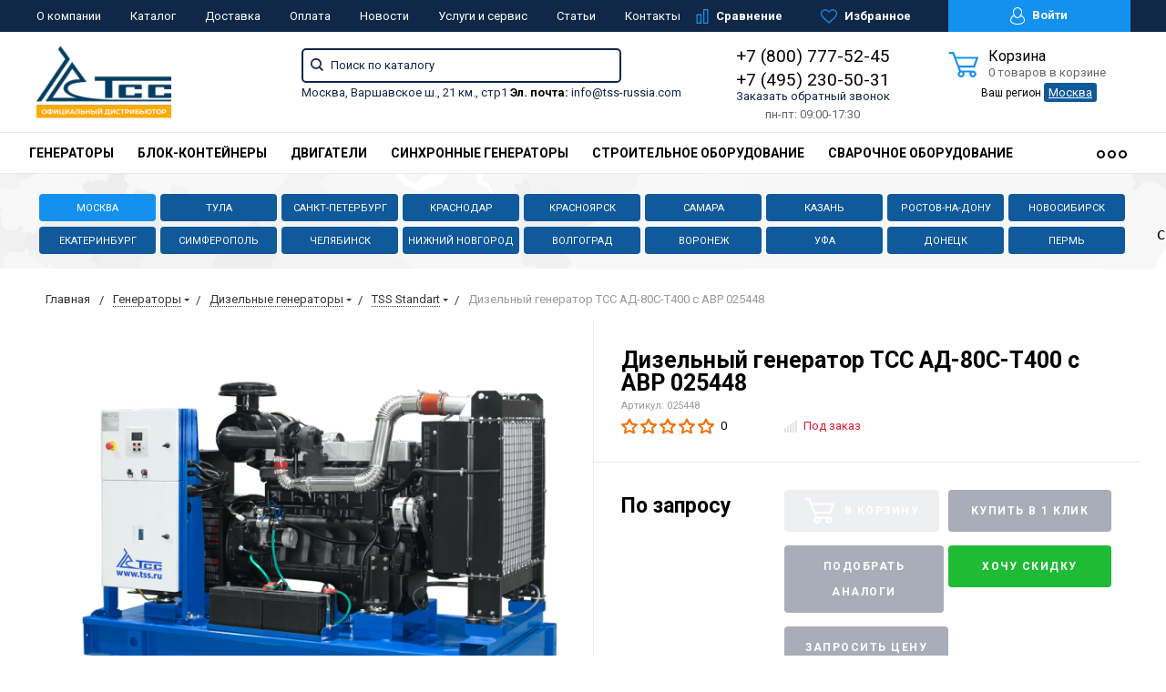

--- FILE ---
content_type: text/html; charset=UTF-8
request_url: https://www.tss-russia.com/product/dizelnyy-generator-tss-ad-80s-t400-s-avr/
body_size: 77364
content:
<!DOCTYPE html>
<html lang="ru">
<head><link rel="canonical" href="https://www.tss-russia.com/product/dizelnyy-generator-tss-ad-80s-t400-s-avr/" />
	<meta name="yandex-verification" content="36abd21558cb86b6" />
    <meta name="viewport" content="width=device-width, initial-scale=1.0" />
		
                	    	                                                                            <meta http-equiv="Content-Type" content="text/html; charset=UTF-8" />
<meta name="keywords" content="дизельный генератор тсс ад-80с-т400 с авр 025448 в Москве официальный сайт tss тсс россия купить цена" />
<meta name="description" content="Купить дизельный генератор тсс ад-80с-т400 с авр 025448  вы можете в интернет-магазине ТSS Россия по низкой цене в Москве. В наличии на складе! Доставка по России! Сервисный центр, гарантия." />
<script data-skip-moving="true">(function(w, d, n) {var cl = "bx-core";var ht = d.documentElement;var htc = ht ? ht.className : undefined;if (htc === undefined || htc.indexOf(cl) !== -1){return;}var ua = n.userAgent;if (/(iPad;)|(iPhone;)/i.test(ua)){cl += " bx-ios";}else if (/Windows/i.test(ua)){cl += ' bx-win';}else if (/Macintosh/i.test(ua)){cl += " bx-mac";}else if (/Linux/i.test(ua) && !/Android/i.test(ua)){cl += " bx-linux";}else if (/Android/i.test(ua)){cl += " bx-android";}cl += (/(ipad|iphone|android|mobile|touch)/i.test(ua) ? " bx-touch" : " bx-no-touch");cl += w.devicePixelRatio && w.devicePixelRatio >= 2? " bx-retina": " bx-no-retina";if (/AppleWebKit/.test(ua)){cl += " bx-chrome";}else if (/Opera/.test(ua)){cl += " bx-opera";}else if (/Firefox/.test(ua)){cl += " bx-firefox";}ht.className = htc ? htc + " " + cl : cl;})(window, document, navigator);</script>


<link href="https://fonts.googleapis.com/css?family=Roboto:400,400italic,700,700italic,900,900italic&subset=cyrillic-ext,cyrillic,latin" rel="stylesheet"/>
<link href="/bitrix/js/ui/design-tokens/dist/ui.design-tokens.min.css?175511682723463" rel="stylesheet"/>
<link href="/bitrix/js/ui/fonts/opensans/ui.font.opensans.min.css?17551168362320" rel="stylesheet"/>
<link href="/bitrix/js/main/popup/dist/main.popup.bundle.min.css?175511682428056" rel="stylesheet"/>
<link href="/bitrix/css/arturgolubev.cookiealert/style.min.css?17569840434696" rel="stylesheet"/>
<link href="/bitrix/panel/main/popup.min.css?175511685820774" rel="stylesheet"/>
<link href="/bitrix/cache/css/ts/tss/default_0510d907cb5b77812500c930b13340e6/default_0510d907cb5b77812500c930b13340e6_v1.css?17696673924047" rel="stylesheet"/>
<link href="/bitrix/cache/css/ts/tss/template_c3fc95a5a851954e47a6416a0634f891/template_c3fc95a5a851954e47a6416a0634f891_v1.css?1769667390274991" rel="stylesheet" data-template-style="true"/>




<script type="extension/settings" data-extension="currency.currency-core">{"region":"ru"}</script>



            
            <!-- Yandex.Metrika counter -->
            
            <!-- /Yandex.Metrika counter -->
                    
        
    <title>Дизельный генератор ТСС АД-80С-Т400 с АВР 025448 купить недорого в компании ТСС Россия в Москве и еще 18 регионах</title>
    <!--favicon begin-->
<link rel="apple-touch-icon" sizes="180x180" href="/apple-touch-icon.png">
<link rel="icon" type="image/png" sizes="32x32" href="/favicon-32x32.png">
<link rel="icon" type="image/png" sizes="16x16" href="/favicon-16x16.png">
<link rel="manifest" href="/site.webmanifest">
<link rel="mask-icon" href="/safari-pinned-tab.svg" color="#393839">
<meta name="msapplication-TileColor" content="#da532c">
<meta name="theme-color" content="#ffffff">
<!--favicon end-->    <meta property="og:title" content="Дизельный генератор ТСС АД-80С-Т400 с АВР 025448 купить недорого в компании ТСС Россия в Москве и еще 18 регионах"/>
    <meta property="og:description" content="Купить дизельный генератор тсс ад-80с-т400 с авр 025448  вы можете в интернет-магазине ТSS Россия по низкой цене в Москве. В наличии на складе! Доставка по России! Сервисный центр, гарантия.">    <meta property="og:type" content="website"/>
    <meta property="og:url" content="http://www.tss-russia.com:443/product/dizelnyy-generator-tss-ad-80s-t400-s-avr/" />
    <meta property="og:image" content="http://www.tss-russia.com:443/upload/resize_cache/iblock/2c4/968_503_1/lg1uf86ordzn7zq01ip3z2n37gt21aqw_preview.jpg">    <meta property="og:image:width" width="968">    <meta property="og:image:height" content="504">    	
	</head>
<body>
        <div style="height: 0; width: 0; position: absolute; visibility: hidden">
        <!-- inject:svg -->
    <svg xmlns="http://www.w3.org/2000/svg"><symbol id="svg-icon-cart" viewBox="0 0 30 26"><path d="M24.3 24c.8 0 1.5-.7 1.5-1.5s-.7-1.5-1.5-1.5c-.5 0-1.5.5-1.5 1.5 0 .6.6 1.5 1.5 1.5m-11.9 0c.8 0 1.5-.7 1.5-1.5 0-.2 0-.4-.1-.6-.3-.5-.7-.9-1.5-.9-.5 0-.8.3-.8.3-.4.3-.6.7-.6 1.2 0 .8.7 1.5 1.5 1.5m12.4-10L27 8l.4-1c.1-.1-.1.1 0 0h-20l2.8 7H24.4m-.1 12c-1.9 0-3.5-1.6-3.5-3.5 0-.5.1-1 .3-1.5h-5.6c.2.5.3 1 .3 1.5 0 1.9-1.6 3.5-3.5 3.5s-3.5-1.6-3.5-3.5c0-1.2.6-2.2 1.4-2.8L8.9 16v-.1L3.4 2H0V0h4.9l1.9 5h21.9c1.5 0 1.3.6.4 3.2-.2.4.2-.4 0 0L26.7 15c-.4 1-.9 1-.9 1H11l1.1 3H24.3c1.9 0 3.5 1.6 3.5 3.5-.1 1.9-1.6 3.5-3.5 3.5z"/></symbol><symbol id="svg-icon-colorpicker" viewBox="0 0 38 38"><path d="M19.55 15.987L22 18.438l-5.865 5.871-3.268 1.686-.867-.866 1.685-3.272zm4.614.072l1.361-1.359a1.591 1.591 0 0 0-2.255-2.246l-1.361 1.356-.564-.562a.8.8 0 0 0-1.129 1.123l3.384 3.374a.8.8 0 0 0 1.127 0 .793.793 0 0 0 0-1.124z" fill-rule="evenodd"/></symbol><symbol id="svg-icon-compare-hover" viewBox="0 0 13 15"><path d="M7 15V0h6v15H7zm4-13H9v11h2V2zM0 6h6v9H0V6zm2 7h2V8H2v5z"/></symbol><symbol id="svg-icon-compare" viewBox="0 0 21 26"><path d="M19 24V2h-5v22h5M7 24V11H2v13h5m14 2h-9V0h9v26zM9 26H0V9h9v17z"/></symbol><symbol id="svg-icon-cross" viewBox="0 0 11 11"><g fill="none" fill-rule="evenodd" stroke-linecap="square"><path d="M10.002 10.015L.985.985M.986 10.014L10.013.987"/></g></symbol><symbol id="svg-icon-delivery" viewBox="0 0 27 24"><path class="st0" d="M25 24H2c-1.1 0-2-.9-2-2V2C0 .9.9 0 2 0h23c1.1 0 2 .9 2 2v20c0 1.1-.9 2-2 2zM18 2H9v6h9V2zm7 0h-5v8H7V2H2v20h23V2z"/></symbol><symbol id="svg-icon-doc" viewBox="0 0 32 39"><path d="M21.62 0H0v39h32V10.41L21.62 0zM22 3l7 7h-7V3zM2 37V2h18v10h10v25H2z"/></symbol><symbol id="svg-icon-history" viewBox="0 0 26 28"><path class="st0" d="M24 28H2c-1.1 0-2-.9-2-2V2C0 .9.9 0 2 0h22c1.1 0 2 .9 2 2v24c0 1.1-.9 2-2 2zm0-26H2v24h22V2zm-5 7H7V7h12v2zm0 6H7v-2h12v2zm0 6H7v-2h12v2z"/></symbol><symbol id="svg-icon-liked-hover" viewBox="0 0 18 16"><path d="M17.4 6.7C16.2 9.5 9 15.9 9 16c0-.1-7.2-6.5-8.4-9.3C0 5.5 0 4.2.4 3.1.9 2 1.8 1 3 .5 4.1 0 5.3-.1 6.3.2c1.1.3 2 1.2 2.7 2.1.7-1 1.6-1.8 2.7-2.1 1.1-.3 2.2-.2 3.3.3 1.2.5 2.1 1.5 2.6 2.6.4 1.1.4 2.4-.2 3.6zm-1.7-2.4c-.4-.8-.9-1.8-1.9-2.2-.8-.4-1.6 0-2.8.9-1.1.8-2 1.7-2 1.7s-1.1-1-2-1.9c-.8-.8-1.9-1-2.7-.5-1 .4-1.7 1.1-2 2-.2.4-.4.8 0 1.8 1 2 6.7 6.8 6.7 6.9 0-.1 5.8-4.9 6.7-6.9.2-.7.4-1.2 0-1.8z"/></symbol><symbol id="svg-icon-liked" viewBox="0 0 30 26"><path d="M29.2 11.4C27.2 16 15 25.8 15 26c-.1-.2-12.3-10-14.3-14.6-.9-2.2-.9-4.9-.1-6.8.7-1.9 2.2-2.8 4.3-3.8 1.8-.9 3.8-1 5.6-.4 1.8.5 3.4 1.8 4.5 3.4C16.1 2.1 17.7.9 19.5.4c1.8-.5 3.8-.4 5.6.4 2.1 1 3.6 2.1 4.3 4 .8 1.8.8 4.4-.2 6.6zM25 3c-2.4-1.8-6-1.5-10 3-4.2-4.5-7.1-4.6-10-3-1.1.5-3 2.3-3 4 0 2.1.2 2.8 1 4 3.4 5.4 11.9 11.8 12 12 .1-.2 9.2-7 12-12 .8-1.4 1-2.2 1-4 0-1.4-1.3-2.8-3-4z"/></symbol><symbol id="svg-icon-load-more" viewBox="0 0 41 41"><path d="M40.243 25.6a.779.779 0 0 0-.164-.444.777.777 0 0 0-.11-.114.941.941 0 0 0-.893-.183l-.028.01a.77.77 0 0 0-.272.173l-8.11 4.614a.873.873 0 0 0 1.077 1.375l5.792-2.784a18.679 18.679 0 0 1-35.069-2.8.869.869 0 0 0-1.682.453 20.41 20.41 0 0 0 38.038 3.676l.436 5.3a.872.872 0 0 0 1.742-.15zm-.03-10.486a20.411 20.411 0 0 0-38.037-3.678L1.74 6.142A.872.872 0 0 0 0 6.285l.752 9.122a.777.777 0 0 0 .166.452.823.823 0 0 0 .115.119.867.867 0 0 0 .778.209.9.9 0 0 0 .11-.027l.032-.012a.764.764 0 0 0 .268-.169l8.112-4.616A.873.873 0 0 0 9.26 9.988l-5.792 2.785a18.679 18.679 0 0 1 35.07 2.8.869.869 0 0 0 1.676-.461z"/></symbol><symbol id="svg-icon-m-toggle" viewBox="0 0 23 19"><path fill-rule="evenodd" d="M0 19v-3h23v3H0zM0 8h23v3H0V8zm0-8h23v3H0V0z"/></symbol><symbol id="svg-icon-menu-more" viewBox="0 0 33 9"><path fill-rule="evenodd" d="M28.5 9A4.5 4.5 0 0 1 24 4.5C24 2.02 26.02 0 28.5 0a4.5 4.5 0 0 1 0 9zm0-7a2.5 2.5 0 0 0 0 5 2.5 2.5 0 0 0 0-5zm-12 7A4.5 4.5 0 0 1 12 4.5C12 2.02 14.02 0 16.5 0a4.5 4.5 0 0 1 0 9zm0-7a2.5 2.5 0 0 0 0 5 2.5 2.5 0 0 0 0-5zm-12 7A4.5 4.5 0 0 1 0 4.5C0 2.02 2.02 0 4.5 0a4.5 4.5 0 0 1 0 9zm0-7a2.5 2.5 0 0 0 0 5 2.5 2.5 0 0 0 0-5z"/></symbol><symbol id="svg-icon-metro" viewBox="0 0 16 11"><path d="M8 11l2.6-4.411 1.079 2.987h-.871v1.315H16V9.577h-.991L11.279 0 8 5.9 4.721 0 .991 9.577H0v1.315h5.192V9.577h-.871L5.4 6.589z"/></symbol><symbol id="svg-icon-phone" viewBox="0 0 21 32"><path class="st0" d="M18 32H3c-1.7 0-3-1.3-3-3V3c0-1.7 1.3-3 3-3h15c1.7 0 3 1.3 3 3v26c0 1.7-1.3 3-3 3zm1-29c0-.6-.4-1-1-1H3c-.6 0-1 .4-1 1v26c0 .6.4 1 1 1h15c.6 0 1-.4 1-1V3zM7 5h7v2H7V5zm3.5 19c.8 0 1.5.7 1.5 1.5s-.7 1.5-1.5 1.5S9 26.3 9 25.5s.7-1.5 1.5-1.5z"/></symbol><symbol id="svg-icon-placemark" viewBox="0 0 40 47"><circle cx="20" cy="20" r="9" fill="#fff"/><path d="M32.011 7.974A16.989 16.989 0 0 0 7.972 31.986L19.992 44l12.02-12.01a16.956 16.956 0 0 0-.001-24.016zM26 25.983a8.487 8.487 0 1 1 2.491-6 8.479 8.479 0 0 1-2.491 6z" fill-rule="evenodd"/></symbol><symbol id="svg-icon-plus-delivery" viewBox="60 -30 132 71"><path class="icon-secondary" d="M185-.5l1.5-1.5 3.5 3.5-1.5 1.5L185-.5zm7 18.9c0 6-2.4 11.7-6.7 16S175.1 41 169 41c-6.1 0-11.9-2.4-16.3-6.6-4.3-4.3-6.7-9.9-6.7-16 0-6 2.4-11.7 6.7-16 3.9-3.8 7.9-6 13.3-6.4v-4h6v4c5.4.5 9.4 2.7 13.3 6.4 4.3 4.3 6.7 10 6.7 16zM170-6h-2v2h2v-2zm-1 3.8c-11.6 0-21 9.3-21 20.7s9.4 20.7 21 20.7 21-9.3 21-20.7-9.4-20.7-21-20.7zm1 23.2v2c0 .6-.4 1-1 1s-1-.4-1-1v-2c-1.1-.4-2-1.7-2-3s.9-2.6 2-3V3c0-.6.4-1 1-1s1 .4 1 1v12c1.1.4 2 1.7 2 3 0 1.2-.9 2.6-2 3zm-1-4c-.6 0-1 .4-1 1s.4 1 1 1 1-.4 1-1-.4-1-1-1z"/><path class="icon-primary" d="M106 24c0-2.2 1.8-4 4-4s4 1.8 4 4-1.8 4-4 4-4-1.8-4-4zm6 0c0-1.1-.9-2-2-2s-2 .9-2 2 .9 2 2 2 2-.9 2-2zm4 0c0-2.2 1.8-4 4-4s4 1.8 4 4-1.8 4-4 4-4-1.8-4-4zm6 0c0-1.1-.9-2-2-2s-2 .9-2 2 .9 2 2 2 2-.9 2-2zm57-28v-24h-26v17c0 1-1 2-2 2h-24c-1 0-2-1-2-2v-17H99v63h52l2 2H99c-1 0-2-1-2-2v-63c0-.9 1.1-2 2-2h80c1 0 2 1.1 2 2v25l-2-1zm-28-24h-24v17h24v-17zM89.5 25h-20c-.3 0-.5-.2-.5-.5v-1c0-.3.2-.5.5-.5h20c.3 0 .5.2.5.5v1c0 .3-.2.5-.5.5zm0-10h-25c-.3 0-.5-.2-.5-.5v-1c0-.3.2-.5.5-.5h25c.3 0 .5.2.5.5v1c0 .3-.2.5-.5.5zm0-10h-29c-.3 0-.5-.2-.5-.5v-1c0-.3.2-.5.5-.5h29c.3 0 .5.2.5.5v1c0 .3-.2.5-.5.5zm0-10h-25c-.3 0-.5-.2-.5-.5v-1c0-.3.2-.5.5-.5h25c.3 0 .5.2.5.5v1c0 .3-.2.5-.5.5zm0-10h-20c-.3 0-.5-.2-.5-.5v-1c0-.3.2-.5.5-.5h20c.3 0 .5.2.5.5v1c0 .3-.2.5-.5.5z"/></symbol><symbol id="svg-icon-plus-discount" viewBox="48 -40 108 90"><path class="icon-primary" d="M113.5 45c-6.5 0-12.7-1.5-18.2-4.1l1.1-1.7c5.2 2.4 11 3.8 17.2 3.8C135.9 43 154 24.9 154 2.5S135.9-38 113.5-38c-20.8 0-38 15.8-40.2 36h-2c2.2-21.4 20.3-38 42.3-38C137-40 156-21 156 2.5S137 45 113.5 45zM94-9.5c0-4.1 3.4-7.5 7.5-7.5s7.5 3.4 7.5 7.5-3.4 7.5-7.5 7.5S94-5.4 94-9.5zm7.5 5.5c3 0 5.5-2.5 5.5-5.5s-2.5-5.5-5.5-5.5S96-12.5 96-9.5 98.5-4 101.5-4zM132 13.5c0 4.1-3.4 7.5-7.5 7.5s-7.5-3.4-7.5-7.5 3.4-7.5 7.5-7.5 7.5 3.4 7.5 7.5zm-13 0c0 3 2.5 5.5 5.5 5.5s5.5-2.5 5.5-5.5-2.5-5.5-5.5-5.5-5.5 2.5-5.5 5.5zm-19.7.8l31-31 1.4 1.4-31 31-1.4-1.4z"/><path class="icon-secondary" d="M73 49.9c-13.8 0-24.9-11.2-24.9-24.9C48.1 11.2 59.2.1 73 .1 86.8.1 97.9 11.3 97.9 25c0 13.8-11.1 24.9-24.9 24.9zM73 2C60.3 2 50 12.3 50 25s10.3 23 23 23 23-10.3 23-23S85.7 2 73 2zm7.3 30.4c-2.5 0-4.1-.9-5.2-2.4l1.1-1.2c1 1.2 2.2 1.9 4 1.9 2 0 3.6-1.4 3.8-3.2.1-2-1.7-3.1-3.7-3.1-1.3 0-2.4.4-3.4 1.4L76 25v-8h9v2h-7v5c.7-.7 1.4-1.1 2.8-1.1 2.5 0 5.3 1.7 5.1 4.7-.1 2.9-2.7 4.8-5.6 4.8zM70 20l-2.2 2.4L66 21l4-4h2v15h-2V20zm-4 8h-6v-2h6v2z"/></symbol><symbol id="svg-icon-plus-payment" viewBox="52 -35 116 81"><path class="icon-secondary" d="M163-1h-1v11c0 3.2-1.8 5-5 5h-19v-2h19c2 0 3-1 3-3V-1h-12c-3.2 0-5-1.8-5-5v-7c0-3.2 1.8-5 5-5h12v-12c0-2-1-3-3-3h-50c-2 0-3 1-3 3v17h-2v-17c0-3.2 1.8-5 5-5h50c3.2 0 5 1.8 5 5v12h1c3.2 0 5 1.8 5 5v7c0 3.2-1.8 5-5 5zm3-12c0-2-1-3-3-3h-15c-2 0-3 1-3 3v7c0 2 1 3 3 3h15c2 0 3-1 3-3v-7zm-15.5 5c-.8 0-1.5-.7-1.5-1.5s.7-1.5 1.5-1.5 1.5.7 1.5 1.5-.7 1.5-1.5 1.5z"/><path class="icon-primary" d="M132 46H56c-2.2 0-4-1.8-4-4V-7c0-2.2 1.8-4 4-4h76c2.2 0 4 1.8 4 4v49c0 2.2-1.8 4-4 4zm2-53c0-1.1-.9-2-2-2H56c-1.1 0-2 .9-2 2v8h80v-8zm0 10H54v7h80V3zm0 9H54v30c0 1.1.9 2 2 2h76c1.1 0 2-.9 2-2V12zm-18 12h11v11h-11V24zm2 9h7v-7h-7v7zm-58-8h38v2H60v-2zm22 9H60v-2h22v2z"/></symbol><symbol id="svg-icon-plus-return" viewBox="35 -41 82 92"><path class="icon-primary" d="M115 39H89v-2h26v-57H61V3h-2v-23c0-1.1.9-2 2-2h11v-3.5C72-34.1 78.9-41 87.5-41h1c8.6 0 15.5 6.9 15.5 15.5v3.5h11c1.1 0 2 .9 2 2v57c0 1.1-.9 2-2 2zm-13-64.7C102-33 95.9-39 88.4-39h-.9C80.1-39 74-33.1 74-25.7v3.7h28v-3.7z"/><path class="icon-secondary" d="M86 51H36.8c-.5 0-.9-.2-1.3-.5-.3-.3-.5-.8-.5-1.3V6s0-1 1-1h6c1 0 1 0 1 1s0 1-1 1h-5v9h48V7h-4c-1 0-1 0-1-1s0-1 1-1h5c-.1 0 1-.1 1 1v44c0 .5-.5 1-1 1zm-1-33H37v31h48V18zM66 7h-9c-1 0-1 0-1-1s0-1 1-1h9c1 0 1 0 1 1s0 1-1 1zm-17 4c-1 0-1 0-1-1V1c0-1 0-1 1-1s1 0 1 1v9c0 1 0 1-1 1zm24 0c-1 0-1 0-1-1V0c0-1 0-1 1-1s1 0 1 1v10c0 1 0 1-1 1zM53 42V27l-2.6 3.1-1.3-1.3L53 24h2v18h-2zm17-5v5h-2v-5h-9v-2l8-11h3v11h2v2h-2zm-2-11l-7 9h7v-9z"/></symbol><symbol id="svg-icon-profile" viewBox="0 0 16 19"><path class="st0" d="M16 14.3c0 2.6-3 4.7-8 4.7s-8-2.1-8-4.7c0-1.8 1-4.3 3.7-5.7C3.2 7.5 3 6.1 3 5c0-2.8 2.3-5 5-5s5 2.2 5 5c0 1.1-.2 2.4-.8 3.6 2.7 1.4 3.8 4 3.8 5.7zM8 1C5.9 1 4 2.8 4 5.2 4 7.5 5.9 11 8 11s4-3.5 4-5.8C12 2.8 10.1 1 8 1zm3.5 9c-.8 1.2-2 2-3.5 2-1.7 0-2.8-.8-3.6-2-2.5.3-3.4 3.2-3.4 4.5C1 16 3.7 18 8 18s7-1.9 7-3.5c0-1.4-.8-4.3-3.5-4.5z"/></symbol><symbol id="svg-icon-question" viewBox="0 0 29 56"><path d="M2 7c3.28-4 6.68-5 11-5a13.737 13.737 0 0 1 14 14c.16 9.2-7.6 14.2-16 15v16h2c.08-4-.08-10 0-14 9.84-1.44 15.92-8.2 16-17 .08-9.52-8-16-16-16A16.065 16.065 0 0 0 0 6zm11 49v-2h-2v2h2z"/></symbol><symbol id="svg-icon-ruble" viewBox="0 0 12 17"><path class="st0" d="M11.5 2.6c-.3-.7-.7-1.1-1.1-1.5C10 .7 9.2.3 8.6.2 8.2 0 7.5 0 6.7 0H1v8H0v2h1v2H0v2h1v3h2v-3h6v-2H3v-2h4c1.8 0 2.9-.9 3.7-1.9.8-.9 1.3-1.7 1.3-3.2 0-1.2-.2-1.7-.5-2.3zM9 7.1c-.4.5-.9.9-2 .9H3V2h4c.8 0 1.1 0 1.4.1.6.2.8.5 1.1.9.3.5.5 1 .5 2s-.5 1.5-1 2.1z"/></symbol><symbol id="svg-icon-search" viewBox="0 0 14 14"><path class="st0" d="M14 12.8l-3.4-3.4c.8-1 1.3-2.3 1.3-3.6 0-3.2-2.7-5.8-6-5.8C2.7 0 0 2.6 0 5.9c0 3.2 2.7 5.9 5.9 5.9 1.3 0 2.5-.4 3.5-1.1l3.4 3.4 1.2-1.3zm-8.1-2.7c-2.4 0-4.3-1.9-4.3-4.2 0-2.3 1.9-4.2 4.3-4.2s4.3 1.9 4.3 4.2c0 1.3-.6 2.4-1.5 3.2-.8.7-1.8 1-2.8 1z"/></symbol><symbol id="svg-icon-social-facebook" viewBox="0 0 8 15"><path class="st0" d="M8 5H5V3c0-.6.7-1 1-1h2V0H5.3C2.4 0 2 1.8 2 3v2H0v2h2v8h3V7h3V5z"/></symbol><symbol id="svg-icon-social-google" viewBox="0 0 15 15"><path class="st0" d="M7.5.7c.1.1.2.2.4.3.2.2.3.3.5.6.1.2.3.5.4.7.1.3.1.6.1 1 0 .7-.2 1.3-.5 1.7-.2.3-.3.5-.5.6l-.6.6-.4.4c-.1.1-.1.3-.1.5s.1.4.2.5c.1.2.2.3.3.4l.7.5c.4.3.8.7 1.1 1.1.3.4.5 1 .5 1.6 0 1-.4 1.8-1.3 2.5-.9.9-2.3 1.3-4 1.3-1.4 0-2.5-.3-3.2-.9-.7-.5-1.1-1.2-1.1-1.9 0-.4.1-.8.4-1.2.2-.4.6-.8 1.2-1.2.7-.4 1.4-.6 2.1-.7.7-.1 1.3-.2 1.8-.2-.2-.2-.3-.4-.4-.6-.1-.2-.2-.5-.2-.8 0-.2 0-.3.1-.4 0-.1.1-.2.1-.3h-.7c-1.1 0-1.9-.3-2.5-1-.6-.6-.9-1.3-.9-2.1 0-1 .4-1.8 1.3-2.6C2.9.6 3.5.3 4.1.2 4.8.1 5.3 0 5.9 0H10L8.7.7H7.5zm.8 11.4c0-.5-.2-.9-.5-1.3-.4-.4-1-.8-1.7-1.4H4.8c-.4.1-.9.2-1.3.3-.1.1-.3.1-.5.2s-.4.2-.6.4c-.2.2-.4.4-.5.6-.2.3-.2.6-.2.9 0 .7.3 1.3 1 1.7.6.4 1.5.7 2.6.7 1 0 1.7-.2 2.2-.6.5-.4.8-.9.8-1.5zM5.4 6.3c.5 0 1-.2 1.4-.6.1-.2.2-.5.3-.8v-.7c0-.8-.2-1.6-.6-2.3-.2-.3-.4-.7-.8-.9C5.4.8 5 .7 4.6.7c-.6 0-1 .2-1.4.6-.3.4-.4.9-.4 1.5 0 .7.2 1.4.6 2.2.2.4.5.7.8.9.4.3.8.4 1.2.4z"/><path class="st1" d="M12 5h1v5h-1V5z"/><path class="st1" d="M15 7v1h-5V7h5z"/></symbol><symbol id="svg-icon-social-instagram" viewBox="0 0 16 16"><path class="st0" d="M2.1 0H14c1.1 0 2 .9 2 2.1V14c0 1.1-.9 2.1-2.1 2.1H2.1C.9 16 0 15.1 0 13.9V2.1C0 .9.9 0 2.1 0zm10.4 2c-.2 0-.5.3-.5.5v1c0 .2.3.5.5.5h1c.2 0 .5-.3.5-.5v-1c0-.2-.3-.5-.5-.5h-1zM14 6l-1.2.4c.1.4.2 1.3.2 1.7 0 2.7-2.2 4.8-5 4.8-2.7 0-5-2.2-5-4.8 0-.5 0-1.3.2-1.7L2 6v7c0 .4.7 1 1 1h10c.4 0 1-.7 1-1V6zM8 5C6.3 5 5 6.3 5 8s1.3 3 3 3 3-1.3 3-3-1.4-3-3-3z"/></symbol><symbol id="svg-icon-social-ok" viewBox="0 0 8 14"><path class="st0" d="M4 7.2C2 7.2.4 5.6.4 3.6S2 0 4 0s3.6 1.6 3.6 3.6S6 7.2 4 7.2zm0-5.1c-.8 0-1.5.7-1.5 1.5S3.2 5.1 4 5.1s1.5-.7 1.5-1.5S4.8 2.1 4 2.1zm3.5 7.2c-.6.4-1.3.7-2.1.9l2 2c.4.4.4 1.1 0 1.5-.4.4-1.1.4-1.5 0l-2-2-2 2c-.1.2-.3.3-.6.3s-.5-.1-.7-.3c-.4-.4-.4-1.1 0-1.5l2-2c-.8-.2-1.5-.5-2.1-.9C0 9-.2 8.3.2 7.8c.3-.5 1-.6 1.4-.3 1.5.9 3.3.9 4.8 0 .5-.3 1.1-.2 1.4.3.4.5.2 1.2-.3 1.5z"/></symbol><symbol id="svg-icon-social-twitter" viewBox="0 0 14 12"><path class="st0" d="M14 1.4c-.5.2-1.1.4-1.7.5.6-.4 1.1-1 1.3-1.7-.6.3-1.2.6-1.8.7-.5-.6-1.3-1-2.1-1C8.1 0 6.8 1.4 6.8 3c0 .2 0 .5.1.7C4.5 3.6 2.4 2.4 1 .6c-.3.4-.4.9-.4 1.5 0 1 .5 2 1.3 2.5-.5 0-.9-.1-1.3-.4 0 1.5 1 2.7 2.3 3-.3.1-.5.1-.8.1-.2 0-.4 0-.5-.1.3 1.3 1.4 2.2 2.7 2.2-1 .8-2.2 1.3-3.6 1.3H0c1.3.8 2.8 1.3 4.4 1.3 5.3 0 8.2-4.6 8.2-8.6V3c.5-.4 1-1 1.4-1.6z"/></symbol><symbol id="svg-icon-social-vk" viewBox="0 0 9 13"><path class="st0" d="M8.4 6.9c-.4-.5-1-.9-1.7-1v-.1c.5-.2.9-.6 1.1-1.1.3-.5.5-1 .5-1.7 0-.5-.1-1-.3-1.5-.2-.4-.5-.8-.9-1C6.7.3 6.3.2 5.9.1 5.4 0 4.8 0 4 0H0v13h4.5c.8 0 1.4-.1 1.9-.2.5-.2 1-.4 1.4-.8.4-.3.6-.7.9-1.2.2-.6.3-1.1.3-1.8 0-.9-.2-1.6-.6-2.1zM5.3 4.4c-.1.2-.3.4-.5.5-.2.1-.4.2-.6.2H2.8V2.4h1.3c.3 0 .5.1.7.2.2 0 .3.2.4.4.1.2.1.4.1.6.1.4 0 .6 0 .8zm.6 5.4c-.1.2-.3.4-.6.6-.3.1-.6.2-.9.2H2.8V7.4h1.7c.3 0 .5.1.7.1.3.1.5.3.7.5.1.2.2.6.2 1 0 .3-.1.6-.2.8z"/></symbol><symbol id="svg-icon-subscribe" viewBox="0 0 26 19"><path class="st0" d="M26 9.3s0-.1 0 0c0-.1 0-.1 0 0v-.1s0-.1-.1-.1L20 1c-.1-.2-1.6-1-3-1H9C7.5 0 6.1.8 6 1L.1 9s0 .1-.1.1V18.3c0 .4.3.7.8.7h24.5c.4 0 .8-.3.8-.8L26 9.3zM8 2h10l6 7h-8c-.4 0 0 .6 0 1 0 1.8-1.1 3-3 3s-3-1.2-3-3c0-.4-.6-1-1-1H2l6-7zm16 15H2v-6h6c.4 2.3 2.5 4 5 4s4.6-1.7 5-4h6v6z"/></symbol><symbol id="svg-icon-timer" viewBox="0 0 20 22"><path class="st0" d="M20 12c0 5.5-4.5 10-10 10S0 17.5 0 12c0-5.2 3.9-9.4 9-9.9V0h2v2.1c1.8.2 3.5.9 4.9 1.9L17 2l1.8 1.1-1.3 2.3C19 7.1 20 9.4 20 12zM10 4c-4.4 0-8 3.6-8 8s3.6 8 8 8 8-3.6 8-8-3.6-8-8-8zM9 8h2v5H9V8z"/></symbol><symbol id="svg-icon-up-down" viewBox="-1 -2 12 21"><path class="st0" d="M4 19V-2h2v21H4zM9.6 5L6 1v-3l5 5.6L9.6 5zM.4 5L-1 3.6 4-2v3L.4 5z"/></symbol><symbol id="svg-icon-view-list" viewBox="0 0 15 15"><path d="M0 3V0h3v3H0zm5 0V0h10v3H5zM0 9V6h3v3H0zm5 0V6h10v3H5zm-5 6v-3h3v3H0zm5 0v-3h10v3H5z"/></symbol><symbol id="svg-icon-view-mini" viewBox="0 0 15 14"><path d="M0 2V0h15v2H0zm0 4V4h15v2H0zm0 4V8h15v2H0zm0 4v-2h15v2H0z"/></symbol><symbol id="svg-icon-view-tile" viewBox="0 0 15 15"><path d="M0 3V0h3v3H0zm6 0V0h3v3H6zM0 9V6h3v3H0zm6 0V6h3v3H6zm-6 6v-3h3v3H0zm6 0v-3h3v3H6zm6-12V0h3v3h-3zm0 6V6h3v3h-3zm0 6v-3h3v3h-3z"/></symbol></svg>
    <!-- endinject -->    </div>
    
    <nav id="mobile-menu" class="mobile-menu hide-for-xlarge">
        <div class="mobile-menu-wrapper">
            <a href="/personal/" class="button mobile-menu-profile relative">
                <svg class="icon">
                    <use xlink:href="#svg-icon-profile"></use>
                </svg>
                Личный кабинет            </a>
            <div class="is-drilldown">
                <!--noindex-->
                    <ul class="vertical menu mobile-menu-main" data-drilldown data-wrapper="" data-back-button="<li class='js-drilldown-back'><a href='javascript:;'>Вернуться назад</a></li>">
                                                <li><a href="/catalog/elektrostantsii/" rel="nofollow">Генераторы</a>
                    <ul class="menu vertical">
                                                                                            <li>
                                                    <a href="/catalog/dizelnye-elektrostantsii/" rel="nofollow">Дизельные генераторы</a>
                                            </li>
                                                                                                            <li>
                                                    <a href="/catalog/benzinovye-elektrostantsii/" rel="nofollow">Бензиновые генераторы</a>
                                            </li>
                                                                                                            <li>
                                                    <a href="/catalog/svarochnye-elektrostantsii/" rel="nofollow">Сварочные генераторы</a>
                                            </li>
                                                                                                            <li>
                                                    <a href="/catalog/gazoporshnevye-elektrostantsii/" rel="nofollow">Газовые генераторы</a>
                                            </li>
                                                                            </ul></li>                                        <li><a href="/catalog/blok-konteynery/" rel="nofollow">Блок-контейнеры</a>
                    <ul class="menu vertical">
                                                                                            <li>
                                                    <a href="/catalog/arkticheskoe-ispolnenie-blok-konteynerov/" rel="nofollow">Арктическое исполнение блок-контейнеров</a>
                                            </li>
                                                                                                            <li>
                                                    <a href="/catalog/dopolnitelnoe-oborudovanie-dlya-blok-konteynerov/" rel="nofollow">Дополнительное оборудование для блок-контейнеров</a>
                                            </li>
                                                                                                            <li>
                                                    <a href="/catalog/mini-blok-konteynery-serii-bk/" rel="nofollow">Мини блок-контейнеры серии БК</a>
                                            </li>
                                                                                                            <li>
                                                    <a href="/catalog/panelnye-blok-konteynery/" rel="nofollow">Панельные блок-контейнеры</a>
                                            </li>
                                                                                                            <li>
                                                    <a href="/catalog/panelnye-blok-konteynery-pbk/" rel="nofollow">Панельные блок-контейнеры ПБК</a>
                                            </li>
                                                                                                            <li>
                                                    <a href="/catalog/universalnye-blok-konteynery-serii-ubk/" rel="nofollow">Универсальные блок-контейнеры серии УБК</a>
                                            </li>
                                                                            </ul></li>                                        <li><a href="/catalog/dvigateli/" rel="nofollow">Двигатели</a>
                    <ul class="menu vertical">
                                                                                            <li>
                                                    <a href="/catalog/baudouin/" rel="nofollow">Baudouin</a>
                                            </li>
                                                                                                            <li>
                                                    <a href="/catalog/cummins/" rel="nofollow">Cummins</a>
                                            </li>
                                                                                                            <li>
                                                    <a href="/catalog/deutz/" rel="nofollow">Deutz</a>
                                            </li>
                                                                                                            <li>
                                                    <a href="/catalog/doosan/" rel="nofollow">Doosan</a>
                                            </li>
                                                                                                            <li>
                                                    <a href="/catalog/excalibur/" rel="nofollow">Excalibur</a>
                                            </li>
                                                                                                            <li>
                                                    <a href="/catalog/fpt-iveco/" rel="nofollow">FPT (Iveco)</a>
                                            </li>
                                                                                                            <li>
                                                    <a href="/catalog/lifan/" rel="nofollow">Lifan</a>
                                            </li>
                                                                                                            <li>
                                                    <a href="/catalog/mdiesel/" rel="nofollow">MDiesel</a>
                                            </li>
                                                                                                            <li>
                                                    <a href="/catalog/mitsubishi/" rel="nofollow">Mitsubishi</a>
                                            </li>
                                                                                                            <li>
                                                    <a href="/catalog/perkins/" rel="nofollow">Perkins</a>
                                            </li>
                                                                                                            <li>
                                                    <a href="/catalog/quanchai/" rel="nofollow">Quanchai</a>
                                            </li>
                                                                                                            <li>
                                                    <a href="/catalog/ricardo/" rel="nofollow">Ricardo</a>
                                            </li>
                                                                                                            <li>
                                                    <a href="/catalog/sdec/" rel="nofollow">SDEC</a>
                                            </li>
                                                                                                            <li>
                                                    <a href="/catalog/tss-diesel-prof/" rel="nofollow">TSS Diesel Prof</a>
                                            </li>
                                                                                                            <li>
                                                    <a href="/catalog/tss-diesel/" rel="nofollow">TSS-Diesel</a>
                                            </li>
                                                                                                            <li>
                                                    <a href="/catalog/weichai/" rel="nofollow">Weichai</a>
                                            </li>
                                                                                                            <li>
                                                    <a href="/catalog/yuchai/" rel="nofollow">Yuchai</a>
                                            </li>
                                                                                                            <li>
                                                    <a href="/catalog/mmz/" rel="nofollow">ММЗ</a>
                                            </li>
                                                                                                            <li>
                                                    <a href="/catalog/yamz/" rel="nofollow">ЯМЗ</a>
                                            </li>
                                                                                                            <li>
                                                    <a href="/catalog/rasprodazha-dizelnye-dvigateli/" rel="nofollow">Распродажа (дизельные двигатели)</a>
                                            </li>
                                                                                                            <li>
                                                    <a href="/catalog/dvigateli-dlya-portativnykh-elektrostantsiy/" rel="nofollow">Двигатели для портативных электростанций</a>
                                            </li>
                                                                                                            <li>
                                                    <a href="/catalog/dvigateli-dlya-stroitelnogo-oborudovaniya/" rel="nofollow">Двигатели для строительного оборудования</a>
                                            </li>
                                                                            </ul></li>                                        <li><a href="/catalog/sinkhronnye-generatory/" rel="nofollow">Синхронные генераторы</a>
                    <ul class="menu vertical">
                                                                                            <li>
                                                    <a href="/catalog/regulyatory-napryazheniya-dlya-sinkhronnykh-generatorov-avr2/" rel="nofollow">Регуляторы напряжения для синхронных генераторов (AVR)</a>
                                            </li>
                                                                                                            <li>
                                                    <a href="/catalog/tss-sa1/" rel="nofollow">TSS SA</a>
                                            </li>
                                                                                                            <li>
                                                    <a href="/catalog/mecc-alte/" rel="nofollow">Mecc Alte</a>
                                            </li>
                                                                                                            <li>
                                                    <a href="/catalog/engga/" rel="nofollow">Engga</a>
                                            </li>
                                                                                                            <li>
                                                    <a href="/catalog/evotec/" rel="nofollow">Evotec</a>
                                            </li>
                                                                                                            <li>
                                                    <a href="/catalog/linz/" rel="nofollow">Linz</a>
                                            </li>
                                                                                                            <li>
                                                    <a href="/catalog/marelli/" rel="nofollow">Marelli</a>
                                            </li>
                                                                                                            <li>
                                                    <a href="/catalog/sincro/" rel="nofollow">Sincro</a>
                                            </li>
                                                                                                            <li>
                                                    <a href="/catalog/stamford/" rel="nofollow">Stamford</a>
                                            </li>
                                                                                                            <li>
                                                    <a href="/catalog/gs-kursk/" rel="nofollow">ГС (Курск)</a>
                                            </li>
                                                                            </ul></li>                                        <li><a href="/catalog/stroitelnoe-oborudovanie/" rel="nofollow">Строительное оборудование</a>
                    <ul class="menu vertical">
                                                                                            <li>
                                                    <a href="/catalog/almaznye-diski/" rel="nofollow">Алмазные диски</a>
                                            </li>
                                                                                                            <li>
                                                    <a href="/catalog/vibroplity/" rel="nofollow">Виброплиты</a>
                                            </li>
                                                                                                            <li>
                                                    <a href="/catalog/vibroreyki/" rel="nofollow">Виброрейки</a>
                                            </li>
                                                                                                            <li>
                                                    <a href="/catalog/vibrotrambovki/" rel="nofollow">Вибротрамбовки</a>
                                            </li>
                                                                                                            <li>
                                                    <a href="/catalog/glubinnye-vibratory/" rel="nofollow">Глубинные вибраторы</a>
                                            </li>
                                                                                                            <li>
                                                    <a href="/catalog/zaglazhivayushchie-mashiny/" rel="nofollow">Затирочные машины</a>
                                            </li>
                                                                                                            <li>
                                                    <a href="/catalog/lopasti-i-diski-dlya-zaglazhivayushchikh-mashin/" rel="nofollow">Лопасти и диски для заглаживающих машин</a>
                                            </li>
                                                                                                            <li>
                                                    <a href="/catalog/motopompy/" rel="nofollow">Мотопомпы</a>
                                            </li>
                                                                                                            <li>
                                                    <a href="/catalog/nozhi-dlya-stankov-dlya-rezki-armatury/" rel="nofollow">Ножи для станков для резки арматуры</a>
                                            </li>
                                                                                                            <li>
                                                    <a href="/catalog/otboynye-molotki-i-kopery/" rel="nofollow">Отбойные молотки и коперы</a>
                                            </li>
                                                                                                            <li>
                                                    <a href="/catalog/portativnye-vibratory/" rel="nofollow">Портативные вибраторы</a>
                                            </li>
                                                                                                            <li>
                                                    <a href="/catalog/rezchiki-shvov/" rel="nofollow">Резчики швов</a>
                                            </li>
                                                                                                            <li>
                                                    <a href="/catalog/stanki-dlya-gibki-armatury/" rel="nofollow">Станки для гибки арматуры</a>
                                            </li>
                                                                                                            <li>
                                                    <a href="/catalog/stanki-dlya-rezki-armatury/" rel="nofollow">Станки для резки арматуры</a>
                                            </li>
                                                                                                            <li>
                                                    <a href="/catalog/frezerovalnye-mashiny/" rel="nofollow">Фрезеровальные машины</a>
                                            </li>
                                                                            </ul></li>                                        <li><a href="/catalog/svarochnoe-oborudovanie/" rel="nofollow">Сварочное оборудование</a>
                    <ul class="menu vertical">
                                                                                            <li>
                                                    <a href="/catalog/argonodugovaya-tig/" rel="nofollow">Аргонодуговая (TIG)</a>
                                            </li>
                                                                                                            <li>
                                                    <a href="/catalog/komplektuyushchie-i-raskhodnye-materialy-k-svarke/" rel="nofollow">Комплектующие и расходные материалы к сварке</a>
                                            </li>
                                                                                                            <li>
                                                    <a href="/catalog/kontaktnaya-tochechnaya-svarka/" rel="nofollow">Контактная точечная сварка</a>
                                            </li>
                                                                                                            <li>
                                                    <a href="/catalog/lazernaya-svarka/" rel="nofollow">Лазерная сварка</a>
                                            </li>
                                                                                                            <li>
                                                    <a href="/catalog/plazmennaya-rezka-cut/" rel="nofollow">Плазменная резка (CUT)</a>
                                            </li>
                                                                                                            <li>
                                                    <a href="/catalog/poluavtomaticheskaya-mig-mag/" rel="nofollow">Полуавтоматическая (MIG/MAG)</a>
                                            </li>
                                                                                                            <li>
                                                    <a href="/catalog/privarka-shpilek-stud/" rel="nofollow">Приварка шпилек (STUD)</a>
                                            </li>
                                                                                                            <li>
                                                    <a href="/catalog/ruchnaya-dugovaya-mma/" rel="nofollow">Ручная дуговая (MMA)</a>
                                            </li>
                                                                                                            <li>
                                                    <a href="/catalog/svarka-saw/" rel="nofollow">Сварка SAW</a>
                                            </li>
                                                                                                            <li>
                                                    <a href="/catalog/svarochnye-generatory/" rel="nofollow">Сварочные генераторы</a>
                                            </li>
                                                                                                            <li>
                                                    <a href="/catalog/svarochnye-maski/" rel="nofollow">Сварочные маски</a>
                                            </li>
                                                                                                            <li>
                                                    <a href="/catalog/svarochnye-materialy/" rel="nofollow">Сварочные материалы</a>
                                            </li>
                                                                                                            <li>
                                                    <a href="/catalog/universalnye-mma-tig-cut/" rel="nofollow">Универсальные (MMA/TIG/CUT)</a>
                                            </li>
                                                                            </ul></li>                                        <li><a href="/catalog/materialy-i-komplektuyushchie/" rel="nofollow">Материалы и комплектующие</a>
                    <ul class="menu vertical">
                                                                                            <li>
                                                    <a href="/catalog/vibroopory/" rel="nofollow">Виброопоры</a>
                                            </li>
                                                                                                            <li>
                                                    <a href="/catalog/vozdushnye-avtomaticheskie-vyklyuchateli/" rel="nofollow">Воздушные автоматические выключатели</a>
                                            </li>
                                                                                                            <li>
                                                    <a href="/catalog/kolyesa-dlya-benzogeneratorov/" rel="nofollow">Колёса для бензогенераторов</a>
                                            </li>
                                                                                                            <li>
                                                    <a href="/catalog/masla/" rel="nofollow">Масла</a>
                                            </li>
                                                                                                            <li>
                                                    <a href="/catalog/paneli-upravleniya-i-kontrollery1/" rel="nofollow">Панели управления и контроллеры</a>
                                            </li>
                                                                                                            <li>
                                                    <a href="/catalog/pogodozashchitnye-kozhukha-kapoty/" rel="nofollow">Погодозащитные кожуха (капоты)</a>
                                            </li>
                                                                                                            <li>
                                                    <a href="/catalog/pritsepy-i-shassi1/" rel="nofollow">Прицепы и шасси</a>
                                            </li>
                                                                                                            <li>
                                                    <a href="/catalog/reversivnye-rubilniki-bloki-ats1/" rel="nofollow">Реверсивные рубильники (блоки ATS)</a>
                                            </li>
                                                                                                            <li>
                                                    <a href="/catalog/sistemy-podzaryadki-akb1/" rel="nofollow">Системы подзарядки АКБ</a>
                                            </li>
                                                                                                            <li>
                                                    <a href="/catalog/sistemy-podkachki1/" rel="nofollow">Системы подкачки</a>
                                            </li>
                                                                                                            <li>
                                                    <a href="/catalog/sistemy-podogreva/" rel="nofollow">Системы подогрева</a>
                                            </li>
                                                                                                            <li>
                                                    <a href="/catalog/sistemy-sinkhronizatsii-des/" rel="nofollow">Системы синхронизации ДЭС</a>
                                            </li>
                                                                                                            <li>
                                                    <a href="/catalog/toplivnye-baki/" rel="nofollow">Топливные баки</a>
                                            </li>
                                                                                                            <li>
                                                    <a href="/catalog/shkafy-avtomaticheskogo-vvoda-rezerva-avr1/" rel="nofollow">Шкафы автоматического ввода резерва (АВР)</a>
                                            </li>
                                                                                                            <li>
                                                    <a href="/catalog/shumozashchitnye-kozhukhi/" rel="nofollow">Шумозащитные кожухи</a>
                                            </li>
                                                                                                            <li>
                                                    <a href="/catalog/elektrotekhnicheskoe-oborudovanie1/" rel="nofollow">Электротехническое оборудование</a>
                                            </li>
                                                                    </ul></li>            </ul>
                <!--/noindex-->
                    <ul class="vertical menu" data-drilldown data-wrapper="" data-back-button="<li class='js-drilldown-back'><a href='javascript:;'>Вернуться назад</a></li>">
                                                <li><a href="/company/" rel="nofollow">Компания</a>
                    <ul class="menu vertical">
                                                                                            <li>
                                                    <a href="/company/" rel="nofollow">О компании</a>
                                            </li>
                                                                                                            <li>
                                                    <a href="/company/news/" rel="nofollow">Новости</a>
                                            </li>
                                                                                                            <li>
                                                    <a href="/company/actions/" rel="nofollow">Акции</a>
                                            </li>
                                                                                                            <li>
                                                    <a href="/company/contacts/" rel="nofollow">Контакты</a>
                                            </li>
                                                                            </ul></li>                                        <li><a href="/shop/" rel="nofollow">Интернет-магазин</a>
                    <ul class="menu vertical">
                                                                                            <li>
                                                    <a href="/shop/payment/" rel="nofollow">Оплата заказа</a>
                                            </li>
                                                                                                            <li>
                                                    <a href="/shop/delivery/" rel="nofollow">Доставка товара</a>
                                            </li>
                                                                                                            <li>
                                                    <a href="/shop/return/" rel="nofollow">Возврат и обмен</a>
                                            </li>
                                                                            </ul></li>                                        <li><a href="/info/" rel="nofollow">Информация</a>
                    <ul class="menu vertical">
                                                                                            <li>
                                                    <a href="/info/suppliers/" rel="nofollow">Поставщикам</a>
                                            </li>
                                                                                                            <li>
                                                    <a href="/info/guaranty/" rel="nofollow">Гарантия</a>
                                            </li>
                                                                    </ul></li>            </ul>
                <form action="/search/" class="mobile-menu-search relative">
                    <button type="submit">
                        <svg class="icon">
                            <use xlink:href="#svg-icon-search"></use>
                        </svg>
                    </button>
                    <input type="text" placeholder="Поиск по каталогу" name="q" />
                </form>
            </div>
        </div>
    </nav>
    <div id="page" class="menu-fixed">
        <div id="bx_custom_menu">
            <!--'start_frame_cache_bx_custom_menu'-->                            <!--'end_frame_cache_bx_custom_menu'-->        </div>
        <header>
            <div class="header-line-top hide-for-small-only hide-for-medium-only hide-for-large-only">
                <div class="container row">
                        <ul class="menu float-left">
                                    <li><a href="/company/">О компании</a></li>
                                                <li><a href="/catalog/">Каталог</a></li>
                                                <li><a href="/shop/delivery/">Доставка</a></li>
                                                <li><a href="/shop/payment/">Оплата</a></li>
                                                <li><a href="/company/news/">Новости</a></li>
                                                <li><a href="/company/services/">Услуги и сервис</a></li>
                                                <li><a href="/company/articles/">Статьи</a></li>
                                                <li><a href="/company/contacts/">Контакты</a></li>
                        </ul>
                    <div class="float-right inline-block-container">
                                                    <div class="inline-block-item relative">
                                <div id="comp_7513d88cb5a3d4e1a2056c60501fe6ec"><a href="/catalog/compare/" id="bx_compare_count" class="button transparent add2compare inline-block-item">
    <!--'start_frame_cache_bx_compare_count'-->        <svg class="icon">
            <use xlink:href="#svg-icon-compare"></use>
        </svg>
        Сравнение<span></span>
        <div class="compare_products" style="display:none;">
                    </div>
    <!--'end_frame_cache_bx_compare_count'-->    </a>
        </div>                            </div>
                                                <div class="inline-block-item relative">
                            <div class="inline-block-item relative" id="bx_favorite_count">
    <!--'start_frame_cache_bx_favorite_count'-->        <a href="javascript:;" class="button transparent add2liked inline-block-item fancybox">
            <svg class="icon">
                <use xlink:href="#svg-icon-liked"></use>
            </svg>
            Избранное<span></span>
        </a>
        <div class="liked_products" style="display:none;">
                    </div>
    <!--'end_frame_cache_bx_favorite_count'-->    </div>                        </div>
                        <div class="inline-block-item relative" id="bx_personal_menu">
                            <!--'start_frame_cache_bx_personal_menu'-->                                <a href="#login" class="button transparent header-line-top-profile fancybox" data-toggle="profile-dropdown">
                                    <svg class="icon">
                                        <use xlink:href="#svg-icon-profile"></use>
                                    </svg>
                                                                            Войти                                                                    </a>
                                                            <!--'end_frame_cache_bx_personal_menu'-->                        </div>
                    </div>
                </div>
            </div>

            <div class="advanced-container inline-block-container relative header-mobile-fixed">
                <a href="javascript:;" class="header-mobile-toggle inline-block-item vertical-middle hide-for-xlarge">
                    <svg class="icon">
                        <use xlink:href="#svg-icon-m-toggle"></use>
                    </svg>
                </a>
                <a href="/" class="header-logo inline-block-item vertical-middle">
                    <img src="/images/logo.png" alt="ТСС Россия" title="ТСС Россия" />
<div class="hide-for-small-only hide-for-medium-only hide-for-large-only" style="color:#105A9B; font-size:11px;">
    </div>                </a>
                <div class="header-block-right show-for-xlarge">
                    <div class="inline-block-item" id="title-search">
                        <form action="/catalog/search/" method="get" class="search-from search-from-header relative">
    <button type="submit">
        <svg class="icon">
            <use xlink:href="#svg-icon-search"></use>
        </svg>
    </button>
    <input type="text" placeholder="Поиск по каталогу" name="q" id="title-search-input" autocomplete="off">
    <div class="dropdown-pane dropdown-custom" id="search-dropdown"></div>
</form>
						<div style="clear:both;"></div>
						<div style="text-align:right;">
						<div style="text-align:left;float:left;">
    <a href="/company/contacts/">
        Москва, Варшавское ш., 21 км., стр1    </a>
</div>
<div style="text-align:right;float:right;" class="copymail">
    &nbsp;<b>Эл. почта:</b> 
    <a href='mailto:info@tss-russia.com'>info@tss-russia.com</a>
</div>						 </div>

                    </div>
                    <div class="header-phone inline-block-item">
                        <div class="inline-block-container">
                            <svg class="icon">
                                <use xlink:href="#svg-icon-phone"></use>
                            </svg>
                            <div class="inline-block-item">
                                                                    <div class="header-phone-number" style="margin-bottom:8px;">
                                        <a href='tel:+78007775245'>+7 (800) 777-52-45</a>                                    </div>	
                                                                <div class="header-phone-number"><a href='tel:+7 (495) 230-50-31'>+7 (495) 230-50-31</a></div>
                                <div class="header-phone-link"><a href="#request-callback" class="fancybox">Заказать обратный звонок</a></div>
                            
							<div  style="text-align:center;">

                            <div class="header-info-time">
                            пн-пт: 09:00-17:30	
                            </div>
                    </div>
							</div>
							
					
                        </div>
                    </div>
                    <div class="header-cart header-block-info inline-block-item">
                        <a href="/personal/cart/" class="inline-block-container" id="bx_cart_block">
    <!--'start_frame_cache_bx_cart_block'-->        <svg class="icon vertical-middle">
            <use xlink:href="#svg-icon-cart"></use>
        </svg>
        <span class="inline-block-item vertical-middle">
            <span class="header-block-info-link">Корзина</span>
                            <span class="header-block-info-desc price-block" title="0 товаров в корзине">0 товаров в корзине</span>
                    </span>
        <div class="basket_products" style="display:none;">
                    </div>
    <!--'end_frame_cache_bx_cart_block'--></a>
                        <div style="clear:both;"></div>
						<div class="topreg">
								<div class="vr-template "
		 data-rand="294429211">
		<span class="vr-template__label">Ваш регион</span>
		<a class="linkreg vr-template__link js-vr-template__link-region-name vr-template__link_hidden"
		   href="#"
		   onclick="OpenVregionsPopUp('open', 'vregions-popup294429211', 'vregions-sepia294429211'); return false;">Москва</a>
	</div>
	<div id="vregions-sepia294429211"
		 class="vregions-sepia"
		 onclick="OpenVregionsPopUp('close'); return false;"></div>
		<div class="vr-popup"
	 id="vregions-popup294429211">
	<div class="vr-popup__content">
		<a class="vr-popup__close"
		   onclick="OpenVregionsPopUp('close'); return false;">close
		</a>
		<div class="vr-popup__header">
			<div class="vr-popup__title">Выберите ваш регион</div>
		</div>
		<div class="vr-popup__body clearfix">
										<div class="vregions-chosen-list clearfix">
											<a class="vregions-chosen-list__item vregions-chosen-list__item-one-3"
						   href="https://krasnodar.tss-russia.com"
						   data-cookie="krasnodar"
						   onclick="ChangeVRegion(this); return false;">Краснодар</a>
											<a class="vregions-chosen-list__item vregions-chosen-list__item-one-3"
						   href="https://www.tss-russia.com"
						   data-cookie="moskva"
						   onclick="ChangeVRegion(this); return false;">Москва</a>
											<a class="vregions-chosen-list__item vregions-chosen-list__item-one-3"
						   href="https://spb.tss-russia.com"
						   data-cookie="spb"
						   onclick="ChangeVRegion(this); return false;">Санкт-Петербург</a>
									</div>
									<div class="vregions-list clearfix">
									<div class="vregions-list__col vregions-list__col_width-one-3">
													<a class="vr-popup__region-link  js-vr-popup__region-link"
							   href="https://volgograd.tss-russia.com"
							   data-cookie="volgograd"
															   onclick="ChangeVRegion(this); return false;">Волгоград</a>
													<a class="vr-popup__region-link  js-vr-popup__region-link"
							   href="https://voronezh.tss-russia.com"
							   data-cookie="voronezh"
															   onclick="ChangeVRegion(this); return false;">Воронеж</a>
													<a class="vr-popup__region-link  js-vr-popup__region-link"
							   href="https://doneck.tss-russia.com"
							   data-cookie="doneck"
															   onclick="ChangeVRegion(this); return false;">Донецк</a>
													<a class="vr-popup__region-link  js-vr-popup__region-link"
							   href="https://ekaterinburg.tss-russia.com"
							   data-cookie="ekaterinburg"
															   onclick="ChangeVRegion(this); return false;">Екатеринбург</a>
													<a class="vr-popup__region-link  js-vr-popup__region-link"
							   href="https://kazan.tss-russia.com"
							   data-cookie="kazan"
															   onclick="ChangeVRegion(this); return false;">Казань</a>
													<a class="vr-popup__region-link  js-vr-popup__region-link"
							   href="https://krasnodar.tss-russia.com"
							   data-cookie="krasnodar"
															   onclick="ChangeVRegion(this); return false;">Краснодар</a>
											</div>
									<div class="vregions-list__col vregions-list__col_width-one-3">
													<a class="vr-popup__region-link  js-vr-popup__region-link"
							   href="https://krasnoyarsk.tss-russia.com"
							   data-cookie="krasnoyarsk"
															   onclick="ChangeVRegion(this); return false;">Красноярск</a>
													<a class="vr-popup__region-link vr-popup__region-link_active js-vr-popup__region-link"
							   href="https://www.tss-russia.com"
							   data-cookie="moskva"
															   onclick="ChangeVRegion(this); return false;">Москва</a>
													<a class="vr-popup__region-link  js-vr-popup__region-link"
							   href="https://nizhniynovgorod.tss-russia.com"
							   data-cookie="nizhniynovgorod"
															   onclick="ChangeVRegion(this); return false;">Нижний Новгород</a>
													<a class="vr-popup__region-link  js-vr-popup__region-link"
							   href="https://novosibirsk.tss-russia.com"
							   data-cookie="novosibirsk"
															   onclick="ChangeVRegion(this); return false;">Новосибирск</a>
													<a class="vr-popup__region-link  js-vr-popup__region-link"
							   href="https://perm.tss-russia.com"
							   data-cookie="perm"
															   onclick="ChangeVRegion(this); return false;">Пермь</a>
													<a class="vr-popup__region-link  js-vr-popup__region-link"
							   href="https://rostov.tss-russia.com"
							   data-cookie="rostov"
															   onclick="ChangeVRegion(this); return false;">Ростов-на-Дону</a>
											</div>
									<div class="vregions-list__col vregions-list__col_width-one-3">
													<a class="vr-popup__region-link  js-vr-popup__region-link"
							   href="https://samara.tss-russia.com"
							   data-cookie="samara"
															   onclick="ChangeVRegion(this); return false;">Самара</a>
													<a class="vr-popup__region-link  js-vr-popup__region-link"
							   href="https://spb.tss-russia.com"
							   data-cookie="spb"
															   onclick="ChangeVRegion(this); return false;">Санкт-Петербург</a>
													<a class="vr-popup__region-link  js-vr-popup__region-link"
							   href="https://simferopol.tss-russia.com"
							   data-cookie="simferopol"
															   onclick="ChangeVRegion(this); return false;">Симферополь</a>
													<a class="vr-popup__region-link  js-vr-popup__region-link"
							   href="https://tula.tss-russia.com"
							   data-cookie="tula"
															   onclick="ChangeVRegion(this); return false;">Тула</a>
													<a class="vr-popup__region-link  js-vr-popup__region-link"
							   href="https://ufa.tss-russia.com"
							   data-cookie="ufa"
															   onclick="ChangeVRegion(this); return false;">Уфа</a>
													<a class="vr-popup__region-link  js-vr-popup__region-link"
							   href="https://chelyabinsk.tss-russia.com"
							   data-cookie="chelyabinsk"
															   onclick="ChangeVRegion(this); return false;">Челябинск</a>
											</div>
							</div>
					</div>
	</div>
</div>
	
						</div>
						<div style="clear:both;"></div>
                    </div>
                </div>
                <ul class="header-fixed-block">
                    <li class="header-cart header-block-info header-fixed-item">
                        <a href="/personal/cart/" class="inline-block-container vertical-middle" id="bx_cart_block_mini">
    <!--'start_frame_cache_bx_cart_block_mini'-->        <span class="inline-block-item relative">
            <svg class="icon">
                <use xlink:href="#svg-icon-cart"></use>
            </svg>
            <span class="header-block-info-counter inline-block-item" title="0 позиций"></span>
        </span>
        <span class="inline-block-item hide-for-small-only hide-for-medium-only hide-for-large-only">
            <span class="header-block-info-link">Корзина</span>
            <span class="header-block-info-desc price-block" title="0 товаров в корзине">0 товаров в корзине</span>
        </span>
    <!--'end_frame_cache_bx_cart_block_mini'--></a>
                    </li>
                    <li class="header-liked header-block-info header-fixed-item">
                        <div class="inline-block-item relative" id="bx_favorite_count_mini">
    <!--'start_frame_cache_bx_favorite_count_mini'-->        <a href="javascript:;" class="inline-block-container fancybox">
            <span class="inline-block-item relative">
                <svg class="icon">
                    <use xlink:href="#svg-icon-liked"></use>
                </svg>
                <span class="header-block-info-counter inline-block-item" title="0 товаров"></span>
            </span>
            <span class="inline-block-item hide-for-small-only hide-for-medium-only hide-for-large-only">
                <span class="header-block-info-link">Избранное</span>
                <span class="header-block-info-desc" title="0 товаров в избранном">0 товаров в избранном</span>
            </span>
        </a>
    <!--'end_frame_cache_bx_favorite_count_mini'-->    </div>                    </li>
                                            <li class="header-compare header-block-info header-fixed-item">
                            <div id="comp_fba7321f3beb9298bd03a9e52631d535"><a href="/catalog/compare/" id="bx_compare_count_mini" class="inline-block-container">
    <!--'start_frame_cache_bx_compare_count_mini'-->        <span class="inline-block-item relative">
            <svg class="icon">
                <use xlink:href="#svg-icon-compare"></use>
            </svg>
            <span class="header-block-info-counter inline-block-item" title="0 товаров"></span>
        </span>
        <span class="inline-block-item hide-for-small-only hide-for-medium-only hide-for-large-only">
            <span class="header-block-info-link">Сравнение</span>
            <span class="header-block-info-desc" title="0 товаров в сравнении">0 товаров в сравнении</span>
        </span>
    <!--'end_frame_cache_bx_compare_count_mini'-->    </a>
        </div>                        </li>
                                        <li class="header-compare header-block-info header-fixed-item">
                        <a href="/catalog/search/?q=" class="inline-block-container">
                            <span class="inline-block-item relative">
                                <svg class="icon">
                                    <use xlink:href="#svg-icon-search"></use>
                                </svg>
                            </span>
                        </a>
                    </li>
                </ul>
            </div>			
                <nav class="header-main-menu header-menu-fixed hide-for-small-only hide-for-medium-only hide-for-large-only">
        <div class="container row">
            <div class="header-main-menu-block float-left">
                <ul class="header-main-menu-base menu dropdown float-left" data-dropdown-menu>
                    
                        
                        
                                                    <li class="header-main-menu-category"><a href="/catalog/elektrostantsii/">Генераторы</a>
                                                                    <ul class="menu vertical header-main-menu-dropdown is-dropdown-submenu">
                                 							   
                                                                    
                        
                        
                                                    <li class="header-main-menu-category"><a href="/catalog/dizelnye-elektrostantsii/">Дизельные генераторы</a>
                                                               
                                    <ul class="menu vertical header-main-menu-dropdown1 is-dropdown-submenu1">
                                 							   
                                                                    
                        
                        
                                                                                                                                                            <li  ><a href="/catalog/tss-ad/">ТСС АД</a></li>
                                                                                                                                
                        
                        
                                                                                                                                                            <li  ><a href="/catalog/portativnye/">Портативные SDG</a></li>
                                                                                                                                
                        
                        
                                                                                                                                                            <li  ><a href="/catalog/tss-premium/">TSS Premium</a></li>
                                                                                                                                
                        
                        
                                                                                                                                                            <li  ><a href="/catalog/tss-prof/">TSS Prof</a></li>
                                                                                                                                
                        
                        
                                                                                                                                                            <li  ><a href="/catalog/tss-standart/">TSS Standart</a></li>
                                                                                                                                
                        
                        
                                                                                                                                                            <li  ><a href="/catalog/tss-slavyanka/">ТСС Славянка</a></li>
                                                                                                                                
                        
                        
                                                                                                                                                            <li  ><a href="/catalog/dizelnye-vysokovoltnye-elektrostantsii/">Высоковольтные</a></li>
                                                                                                                                
                        
                        
                                                                                                                                                            <li  ><a href="/catalog/dizelnye-energokompleksy/">Дизельные энергокомплексы</a></li>
                                                                                                                                
                        
                                                    </ul></li>                        
                                                    <li class="header-main-menu-category"><a href="/catalog/benzinovye-elektrostantsii/">Бензиновые генераторы</a>
                                                               
                                    <ul class="menu vertical header-main-menu-dropdown1 is-dropdown-submenu1">
                                 							   
                                                                    
                        
                        
                                                                                                                                                            <li  ><a href="/catalog/benzogeneratory-invertornye/">Бензогенераторы инверторные</a></li>
                                                                                                                                
                        
                        
                                                                                                                                                            <li  ><a href="/catalog/benzogeneratory/">Бензогенераторы портативные</a></li>
                                                                                                                                
                        
                                                    </ul></li>                        
                                                    <li class="header-main-menu-category"><a href="/catalog/svarochnye-elektrostantsii/">Сварочные генераторы</a>
                                                               
                                    <ul class="menu vertical header-main-menu-dropdown1 is-dropdown-submenu1">
                                 							   
                                                                    
                        
                        
                                                                                                                                                            <li  ><a href="/catalog/dizelnye-svarochnye-generatory/">Дизельные сварочные генераторы</a></li>
                                                                                                                                
                        
                        
                                                                                                                                                            <li  ><a href="/catalog/benzinovye-svarochnye-generatory/">Бензиновые сварочные генераторы</a></li>
                                                                                                                                
                        
                                                    </ul></li>                        
                                                    <li class="header-main-menu-category"><a href="/catalog/gazoporshnevye-elektrostantsii/">Газовые генераторы</a>
                                                               
                                    <ul class="menu vertical header-main-menu-dropdown1 is-dropdown-submenu1">
                                 							   
                                                                    
                        
                        
                                                                                                                                                            <li  ><a href="/catalog/gazoporshnevye-elektrostantsii-jichai/">Газопоршневые электростанции Jichai</a></li>
                                                                                                                                
                        
                        
                                                                                                                                                            <li  ><a href="/catalog/gazoporshnevye-elektrostantsii-liyu/">Газопоршневые электростанции Liyu</a></li>
                                                                                                                                
                        
                        
                                                                                                                                                            <li  ><a href="/catalog/gazoporshnevye-elektrostantsii-mwm/">Газопоршневые электростанции MWM</a></li>
                                                                                                                                
                        
                        
                                                                                                                                                            <li  ><a href="/catalog/gazoporshnevye-elektrostantsii-tedom/">Газопоршневые электростанции Tedom</a></li>
                                                                                                                                
                        
                        
                                                                                                                                                            <li  ><a href="/catalog/gazoporshnevye-elektrostantsii-yuchai/">Газопоршневые электростанции Yuchai</a></li>
                                                                                                                                
                        
                        
                                                                                                                                                            <li  ><a href="/catalog/gazoporshnevye-elektrostantsii-tss/">Газопоршневые электростанции ТСС</a></li>
                                                                                                                                
                        
                                                    </ul></li></ul></li>                        
                                                    <li class="header-main-menu-category"><a href="/catalog/blok-konteynery/">Блок-контейнеры</a>
                                                                    <ul class="menu vertical header-main-menu-dropdown is-dropdown-submenu">
                                 							   
                                                                    
                        
                        
                                                                                                                                                            <li  ><a href="/catalog/arkticheskoe-ispolnenie-blok-konteynerov/">Арктическое исполнение блок-контейнеров</a></li>
                                                                                                                                
                        
                        
                                                    <li class="header-main-menu-category"><a href="/catalog/dopolnitelnoe-oborudovanie-dlya-blok-konteynerov/">Дополнительное оборудование для блок-контейнеров</a>
                                                               
                                    <ul class="menu vertical header-main-menu-dropdown1 is-dropdown-submenu1">
                                 							   
                                                                    
                        
                        
                                                                                                                                                            <li  ><a href="/catalog/salazki/">Салазки</a></li>
                                                                                                                                
                        
                        
                                                                                                                                                            <li  ><a href="/catalog/sistemy-pozharotusheniya1/">Системы пожаротушения</a></li>
                                                                                                                                
                        
                        
                                                                                                                                                            <li  ><a href="/catalog/shumopogloshchayushchie-markizy1/">Шумопоглощающие маркизы</a></li>
                                                                                                                                
                        
                                                    </ul></li>                        
                                                                                                                                                            <li  ><a href="/catalog/mini-blok-konteynery-serii-bk/">Мини блок-контейнеры серии БК</a></li>
                                                                                                                                
                        
                        
                                                                                                                                                            <li  ><a href="/catalog/panelnye-blok-konteynery/">Панельные блок-контейнеры</a></li>
                                                                                                                                
                        
                        
                                                                                                                                                            <li  ><a href="/catalog/panelnye-blok-konteynery-pbk/">Панельные блок-контейнеры ПБК</a></li>
                                                                                                                                
                        
                        
                                                                                                                                                            <li  ><a href="/catalog/universalnye-blok-konteynery-serii-ubk/">Универсальные блок-контейнеры серии УБК</a></li>
                                                                                                                                
                        
                                                    </ul></li>                        
                                                    <li class="header-main-menu-category"><a href="/catalog/dvigateli/">Двигатели</a>
                                                                    <ul class="menu vertical header-main-menu-dropdown is-dropdown-submenu">
                                 							   
                                                                    
                        
                        
                                                                                                                                                            <li  ><a href="/catalog/baudouin/">Baudouin</a></li>
                                                                                                                                
                        
                        
                                                                                                                                                            <li  ><a href="/catalog/cummins/">Cummins</a></li>
                                                                                                                                
                        
                        
                                                                                                                                                            <li  ><a href="/catalog/deutz/">Deutz</a></li>
                                                                                                                                
                        
                        
                                                                                                                                                            <li  ><a href="/catalog/doosan/">Doosan</a></li>
                                                                                                                                
                        
                        
                                                                                                                                                            <li  ><a href="/catalog/excalibur/">Excalibur</a></li>
                                                                                                                                
                        
                        
                                                                                                                                                            <li  ><a href="/catalog/fpt-iveco/">FPT (Iveco)</a></li>
                                                                                                                                
                        
                        
                                                                                                                                                            <li  ><a href="/catalog/lifan/">Lifan</a></li>
                                                                                                                                
                        
                        
                                                                                                                                                            <li  ><a href="/catalog/mdiesel/">MDiesel</a></li>
                                                                                                                                
                        
                        
                                                                                                                                                            <li  ><a href="/catalog/mitsubishi/">Mitsubishi</a></li>
                                                                                                                                
                        
                        
                                                                                                                                                            <li  ><a href="/catalog/perkins/">Perkins</a></li>
                                                                                                                                
                        
                        
                                                                                                                                                            <li  ><a href="/catalog/quanchai/">Quanchai</a></li>
                                                                                                                                
                        
                        
                                                                                                                                                            <li  ><a href="/catalog/ricardo/">Ricardo</a></li>
                                                                                                                                
                        
                        
                                                                                                                                                            <li  ><a href="/catalog/sdec/">SDEC</a></li>
                                                                                                                                
                        
                        
                                                    <li class="header-main-menu-category"><a href="/catalog/tss-diesel-prof/">TSS Diesel Prof</a>
                                                               
                                    <ul class="menu vertical header-main-menu-dropdown1 is-dropdown-submenu1">
                                 							   
                                                                    
                        
                        
                                                                                                                                                            <li  ><a href="/catalog/tdp/">TDP</a></li>
                                                                                                                                
                        
                        
                                                                                                                                                            <li  ><a href="/catalog/tdq/">TDQ</a></li>
                                                                                                                                
                        
                                                    </ul></li>                        
                                                    <li class="header-main-menu-category"><a href="/catalog/tss-diesel/">TSS-Diesel</a>
                                                               
                                    <ul class="menu vertical header-main-menu-dropdown1 is-dropdown-submenu1">
                                 							   
                                                                    
                        
                        
                                                                                                                                                            <li  ><a href="/catalog/tda/">TDA</a></li>
                                                                                                                                
                        
                        
                                                                                                                                                            <li  ><a href="/catalog/tda-n/">TDA-N</a></li>
                                                                                                                                
                        
                        
                                                                                                                                                            <li  ><a href="/catalog/tdg/">TDG</a></li>
                                                                                                                                
                        
                        
                                                                                                                                                            <li  ><a href="/catalog/tdh/">TDH</a></li>
                                                                                                                                
                        
                        
                                                                                                                                                            <li  ><a href="/catalog/tdj/">TDJ</a></li>
                                                                                                                                
                        
                        
                                                                                                                                                            <li  ><a href="/catalog/tdk/">TDK</a></li>
                                                                                                                                
                        
                        
                                                                                                                                                            <li  ><a href="/catalog/tdl/">TDL</a></li>
                                                                                                                                
                        
                        
                                                                                                                                                            <li  ><a href="/catalog/tdr-k/">TDR-K</a></li>
                                                                                                                                
                        
                        
                                                                                                                                                            <li  ><a href="/catalog/tds/">TDS</a></li>
                                                                                                                                
                        
                        
                                                                                                                                                            <li  ><a href="/catalog/tdw/">TDW</a></li>
                                                                                                                                
                        
                        
                                                                                                                                                            <li  ><a href="/catalog/tdx/">TDX</a></li>
                                                                                                                                
                        
                        
                                                                                                                                                            <li  ><a href="/catalog/tdy/">TDY</a></li>
                                                                                                                                
                        
                                                    </ul></li>                        
                                                                                                                                                            <li  ><a href="/catalog/weichai/">Weichai</a></li>
                                                                                                                                
                        
                        
                                                                                                                                                            <li  ><a href="/catalog/yuchai/">Yuchai</a></li>
                                                                                                                                
                        
                        
                                                                                                                                                            <li  ><a href="/catalog/mmz/">ММЗ</a></li>
                                                                                                                                
                        
                        
                                                                                                                                                            <li  ><a href="/catalog/yamz/">ЯМЗ</a></li>
                                                                                                                                
                        
                        
                                                                                                                                                            <li  ><a href="/catalog/rasprodazha-dizelnye-dvigateli/">Распродажа (дизельные двигатели)</a></li>
                                                                                                                                
                        
                        
                                                    <li class="header-main-menu-category"><a href="/catalog/dvigateli-dlya-portativnykh-elektrostantsiy/">Двигатели для портативных электростанций</a>
                                                               
                                    <ul class="menu vertical header-main-menu-dropdown1 is-dropdown-submenu1">
                                 							   
                                                                    
                        
                        
                                                                                                                                                            <li  ><a href="/catalog/benzinovye-konusnyy-val/">Бензиновые (конусный вал)</a></li>
                                                                                                                                
                        
                        
                                                                                                                                                            <li  ><a href="/catalog/dizelnye-konusnyy-val/">Дизельные (конусный вал)</a></li>
                                                                                                                                
                        
                                                    </ul></li>                        
                                                    <li class="header-main-menu-category"><a href="/catalog/dvigateli-dlya-stroitelnogo-oborudovaniya/">Двигатели для строительного оборудования</a>
                                                               
                                    <ul class="menu vertical header-main-menu-dropdown1 is-dropdown-submenu1">
                                 							   
                                                                    
                        
                        
                                                                                                                                                            <li  ><a href="/catalog/benzinovye/">Бензиновые</a></li>
                                                                                                                                
                        
                        
                                                                                                                                                            <li  ><a href="/catalog/dizelnye/">Дизельные</a></li>
                                                                                                                                
                        
                                                    </ul></li></ul></li>                        
                                                    <li class="header-main-menu-category"><a href="/catalog/sinkhronnye-generatory/">Синхронные генераторы</a>
                                                                    <ul class="menu vertical header-main-menu-dropdown is-dropdown-submenu">
                                 							   
                                                                    
                        
                        
                                                    <li class="header-main-menu-category"><a href="/catalog/regulyatory-napryazheniya-dlya-sinkhronnykh-generatorov-avr2/">Регуляторы напряжения для синхронных генераторов (AVR)</a>
                                                               
                                    <ul class="menu vertical header-main-menu-dropdown1 is-dropdown-submenu1">
                                 							   
                                                                    
                        
                        
                                                                                                                                                            <li  ><a href="/catalog/regulyatory-napryazheniya-engga-avr/">Регуляторы напряжения Engga AVR</a></li>
                                                                                                                                
                        
                        
                                                                                                                                                            <li  ><a href="/catalog/regulyatory-napryazheniya-leroy-somer-avr/">Регуляторы напряжения Leroy Somer AVR</a></li>
                                                                                                                                
                        
                        
                                                                                                                                                            <li  ><a href="/catalog/regulyatory-napryazheniya-marelli-avr/">Регуляторы напряжения Marelli AVR</a></li>
                                                                                                                                
                        
                        
                                                                                                                                                            <li  ><a href="/catalog/regulyatory-napryazheniya-mecc-alte-avr/">Регуляторы напряжения Mecc Alte AVR</a></li>
                                                                                                                                
                        
                        
                                                                                                                                                            <li  ><a href="/catalog/regulyatory-napryazheniya-stamford-avr/">Регуляторы напряжения Stamford AVR</a></li>
                                                                                                                                
                        
                        
                                                                                                                                                            <li  ><a href="/catalog/regulyatory-napryazheniya-temco-avr/">Регуляторы напряжения Temco AVR</a></li>
                                                                                                                                
                        
                        
                                                                                                                                                            <li  ><a href="/catalog/regulyatory-napryazheniya-tss-sa-avr/">Регуляторы напряжения TSS SA AVR</a></li>
                                                                                                                                
                        
                                                    </ul></li>                        
                                                                                                                                                            <li  ><a href="/catalog/tss-sa1/">TSS SA</a></li>
                                                                                                                                
                        
                        
                                                                                                                                                            <li  ><a href="/catalog/mecc-alte/">Mecc Alte</a></li>
                                                                                                                                
                        
                        
                                                                                                                                                            <li  ><a href="/catalog/engga/">Engga</a></li>
                                                                                                                                
                        
                        
                                                                                                                                                            <li  ><a href="/catalog/evotec/">Evotec</a></li>
                                                                                                                                
                        
                        
                                                                                                                                                            <li  ><a href="/catalog/linz/">Linz</a></li>
                                                                                                                                
                        
                        
                                                                                                                                                            <li  ><a href="/catalog/marelli/">Marelli</a></li>
                                                                                                                                
                        
                        
                                                                                                                                                            <li  ><a href="/catalog/sincro/">Sincro</a></li>
                                                                                                                                
                        
                        
                                                                                                                                                            <li  ><a href="/catalog/stamford/">Stamford</a></li>
                                                                                                                                
                        
                        
                                                                                                                                                            <li  ><a href="/catalog/gs-kursk/">ГС (Курск)</a></li>
                                                                                                                                
                        
                                                    </ul></li>                        
                                                    <li class="header-main-menu-category"><a href="/catalog/stroitelnoe-oborudovanie/">Строительное оборудование</a>
                                                                    <ul class="menu vertical header-main-menu-dropdown is-dropdown-submenu">
                                 							   
                                                                    
                        
                        
                                                                                                                                                            <li  ><a href="/catalog/almaznye-diski/">Алмазные диски</a></li>
                                                                                                                                
                        
                        
                                                    <li class="header-main-menu-category"><a href="/catalog/vibroplity/">Виброплиты</a>
                                                               
                                    <ul class="menu vertical header-main-menu-dropdown1 is-dropdown-submenu1">
                                 							   
                                                                    
                        
                        
                                                                                                                                                            <li  ><a href="/catalog/vibroplity-gidravlicheskie/">Виброплиты гидравлические</a></li>
                                                                                                                                
                        
                        
                                                                                                                                                            <li  ><a href="/catalog/vibroplity-pryamokhodnye/">Виброплиты прямоходные</a></li>
                                                                                                                                
                        
                        
                                                                                                                                                            <li  ><a href="/catalog/vibroplity-reversivnye/">Виброплиты реверсивные</a></li>
                                                                                                                                
                        
                        
                                                                                                                                                            <li  ><a href="/catalog/kovriki-k-vibroplitam-komplektuyushchie/">Коврики к виброплитам, комплектующие</a></li>
                                                                                                                                
                        
                        
                                                                                                                                                            <li  ><a href="/catalog/odnokhodnye-benzinovye/">Одноходные бензиновые</a></li>
                                                                                                                                
                        
                        
                                                                                                                                                            <li  ><a href="/catalog/reversivnye-benzinovye/">Реверсивные бензиновые</a></li>
                                                                                                                                
                        
                        
                                                                                                                                                            <li  ><a href="/catalog/vibroplity-professionalnye/">Виброплиты профессиональные</a></li>
                                                                                                                                
                        
                        
                                                                                                                                                            <li  ><a href="/catalog/vibroplity-do-60kg/">Виброплиты до 60 кг</a></li>
                                                                                                                                
                        
                        
                                                                                                                                                            <li  ><a href="/catalog/vibroplity-do-80kg/">Виброплиты до 80 кг</a></li>
                                                                                                                                
                        
                        
                                                                                                                                                            <li  ><a href="/catalog/vibroplity-do-100kg/">Виброплиты до 100 кг</a></li>
                                                                                                                                
                        
                        
                                                                                                                                                            <li  ><a href="/catalog/vibroplity-bolee-100-kg/">Виброплиты свыше 100 кг</a></li>
                                                                                                                                
                        
                        
                                                                                                                                                            <li  ><a href="/catalog/vibroplity-dlya-peska/">Виброплиты для песка</a></li>
                                                                                                                                
                        
                        
                                                                                                                                                            <li  ><a href="/catalog/vibroplity-dlya-grunta/">Виброплиты для грунта</a></li>
                                                                                                                                
                        
                        
                                                                                                                                                            <li  ><a href="/catalog/vibroplity-dlya-asfalta/">Виброплиты для асфальта</a></li>
                                                                                                                                
                        
                        
                                                                                                                                                            <li  ><a href="/catalog/vibroplity-dlya-trotuarnoy-plitki/">Виброплиты для тротуарной плитки</a></li>
                                                                                                                                
                        
                                                    </ul></li>                        
                                                    <li class="header-main-menu-category"><a href="/catalog/vibroreyki/">Виброрейки</a>
                                                               
                                    <ul class="menu vertical header-main-menu-dropdown1 is-dropdown-submenu1">
                                 							   
                                                                    
                        
                        
                                                                                                                                                            <li  ><a href="/catalog/vibroreyki-benzinovye/">Виброрейки бензиновые</a></li>
                                                                                                                                
                        
                        
                                                                                                                                                            <li  ><a href="/catalog/vibroreyki-benzinovye-plavayushchie/">Виброрейки бензиновые плавающие</a></li>
                                                                                                                                
                        
                        
                                                                                                                                                            <li  ><a href="/catalog/vibroreyki-teleskopicheskie/">Виброрейки телескопические</a></li>
                                                                                                                                
                        
                        
                                                                                                                                                            <li  ><a href="/catalog/vibroreyki-elektricheskie/">Виброрейки электрические</a></li>
                                                                                                                                
                        
                        
                                                                                                                                                            <li  ><a href="/catalog/reyki/">Рейки</a></li>
                                                                                                                                
                        
                                                    </ul></li>                        
                                                    <li class="header-main-menu-category"><a href="/catalog/vibrotrambovki/">Вибротрамбовки</a>
                                                               
                                    <ul class="menu vertical header-main-menu-dropdown1 is-dropdown-submenu1">
                                 							   
                                                                    
                        
                        
                                                                                                                                                            <li  ><a href="/catalog/vibrotrambovki-benzinovye/">Вибротрамбовки бензиновые</a></li>
                                                                                                                                
                        
                        
                                                                                                                                                            <li  ><a href="/catalog/vibrotrambovki-elektricheskie/">Вибротрамбовки электрические</a></li>
                                                                                                                                
                        
                        
                                                                                                                                                            <li  ><a href="/catalog/vibrotrambovki-tyazhelye/">Вибротрамбовки тяжелые</a></li>
                                                                                                                                
                        
                        
                                                                                                                                                            <li  ><a href="/catalog/vibrotrambovki-professionalnye/">Вибротрамбовки профессиональные</a></li>
                                                                                                                                
                        
                        
                                                                                                                                                            <li  ><a href="/catalog/vibrotrambovki-dlya-grunta/">Вибротрамбовки для грунта</a></li>
                                                                                                                                
                        
                                                    </ul></li>                        
                                                                                                                                                            <li  ><a href="/catalog/glubinnye-vibratory/">Глубинные вибраторы</a></li>
                                                                                                                                
                        
                        
                                                    <li class="header-main-menu-category"><a href="/catalog/zaglazhivayushchie-mashiny/">Затирочные машины</a>
                                                               
                                    <ul class="menu vertical header-main-menu-dropdown1 is-dropdown-submenu1">
                                 							   
                                                                    
                        
                        
                                                                                                                                                            <li  ><a href="/catalog/akkumulyatornye-zaglazhivayushchie-mashiny/">Аккумуляторные заглаживающие машины</a></li>
                                                                                                                                
                        
                        
                                                                                                                                                            <li  ><a href="/catalog/dvukhrotornye-zatirochnye-mashiny/">Двухроторные затирочные машины</a></li>
                                                                                                                                
                        
                        
                                                                                                                                                            <li  ><a href="/catalog/zaglazhivayushchie-mashiny-benzinovye/">Заглаживающие машины бензиновые</a></li>
                                                                                                                                
                        
                        
                                                                                                                                                            <li  ><a href="/catalog/zaglazhivayushchie-mashiny-elektricheskie/">Заглаживающие машины электрические</a></li>
                                                                                                                                
                        
                                                    </ul></li>                        
                                                                                                                                                            <li  ><a href="/catalog/lopasti-i-diski-dlya-zaglazhivayushchikh-mashin/">Лопасти и диски для заглаживающих машин</a></li>
                                                                                                                                
                        
                        
                                                    <li class="header-main-menu-category"><a href="/catalog/motopompy/">Мотопомпы</a>
                                                               
                                    <ul class="menu vertical header-main-menu-dropdown1 is-dropdown-submenu1">
                                 							   
                                                                    
                        
                        
                                                                                                                                                            <li  ><a href="/catalog/motopompy-benzinovye/">Мотопомпы бензиновые</a></li>
                                                                                                                                
                        
                        
                                                                                                                                                            <li  ><a href="/catalog/motopompy-dizelnye/">Мотопомпы дизельные</a></li>
                                                                                                                                
                        
                                                    </ul></li>                        
                                                                                                                                                            <li  ><a href="/catalog/nozhi-dlya-stankov-dlya-rezki-armatury/">Ножи для станков для резки арматуры</a></li>
                                                                                                                                
                        
                        
                                                                                                                                                            <li  ><a href="/catalog/otboynye-molotki-i-kopery/">Отбойные молотки и коперы</a></li>
                                                                                                                                
                        
                        
                                                                                                                                                            <li  ><a href="/catalog/portativnye-vibratory/">Портативные вибраторы</a></li>
                                                                                                                                
                        
                        
                                                                                                                                                            <li  ><a href="/catalog/rezchiki-shvov/">Резчики швов</a></li>
                                                                                                                                
                        
                        
                                                                                                                                                            <li  ><a href="/catalog/stanki-dlya-gibki-armatury/">Станки для гибки арматуры</a></li>
                                                                                                                                
                        
                        
                                                                                                                                                            <li  ><a href="/catalog/stanki-dlya-rezki-armatury/">Станки для резки арматуры</a></li>
                                                                                                                                
                        
                        
                                                                                                                                                            <li  ><a href="/catalog/frezerovalnye-mashiny/">Фрезеровальные машины</a></li>
                                                                                                                                
                        
                                                    </ul></li>                        
                                                    <li class="header-main-menu-category"><a href="/catalog/svarochnoe-oborudovanie/">Сварочное оборудование</a>
                                                                    <ul class="menu vertical header-main-menu-dropdown is-dropdown-submenu">
                                 							   
                                                                    
                        
                        
                                                                                                                                                            <li  ><a href="/catalog/argonodugovaya-tig/">Аргонодуговая (TIG)</a></li>
                                                                                                                                
                        
                        
                                                    <li class="header-main-menu-category"><a href="/catalog/komplektuyushchie-i-raskhodnye-materialy-k-svarke/">Комплектующие и расходные материалы к сварке</a>
                                                               
                                    <ul class="menu vertical header-main-menu-dropdown1 is-dropdown-submenu1">
                                 							   
                                                                    
                        
                        
                                                                                                                                                            <li  ><a href="/catalog/cut-raskhodniki-i-komplektuyushchie/">CUT Расходники и комплектующие</a></li>
                                                                                                                                
                        
                        
                                                                                                                                                            <li  ><a href="/catalog/mig-raskhodniki-i-komplektuyushchie/">MIG Расходники и комплектующие</a></li>
                                                                                                                                
                        
                        
                                                                                                                                                            <li  ><a href="/catalog/tig-raskhodniki-i-komplektuyushchie/">TIG Расходники и комплектующие</a></li>
                                                                                                                                
                        
                        
                                                                                                                                                            <li  ><a href="/catalog/komplektuyushchie-dlya-dvukhpostovogo-svarochnogo-agregata/">Комплектующие для двухпостового сварочного агрегата</a></li>
                                                                                                                                
                        
                        
                                                                                                                                                            <li  ><a href="/catalog/obshchie-raskhodniki-i-komplektuyushchie/">Общие Расходники и комплектующие</a></li>
                                                                                                                                
                        
                                                    </ul></li>                        
                                                                                                                                                            <li  ><a href="/catalog/kontaktnaya-tochechnaya-svarka/">Контактная точечная сварка</a></li>
                                                                                                                                
                        
                        
                                                                                                                                                            <li  ><a href="/catalog/lazernaya-svarka/">Лазерная сварка</a></li>
                                                                                                                                
                        
                        
                                                                                                                                                            <li  ><a href="/catalog/plazmennaya-rezka-cut/">Плазменная резка (CUT)</a></li>
                                                                                                                                
                        
                        
                                                                                                                                                            <li  ><a href="/catalog/poluavtomaticheskaya-mig-mag/">Полуавтоматическая (MIG/MAG)</a></li>
                                                                                                                                
                        
                        
                                                                                                                                                            <li  ><a href="/catalog/privarka-shpilek-stud/">Приварка шпилек (STUD)</a></li>
                                                                                                                                
                        
                        
                                                                                                                                                            <li  ><a href="/catalog/ruchnaya-dugovaya-mma/">Ручная дуговая (MMA)</a></li>
                                                                                                                                
                        
                        
                                                                                                                                                            <li  ><a href="/catalog/svarka-saw/">Сварка SAW</a></li>
                                                                                                                                
                        
                        
                                                    <li class="header-main-menu-category"><a href="/catalog/svarochnye-generatory/">Сварочные генераторы</a>
                                                               
                                    <ul class="menu vertical header-main-menu-dropdown1 is-dropdown-submenu1">
                                 							   
                                                                    
                        
                        
                                                                                                                                                            <li  ><a href="/catalog/dvukhpostovye-i-odnopostovye-svarochnye-agregaty/">Двухпостовые и однопостовые сварочные агрегаты</a></li>
                                                                                                                                
                        
                                                    </ul></li>                        
                                                                                                                                                            <li  ><a href="/catalog/svarochnye-maski/">Сварочные маски</a></li>
                                                                                                                                
                        
                        
                                                                                                                                                            <li  ><a href="/catalog/svarochnye-materialy/">Сварочные материалы</a></li>
                                                                                                                                
                        
                        
                                                                                                                                                            <li  ><a href="/catalog/universalnye-mma-tig-cut/">Универсальные (MMA/TIG/CUT)</a></li>
                                                                                                                                
                        
                                                    </ul></li>                        
                                                    <li class="header-main-menu-category"><a href="/catalog/materialy-i-komplektuyushchie/">Материалы и комплектующие</a>
                                                                    <ul class="menu vertical header-main-menu-dropdown is-dropdown-submenu">
                                 							   
                                                                    
                        
                        
                                                                                                                                                            <li  ><a href="/catalog/vibroopory/">Виброопоры</a></li>
                                                                                                                                
                        
                        
                                                                                                                                                            <li  ><a href="/catalog/vozdushnye-avtomaticheskie-vyklyuchateli/">Воздушные автоматические выключатели</a></li>
                                                                                                                                
                        
                        
                                                                                                                                                            <li  ><a href="/catalog/kolyesa-dlya-benzogeneratorov/">Колёса для бензогенераторов</a></li>
                                                                                                                                
                        
                        
                                                                                                                                                            <li  ><a href="/catalog/masla/">Масла</a></li>
                                                                                                                                
                        
                        
                                                    <li class="header-main-menu-category"><a href="/catalog/paneli-upravleniya-i-kontrollery1/">Панели управления и контроллеры</a>
                                                               
                                    <ul class="menu vertical header-main-menu-dropdown1 is-dropdown-submenu1">
                                 							   
                                                                    
                        
                        
                                                                                                                                                            <li  ><a href="/catalog/comap1/">ComAp</a></li>
                                                                                                                                
                        
                        
                                                                                                                                                            <li  ><a href="/catalog/datakom/">Datakom</a></li>
                                                                                                                                
                        
                        
                                                                                                                                                            <li  ><a href="/catalog/deif/">DEIF</a></li>
                                                                                                                                
                        
                        
                                                                                                                                                            <li  ><a href="/catalog/lovato1/">Lovato</a></li>
                                                                                                                                
                        
                        
                                                                                                                                                            <li  ><a href="/catalog/smartgen1/">Smartgen</a></li>
                                                                                                                                
                        
                                                    </ul></li>                        
                                                                                                                                                            <li  ><a href="/catalog/pogodozashchitnye-kozhukha-kapoty/">Погодозащитные кожуха (капоты)</a></li>
                                                                                                                                
                        
                        
                                                                                                                                                            <li  ><a href="/catalog/pritsepy-i-shassi1/">Прицепы и шасси</a></li>
                                                                                                                                
                        
                        
                                                    <li class="header-main-menu-category"><a href="/catalog/reversivnye-rubilniki-bloki-ats1/">Реверсивные рубильники (блоки ATS)</a>
                                                               
                                    <ul class="menu vertical header-main-menu-dropdown1 is-dropdown-submenu1">
                                 							   
                                                                    
                        
                        
                                                                                                                                                            <li  ><a href="/catalog/aisikai1/">AISIKAI</a></li>
                                                                                                                                
                        
                        
                                                                                                                                                            <li  ><a href="/catalog/seriya-standart1/">Серия Стандарт</a></li>
                                                                                                                                
                        
                                                    </ul></li>                        
                                                                                                                                                            <li  ><a href="/catalog/sistemy-podzaryadki-akb1/">Системы подзарядки АКБ</a></li>
                                                                                                                                
                        
                        
                                                    <li class="header-main-menu-category"><a href="/catalog/sistemy-podkachki1/">Системы подкачки</a>
                                                               
                                    <ul class="menu vertical header-main-menu-dropdown1 is-dropdown-submenu1">
                                 							   
                                                                    
                        
                        
                                                                                                                                                            <li  ><a href="/catalog/sistemy-podkachki-masla1/">Системы подкачки масла</a></li>
                                                                                                                                
                        
                        
                                                                                                                                                            <li  ><a href="/catalog/sistemy-podkachki-topliva1/">Системы подкачки топлива</a></li>
                                                                                                                                
                        
                                                    </ul></li>                        
                                                    <li class="header-main-menu-category"><a href="/catalog/sistemy-podogreva/">Системы подогрева</a>
                                                               
                                    <ul class="menu vertical header-main-menu-dropdown1 is-dropdown-submenu1">
                                 							   
                                                                    
                        
                        
                                                                                                                                                            <li  ><a href="/catalog/pzhd-podogrevateli-zhidkosti-dizelnye1/">ПЖД (Подогреватели жидкости дизельные)</a></li>
                                                                                                                                
                        
                        
                                                                                                                                                            <li  ><a href="/catalog/podogrevateli-masla1/">Подогреватели масла</a></li>
                                                                                                                                
                        
                        
                                                                                                                                                            <li  ><a href="/catalog/podogrevateli-toplivozabornika1/">Подогреватели топливозаборника</a></li>
                                                                                                                                
                        
                        
                                                                                                                                                            <li  ><a href="/catalog/pozh-podogrevateli-okhlazhdayushchey-zhidkosti-elektricheskie1/">ПОЖ (Подогреватели охлаждающей жидкости электрические)</a></li>
                                                                                                                                
                        
                                                    </ul></li>                        
                                                                                                                                                            <li  ><a href="/catalog/sistemy-sinkhronizatsii-des/">Системы синхронизации ДЭС</a></li>
                                                                                                                                
                        
                        
                                                                                                                                                            <li  ><a href="/catalog/toplivnye-baki/">Топливные баки</a></li>
                                                                                                                                
                        
                        
                                                    <li class="header-main-menu-category"><a href="/catalog/shkafy-avtomaticheskogo-vvoda-rezerva-avr1/">Шкафы автоматического ввода резерва (АВР)</a>
                                                               
                                    <ul class="menu vertical header-main-menu-dropdown1 is-dropdown-submenu1">
                                 							   
                                                                    
                        
                        
                                                                                                                                                            <li  ><a href="/catalog/avr-dlya-dizelnykh-elektrostantsiy/">АВР для дизельных электростанций</a></li>
                                                                                                                                
                        
                        
                                                                                                                                                            <li  ><a href="/catalog/avr-i-sistemy-avtomatiki-dlya-portativnykh-stantsiy1/">АВР и системы автоматики для портативных станций</a></li>
                                                                                                                                
                        
                        
                                                                                                                                                            <li  ><a href="/catalog/reversivnye-rubilniki/">Реверсивные рубильники</a></li>
                                                                                                                                
                        
                                                    </ul></li>                        
                                                    <li class="header-main-menu-category"><a href="/catalog/shumozashchitnye-kozhukhi/">Шумозащитные кожухи</a>
                                                               
                                    <ul class="menu vertical header-main-menu-dropdown1 is-dropdown-submenu1">
                                 							   
                                                                    
                        
                        
                                                                                                                                                            <li  ><a href="/catalog/teplo-i-shumoizolyatsiya1/">Тепло- и шумоизоляция</a></li>
                                                                                                                                
                        
                                                    </ul></li>                        
                                                                                                                                                            <li  ><a href="/catalog/elektrotekhnicheskoe-oborudovanie1/">Электротехническое оборудование</a></li>
                                                                                                                                                    
                                            </ul></li>                                    </ul>
            </div>
            <ul class="header-main-menu-other menu float-right hide">
                <li class="header-main-menu-category">
                    <a href="#" data-toggle="header-main-menu-full">
                        <svg class="icon">
                            <use xlink:href="#svg-icon-menu-more"></use>
                        </svg>
                    </a>
                    <div id="header-main-menu-full" class="dropdown-pane header-main-menu-dropdow-full" data-dropdown data-hover="true" data-hover-pane="true" data-v-offset="0">
                        <span class="header-main-menu-dropdown-arrow"><span class="inner"></span></span>
                        <ul class="container"></ul>
                    </div>
                </li>
            </ul>
        </div>
    </nav>
        </header>

                
                    <section class="inner">

                	<div class="regions-container">
		<div class="advanced-container-medium regions_block">
	
			<div class="region-block-title">
				<div class="arrow"></div>
				<div class="regions-title">
					<strong>Наши филиалы по России:</strong>
				</div>
			</div>
					
			<div class="panel-collapse collapse">
														<div class="region-item current">
						<a href="https://www.tss-russia.com/company/contacts/">Москва</a>
					</div>
														<div class="region-item ">
						<a href="https://tula.tss-russia.com/company/contacts/">Тула</a>
					</div>
														<div class="region-item ">
						<a href="https://spb.tss-russia.com/company/contacts/">Санкт-Петербург</a>
					</div>
														<div class="region-item ">
						<a href="https://krasnodar.tss-russia.com/company/contacts/">Краснодар</a>
					</div>
														<div class="region-item ">
						<a href="https://krasnoyarsk.tss-russia.com/company/contacts/">Красноярск</a>
					</div>
														<div class="region-item ">
						<a href="https://samara.tss-russia.com/company/contacts/">Самара</a>
					</div>
														<div class="region-item ">
						<a href="https://kazan.tss-russia.com/company/contacts/">Казань</a>
					</div>
														<div class="region-item ">
						<a href="https://rostov.tss-russia.com/company/contacts/">Ростов-на-Дону</a>
					</div>
														<div class="region-item ">
						<a href="https://novosibirsk.tss-russia.com/company/contacts/">Новосибирск</a>
					</div>
														<div class="region-item ">
						<a href="https://ekaterinburg.tss-russia.com/company/contacts/">Екатеринбург</a>
					</div>
														<div class="region-item ">
						<a href="https://simferopol.tss-russia.com/company/contacts/">Симферополь</a>
					</div>
														<div class="region-item ">
						<a href="https://chelyabinsk.tss-russia.com/company/contacts/">Челябинск</a>
					</div>
														<div class="region-item ">
						<a href="https://nizhniynovgorod.tss-russia.com/company/contacts/">Нижний Новгород</a>
					</div>
														<div class="region-item ">
						<a href="https://volgograd.tss-russia.com/company/contacts/">Волгоград</a>
					</div>
														<div class="region-item ">
						<a href="https://voronezh.tss-russia.com/company/contacts/">Воронеж</a>
					</div>
														<div class="region-item ">
						<a href="https://ufa.tss-russia.com/company/contacts/">Уфа</a>
					</div>
														<div class="region-item ">
						<a href="https://doneck.tss-russia.com/company/contacts/">Донецк</a>
					</div>
														<div class="region-item ">
						<a href="https://perm.tss-russia.com/company/contacts/">Пермь</a>
					</div>
							</div>

		</div>
	</div>

                                    <div class="advanced-container-medium">
                        <article class="inner-container">
                        	<section class="product" itemscope itemtype="http://schema.org/Product">
		<div class="inner-bg">
			<div class="advanced-container-medium">
				<nav>
					<ul class="breadcrumbs" itemscope itemtype="http://schema.org/BreadcrumbList">
            <li itemprop="itemListElement" itemscope itemtype="http://schema.org/ListItem"><a href="/" itemid="/" title="Главная" itemprop="item" itemscope itemtype="http://schema.org/Thing"><span itemprop="name">Главная</span></a><meta itemprop="position" content="1"></li>
            <li itemprop="itemListElement" itemscope itemtype="http://schema.org/ListItem"><a href="/catalog/elektrostantsii/" itemid="/catalog/elektrostantsii/" title="Генераторы" data-toggle="bx_sub_breadcrumb_eabdd142743c41272332d2dd065593fc" itemprop="item" itemscope itemtype="http://schema.org/Thing"><span itemprop="name">Генераторы</span></a><meta itemprop="position" content="2"><ul id="bx_sub_breadcrumb_eabdd142743c41272332d2dd065593fc" class="menu vertical dropdown-pane product-breadcrumbs-dropdown" data-dropdown data-hover="true" data-hover-pane="true"><li><a href="/catalog/blok-konteynery/">Блок-контейнеры</a></li><li><a href="/catalog/stroitelnoe-oborudovanie/">Строительное оборудование</a></li><li><a href="/catalog/svarochnoe-oborudovanie/">Сварочное оборудование</a></li><li><a href="/catalog/dvigateli/">Двигатели</a></li><li><a href="/catalog/sinkhronnye-generatory/">Синхронные генераторы</a></li><li><a href="/catalog/materialy-i-komplektuyushchie/">Материалы и комплектующие</a></li></ul></li>
            <li itemprop="itemListElement" itemscope itemtype="http://schema.org/ListItem"><a href="/catalog/dizelnye-elektrostantsii/" itemid="/catalog/dizelnye-elektrostantsii/" title="Дизельные генераторы" data-toggle="bx_sub_breadcrumb_49a015284c5615b722532999a46ed223" itemprop="item" itemscope itemtype="http://schema.org/Thing"><span itemprop="name">Дизельные генераторы</span></a><meta itemprop="position" content="3"><ul id="bx_sub_breadcrumb_49a015284c5615b722532999a46ed223" class="menu vertical dropdown-pane product-breadcrumbs-dropdown" data-dropdown data-hover="true" data-hover-pane="true"><li><a href="/catalog/benzinovye-elektrostantsii/">Бензиновые генераторы</a></li><li><a href="/catalog/svarochnye-elektrostantsii/">Сварочные генераторы</a></li><li><a href="/catalog/gazoporshnevye-elektrostantsii/">Газовые генераторы</a></li></ul></li>
            <li itemprop="itemListElement" itemscope itemtype="http://schema.org/ListItem"><a href="/catalog/tss-standart/" itemid="/catalog/tss-standart/" title="TSS Standart" data-toggle="bx_sub_breadcrumb_8a786373a660d006d9c9209814d28bd8" itemprop="item" itemscope itemtype="http://schema.org/Thing"><span itemprop="name">TSS Standart</span></a><meta itemprop="position" content="4"><ul id="bx_sub_breadcrumb_8a786373a660d006d9c9209814d28bd8" class="menu vertical dropdown-pane product-breadcrumbs-dropdown" data-dropdown data-hover="true" data-hover-pane="true"><li><a href="/catalog/tss-premium/">TSS Premium</a></li><li><a href="/catalog/tss-prof/">TSS Prof</a></li><li><a href="/catalog/tss-slavyanka/">ТСС Славянка</a></li><li><a href="/catalog/portativnye/">Портативные SDG</a></li><li><a href="/catalog/dizelnye-vysokovoltnye-elektrostantsii/">Высоковольтные</a></li><li><a href="/catalog/tss-ad/">ТСС АД</a></li><li><a href="/catalog/dizelnye-energokompleksy/">Дизельные энергокомплексы</a></li></ul></li>
            <li itemprop="itemListElement" itemscope itemtype="http://schema.org/ListItem"><span itemprop="item" itemscope itemtype="http://schema.org/Thing"><span itemprop="name">Дизельный генератор ТСС АД-80С-Т400 с АВР 025448</span></span><meta itemprop="position" content="5"></li></ul>				</nav>
				<article class="inner-container product-container">
<meta itemprop="category" content="TSS Standart">
<div class="product-preview relative" id="bx_117848907_54586">
                <div class="product-preview-main relative">
        <img src="/upload/iblock/2c4/lg1uf86ordzn7zq01ip3z2n37gt21aqw.jpg" alt="картинка Дизельный генератор ТСС АД-80С-Т400 с АВР" title="картинка Дизельный генератор ТСС АД-80С-Т400 с АВР" class="zoom show-for-xlarge" id="bx_117848907_54586_pict">
        <img src="/upload/iblock/2c4/lg1uf86ordzn7zq01ip3z2n37gt21aqw.jpg" alt="картинка Дизельный генератор ТСС АД-80С-Т400 с АВР" title="картинка Дизельный генератор ТСС АД-80С-Т400 с АВР" class="hide-for-xlarge" id="bx_117848907_54586_pict_sub" itemprop="image">
    </div>
            <a href="javascript:;" class="product-preview-zoom show-for-xlarge">
            <svg class="icon">
                <use xlink:href="#svg-icon-search"></use>
            </svg>
            Увеличить        </a>
                <div class="owl-carousel product-slider">
                                <a href="/upload/iblock/2c4/lg1uf86ordzn7zq01ip3z2n37gt21aqw.jpg" class="item active" data-value="6620734"><img src="/upload/resize_cache/iblock/2c4/61_61_2/lg1uf86ordzn7zq01ip3z2n37gt21aqw.jpg" alt="Дизельный генератор ТСС АД-80С-Т400 с АВР 025448"></a>
                                    <a href="/upload/iblock/355/1jorv8w2n4ug96n0cc395uwldj5033sh.jpeg" class="item" data-value="6187104"><img src="/upload/resize_cache/iblock/355/61_61_2/1jorv8w2n4ug96n0cc395uwldj5033sh.jpeg" alt="Дизельный генератор ТСС АД-80С-Т400 с АВР 025448"></a>
                                    <a href="/upload/iblock/3c7/2661hsnprtv5c0q569l86fpk8h18jk5s.jpeg" class="item" data-value="6187105"><img src="/upload/resize_cache/iblock/3c7/61_61_2/2661hsnprtv5c0q569l86fpk8h18jk5s.jpeg" alt="Дизельный генератор ТСС АД-80С-Т400 с АВР 025448"></a>
                                    <a href="/upload/iblock/d80/jr8e5k02xk0o8ogsjoj4fglnl3xa7k2a.jpeg" class="item" data-value="6187106"><img src="/upload/resize_cache/iblock/d80/61_61_2/jr8e5k02xk0o8ogsjoj4fglnl3xa7k2a.jpeg" alt="Дизельный генератор ТСС АД-80С-Т400 с АВР 025448"></a>
                                    <a href="/upload/iblock/322/1pp1p4rgnw8b7e0486qadzj6y3f5osvj.jpeg" class="item" data-value="6187107"><img src="/upload/resize_cache/iblock/322/61_61_2/1pp1p4rgnw8b7e0486qadzj6y3f5osvj.jpeg" alt="Дизельный генератор ТСС АД-80С-Т400 с АВР 025448"></a>
                                    <a href="/upload/iblock/b29/h8ytruszfr5p9qo81vzc67sp6o6duzl5.jpeg" class="item" data-value="6187108"><img src="/upload/resize_cache/iblock/b29/61_61_2/h8ytruszfr5p9qo81vzc67sp6o6duzl5.jpeg" alt="Дизельный генератор ТСС АД-80С-Т400 с АВР 025448"></a>
                        </div>
    </div>
<div class="product-info vertical-top" style="padding-bottom:0px;">
    <div class="product-info-block">
                <h1 itemprop="name">Дизельный генератор ТСС АД-80С-Т400 с АВР 025448</h1>
        <meta itemprop="description" content="Дизельный генератор ТСС АД-80С-Т400 с АВР 025448">
        <meta itemprop="brand" content="ТСС">
                    <div class="product-info-code">Артикул: 025448</div>
                        <div class="row small-up-2 large-up-3">
            <div class="column">
                <a href="#" class="review-link">
                <div class="rating" itemprop="aggregateRating" itemscope itemtype="http://schema.org/AggregateRating">
                    <meta itemprop="ratingValue" content="5">
                    <meta itemprop="ratingCount" content="5">
                    <meta itemprop="bestRating" content="5">
                    <meta itemprop="worstRating" content="0">
                    <div class="rating-star">
                        <div class="rating-star-active" style="width: 100%;"></div>
                    </div>
                    <span class="rating-count hide-for-small-only" title="Этот товар оценили #0# раза">0</span>
                </div>
                </a>
            </div>
                                <div class="column existence nope" title="Нет в наличии">
                        <div class="existence-icon">
                            <div class="existence-icon-active"></div>
                        </div>
                                                <span class="existence-count">Под заказ</span>
                    </div>
                                    </div>
        <div class="clearfix"></div>

        <div class="row" id="bx_117848907_54586_skudiv">
                    </div>
    </div>
    <div class="product-info-block product-info-price">
        <div class="row">
                            <span class="hide" itemprop="offers" itemscope itemtype="http://schema.org/Offer">
                    <meta itemprop="price" content="0">
                    <meta itemprop="priceCurrency" content="RUB">
                                        <link itemprop="availability" href="http://schema.org/OutOfStock">
                </span>
                        <div class="large-4 columns" >
                <div id="bx_117848907_54586_price">
                                            <!--'start_frame_cache_bx_117848907_54586_price'-->                                                                                                <div class="product-price sale-price">
                                                                    <div class="main">По запросу</div>
                                                                
                                                            </div>

                                                                    <!--'end_frame_cache_bx_117848907_54586_price'-->                                    </div>
                                                                </div>
            <div class="large-8 columns">
                <div class="row large-up-2">
                    <div class="column" id="bx_117848907_54586_basket_actions">
                                                                            <a id="bx_117848907_54586_buy_link" href="javascript:;" class="product-info-button-primary button add2cart" data-preview="#bx_117848907_54586_pict" data-product-id="54586" disabled="disabled">
                                <svg class="icon">
                                    <use xlink:href="#svg-icon-cart"></use>
                                </svg>
                               <span>В корзину</span>
                            </a>
                                            </div>
                    <div class="column">
                                                    <div id="bx_117848907_54586_buy_1_click_">
                                <!--<a href="javascript:;" class="product-info-button-primary button secondary go2buy disabled">Купить в 1 клик</a>-->
                                <a href="#buy-to-click" class="product-info-button-primary button secondary go2buy">Купить в 1 клик</a>
								<input type="hidden" name="cart" value="Ik4i" />
                                <input type="hidden" name="id" value="NTQ1ODY=" />
                                <input type="hidden" name="offer_id" value="" />
                                <input type="hidden" name="props" value="" />
                                <input type="hidden" name="price" value="MA==" />
                                <input type="hidden" name="currency" value="IlJVQiI=" />
                            </div>
                                            </div>

                                            <div class="column">
                                                            <a target="blank" href="/catalog/elektrostantsii/filter/price-base-from-1/moshchnost_nominalnaya_kvt-from-78-to-85/apply/" class="product-info-button-primary button secondary" style="margin-right: 0.3rem;">ПОДОБРАТЬ АНАЛОГИ</a>	
                            										
                        </div>
                    
                                            <div class="column">
                            <a href="#buy-to-discount" class="product-info-button-primary button go2discount" style="background-color:#1fbb35;">Хочу скидку</a>
                            <input type="hidden" name="cart" value="Ik4i" />
                            <input type="hidden" name="id" value="NTQ1ODY=" />
                            <input type="hidden" name="offer_id" value="" />
                            <input type="hidden" name="props" value="" />
                            <input type="hidden" name="price" value="MA==" />
                            <input type="hidden" name="currency" value="IlJVQiI=" />
                        </div>
                    
                                            <div class="column">
                            <a href="#buy-to-price" class="product-info-button-primary button secondary go2price">Запросить цену</a>
                            <input type="hidden" name="cart" value="Ik4i" />
                            <input type="hidden" name="id" value="NTQ1ODY=" />
                            <input type="hidden" name="offer_id" value="" />
                            <input type="hidden" name="props" value="" />
                            <input type="hidden" name="price" value="" />
                            <input type="hidden" name="currency" value="" />
                        </div>
                                    </div>
                                    <div class="row medium-up-2" id="bx_117848907_54586_add_liked_compare_">
                        <div class="column">
                            <a href="#" class="button transparent add2liked" data-ajax="/nl_ajax/favorite.php" data-product-id="54586">
                                <svg class="icon">
                                    <use xlink:href="#svg-icon-liked"></use>
                                </svg>
                                <span>В избранное</span>
                            </a>
                        </div>
                                                    <div class="column">
                                <a href="javascript:void(0);" id="bx_117848907_54586_compare_link" class="button transparent add2compare" data-product-id="54586">
                                    <svg class="icon">
                                        <use xlink:href="#svg-icon-compare"></use>
                                    </svg>
                                    <span>Сравнить</span>
                                </a>
                            </div>
                                            </div>
                            </div>
        </div>
    </div>
            <div class="product-info-block product-info-desc">
                                                    <div itemprop="description"></div>
            
                            <div class="warranty-block" style="padding-bottom:16px;">
                    Гарантия, срок (мес): <b>24 месяца/1000 моточасов</b>
                </div>
            
                            <div class="main-prop-block" style="padding-bottom:16px;">
                    <div class="main-prop-title">
                        <span style="font-weight:bold;">Осн. характеристики</span>
                        <a href="#" class="props-link" style="float:right; border-bottom:.0625rem dotted;">Все характеристики</a>
                    </div>
                    <table style="width:100%;">
                                                <tr>
                            <td class="prop-name" style="width:50%;">Мощность ном., кВт</td>
                            <td class="prop-value">80</td>
                        </tr>
                                                                        <tr>
                            <td class="prop-name">Мощность макс., кВт</td>
                            <td class="prop-value">88</td>
                        </tr>
                                                                        <tr>
                            <td class="prop-name">Напряжение (В)</td>
                            <td class="prop-value">230/400</td>
                        </tr>
                                                                        <tr>
                            <td class="prop-name">Двигатель</td>
                            <td class="prop-value">TSS Diesel TDK 100 6LT</td>
                        </tr>
                                                                        <tr>
                            <td class="prop-name">Объём топливного бака (л)</td>
                            <td class="prop-value">260</td>
                        </tr>
                                                                        <tr>
                            <td class="prop-name">Габаритные размеры (Д;Ш;В; мм)</td>
                            <td class="prop-value">2250x880x1290</td>
                        </tr>
                                                                        <tr>
                            <td class="prop-name">Масса, кг</td>
                            <td class="prop-value">1270</td>
                        </tr>
                                                                                                <tr>
                            <td class="prop-name">Исполнение</td>
                            <td class="prop-value">Открытое</td>
                        </tr>
                                            </table>
                </div>
                <div class="clearfix"></div>

                                <div class="char-side">
                                            <div class="char-side__title font_sm darken">Исполнение:</div>
                        <div class="variant-items">
                                                                                                                                        <span class="button tiny" style="cursor:default; margin-top:4px;">
                                            Открытое                                        </span>
                                    	
                                                                                                            <a href="/product/dizelnyy-generator-tss-ad-80s-t400-v-shumozashchitnom-kozhukhe-s-avr/" class="button secondary tiny" style="margin-top:4px;">
                                            В кожухе                                        </a>
                                    	
                                                                                                            <a href="/product/dizelnyy-generator-tss-ad-80s-t400-v-konteynere-s-avr/" class="button secondary tiny" style="margin-top:4px;">
                                            Контейнер                                        </a>
                                    	
                                                                                    </div>
                    
                                            
                        <div class="char-side__title font_sm darken" style="margin-top:8px;">Степень автоматизации:</div>
                        <div class="variant-items" style="margin-bottom:8px;">
                                                                                                <a href="/product/dizelnyy-generator-tss-ad-80s-t400/" class="button secondary tiny" style="margin-top:4px;">
                                        ручной пуск                                    </a>
                                                                                                                                <span class="button tiny" style="cursor:default; margin-top:4px;">
                                        автозапуск                                    </span>
                                                                                    </div>
                                    </div>

            
        </div>
    
<div class="ya-share2" style="text-align:center;padding-top:10px;" data-services="collections,vkontakte,facebook,odnoklassniki,moimir,twitter,viber,whatsapp,skype,telegram"></div>

</div>
        </article>
                    </div>

        <div class="main-plus" style="margin-top:0;">
        <div class="container row">
            <h2>Преимущества</h2>
            <ul class="main-plus-container inline-block-container">
                                                        <li class="main-plus-item inline-block-item" id="bx_651765591_11655" style="text-align:center;">
                                                    <svg class="icon main-plus-delivery">
                                <use xlink:href="#svg-icon-plus-delivery"></use>
                            </svg>
                                                <div class="" style="text-align:center;">Качественный ремонт, техническое обслуживание, проектирование, пуско-наладка</div>
                    </li>
                                                        <li class="main-plus-item inline-block-item" id="bx_651765591_11656" style="text-align:center;">
                                                    <svg class="icon main-plus-payment">
                                <use xlink:href="#svg-icon-plus-payment"></use>
                            </svg>
                                                <div class="" style="text-align:center;">Различные возможности оплаты товара, по выставленному счету</div>
                    </li>
                                                        <li class="main-plus-item inline-block-item" id="bx_651765591_11657" style="text-align:center;">
                                                    <svg class="icon main-plus-discount">
                                <use xlink:href="#svg-icon-plus-discount"></use>
                            </svg>
                                                <div class="" style="text-align:center;">У нас действует гибкая система скидок, подберем лучший вариант</div>
                    </li>
                                                        <li class="main-plus-item inline-block-item" id="bx_651765591_11658" style="text-align:center;">
                                                    <svg class="icon main-plus-return">
                                <use xlink:href="#svg-icon-plus-return"></use>
                            </svg>
                                                <div class="" style="text-align:center;">В полном объеме выполняем принятые гарантийные обязательства</div>
                    </li>
                            </ul>
        </div>
    </div>

        
		<div class="variant">
	<div class="h2">Варианты исполнения генераторов <a style="color:#1574c9;" href="/catalog/tss-ad-80s-t400/">ТСС АД-80С-Т400</a></div>
                <div class="product-seeit">
            <div class="container row">
                <div class="h2"></div>
                <div class="owl-carousel product-carousel product-grid" style="z-index:2;">
                <div class="item column text-center hover-elements" id="bx_3966226736_538132">
                                    <div class="img-wrap">
                                    <a href="/product/dizelnyy-generator-tss-ad-80s-t400-1rm20/"><img id="bx_3966226736_538132_pict" src="/upload/resize_cache/iblock/499/170_150_0/almkyo49j17ky3xyr1zq8bla1ejr7lbd.jpg" class="thumbnail" alt="Дизельный генератор ТСС АД-80С-Т400-1РМ20 016264"></a>
                            </div>
            <img id="bx_3966226736_538132_secondpict" src="/upload/iblock/fc0/urw7xo5vibpxerta401wfnww7buof4hn.jpg" class="thumbnail" alt="Дизельный генератор ТСС АД-80С-Т400-1РМ20 016264" style="display: none;">
                            <div class="name">
                    <a href="/product/dizelnyy-generator-tss-ad-80s-t400-1rm20/" class="name"><span>Дизельный генератор ТСС АД-80С-Т400-1РМ20 016264</span></a>
                </div>
                        <div id="bx_3966226736_538132_price_block">
                                    <!--'start_frame_cache_bx_3966226736_538132_price_block'-->                                                        <div class="price" id="bx_3966226736_538132_price">
                        															2 382 000 руб.														
							                                            </div>
					
					<div id="product-config-53813" class="dropdown-config1">						   
						<table width="100%">
                                                                                <tr><td>Мощность ном., кВт</td><td>80</td></tr>
                                                                                    <tr><td>Напряжение (В)</td><td>230/400</td></tr>
                                                                                    <tr><td>Исполнение</td><td>Открытое</td></tr>
                                                                                    <tr><td>Масса, кг</td><td>1200</td></tr>
                                                                </table>
					</div>
                                    <!--'end_frame_cache_bx_3966226736_538132_price_block'-->                            </div>
                                    <div class="hover-show bx_catalog_item_controls">
                <div class="hover-buttons">
                                            <div class="float-right">
                            <a href="#" class="button transparent add2liked" title="В избранное" data-ajax="/nl_ajax/favorite.php" data-product-id="53813">
                                <svg class="icon">
                                    <use xmlns:xlink="http://www.w3.org/1999/xlink" xlink:href="#svg-icon-liked-hover"></use>
                                </svg>
                            </a>
                                                            <a href="javascript:void(0);" id="bx_3966226736_538132_compare_link" class="button transparent add2compare" title="Сравнить" data-product-id="53813">
                                    <svg class="icon">
                                        <use xmlns:xlink="http://www.w3.org/1999/xlink" xlink:href="#svg-icon-compare-hover"></use>
                                    </svg>
                                </a>
                                                    </div>
                                        <div class="clearfix"></div>
                    <a href="#" data-href="/product/dizelnyy-generator-tss-ad-80s-t400-1rm20/?load=Y" id="bx_3966226736_538132_preview_link" class="button secondary tiny preview-button">Быстрый просмотр</a>
                </div>
                <div id="bx_3966226736_538132_price_hover_block">
                                            <!--'start_frame_cache_bx_3966226736_538132_price_hover_block'-->                                                                                                                <!--'end_frame_cache_bx_3966226736_538132_price_hover_block'-->                                    </div>
                                                                                                                        <div class="row row-count-cart">
                                                            <div class="small-6 column">
                                    <div class="product-count">
                                        <div class="input-group">
                                            <div class="input-group-button">
                                                <button id="bx_3966226736_538132_quant_down" class="button decrement" type="button">-</button>
                                            </div>
                                            <input class="input-group-field" type="number" id="bx_3966226736_538132_quantity" name="quantity" value="1" min="1" value="1">
                                            <div class="input-group-button">
                                                <button id="bx_3966226736_538132_quant_up" class="button increment" type="button">+</button>
                                            </div>
                                        </div>
                                    </div>
                                </div>
                                                        <div id="bx_3966226736_538132_basket_actions" class="small-6 columns">
                                <a id="bx_3966226736_538132_buy_link" href="javascript:;" class="button tiny add2cart" data-preview="#bx_3966226736_538132_pict" data-product-id="53813"><span>В корзину</span></a>
                            </div>
                        </div>
                                                                                                            </div>
        </div>
                <div class="item column text-center hover-elements" id="bx_3966226736_533402">
                                    <div class="img-wrap">
                                    <a href="/product/dizelnyy-generator-tss-ad-80s-t400-1rm1/"><img id="bx_3966226736_533402_pict" src="/upload/resize_cache/iblock/ccd/170_150_0/nhjgfxvcl6nch3igxpf9em580g652lbg.jpg" class="thumbnail" alt="Дизельный генератор ТСС АД-80С-Т400-1РМ1 000801"></a>
                            </div>
            <img id="bx_3966226736_533402_secondpict" src="/upload/iblock/03a/ea33w73n6uapmuxlyv35ywwl1871x9fj.jpg" class="thumbnail" alt="Дизельный генератор ТСС АД-80С-Т400-1РМ1 000801" style="display: none;">
                            <div class="name">
                    <a href="/product/dizelnyy-generator-tss-ad-80s-t400-1rm1/" class="name"><span>Дизельный генератор ТСС АД-80С-Т400-1РМ1 000801</span></a>
                </div>
                        <div id="bx_3966226736_533402_price_block">
                                    <!--'start_frame_cache_bx_3966226736_533402_price_block'-->                                                        <div class="price" id="bx_3966226736_533402_price">
                        															1 798 656 руб.														
							                                            </div>
					
					<div id="product-config-53340" class="dropdown-config1">						   
						<table width="100%">
                                                                                <tr><td>Мощность ном., кВт</td><td>80</td></tr>
                                                                                    <tr><td>Напряжение (В)</td><td>230/400</td></tr>
                                                                                    <tr><td>Исполнение</td><td>Открытое</td></tr>
                                                                                    <tr><td>Масса, кг</td><td>1520</td></tr>
                                                                </table>
					</div>
                                    <!--'end_frame_cache_bx_3966226736_533402_price_block'-->                            </div>
                                    <div class="hover-show bx_catalog_item_controls">
                <div class="hover-buttons">
                                            <div class="float-right">
                            <a href="#" class="button transparent add2liked" title="В избранное" data-ajax="/nl_ajax/favorite.php" data-product-id="53340">
                                <svg class="icon">
                                    <use xmlns:xlink="http://www.w3.org/1999/xlink" xlink:href="#svg-icon-liked-hover"></use>
                                </svg>
                            </a>
                                                            <a href="javascript:void(0);" id="bx_3966226736_533402_compare_link" class="button transparent add2compare" title="Сравнить" data-product-id="53340">
                                    <svg class="icon">
                                        <use xmlns:xlink="http://www.w3.org/1999/xlink" xlink:href="#svg-icon-compare-hover"></use>
                                    </svg>
                                </a>
                                                    </div>
                                        <div class="clearfix"></div>
                    <a href="#" data-href="/product/dizelnyy-generator-tss-ad-80s-t400-1rm1/?load=Y" id="bx_3966226736_533402_preview_link" class="button secondary tiny preview-button">Быстрый просмотр</a>
                </div>
                <div id="bx_3966226736_533402_price_hover_block">
                                            <!--'start_frame_cache_bx_3966226736_533402_price_hover_block'-->                                                                                                                <!--'end_frame_cache_bx_3966226736_533402_price_hover_block'-->                                    </div>
                                                                                                                        <div class="row row-count-cart">
                                                            <div class="small-6 column">
                                    <div class="product-count">
                                        <div class="input-group">
                                            <div class="input-group-button">
                                                <button id="bx_3966226736_533402_quant_down" class="button decrement" type="button">-</button>
                                            </div>
                                            <input class="input-group-field" type="number" id="bx_3966226736_533402_quantity" name="quantity" value="1" min="1" value="1">
                                            <div class="input-group-button">
                                                <button id="bx_3966226736_533402_quant_up" class="button increment" type="button">+</button>
                                            </div>
                                        </div>
                                    </div>
                                </div>
                                                        <div id="bx_3966226736_533402_basket_actions" class="small-6 columns">
                                <a id="bx_3966226736_533402_buy_link" href="javascript:;" class="button tiny add2cart" data-preview="#bx_3966226736_533402_pict" data-product-id="53340"><span>В корзину</span></a>
                            </div>
                        </div>
                                                                                                            </div>
        </div>
                <div class="item column text-center hover-elements" id="bx_3966226736_819122">
                                    <div class="img-wrap">
                                    <a href="/product/dizelnyy-generator-tss-ad-80c-t400-1rkm15-v-shumozashchitnom-kozhukhe-751840758/"><img id="bx_3966226736_819122_pict" src="/upload/resize_cache/iblock/760/170_150_0/b8wr0rwfoqfak9limdxur4na2ix971d2.jpg" class="thumbnail" alt="Дизельный генератор ТСС АД-80C-Т400-1РКМ15 в шумозащитном кожухе 045711"></a>
                            </div>
            <img id="bx_3966226736_819122_secondpict" src="/upload/iblock/236/we8p8039v6yxzac7zhw8q8hb2hie82qz.jpg" class="thumbnail" alt="Дизельный генератор ТСС АД-80C-Т400-1РКМ15 в шумозащитном кожухе 045711" style="display: none;">
                            <div class="name">
                    <a href="/product/dizelnyy-generator-tss-ad-80c-t400-1rkm15-v-shumozashchitnom-kozhukhe-751840758/" class="name"><span>Дизельный генератор ТСС АД-80C-Т400-1РКМ15 в шумозащитном кожухе 045711</span></a>
                </div>
                        <div id="bx_3966226736_819122_price_block">
                                    <!--'start_frame_cache_bx_3966226736_819122_price_block'-->                                                        <div class="price" id="bx_3966226736_819122_price">
                        															1 635 438 руб.														
							                                            </div>
					
					<div id="product-config-81912" class="dropdown-config1">						   
						<table width="100%">
                                                                                <tr><td>Мощность ном., кВт</td><td>80</td></tr>
                                                                                    <tr><td>Напряжение (В)</td><td>230/400</td></tr>
                                                                                    <tr><td>Исполнение</td><td>В кожухе</td></tr>
                                                                                    <tr><td>Масса, кг</td><td>1625</td></tr>
                                                                </table>
					</div>
                                    <!--'end_frame_cache_bx_3966226736_819122_price_block'-->                            </div>
                                    <div class="hover-show bx_catalog_item_controls">
                <div class="hover-buttons">
                                            <div class="float-right">
                            <a href="#" class="button transparent add2liked" title="В избранное" data-ajax="/nl_ajax/favorite.php" data-product-id="81912">
                                <svg class="icon">
                                    <use xmlns:xlink="http://www.w3.org/1999/xlink" xlink:href="#svg-icon-liked-hover"></use>
                                </svg>
                            </a>
                                                            <a href="javascript:void(0);" id="bx_3966226736_819122_compare_link" class="button transparent add2compare" title="Сравнить" data-product-id="81912">
                                    <svg class="icon">
                                        <use xmlns:xlink="http://www.w3.org/1999/xlink" xlink:href="#svg-icon-compare-hover"></use>
                                    </svg>
                                </a>
                                                    </div>
                                        <div class="clearfix"></div>
                    <a href="#" data-href="/product/dizelnyy-generator-tss-ad-80c-t400-1rkm15-v-shumozashchitnom-kozhukhe-751840758/?load=Y" id="bx_3966226736_819122_preview_link" class="button secondary tiny preview-button">Быстрый просмотр</a>
                </div>
                <div id="bx_3966226736_819122_price_hover_block">
                                            <!--'start_frame_cache_bx_3966226736_819122_price_hover_block'-->                                                                                                                <!--'end_frame_cache_bx_3966226736_819122_price_hover_block'-->                                    </div>
                                                                                                                        <div class="row row-count-cart">
                                                            <div class="small-6 column">
                                    <div class="product-count">
                                        <div class="input-group">
                                            <div class="input-group-button">
                                                <button id="bx_3966226736_819122_quant_down" class="button decrement" type="button">-</button>
                                            </div>
                                            <input class="input-group-field" type="number" id="bx_3966226736_819122_quantity" name="quantity" value="1" min="1" value="1">
                                            <div class="input-group-button">
                                                <button id="bx_3966226736_819122_quant_up" class="button increment" type="button">+</button>
                                            </div>
                                        </div>
                                    </div>
                                </div>
                                                        <div id="bx_3966226736_819122_basket_actions" class="small-6 columns">
                                <a id="bx_3966226736_819122_buy_link" href="javascript:;" class="button tiny add2cart" data-preview="#bx_3966226736_819122_pict" data-product-id="81912"><span>В корзину</span></a>
                            </div>
                        </div>
                                                                                                            </div>
        </div>
                <div class="item column text-center hover-elements" id="bx_3966226736_545252">
                                    <div class="img-wrap">
                                    <a href="/product/dizelnyy-generator-tss-ad-80s-t400-v-shumozashchitnom-kozhukhe/"><img id="bx_3966226736_545252_pict" src="/upload/resize_cache/iblock/d2b/170_150_0/f4eliyttaxqhxwt0jpizpnza02dx7cdq.jpg" class="thumbnail" alt="Дизельный генератор ТСС АД-80С-Т400  в шумозащитном кожухе 025455"></a>
                            </div>
            <img id="bx_3966226736_545252_secondpict" src="/upload/iblock/ffd/skgwh5gkkkc367vjmjwyhf822fmxhm93.jpg" class="thumbnail" alt="Дизельный генератор ТСС АД-80С-Т400  в шумозащитном кожухе 025455" style="display: none;">
                            <div class="name">
                    <a href="/product/dizelnyy-generator-tss-ad-80s-t400-v-shumozashchitnom-kozhukhe/" class="name"><span>Дизельный генератор ТСС АД-80С-Т400  в шумозащитном кожухе 025455</span></a>
                </div>
                        <div id="bx_3966226736_545252_price_block">
                                    <!--'start_frame_cache_bx_3966226736_545252_price_block'-->                                                        <div class="price" id="bx_3966226736_545252_price">
                        															1 003 342 руб.														
							                                            </div>
					
					<div id="product-config-54525" class="dropdown-config1">						   
						<table width="100%">
                                                                                <tr><td>Мощность ном., кВт</td><td>80</td></tr>
                                                                                    <tr><td>Напряжение (В)</td><td>230/400</td></tr>
                                                                                    <tr><td>Исполнение</td><td>В кожухе</td></tr>
                                                                                    <tr><td>Масса, кг</td><td>1500</td></tr>
                                                                </table>
					</div>
                                    <!--'end_frame_cache_bx_3966226736_545252_price_block'-->                            </div>
                                    <div class="hover-show bx_catalog_item_controls">
                <div class="hover-buttons">
                                            <div class="float-right">
                            <a href="#" class="button transparent add2liked" title="В избранное" data-ajax="/nl_ajax/favorite.php" data-product-id="54525">
                                <svg class="icon">
                                    <use xmlns:xlink="http://www.w3.org/1999/xlink" xlink:href="#svg-icon-liked-hover"></use>
                                </svg>
                            </a>
                                                            <a href="javascript:void(0);" id="bx_3966226736_545252_compare_link" class="button transparent add2compare" title="Сравнить" data-product-id="54525">
                                    <svg class="icon">
                                        <use xmlns:xlink="http://www.w3.org/1999/xlink" xlink:href="#svg-icon-compare-hover"></use>
                                    </svg>
                                </a>
                                                    </div>
                                        <div class="clearfix"></div>
                    <a href="#" data-href="/product/dizelnyy-generator-tss-ad-80s-t400-v-shumozashchitnom-kozhukhe/?load=Y" id="bx_3966226736_545252_preview_link" class="button secondary tiny preview-button">Быстрый просмотр</a>
                </div>
                <div id="bx_3966226736_545252_price_hover_block">
                                            <!--'start_frame_cache_bx_3966226736_545252_price_hover_block'-->                                                                                                                <!--'end_frame_cache_bx_3966226736_545252_price_hover_block'-->                                    </div>
                                                                                                                        <div class="row row-count-cart">
                                                            <div class="small-6 column">
                                    <div class="product-count">
                                        <div class="input-group">
                                            <div class="input-group-button">
                                                <button id="bx_3966226736_545252_quant_down" class="button decrement" type="button">-</button>
                                            </div>
                                            <input class="input-group-field" type="number" id="bx_3966226736_545252_quantity" name="quantity" value="1" min="1" value="1">
                                            <div class="input-group-button">
                                                <button id="bx_3966226736_545252_quant_up" class="button increment" type="button">+</button>
                                            </div>
                                        </div>
                                    </div>
                                </div>
                                                        <div id="bx_3966226736_545252_basket_actions" class="small-6 columns">
                                <a id="bx_3966226736_545252_buy_link" href="javascript:;" class="button tiny add2cart" data-preview="#bx_3966226736_545252_pict" data-product-id="54525"><span>В корзину</span></a>
                            </div>
                        </div>
                                                                                                            </div>
        </div>
                <div class="item column text-center hover-elements" id="bx_3966226736_545242">
                                    <div class="img-wrap">
                                    <a href="/product/dizelnyy-generator-tss-ad-80s-t400/"><img id="bx_3966226736_545242_pict" src="/upload/resize_cache/iblock/f6a/170_150_0/fcn9j79w3b2uooqa7c03uzn9hk99irdk.jpg" class="thumbnail" alt="Дизельный генератор ТСС АД-80С-Т400 025447"></a>
                            </div>
            <img id="bx_3966226736_545242_secondpict" src="/upload/iblock/24c/wsdy80o30z2fson8t0yik8xar2fod9ym.jpg" class="thumbnail" alt="Дизельный генератор ТСС АД-80С-Т400 025447" style="display: none;">
                            <div class="name">
                    <a href="/product/dizelnyy-generator-tss-ad-80s-t400/" class="name"><span>Дизельный генератор ТСС АД-80С-Т400 025447</span></a>
                </div>
                        <div id="bx_3966226736_545242_price_block">
                                    <!--'start_frame_cache_bx_3966226736_545242_price_block'-->                                                        <div class="price" id="bx_3966226736_545242_price">
                        															725 568 руб.														
							                                            </div>
					
					<div id="product-config-54524" class="dropdown-config1">						   
						<table width="100%">
                                                                                <tr><td>Мощность ном., кВт</td><td>80</td></tr>
                                                                                    <tr><td>Напряжение (В)</td><td>230/400</td></tr>
                                                                                    <tr><td>Исполнение</td><td>Открытое</td></tr>
                                                                                    <tr><td>Масса, кг</td><td>1270</td></tr>
                                                                </table>
					</div>
                                    <!--'end_frame_cache_bx_3966226736_545242_price_block'-->                            </div>
                                    <div class="hover-show bx_catalog_item_controls">
                <div class="hover-buttons">
                                            <div class="float-right">
                            <a href="#" class="button transparent add2liked" title="В избранное" data-ajax="/nl_ajax/favorite.php" data-product-id="54524">
                                <svg class="icon">
                                    <use xmlns:xlink="http://www.w3.org/1999/xlink" xlink:href="#svg-icon-liked-hover"></use>
                                </svg>
                            </a>
                                                            <a href="javascript:void(0);" id="bx_3966226736_545242_compare_link" class="button transparent add2compare" title="Сравнить" data-product-id="54524">
                                    <svg class="icon">
                                        <use xmlns:xlink="http://www.w3.org/1999/xlink" xlink:href="#svg-icon-compare-hover"></use>
                                    </svg>
                                </a>
                                                    </div>
                                        <div class="clearfix"></div>
                    <a href="#" data-href="/product/dizelnyy-generator-tss-ad-80s-t400/?load=Y" id="bx_3966226736_545242_preview_link" class="button secondary tiny preview-button">Быстрый просмотр</a>
                </div>
                <div id="bx_3966226736_545242_price_hover_block">
                                            <!--'start_frame_cache_bx_3966226736_545242_price_hover_block'-->                                                                                                                <!--'end_frame_cache_bx_3966226736_545242_price_hover_block'-->                                    </div>
                                                                                                                        <div class="row row-count-cart">
                                                            <div class="small-6 column">
                                    <div class="product-count">
                                        <div class="input-group">
                                            <div class="input-group-button">
                                                <button id="bx_3966226736_545242_quant_down" class="button decrement" type="button">-</button>
                                            </div>
                                            <input class="input-group-field" type="number" id="bx_3966226736_545242_quantity" name="quantity" value="1" min="1" value="1">
                                            <div class="input-group-button">
                                                <button id="bx_3966226736_545242_quant_up" class="button increment" type="button">+</button>
                                            </div>
                                        </div>
                                    </div>
                                </div>
                                                        <div id="bx_3966226736_545242_basket_actions" class="small-6 columns">
                                <a id="bx_3966226736_545242_buy_link" href="javascript:;" class="button tiny add2cart" data-preview="#bx_3966226736_545242_pict" data-product-id="54524"><span>В корзину</span></a>
                            </div>
                        </div>
                                                                                                            </div>
        </div>
                <div class="item column text-center hover-elements" id="bx_3966226736_1011972">
                                    <div class="img-wrap">
                                    <a href="/product/dizelnyy-generator-tss-ad-80c-t400-1rm15-186994847/"><img id="bx_3966226736_1011972_pict" src="/upload/resize_cache/iblock/2ba/170_150_0/01wd75lvin4y151h8mmmokxyabjp963u.jpg" class="thumbnail" alt="Дизельный генератор ТСС АД-80C-Т400-1РМ15 054940"></a>
                            </div>
            <img id="bx_3966226736_1011972_secondpict" src="/upload/iblock/039/zfft2h0omfjvhgbct90i5zghvmznz9co.jpg" class="thumbnail" alt="Дизельный генератор ТСС АД-80C-Т400-1РМ15 054940" style="display: none;">
                            <div class="name">
                    <a href="/product/dizelnyy-generator-tss-ad-80c-t400-1rm15-186994847/" class="name"><span>Дизельный генератор ТСС АД-80C-Т400-1РМ15 054940</span></a>
                </div>
                        <div id="bx_3966226736_1011972_price_block">
                                    <!--'start_frame_cache_bx_3966226736_1011972_price_block'-->                                                        <div class="price" id="bx_3966226736_1011972_price">
                        															по запросу
														
							                                            </div>
					
					<div id="product-config-101197" class="dropdown-config1">						   
						<table width="100%">
                                                                                <tr><td>Мощность ном., кВт</td><td>80</td></tr>
                                                                                    <tr><td>Напряжение (В)</td><td>230/400</td></tr>
                                                                                    <tr><td>Исполнение</td><td>Открытое</td></tr>
                                                                                    <tr><td>Масса, кг</td><td>1152</td></tr>
                                                                </table>
					</div>
                                    <!--'end_frame_cache_bx_3966226736_1011972_price_block'-->                            </div>
                                    <div class="hover-show bx_catalog_item_controls">
                <div class="hover-buttons">
                                            <div class="float-right">
                            <a href="#" class="button transparent add2liked" title="В избранное" data-ajax="/nl_ajax/favorite.php" data-product-id="101197">
                                <svg class="icon">
                                    <use xmlns:xlink="http://www.w3.org/1999/xlink" xlink:href="#svg-icon-liked-hover"></use>
                                </svg>
                            </a>
                                                            <a href="javascript:void(0);" id="bx_3966226736_1011972_compare_link" class="button transparent add2compare" title="Сравнить" data-product-id="101197">
                                    <svg class="icon">
                                        <use xmlns:xlink="http://www.w3.org/1999/xlink" xlink:href="#svg-icon-compare-hover"></use>
                                    </svg>
                                </a>
                                                    </div>
                                        <div class="clearfix"></div>
                    <a href="#" data-href="/product/dizelnyy-generator-tss-ad-80c-t400-1rm15-186994847/?load=Y" id="bx_3966226736_1011972_preview_link" class="button secondary tiny preview-button">Быстрый просмотр</a>
                </div>
                <div id="bx_3966226736_1011972_price_hover_block">
                                            <!--'start_frame_cache_bx_3966226736_1011972_price_hover_block'-->                                                                                                                <!--'end_frame_cache_bx_3966226736_1011972_price_hover_block'-->                                    </div>
                                                                                                                        <div id="bx_3966226736_1011972_not_avail" class="bx_catalog_item_controls_blockone row-count-cart" style="display: ;"><span class="bx_notavailable">Под заказ</span></div>
                        <div style="margin-top:8px;margin-bottom:8px;">
                            <a href="#buy-to-price" class="product-info-button-primary button secondary tiny go2price">Запросить цену</a>
                            <input type="hidden" name="cart" value="Ik4i" />
                            <input type="hidden" name="id" value="MTAxMTk3" />
                            <input type="hidden" name="offer_id" value="" />
                            <input type="hidden" name="props" value="" />
                            <input type="hidden" name="price" value="" />
                            <input type="hidden" name="currency" value="" />
                        </div>
                                                                                                            </div>
        </div>
                <div class="item column text-center hover-elements" id="bx_3966226736_824962">
                                    <div class="img-wrap">
                                    <a href="/product/dizelnyy-generator-tss-ad-80c-t400-1rm15-464132050/"><img id="bx_3966226736_824962_pict" src="/upload/resize_cache/iblock/01d/170_150_0/idtwmvgyy0z27tbu22hz26uoro6m3029.jpg" class="thumbnail" alt="Дизельный генератор ТСС АД-80C-Т400-1РМ15 045712"></a>
                            </div>
            <img id="bx_3966226736_824962_secondpict" src="/upload/iblock/493/j43oqtdps3tee8n7pbu38wr2xg39tsvl.jpg" class="thumbnail" alt="Дизельный генератор ТСС АД-80C-Т400-1РМ15 045712" style="display: none;">
                            <div class="name">
                    <a href="/product/dizelnyy-generator-tss-ad-80c-t400-1rm15-464132050/" class="name"><span>Дизельный генератор ТСС АД-80C-Т400-1РМ15 045712</span></a>
                </div>
                        <div id="bx_3966226736_824962_price_block">
                                    <!--'start_frame_cache_bx_3966226736_824962_price_block'-->                                                        <div class="price" id="bx_3966226736_824962_price">
                        															по запросу
														
							                                            </div>
					
					<div id="product-config-82496" class="dropdown-config1">						   
						<table width="100%">
                                                                                <tr><td>Мощность ном., кВт</td><td>80</td></tr>
                                                                                    <tr><td>Напряжение (В)</td><td>230/400</td></tr>
                                                                                    <tr><td>Исполнение</td><td>Открытое</td></tr>
                                                                                    <tr><td>Масса, кг</td><td>1160</td></tr>
                                                                </table>
					</div>
                                    <!--'end_frame_cache_bx_3966226736_824962_price_block'-->                            </div>
                                    <div class="hover-show bx_catalog_item_controls">
                <div class="hover-buttons">
                                            <div class="float-right">
                            <a href="#" class="button transparent add2liked" title="В избранное" data-ajax="/nl_ajax/favorite.php" data-product-id="82496">
                                <svg class="icon">
                                    <use xmlns:xlink="http://www.w3.org/1999/xlink" xlink:href="#svg-icon-liked-hover"></use>
                                </svg>
                            </a>
                                                            <a href="javascript:void(0);" id="bx_3966226736_824962_compare_link" class="button transparent add2compare" title="Сравнить" data-product-id="82496">
                                    <svg class="icon">
                                        <use xmlns:xlink="http://www.w3.org/1999/xlink" xlink:href="#svg-icon-compare-hover"></use>
                                    </svg>
                                </a>
                                                    </div>
                                        <div class="clearfix"></div>
                    <a href="#" data-href="/product/dizelnyy-generator-tss-ad-80c-t400-1rm15-464132050/?load=Y" id="bx_3966226736_824962_preview_link" class="button secondary tiny preview-button">Быстрый просмотр</a>
                </div>
                <div id="bx_3966226736_824962_price_hover_block">
                                            <!--'start_frame_cache_bx_3966226736_824962_price_hover_block'-->                                                                                                                <!--'end_frame_cache_bx_3966226736_824962_price_hover_block'-->                                    </div>
                                                                                                                        <div id="bx_3966226736_824962_not_avail" class="bx_catalog_item_controls_blockone row-count-cart" style="display: ;"><span class="bx_notavailable">Под заказ</span></div>
                        <div style="margin-top:8px;margin-bottom:8px;">
                            <a href="#buy-to-price" class="product-info-button-primary button secondary tiny go2price">Запросить цену</a>
                            <input type="hidden" name="cart" value="Ik4i" />
                            <input type="hidden" name="id" value="ODI0OTY=" />
                            <input type="hidden" name="offer_id" value="" />
                            <input type="hidden" name="props" value="" />
                            <input type="hidden" name="price" value="" />
                            <input type="hidden" name="currency" value="" />
                        </div>
                                                                                                            </div>
        </div>
                <div class="item column text-center hover-elements" id="bx_3966226736_676062">
                                    <div class="img-wrap">
                                    <a href="/product/dizelnyy-generator-tss-ad-80s-t400-1rpm7/"><img id="bx_3966226736_676062_pict" src="/upload/resize_cache/iblock/2e7/170_150_0/7cdi6vh82qe8l3q6ki264tok7mjcah3q.jpg" class="thumbnail" alt="Дизельный генератор ТСС АД-80С-Т400-1РПМ7 025780"></a>
                            </div>
            <img id="bx_3966226736_676062_secondpict" src="/upload/iblock/75d/46n5u9cl1oko7xqnni6gjo3u4exedbut.jpg" class="thumbnail" alt="Дизельный генератор ТСС АД-80С-Т400-1РПМ7 025780" style="display: none;">
                            <div class="name">
                    <a href="/product/dizelnyy-generator-tss-ad-80s-t400-1rpm7/" class="name"><span>Дизельный генератор ТСС АД-80С-Т400-1РПМ7 025780</span></a>
                </div>
                        <div id="bx_3966226736_676062_price_block">
                                    <!--'start_frame_cache_bx_3966226736_676062_price_block'-->                                                        <div class="price" id="bx_3966226736_676062_price">
                        															по запросу
														
							                                            </div>
					
					<div id="product-config-67606" class="dropdown-config1">						   
						<table width="100%">
                                                                                <tr><td>Мощность ном., кВт</td><td>80</td></tr>
                                                                                    <tr><td>Напряжение (В)</td><td>230/400</td></tr>
                                                                                    <tr><td>Исполнение</td><td>В кожухе</td></tr>
                                                                                    <tr><td>Масса, кг</td><td>1150</td></tr>
                                                                </table>
					</div>
                                    <!--'end_frame_cache_bx_3966226736_676062_price_block'-->                            </div>
                                    <div class="hover-show bx_catalog_item_controls">
                <div class="hover-buttons">
                                            <div class="float-right">
                            <a href="#" class="button transparent add2liked" title="В избранное" data-ajax="/nl_ajax/favorite.php" data-product-id="67606">
                                <svg class="icon">
                                    <use xmlns:xlink="http://www.w3.org/1999/xlink" xlink:href="#svg-icon-liked-hover"></use>
                                </svg>
                            </a>
                                                            <a href="javascript:void(0);" id="bx_3966226736_676062_compare_link" class="button transparent add2compare" title="Сравнить" data-product-id="67606">
                                    <svg class="icon">
                                        <use xmlns:xlink="http://www.w3.org/1999/xlink" xlink:href="#svg-icon-compare-hover"></use>
                                    </svg>
                                </a>
                                                    </div>
                                        <div class="clearfix"></div>
                    <a href="#" data-href="/product/dizelnyy-generator-tss-ad-80s-t400-1rpm7/?load=Y" id="bx_3966226736_676062_preview_link" class="button secondary tiny preview-button">Быстрый просмотр</a>
                </div>
                <div id="bx_3966226736_676062_price_hover_block">
                                            <!--'start_frame_cache_bx_3966226736_676062_price_hover_block'-->                                                                                                                <!--'end_frame_cache_bx_3966226736_676062_price_hover_block'-->                                    </div>
                                                                                                                        <div id="bx_3966226736_676062_not_avail" class="bx_catalog_item_controls_blockone row-count-cart" style="display: ;"><span class="bx_notavailable">Под заказ</span></div>
                        <div style="margin-top:8px;margin-bottom:8px;">
                            <a href="#buy-to-price" class="product-info-button-primary button secondary tiny go2price">Запросить цену</a>
                            <input type="hidden" name="cart" value="Ik4i" />
                            <input type="hidden" name="id" value="Njc2MDY=" />
                            <input type="hidden" name="offer_id" value="" />
                            <input type="hidden" name="props" value="" />
                            <input type="hidden" name="price" value="" />
                            <input type="hidden" name="currency" value="" />
                        </div>
                                                                                                            </div>
        </div>
                <div class="item column text-center hover-elements" id="bx_3966226736_676202">
                                    <div class="img-wrap">
                                    <a href="/product/dizelnyy-generator-tss-ad-80s-t400-2rnm7/"><img id="bx_3966226736_676202_pict" src="/upload/resize_cache/iblock/e29/170_150_0/ech79c06abzv0xvg1g0auqibrufztbmc.jpg" class="thumbnail" alt="Дизельный генератор ТСС АД-80С-Т400-2РНМ7 025878"></a>
                            </div>
            <img id="bx_3966226736_676202_secondpict" src="/upload/iblock/a39/zijh2b236yfohutmm9aff5wjiba51x2s.jpg" class="thumbnail" alt="Дизельный генератор ТСС АД-80С-Т400-2РНМ7 025878" style="display: none;">
                            <div class="name">
                    <a href="/product/dizelnyy-generator-tss-ad-80s-t400-2rnm7/" class="name"><span>Дизельный генератор ТСС АД-80С-Т400-2РНМ7 025878</span></a>
                </div>
                        <div id="bx_3966226736_676202_price_block">
                                    <!--'start_frame_cache_bx_3966226736_676202_price_block'-->                                                        <div class="price" id="bx_3966226736_676202_price">
                        															по запросу
														
							                                            </div>
					
					<div id="product-config-67620" class="dropdown-config1">						   
						<table width="100%">
                                                                                <tr><td>Мощность ном., кВт</td><td>80</td></tr>
                                                                                    <tr><td>Напряжение (В)</td><td>230/400</td></tr>
                                                                                    <tr><td>Исполнение</td><td>Контейнер</td></tr>
                                                                                    <tr><td>Масса, кг</td><td>2300</td></tr>
                                                                </table>
					</div>
                                    <!--'end_frame_cache_bx_3966226736_676202_price_block'-->                            </div>
                                    <div class="hover-show bx_catalog_item_controls">
                <div class="hover-buttons">
                                            <div class="float-right">
                            <a href="#" class="button transparent add2liked" title="В избранное" data-ajax="/nl_ajax/favorite.php" data-product-id="67620">
                                <svg class="icon">
                                    <use xmlns:xlink="http://www.w3.org/1999/xlink" xlink:href="#svg-icon-liked-hover"></use>
                                </svg>
                            </a>
                                                            <a href="javascript:void(0);" id="bx_3966226736_676202_compare_link" class="button transparent add2compare" title="Сравнить" data-product-id="67620">
                                    <svg class="icon">
                                        <use xmlns:xlink="http://www.w3.org/1999/xlink" xlink:href="#svg-icon-compare-hover"></use>
                                    </svg>
                                </a>
                                                    </div>
                                        <div class="clearfix"></div>
                    <a href="#" data-href="/product/dizelnyy-generator-tss-ad-80s-t400-2rnm7/?load=Y" id="bx_3966226736_676202_preview_link" class="button secondary tiny preview-button">Быстрый просмотр</a>
                </div>
                <div id="bx_3966226736_676202_price_hover_block">
                                            <!--'start_frame_cache_bx_3966226736_676202_price_hover_block'-->                                                                                                                <!--'end_frame_cache_bx_3966226736_676202_price_hover_block'-->                                    </div>
                                                                                                                        <div id="bx_3966226736_676202_not_avail" class="bx_catalog_item_controls_blockone row-count-cart" style="display: ;"><span class="bx_notavailable">Под заказ</span></div>
                        <div style="margin-top:8px;margin-bottom:8px;">
                            <a href="#buy-to-price" class="product-info-button-primary button secondary tiny go2price">Запросить цену</a>
                            <input type="hidden" name="cart" value="Ik4i" />
                            <input type="hidden" name="id" value="Njc2MjA=" />
                            <input type="hidden" name="offer_id" value="" />
                            <input type="hidden" name="props" value="" />
                            <input type="hidden" name="price" value="" />
                            <input type="hidden" name="currency" value="" />
                        </div>
                                                                                                            </div>
        </div>
                <div class="item column text-center hover-elements" id="bx_3966226736_676052">
                                    <div class="img-wrap">
                                    <a href="/product/dizelnyy-generator-tss-ad-80s-t400-2rkm7-v-shumozashchitnom-kozhukhe/"><img id="bx_3966226736_676052_pict" src="/upload/resize_cache/iblock/f9d/170_150_0/d104dhp1urumu6cvhpzyxsrhgsbpeqdy.jpg" class="thumbnail" alt="Дизельный генератор ТСС АД-80С-Т400-2РКМ7 в шумозащитном кожухе 025776"></a>
                            </div>
            <img id="bx_3966226736_676052_secondpict" src="/upload/iblock/c76/afj4eyb643dwa6ay4o5ocuohczmugm8a.jpg" class="thumbnail" alt="Дизельный генератор ТСС АД-80С-Т400-2РКМ7 в шумозащитном кожухе 025776" style="display: none;">
                            <div class="name">
                    <a href="/product/dizelnyy-generator-tss-ad-80s-t400-2rkm7-v-shumozashchitnom-kozhukhe/" class="name"><span>Дизельный генератор ТСС АД-80С-Т400-2РКМ7 в шумозащитном кожухе 025776</span></a>
                </div>
                        <div id="bx_3966226736_676052_price_block">
                                    <!--'start_frame_cache_bx_3966226736_676052_price_block'-->                                                        <div class="price" id="bx_3966226736_676052_price">
                        															по запросу
														
							                                            </div>
					
					<div id="product-config-67605" class="dropdown-config1">						   
						<table width="100%">
                                                                                <tr><td>Мощность ном., кВт</td><td>80</td></tr>
                                                                                    <tr><td>Напряжение (В)</td><td>230/400</td></tr>
                                                                                    <tr><td>Исполнение</td><td>В кожухе</td></tr>
                                                                                    <tr><td>Масса, кг</td><td>1392</td></tr>
                                                                </table>
					</div>
                                    <!--'end_frame_cache_bx_3966226736_676052_price_block'-->                            </div>
                                    <div class="hover-show bx_catalog_item_controls">
                <div class="hover-buttons">
                                            <div class="float-right">
                            <a href="#" class="button transparent add2liked" title="В избранное" data-ajax="/nl_ajax/favorite.php" data-product-id="67605">
                                <svg class="icon">
                                    <use xmlns:xlink="http://www.w3.org/1999/xlink" xlink:href="#svg-icon-liked-hover"></use>
                                </svg>
                            </a>
                                                            <a href="javascript:void(0);" id="bx_3966226736_676052_compare_link" class="button transparent add2compare" title="Сравнить" data-product-id="67605">
                                    <svg class="icon">
                                        <use xmlns:xlink="http://www.w3.org/1999/xlink" xlink:href="#svg-icon-compare-hover"></use>
                                    </svg>
                                </a>
                                                    </div>
                                        <div class="clearfix"></div>
                    <a href="#" data-href="/product/dizelnyy-generator-tss-ad-80s-t400-2rkm7-v-shumozashchitnom-kozhukhe/?load=Y" id="bx_3966226736_676052_preview_link" class="button secondary tiny preview-button">Быстрый просмотр</a>
                </div>
                <div id="bx_3966226736_676052_price_hover_block">
                                            <!--'start_frame_cache_bx_3966226736_676052_price_hover_block'-->                                                                                                                <!--'end_frame_cache_bx_3966226736_676052_price_hover_block'-->                                    </div>
                                                                                                                        <div id="bx_3966226736_676052_not_avail" class="bx_catalog_item_controls_blockone row-count-cart" style="display: ;"><span class="bx_notavailable">Под заказ</span></div>
                        <div style="margin-top:8px;margin-bottom:8px;">
                            <a href="#buy-to-price" class="product-info-button-primary button secondary tiny go2price">Запросить цену</a>
                            <input type="hidden" name="cart" value="Ik4i" />
                            <input type="hidden" name="id" value="Njc2MDU=" />
                            <input type="hidden" name="offer_id" value="" />
                            <input type="hidden" name="props" value="" />
                            <input type="hidden" name="price" value="" />
                            <input type="hidden" name="currency" value="" />
                        </div>
                                                                                                            </div>
        </div>
                <div class="item column text-center hover-elements" id="bx_3966226736_676072">
                                    <div class="img-wrap">
                                    <a href="/product/dizelnyy-generator-tss-ad-80s-t400-2rpm7/"><img id="bx_3966226736_676072_pict" src="/upload/resize_cache/iblock/bf2/170_150_0/6s6wlf8su4i0qheq287jqf9fwv11jvdc.jpg" class="thumbnail" alt="Дизельный генератор ТСС АД-80С-Т400-2РПМ7 025781"></a>
                            </div>
            <img id="bx_3966226736_676072_secondpict" src="/upload/iblock/8b8/yuiy294eah1uxoy2oah5payxv2xq60nd.jpg" class="thumbnail" alt="Дизельный генератор ТСС АД-80С-Т400-2РПМ7 025781" style="display: none;">
                            <div class="name">
                    <a href="/product/dizelnyy-generator-tss-ad-80s-t400-2rpm7/" class="name"><span>Дизельный генератор ТСС АД-80С-Т400-2РПМ7 025781</span></a>
                </div>
                        <div id="bx_3966226736_676072_price_block">
                                    <!--'start_frame_cache_bx_3966226736_676072_price_block'-->                                                        <div class="price" id="bx_3966226736_676072_price">
                        															по запросу
														
							                                            </div>
					
					<div id="product-config-67607" class="dropdown-config1">						   
						<table width="100%">
                                                                                <tr><td>Мощность ном., кВт</td><td>80</td></tr>
                                                                                    <tr><td>Напряжение (В)</td><td>230/400</td></tr>
                                                                                    <tr><td>Исполнение</td><td>В кожухе</td></tr>
                                                                                    <tr><td>Масса, кг</td><td>1150</td></tr>
                                                                </table>
					</div>
                                    <!--'end_frame_cache_bx_3966226736_676072_price_block'-->                            </div>
                                    <div class="hover-show bx_catalog_item_controls">
                <div class="hover-buttons">
                                            <div class="float-right">
                            <a href="#" class="button transparent add2liked" title="В избранное" data-ajax="/nl_ajax/favorite.php" data-product-id="67607">
                                <svg class="icon">
                                    <use xmlns:xlink="http://www.w3.org/1999/xlink" xlink:href="#svg-icon-liked-hover"></use>
                                </svg>
                            </a>
                                                            <a href="javascript:void(0);" id="bx_3966226736_676072_compare_link" class="button transparent add2compare" title="Сравнить" data-product-id="67607">
                                    <svg class="icon">
                                        <use xmlns:xlink="http://www.w3.org/1999/xlink" xlink:href="#svg-icon-compare-hover"></use>
                                    </svg>
                                </a>
                                                    </div>
                                        <div class="clearfix"></div>
                    <a href="#" data-href="/product/dizelnyy-generator-tss-ad-80s-t400-2rpm7/?load=Y" id="bx_3966226736_676072_preview_link" class="button secondary tiny preview-button">Быстрый просмотр</a>
                </div>
                <div id="bx_3966226736_676072_price_hover_block">
                                            <!--'start_frame_cache_bx_3966226736_676072_price_hover_block'-->                                                                                                                <!--'end_frame_cache_bx_3966226736_676072_price_hover_block'-->                                    </div>
                                                                                                                        <div id="bx_3966226736_676072_not_avail" class="bx_catalog_item_controls_blockone row-count-cart" style="display: ;"><span class="bx_notavailable">Под заказ</span></div>
                        <div style="margin-top:8px;margin-bottom:8px;">
                            <a href="#buy-to-price" class="product-info-button-primary button secondary tiny go2price">Запросить цену</a>
                            <input type="hidden" name="cart" value="Ik4i" />
                            <input type="hidden" name="id" value="Njc2MDc=" />
                            <input type="hidden" name="offer_id" value="" />
                            <input type="hidden" name="props" value="" />
                            <input type="hidden" name="price" value="" />
                            <input type="hidden" name="currency" value="" />
                        </div>
                                                                                                            </div>
        </div>
                <div class="item column text-center hover-elements" id="bx_3966226736_676042">
                                    <div class="img-wrap">
                                    <a href="/product/dizelnyy-generator-tss-ad-80s-t400-2rm7/"><img id="bx_3966226736_676042_pict" src="/upload/resize_cache/iblock/c67/170_150_0/ofktt30r7s3cmgc7y6jtpncuz8x598m5.jpg" class="thumbnail" alt="Дизельный генератор ТСС АД-80С-Т400-2РМ7 025772"></a>
                            </div>
            <img id="bx_3966226736_676042_secondpict" src="/upload/iblock/cc4/zzjojl7srwwli9v1zhbs6edt340b5018.jpg" class="thumbnail" alt="Дизельный генератор ТСС АД-80С-Т400-2РМ7 025772" style="display: none;">
                            <div class="name">
                    <a href="/product/dizelnyy-generator-tss-ad-80s-t400-2rm7/" class="name"><span>Дизельный генератор ТСС АД-80С-Т400-2РМ7 025772</span></a>
                </div>
                        <div id="bx_3966226736_676042_price_block">
                                    <!--'start_frame_cache_bx_3966226736_676042_price_block'-->                                                        <div class="price" id="bx_3966226736_676042_price">
                        															по запросу
														
							                                            </div>
					
					<div id="product-config-67604" class="dropdown-config1">						   
						<table width="100%">
                                                                                <tr><td>Мощность ном., кВт</td><td>80</td></tr>
                                                                                    <tr><td>Напряжение (В)</td><td>230/400</td></tr>
                                                                                    <tr><td>Исполнение</td><td>Открытое</td></tr>
                                                                                    <tr><td>Масса, кг</td><td>1190</td></tr>
                                                                </table>
					</div>
                                    <!--'end_frame_cache_bx_3966226736_676042_price_block'-->                            </div>
                                    <div class="hover-show bx_catalog_item_controls">
                <div class="hover-buttons">
                                            <div class="float-right">
                            <a href="#" class="button transparent add2liked" title="В избранное" data-ajax="/nl_ajax/favorite.php" data-product-id="67604">
                                <svg class="icon">
                                    <use xmlns:xlink="http://www.w3.org/1999/xlink" xlink:href="#svg-icon-liked-hover"></use>
                                </svg>
                            </a>
                                                            <a href="javascript:void(0);" id="bx_3966226736_676042_compare_link" class="button transparent add2compare" title="Сравнить" data-product-id="67604">
                                    <svg class="icon">
                                        <use xmlns:xlink="http://www.w3.org/1999/xlink" xlink:href="#svg-icon-compare-hover"></use>
                                    </svg>
                                </a>
                                                    </div>
                                        <div class="clearfix"></div>
                    <a href="#" data-href="/product/dizelnyy-generator-tss-ad-80s-t400-2rm7/?load=Y" id="bx_3966226736_676042_preview_link" class="button secondary tiny preview-button">Быстрый просмотр</a>
                </div>
                <div id="bx_3966226736_676042_price_hover_block">
                                            <!--'start_frame_cache_bx_3966226736_676042_price_hover_block'-->                                                                                                                <!--'end_frame_cache_bx_3966226736_676042_price_hover_block'-->                                    </div>
                                                                                                                        <div id="bx_3966226736_676042_not_avail" class="bx_catalog_item_controls_blockone row-count-cart" style="display: ;"><span class="bx_notavailable">Под заказ</span></div>
                        <div style="margin-top:8px;margin-bottom:8px;">
                            <a href="#buy-to-price" class="product-info-button-primary button secondary tiny go2price">Запросить цену</a>
                            <input type="hidden" name="cart" value="Ik4i" />
                            <input type="hidden" name="id" value="Njc2MDQ=" />
                            <input type="hidden" name="offer_id" value="" />
                            <input type="hidden" name="props" value="" />
                            <input type="hidden" name="price" value="" />
                            <input type="hidden" name="currency" value="" />
                        </div>
                                                                                                            </div>
        </div>
                <div class="item column text-center hover-elements" id="bx_3966226736_676192">
                                    <div class="img-wrap">
                                    <a href="/product/dizelnyy-generator-tss-ad-80s-t400-1rnm7/"><img id="bx_3966226736_676192_pict" src="/upload/resize_cache/iblock/4ac/170_150_0/p40tnvwvyrxf9eb21bzaakbzzu9osxjx.jpg" class="thumbnail" alt="Дизельный генератор ТСС АД-80С-Т400-1РНМ7 025877"></a>
                            </div>
            <img id="bx_3966226736_676192_secondpict" src="/upload/iblock/1cb/jg8ngzi2h82tx4wvb6bocwypl3tedcub.jpg" class="thumbnail" alt="Дизельный генератор ТСС АД-80С-Т400-1РНМ7 025877" style="display: none;">
                            <div class="name">
                    <a href="/product/dizelnyy-generator-tss-ad-80s-t400-1rnm7/" class="name"><span>Дизельный генератор ТСС АД-80С-Т400-1РНМ7 025877</span></a>
                </div>
                        <div id="bx_3966226736_676192_price_block">
                                    <!--'start_frame_cache_bx_3966226736_676192_price_block'-->                                                        <div class="price" id="bx_3966226736_676192_price">
                        															по запросу
														
							                                            </div>
					
					<div id="product-config-67619" class="dropdown-config1">						   
						<table width="100%">
                                                                                <tr><td>Мощность ном., кВт</td><td>80</td></tr>
                                                                                    <tr><td>Напряжение (В)</td><td>230/400</td></tr>
                                                                                    <tr><td>Исполнение</td><td>Контейнер</td></tr>
                                                                                    <tr><td>Масса, кг</td><td>2300</td></tr>
                                                                </table>
					</div>
                                    <!--'end_frame_cache_bx_3966226736_676192_price_block'-->                            </div>
                                    <div class="hover-show bx_catalog_item_controls">
                <div class="hover-buttons">
                                            <div class="float-right">
                            <a href="#" class="button transparent add2liked" title="В избранное" data-ajax="/nl_ajax/favorite.php" data-product-id="67619">
                                <svg class="icon">
                                    <use xmlns:xlink="http://www.w3.org/1999/xlink" xlink:href="#svg-icon-liked-hover"></use>
                                </svg>
                            </a>
                                                            <a href="javascript:void(0);" id="bx_3966226736_676192_compare_link" class="button transparent add2compare" title="Сравнить" data-product-id="67619">
                                    <svg class="icon">
                                        <use xmlns:xlink="http://www.w3.org/1999/xlink" xlink:href="#svg-icon-compare-hover"></use>
                                    </svg>
                                </a>
                                                    </div>
                                        <div class="clearfix"></div>
                    <a href="#" data-href="/product/dizelnyy-generator-tss-ad-80s-t400-1rnm7/?load=Y" id="bx_3966226736_676192_preview_link" class="button secondary tiny preview-button">Быстрый просмотр</a>
                </div>
                <div id="bx_3966226736_676192_price_hover_block">
                                            <!--'start_frame_cache_bx_3966226736_676192_price_hover_block'-->                                                                                                                <!--'end_frame_cache_bx_3966226736_676192_price_hover_block'-->                                    </div>
                                                                                                                        <div id="bx_3966226736_676192_not_avail" class="bx_catalog_item_controls_blockone row-count-cart" style="display: ;"><span class="bx_notavailable">Под заказ</span></div>
                        <div style="margin-top:8px;margin-bottom:8px;">
                            <a href="#buy-to-price" class="product-info-button-primary button secondary tiny go2price">Запросить цену</a>
                            <input type="hidden" name="cart" value="Ik4i" />
                            <input type="hidden" name="id" value="Njc2MTk=" />
                            <input type="hidden" name="offer_id" value="" />
                            <input type="hidden" name="props" value="" />
                            <input type="hidden" name="price" value="" />
                            <input type="hidden" name="currency" value="" />
                        </div>
                                                                                                            </div>
        </div>
                <div class="item column text-center hover-elements" id="bx_3966226736_576582">
                                    <div class="img-wrap">
                                    <a href="/product/dizelnyy-generator-tss-ad-80s-t400-1rm7/"><img id="bx_3966226736_576582_pict" src="/upload/resize_cache/iblock/93b/170_150_0/i64q1sx44k6w16b71lnmr1lbz9dgjalm.jpg" class="thumbnail" alt="Дизельный генератор ТСС АД-80С-Т400-1РМ7 025771"></a>
                            </div>
            <img id="bx_3966226736_576582_secondpict" src="/upload/iblock/e0c/d6iee3uflil7vdst7elr1vy2rg9p03ty.jpg" class="thumbnail" alt="Дизельный генератор ТСС АД-80С-Т400-1РМ7 025771" style="display: none;">
                            <div class="name">
                    <a href="/product/dizelnyy-generator-tss-ad-80s-t400-1rm7/" class="name"><span>Дизельный генератор ТСС АД-80С-Т400-1РМ7 025771</span></a>
                </div>
                        <div id="bx_3966226736_576582_price_block">
                                    <!--'start_frame_cache_bx_3966226736_576582_price_block'-->                                                        <div class="price" id="bx_3966226736_576582_price">
                        															по запросу
														
							                                            </div>
					
					<div id="product-config-57658" class="dropdown-config1">						   
						<table width="100%">
                                                                                <tr><td>Мощность ном., кВт</td><td>80</td></tr>
                                                                                    <tr><td>Напряжение (В)</td><td>230/400</td></tr>
                                                                                    <tr><td>Исполнение</td><td>Открытое</td></tr>
                                                                                    <tr><td>Масса, кг</td><td>1190</td></tr>
                                                                </table>
					</div>
                                    <!--'end_frame_cache_bx_3966226736_576582_price_block'-->                            </div>
                                    <div class="hover-show bx_catalog_item_controls">
                <div class="hover-buttons">
                                            <div class="float-right">
                            <a href="#" class="button transparent add2liked" title="В избранное" data-ajax="/nl_ajax/favorite.php" data-product-id="57658">
                                <svg class="icon">
                                    <use xmlns:xlink="http://www.w3.org/1999/xlink" xlink:href="#svg-icon-liked-hover"></use>
                                </svg>
                            </a>
                                                            <a href="javascript:void(0);" id="bx_3966226736_576582_compare_link" class="button transparent add2compare" title="Сравнить" data-product-id="57658">
                                    <svg class="icon">
                                        <use xmlns:xlink="http://www.w3.org/1999/xlink" xlink:href="#svg-icon-compare-hover"></use>
                                    </svg>
                                </a>
                                                    </div>
                                        <div class="clearfix"></div>
                    <a href="#" data-href="/product/dizelnyy-generator-tss-ad-80s-t400-1rm7/?load=Y" id="bx_3966226736_576582_preview_link" class="button secondary tiny preview-button">Быстрый просмотр</a>
                </div>
                <div id="bx_3966226736_576582_price_hover_block">
                                            <!--'start_frame_cache_bx_3966226736_576582_price_hover_block'-->                                                                                                                <!--'end_frame_cache_bx_3966226736_576582_price_hover_block'-->                                    </div>
                                                                                                                        <div id="bx_3966226736_576582_not_avail" class="bx_catalog_item_controls_blockone row-count-cart" style="display: ;"><span class="bx_notavailable">Под заказ</span></div>
                        <div style="margin-top:8px;margin-bottom:8px;">
                            <a href="#buy-to-price" class="product-info-button-primary button secondary tiny go2price">Запросить цену</a>
                            <input type="hidden" name="cart" value="Ik4i" />
                            <input type="hidden" name="id" value="NTc2NTg=" />
                            <input type="hidden" name="offer_id" value="" />
                            <input type="hidden" name="props" value="" />
                            <input type="hidden" name="price" value="" />
                            <input type="hidden" name="currency" value="" />
                        </div>
                                                                                                            </div>
        </div>
                <div class="item column text-center hover-elements" id="bx_3966226736_576592">
                                    <div class="img-wrap">
                                    <a href="/product/dizelnyy-generator-tss-ad-80s-t400-1rkm7-v-shumozashchitnom-kozhukhe/"><img id="bx_3966226736_576592_pict" src="/upload/resize_cache/iblock/544/170_150_0/yk8v657b6wkahmmxv3a3vxmggkx5o1ga.jpg" class="thumbnail" alt="Дизельный генератор ТСС АД-80С-Т400-1РКМ7 в шумозащитном кожухе 025775"></a>
                            </div>
            <img id="bx_3966226736_576592_secondpict" src="/upload/iblock/339/mp7og5hb5btcvvnc87aeb652qwf3880y.jpg" class="thumbnail" alt="Дизельный генератор ТСС АД-80С-Т400-1РКМ7 в шумозащитном кожухе 025775" style="display: none;">
                            <div class="name">
                    <a href="/product/dizelnyy-generator-tss-ad-80s-t400-1rkm7-v-shumozashchitnom-kozhukhe/" class="name"><span>Дизельный генератор ТСС АД-80С-Т400-1РКМ7 в шумозащитном кожухе 025775</span></a>
                </div>
                        <div id="bx_3966226736_576592_price_block">
                                    <!--'start_frame_cache_bx_3966226736_576592_price_block'-->                                                        <div class="price" id="bx_3966226736_576592_price">
                        															по запросу
														
							                                            </div>
					
					<div id="product-config-57659" class="dropdown-config1">						   
						<table width="100%">
                                                                                <tr><td>Мощность ном., кВт</td><td>80</td></tr>
                                                                                    <tr><td>Напряжение (В)</td><td>230/400</td></tr>
                                                                                    <tr><td>Исполнение</td><td>В кожухе</td></tr>
                                                                                    <tr><td>Масса, кг</td><td>1392</td></tr>
                                                                </table>
					</div>
                                    <!--'end_frame_cache_bx_3966226736_576592_price_block'-->                            </div>
                                    <div class="hover-show bx_catalog_item_controls">
                <div class="hover-buttons">
                                            <div class="float-right">
                            <a href="#" class="button transparent add2liked" title="В избранное" data-ajax="/nl_ajax/favorite.php" data-product-id="57659">
                                <svg class="icon">
                                    <use xmlns:xlink="http://www.w3.org/1999/xlink" xlink:href="#svg-icon-liked-hover"></use>
                                </svg>
                            </a>
                                                            <a href="javascript:void(0);" id="bx_3966226736_576592_compare_link" class="button transparent add2compare" title="Сравнить" data-product-id="57659">
                                    <svg class="icon">
                                        <use xmlns:xlink="http://www.w3.org/1999/xlink" xlink:href="#svg-icon-compare-hover"></use>
                                    </svg>
                                </a>
                                                    </div>
                                        <div class="clearfix"></div>
                    <a href="#" data-href="/product/dizelnyy-generator-tss-ad-80s-t400-1rkm7-v-shumozashchitnom-kozhukhe/?load=Y" id="bx_3966226736_576592_preview_link" class="button secondary tiny preview-button">Быстрый просмотр</a>
                </div>
                <div id="bx_3966226736_576592_price_hover_block">
                                            <!--'start_frame_cache_bx_3966226736_576592_price_hover_block'-->                                                                                                                <!--'end_frame_cache_bx_3966226736_576592_price_hover_block'-->                                    </div>
                                                                                                                        <div id="bx_3966226736_576592_not_avail" class="bx_catalog_item_controls_blockone row-count-cart" style="display: ;"><span class="bx_notavailable">Под заказ</span></div>
                        <div style="margin-top:8px;margin-bottom:8px;">
                            <a href="#buy-to-price" class="product-info-button-primary button secondary tiny go2price">Запросить цену</a>
                            <input type="hidden" name="cart" value="Ik4i" />
                            <input type="hidden" name="id" value="NTc2NTk=" />
                            <input type="hidden" name="offer_id" value="" />
                            <input type="hidden" name="props" value="" />
                            <input type="hidden" name="price" value="" />
                            <input type="hidden" name="currency" value="" />
                        </div>
                                                                                                            </div>
        </div>
                <div class="item column text-center hover-elements" id="bx_3966226736_545882">
                                    <div class="img-wrap">
                                    <a href="/product/dizelnyy-generator-tss-ad-80s-t400-v-konteynere/"><img id="bx_3966226736_545882_pict" src="/upload/resize_cache/iblock/b30/170_150_0/05m39jb63g8cbbh1y0bjm8m4al236yfm.jpg" class="thumbnail" alt="Дизельный генератор ТСС АД-80С-Т400 в контейнере 025450"></a>
                            </div>
            <img id="bx_3966226736_545882_secondpict" src="/upload/iblock/68c/7ydy5z3ixnzqgq0z3oulmzt6rfjd95gu.jpg" class="thumbnail" alt="Дизельный генератор ТСС АД-80С-Т400 в контейнере 025450" style="display: none;">
                            <div class="name">
                    <a href="/product/dizelnyy-generator-tss-ad-80s-t400-v-konteynere/" class="name"><span>Дизельный генератор ТСС АД-80С-Т400 в контейнере 025450</span></a>
                </div>
                        <div id="bx_3966226736_545882_price_block">
                                    <!--'start_frame_cache_bx_3966226736_545882_price_block'-->                                                        <div class="price" id="bx_3966226736_545882_price">
                        															по запросу
														
							                                            </div>
					
					<div id="product-config-54588" class="dropdown-config1">						   
						<table width="100%">
                                                                                <tr><td>Мощность ном., кВт</td><td>80</td></tr>
                                                                                    <tr><td>Напряжение (В)</td><td>230/400</td></tr>
                                                                                    <tr><td>Исполнение</td><td>Контейнер</td></tr>
                                                                                    <tr><td>Масса, кг</td><td>2845</td></tr>
                                                                </table>
					</div>
                                    <!--'end_frame_cache_bx_3966226736_545882_price_block'-->                            </div>
                                    <div class="hover-show bx_catalog_item_controls">
                <div class="hover-buttons">
                                            <div class="float-right">
                            <a href="#" class="button transparent add2liked" title="В избранное" data-ajax="/nl_ajax/favorite.php" data-product-id="54588">
                                <svg class="icon">
                                    <use xmlns:xlink="http://www.w3.org/1999/xlink" xlink:href="#svg-icon-liked-hover"></use>
                                </svg>
                            </a>
                                                            <a href="javascript:void(0);" id="bx_3966226736_545882_compare_link" class="button transparent add2compare" title="Сравнить" data-product-id="54588">
                                    <svg class="icon">
                                        <use xmlns:xlink="http://www.w3.org/1999/xlink" xlink:href="#svg-icon-compare-hover"></use>
                                    </svg>
                                </a>
                                                    </div>
                                        <div class="clearfix"></div>
                    <a href="#" data-href="/product/dizelnyy-generator-tss-ad-80s-t400-v-konteynere/?load=Y" id="bx_3966226736_545882_preview_link" class="button secondary tiny preview-button">Быстрый просмотр</a>
                </div>
                <div id="bx_3966226736_545882_price_hover_block">
                                            <!--'start_frame_cache_bx_3966226736_545882_price_hover_block'-->                                                                                                                <!--'end_frame_cache_bx_3966226736_545882_price_hover_block'-->                                    </div>
                                                                                                                        <div id="bx_3966226736_545882_not_avail" class="bx_catalog_item_controls_blockone row-count-cart" style="display: ;"><span class="bx_notavailable">Под заказ</span></div>
                        <div style="margin-top:8px;margin-bottom:8px;">
                            <a href="#buy-to-price" class="product-info-button-primary button secondary tiny go2price">Запросить цену</a>
                            <input type="hidden" name="cart" value="Ik4i" />
                            <input type="hidden" name="id" value="NTQ1ODg=" />
                            <input type="hidden" name="offer_id" value="" />
                            <input type="hidden" name="props" value="" />
                            <input type="hidden" name="price" value="" />
                            <input type="hidden" name="currency" value="" />
                        </div>
                                                                                                            </div>
        </div>
                <div class="item column text-center hover-elements" id="bx_3966226736_545262">
                                    <div class="img-wrap">
                                    <a href="/product/dizelnyy-generator-tss-ad-80s-t400-v-shumozashchitnom-kozhukhe-s-avr/"><img id="bx_3966226736_545262_pict" src="/upload/resize_cache/iblock/0a2/170_150_0/g4rfose97mbpwyzjhtj3hy4oy1d87dd5.jpg" class="thumbnail" alt="Дизельный генератор ТСС АД-80С-Т400  в шумозащитном кожухе с АВР 025456"></a>
                            </div>
            <img id="bx_3966226736_545262_secondpict" src="/upload/iblock/2c0/5g5klcptw5vuqxpy8329hryabd91lhdt.jpg" class="thumbnail" alt="Дизельный генератор ТСС АД-80С-Т400  в шумозащитном кожухе с АВР 025456" style="display: none;">
                            <div class="name">
                    <a href="/product/dizelnyy-generator-tss-ad-80s-t400-v-shumozashchitnom-kozhukhe-s-avr/" class="name"><span>Дизельный генератор ТСС АД-80С-Т400  в шумозащитном кожухе с АВР 025456</span></a>
                </div>
                        <div id="bx_3966226736_545262_price_block">
                                    <!--'start_frame_cache_bx_3966226736_545262_price_block'-->                                                        <div class="price" id="bx_3966226736_545262_price">
                        															по запросу
														
							                                            </div>
					
					<div id="product-config-54526" class="dropdown-config1">						   
						<table width="100%">
                                                                                <tr><td>Мощность ном., кВт</td><td>80</td></tr>
                                                                                    <tr><td>Напряжение (В)</td><td>230/400</td></tr>
                                                                                    <tr><td>Исполнение</td><td>В кожухе</td></tr>
                                                                                    <tr><td>Масса, кг</td><td>1500</td></tr>
                                                                </table>
					</div>
                                    <!--'end_frame_cache_bx_3966226736_545262_price_block'-->                            </div>
                                    <div class="hover-show bx_catalog_item_controls">
                <div class="hover-buttons">
                                            <div class="float-right">
                            <a href="#" class="button transparent add2liked" title="В избранное" data-ajax="/nl_ajax/favorite.php" data-product-id="54526">
                                <svg class="icon">
                                    <use xmlns:xlink="http://www.w3.org/1999/xlink" xlink:href="#svg-icon-liked-hover"></use>
                                </svg>
                            </a>
                                                            <a href="javascript:void(0);" id="bx_3966226736_545262_compare_link" class="button transparent add2compare" title="Сравнить" data-product-id="54526">
                                    <svg class="icon">
                                        <use xmlns:xlink="http://www.w3.org/1999/xlink" xlink:href="#svg-icon-compare-hover"></use>
                                    </svg>
                                </a>
                                                    </div>
                                        <div class="clearfix"></div>
                    <a href="#" data-href="/product/dizelnyy-generator-tss-ad-80s-t400-v-shumozashchitnom-kozhukhe-s-avr/?load=Y" id="bx_3966226736_545262_preview_link" class="button secondary tiny preview-button">Быстрый просмотр</a>
                </div>
                <div id="bx_3966226736_545262_price_hover_block">
                                            <!--'start_frame_cache_bx_3966226736_545262_price_hover_block'-->                                                                                                                <!--'end_frame_cache_bx_3966226736_545262_price_hover_block'-->                                    </div>
                                                                                                                        <div id="bx_3966226736_545262_not_avail" class="bx_catalog_item_controls_blockone row-count-cart" style="display: ;"><span class="bx_notavailable">Под заказ</span></div>
                        <div style="margin-top:8px;margin-bottom:8px;">
                            <a href="#buy-to-price" class="product-info-button-primary button secondary tiny go2price">Запросить цену</a>
                            <input type="hidden" name="cart" value="Ik4i" />
                            <input type="hidden" name="id" value="NTQ1MjY=" />
                            <input type="hidden" name="offer_id" value="" />
                            <input type="hidden" name="props" value="" />
                            <input type="hidden" name="price" value="" />
                            <input type="hidden" name="currency" value="" />
                        </div>
                                                                                                            </div>
        </div>
                <div class="item column text-center hover-elements" id="bx_3966226736_550852">
                                    <div class="img-wrap">
                                    <a href="/product/dizelnyy-generator-tss-ad-80s-t400-1rnm1/"><img id="bx_3966226736_550852_pict" src="/upload/resize_cache/iblock/8a7/170_150_0/qj5h3xafmzakxyq1mxj9191jstbe53f0.jpg" class="thumbnail" alt="Дизельный генератор ТСС АД-80С-Т400-1РНМ1 032544"></a>
                            </div>
            <img id="bx_3966226736_550852_secondpict" src="/upload/iblock/93a/2hbvx0ancca84qkwhe2z1e9elo8c99b0.jpg" class="thumbnail" alt="Дизельный генератор ТСС АД-80С-Т400-1РНМ1 032544" style="display: none;">
                            <div class="name">
                    <a href="/product/dizelnyy-generator-tss-ad-80s-t400-1rnm1/" class="name"><span>Дизельный генератор ТСС АД-80С-Т400-1РНМ1 032544</span></a>
                </div>
                        <div id="bx_3966226736_550852_price_block">
                                    <!--'start_frame_cache_bx_3966226736_550852_price_block'-->                                                        <div class="price" id="bx_3966226736_550852_price">
                        															по запросу
														
							                                            </div>
					
					<div id="product-config-55085" class="dropdown-config1">						   
						<table width="100%">
                                                                                <tr><td>Мощность ном., кВт</td><td>80</td></tr>
                                                                                    <tr><td>Напряжение (В)</td><td>230/400</td></tr>
                                                                                    <tr><td>Исполнение</td><td>Контейнер</td></tr>
                                                                                    <tr><td>Масса, кг</td><td>3320</td></tr>
                                                                </table>
					</div>
                                    <!--'end_frame_cache_bx_3966226736_550852_price_block'-->                            </div>
                                    <div class="hover-show bx_catalog_item_controls">
                <div class="hover-buttons">
                                            <div class="float-right">
                            <a href="#" class="button transparent add2liked" title="В избранное" data-ajax="/nl_ajax/favorite.php" data-product-id="55085">
                                <svg class="icon">
                                    <use xmlns:xlink="http://www.w3.org/1999/xlink" xlink:href="#svg-icon-liked-hover"></use>
                                </svg>
                            </a>
                                                            <a href="javascript:void(0);" id="bx_3966226736_550852_compare_link" class="button transparent add2compare" title="Сравнить" data-product-id="55085">
                                    <svg class="icon">
                                        <use xmlns:xlink="http://www.w3.org/1999/xlink" xlink:href="#svg-icon-compare-hover"></use>
                                    </svg>
                                </a>
                                                    </div>
                                        <div class="clearfix"></div>
                    <a href="#" data-href="/product/dizelnyy-generator-tss-ad-80s-t400-1rnm1/?load=Y" id="bx_3966226736_550852_preview_link" class="button secondary tiny preview-button">Быстрый просмотр</a>
                </div>
                <div id="bx_3966226736_550852_price_hover_block">
                                            <!--'start_frame_cache_bx_3966226736_550852_price_hover_block'-->                                                                                                                <!--'end_frame_cache_bx_3966226736_550852_price_hover_block'-->                                    </div>
                                                                                                                        <div id="bx_3966226736_550852_not_avail" class="bx_catalog_item_controls_blockone row-count-cart" style="display: ;"><span class="bx_notavailable">Под заказ</span></div>
                        <div style="margin-top:8px;margin-bottom:8px;">
                            <a href="#buy-to-price" class="product-info-button-primary button secondary tiny go2price">Запросить цену</a>
                            <input type="hidden" name="cart" value="Ik4i" />
                            <input type="hidden" name="id" value="NTUwODU=" />
                            <input type="hidden" name="offer_id" value="" />
                            <input type="hidden" name="props" value="" />
                            <input type="hidden" name="price" value="" />
                            <input type="hidden" name="currency" value="" />
                        </div>
                                                                                                            </div>
        </div>
                <div class="item column text-center hover-elements" id="bx_3966226736_550862">
                                    <div class="img-wrap">
                                    <a href="/product/dizelnyy-generator-tss-ad-80s-t400-2rnm1/"><img id="bx_3966226736_550862_pict" src="/upload/resize_cache/iblock/80c/170_150_0/nh08ios6utjsjiihvw5a1qqnkfl5uf37.jpg" class="thumbnail" alt="Дизельный генератор ТСС АД-80С-Т400-2РНМ1 032545"></a>
                            </div>
            <img id="bx_3966226736_550862_secondpict" src="/upload/iblock/a5f/dr0y6uehmteci0ii8x7hhadohwofddza.jpg" class="thumbnail" alt="Дизельный генератор ТСС АД-80С-Т400-2РНМ1 032545" style="display: none;">
                            <div class="name">
                    <a href="/product/dizelnyy-generator-tss-ad-80s-t400-2rnm1/" class="name"><span>Дизельный генератор ТСС АД-80С-Т400-2РНМ1 032545</span></a>
                </div>
                        <div id="bx_3966226736_550862_price_block">
                                    <!--'start_frame_cache_bx_3966226736_550862_price_block'-->                                                        <div class="price" id="bx_3966226736_550862_price">
                        															по запросу
														
							                                            </div>
					
					<div id="product-config-55086" class="dropdown-config1">						   
						<table width="100%">
                                                                                <tr><td>Мощность ном., кВт</td><td>80</td></tr>
                                                                                    <tr><td>Напряжение (В)</td><td>230/400</td></tr>
                                                                                    <tr><td>Исполнение</td><td>Контейнер</td></tr>
                                                                                    <tr><td>Масса, кг</td><td>3320</td></tr>
                                                                </table>
					</div>
                                    <!--'end_frame_cache_bx_3966226736_550862_price_block'-->                            </div>
                                    <div class="hover-show bx_catalog_item_controls">
                <div class="hover-buttons">
                                            <div class="float-right">
                            <a href="#" class="button transparent add2liked" title="В избранное" data-ajax="/nl_ajax/favorite.php" data-product-id="55086">
                                <svg class="icon">
                                    <use xmlns:xlink="http://www.w3.org/1999/xlink" xlink:href="#svg-icon-liked-hover"></use>
                                </svg>
                            </a>
                                                            <a href="javascript:void(0);" id="bx_3966226736_550862_compare_link" class="button transparent add2compare" title="Сравнить" data-product-id="55086">
                                    <svg class="icon">
                                        <use xmlns:xlink="http://www.w3.org/1999/xlink" xlink:href="#svg-icon-compare-hover"></use>
                                    </svg>
                                </a>
                                                    </div>
                                        <div class="clearfix"></div>
                    <a href="#" data-href="/product/dizelnyy-generator-tss-ad-80s-t400-2rnm1/?load=Y" id="bx_3966226736_550862_preview_link" class="button secondary tiny preview-button">Быстрый просмотр</a>
                </div>
                <div id="bx_3966226736_550862_price_hover_block">
                                            <!--'start_frame_cache_bx_3966226736_550862_price_hover_block'-->                                                                                                                <!--'end_frame_cache_bx_3966226736_550862_price_hover_block'-->                                    </div>
                                                                                                                        <div id="bx_3966226736_550862_not_avail" class="bx_catalog_item_controls_blockone row-count-cart" style="display: ;"><span class="bx_notavailable">Под заказ</span></div>
                        <div style="margin-top:8px;margin-bottom:8px;">
                            <a href="#buy-to-price" class="product-info-button-primary button secondary tiny go2price">Запросить цену</a>
                            <input type="hidden" name="cart" value="Ik4i" />
                            <input type="hidden" name="id" value="NTUwODY=" />
                            <input type="hidden" name="offer_id" value="" />
                            <input type="hidden" name="props" value="" />
                            <input type="hidden" name="price" value="" />
                            <input type="hidden" name="currency" value="" />
                        </div>
                                                                                                            </div>
        </div>
                <div class="item column text-center hover-elements" id="bx_3966226736_550802">
                                    <div class="img-wrap">
                                    <a href="/product/dizelnyy-generator-tss-ad-80s-t400-2rm1/"><img id="bx_3966226736_550802_pict" src="/upload/resize_cache/iblock/1da/170_150_0/la0p0hvp49mx9c9h8wm5mugb2yd2t3de.jpg" class="thumbnail" alt="Дизельный генератор ТСС АД-80С-Т400-2РМ1 032539"></a>
                            </div>
            <img id="bx_3966226736_550802_secondpict" src="/upload/iblock/b6e/hhu7wahpryriexrn8d4vm45egd34xkyh.jpg" class="thumbnail" alt="Дизельный генератор ТСС АД-80С-Т400-2РМ1 032539" style="display: none;">
                            <div class="name">
                    <a href="/product/dizelnyy-generator-tss-ad-80s-t400-2rm1/" class="name"><span>Дизельный генератор ТСС АД-80С-Т400-2РМ1 032539</span></a>
                </div>
                        <div id="bx_3966226736_550802_price_block">
                                    <!--'start_frame_cache_bx_3966226736_550802_price_block'-->                                                        <div class="price" id="bx_3966226736_550802_price">
                        															по запросу
														
							                                            </div>
					
					<div id="product-config-55080" class="dropdown-config1">						   
						<table width="100%">
                                                                                <tr><td>Мощность ном., кВт</td><td>80</td></tr>
                                                                                    <tr><td>Напряжение (В)</td><td>230/400</td></tr>
                                                                                    <tr><td>Исполнение</td><td>Открытое</td></tr>
                                                                                    <tr><td>Масса, кг</td><td>1520</td></tr>
                                                                </table>
					</div>
                                    <!--'end_frame_cache_bx_3966226736_550802_price_block'-->                            </div>
                                    <div class="hover-show bx_catalog_item_controls">
                <div class="hover-buttons">
                                            <div class="float-right">
                            <a href="#" class="button transparent add2liked" title="В избранное" data-ajax="/nl_ajax/favorite.php" data-product-id="55080">
                                <svg class="icon">
                                    <use xmlns:xlink="http://www.w3.org/1999/xlink" xlink:href="#svg-icon-liked-hover"></use>
                                </svg>
                            </a>
                                                            <a href="javascript:void(0);" id="bx_3966226736_550802_compare_link" class="button transparent add2compare" title="Сравнить" data-product-id="55080">
                                    <svg class="icon">
                                        <use xmlns:xlink="http://www.w3.org/1999/xlink" xlink:href="#svg-icon-compare-hover"></use>
                                    </svg>
                                </a>
                                                    </div>
                                        <div class="clearfix"></div>
                    <a href="#" data-href="/product/dizelnyy-generator-tss-ad-80s-t400-2rm1/?load=Y" id="bx_3966226736_550802_preview_link" class="button secondary tiny preview-button">Быстрый просмотр</a>
                </div>
                <div id="bx_3966226736_550802_price_hover_block">
                                            <!--'start_frame_cache_bx_3966226736_550802_price_hover_block'-->                                                                                                                <!--'end_frame_cache_bx_3966226736_550802_price_hover_block'-->                                    </div>
                                                                                                                        <div id="bx_3966226736_550802_not_avail" class="bx_catalog_item_controls_blockone row-count-cart" style="display: ;"><span class="bx_notavailable">Под заказ</span></div>
                        <div style="margin-top:8px;margin-bottom:8px;">
                            <a href="#buy-to-price" class="product-info-button-primary button secondary tiny go2price">Запросить цену</a>
                            <input type="hidden" name="cart" value="Ik4i" />
                            <input type="hidden" name="id" value="NTUwODA=" />
                            <input type="hidden" name="offer_id" value="" />
                            <input type="hidden" name="props" value="" />
                            <input type="hidden" name="price" value="" />
                            <input type="hidden" name="currency" value="" />
                        </div>
                                                                                                            </div>
        </div>
                <div class="item column text-center hover-elements" id="bx_3966226736_550882">
                                    <div class="img-wrap">
                                    <a href="/product/dizelnyy-generator-tss-ad-80s-t400-2rpm1/"><img id="bx_3966226736_550882_pict" src="/upload/resize_cache/iblock/14c/170_150_0/q97q196w921yvixg0k789ncigsxmqb2t.jpg" class="thumbnail" alt="Дизельный генератор ТСС АД-80С-Т400-2РПМ1 032547"></a>
                            </div>
            <img id="bx_3966226736_550882_secondpict" src="/upload/iblock/9de/5gqdbjxcx6lt9rjvdgdaeef5kuqw9w3r.jpg" class="thumbnail" alt="Дизельный генератор ТСС АД-80С-Т400-2РПМ1 032547" style="display: none;">
                            <div class="name">
                    <a href="/product/dizelnyy-generator-tss-ad-80s-t400-2rpm1/" class="name"><span>Дизельный генератор ТСС АД-80С-Т400-2РПМ1 032547</span></a>
                </div>
                        <div id="bx_3966226736_550882_price_block">
                                    <!--'start_frame_cache_bx_3966226736_550882_price_block'-->                                                        <div class="price" id="bx_3966226736_550882_price">
                        															по запросу
														
							                                            </div>
					
					<div id="product-config-55088" class="dropdown-config1">						   
						<table width="100%">
                                                                                <tr><td>Мощность ном., кВт</td><td>80</td></tr>
                                                                                    <tr><td>Напряжение (В)</td><td>230/400</td></tr>
                                                                                    <tr><td>Исполнение</td><td>В кожухе</td></tr>
                                                                                    <tr><td>Масса, кг</td><td>3320</td></tr>
                                                                </table>
					</div>
                                    <!--'end_frame_cache_bx_3966226736_550882_price_block'-->                            </div>
                                    <div class="hover-show bx_catalog_item_controls">
                <div class="hover-buttons">
                                            <div class="float-right">
                            <a href="#" class="button transparent add2liked" title="В избранное" data-ajax="/nl_ajax/favorite.php" data-product-id="55088">
                                <svg class="icon">
                                    <use xmlns:xlink="http://www.w3.org/1999/xlink" xlink:href="#svg-icon-liked-hover"></use>
                                </svg>
                            </a>
                                                            <a href="javascript:void(0);" id="bx_3966226736_550882_compare_link" class="button transparent add2compare" title="Сравнить" data-product-id="55088">
                                    <svg class="icon">
                                        <use xmlns:xlink="http://www.w3.org/1999/xlink" xlink:href="#svg-icon-compare-hover"></use>
                                    </svg>
                                </a>
                                                    </div>
                                        <div class="clearfix"></div>
                    <a href="#" data-href="/product/dizelnyy-generator-tss-ad-80s-t400-2rpm1/?load=Y" id="bx_3966226736_550882_preview_link" class="button secondary tiny preview-button">Быстрый просмотр</a>
                </div>
                <div id="bx_3966226736_550882_price_hover_block">
                                            <!--'start_frame_cache_bx_3966226736_550882_price_hover_block'-->                                                                                                                <!--'end_frame_cache_bx_3966226736_550882_price_hover_block'-->                                    </div>
                                                                                                                        <div id="bx_3966226736_550882_not_avail" class="bx_catalog_item_controls_blockone row-count-cart" style="display: ;"><span class="bx_notavailable">Под заказ</span></div>
                        <div style="margin-top:8px;margin-bottom:8px;">
                            <a href="#buy-to-price" class="product-info-button-primary button secondary tiny go2price">Запросить цену</a>
                            <input type="hidden" name="cart" value="Ik4i" />
                            <input type="hidden" name="id" value="NTUwODg=" />
                            <input type="hidden" name="offer_id" value="" />
                            <input type="hidden" name="props" value="" />
                            <input type="hidden" name="price" value="" />
                            <input type="hidden" name="currency" value="" />
                        </div>
                                                                                                            </div>
        </div>
                <div class="item column text-center hover-elements" id="bx_3966226736_550872">
                                    <div class="img-wrap">
                                    <a href="/product/dizelnyy-generator-tss-ad-80s-t400-1rpm1/"><img id="bx_3966226736_550872_pict" src="/upload/resize_cache/iblock/3a2/170_150_0/cdt7y3arxyxiplnclqpexvxipd47qmsy.jpg" class="thumbnail" alt="Дизельный генератор ТСС АД-80С-Т400-1РПМ1 032546"></a>
                            </div>
            <img id="bx_3966226736_550872_secondpict" src="/upload/iblock/121/becmx8oh6rp120nvmxdcwrf0n1li4qm5.jpg" class="thumbnail" alt="Дизельный генератор ТСС АД-80С-Т400-1РПМ1 032546" style="display: none;">
                            <div class="name">
                    <a href="/product/dizelnyy-generator-tss-ad-80s-t400-1rpm1/" class="name"><span>Дизельный генератор ТСС АД-80С-Т400-1РПМ1 032546</span></a>
                </div>
                        <div id="bx_3966226736_550872_price_block">
                                    <!--'start_frame_cache_bx_3966226736_550872_price_block'-->                                                        <div class="price" id="bx_3966226736_550872_price">
                        															по запросу
														
							                                            </div>
					
					<div id="product-config-55087" class="dropdown-config1">						   
						<table width="100%">
                                                                                <tr><td>Мощность ном., кВт</td><td>80</td></tr>
                                                                                    <tr><td>Напряжение (В)</td><td>230/400</td></tr>
                                                                                    <tr><td>Исполнение</td><td>В кожухе</td></tr>
                                                                </table>
					</div>
                                    <!--'end_frame_cache_bx_3966226736_550872_price_block'-->                            </div>
                                    <div class="hover-show bx_catalog_item_controls">
                <div class="hover-buttons">
                                            <div class="float-right">
                            <a href="#" class="button transparent add2liked" title="В избранное" data-ajax="/nl_ajax/favorite.php" data-product-id="55087">
                                <svg class="icon">
                                    <use xmlns:xlink="http://www.w3.org/1999/xlink" xlink:href="#svg-icon-liked-hover"></use>
                                </svg>
                            </a>
                                                            <a href="javascript:void(0);" id="bx_3966226736_550872_compare_link" class="button transparent add2compare" title="Сравнить" data-product-id="55087">
                                    <svg class="icon">
                                        <use xmlns:xlink="http://www.w3.org/1999/xlink" xlink:href="#svg-icon-compare-hover"></use>
                                    </svg>
                                </a>
                                                    </div>
                                        <div class="clearfix"></div>
                    <a href="#" data-href="/product/dizelnyy-generator-tss-ad-80s-t400-1rpm1/?load=Y" id="bx_3966226736_550872_preview_link" class="button secondary tiny preview-button">Быстрый просмотр</a>
                </div>
                <div id="bx_3966226736_550872_price_hover_block">
                                            <!--'start_frame_cache_bx_3966226736_550872_price_hover_block'-->                                                                                                                <!--'end_frame_cache_bx_3966226736_550872_price_hover_block'-->                                    </div>
                                                                                                                        <div id="bx_3966226736_550872_not_avail" class="bx_catalog_item_controls_blockone row-count-cart" style="display: ;"><span class="bx_notavailable">Под заказ</span></div>
                        <div style="margin-top:8px;margin-bottom:8px;">
                            <a href="#buy-to-price" class="product-info-button-primary button secondary tiny go2price">Запросить цену</a>
                            <input type="hidden" name="cart" value="Ik4i" />
                            <input type="hidden" name="id" value="NTUwODc=" />
                            <input type="hidden" name="offer_id" value="" />
                            <input type="hidden" name="props" value="" />
                            <input type="hidden" name="price" value="" />
                            <input type="hidden" name="currency" value="" />
                        </div>
                                                                                                            </div>
        </div>
                <div class="item column text-center hover-elements" id="bx_3966226736_538312">
                                    <div class="img-wrap">
                                    <a href="/product/dizelnyy-generator-tss-ad-80s-t400-1rm20-mecc-alte/"><img id="bx_3966226736_538312_pict" src="/upload/resize_cache/iblock/ed2/170_150_0/r18k1qfvlwj1qlou8x8whnx5iclrgyjx.jpg" class="thumbnail" alt="Дизельный генератор ТСС АД-80С-Т400-1РМ20 (Mecc Alte) 016288"></a>
                            </div>
            <img id="bx_3966226736_538312_secondpict" src="/upload/iblock/093/s19l4g8fw9z1wzr6kcq4ubje3eal6r5u.jpg" class="thumbnail" alt="Дизельный генератор ТСС АД-80С-Т400-1РМ20 (Mecc Alte) 016288" style="display: none;">
                            <div class="name">
                    <a href="/product/dizelnyy-generator-tss-ad-80s-t400-1rm20-mecc-alte/" class="name"><span>Дизельный генератор ТСС АД-80С-Т400-1РМ20 (Mecc Alte) 016288</span></a>
                </div>
                        <div id="bx_3966226736_538312_price_block">
                                    <!--'start_frame_cache_bx_3966226736_538312_price_block'-->                                                        <div class="price" id="bx_3966226736_538312_price">
                        															по запросу
														
							                                            </div>
					
					<div id="product-config-53831" class="dropdown-config1">						   
						<table width="100%">
                                                                                <tr><td>Мощность ном., кВт</td><td>80</td></tr>
                                                                                    <tr><td>Напряжение (В)</td><td>230/400</td></tr>
                                                                                    <tr><td>Исполнение</td><td>Открытое</td></tr>
                                                                                    <tr><td>Масса, кг</td><td>1200</td></tr>
                                                                </table>
					</div>
                                    <!--'end_frame_cache_bx_3966226736_538312_price_block'-->                            </div>
                                    <div class="hover-show bx_catalog_item_controls">
                <div class="hover-buttons">
                                            <div class="float-right">
                            <a href="#" class="button transparent add2liked" title="В избранное" data-ajax="/nl_ajax/favorite.php" data-product-id="53831">
                                <svg class="icon">
                                    <use xmlns:xlink="http://www.w3.org/1999/xlink" xlink:href="#svg-icon-liked-hover"></use>
                                </svg>
                            </a>
                                                            <a href="javascript:void(0);" id="bx_3966226736_538312_compare_link" class="button transparent add2compare" title="Сравнить" data-product-id="53831">
                                    <svg class="icon">
                                        <use xmlns:xlink="http://www.w3.org/1999/xlink" xlink:href="#svg-icon-compare-hover"></use>
                                    </svg>
                                </a>
                                                    </div>
                                        <div class="clearfix"></div>
                    <a href="#" data-href="/product/dizelnyy-generator-tss-ad-80s-t400-1rm20-mecc-alte/?load=Y" id="bx_3966226736_538312_preview_link" class="button secondary tiny preview-button">Быстрый просмотр</a>
                </div>
                <div id="bx_3966226736_538312_price_hover_block">
                                            <!--'start_frame_cache_bx_3966226736_538312_price_hover_block'-->                                                                                                                <!--'end_frame_cache_bx_3966226736_538312_price_hover_block'-->                                    </div>
                                                                                                                        <div id="bx_3966226736_538312_not_avail" class="bx_catalog_item_controls_blockone row-count-cart" style="display: ;"><span class="bx_notavailable">Под заказ</span></div>
                        <div style="margin-top:8px;margin-bottom:8px;">
                            <a href="#buy-to-price" class="product-info-button-primary button secondary tiny go2price">Запросить цену</a>
                            <input type="hidden" name="cart" value="Ik4i" />
                            <input type="hidden" name="id" value="NTM4MzE=" />
                            <input type="hidden" name="offer_id" value="" />
                            <input type="hidden" name="props" value="" />
                            <input type="hidden" name="price" value="" />
                            <input type="hidden" name="currency" value="" />
                        </div>
                                                                                                            </div>
        </div>
                <div class="item column text-center hover-elements" id="bx_3966226736_545452">
                                    <div class="img-wrap">
                                    <a href="/product/dizelnyy-generator-tss-ad-80s-t400-v-konteynere-s-avr/"><img id="bx_3966226736_545452_pict" src="/upload/resize_cache/iblock/a31/170_150_0/76htcbxoqsh8p5ilblrxao9sgxv0f7ty.jpg" class="thumbnail" alt="Дизельный генератор ТСС АД-80С-Т400 в контейнере с АВР 025453"></a>
                            </div>
            <img id="bx_3966226736_545452_secondpict" src="/upload/iblock/ed5/fu06ghlaa4nsnoxjoc32jnq9pr3t9mfb.jpg" class="thumbnail" alt="Дизельный генератор ТСС АД-80С-Т400 в контейнере с АВР 025453" style="display: none;">
                            <div class="name">
                    <a href="/product/dizelnyy-generator-tss-ad-80s-t400-v-konteynere-s-avr/" class="name"><span>Дизельный генератор ТСС АД-80С-Т400 в контейнере с АВР 025453</span></a>
                </div>
                        <div id="bx_3966226736_545452_price_block">
                                    <!--'start_frame_cache_bx_3966226736_545452_price_block'-->                                                        <div class="price" id="bx_3966226736_545452_price">
                        															по запросу
														
							                                            </div>
					
					<div id="product-config-54545" class="dropdown-config1">						   
						<table width="100%">
                                                                                <tr><td>Мощность ном., кВт</td><td>80</td></tr>
                                                                                    <tr><td>Напряжение (В)</td><td>230/400</td></tr>
                                                                                    <tr><td>Исполнение</td><td>Контейнер</td></tr>
                                                                                    <tr><td>Масса, кг</td><td>2845</td></tr>
                                                                </table>
					</div>
                                    <!--'end_frame_cache_bx_3966226736_545452_price_block'-->                            </div>
                                    <div class="hover-show bx_catalog_item_controls">
                <div class="hover-buttons">
                                            <div class="float-right">
                            <a href="#" class="button transparent add2liked" title="В избранное" data-ajax="/nl_ajax/favorite.php" data-product-id="54545">
                                <svg class="icon">
                                    <use xmlns:xlink="http://www.w3.org/1999/xlink" xlink:href="#svg-icon-liked-hover"></use>
                                </svg>
                            </a>
                                                            <a href="javascript:void(0);" id="bx_3966226736_545452_compare_link" class="button transparent add2compare" title="Сравнить" data-product-id="54545">
                                    <svg class="icon">
                                        <use xmlns:xlink="http://www.w3.org/1999/xlink" xlink:href="#svg-icon-compare-hover"></use>
                                    </svg>
                                </a>
                                                    </div>
                                        <div class="clearfix"></div>
                    <a href="#" data-href="/product/dizelnyy-generator-tss-ad-80s-t400-v-konteynere-s-avr/?load=Y" id="bx_3966226736_545452_preview_link" class="button secondary tiny preview-button">Быстрый просмотр</a>
                </div>
                <div id="bx_3966226736_545452_price_hover_block">
                                            <!--'start_frame_cache_bx_3966226736_545452_price_hover_block'-->                                                                                                                <!--'end_frame_cache_bx_3966226736_545452_price_hover_block'-->                                    </div>
                                                                                                                        <div id="bx_3966226736_545452_not_avail" class="bx_catalog_item_controls_blockone row-count-cart" style="display: ;"><span class="bx_notavailable">Под заказ</span></div>
                        <div style="margin-top:8px;margin-bottom:8px;">
                            <a href="#buy-to-price" class="product-info-button-primary button secondary tiny go2price">Запросить цену</a>
                            <input type="hidden" name="cart" value="Ik4i" />
                            <input type="hidden" name="id" value="NTQ1NDU=" />
                            <input type="hidden" name="offer_id" value="" />
                            <input type="hidden" name="props" value="" />
                            <input type="hidden" name="price" value="" />
                            <input type="hidden" name="currency" value="" />
                        </div>
                                                                                                            </div>
        </div>
                <div class="item column text-center hover-elements" id="bx_3966226736_545442">
                                    <div class="img-wrap">
                                    <a href="/product/dizelnyy-generator-tss-ad-80s-t400-v-pogodozashchitnom-kozhukhe-s-avr/"><img id="bx_3966226736_545442_pict" src="/upload/resize_cache/iblock/2fc/170_150_0/9yr3sv27z93qu5b5kyz4u5km9ud72r2t.jpg" class="thumbnail" alt="Дизельный генератор ТСС АД-80С-Т400 в погодозащитном кожухе с АВР 025452"></a>
                            </div>
            <img id="bx_3966226736_545442_secondpict" src="/upload/iblock/279/8eppoukuetsnzkr55mxq3na44pzndz6o.jpg" class="thumbnail" alt="Дизельный генератор ТСС АД-80С-Т400 в погодозащитном кожухе с АВР 025452" style="display: none;">
                            <div class="name">
                    <a href="/product/dizelnyy-generator-tss-ad-80s-t400-v-pogodozashchitnom-kozhukhe-s-avr/" class="name"><span>Дизельный генератор ТСС АД-80С-Т400 в погодозащитном кожухе с АВР 025452</span></a>
                </div>
                        <div id="bx_3966226736_545442_price_block">
                                    <!--'start_frame_cache_bx_3966226736_545442_price_block'-->                                                        <div class="price" id="bx_3966226736_545442_price">
                        															по запросу
														
							                                            </div>
					
					<div id="product-config-54544" class="dropdown-config1">						   
						<table width="100%">
                                                                                <tr><td>Мощность ном., кВт</td><td>80</td></tr>
                                                                                    <tr><td>Напряжение (В)</td><td>230/400</td></tr>
                                                                                    <tr><td>Исполнение</td><td>В кожухе</td></tr>
                                                                </table>
					</div>
                                    <!--'end_frame_cache_bx_3966226736_545442_price_block'-->                            </div>
                                    <div class="hover-show bx_catalog_item_controls">
                <div class="hover-buttons">
                                            <div class="float-right">
                            <a href="#" class="button transparent add2liked" title="В избранное" data-ajax="/nl_ajax/favorite.php" data-product-id="54544">
                                <svg class="icon">
                                    <use xmlns:xlink="http://www.w3.org/1999/xlink" xlink:href="#svg-icon-liked-hover"></use>
                                </svg>
                            </a>
                                                            <a href="javascript:void(0);" id="bx_3966226736_545442_compare_link" class="button transparent add2compare" title="Сравнить" data-product-id="54544">
                                    <svg class="icon">
                                        <use xmlns:xlink="http://www.w3.org/1999/xlink" xlink:href="#svg-icon-compare-hover"></use>
                                    </svg>
                                </a>
                                                    </div>
                                        <div class="clearfix"></div>
                    <a href="#" data-href="/product/dizelnyy-generator-tss-ad-80s-t400-v-pogodozashchitnom-kozhukhe-s-avr/?load=Y" id="bx_3966226736_545442_preview_link" class="button secondary tiny preview-button">Быстрый просмотр</a>
                </div>
                <div id="bx_3966226736_545442_price_hover_block">
                                            <!--'start_frame_cache_bx_3966226736_545442_price_hover_block'-->                                                                                                                <!--'end_frame_cache_bx_3966226736_545442_price_hover_block'-->                                    </div>
                                                                                                                        <div id="bx_3966226736_545442_not_avail" class="bx_catalog_item_controls_blockone row-count-cart" style="display: ;"><span class="bx_notavailable">Под заказ</span></div>
                        <div style="margin-top:8px;margin-bottom:8px;">
                            <a href="#buy-to-price" class="product-info-button-primary button secondary tiny go2price">Запросить цену</a>
                            <input type="hidden" name="cart" value="Ik4i" />
                            <input type="hidden" name="id" value="NTQ1NDQ=" />
                            <input type="hidden" name="offer_id" value="" />
                            <input type="hidden" name="props" value="" />
                            <input type="hidden" name="price" value="" />
                            <input type="hidden" name="currency" value="" />
                        </div>
                                                                                                            </div>
        </div>
                <div class="item column text-center hover-elements" id="bx_3966226736_548942">
                                    <div class="img-wrap">
                                    <a href="/product/dizelnyy-generator-tss-ad-80s-t400-1rm1-mecc-alte/"><img id="bx_3966226736_548942_pict" src="/upload/resize_cache/iblock/47d/170_150_0/ywj46040qjsan6n0djesu4er6xj3jebb.jpg" class="thumbnail" alt="Дизельный генератор ТСС АД-80С-Т400-1РМ1 (Mecc Alte) 030282"></a>
                            </div>
            <img id="bx_3966226736_548942_secondpict" src="/upload/iblock/bf6/bwkhtk15bdx9ia0hbj93mx6iauh2pgwb.jpg" class="thumbnail" alt="Дизельный генератор ТСС АД-80С-Т400-1РМ1 (Mecc Alte) 030282" style="display: none;">
                            <div class="name">
                    <a href="/product/dizelnyy-generator-tss-ad-80s-t400-1rm1-mecc-alte/" class="name"><span>Дизельный генератор ТСС АД-80С-Т400-1РМ1 (Mecc Alte) 030282</span></a>
                </div>
                        <div id="bx_3966226736_548942_price_block">
                                    <!--'start_frame_cache_bx_3966226736_548942_price_block'-->                                                        <div class="price" id="bx_3966226736_548942_price">
                        															по запросу
														
							                                            </div>
					
					<div id="product-config-54894" class="dropdown-config1">						   
						<table width="100%">
                                                                                <tr><td>Мощность ном., кВт</td><td>80</td></tr>
                                                                                    <tr><td>Напряжение (В)</td><td>230/400</td></tr>
                                                                                    <tr><td>Исполнение</td><td>Открытое</td></tr>
                                                                                    <tr><td>Масса, кг</td><td>1520</td></tr>
                                                                </table>
					</div>
                                    <!--'end_frame_cache_bx_3966226736_548942_price_block'-->                            </div>
                                    <div class="hover-show bx_catalog_item_controls">
                <div class="hover-buttons">
                                            <div class="float-right">
                            <a href="#" class="button transparent add2liked" title="В избранное" data-ajax="/nl_ajax/favorite.php" data-product-id="54894">
                                <svg class="icon">
                                    <use xmlns:xlink="http://www.w3.org/1999/xlink" xlink:href="#svg-icon-liked-hover"></use>
                                </svg>
                            </a>
                                                            <a href="javascript:void(0);" id="bx_3966226736_548942_compare_link" class="button transparent add2compare" title="Сравнить" data-product-id="54894">
                                    <svg class="icon">
                                        <use xmlns:xlink="http://www.w3.org/1999/xlink" xlink:href="#svg-icon-compare-hover"></use>
                                    </svg>
                                </a>
                                                    </div>
                                        <div class="clearfix"></div>
                    <a href="#" data-href="/product/dizelnyy-generator-tss-ad-80s-t400-1rm1-mecc-alte/?load=Y" id="bx_3966226736_548942_preview_link" class="button secondary tiny preview-button">Быстрый просмотр</a>
                </div>
                <div id="bx_3966226736_548942_price_hover_block">
                                            <!--'start_frame_cache_bx_3966226736_548942_price_hover_block'-->                                                                                                                <!--'end_frame_cache_bx_3966226736_548942_price_hover_block'-->                                    </div>
                                                                                                                        <div id="bx_3966226736_548942_not_avail" class="bx_catalog_item_controls_blockone row-count-cart" style="display: ;"><span class="bx_notavailable">Под заказ</span></div>
                        <div style="margin-top:8px;margin-bottom:8px;">
                            <a href="#buy-to-price" class="product-info-button-primary button secondary tiny go2price">Запросить цену</a>
                            <input type="hidden" name="cart" value="Ik4i" />
                            <input type="hidden" name="id" value="NTQ4OTQ=" />
                            <input type="hidden" name="offer_id" value="" />
                            <input type="hidden" name="props" value="" />
                            <input type="hidden" name="price" value="" />
                            <input type="hidden" name="currency" value="" />
                        </div>
                                                                                                            </div>
        </div>
                <div class="item column text-center hover-elements" id="bx_3966226736_550822">
                                    <div class="img-wrap">
                                    <a href="/product/dizelnyy-generator-tss-ad-80s-t400-2rkm1/"><img id="bx_3966226736_550822_pict" src="/upload/resize_cache/iblock/fe4/170_150_0/t0cmw1ns83w2oh2qnoal2drx9nxxxl3b.jpg" class="thumbnail" alt="Дизельный генератор ТСС АД-80С-Т400-2РКМ1 032541"></a>
                            </div>
            <img id="bx_3966226736_550822_secondpict" src="/upload/iblock/3df/mw3xv1bgin9z2n4o5q5sbr307u9qj0jn.jpg" class="thumbnail" alt="Дизельный генератор ТСС АД-80С-Т400-2РКМ1 032541" style="display: none;">
                            <div class="name">
                    <a href="/product/dizelnyy-generator-tss-ad-80s-t400-2rkm1/" class="name"><span>Дизельный генератор ТСС АД-80С-Т400-2РКМ1 032541</span></a>
                </div>
                        <div id="bx_3966226736_550822_price_block">
                                    <!--'start_frame_cache_bx_3966226736_550822_price_block'-->                                                        <div class="price" id="bx_3966226736_550822_price">
                        															по запросу
														
							                                            </div>
					
					<div id="product-config-55082" class="dropdown-config1">						   
						<table width="100%">
                                                                                <tr><td>Мощность ном., кВт</td><td>80</td></tr>
                                                                                    <tr><td>Напряжение (В)</td><td>230/400</td></tr>
                                                                                    <tr><td>Исполнение</td><td>В кожухе</td></tr>
                                                                                    <tr><td>Масса, кг</td><td>1520</td></tr>
                                                                </table>
					</div>
                                    <!--'end_frame_cache_bx_3966226736_550822_price_block'-->                            </div>
                                    <div class="hover-show bx_catalog_item_controls">
                <div class="hover-buttons">
                                            <div class="float-right">
                            <a href="#" class="button transparent add2liked" title="В избранное" data-ajax="/nl_ajax/favorite.php" data-product-id="55082">
                                <svg class="icon">
                                    <use xmlns:xlink="http://www.w3.org/1999/xlink" xlink:href="#svg-icon-liked-hover"></use>
                                </svg>
                            </a>
                                                            <a href="javascript:void(0);" id="bx_3966226736_550822_compare_link" class="button transparent add2compare" title="Сравнить" data-product-id="55082">
                                    <svg class="icon">
                                        <use xmlns:xlink="http://www.w3.org/1999/xlink" xlink:href="#svg-icon-compare-hover"></use>
                                    </svg>
                                </a>
                                                    </div>
                                        <div class="clearfix"></div>
                    <a href="#" data-href="/product/dizelnyy-generator-tss-ad-80s-t400-2rkm1/?load=Y" id="bx_3966226736_550822_preview_link" class="button secondary tiny preview-button">Быстрый просмотр</a>
                </div>
                <div id="bx_3966226736_550822_price_hover_block">
                                            <!--'start_frame_cache_bx_3966226736_550822_price_hover_block'-->                                                                                                                <!--'end_frame_cache_bx_3966226736_550822_price_hover_block'-->                                    </div>
                                                                                                                        <div id="bx_3966226736_550822_not_avail" class="bx_catalog_item_controls_blockone row-count-cart" style="display: ;"><span class="bx_notavailable">Под заказ</span></div>
                        <div style="margin-top:8px;margin-bottom:8px;">
                            <a href="#buy-to-price" class="product-info-button-primary button secondary tiny go2price">Запросить цену</a>
                            <input type="hidden" name="cart" value="Ik4i" />
                            <input type="hidden" name="id" value="NTUwODI=" />
                            <input type="hidden" name="offer_id" value="" />
                            <input type="hidden" name="props" value="" />
                            <input type="hidden" name="price" value="" />
                            <input type="hidden" name="currency" value="" />
                        </div>
                                                                                                            </div>
        </div>
                <div class="item column text-center hover-elements" id="bx_3966226736_550812">
                                    <div class="img-wrap">
                                    <a href="/product/dizelnyy-generator-tss-ad-80s-t400-1rkm1/"><img id="bx_3966226736_550812_pict" src="/upload/resize_cache/iblock/58d/170_150_0/2uwky2m4d70uphh5v5gsn0yeqccv9gcz.jpg" class="thumbnail" alt="Дизельный генератор ТСС АД-80С-Т400-1РКМ1 032540"></a>
                            </div>
            <img id="bx_3966226736_550812_secondpict" src="/upload/iblock/bd1/634d5q8a4g4aungs0zm020zb6uoiizhp.jpg" class="thumbnail" alt="Дизельный генератор ТСС АД-80С-Т400-1РКМ1 032540" style="display: none;">
                            <div class="name">
                    <a href="/product/dizelnyy-generator-tss-ad-80s-t400-1rkm1/" class="name"><span>Дизельный генератор ТСС АД-80С-Т400-1РКМ1 032540</span></a>
                </div>
                        <div id="bx_3966226736_550812_price_block">
                                    <!--'start_frame_cache_bx_3966226736_550812_price_block'-->                                                        <div class="price" id="bx_3966226736_550812_price">
                        															по запросу
														
							                                            </div>
					
					<div id="product-config-55081" class="dropdown-config1">						   
						<table width="100%">
                                                                                <tr><td>Мощность ном., кВт</td><td>80</td></tr>
                                                                                    <tr><td>Напряжение (В)</td><td>230/400</td></tr>
                                                                                    <tr><td>Исполнение</td><td>В кожухе</td></tr>
                                                                                    <tr><td>Масса, кг</td><td>1520</td></tr>
                                                                </table>
					</div>
                                    <!--'end_frame_cache_bx_3966226736_550812_price_block'-->                            </div>
                                    <div class="hover-show bx_catalog_item_controls">
                <div class="hover-buttons">
                                            <div class="float-right">
                            <a href="#" class="button transparent add2liked" title="В избранное" data-ajax="/nl_ajax/favorite.php" data-product-id="55081">
                                <svg class="icon">
                                    <use xmlns:xlink="http://www.w3.org/1999/xlink" xlink:href="#svg-icon-liked-hover"></use>
                                </svg>
                            </a>
                                                            <a href="javascript:void(0);" id="bx_3966226736_550812_compare_link" class="button transparent add2compare" title="Сравнить" data-product-id="55081">
                                    <svg class="icon">
                                        <use xmlns:xlink="http://www.w3.org/1999/xlink" xlink:href="#svg-icon-compare-hover"></use>
                                    </svg>
                                </a>
                                                    </div>
                                        <div class="clearfix"></div>
                    <a href="#" data-href="/product/dizelnyy-generator-tss-ad-80s-t400-1rkm1/?load=Y" id="bx_3966226736_550812_preview_link" class="button secondary tiny preview-button">Быстрый просмотр</a>
                </div>
                <div id="bx_3966226736_550812_price_hover_block">
                                            <!--'start_frame_cache_bx_3966226736_550812_price_hover_block'-->                                                                                                                <!--'end_frame_cache_bx_3966226736_550812_price_hover_block'-->                                    </div>
                                                                                                                        <div id="bx_3966226736_550812_not_avail" class="bx_catalog_item_controls_blockone row-count-cart" style="display: ;"><span class="bx_notavailable">Под заказ</span></div>
                        <div style="margin-top:8px;margin-bottom:8px;">
                            <a href="#buy-to-price" class="product-info-button-primary button secondary tiny go2price">Запросить цену</a>
                            <input type="hidden" name="cart" value="Ik4i" />
                            <input type="hidden" name="id" value="NTUwODE=" />
                            <input type="hidden" name="offer_id" value="" />
                            <input type="hidden" name="props" value="" />
                            <input type="hidden" name="price" value="" />
                            <input type="hidden" name="currency" value="" />
                        </div>
                                                                                                            </div>
        </div>
                <div class="item column text-center hover-elements" id="bx_3966226736_545872">
                                    <div class="img-wrap">
                                    <a href="/product/dizelnyy-generator-tss-ad-80s-t400-v-pogodozashchitnom-kozhukhe/"><img id="bx_3966226736_545872_pict" src="/upload/resize_cache/iblock/4ea/170_150_0/1rk10eh9ggpcro5127l11pxs23pomerw.jpg" class="thumbnail" alt="Дизельный генератор ТСС АД-80С-Т400 в погодозащитном кожухе 025449"></a>
                            </div>
            <img id="bx_3966226736_545872_secondpict" src="/upload/iblock/f71/lxheaibnikr6tol3qwjf149mviqgv89k.jpg" class="thumbnail" alt="Дизельный генератор ТСС АД-80С-Т400 в погодозащитном кожухе 025449" style="display: none;">
                            <div class="name">
                    <a href="/product/dizelnyy-generator-tss-ad-80s-t400-v-pogodozashchitnom-kozhukhe/" class="name"><span>Дизельный генератор ТСС АД-80С-Т400 в погодозащитном кожухе 025449</span></a>
                </div>
                        <div id="bx_3966226736_545872_price_block">
                                    <!--'start_frame_cache_bx_3966226736_545872_price_block'-->                                                        <div class="price" id="bx_3966226736_545872_price">
                        															по запросу
														
							                                            </div>
					
					<div id="product-config-54587" class="dropdown-config1">						   
						<table width="100%">
                                                                                <tr><td>Мощность ном., кВт</td><td>80</td></tr>
                                                                                    <tr><td>Напряжение (В)</td><td>230/400</td></tr>
                                                                                    <tr><td>Исполнение</td><td>В кожухе</td></tr>
                                                                </table>
					</div>
                                    <!--'end_frame_cache_bx_3966226736_545872_price_block'-->                            </div>
                                    <div class="hover-show bx_catalog_item_controls">
                <div class="hover-buttons">
                                            <div class="float-right">
                            <a href="#" class="button transparent add2liked" title="В избранное" data-ajax="/nl_ajax/favorite.php" data-product-id="54587">
                                <svg class="icon">
                                    <use xmlns:xlink="http://www.w3.org/1999/xlink" xlink:href="#svg-icon-liked-hover"></use>
                                </svg>
                            </a>
                                                            <a href="javascript:void(0);" id="bx_3966226736_545872_compare_link" class="button transparent add2compare" title="Сравнить" data-product-id="54587">
                                    <svg class="icon">
                                        <use xmlns:xlink="http://www.w3.org/1999/xlink" xlink:href="#svg-icon-compare-hover"></use>
                                    </svg>
                                </a>
                                                    </div>
                                        <div class="clearfix"></div>
                    <a href="#" data-href="/product/dizelnyy-generator-tss-ad-80s-t400-v-pogodozashchitnom-kozhukhe/?load=Y" id="bx_3966226736_545872_preview_link" class="button secondary tiny preview-button">Быстрый просмотр</a>
                </div>
                <div id="bx_3966226736_545872_price_hover_block">
                                            <!--'start_frame_cache_bx_3966226736_545872_price_hover_block'-->                                                                                                                <!--'end_frame_cache_bx_3966226736_545872_price_hover_block'-->                                    </div>
                                                                                                                        <div id="bx_3966226736_545872_not_avail" class="bx_catalog_item_controls_blockone row-count-cart" style="display: ;"><span class="bx_notavailable">Под заказ</span></div>
                        <div style="margin-top:8px;margin-bottom:8px;">
                            <a href="#buy-to-price" class="product-info-button-primary button secondary tiny go2price">Запросить цену</a>
                            <input type="hidden" name="cart" value="Ik4i" />
                            <input type="hidden" name="id" value="NTQ1ODc=" />
                            <input type="hidden" name="offer_id" value="" />
                            <input type="hidden" name="props" value="" />
                            <input type="hidden" name="price" value="" />
                            <input type="hidden" name="currency" value="" />
                        </div>
                                                                                                            </div>
        </div>
                <div class="item column text-center hover-elements" id="bx_3966226736_989592">
                                    <div class="img-wrap">
                                    <a href="/product/dizelnyy-generator-tss-ad-80c-t400-1rm15-321400815/"><img id="bx_3966226736_989592_pict" src="/upload/resize_cache/iblock/a9c/170_150_0/sbdwf5hhn5wcppkwbm50b4i90i735tef.jpg" class="thumbnail" alt="Дизельный генератор ТСС АД-80C-Т400-1РМ15 047653"></a>
                            </div>
            <img id="bx_3966226736_989592_secondpict" src="/upload/iblock/821/7v112o1kjt6e7z6el4pl2353d9n6lljj.jpg" class="thumbnail" alt="Дизельный генератор ТСС АД-80C-Т400-1РМ15 047653" style="display: none;">
                            <div class="name">
                    <a href="/product/dizelnyy-generator-tss-ad-80c-t400-1rm15-321400815/" class="name"><span>Дизельный генератор ТСС АД-80C-Т400-1РМ15 047653</span></a>
                </div>
                        <div id="bx_3966226736_989592_price_block">
                                    <!--'start_frame_cache_bx_3966226736_989592_price_block'-->                                                        <div class="price" id="bx_3966226736_989592_price">
                                                    по запросу
						                    </div>
					
					<div id="product-config-98959" class="dropdown-config1">						   
						<table width="100%">
                                                                                <tr><td>Мощность ном., кВт</td><td>80</td></tr>
                                                                                    <tr><td>Напряжение (В)</td><td>230/400</td></tr>
                                                                                    <tr><td>Исполнение</td><td>Открытое</td></tr>
                                                                                    <tr><td>Масса, кг</td><td>1152</td></tr>
                                                                </table>
					</div>
                                    <!--'end_frame_cache_bx_3966226736_989592_price_block'-->                            </div>
                                    <div class="hover-show bx_catalog_item_controls">
                <div class="hover-buttons">
                                            <div class="float-right">
                            <a href="#" class="button transparent add2liked" title="В избранное" data-ajax="/nl_ajax/favorite.php" data-product-id="98959">
                                <svg class="icon">
                                    <use xmlns:xlink="http://www.w3.org/1999/xlink" xlink:href="#svg-icon-liked-hover"></use>
                                </svg>
                            </a>
                                                            <a href="javascript:void(0);" id="bx_3966226736_989592_compare_link" class="button transparent add2compare" title="Сравнить" data-product-id="98959">
                                    <svg class="icon">
                                        <use xmlns:xlink="http://www.w3.org/1999/xlink" xlink:href="#svg-icon-compare-hover"></use>
                                    </svg>
                                </a>
                                                    </div>
                                        <div class="clearfix"></div>
                    <a href="#" data-href="/product/dizelnyy-generator-tss-ad-80c-t400-1rm15-321400815/?load=Y" id="bx_3966226736_989592_preview_link" class="button secondary tiny preview-button">Быстрый просмотр</a>
                </div>
                <div id="bx_3966226736_989592_price_hover_block">
                                            <!--'start_frame_cache_bx_3966226736_989592_price_hover_block'-->                                                                                                                <!--'end_frame_cache_bx_3966226736_989592_price_hover_block'-->                                    </div>
                                                                                                                        <div id="bx_3966226736_989592_not_avail" class="bx_catalog_item_controls_blockone row-count-cart" style="display: ;"><span class="bx_notavailable">Под заказ</span></div>
                        <div style="margin-top:8px;margin-bottom:8px;">
                            <a href="#buy-to-price" class="product-info-button-primary button secondary tiny go2price">Запросить цену</a>
                            <input type="hidden" name="cart" value="Ik4i" />
                            <input type="hidden" name="id" value="OTg5NTk=" />
                            <input type="hidden" name="offer_id" value="" />
                            <input type="hidden" name="props" value="" />
                            <input type="hidden" name="price" value="" />
                            <input type="hidden" name="currency" value="" />
                        </div>
                                                                                                            </div>
        </div>
            </div>
    </div>
    		</div>
	
    	
</div>

	

<div class="product-accordion-tabs" id="product-accordion-tabs-tmp">
    <div class="advanced-container-medium">
        <ul class="tabs row large-up-5 show-for-xlarge" id="product-accordion-tabs" data-tabs>
                 
                <li class="column tabs-title is-active"><a href="#product-tab-1">Характеристики</a></li>
                                        <li class="column tabs-title"><a href="#product-tab-2">Описание</a></li>
                                                    <li class="column tabs-title"><a href="#product-tab-4">Отзывы (0)</a></li>
                                                    <li class="column tabs-title"><a href="#product-tab-6">Доставка</a></li>
                                        <li class="column tabs-title"><a href="#product-tab-7">Монтаж</a></li>
                    </ul>
                <ul class="product-accordion-tabs-content accordion" data-accordion data-tabs-content="product-accordion-tabs" role="tablist">
                            <li class="product-accordion-tabs-item accordion-item is-active" id="product-tab-1">
                    <a href="#" class="accordion-title hide-for-xlarge" role="tab">Характеристики</a>
                    <div class="product-accordion-tabs-wrap accordion-content product-specification" data-tab-content role="tabpanel">
                        <h2>Технические характеристики Дизельный генератор ТСС АД-80С-Т400 с АВР 025448</h2><br>
                                                    
<div class="wd_propsorter">
			<table>
			<tbody>
																								<tr class="row_header"><td colspan="2"><span>Общие характеристики</span></td></tr>
																<tr>
							<td class="cell_name"><span>Артикул</span></td>
							<td class="cell_value"><span>025448</span></td>
						</tr>
											<tr>
							<td class="cell_name"><span>Мощность ном., кВт</span></td>
							<td class="cell_value"><span><a href='/catalog/elektrostantsii-80-kvt/' class='prop_link'>80</a></span></td>
						</tr>
											<tr>
							<td class="cell_name"><span>Мощность макс., кВт</span></td>
							<td class="cell_value"><span>88</span></td>
						</tr>
											<tr>
							<td class="cell_name"><span>Мощность ном., кВА</span></td>
							<td class="cell_value"><span>100</span></td>
						</tr>
											<tr>
							<td class="cell_name"><span>Мощность макс., кВА</span></td>
							<td class="cell_value"><span>110</span></td>
						</tr>
											<tr>
							<td class="cell_name"><span>Коэффициент мощности</span></td>
							<td class="cell_value"><span>0.8</span></td>
						</tr>
											<tr>
							<td class="cell_name"><span>Напряжение (В)</span></td>
							<td class="cell_value"><span>230/400</span></td>
						</tr>
											<tr>
							<td class="cell_name"><span>Количество фаз</span></td>
							<td class="cell_value"><span>3</span></td>
						</tr>
											<tr>
							<td class="cell_name"><span>Частота, Гц</span></td>
							<td class="cell_value"><span>50</span></td>
						</tr>
											<tr>
							<td class="cell_name"><span>Исполнение</span></td>
							<td class="cell_value"><span>Открытое</span></td>
						</tr>
											<tr>
							<td class="cell_name"><span>Степень автоматизации</span></td>
							<td class="cell_value"><span>2 (автозапуск)</span></td>
						</tr>
											<tr>
							<td class="cell_name"><span>Тип кожуха</span></td>
							<td class="cell_value"><span>Открытое</span></td>
						</tr>
											<tr>
							<td class="cell_name"><span>Степень изоляции</span></td>
							<td class="cell_value"><span>H</span></td>
						</tr>
											<tr>
							<td class="cell_name"><span>Точность регулировки напряжения (± %)</span></td>
							<td class="cell_value"><span>1</span></td>
						</tr>
											<tr>
							<td class="cell_name"><span>Регулятор напряжения</span></td>
							<td class="cell_value"><span>да</span></td>
						</tr>
											<tr>
							<td class="cell_name"><span>Количество опорных подшипников</span></td>
							<td class="cell_value"><span>1</span></td>
						</tr>
											<tr>
							<td class="cell_name"><span>Шаг обмотки</span></td>
							<td class="cell_value"><span>2/3</span></td>
						</tr>
											<tr>
							<td class="cell_name"><span>Класс защиты обмотки</span></td>
							<td class="cell_value"><span>IP21 (IP23)</span></td>
						</tr>
											<tr>
							<td class="cell_name"><span>Напряжение бортового электрооборудования, (В)</span></td>
							<td class="cell_value"><span>24</span></td>
						</tr>
											<tr>
							<td class="cell_name"><span>Регулятор оборотов</span></td>
							<td class="cell_value"><span>механический</span></td>
						</tr>
											<tr>
							<td class="cell_name"><span>Система впуска воздуха</span></td>
							<td class="cell_value"><span>с турбонаддувом</span></td>
						</tr>
											<tr>
							<td class="cell_name"><span>Расположение цилиндров</span></td>
							<td class="cell_value"><span>рядное</span></td>
						</tr>
											<tr>
							<td class="cell_name"><span>Уровень шума (dB/7м)</span></td>
							<td class="cell_value"><span>90</span></td>
						</tr>
											<tr>
							<td class="cell_name"><span>Номинальный ток (А)</span></td>
							<td class="cell_value"><span>144</span></td>
						</tr>
											<tr>
							<td class="cell_name"><span>Объём системы охлаждения (л)</span></td>
							<td class="cell_value"><span>24.5</span></td>
						</tr>
											<tr>
							<td class="cell_name"><span>Замок горловины бака</span></td>
							<td class="cell_value"><span>да</span></td>
						</tr>
											<tr>
							<td class="cell_name"><span>Система аварийной остановки</span></td>
							<td class="cell_value"><span>да</span></td>
						</tr>
											<tr>
							<td class="cell_name"><span>Отключатель АКБ</span></td>
							<td class="cell_value"><span>да</span></td>
						</tr>
											<tr>
							<td class="cell_name"><span>Расход топлива при 50% мощности л/ч</span></td>
							<td class="cell_value"><span>12</span></td>
						</tr>
											<tr>
							<td class="cell_name"><span>Расход топлива при 100% мощности л/ч</span></td>
							<td class="cell_value"><span>24</span></td>
						</tr>
											<tr>
							<td class="cell_name"><span>Датчик уровня топлива</span></td>
							<td class="cell_value"><span>да</span></td>
						</tr>
											<tr>
							<td class="cell_name"><span>Генератор</span></td>
							<td class="cell_value"><span>TSS-SA-80 (Z) SAE 3/11,5</span></td>
						</tr>
											<tr>
							<td class="cell_name"><span>Установленный аккумулятор Ah/V</span></td>
							<td class="cell_value"><span>2*80/12</span></td>
						</tr>
											<tr>
							<td class="cell_name"><span>Контроллер (Марка, модель)</span></td>
							<td class="cell_value"><span>Контроллер Lovato RGK600</span></td>
						</tr>
											<tr>
							<td class="cell_name"><span>Язык интерфейса контроллера</span></td>
							<td class="cell_value"><span>русский</span></td>
						</tr>
											<tr>
							<td class="cell_name"><span>Топливный сепаратор</span></td>
							<td class="cell_value"><span>нет</span></td>
						</tr>
											<tr>
							<td class="cell_name"><span>Система возбуждения</span></td>
							<td class="cell_value"><span>SHUNT</span></td>
						</tr>
											<tr>
							<td class="cell_name"><span>Техническое обслуживание</span></td>
							<td class="cell_value"><span>002275;1 200;1|020241;600;1|020241;1 200;1|020408;1 200;1|020436;1 200;1|020469;60;1|020469;200;1|020469;600;1|020469;1 200;1|020470;200;1|020470;600;1|020470;1 200;1|020473;200;1|020473;600;1|020473;1 200;1|031699;60;1|031699;200;1|031699;600;1|031699;1 200;1</span></td>
						</tr>
											<tr>
							<td class="cell_name"><span>КПД генератора, %</span></td>
							<td class="cell_value"><span>89</span></td>
						</tr>
											<tr>
							<td class="cell_name"><span>Гарантия, срок (мес)</span></td>
							<td class="cell_value"><span>24 месяца/1000 моточасов</span></td>
						</tr>
											<tr>
							<td class="cell_name"><span>Комплектация</span></td>
							<td class="cell_value"><span>глушитель, топливный бак, АКБ, ЩУ с цифровой панелью, станция запр. маслом и ОЖ</span></td>
						</tr>
											<tr>
							<td class="cell_name"><span>Серия</span></td>
							<td class="cell_value"><span>TSS Standart</span></td>
						</tr>
																									<tr class="row_empty"><td colspan="2"></td></tr>
																<tr class="row_header"><td colspan="2"><span>Двигатель</span></td></tr>
																<tr>
							<td class="cell_name"><span>Бренд двигателя</span></td>
							<td class="cell_value"><span>TSS</span></td>
						</tr>
											<tr>
							<td class="cell_name"><span>Производитель двигателя</span></td>
							<td class="cell_value"><span>TSS Diesel</span></td>
						</tr>
											<tr>
							<td class="cell_name"><span>Двигатель</span></td>
							<td class="cell_value"><span>TSS Diesel TDK 100 6LT</span></td>
						</tr>
											<tr>
							<td class="cell_name"><span>Рабочий объём двигателя (л)</span></td>
							<td class="cell_value"><span>6,75</span></td>
						</tr>
											<tr>
							<td class="cell_name"><span>Количество цилиндров</span></td>
							<td class="cell_value"><span>6</span></td>
						</tr>
											<tr>
							<td class="cell_name"><span>Рекомендуемый тип масла</span></td>
							<td class="cell_value"><span>SAE 15W40/10W30</span></td>
						</tr>
											<tr>
							<td class="cell_name"><span>Ёмкость масляной системы (л)</span></td>
							<td class="cell_value"><span>16.4</span></td>
						</tr>
											<tr>
							<td class="cell_name"><span>Объём топливного бака (л)</span></td>
							<td class="cell_value"><span>260</span></td>
						</tr>
											<tr>
							<td class="cell_name"><span>Расход топлива при 75% мощности л/ч</span></td>
							<td class="cell_value"><span>18.2</span></td>
						</tr>
											<tr>
							<td class="cell_name"><span>Автономная работа на 75% нагрузки без дозаправ (ч)</span></td>
							<td class="cell_value"><span>14.3</span></td>
						</tr>
											<tr>
							<td class="cell_name"><span>Вид топлива</span></td>
							<td class="cell_value"><span>дизель</span></td>
						</tr>
											<tr>
							<td class="cell_name"><span>Глушитель</span></td>
							<td class="cell_value"><span>промышленный</span></td>
						</tr>
																									<tr class="row_empty"><td colspan="2"></td></tr>
																<tr class="row_header"><td colspan="2"><span>Габариты</span></td></tr>
																<tr>
							<td class="cell_name"><span>Габаритные размеры (Д;Ш;В; мм)</span></td>
							<td class="cell_value"><span>2250x880x1290</span></td>
						</tr>
											<tr>
							<td class="cell_name"><span>Габариты радиатора (раст. от пола, В, Ш, мм)</span></td>
							<td class="cell_value"><span>590, 670х590</span></td>
						</tr>
											<tr>
							<td class="cell_name"><span>Длина (мм)</span></td>
							<td class="cell_value"><span>2250</span></td>
						</tr>
											<tr>
							<td class="cell_name"><span>Ширина (мм)</span></td>
							<td class="cell_value"><span>880</span></td>
						</tr>
											<tr>
							<td class="cell_name"><span>Высота (мм)</span></td>
							<td class="cell_value"><span>1290</span></td>
						</tr>
											<tr>
							<td class="cell_name"><span>Высота рамы (мм)</span></td>
							<td class="cell_value"><span>220</span></td>
						</tr>
											<tr>
							<td class="cell_name"><span>Вес брутто (кг)</span></td>
							<td class="cell_value"><span>1271</span></td>
						</tr>
											<tr>
							<td class="cell_name"><span>Масса, кг</span></td>
							<td class="cell_value"><span>1270</span></td>
						</tr>
											<tr>
							<td class="cell_name"><span>Модификации</span></td>
							<td class="cell_value"><span>АД-80С-Т400</span></td>
						</tr>
																	</tbody>
		</table>
	</div>
                                            </div>
                </li>
                                        <li class="product-accordion-tabs-item accordion-item" id="product-tab-2">
                    <a href="#" class="accordion-title hide-for-xlarge" role="tab">Описание</a>
                    <div class="product-accordion-tabs-wrap accordion-content" data-tab-content role="tabpanel">
                        <h2>Описание Дизельный генератор ТСС АД-80С-Т400 с АВР 025448</h2>
                                                    <p><span style="font-size: 20px; color: #206cb5;"><b>Дизель генератор 80 кВт с автозапуском (АВР) для резерва TSS Standart TTD 110TS A</b></span> серии TSS Standart серийно производится в России, на мощностях современного производственного комплекса группы компаний ТСС. Предназначен для снабжения трёхфазным электрическим током с напряжением 400 В, любых объектов-потребителей номинальной мощностью 80 кВт (100 кВА) и максимальной мощностью 88 кВт (110 кВА).<br>
 <br>
 Почти 30 лет ГК ТСС проектирует и производит резервные дизельные генераторы для заказчиков в России, Беларуси, Казахстане, Кыргызстане, Армении, Узбекистане и других республиках бывшего Союза, что позволило накопить значительный опыт в реализации потребностей самого широкого круга потребителей.<br>
 Недорогие дизельные генераторы серии TSS Standart спроектированы с учётом типовых требований к резервному электроснабжению и поставляются наиболее часто на следующие объекты:<br>
 <br>
<ul style="margin-left: 40px;">
 <i class="fas fa-check-circle fa-lg" aria-hidden="true" style="color: #1491ee;"></i> Коттеджные посёлки;<br>
 <i class="fas fa-check-circle fa-lg" aria-hidden="true" style="color: #1491ee;"></i> Вахтовые посёлки;<br>
 <i class="fas fa-check-circle fa-lg" aria-hidden="true" style="color: #1491ee;"></i> Магазины и торговые центры;<br>
 <i class="fas fa-check-circle fa-lg" aria-hidden="true" style="color: #1491ee;"></i> Строительные площадки;<br>
 <i class="fas fa-check-circle fa-lg" aria-hidden="true" style="color: #1491ee;"></i> Производственные предприятия;<br>
 <i class="fas fa-check-circle fa-lg" aria-hidden="true" style="color: #1491ee;"></i> Агропромышленные предприятия.<br>
</ul>
<b>Стоит отметить тот факт, что </b><b>ДЭС серии ТСС Стандарт поставляются также по заказам МВД и МЧС России, и это лишний раз подтверждает высокое качество и надёжность этого оборудования</b>.
<p>
</p>
<div width="100%" style="text-align: center;">
 <a href="/upload/esol_images/29c/29ceed603ec086dbb55e4f1b334f3703.404cbc2b88cebad81b92e26ee2e4fb6f.jpg" title="Дизель генераторы для нефтегазовых компаний" rel="gallery1" class="fancybox"> <img width="445" src="/upload/esol_images/29c/29ceed603ec086dbb55e4f1b334f3703.404cbc2b88cebad81b92e26ee2e4fb6f.jpg" title="Дизель генераторы для нефтегазовых компаний"> </a><a href="/upload/esol_images/4f3/4f3a9d4e49d0a025160efbd9411f06d7.b0ee19d95097be840f0dc71776a74f4c.jpg" title="Поставка дизель генераторов для МЧС" rel="gallery1" class="fancybox"> <img width="445" src="/upload/esol_images/4f3/4f3a9d4e49d0a025160efbd9411f06d7.b0ee19d95097be840f0dc71776a74f4c.jpg" title="Поставка дизель генераторов для МЧС"> </a> <a href="/upload/esol_images/83a/83abe5a4de4b666f5d4df02fc1bc7000.6b7f61dec028876b1c43cdf93ffa7e30.jpg" title="Поставка дизель генераторов для электросетевых компаний" rel="gallery1" class="fancybox"> <img width="445" src="/upload/esol_images/83a/83abe5a4de4b666f5d4df02fc1bc7000.6b7f61dec028876b1c43cdf93ffa7e30.jpg" title="Поставка дизель генераторов для электросетевых компаний"> </a>
</div>
 <br>
 <br>
<p class="one_chars_item_title_element" style="text-align: left;">
 <span style="font-size: 18px; color: #206cb5;"> Преимущества ДГУ TSS Standart и их отличия от моделей других серий аналогичной мощности</span>
</p>
<p>
	 Данная модель дизельной электростанции изначально спроектирована для максимально эффективной эксплуатации в режиме резервного источника энергоснабжения. Это важно, потому что ДГУ для резерва – самый востребованный и распространённый вариант эксплуатации данного оборудования. Особенности эксплуатации генераторной установки в резервном режиме заключаются в том, что большую часть срока службы станция не эксплуатируется, а лишь стоит на дежурстве. По накопленным отзывам реальных заказчиков данного оборудования, перебои в основных сетях электроснабжения случаются не чаще чем 2-3 раза в год, но по нормативам или по условиям проекта эксплуатации объекта, в электросистеме обязательно должен быть задействован дизель-генератор соответствующей мощности. Из этого следует, что наиболее важным преимуществом резервного дизельного генератора, после надёжности, является его низкая стоимость.
</p>
<div width="80%" style="text-align: center;">
 <img width="250" src="/upload/esol_images/134/134eb7c5ea1d16dbabf25c3e9046a751.07f44ac8cad51ea8298b0bb238ed45f4.jpg"> <img width="250" src="/upload/esol_images/d84/d84559e6b1f94a523e14afa816c1c4cd.96fd97987d57598ad406b9f0c71b3b0e.jpg"> <img width="250" src="/upload/esol_images/d63/d63f2a96b24df23fccc71e3e15d06331.efa97b1907b9ab381dd0d749f2b31d72.jpg"> <img width="250" src="/upload/esol_images/4b7/4b73787e6a4060a92ab092339cc422a8.5a293f666af988690ab69e1ec6a1da83.jpg">
</div>
 <br>
<p>
	 Резервная ДЭС TSS Standart обладает всем набором весомых преимуществ, включая:
</p>
<ul style="margin-left: 40px;">
 <i class="fas fa-check-circle " aria-hidden="true" style="color: #1491ee;"></i> высокая надёжность (которая подтверждается длительным сроком гарантийных обязательств);<br>
 <i class="fas fa-check-circle " aria-hidden="true" style="color: #1491ee;"></i> низкая стоимость (относительно станций других серий аналогичной мощности);<br>
 <i class="fas fa-check-circle " aria-hidden="true" style="color: #1491ee;"></i> сертифицировано для эксплуатации на территории стран Евразийского Союза;<br>
 <i class="fas fa-check-circle " aria-hidden="true" style="color: #1491ee;"></i> доступная техническая поддержка и разветвлённая сеть авторизованных сервисных центров;<br>
 <i class="fas fa-check-circle " aria-hidden="true" style="color: #1491ee;"></i> моторесурс ДГУ TSS Standart составляет 8000 часов до капитального ремонта;<br>
 <i class="fas fa-check-circle " aria-hidden="true" style="color: #1491ee;"></i> недорогие и доступные расходные материалы и запчасти с быстрой доставкой в любой населённый пункт Евразийского союза;<br>
 <i class="fas fa-check-circle " aria-hidden="true" style="color: #1491ee;"></i> каждая ДЭС проходит обязательное испытание под нагрузкой в заводской лаборатории, а результаты прилагаются к пакету сопроводительных документов.<br>
</ul>
<div width="80%" style="text-align: center;">
 <a href="/upload/esol_images/d8f/d8ff1d075bc817a3204e081ea1dfc413.ce8074091d737211bceeecead9a2e525.jpg" rel="gallery1" class="fancybox"> <img width="70%" src="/upload/esol_images/d8f/d8ff1d075bc817a3204e081ea1dfc413.ce8074091d737211bceeecead9a2e525.jpg"> </a>
</div>
<p>
</p>
 <b>Основа генераторной установки – простой и надёжный дизельный двигатель TSS Diesel TDK 100 6LT</b><br>
 <br>
<div style="text-align: right;">
 <a href="/upload/esol_images/be7/be7af24c15964748e873ea353c910c64.2794e97b1cd3527e4097ec1cd2fa09ae.jpeg" rel="gallery1" class="fancybox" title="Дизельный двигатель TSS Diesel"> <img width="270" src="/upload/esol_images/be7/be7af24c15964748e873ea353c910c64.2794e97b1cd3527e4097ec1cd2fa09ae.jpeg" height="167" align="left" title="Дизельный двигатель TSS Diesel"> </a>
</div>
 Данный двигатель спроектирован исключительно для эксплуатации в составе дизельной электростанции и полностью оптимизирован для этой конкретной задачи, что позволяет использовать его ресурс с максимальной отдачей. Модели TSS Diesel собираются на современных роботизированных линиях передовых предприятий Китая, точно также как производятся двигатели ведущих европейских, американских и японских марок. <br>
 <br>
 Данная линейка моторов использует технологии и элементы конструкции предыдущего поколения, что позволяет, во первых, сэкономить средства (речь всё-таки о резервных ДГУ, которые включаются не часто), а во вторых – это отработанная конструкция, прошедшая множество модернизаций и достигшая высокого уровня надёжности. Блок цилиндров из литого чугуна, надёжные турбонагнетатели системы забора воздуха, простые и надёжные ТНВД, система смазки на общедоступных моторных маслах, и обычный тосол в системе охлаждения – всё это делает двигатели этой серии крайне простыми в эксплуатации и техническом обслуживании. <br>
 <br>
 Отдельно нужно отметить, что двигатели производятся на европейских технологических линиях, специально для ГК ТСС, на условиях ODM-контрактов. Подробные технические характеристики конкретного двигателя из состава данной дизельной электростанции приведены в таблице на этой странице.<br>
<ul>
</ul>
 <br>
 <b>Промышленный синхронный генератор TSS-SA-80 SAE 3/11,5 (М1) – трёхфазный ток с прекрасными характеристиками</b><br>
<p>
</p>
<div style="text-align: right;">
 <a href="/upload/esol_images/f94/f948a8c7c79bdab10033da0390a1899d.ce99589320ef8c8f4548ba0586a013e5.jpeg" rel="gallery1" class="fancybox" title="Синхронный генератор TSS SA"> <img width="270" src="/upload/esol_images/f94/f948a8c7c79bdab10033da0390a1899d.ce99589320ef8c8f4548ba0586a013e5.jpeg" align="left" title="Синхронный генератор TSS SA"> </a>
</div>
 Промышленный бесщёточный альтернатор TSS SA используется во всех модельных линейках дизельных генераторных установок ТСС, включая модели премиального уровня, предназначенные для постоянного энергоснабжения самых ответственных потребителей, таких как объекты системы здравоохранения, ЦОДы, телекоммуникационные центры, непрерывные производства и другие. Несмотря на то, что серия ДГУ ТСС Стандарт предназначена для решения задач резервирования, используемые в этих моделях синхронные генераторы отвечают самым высоким электротехническим стандартам без компромиссов. Производятся генераторы TSS SA по заказу ТСС, на передовых специализированных предприятиях Китая, как и двигатели, на условиях ODM-контрактов. Все серийные модели альтернаторов ТСС обеспечены классом защиты IP21(IP23) и степенью изоляции H, что является отраслевым стандартом для подобных изделию практически любых марок, применяемых для типовых задач генерации. В конструкции трёхфазного электрогенератора TSS SA используется очень надёжная и простая система возбуждения обмоток типа SHUNT, полностью удовлетворяющая всем типовым требованиям, применяемым к электротехническому оборудованию данного класса.
<p>
</p>
<div>
	<p>
		 Типовая система SHUNT включает в себя следующие компоненты и использует следующие принципы:
	</p>
	<ul>
		<li>автоматический регулятор напряжения (AVR) подключен к силовым шинам синхронного генератора;<br>
 </li>
		<li>измерение напряжения производится на силовых шинах синхронного генератора;</li>
		<li>AVR (auto voltage regulator) производит обеспечивает генерацию и регулирование тока возбуждения обмоток, ориентируясь на выходное напряжение альтернатора;</li>
	</ul>
	<p>
		 Использование простых и отработанных решений в промышленном синхронном генераторе TSS SA обеспечивает высокую надёжность, и стабильность рабочих характеристик при всех штатных режимах эксплуатации оборудования. Генератор способен без негативных последствий выдерживать перегрузки до 150% по выходному току на протяжении 30 секунд. Детальные технические характеристики данной модели синхронного генератора ТСС СА вы можете посмотреть в таблице на данной странице.
	</p>
 <br>
</div>
 <b>Панель управления дизельного генератора TSS Standart</b><br>
<p>
</p>
<div style="text-align: left;">
 <a href="/upload/esol_images/8a3/8a358ac4c160c1156723a650813b582c.83f5891b51c02e5361af5374dc87c11f.jpg" rel="gallery1" class="fancybox" title="Панель управления дизель генератором TSS Standart"> <img width="270" src="/upload/esol_images/8a3/8a358ac4c160c1156723a650813b582c.83f5891b51c02e5361af5374dc87c11f.jpg" align="left" title="Панель управления дизель генератором TSS Standart"> </a>
	Шкаф управления электростанцией TSS Standart расположен на несущей раме и обеспечивает удобный доступ к контроллеру в любых вариантах исполнения дизельного генератора. Внутри располагается автомат защиты генераторной установки. Подключение потребителей электрической энергии производится к входным клеммам автомата защиты.<br>
 <br>
	 На лицевой панели шкафа управления размещены органы управления и визуального контроля за работой генераторной установки. Панель управления дизельного генератора снабжена графическим дисплеем с русским языком и удобна в работе при любых условиях эксплуатации. <br>
 <br>
	 Органы управления позволяют осуществлять запуск и остановку ДГУ в ручном режиме. Система управления в автоматическом режиме осуществляет стабилизацию выходных параметров электроэнергии и подержание стабильной работы генераторной установки при изменяемой внешней электрической нагрузке. <br>
 <br>
	 Защита электрических цепей от перегрузки и короткого замыкания также осуществляется автоматически. Основой системы автоматики генераторной установки является цифровой контроллер, где на дисплее отображается основная информация о работе ДГУ. <br>
</div>
 <br>
 <br>
 <br>
 В составе дизельной электростанции TSS Standart применяются контроллеры Lovato Electric (Италия), которые обеспечивают комплексный мониторинг ключевых рабочих параметров и гибкое управление во всех режимах эксплуатации.<br>
 <br>
 Контроллер настроен в заводских условиях для максимального использования потенциала дизельного двигателя и синхронного генератора, но имеет возможность программирования и после установки на объекте заказчика. <br>
 <br>
<p>
</p>
<div style="text-align: left;">
 <a href="/upload/esol_images/e44/e448f8df079fe1fc4245d2cdc6e1a3ff.f06f1c389162824e75c7f78036146f9a.jpeg" rel="gallery1" class="fancybox" title="Контроллер Lovato RGK-600 в дизель генераторах TSS Standart"> <img width="270" src="/upload/esol_images/e44/e448f8df079fe1fc4245d2cdc6e1a3ff.f06f1c389162824e75c7f78036146f9a.jpeg" align="left" title="Контроллер Lovato RGK-600 в дизель генераторах TSS Standart"> </a>
</div>
 <b>Lovato RGK600</b> - контроллер управления дизельной электростанции, разработанный и выпускаемый итальянской компанией Lovato Electric. Обладает большим количеством настроек и позволяет эффективно управлять различными режимами эксплуатации ДЭС. <br>
 <br>
 Полностью русскоязычный интерфейс и удобный графический экран на который выводятся основные показатели работы оборудования. Имеет разъёмы для подключения различных модулей расширения, добавляющих новые возможности управления генераторным оборудованием. <br>
 <br>
 ГК ТСС является официальным сертифицированным партнёром Lovato Electric и обладает штатом обученных специалистов для работы с контроллерами этой марки.<br>
<p>
</p>
<p>
</p>
<p class="one_chars_item_title_element" style="text-align: left;">
 <span style="font-size: 18px; color: #206cb5;">Оснащение ДГУ TSS Standart по 2-й степени автоматизации (с автозапуском / АВР)</span>
</p>
<div>
	<p>
		 В отличии от базовой комплектации, в конструкцию данной модели включены следующие системы:
	</p>
	<ul>
		<li>блок АВР (автоматический ввод резерва), который отвечает за обеспечение автоматического запуска ДГУ при возникновении проблем с основной сетью питания и переключение нагрузки, а также, автоматическую остановку и переключение источника при возобновлении подачи электрического тока в основной сети;<br>
 </li>
		<li>система электроподогрева охлаждающей жидкости дизельного двигателя (функционирует за счёт внешнего источника электропитания), для поддержания его в состоянии высокой готовности к запуску и выводу на рабочий режим;</li>
		<li>система автоматической подзарядки бортовых аккумуляторов ДГУ для обеспечения полной готовности к пуску в любой момент (функционирует за счёт внешнего источника электропитания).</li>
	</ul>
</div>
<p>
</p>
<div style="text-align: right;">
 <a href="/upload/esol_images/898/8985024a1c36ad864144033a410e0315.60a0ff42fb1e0a08c1efc0cbac9f5bc1.jpg" rel="gallery1" class="fancybox" title="Автоматизация дизель генератора серии TSS Standart по второй степени"> <img width="380" src="/upload/esol_images/898/8985024a1c36ad864144033a410e0315.60a0ff42fb1e0a08c1efc0cbac9f5bc1.jpg" align="left" title="Автоматизация дизель генератора серии TSS Standart по второй степени"> </a>
</div>
 <br>
 Данная модель дизельной электростанции укомплектована дополнительными системами в соответствии со 2-й степенью автоматизации, что означает значительное расширение её эксплуатационного потенциала. <br>
 В отличии от иных производителей, включающих в состав ДГУ только блок автозапуска, резервные генераторы серии TSS Standart второй степени автоматизации комплектуются в полном соответствии с отраслевыми стандартами и обеспечивают требуемый уровень автономности во всех доступных режимах эксплуатации. <br>
 <br>
 <br>
<p>
</p>
 <br>




<p class="one_chars_item_title_element" style="text-align: left;">
 <span style="font-size: 18px; color: #206cb5;"> КОМПЛЕКТ ПОСТАВКИ</span>
</p>
<p>
	 Дизель-генераторные установки ТСС поставляются полностью укомплектованными, заправленными техническими жидкостями в необходимом объеме и готовыми к эксплуатации. Двигатель, радиатор охлаждения, генератор установлены на прочной жесткой стальной раме с интегрированным в нее топливным баком. Все дизель-генераторные установки проходят проверочные испытания в течении не менее 2-х часов наработки.
</p>
<div width="100%" style="text-align: center;">
 <img width="270" src="/upload/esol_images/998/99894fc8f1da8f55abfc9fa4d2c5bfc9.948abf2ec787fcc3abb9b46bffb84c9c.jpg" height="74"> <img width="300" src="/upload/esol_images/75a/75af432343636e2bfdca1c1b4899c80d.8ebc3d16e972fda6521053f587014c18.jpg" height="74"> <img width="300" src="/upload/esol_images/02c/02c8b8cc066a44da3cf5331c0acc95be.0858565c454e309c5057090f32a59ceb.jpg" height="74">
</div>
 <br>
 <br>
 <br>

<p class="one_chars_item_title_element">
 <span style="background-color: #d3d3d3; color: #206cb5; font-size: 18px; font-weight: 700; text-transform: uppercase;">Гарантийные обязательства производителя ГК ТСС по моделям ДЭС ТСС Стандарт</span>
</p>
<ul>
	<li><b>ВАЖНО</b> - актуальная информация о сроках гарантийных обязательств на конкретную модель дизель генератора TSS Standart и её отдельные компоненты указывается в прилагаемом гарантийном талоне! На страницах сайта приводится только ознакомительная информация о сроках гарантии. </li>
	<li>	 На основные узлы и агрегаты дизель-генераторных установок серии TSS Standart установлен гарантийный срок эксплуатации сроком 2 года с даты поставки, либо наработка 1000 моточасов, в зависимости от того, какое событие наступит раньше.</li>
	<li> Срок гарантии на топливные форсунки, турбонагнетатель, ТНВД (топливные насосы высокого давления), ТННД (топливные насосы низкого давления), стартеры, водяные насосы, радиатор системы охлаждения, воздухо-воздушный интеркулер, регуляторы напряжения, топливный бак составляет 12 месяцев с даты выдачи гарантийного талона либо наработка в количестве 1000 моточасов, в зависимости от того, что наступит раньше.</li>
	<li>Срок гарантии на датчики температуры, давления, оборотов, устройства останова двигателя, зарядный генератор, реле зарядного генератора, реле стартеров, промежуточные реле составляет 6 месяцев с даты выдачи гарантийного талона либо наработка в количестве 500 моточасов, в зависимости от того, что наступит раньше. </li>
	<li>Срок гарантии на прокладки, уплотнения, сальники, аккумуляторные батареи, подогреватели охлаждающей жидкости, масла, впускного коллектора, патрубки системы охлаждения и подогрева, топливопроводы низкого давления, зарядные устройства, приводные ремни навесных агрегатов, замки кожухов, капотов, шкафов АВР и шкафов управления, термостаты, виброопоры силовой установки и радиатора охлаждения составляет 6 месяцев с даты выдачи гарантийного талона, либо наработка в количестве 250 моточасов, в зависимости от того, что наступит раньше.</li>
	<li>Наличие обширной сети партнерских сервисных центров, представленной в различных регионах России, позволяет быстро и своевременно выполнять сервисное обслуживание дизельного генератора TTd.</li>
</ul>
 <br>

p class="one_chars_item_title_element">
 <span style="background-color: #d3d3d3; color: #206cb5; font-size: 18px; font-weight: 700; text-transform: uppercase;">Важная информация от производителя</span>
</p>
 <b>Важно</b> - инжиниринговые подразделения производственного комплекса ГК ТСС продолжают работы по улучшению характеристик модели, ставя целью повышение надёжности установки и уменьшения её стоимости. В этой связи, производитель оставляет за собой право вносить изменения в конструкцию установки, как незначительные, так и ведущие к изменению её массогабаритных характеристик. Обязательно уточняйте при оформлении заказа соответствие характеристик приобретаемой дизельной электростанции т.к. данные на нашем сайте могут обновляться с задержкой относительно выпускаемой продукции. <br>
 <br></p>
                                            </div>
                </li>
            
                                        <li class="product-accordion-tabs-item accordion-item" id="product-tab-4">
                    <a href="#" class="accordion-title hide-for-xlarge" role="tab">Отзывы</a>
                    <div class="product-accordion-tabs-wrap accordion-content product-comments" data-tab-content role="tabpanel" id="bx-comments-blg_54586">
                    </div>
                </li>
                                                    <li class="product-accordion-tabs-item accordion-item" id="product-tab-6">
                    <a href="#" class="accordion-title hide-for-xlarge" role="tab">Доставка</a>
                    <div class="product-accordion-tabs-wrap accordion-content product-delivery" data-tab-content role="tabpanel" id="bx-delivery-blg_54586">
                         
                        <p>Наша компания доставляет любой товар с нашего склада по Москве, Подмосковью и в любые регионы России. Также есть возможность самовывоза.<br />
<h2>Самовывоз</h2>
<br />Если вы не желаете ожидать доставку, вы можете забрать товар со склада самостоятельно сразу же в момент покупки. После выбора модели вы оплачиваете стоимость товара наличными или безналом по выставленному счету (это касается и физических и юридических лиц), и подъезжаете к складу, где наши сотрудники отгружают товар в ваш транспорт. Советуем предварительно позвонить и уточнить габариты, чтобы убедиться, что упаковка точно влезет.<br /><br /><strong>Обращаем ваше внимание, что заказанная вами продукция может быть на одном из двух складов компании. Уточняйте информацию по телефону.</strong><br />
<h2>Доставка по Москве и области</h2><br />
Доставка по столице в пределах МКАД стоит 500 руб и при наличии свободного транспорта возможна в этот же день, в крайнем случае - днем позже. Удобное время доставки согласуется непосредственно с клиентом.<br /><br />Доставка за пределы МКАД по московской области включает стандартный столичный тариф 500 руб плюс 30 руб за каждый следующий километр.<br /><br />Указанные тарифы действуют при условии доставки электростанций массой до 150 кг. Стоимость доставки более тяжелых моделей рассчитывается индивидуально.<br /><br />Также следует уточнить по разгрузке на месте - она осуществляется либо с непосредственной помощью двух человек с вашей стороны, либо с дополнительной оплатой наших грузчиков, и в таком случае следует сообщить нам об этом в момент заказа доставки.<br /><br />
<h2>Доставка по России</h2><br />
Доставка осуществляется в любой регион одной из транспортной компаний после оплаты самой продукции, а стоимость доставки вы оплачиваете сотрудникам транспортной компании прямо на месте.</p>                    </div>
                </li>
                                        <li class="product-accordion-tabs-item accordion-item" id="product-tab-7">
                    <a href="#" class="accordion-title hide-for-xlarge" role="tab">Монтаж</a>
                    <div class="product-accordion-tabs-wrap accordion-content product-montage" data-tab-content role="tabpanel" id="bx-montage-blg_54586">
                        <h2>Профессиональный монтаж Дизельный генератор ТСС АД-80С-Т400 с АВР</h2>
                        <p></p>
                        <p>Профессионалы TSS-RUSSIA, являющиеся официальными представителями ГК ТСС, осуществляют установку и пусконаладку генераторов TSS.</p>
<ul>
<li>Выезд инженера на объект для консультаций по монтажу</li>
<li>Ввод в эксплуатацию</li>
<li>Подключение и настройка блоков АВР</li>
<li>Осуществление гарантийного и сервисного обслуживания</li>
<li>Консультация по вопросам эксплуатации генератора</li>
</ul>                        <p></p>
                        <a href="#service-order" class="button fancybox">Заказать монтаж</a>
                    </div>
                </li>
                    </ul>
    </div>
</div>
	    
	
	            <div class="product-seeit">
            <div class="container row">
                <div class="h2">Похожие товары</div>
                <div class="owl-carousel product-carousel product-grid" style="z-index:2;">
                <div class="item column text-center hover-elements" id="bx_1970176138_545252">
                                    <div class="img-wrap">
                                    <a href="/product/dizelnyy-generator-tss-ad-80s-t400-v-shumozashchitnom-kozhukhe/"><img id="bx_1970176138_545252_pict" src="/upload/resize_cache/iblock/d2b/170_150_0/f4eliyttaxqhxwt0jpizpnza02dx7cdq.jpg" class="thumbnail" alt="Дизельный генератор ТСС АД-80С-Т400  в шумозащитном кожухе 025455"></a>
                            </div>
            <img id="bx_1970176138_545252_secondpict" src="/upload/iblock/ffd/skgwh5gkkkc367vjmjwyhf822fmxhm93.jpg" class="thumbnail" alt="Дизельный генератор ТСС АД-80С-Т400  в шумозащитном кожухе 025455" style="display: none;">
                            <div class="name">
                    <a href="/product/dizelnyy-generator-tss-ad-80s-t400-v-shumozashchitnom-kozhukhe/" class="name"><span>Дизельный генератор ТСС АД-80С-Т400  в шумозащитном кожухе 025455</span></a>
                </div>
                        <div id="bx_1970176138_545252_price_block">
                                    <!--'start_frame_cache_bx_1970176138_545252_price_block'-->                                                        <div class="price" id="bx_1970176138_545252_price">
                        															1 003 342 руб.														
							                                            </div>
					
					<div id="product-config-54525" class="dropdown-config1">						   
						<table width="100%">
                                                                                <tr><td>Мощность ном., кВт</td><td>80</td></tr>
                                                                                    <tr><td>Напряжение (В)</td><td>230/400</td></tr>
                                                                                    <tr><td>Исполнение</td><td>В кожухе</td></tr>
                                                                                    <tr><td>Масса, кг</td><td>1500</td></tr>
                                                                </table>
					</div>
                                    <!--'end_frame_cache_bx_1970176138_545252_price_block'-->                            </div>
                                    <div class="hover-show bx_catalog_item_controls">
                <div class="hover-buttons">
                                            <div class="float-right">
                            <a href="#" class="button transparent add2liked" title="В избранное" data-ajax="/nl_ajax/favorite.php" data-product-id="54525">
                                <svg class="icon">
                                    <use xmlns:xlink="http://www.w3.org/1999/xlink" xlink:href="#svg-icon-liked-hover"></use>
                                </svg>
                            </a>
                                                            <a href="javascript:void(0);" id="bx_1970176138_545252_compare_link" class="button transparent add2compare" title="Сравнить" data-product-id="54525">
                                    <svg class="icon">
                                        <use xmlns:xlink="http://www.w3.org/1999/xlink" xlink:href="#svg-icon-compare-hover"></use>
                                    </svg>
                                </a>
                                                    </div>
                                        <div class="clearfix"></div>
                    <a href="#" data-href="/product/dizelnyy-generator-tss-ad-80s-t400-v-shumozashchitnom-kozhukhe/?load=Y" id="bx_1970176138_545252_preview_link" class="button secondary tiny preview-button">Быстрый просмотр</a>
                </div>
                <div id="bx_1970176138_545252_price_hover_block">
                                            <!--'start_frame_cache_bx_1970176138_545252_price_hover_block'-->                                                                                                                <!--'end_frame_cache_bx_1970176138_545252_price_hover_block'-->                                    </div>
                                                                                                                        <div class="row row-count-cart">
                                                            <div class="small-6 column">
                                    <div class="product-count">
                                        <div class="input-group">
                                            <div class="input-group-button">
                                                <button id="bx_1970176138_545252_quant_down" class="button decrement" type="button">-</button>
                                            </div>
                                            <input class="input-group-field" type="number" id="bx_1970176138_545252_quantity" name="quantity" value="1" min="1" value="1">
                                            <div class="input-group-button">
                                                <button id="bx_1970176138_545252_quant_up" class="button increment" type="button">+</button>
                                            </div>
                                        </div>
                                    </div>
                                </div>
                                                        <div id="bx_1970176138_545252_basket_actions" class="small-6 columns">
                                <a id="bx_1970176138_545252_buy_link" href="javascript:;" class="button tiny add2cart" data-preview="#bx_1970176138_545252_pict" data-product-id="54525"><span>В корзину</span></a>
                            </div>
                        </div>
                                                                                                            </div>
        </div>
                <div class="item column text-center hover-elements" id="bx_1970176138_545242">
                                    <div class="img-wrap">
                                    <a href="/product/dizelnyy-generator-tss-ad-80s-t400/"><img id="bx_1970176138_545242_pict" src="/upload/resize_cache/iblock/f6a/170_150_0/fcn9j79w3b2uooqa7c03uzn9hk99irdk.jpg" class="thumbnail" alt="Дизельный генератор ТСС АД-80С-Т400 025447"></a>
                            </div>
            <img id="bx_1970176138_545242_secondpict" src="/upload/iblock/24c/wsdy80o30z2fson8t0yik8xar2fod9ym.jpg" class="thumbnail" alt="Дизельный генератор ТСС АД-80С-Т400 025447" style="display: none;">
                            <div class="name">
                    <a href="/product/dizelnyy-generator-tss-ad-80s-t400/" class="name"><span>Дизельный генератор ТСС АД-80С-Т400 025447</span></a>
                </div>
                        <div id="bx_1970176138_545242_price_block">
                                    <!--'start_frame_cache_bx_1970176138_545242_price_block'-->                                                        <div class="price" id="bx_1970176138_545242_price">
                        															725 568 руб.														
							                                            </div>
					
					<div id="product-config-54524" class="dropdown-config1">						   
						<table width="100%">
                                                                                <tr><td>Мощность ном., кВт</td><td>80</td></tr>
                                                                                    <tr><td>Напряжение (В)</td><td>230/400</td></tr>
                                                                                    <tr><td>Исполнение</td><td>Открытое</td></tr>
                                                                                    <tr><td>Масса, кг</td><td>1270</td></tr>
                                                                </table>
					</div>
                                    <!--'end_frame_cache_bx_1970176138_545242_price_block'-->                            </div>
                                    <div class="hover-show bx_catalog_item_controls">
                <div class="hover-buttons">
                                            <div class="float-right">
                            <a href="#" class="button transparent add2liked" title="В избранное" data-ajax="/nl_ajax/favorite.php" data-product-id="54524">
                                <svg class="icon">
                                    <use xmlns:xlink="http://www.w3.org/1999/xlink" xlink:href="#svg-icon-liked-hover"></use>
                                </svg>
                            </a>
                                                            <a href="javascript:void(0);" id="bx_1970176138_545242_compare_link" class="button transparent add2compare" title="Сравнить" data-product-id="54524">
                                    <svg class="icon">
                                        <use xmlns:xlink="http://www.w3.org/1999/xlink" xlink:href="#svg-icon-compare-hover"></use>
                                    </svg>
                                </a>
                                                    </div>
                                        <div class="clearfix"></div>
                    <a href="#" data-href="/product/dizelnyy-generator-tss-ad-80s-t400/?load=Y" id="bx_1970176138_545242_preview_link" class="button secondary tiny preview-button">Быстрый просмотр</a>
                </div>
                <div id="bx_1970176138_545242_price_hover_block">
                                            <!--'start_frame_cache_bx_1970176138_545242_price_hover_block'-->                                                                                                                <!--'end_frame_cache_bx_1970176138_545242_price_hover_block'-->                                    </div>
                                                                                                                        <div class="row row-count-cart">
                                                            <div class="small-6 column">
                                    <div class="product-count">
                                        <div class="input-group">
                                            <div class="input-group-button">
                                                <button id="bx_1970176138_545242_quant_down" class="button decrement" type="button">-</button>
                                            </div>
                                            <input class="input-group-field" type="number" id="bx_1970176138_545242_quantity" name="quantity" value="1" min="1" value="1">
                                            <div class="input-group-button">
                                                <button id="bx_1970176138_545242_quant_up" class="button increment" type="button">+</button>
                                            </div>
                                        </div>
                                    </div>
                                </div>
                                                        <div id="bx_1970176138_545242_basket_actions" class="small-6 columns">
                                <a id="bx_1970176138_545242_buy_link" href="javascript:;" class="button tiny add2cart" data-preview="#bx_1970176138_545242_pict" data-product-id="54524"><span>В корзину</span></a>
                            </div>
                        </div>
                                                                                                            </div>
        </div>
                <div class="item column text-center hover-elements" id="bx_1970176138_545882">
                                    <div class="img-wrap">
                                    <a href="/product/dizelnyy-generator-tss-ad-80s-t400-v-konteynere/"><img id="bx_1970176138_545882_pict" src="/upload/resize_cache/iblock/b30/170_150_0/05m39jb63g8cbbh1y0bjm8m4al236yfm.jpg" class="thumbnail" alt="Дизельный генератор ТСС АД-80С-Т400 в контейнере 025450"></a>
                            </div>
            <img id="bx_1970176138_545882_secondpict" src="/upload/iblock/68c/7ydy5z3ixnzqgq0z3oulmzt6rfjd95gu.jpg" class="thumbnail" alt="Дизельный генератор ТСС АД-80С-Т400 в контейнере 025450" style="display: none;">
                            <div class="name">
                    <a href="/product/dizelnyy-generator-tss-ad-80s-t400-v-konteynere/" class="name"><span>Дизельный генератор ТСС АД-80С-Т400 в контейнере 025450</span></a>
                </div>
                        <div id="bx_1970176138_545882_price_block">
                                    <!--'start_frame_cache_bx_1970176138_545882_price_block'-->                                                        <div class="price" id="bx_1970176138_545882_price">
                        															по запросу
														
							                                            </div>
					
					<div id="product-config-54588" class="dropdown-config1">						   
						<table width="100%">
                                                                                <tr><td>Мощность ном., кВт</td><td>80</td></tr>
                                                                                    <tr><td>Напряжение (В)</td><td>230/400</td></tr>
                                                                                    <tr><td>Исполнение</td><td>Контейнер</td></tr>
                                                                                    <tr><td>Масса, кг</td><td>2845</td></tr>
                                                                </table>
					</div>
                                    <!--'end_frame_cache_bx_1970176138_545882_price_block'-->                            </div>
                                    <div class="hover-show bx_catalog_item_controls">
                <div class="hover-buttons">
                                            <div class="float-right">
                            <a href="#" class="button transparent add2liked" title="В избранное" data-ajax="/nl_ajax/favorite.php" data-product-id="54588">
                                <svg class="icon">
                                    <use xmlns:xlink="http://www.w3.org/1999/xlink" xlink:href="#svg-icon-liked-hover"></use>
                                </svg>
                            </a>
                                                            <a href="javascript:void(0);" id="bx_1970176138_545882_compare_link" class="button transparent add2compare" title="Сравнить" data-product-id="54588">
                                    <svg class="icon">
                                        <use xmlns:xlink="http://www.w3.org/1999/xlink" xlink:href="#svg-icon-compare-hover"></use>
                                    </svg>
                                </a>
                                                    </div>
                                        <div class="clearfix"></div>
                    <a href="#" data-href="/product/dizelnyy-generator-tss-ad-80s-t400-v-konteynere/?load=Y" id="bx_1970176138_545882_preview_link" class="button secondary tiny preview-button">Быстрый просмотр</a>
                </div>
                <div id="bx_1970176138_545882_price_hover_block">
                                            <!--'start_frame_cache_bx_1970176138_545882_price_hover_block'-->                                                                                                                <!--'end_frame_cache_bx_1970176138_545882_price_hover_block'-->                                    </div>
                                                                                                                        <div id="bx_1970176138_545882_not_avail" class="bx_catalog_item_controls_blockone row-count-cart" style="display: ;"><span class="bx_notavailable">Под заказ</span></div>
                        <div style="margin-top:8px;margin-bottom:8px;">
                            <a href="#buy-to-price" class="product-info-button-primary button secondary tiny go2price">Запросить цену</a>
                            <input type="hidden" name="cart" value="Ik4i" />
                            <input type="hidden" name="id" value="NTQ1ODg=" />
                            <input type="hidden" name="offer_id" value="" />
                            <input type="hidden" name="props" value="" />
                            <input type="hidden" name="price" value="" />
                            <input type="hidden" name="currency" value="" />
                        </div>
                                                                                                            </div>
        </div>
                <div class="item column text-center hover-elements" id="bx_1970176138_545262">
                                    <div class="img-wrap">
                                    <a href="/product/dizelnyy-generator-tss-ad-80s-t400-v-shumozashchitnom-kozhukhe-s-avr/"><img id="bx_1970176138_545262_pict" src="/upload/resize_cache/iblock/0a2/170_150_0/g4rfose97mbpwyzjhtj3hy4oy1d87dd5.jpg" class="thumbnail" alt="Дизельный генератор ТСС АД-80С-Т400  в шумозащитном кожухе с АВР 025456"></a>
                            </div>
            <img id="bx_1970176138_545262_secondpict" src="/upload/iblock/2c0/5g5klcptw5vuqxpy8329hryabd91lhdt.jpg" class="thumbnail" alt="Дизельный генератор ТСС АД-80С-Т400  в шумозащитном кожухе с АВР 025456" style="display: none;">
                            <div class="name">
                    <a href="/product/dizelnyy-generator-tss-ad-80s-t400-v-shumozashchitnom-kozhukhe-s-avr/" class="name"><span>Дизельный генератор ТСС АД-80С-Т400  в шумозащитном кожухе с АВР 025456</span></a>
                </div>
                        <div id="bx_1970176138_545262_price_block">
                                    <!--'start_frame_cache_bx_1970176138_545262_price_block'-->                                                        <div class="price" id="bx_1970176138_545262_price">
                        															по запросу
														
							                                            </div>
					
					<div id="product-config-54526" class="dropdown-config1">						   
						<table width="100%">
                                                                                <tr><td>Мощность ном., кВт</td><td>80</td></tr>
                                                                                    <tr><td>Напряжение (В)</td><td>230/400</td></tr>
                                                                                    <tr><td>Исполнение</td><td>В кожухе</td></tr>
                                                                                    <tr><td>Масса, кг</td><td>1500</td></tr>
                                                                </table>
					</div>
                                    <!--'end_frame_cache_bx_1970176138_545262_price_block'-->                            </div>
                                    <div class="hover-show bx_catalog_item_controls">
                <div class="hover-buttons">
                                            <div class="float-right">
                            <a href="#" class="button transparent add2liked" title="В избранное" data-ajax="/nl_ajax/favorite.php" data-product-id="54526">
                                <svg class="icon">
                                    <use xmlns:xlink="http://www.w3.org/1999/xlink" xlink:href="#svg-icon-liked-hover"></use>
                                </svg>
                            </a>
                                                            <a href="javascript:void(0);" id="bx_1970176138_545262_compare_link" class="button transparent add2compare" title="Сравнить" data-product-id="54526">
                                    <svg class="icon">
                                        <use xmlns:xlink="http://www.w3.org/1999/xlink" xlink:href="#svg-icon-compare-hover"></use>
                                    </svg>
                                </a>
                                                    </div>
                                        <div class="clearfix"></div>
                    <a href="#" data-href="/product/dizelnyy-generator-tss-ad-80s-t400-v-shumozashchitnom-kozhukhe-s-avr/?load=Y" id="bx_1970176138_545262_preview_link" class="button secondary tiny preview-button">Быстрый просмотр</a>
                </div>
                <div id="bx_1970176138_545262_price_hover_block">
                                            <!--'start_frame_cache_bx_1970176138_545262_price_hover_block'-->                                                                                                                <!--'end_frame_cache_bx_1970176138_545262_price_hover_block'-->                                    </div>
                                                                                                                        <div id="bx_1970176138_545262_not_avail" class="bx_catalog_item_controls_blockone row-count-cart" style="display: ;"><span class="bx_notavailable">Под заказ</span></div>
                        <div style="margin-top:8px;margin-bottom:8px;">
                            <a href="#buy-to-price" class="product-info-button-primary button secondary tiny go2price">Запросить цену</a>
                            <input type="hidden" name="cart" value="Ik4i" />
                            <input type="hidden" name="id" value="NTQ1MjY=" />
                            <input type="hidden" name="offer_id" value="" />
                            <input type="hidden" name="props" value="" />
                            <input type="hidden" name="price" value="" />
                            <input type="hidden" name="currency" value="" />
                        </div>
                                                                                                            </div>
        </div>
                <div class="item column text-center hover-elements" id="bx_1970176138_545892">
                                    <div class="img-wrap">
                                    <a href="/product/dizelnyy-generator-tss-ed-80-t400-v-pogodozashchitnom-kozhukhe-na-pritsepe/"><img id="bx_1970176138_545892_pict" src="/upload/resize_cache/iblock/00d/170_150_0/fiobad0w7fqzclk5066aetfd1cx2mfqy.jpg" class="thumbnail" alt="Дизельный генератор ТСС ЭД-80-Т400 в погодозащитном кожухе на прицепе 025451"></a>
                            </div>
            <img id="bx_1970176138_545892_secondpict" src="/upload/iblock/8f4/pnab4h4o740xa085h9csa0i2yq81nys0.jpg" class="thumbnail" alt="Дизельный генератор ТСС ЭД-80-Т400 в погодозащитном кожухе на прицепе 025451" style="display: none;">
                            <div class="name">
                    <a href="/product/dizelnyy-generator-tss-ed-80-t400-v-pogodozashchitnom-kozhukhe-na-pritsepe/" class="name"><span>Дизельный генератор ТСС ЭД-80-Т400 в погодозащитном кожухе на прицепе 025451</span></a>
                </div>
                        <div id="bx_1970176138_545892_price_block">
                                    <!--'start_frame_cache_bx_1970176138_545892_price_block'-->                                                        <div class="price" id="bx_1970176138_545892_price">
                        															по запросу
														
							                                            </div>
					
					<div id="product-config-54589" class="dropdown-config1">						   
						<table width="100%">
                                                                                <tr><td>Мощность ном., кВт</td><td>80</td></tr>
                                                                                    <tr><td>Напряжение (В)</td><td>230/400</td></tr>
                                                                                    <tr><td>Исполнение</td><td>В кожухе</td></tr>
                                                                </table>
					</div>
                                    <!--'end_frame_cache_bx_1970176138_545892_price_block'-->                            </div>
                                    <div class="hover-show bx_catalog_item_controls">
                <div class="hover-buttons">
                                            <div class="float-right">
                            <a href="#" class="button transparent add2liked" title="В избранное" data-ajax="/nl_ajax/favorite.php" data-product-id="54589">
                                <svg class="icon">
                                    <use xmlns:xlink="http://www.w3.org/1999/xlink" xlink:href="#svg-icon-liked-hover"></use>
                                </svg>
                            </a>
                                                            <a href="javascript:void(0);" id="bx_1970176138_545892_compare_link" class="button transparent add2compare" title="Сравнить" data-product-id="54589">
                                    <svg class="icon">
                                        <use xmlns:xlink="http://www.w3.org/1999/xlink" xlink:href="#svg-icon-compare-hover"></use>
                                    </svg>
                                </a>
                                                    </div>
                                        <div class="clearfix"></div>
                    <a href="#" data-href="/product/dizelnyy-generator-tss-ed-80-t400-v-pogodozashchitnom-kozhukhe-na-pritsepe/?load=Y" id="bx_1970176138_545892_preview_link" class="button secondary tiny preview-button">Быстрый просмотр</a>
                </div>
                <div id="bx_1970176138_545892_price_hover_block">
                                            <!--'start_frame_cache_bx_1970176138_545892_price_hover_block'-->                                                                                                                <!--'end_frame_cache_bx_1970176138_545892_price_hover_block'-->                                    </div>
                                                                                                                        <div id="bx_1970176138_545892_not_avail" class="bx_catalog_item_controls_blockone row-count-cart" style="display: ;"><span class="bx_notavailable">Под заказ</span></div>
                        <div style="margin-top:8px;margin-bottom:8px;">
                            <a href="#buy-to-price" class="product-info-button-primary button secondary tiny go2price">Запросить цену</a>
                            <input type="hidden" name="cart" value="Ik4i" />
                            <input type="hidden" name="id" value="NTQ1ODk=" />
                            <input type="hidden" name="offer_id" value="" />
                            <input type="hidden" name="props" value="" />
                            <input type="hidden" name="price" value="" />
                            <input type="hidden" name="currency" value="" />
                        </div>
                                                                                                            </div>
        </div>
                <div class="item column text-center hover-elements" id="bx_1970176138_545452">
                                    <div class="img-wrap">
                                    <a href="/product/dizelnyy-generator-tss-ad-80s-t400-v-konteynere-s-avr/"><img id="bx_1970176138_545452_pict" src="/upload/resize_cache/iblock/a31/170_150_0/76htcbxoqsh8p5ilblrxao9sgxv0f7ty.jpg" class="thumbnail" alt="Дизельный генератор ТСС АД-80С-Т400 в контейнере с АВР 025453"></a>
                            </div>
            <img id="bx_1970176138_545452_secondpict" src="/upload/iblock/ed5/fu06ghlaa4nsnoxjoc32jnq9pr3t9mfb.jpg" class="thumbnail" alt="Дизельный генератор ТСС АД-80С-Т400 в контейнере с АВР 025453" style="display: none;">
                            <div class="name">
                    <a href="/product/dizelnyy-generator-tss-ad-80s-t400-v-konteynere-s-avr/" class="name"><span>Дизельный генератор ТСС АД-80С-Т400 в контейнере с АВР 025453</span></a>
                </div>
                        <div id="bx_1970176138_545452_price_block">
                                    <!--'start_frame_cache_bx_1970176138_545452_price_block'-->                                                        <div class="price" id="bx_1970176138_545452_price">
                        															по запросу
														
							                                            </div>
					
					<div id="product-config-54545" class="dropdown-config1">						   
						<table width="100%">
                                                                                <tr><td>Мощность ном., кВт</td><td>80</td></tr>
                                                                                    <tr><td>Напряжение (В)</td><td>230/400</td></tr>
                                                                                    <tr><td>Исполнение</td><td>Контейнер</td></tr>
                                                                                    <tr><td>Масса, кг</td><td>2845</td></tr>
                                                                </table>
					</div>
                                    <!--'end_frame_cache_bx_1970176138_545452_price_block'-->                            </div>
                                    <div class="hover-show bx_catalog_item_controls">
                <div class="hover-buttons">
                                            <div class="float-right">
                            <a href="#" class="button transparent add2liked" title="В избранное" data-ajax="/nl_ajax/favorite.php" data-product-id="54545">
                                <svg class="icon">
                                    <use xmlns:xlink="http://www.w3.org/1999/xlink" xlink:href="#svg-icon-liked-hover"></use>
                                </svg>
                            </a>
                                                            <a href="javascript:void(0);" id="bx_1970176138_545452_compare_link" class="button transparent add2compare" title="Сравнить" data-product-id="54545">
                                    <svg class="icon">
                                        <use xmlns:xlink="http://www.w3.org/1999/xlink" xlink:href="#svg-icon-compare-hover"></use>
                                    </svg>
                                </a>
                                                    </div>
                                        <div class="clearfix"></div>
                    <a href="#" data-href="/product/dizelnyy-generator-tss-ad-80s-t400-v-konteynere-s-avr/?load=Y" id="bx_1970176138_545452_preview_link" class="button secondary tiny preview-button">Быстрый просмотр</a>
                </div>
                <div id="bx_1970176138_545452_price_hover_block">
                                            <!--'start_frame_cache_bx_1970176138_545452_price_hover_block'-->                                                                                                                <!--'end_frame_cache_bx_1970176138_545452_price_hover_block'-->                                    </div>
                                                                                                                        <div id="bx_1970176138_545452_not_avail" class="bx_catalog_item_controls_blockone row-count-cart" style="display: ;"><span class="bx_notavailable">Под заказ</span></div>
                        <div style="margin-top:8px;margin-bottom:8px;">
                            <a href="#buy-to-price" class="product-info-button-primary button secondary tiny go2price">Запросить цену</a>
                            <input type="hidden" name="cart" value="Ik4i" />
                            <input type="hidden" name="id" value="NTQ1NDU=" />
                            <input type="hidden" name="offer_id" value="" />
                            <input type="hidden" name="props" value="" />
                            <input type="hidden" name="price" value="" />
                            <input type="hidden" name="currency" value="" />
                        </div>
                                                                                                            </div>
        </div>
                <div class="item column text-center hover-elements" id="bx_1970176138_545442">
                                    <div class="img-wrap">
                                    <a href="/product/dizelnyy-generator-tss-ad-80s-t400-v-pogodozashchitnom-kozhukhe-s-avr/"><img id="bx_1970176138_545442_pict" src="/upload/resize_cache/iblock/2fc/170_150_0/9yr3sv27z93qu5b5kyz4u5km9ud72r2t.jpg" class="thumbnail" alt="Дизельный генератор ТСС АД-80С-Т400 в погодозащитном кожухе с АВР 025452"></a>
                            </div>
            <img id="bx_1970176138_545442_secondpict" src="/upload/iblock/279/8eppoukuetsnzkr55mxq3na44pzndz6o.jpg" class="thumbnail" alt="Дизельный генератор ТСС АД-80С-Т400 в погодозащитном кожухе с АВР 025452" style="display: none;">
                            <div class="name">
                    <a href="/product/dizelnyy-generator-tss-ad-80s-t400-v-pogodozashchitnom-kozhukhe-s-avr/" class="name"><span>Дизельный генератор ТСС АД-80С-Т400 в погодозащитном кожухе с АВР 025452</span></a>
                </div>
                        <div id="bx_1970176138_545442_price_block">
                                    <!--'start_frame_cache_bx_1970176138_545442_price_block'-->                                                        <div class="price" id="bx_1970176138_545442_price">
                        															по запросу
														
							                                            </div>
					
					<div id="product-config-54544" class="dropdown-config1">						   
						<table width="100%">
                                                                                <tr><td>Мощность ном., кВт</td><td>80</td></tr>
                                                                                    <tr><td>Напряжение (В)</td><td>230/400</td></tr>
                                                                                    <tr><td>Исполнение</td><td>В кожухе</td></tr>
                                                                </table>
					</div>
                                    <!--'end_frame_cache_bx_1970176138_545442_price_block'-->                            </div>
                                    <div class="hover-show bx_catalog_item_controls">
                <div class="hover-buttons">
                                            <div class="float-right">
                            <a href="#" class="button transparent add2liked" title="В избранное" data-ajax="/nl_ajax/favorite.php" data-product-id="54544">
                                <svg class="icon">
                                    <use xmlns:xlink="http://www.w3.org/1999/xlink" xlink:href="#svg-icon-liked-hover"></use>
                                </svg>
                            </a>
                                                            <a href="javascript:void(0);" id="bx_1970176138_545442_compare_link" class="button transparent add2compare" title="Сравнить" data-product-id="54544">
                                    <svg class="icon">
                                        <use xmlns:xlink="http://www.w3.org/1999/xlink" xlink:href="#svg-icon-compare-hover"></use>
                                    </svg>
                                </a>
                                                    </div>
                                        <div class="clearfix"></div>
                    <a href="#" data-href="/product/dizelnyy-generator-tss-ad-80s-t400-v-pogodozashchitnom-kozhukhe-s-avr/?load=Y" id="bx_1970176138_545442_preview_link" class="button secondary tiny preview-button">Быстрый просмотр</a>
                </div>
                <div id="bx_1970176138_545442_price_hover_block">
                                            <!--'start_frame_cache_bx_1970176138_545442_price_hover_block'-->                                                                                                                <!--'end_frame_cache_bx_1970176138_545442_price_hover_block'-->                                    </div>
                                                                                                                        <div id="bx_1970176138_545442_not_avail" class="bx_catalog_item_controls_blockone row-count-cart" style="display: ;"><span class="bx_notavailable">Под заказ</span></div>
                        <div style="margin-top:8px;margin-bottom:8px;">
                            <a href="#buy-to-price" class="product-info-button-primary button secondary tiny go2price">Запросить цену</a>
                            <input type="hidden" name="cart" value="Ik4i" />
                            <input type="hidden" name="id" value="NTQ1NDQ=" />
                            <input type="hidden" name="offer_id" value="" />
                            <input type="hidden" name="props" value="" />
                            <input type="hidden" name="price" value="" />
                            <input type="hidden" name="currency" value="" />
                        </div>
                                                                                                            </div>
        </div>
                <div class="item column text-center hover-elements" id="bx_1970176138_545872">
                                    <div class="img-wrap">
                                    <a href="/product/dizelnyy-generator-tss-ad-80s-t400-v-pogodozashchitnom-kozhukhe/"><img id="bx_1970176138_545872_pict" src="/upload/resize_cache/iblock/4ea/170_150_0/1rk10eh9ggpcro5127l11pxs23pomerw.jpg" class="thumbnail" alt="Дизельный генератор ТСС АД-80С-Т400 в погодозащитном кожухе 025449"></a>
                            </div>
            <img id="bx_1970176138_545872_secondpict" src="/upload/iblock/f71/lxheaibnikr6tol3qwjf149mviqgv89k.jpg" class="thumbnail" alt="Дизельный генератор ТСС АД-80С-Т400 в погодозащитном кожухе 025449" style="display: none;">
                            <div class="name">
                    <a href="/product/dizelnyy-generator-tss-ad-80s-t400-v-pogodozashchitnom-kozhukhe/" class="name"><span>Дизельный генератор ТСС АД-80С-Т400 в погодозащитном кожухе 025449</span></a>
                </div>
                        <div id="bx_1970176138_545872_price_block">
                                    <!--'start_frame_cache_bx_1970176138_545872_price_block'-->                                                        <div class="price" id="bx_1970176138_545872_price">
                        															по запросу
														
							                                            </div>
					
					<div id="product-config-54587" class="dropdown-config1">						   
						<table width="100%">
                                                                                <tr><td>Мощность ном., кВт</td><td>80</td></tr>
                                                                                    <tr><td>Напряжение (В)</td><td>230/400</td></tr>
                                                                                    <tr><td>Исполнение</td><td>В кожухе</td></tr>
                                                                </table>
					</div>
                                    <!--'end_frame_cache_bx_1970176138_545872_price_block'-->                            </div>
                                    <div class="hover-show bx_catalog_item_controls">
                <div class="hover-buttons">
                                            <div class="float-right">
                            <a href="#" class="button transparent add2liked" title="В избранное" data-ajax="/nl_ajax/favorite.php" data-product-id="54587">
                                <svg class="icon">
                                    <use xmlns:xlink="http://www.w3.org/1999/xlink" xlink:href="#svg-icon-liked-hover"></use>
                                </svg>
                            </a>
                                                            <a href="javascript:void(0);" id="bx_1970176138_545872_compare_link" class="button transparent add2compare" title="Сравнить" data-product-id="54587">
                                    <svg class="icon">
                                        <use xmlns:xlink="http://www.w3.org/1999/xlink" xlink:href="#svg-icon-compare-hover"></use>
                                    </svg>
                                </a>
                                                    </div>
                                        <div class="clearfix"></div>
                    <a href="#" data-href="/product/dizelnyy-generator-tss-ad-80s-t400-v-pogodozashchitnom-kozhukhe/?load=Y" id="bx_1970176138_545872_preview_link" class="button secondary tiny preview-button">Быстрый просмотр</a>
                </div>
                <div id="bx_1970176138_545872_price_hover_block">
                                            <!--'start_frame_cache_bx_1970176138_545872_price_hover_block'-->                                                                                                                <!--'end_frame_cache_bx_1970176138_545872_price_hover_block'-->                                    </div>
                                                                                                                        <div id="bx_1970176138_545872_not_avail" class="bx_catalog_item_controls_blockone row-count-cart" style="display: ;"><span class="bx_notavailable">Под заказ</span></div>
                        <div style="margin-top:8px;margin-bottom:8px;">
                            <a href="#buy-to-price" class="product-info-button-primary button secondary tiny go2price">Запросить цену</a>
                            <input type="hidden" name="cart" value="Ik4i" />
                            <input type="hidden" name="id" value="NTQ1ODc=" />
                            <input type="hidden" name="offer_id" value="" />
                            <input type="hidden" name="props" value="" />
                            <input type="hidden" name="price" value="" />
                            <input type="hidden" name="currency" value="" />
                        </div>
                                                                                                            </div>
        </div>
                <div class="item column text-center hover-elements" id="bx_1970176138_545462">
                                    <div class="img-wrap">
                                    <a href="/product/dizelnyy-generator-tss-ed-80-t400-s-avr-v-pogodozashchitnom-kozhukhe-na-pritsepe/"><img id="bx_1970176138_545462_pict" src="/upload/resize_cache/iblock/79e/170_150_0/iwmyflklva3xxw4twar22py2di523g2m.jpg" class="thumbnail" alt="Дизельный генератор ТСС ЭД-80-Т400 с АВР в погодозащитном кожухе на прицепе 025454"></a>
                            </div>
            <img id="bx_1970176138_545462_secondpict" src="/upload/iblock/f24/7nchcek1i2tkdgebbem9c8amje786gur.jpg" class="thumbnail" alt="Дизельный генератор ТСС ЭД-80-Т400 с АВР в погодозащитном кожухе на прицепе 025454" style="display: none;">
                            <div class="name">
                    <a href="/product/dizelnyy-generator-tss-ed-80-t400-s-avr-v-pogodozashchitnom-kozhukhe-na-pritsepe/" class="name"><span>Дизельный генератор ТСС ЭД-80-Т400 с АВР в погодозащитном кожухе на прицепе 025454</span></a>
                </div>
                        <div id="bx_1970176138_545462_price_block">
                                    <!--'start_frame_cache_bx_1970176138_545462_price_block'-->                                                        <div class="price" id="bx_1970176138_545462_price">
                        															по запросу
														
							                                            </div>
					
					<div id="product-config-54546" class="dropdown-config1">						   
						<table width="100%">
                                                                                <tr><td>Мощность ном., кВт</td><td>80</td></tr>
                                                                                    <tr><td>Напряжение (В)</td><td>230/400</td></tr>
                                                                                    <tr><td>Исполнение</td><td>В кожухе</td></tr>
                                                                </table>
					</div>
                                    <!--'end_frame_cache_bx_1970176138_545462_price_block'-->                            </div>
                                    <div class="hover-show bx_catalog_item_controls">
                <div class="hover-buttons">
                                            <div class="float-right">
                            <a href="#" class="button transparent add2liked" title="В избранное" data-ajax="/nl_ajax/favorite.php" data-product-id="54546">
                                <svg class="icon">
                                    <use xmlns:xlink="http://www.w3.org/1999/xlink" xlink:href="#svg-icon-liked-hover"></use>
                                </svg>
                            </a>
                                                            <a href="javascript:void(0);" id="bx_1970176138_545462_compare_link" class="button transparent add2compare" title="Сравнить" data-product-id="54546">
                                    <svg class="icon">
                                        <use xmlns:xlink="http://www.w3.org/1999/xlink" xlink:href="#svg-icon-compare-hover"></use>
                                    </svg>
                                </a>
                                                    </div>
                                        <div class="clearfix"></div>
                    <a href="#" data-href="/product/dizelnyy-generator-tss-ed-80-t400-s-avr-v-pogodozashchitnom-kozhukhe-na-pritsepe/?load=Y" id="bx_1970176138_545462_preview_link" class="button secondary tiny preview-button">Быстрый просмотр</a>
                </div>
                <div id="bx_1970176138_545462_price_hover_block">
                                            <!--'start_frame_cache_bx_1970176138_545462_price_hover_block'-->                                                                                                                <!--'end_frame_cache_bx_1970176138_545462_price_hover_block'-->                                    </div>
                                                                                                                        <div id="bx_1970176138_545462_not_avail" class="bx_catalog_item_controls_blockone row-count-cart" style="display: ;"><span class="bx_notavailable">Под заказ</span></div>
                        <div style="margin-top:8px;margin-bottom:8px;">
                            <a href="#buy-to-price" class="product-info-button-primary button secondary tiny go2price">Запросить цену</a>
                            <input type="hidden" name="cart" value="Ik4i" />
                            <input type="hidden" name="id" value="NTQ1NDY=" />
                            <input type="hidden" name="offer_id" value="" />
                            <input type="hidden" name="props" value="" />
                            <input type="hidden" name="price" value="" />
                            <input type="hidden" name="currency" value="" />
                        </div>
                                                                                                            </div>
        </div>
                <div class="item column text-center hover-elements" id="bx_1970176138_545272">
                                    <div class="img-wrap">
                                    <a href="/product/dizelnyy-generator-tss-ed-80-t400-v-shumozashchitnom-kozhukhe-na-pritsepe/"><img id="bx_1970176138_545272_pict" src="/upload/resize_cache/iblock/74d/170_150_0/85jkyiwzlhk3eii9pibss06tpn3w1dzm.jpg" class="thumbnail" alt="Дизельный генератор ТСС ЭД-80-Т400  в шумозащитном кожухе на прицепе 025457"></a>
                            </div>
            <img id="bx_1970176138_545272_secondpict" src="/upload/iblock/df3/bedus5trlc9q9mndph6qgkvm981eaqpr.jpg" class="thumbnail" alt="Дизельный генератор ТСС ЭД-80-Т400  в шумозащитном кожухе на прицепе 025457" style="display: none;">
                            <div class="name">
                    <a href="/product/dizelnyy-generator-tss-ed-80-t400-v-shumozashchitnom-kozhukhe-na-pritsepe/" class="name"><span>Дизельный генератор ТСС ЭД-80-Т400  в шумозащитном кожухе на прицепе 025457</span></a>
                </div>
                        <div id="bx_1970176138_545272_price_block">
                                    <!--'start_frame_cache_bx_1970176138_545272_price_block'-->                                                        <div class="price" id="bx_1970176138_545272_price">
                        															по запросу
														
							                                            </div>
					
					<div id="product-config-54527" class="dropdown-config1">						   
						<table width="100%">
                                                                                <tr><td>Мощность ном., кВт</td><td>80</td></tr>
                                                                                    <tr><td>Напряжение (В)</td><td>230/400</td></tr>
                                                                                    <tr><td>Исполнение</td><td>В кожухе</td></tr>
                                                                                    <tr><td>Масса, кг</td><td>1920</td></tr>
                                                                </table>
					</div>
                                    <!--'end_frame_cache_bx_1970176138_545272_price_block'-->                            </div>
                                    <div class="hover-show bx_catalog_item_controls">
                <div class="hover-buttons">
                                            <div class="float-right">
                            <a href="#" class="button transparent add2liked" title="В избранное" data-ajax="/nl_ajax/favorite.php" data-product-id="54527">
                                <svg class="icon">
                                    <use xmlns:xlink="http://www.w3.org/1999/xlink" xlink:href="#svg-icon-liked-hover"></use>
                                </svg>
                            </a>
                                                            <a href="javascript:void(0);" id="bx_1970176138_545272_compare_link" class="button transparent add2compare" title="Сравнить" data-product-id="54527">
                                    <svg class="icon">
                                        <use xmlns:xlink="http://www.w3.org/1999/xlink" xlink:href="#svg-icon-compare-hover"></use>
                                    </svg>
                                </a>
                                                    </div>
                                        <div class="clearfix"></div>
                    <a href="#" data-href="/product/dizelnyy-generator-tss-ed-80-t400-v-shumozashchitnom-kozhukhe-na-pritsepe/?load=Y" id="bx_1970176138_545272_preview_link" class="button secondary tiny preview-button">Быстрый просмотр</a>
                </div>
                <div id="bx_1970176138_545272_price_hover_block">
                                            <!--'start_frame_cache_bx_1970176138_545272_price_hover_block'-->                                                                                                                <!--'end_frame_cache_bx_1970176138_545272_price_hover_block'-->                                    </div>
                                                                                                                        <div id="bx_1970176138_545272_not_avail" class="bx_catalog_item_controls_blockone row-count-cart" style="display: ;"><span class="bx_notavailable">Под заказ</span></div>
                        <div style="margin-top:8px;margin-bottom:8px;">
                            <a href="#buy-to-price" class="product-info-button-primary button secondary tiny go2price">Запросить цену</a>
                            <input type="hidden" name="cart" value="Ik4i" />
                            <input type="hidden" name="id" value="NTQ1Mjc=" />
                            <input type="hidden" name="offer_id" value="" />
                            <input type="hidden" name="props" value="" />
                            <input type="hidden" name="price" value="" />
                            <input type="hidden" name="currency" value="" />
                        </div>
                                                                                                            </div>
        </div>
                <div class="item column text-center hover-elements" id="bx_1970176138_545282">
                                    <div class="img-wrap">
                                    <a href="/product/dizelnyy-generator-tss-ed-80-t400-s-avr-v-shumozashchitnom-kozhukhe-na-pritsepe/"><img id="bx_1970176138_545282_pict" src="/upload/resize_cache/iblock/f27/170_150_0/8sp1kkoxk5jkmb58q8689ytzrukahocp.jpg" class="thumbnail" alt="Дизельный генератор ТСС ЭД-80-Т400 с АВР  в шумозащитном кожухе на прицепе 025458"></a>
                            </div>
            <img id="bx_1970176138_545282_secondpict" src="/upload/iblock/386/9wqb67uo145965skx9rghlscm4j9hmwc.jpg" class="thumbnail" alt="Дизельный генератор ТСС ЭД-80-Т400 с АВР  в шумозащитном кожухе на прицепе 025458" style="display: none;">
                            <div class="name">
                    <a href="/product/dizelnyy-generator-tss-ed-80-t400-s-avr-v-shumozashchitnom-kozhukhe-na-pritsepe/" class="name"><span>Дизельный генератор ТСС ЭД-80-Т400 с АВР  в шумозащитном кожухе на прицепе 025458</span></a>
                </div>
                        <div id="bx_1970176138_545282_price_block">
                                    <!--'start_frame_cache_bx_1970176138_545282_price_block'-->                                                        <div class="price" id="bx_1970176138_545282_price">
                        															по запросу
														
							                                            </div>
					
					<div id="product-config-54528" class="dropdown-config1">						   
						<table width="100%">
                                                                                <tr><td>Мощность ном., кВт</td><td>80</td></tr>
                                                                                    <tr><td>Напряжение (В)</td><td>230/400</td></tr>
                                                                                    <tr><td>Исполнение</td><td>В кожухе</td></tr>
                                                                                    <tr><td>Масса, кг</td><td>1920</td></tr>
                                                                </table>
					</div>
                                    <!--'end_frame_cache_bx_1970176138_545282_price_block'-->                            </div>
                                    <div class="hover-show bx_catalog_item_controls">
                <div class="hover-buttons">
                                            <div class="float-right">
                            <a href="#" class="button transparent add2liked" title="В избранное" data-ajax="/nl_ajax/favorite.php" data-product-id="54528">
                                <svg class="icon">
                                    <use xmlns:xlink="http://www.w3.org/1999/xlink" xlink:href="#svg-icon-liked-hover"></use>
                                </svg>
                            </a>
                                                            <a href="javascript:void(0);" id="bx_1970176138_545282_compare_link" class="button transparent add2compare" title="Сравнить" data-product-id="54528">
                                    <svg class="icon">
                                        <use xmlns:xlink="http://www.w3.org/1999/xlink" xlink:href="#svg-icon-compare-hover"></use>
                                    </svg>
                                </a>
                                                    </div>
                                        <div class="clearfix"></div>
                    <a href="#" data-href="/product/dizelnyy-generator-tss-ed-80-t400-s-avr-v-shumozashchitnom-kozhukhe-na-pritsepe/?load=Y" id="bx_1970176138_545282_preview_link" class="button secondary tiny preview-button">Быстрый просмотр</a>
                </div>
                <div id="bx_1970176138_545282_price_hover_block">
                                            <!--'start_frame_cache_bx_1970176138_545282_price_hover_block'-->                                                                                                                <!--'end_frame_cache_bx_1970176138_545282_price_hover_block'-->                                    </div>
                                                                                                                        <div id="bx_1970176138_545282_not_avail" class="bx_catalog_item_controls_blockone row-count-cart" style="display: ;"><span class="bx_notavailable">Под заказ</span></div>
                        <div style="margin-top:8px;margin-bottom:8px;">
                            <a href="#buy-to-price" class="product-info-button-primary button secondary tiny go2price">Запросить цену</a>
                            <input type="hidden" name="cart" value="Ik4i" />
                            <input type="hidden" name="id" value="NTQ1Mjg=" />
                            <input type="hidden" name="offer_id" value="" />
                            <input type="hidden" name="props" value="" />
                            <input type="hidden" name="price" value="" />
                            <input type="hidden" name="currency" value="" />
                        </div>
                                                                                                            </div>
        </div>
                <div class="item column text-center hover-elements" id="bx_1970176138_673392">
                                    <div class="img-wrap">
                                    <a href="/product/dizelnyy-generator-tss-ad-80s-t400-1rm19/"><img id="bx_1970176138_673392_pict" src="/upload/resize_cache/iblock/517/170_150_0/m4t0ickw3lg9fkkhzyvw0rc2c5qu6r1m.jpeg" class="thumbnail" alt="Дизельный генератор ТСС АД-80С-Т400-1РМ19 027645"></a>
                            </div>
            <img id="bx_1970176138_673392_secondpict" src="/upload/iblock/8db/hqb9hy4esy48dfc7doidd42jzw7nkgpx.jpeg" class="thumbnail" alt="Дизельный генератор ТСС АД-80С-Т400-1РМ19 027645" style="display: none;">
                            <div class="name">
                    <a href="/product/dizelnyy-generator-tss-ad-80s-t400-1rm19/" class="name"><span>Дизельный генератор ТСС АД-80С-Т400-1РМ19 027645</span></a>
                </div>
                        <div id="bx_1970176138_673392_price_block">
                                    <!--'start_frame_cache_bx_1970176138_673392_price_block'-->                                                        <div class="price" id="bx_1970176138_673392_price">
                                                    по запросу
						                    </div>
					
					<div id="product-config-67339" class="dropdown-config1">						   
						<table width="100%">
                                                                                <tr><td>Мощность ном., кВт</td><td>80</td></tr>
                                                                                    <tr><td>Напряжение (В)</td><td>230/400</td></tr>
                                                                                    <tr><td>Исполнение</td><td>Открытое</td></tr>
                                                                                    <tr><td>Масса, кг</td><td>1200</td></tr>
                                                                </table>
					</div>
                                    <!--'end_frame_cache_bx_1970176138_673392_price_block'-->                            </div>
                                    <div class="hover-show bx_catalog_item_controls">
                <div class="hover-buttons">
                                            <div class="float-right">
                            <a href="#" class="button transparent add2liked" title="В избранное" data-ajax="/nl_ajax/favorite.php" data-product-id="67339">
                                <svg class="icon">
                                    <use xmlns:xlink="http://www.w3.org/1999/xlink" xlink:href="#svg-icon-liked-hover"></use>
                                </svg>
                            </a>
                                                            <a href="javascript:void(0);" id="bx_1970176138_673392_compare_link" class="button transparent add2compare" title="Сравнить" data-product-id="67339">
                                    <svg class="icon">
                                        <use xmlns:xlink="http://www.w3.org/1999/xlink" xlink:href="#svg-icon-compare-hover"></use>
                                    </svg>
                                </a>
                                                    </div>
                                        <div class="clearfix"></div>
                    <a href="#" data-href="/product/dizelnyy-generator-tss-ad-80s-t400-1rm19/?load=Y" id="bx_1970176138_673392_preview_link" class="button secondary tiny preview-button">Быстрый просмотр</a>
                </div>
                <div id="bx_1970176138_673392_price_hover_block">
                                            <!--'start_frame_cache_bx_1970176138_673392_price_hover_block'-->                                                                                                                <!--'end_frame_cache_bx_1970176138_673392_price_hover_block'-->                                    </div>
                                                                                                                        <div id="bx_1970176138_673392_not_avail" class="bx_catalog_item_controls_blockone row-count-cart" style="display: ;"><span class="bx_notavailable">Под заказ</span></div>
                        <div style="margin-top:8px;margin-bottom:8px;">
                            <a href="#buy-to-price" class="product-info-button-primary button secondary tiny go2price">Запросить цену</a>
                            <input type="hidden" name="cart" value="Ik4i" />
                            <input type="hidden" name="id" value="NjczMzk=" />
                            <input type="hidden" name="offer_id" value="" />
                            <input type="hidden" name="props" value="" />
                            <input type="hidden" name="price" value="" />
                            <input type="hidden" name="currency" value="" />
                        </div>
                                                                                                            </div>
        </div>
                <div class="item column text-center hover-elements" id="bx_1970176138_672922">
                                    <div class="img-wrap">
                                    <a href="/product/dizelnyy-generator-tss-ad-80s-t400-1rm11-983556168/"><img id="bx_1970176138_672922_pict" src="/upload/resize_cache/iblock/6e8/170_150_0/5ihbw4iuxwqqrmbnytsfyh82maqsx2gw.jpeg" class="thumbnail" alt="Дизельный генератор ТСС АД-80С-Т400-1РМ11 040057"></a>
                            </div>
            <img id="bx_1970176138_672922_secondpict" src="/upload/iblock/f68/a6h8rjg4t774diy1vf3c3c0bor0b3tk6.jpeg" class="thumbnail" alt="Дизельный генератор ТСС АД-80С-Т400-1РМ11 040057" style="display: none;">
                            <div class="name">
                    <a href="/product/dizelnyy-generator-tss-ad-80s-t400-1rm11-983556168/" class="name"><span>Дизельный генератор ТСС АД-80С-Т400-1РМ11 040057</span></a>
                </div>
                        <div id="bx_1970176138_672922_price_block">
                                    <!--'start_frame_cache_bx_1970176138_672922_price_block'-->                                                        <div class="price" id="bx_1970176138_672922_price">
                                                    по запросу
						                    </div>
					
					<div id="product-config-67292" class="dropdown-config1">						   
						<table width="100%">
                                                                                <tr><td>Мощность ном., кВт</td><td>80</td></tr>
                                                                                    <tr><td>Напряжение (В)</td><td>230/400</td></tr>
                                                                                    <tr><td>Исполнение</td><td>Открытое</td></tr>
                                                                                    <tr><td>Масса, кг</td><td>1100</td></tr>
                                                                </table>
					</div>
                                    <!--'end_frame_cache_bx_1970176138_672922_price_block'-->                            </div>
                                    <div class="hover-show bx_catalog_item_controls">
                <div class="hover-buttons">
                                            <div class="float-right">
                            <a href="#" class="button transparent add2liked" title="В избранное" data-ajax="/nl_ajax/favorite.php" data-product-id="67292">
                                <svg class="icon">
                                    <use xmlns:xlink="http://www.w3.org/1999/xlink" xlink:href="#svg-icon-liked-hover"></use>
                                </svg>
                            </a>
                                                            <a href="javascript:void(0);" id="bx_1970176138_672922_compare_link" class="button transparent add2compare" title="Сравнить" data-product-id="67292">
                                    <svg class="icon">
                                        <use xmlns:xlink="http://www.w3.org/1999/xlink" xlink:href="#svg-icon-compare-hover"></use>
                                    </svg>
                                </a>
                                                    </div>
                                        <div class="clearfix"></div>
                    <a href="#" data-href="/product/dizelnyy-generator-tss-ad-80s-t400-1rm11-983556168/?load=Y" id="bx_1970176138_672922_preview_link" class="button secondary tiny preview-button">Быстрый просмотр</a>
                </div>
                <div id="bx_1970176138_672922_price_hover_block">
                                            <!--'start_frame_cache_bx_1970176138_672922_price_hover_block'-->                                                                                                                <!--'end_frame_cache_bx_1970176138_672922_price_hover_block'-->                                    </div>
                                                                                                                        <div id="bx_1970176138_672922_not_avail" class="bx_catalog_item_controls_blockone row-count-cart" style="display: ;"><span class="bx_notavailable">Под заказ</span></div>
                        <div style="margin-top:8px;margin-bottom:8px;">
                            <a href="#buy-to-price" class="product-info-button-primary button secondary tiny go2price">Запросить цену</a>
                            <input type="hidden" name="cart" value="Ik4i" />
                            <input type="hidden" name="id" value="NjcyOTI=" />
                            <input type="hidden" name="offer_id" value="" />
                            <input type="hidden" name="props" value="" />
                            <input type="hidden" name="price" value="" />
                            <input type="hidden" name="currency" value="" />
                        </div>
                                                                                                            </div>
        </div>
                <div class="item column text-center hover-elements" id="bx_1970176138_672942">
                                    <div class="img-wrap">
                                    <a href="/product/dizelnyy-generator-tss-ad-80s-t400-1rkm11-v-shumozashchitnom-kozhukhe-1528378520/"><img id="bx_1970176138_672942_pict" src="/upload/resize_cache/iblock/0a5/170_150_0/q5as2f2yr2vy3nff6kwr8s9z4ns9hlg9.jpeg" class="thumbnail" alt="Дизельный генератор ТСС АД-80С-Т400-1РКМ11 в шумозащитном кожухе 040059"></a>
                            </div>
            <img id="bx_1970176138_672942_secondpict" src="/upload/iblock/6da/iy84qxdlw1hk2at0grm6hd3vs4ucmopg.jpeg" class="thumbnail" alt="Дизельный генератор ТСС АД-80С-Т400-1РКМ11 в шумозащитном кожухе 040059" style="display: none;">
                            <div class="name">
                    <a href="/product/dizelnyy-generator-tss-ad-80s-t400-1rkm11-v-shumozashchitnom-kozhukhe-1528378520/" class="name"><span>Дизельный генератор ТСС АД-80С-Т400-1РКМ11 в шумозащитном кожухе 040059</span></a>
                </div>
                        <div id="bx_1970176138_672942_price_block">
                                    <!--'start_frame_cache_bx_1970176138_672942_price_block'-->                                                        <div class="price" id="bx_1970176138_672942_price">
                                                    по запросу
						                    </div>
					
					<div id="product-config-67294" class="dropdown-config1">						   
						<table width="100%">
                                                                                <tr><td>Мощность ном., кВт</td><td>80</td></tr>
                                                                                    <tr><td>Напряжение (В)</td><td>230/400</td></tr>
                                                                                    <tr><td>Исполнение</td><td>В кожухе</td></tr>
                                                                                    <tr><td>Масса, кг</td><td>1573</td></tr>
                                                                </table>
					</div>
                                    <!--'end_frame_cache_bx_1970176138_672942_price_block'-->                            </div>
                                    <div class="hover-show bx_catalog_item_controls">
                <div class="hover-buttons">
                                            <div class="float-right">
                            <a href="#" class="button transparent add2liked" title="В избранное" data-ajax="/nl_ajax/favorite.php" data-product-id="67294">
                                <svg class="icon">
                                    <use xmlns:xlink="http://www.w3.org/1999/xlink" xlink:href="#svg-icon-liked-hover"></use>
                                </svg>
                            </a>
                                                            <a href="javascript:void(0);" id="bx_1970176138_672942_compare_link" class="button transparent add2compare" title="Сравнить" data-product-id="67294">
                                    <svg class="icon">
                                        <use xmlns:xlink="http://www.w3.org/1999/xlink" xlink:href="#svg-icon-compare-hover"></use>
                                    </svg>
                                </a>
                                                    </div>
                                        <div class="clearfix"></div>
                    <a href="#" data-href="/product/dizelnyy-generator-tss-ad-80s-t400-1rkm11-v-shumozashchitnom-kozhukhe-1528378520/?load=Y" id="bx_1970176138_672942_preview_link" class="button secondary tiny preview-button">Быстрый просмотр</a>
                </div>
                <div id="bx_1970176138_672942_price_hover_block">
                                            <!--'start_frame_cache_bx_1970176138_672942_price_hover_block'-->                                                                                                                <!--'end_frame_cache_bx_1970176138_672942_price_hover_block'-->                                    </div>
                                                                                                                        <div id="bx_1970176138_672942_not_avail" class="bx_catalog_item_controls_blockone row-count-cart" style="display: ;"><span class="bx_notavailable">Под заказ</span></div>
                        <div style="margin-top:8px;margin-bottom:8px;">
                            <a href="#buy-to-price" class="product-info-button-primary button secondary tiny go2price">Запросить цену</a>
                            <input type="hidden" name="cart" value="Ik4i" />
                            <input type="hidden" name="id" value="NjcyOTQ=" />
                            <input type="hidden" name="offer_id" value="" />
                            <input type="hidden" name="props" value="" />
                            <input type="hidden" name="price" value="" />
                            <input type="hidden" name="currency" value="" />
                        </div>
                                                                                                            </div>
        </div>
                <div class="item column text-center hover-elements" id="bx_1970176138_672692">
                                    <div class="img-wrap">
                                    <a href="/product/dizelnyy-generator-tss-ad-80s-t400-1rkm11-v-shumozashchitnom-kozhukhe/"><img id="bx_1970176138_672692_pict" src="/upload/resize_cache/iblock/fb1/170_150_0/3u983ylbjaevge64y8g3tjh3jrk10ui6.jpeg" class="thumbnail" alt="Дизельный генератор ТСС АД-80С-Т400-1РКМ11 в шумозащитном кожухе 038952"></a>
                            </div>
            <img id="bx_1970176138_672692_secondpict" src="/upload/iblock/349/i5p2qzgg0v8trxxe4b1mwkyjgr78bldr.jpeg" class="thumbnail" alt="Дизельный генератор ТСС АД-80С-Т400-1РКМ11 в шумозащитном кожухе 038952" style="display: none;">
                            <div class="name">
                    <a href="/product/dizelnyy-generator-tss-ad-80s-t400-1rkm11-v-shumozashchitnom-kozhukhe/" class="name"><span>Дизельный генератор ТСС АД-80С-Т400-1РКМ11 в шумозащитном кожухе 038952</span></a>
                </div>
                        <div id="bx_1970176138_672692_price_block">
                                    <!--'start_frame_cache_bx_1970176138_672692_price_block'-->                                                        <div class="price" id="bx_1970176138_672692_price">
                                                    по запросу
						                    </div>
					
					<div id="product-config-67269" class="dropdown-config1">						   
						<table width="100%">
                                                                                <tr><td>Мощность ном., кВт</td><td>80</td></tr>
                                                                                    <tr><td>Напряжение (В)</td><td>230/400</td></tr>
                                                                                    <tr><td>Исполнение</td><td>В кожухе</td></tr>
                                                                                    <tr><td>Масса, кг</td><td>1390</td></tr>
                                                                </table>
					</div>
                                    <!--'end_frame_cache_bx_1970176138_672692_price_block'-->                            </div>
                                    <div class="hover-show bx_catalog_item_controls">
                <div class="hover-buttons">
                                            <div class="float-right">
                            <a href="#" class="button transparent add2liked" title="В избранное" data-ajax="/nl_ajax/favorite.php" data-product-id="67269">
                                <svg class="icon">
                                    <use xmlns:xlink="http://www.w3.org/1999/xlink" xlink:href="#svg-icon-liked-hover"></use>
                                </svg>
                            </a>
                                                            <a href="javascript:void(0);" id="bx_1970176138_672692_compare_link" class="button transparent add2compare" title="Сравнить" data-product-id="67269">
                                    <svg class="icon">
                                        <use xmlns:xlink="http://www.w3.org/1999/xlink" xlink:href="#svg-icon-compare-hover"></use>
                                    </svg>
                                </a>
                                                    </div>
                                        <div class="clearfix"></div>
                    <a href="#" data-href="/product/dizelnyy-generator-tss-ad-80s-t400-1rkm11-v-shumozashchitnom-kozhukhe/?load=Y" id="bx_1970176138_672692_preview_link" class="button secondary tiny preview-button">Быстрый просмотр</a>
                </div>
                <div id="bx_1970176138_672692_price_hover_block">
                                            <!--'start_frame_cache_bx_1970176138_672692_price_hover_block'-->                                                                                                                <!--'end_frame_cache_bx_1970176138_672692_price_hover_block'-->                                    </div>
                                                                                                                        <div id="bx_1970176138_672692_not_avail" class="bx_catalog_item_controls_blockone row-count-cart" style="display: ;"><span class="bx_notavailable">Под заказ</span></div>
                        <div style="margin-top:8px;margin-bottom:8px;">
                            <a href="#buy-to-price" class="product-info-button-primary button secondary tiny go2price">Запросить цену</a>
                            <input type="hidden" name="cart" value="Ik4i" />
                            <input type="hidden" name="id" value="NjcyNjk=" />
                            <input type="hidden" name="offer_id" value="" />
                            <input type="hidden" name="props" value="" />
                            <input type="hidden" name="price" value="" />
                            <input type="hidden" name="currency" value="" />
                        </div>
                                                                                                            </div>
        </div>
                <div class="item column text-center hover-elements" id="bx_1970176138_672682">
                                    <div class="img-wrap">
                                    <a href="/product/dizelnyy-generator-tss-ad-80s-t400-1rm11/"><img id="bx_1970176138_672682_pict" src="/upload/resize_cache/iblock/54b/170_150_0/8n9vnf5hexhachbrb99pjq57ip1rhpdv.jpeg" class="thumbnail" alt="Дизельный генератор ТСС АД-80С-Т400-1РМ11 038951"></a>
                            </div>
            <img id="bx_1970176138_672682_secondpict" src="/upload/iblock/dcc/xuxhaip3nprr1ey1x8r6wyb78p1tltbf.jpeg" class="thumbnail" alt="Дизельный генератор ТСС АД-80С-Т400-1РМ11 038951" style="display: none;">
                            <div class="name">
                    <a href="/product/dizelnyy-generator-tss-ad-80s-t400-1rm11/" class="name"><span>Дизельный генератор ТСС АД-80С-Т400-1РМ11 038951</span></a>
                </div>
                        <div id="bx_1970176138_672682_price_block">
                                    <!--'start_frame_cache_bx_1970176138_672682_price_block'-->                                                        <div class="price" id="bx_1970176138_672682_price">
                                                    по запросу
						                    </div>
					
					<div id="product-config-67268" class="dropdown-config1">						   
						<table width="100%">
                                                                                <tr><td>Мощность ном., кВт</td><td>80</td></tr>
                                                                                    <tr><td>Напряжение (В)</td><td>230/400</td></tr>
                                                                                    <tr><td>Исполнение</td><td>Открытое</td></tr>
                                                                                    <tr><td>Масса, кг</td><td>1060</td></tr>
                                                                </table>
					</div>
                                    <!--'end_frame_cache_bx_1970176138_672682_price_block'-->                            </div>
                                    <div class="hover-show bx_catalog_item_controls">
                <div class="hover-buttons">
                                            <div class="float-right">
                            <a href="#" class="button transparent add2liked" title="В избранное" data-ajax="/nl_ajax/favorite.php" data-product-id="67268">
                                <svg class="icon">
                                    <use xmlns:xlink="http://www.w3.org/1999/xlink" xlink:href="#svg-icon-liked-hover"></use>
                                </svg>
                            </a>
                                                            <a href="javascript:void(0);" id="bx_1970176138_672682_compare_link" class="button transparent add2compare" title="Сравнить" data-product-id="67268">
                                    <svg class="icon">
                                        <use xmlns:xlink="http://www.w3.org/1999/xlink" xlink:href="#svg-icon-compare-hover"></use>
                                    </svg>
                                </a>
                                                    </div>
                                        <div class="clearfix"></div>
                    <a href="#" data-href="/product/dizelnyy-generator-tss-ad-80s-t400-1rm11/?load=Y" id="bx_1970176138_672682_preview_link" class="button secondary tiny preview-button">Быстрый просмотр</a>
                </div>
                <div id="bx_1970176138_672682_price_hover_block">
                                            <!--'start_frame_cache_bx_1970176138_672682_price_hover_block'-->                                                                                                                <!--'end_frame_cache_bx_1970176138_672682_price_hover_block'-->                                    </div>
                                                                                                                        <div id="bx_1970176138_672682_not_avail" class="bx_catalog_item_controls_blockone row-count-cart" style="display: ;"><span class="bx_notavailable">Под заказ</span></div>
                        <div style="margin-top:8px;margin-bottom:8px;">
                            <a href="#buy-to-price" class="product-info-button-primary button secondary tiny go2price">Запросить цену</a>
                            <input type="hidden" name="cart" value="Ik4i" />
                            <input type="hidden" name="id" value="NjcyNjg=" />
                            <input type="hidden" name="offer_id" value="" />
                            <input type="hidden" name="props" value="" />
                            <input type="hidden" name="price" value="" />
                            <input type="hidden" name="currency" value="" />
                        </div>
                                                                                                            </div>
        </div>
                <div class="item column text-center hover-elements" id="bx_1970176138_672912">
                                    <div class="img-wrap">
                                    <a href="/product/dizelnyy-generator-tss-ad-80s-t400-1rm11-947416910/"><img id="bx_1970176138_672912_pict" src="/upload/resize_cache/iblock/b8e/170_150_0/y2g7fvwch5pj55k17eesslz4ei5nvcab.jpeg" class="thumbnail" alt="Дизельный генератор ТСС АД-80С-Т400-1РМ11 040056"></a>
                            </div>
            <img id="bx_1970176138_672912_secondpict" src="/upload/iblock/1ff/iybc1y01o40kodoac53x7deco6lvc14n.jpeg" class="thumbnail" alt="Дизельный генератор ТСС АД-80С-Т400-1РМ11 040056" style="display: none;">
                            <div class="name">
                    <a href="/product/dizelnyy-generator-tss-ad-80s-t400-1rm11-947416910/" class="name"><span>Дизельный генератор ТСС АД-80С-Т400-1РМ11 040056</span></a>
                </div>
                        <div id="bx_1970176138_672912_price_block">
                                    <!--'start_frame_cache_bx_1970176138_672912_price_block'-->                                                        <div class="price" id="bx_1970176138_672912_price">
                                                    по запросу
						                    </div>
					
					<div id="product-config-67291" class="dropdown-config1">						   
						<table width="100%">
                                                                                <tr><td>Мощность ном., кВт</td><td>80</td></tr>
                                                                                    <tr><td>Напряжение (В)</td><td>230/400</td></tr>
                                                                                    <tr><td>Исполнение</td><td>Открытое</td></tr>
                                                                                    <tr><td>Масса, кг</td><td>1060</td></tr>
                                                                </table>
					</div>
                                    <!--'end_frame_cache_bx_1970176138_672912_price_block'-->                            </div>
                                    <div class="hover-show bx_catalog_item_controls">
                <div class="hover-buttons">
                                            <div class="float-right">
                            <a href="#" class="button transparent add2liked" title="В избранное" data-ajax="/nl_ajax/favorite.php" data-product-id="67291">
                                <svg class="icon">
                                    <use xmlns:xlink="http://www.w3.org/1999/xlink" xlink:href="#svg-icon-liked-hover"></use>
                                </svg>
                            </a>
                                                            <a href="javascript:void(0);" id="bx_1970176138_672912_compare_link" class="button transparent add2compare" title="Сравнить" data-product-id="67291">
                                    <svg class="icon">
                                        <use xmlns:xlink="http://www.w3.org/1999/xlink" xlink:href="#svg-icon-compare-hover"></use>
                                    </svg>
                                </a>
                                                    </div>
                                        <div class="clearfix"></div>
                    <a href="#" data-href="/product/dizelnyy-generator-tss-ad-80s-t400-1rm11-947416910/?load=Y" id="bx_1970176138_672912_preview_link" class="button secondary tiny preview-button">Быстрый просмотр</a>
                </div>
                <div id="bx_1970176138_672912_price_hover_block">
                                            <!--'start_frame_cache_bx_1970176138_672912_price_hover_block'-->                                                                                                                <!--'end_frame_cache_bx_1970176138_672912_price_hover_block'-->                                    </div>
                                                                                                                        <div id="bx_1970176138_672912_not_avail" class="bx_catalog_item_controls_blockone row-count-cart" style="display: ;"><span class="bx_notavailable">Под заказ</span></div>
                        <div style="margin-top:8px;margin-bottom:8px;">
                            <a href="#buy-to-price" class="product-info-button-primary button secondary tiny go2price">Запросить цену</a>
                            <input type="hidden" name="cart" value="Ik4i" />
                            <input type="hidden" name="id" value="NjcyOTE=" />
                            <input type="hidden" name="offer_id" value="" />
                            <input type="hidden" name="props" value="" />
                            <input type="hidden" name="price" value="" />
                            <input type="hidden" name="currency" value="" />
                        </div>
                                                                                                            </div>
        </div>
                <div class="item column text-center hover-elements" id="bx_1970176138_672702">
                                    <div class="img-wrap">
                                    <a href="/product/dizelnyy-generator-tss-ad-80s-t400-1rm11-312744492/"><img id="bx_1970176138_672702_pict" src="/upload/resize_cache/iblock/7b9/170_150_0/0spnfu6cwsm1zx4cyo82s05eqlbogima.jpeg" class="thumbnail" alt="Дизельный генератор ТСС АД-80С-Т400-1РМ11 038960"></a>
                            </div>
            <img id="bx_1970176138_672702_secondpict" src="/upload/iblock/347/k90vfp26ctwt6vehd97kgjehfxtmy2zp.jpeg" class="thumbnail" alt="Дизельный генератор ТСС АД-80С-Т400-1РМ11 038960" style="display: none;">
                            <div class="name">
                    <a href="/product/dizelnyy-generator-tss-ad-80s-t400-1rm11-312744492/" class="name"><span>Дизельный генератор ТСС АД-80С-Т400-1РМ11 038960</span></a>
                </div>
                        <div id="bx_1970176138_672702_price_block">
                                    <!--'start_frame_cache_bx_1970176138_672702_price_block'-->                                                        <div class="price" id="bx_1970176138_672702_price">
                                                    по запросу
						                    </div>
					
					<div id="product-config-67270" class="dropdown-config1">						   
						<table width="100%">
                                                                                <tr><td>Мощность ном., кВт</td><td>80</td></tr>
                                                                                    <tr><td>Напряжение (В)</td><td>230/400</td></tr>
                                                                                    <tr><td>Исполнение</td><td>Открытое</td></tr>
                                                                                    <tr><td>Масса, кг</td><td>1100</td></tr>
                                                                </table>
					</div>
                                    <!--'end_frame_cache_bx_1970176138_672702_price_block'-->                            </div>
                                    <div class="hover-show bx_catalog_item_controls">
                <div class="hover-buttons">
                                            <div class="float-right">
                            <a href="#" class="button transparent add2liked" title="В избранное" data-ajax="/nl_ajax/favorite.php" data-product-id="67270">
                                <svg class="icon">
                                    <use xmlns:xlink="http://www.w3.org/1999/xlink" xlink:href="#svg-icon-liked-hover"></use>
                                </svg>
                            </a>
                                                            <a href="javascript:void(0);" id="bx_1970176138_672702_compare_link" class="button transparent add2compare" title="Сравнить" data-product-id="67270">
                                    <svg class="icon">
                                        <use xmlns:xlink="http://www.w3.org/1999/xlink" xlink:href="#svg-icon-compare-hover"></use>
                                    </svg>
                                </a>
                                                    </div>
                                        <div class="clearfix"></div>
                    <a href="#" data-href="/product/dizelnyy-generator-tss-ad-80s-t400-1rm11-312744492/?load=Y" id="bx_1970176138_672702_preview_link" class="button secondary tiny preview-button">Быстрый просмотр</a>
                </div>
                <div id="bx_1970176138_672702_price_hover_block">
                                            <!--'start_frame_cache_bx_1970176138_672702_price_hover_block'-->                                                                                                                <!--'end_frame_cache_bx_1970176138_672702_price_hover_block'-->                                    </div>
                                                                                                                        <div id="bx_1970176138_672702_not_avail" class="bx_catalog_item_controls_blockone row-count-cart" style="display: ;"><span class="bx_notavailable">Под заказ</span></div>
                        <div style="margin-top:8px;margin-bottom:8px;">
                            <a href="#buy-to-price" class="product-info-button-primary button secondary tiny go2price">Запросить цену</a>
                            <input type="hidden" name="cart" value="Ik4i" />
                            <input type="hidden" name="id" value="NjcyNzA=" />
                            <input type="hidden" name="offer_id" value="" />
                            <input type="hidden" name="props" value="" />
                            <input type="hidden" name="price" value="" />
                            <input type="hidden" name="currency" value="" />
                        </div>
                                                                                                            </div>
        </div>
                <div class="item column text-center hover-elements" id="bx_1970176138_673142">
                                    <div class="img-wrap">
                                    <a href="/product/dizelnyy-generator-tss-ad-80s-t400-1rkm11-v-shumozashchitnom-kozhukhe-450187258/"><img id="bx_1970176138_673142_pict" src="/upload/resize_cache/iblock/a55/170_150_0/khi979rcetb6molq2ffw1bczesopcql3.jpeg" class="thumbnail" alt="Дизельный генератор ТСС АД-80С-Т400-1РКМ11 в шумозащитном кожухе 040205"></a>
                            </div>
            <img id="bx_1970176138_673142_secondpict" src="/upload/iblock/aea/9lo41jh49oqkfyiwqjczgk3ubd74guwr.jpeg" class="thumbnail" alt="Дизельный генератор ТСС АД-80С-Т400-1РКМ11 в шумозащитном кожухе 040205" style="display: none;">
                            <div class="name">
                    <a href="/product/dizelnyy-generator-tss-ad-80s-t400-1rkm11-v-shumozashchitnom-kozhukhe-450187258/" class="name"><span>Дизельный генератор ТСС АД-80С-Т400-1РКМ11 в шумозащитном кожухе 040205</span></a>
                </div>
                        <div id="bx_1970176138_673142_price_block">
                                    <!--'start_frame_cache_bx_1970176138_673142_price_block'-->                                                        <div class="price" id="bx_1970176138_673142_price">
                                                    по запросу
						                    </div>
					
					<div id="product-config-67314" class="dropdown-config1">						   
						<table width="100%">
                                                                                <tr><td>Мощность ном., кВт</td><td>80</td></tr>
                                                                                    <tr><td>Напряжение (В)</td><td>230/400</td></tr>
                                                                                    <tr><td>Исполнение</td><td>В кожухе</td></tr>
                                                                                    <tr><td>Масса, кг</td><td>1575</td></tr>
                                                                </table>
					</div>
                                    <!--'end_frame_cache_bx_1970176138_673142_price_block'-->                            </div>
                                    <div class="hover-show bx_catalog_item_controls">
                <div class="hover-buttons">
                                            <div class="float-right">
                            <a href="#" class="button transparent add2liked" title="В избранное" data-ajax="/nl_ajax/favorite.php" data-product-id="67314">
                                <svg class="icon">
                                    <use xmlns:xlink="http://www.w3.org/1999/xlink" xlink:href="#svg-icon-liked-hover"></use>
                                </svg>
                            </a>
                                                            <a href="javascript:void(0);" id="bx_1970176138_673142_compare_link" class="button transparent add2compare" title="Сравнить" data-product-id="67314">
                                    <svg class="icon">
                                        <use xmlns:xlink="http://www.w3.org/1999/xlink" xlink:href="#svg-icon-compare-hover"></use>
                                    </svg>
                                </a>
                                                    </div>
                                        <div class="clearfix"></div>
                    <a href="#" data-href="/product/dizelnyy-generator-tss-ad-80s-t400-1rkm11-v-shumozashchitnom-kozhukhe-450187258/?load=Y" id="bx_1970176138_673142_preview_link" class="button secondary tiny preview-button">Быстрый просмотр</a>
                </div>
                <div id="bx_1970176138_673142_price_hover_block">
                                            <!--'start_frame_cache_bx_1970176138_673142_price_hover_block'-->                                                                                                                <!--'end_frame_cache_bx_1970176138_673142_price_hover_block'-->                                    </div>
                                                                                                                        <div id="bx_1970176138_673142_not_avail" class="bx_catalog_item_controls_blockone row-count-cart" style="display: ;"><span class="bx_notavailable">Под заказ</span></div>
                        <div style="margin-top:8px;margin-bottom:8px;">
                            <a href="#buy-to-price" class="product-info-button-primary button secondary tiny go2price">Запросить цену</a>
                            <input type="hidden" name="cart" value="Ik4i" />
                            <input type="hidden" name="id" value="NjczMTQ=" />
                            <input type="hidden" name="offer_id" value="" />
                            <input type="hidden" name="props" value="" />
                            <input type="hidden" name="price" value="" />
                            <input type="hidden" name="currency" value="" />
                        </div>
                                                                                                            </div>
        </div>
                <div class="item column text-center hover-elements" id="bx_1970176138_672932">
                                    <div class="img-wrap">
                                    <a href="/product/dizelnyy-generator-tss-ad-80s-t400-1rkm11-v-shumozashchitnom-kozhukhe-1902637254/"><img id="bx_1970176138_672932_pict" src="/upload/resize_cache/iblock/72b/170_150_0/iharujfdum5wnt3t58rzu4uqcgb8wqgo.jpeg" class="thumbnail" alt="Дизельный генератор ТСС АД-80С-Т400-1РКМ11 в шумозащитном кожухе 040058"></a>
                            </div>
            <img id="bx_1970176138_672932_secondpict" src="/upload/iblock/346/neaq4xmyz6kfxyisurfj24hapcxd95jq.jpeg" class="thumbnail" alt="Дизельный генератор ТСС АД-80С-Т400-1РКМ11 в шумозащитном кожухе 040058" style="display: none;">
                            <div class="name">
                    <a href="/product/dizelnyy-generator-tss-ad-80s-t400-1rkm11-v-shumozashchitnom-kozhukhe-1902637254/" class="name"><span>Дизельный генератор ТСС АД-80С-Т400-1РКМ11 в шумозащитном кожухе 040058</span></a>
                </div>
                        <div id="bx_1970176138_672932_price_block">
                                    <!--'start_frame_cache_bx_1970176138_672932_price_block'-->                                                        <div class="price" id="bx_1970176138_672932_price">
                                                    по запросу
						                    </div>
					
					<div id="product-config-67293" class="dropdown-config1">						   
						<table width="100%">
                                                                                <tr><td>Мощность ном., кВт</td><td>80</td></tr>
                                                                                    <tr><td>Напряжение (В)</td><td>230/400</td></tr>
                                                                                    <tr><td>Исполнение</td><td>В кожухе</td></tr>
                                                                                    <tr><td>Масса, кг</td><td>1390</td></tr>
                                                                </table>
					</div>
                                    <!--'end_frame_cache_bx_1970176138_672932_price_block'-->                            </div>
                                    <div class="hover-show bx_catalog_item_controls">
                <div class="hover-buttons">
                                            <div class="float-right">
                            <a href="#" class="button transparent add2liked" title="В избранное" data-ajax="/nl_ajax/favorite.php" data-product-id="67293">
                                <svg class="icon">
                                    <use xmlns:xlink="http://www.w3.org/1999/xlink" xlink:href="#svg-icon-liked-hover"></use>
                                </svg>
                            </a>
                                                            <a href="javascript:void(0);" id="bx_1970176138_672932_compare_link" class="button transparent add2compare" title="Сравнить" data-product-id="67293">
                                    <svg class="icon">
                                        <use xmlns:xlink="http://www.w3.org/1999/xlink" xlink:href="#svg-icon-compare-hover"></use>
                                    </svg>
                                </a>
                                                    </div>
                                        <div class="clearfix"></div>
                    <a href="#" data-href="/product/dizelnyy-generator-tss-ad-80s-t400-1rkm11-v-shumozashchitnom-kozhukhe-1902637254/?load=Y" id="bx_1970176138_672932_preview_link" class="button secondary tiny preview-button">Быстрый просмотр</a>
                </div>
                <div id="bx_1970176138_672932_price_hover_block">
                                            <!--'start_frame_cache_bx_1970176138_672932_price_hover_block'-->                                                                                                                <!--'end_frame_cache_bx_1970176138_672932_price_hover_block'-->                                    </div>
                                                                                                                        <div id="bx_1970176138_672932_not_avail" class="bx_catalog_item_controls_blockone row-count-cart" style="display: ;"><span class="bx_notavailable">Под заказ</span></div>
                        <div style="margin-top:8px;margin-bottom:8px;">
                            <a href="#buy-to-price" class="product-info-button-primary button secondary tiny go2price">Запросить цену</a>
                            <input type="hidden" name="cart" value="Ik4i" />
                            <input type="hidden" name="id" value="NjcyOTM=" />
                            <input type="hidden" name="offer_id" value="" />
                            <input type="hidden" name="props" value="" />
                            <input type="hidden" name="price" value="" />
                            <input type="hidden" name="currency" value="" />
                        </div>
                                                                                                            </div>
        </div>
            </div>
    </div>
    	    <!--'start_frame_cache_bx-comments-blg_54586'-->            	        <!--'end_frame_cache_bx-comments-blg_54586'-->    <pre style="display:none;">Array
(
    [OFFER_IBLOCK_ID] => 70
    [IBLOCK_LINK] => ACCESSORIES
    [ALL_LINK] => 
)
</pre>	</section>
                                                </article>
                    </div>
                            </section>
                <footer>
            <div class="footer-line-top">
                <div class="advanced-container-medium footer-line-top-container row large-up-2 xlarge-up-3">
                    <div class="show-for-large column">
                                            </div>
                    <div class="column" id="bx_subscribe_small">
                        <!--'start_frame_cache_bx_subscribe_small'-->                                                    <!--'end_frame_cache_bx_subscribe_small'-->                    </div>
                    <div class="show-for-xlarge column">
                        <div class="float-right">
                                                    </div>
                    </div>
                </div>
            </div>
            <div class="footer-main">
                <div class="advanced-container-medium inline-block-container text-center">
                    <div class="footer-info inline-block-item text-center">
                        <a href="/" class="footer-info-logo">
                            <img src="/images/logo.png" alt="ТСС Россия" title="ТСС Россия" />
<div class="hide-for-small-only hide-for-medium-only hide-for-large-only" style="color:#105A9B; font-size:11px;">
    </div>                        </a>
						<div class="footer-info-time">
						пн-пт: 09:00-17:30	
						</div>
                        <div class="footer-info-phone">
                            <div class="footer-info-phone-number"><a href='tel:+7 (495) 230-50-31'>+7 (495) 230-50-31</a></div>
                            <div class="footer-info-phone-link"><a href="#request-callback" class="fancybox">Заказать обратный звонок</a></div>
                        </div>
                        <div class="footer-info-email">
												</div>					
						<a href="/sitemap/" rel="nofollow">Карта сайта</a>
						
                    </div>
                    <!--noindex-->
                    <nav class="footer-main-menu inline-block-item show-for-xlarge">
                            <ul class="inline-block-container">
                                                <li class="inline-block-item footer-main-menu-category"><a href="/catalog/" rel="nofollow">Каталог товаров</a>
                    <ul class="menu vertical footer-main-menu-list">
                                                                                                                    						<li><a href="/catalog/elektrostantsii/" rel="nofollow">Генераторы</a></li>
						                                                                                                                                                        						<li><a href="/catalog/blok-konteynery/" rel="nofollow">Блок-контейнеры</a></li>
						                                                                                                                                                        						<li><a href="/catalog/dvigateli/" rel="nofollow">Двигатели</a></li>
						                                                                                                                                                        						<li><a href="/catalog/sinkhronnye-generatory/" rel="nofollow">Синхронные генераторы</a></li>
						                                                                                                                                                        						<li><a href="/catalog/stroitelnoe-oborudovanie/" rel="nofollow">Строительное оборудование</a></li>
						                                                                                                                                                        						<li><a href="/catalog/svarochnoe-oborudovanie/" rel="nofollow">Сварочное оборудование</a></li>
						                                                                                                                                                        						</ul></li><li class="inline-block-item footer-main-menu-category"><ul class="menu vertical footer-main-menu-list">
						<li><a href="/catalog/materialy-i-komplektuyushchie/" rel="nofollow">Материалы и комплектующие</a></li>
						                                                                                                </ul></li>                                        <li class="inline-block-item footer-main-menu-category"><a href="/company/" rel="nofollow">Компания</a>
                    <ul class="menu vertical footer-main-menu-list">
                                                                                                                    						<li><a href="/company/" rel="nofollow">О компании</a></li>
						                                                                                                                                                        						<li><a href="/company/news/" rel="nofollow">Новости</a></li>
						                                                                                                                                                        						<li><a href="/company/actions/" rel="nofollow">Акции</a></li>
						                                                                                                                                                        						<li><a href="/company/contacts/" rel="nofollow">Контакты</a></li>
						                                                                                                </ul></li>                                        <li class="inline-block-item footer-main-menu-category"><a href="/shop/" rel="nofollow">Интернет-магазин</a>
                    <ul class="menu vertical footer-main-menu-list">
                                                                                                                    						<li><a href="/shop/payment/" rel="nofollow">Оплата заказа</a></li>
						                                                                                                                                                        						<li><a href="/shop/delivery/" rel="nofollow">Доставка товара</a></li>
						                                                                                                                                                        						<li><a href="/shop/return/" rel="nofollow">Возврат и обмен</a></li>
						                                                                                                </ul></li>                                        <li class="inline-block-item footer-main-menu-category hide-for-xlarge-only"><a href="/info/" rel="nofollow">Информация</a>
                    <ul class="menu vertical footer-main-menu-list">
                                                                                                                    						<li><a href="/info/suppliers/" rel="nofollow">Поставщикам</a></li>
						                                                                                                                                                        						<li><a href="/info/guaranty/" rel="nofollow">Гарантия</a></li>
						                                                                                        </ul></li>            </ul>
                    </nav>
                    <!--/noindex-->
                </div>
            </div>
            <div class="footer-copyright">
                <div class="advanced-container-medium">
                    <div class="footer-copyright-company">© 2026&nbsp;ТСС Россия. Все права защищены
<br>
<p><em><a href="/include/licenses_detail.php" target="_blank">Пользовательское соглашение</a><br />
<a href="/include/cookie_policy.php" target="_blank">Политика в отношении файлов cookie (Набор данных)</a></em><br />
<a href="/include/person_policy.php" target="_blank">Политика обработки персональных данных</a></em></p></div>
                    <div class="footer-copyright-design"></div>
                </div>
            </div>
        </footer>
        <a href="javascript:;" class="scroll-up-down button">
            <svg class="icon">
                <use xlink:href="#svg-icon-up-down"></use>
            </svg>
        </a>
        <div id="bx_fancybox_blocks">
            <!--'start_frame_cache_bx_fancybox_blocks'-->                
<div id="service-order" class="fancybox-block">
    <div class="fancybox-block-caption">Заказ услуги</div>
    <div class="fancybox-block-wrap">
                    <form name="iblock_add" action="/product/dizelnyy-generator-tss-ad-80s-t400-s-avr/" method="post" enctype="multipart/form-data" class="form custom_iblock_add" data-ajax="/nl_ajax/service_order.php">
                <input type="hidden" name="sessid" id="sessid" value="71bd1185227f35e383474153fc634393" />                                                                                                <input type="text" name="PROPERTY[NAME][0]" size="25" value="" placeholder="ФИО" />                                                            <input type="text" name="PROPERTY[656][0]" size="25" value="" placeholder="Телефон" class="phone" />                                                            <input type="text" name="PROPERTY[657][0]" size="25" value="" placeholder="Email" />                                                            <textarea cols="30" rows="5" name="PROPERTY[PREVIEW_TEXT][0]" placeholder="Сообщение"></textarea>
                                                                                                <input type="hidden" name="PROPERTY[655][0]" size="25" value="" placeholder="Услуга" data-property-code="PROPERTY_SERVICE" />                                                                            <div class="table-container captha-block">
                                <div class="table-item vertical-top">
                                    <input type="hidden" name="captcha_sid" value="03r2bq7r3366hsgbhi1h53yzje6dytxe" />
                                    <input type="text" name="captcha_word" value="" placeholder="Код с картинки" />
                                </div>
                                <div class="table-item vertical-top text-right captha">
                                    <img src="/bitrix/tools/captcha.php?captcha_sid=03r2bq7r3366hsgbhi1h53yzje6dytxe" width="115" height="45" alt="CAPTCHA" class="photo" />
                                </div>
                            </div>
                                                                                        <fieldset class="block-main-user-consent-request checkbox-accept column">
                            <label data-bx-user-consent="{&quot;id&quot;:3,&quot;sec&quot;:&quot;6v65og&quot;,&quot;autoSave&quot;:true,&quot;actionUrl&quot;:&quot;\/bitrix\/components\/bitrix\/main.userconsent.request\/ajax.php&quot;,&quot;replace&quot;:{&quot;button_caption&quot;:&quot;Сохранить&quot;,&quot;fields&quot;:[&quot;ФИО&quot;,&quot;Телефон&quot;,&quot;Email&quot;,&quot;Сообщение&quot;,&quot;IP-адрес&quot;]},&quot;url&quot;:null,&quot;required&quot;:null,&quot;text&quot;:&quot;Согласие на обработку персональных данных\u003Cbr\u003E\n\u003Cbr\u003E\nНастоящим в соответствии с Федеральным законом № 152-ФЗ «О персональных данных» от 27.07.2006 года свободно, своей волей и в своем интересе выражаю свое безусловное согласие на обработку моих персональных данных ТСС Россия, зарегистрированным в соответствии с законодательством РФ по адресу: \u003Cbr\u003E\n (далее по тексту - Оператор).\u003Cbr\u003E\n1. Согласие дается на обработку одной, нескольких или всех категорий персональных данных, не являющихся специальными или биометрическими, предоставляемых мною, которые могут включать:\u003Cbr\u003E\n\u003Cbr\u003E\n- ФИО;\u003Cbr\u003E\n- Телефон;\u003Cbr\u003E\n- Email;\u003Cbr\u003E\n- Сообщение.\u003Cbr\u003E\n\u003Cbr\u003E\n2. Оператор может совершать следующие действия: сбор; запись; систематизация; накопление; хранение; уточнение (обновление, изменение); извлечение; использование; блокирование; удаление; уничтожение. \u003Cbr\u003E\n\u003Cbr\u003E\n3. Способы обработки: как с использованием средств автоматизации, так и без их использования.\u003Cbr\u003E\n\u003Cbr\u003E\n4. Цель обработки: предоставление мне услуг\/работ, включая, направление в мой адрес уведомлений, касающихся предоставляемых услуг\/работ, подготовка и направление ответов на мои запросы, направление в мой адрес информации о мероприятиях\/товарах\/услугах\/работах Оператора.\u003Cbr\u003E\n\u003Cbr\u003E\n5. В связи с тем, что Оператор может осуществлять обработку моих персональных данных посредством программы для ЭВМ «1С-Битрикс24», я даю свое согласие Оператору  на осуществление соответствующего поручения ООО «1С-Битрикс», (ОГРН 5077746476209), зарегистрированному по адресу: 109544, г. Москва, б-р Энтузиастов, д. 2, эт.13, пом. 8-19.\u003Cbr\u003E\n\u003Cbr\u003E\n6. Настоящее согласие действует до момента его отзыва путем направления соответствующего уведомления на электронный адрес info@tss-russia.com или направления по адресу .\u003Cbr\u003E\n\u003Cbr\u003E\n7. В случае отзыва мною согласия на обработку персональных данных Оператор вправе продолжить обработку персональных данных без моего согласия при наличии оснований, предусмотренных Федеральным законом №152-ФЗ «О персональных данных» от 27.07.2006 г.&quot;}" class="main-user-consent-request">
	<input type="checkbox" value="Y"  name="service_order_user_consent">
	<span class="main-user-consent-request-announce-link">Нажимая кнопку «Сохранить», я даю свое согласие на обработку моих персональных данных, в соответствии с Федеральным законом от 27.07.2006 года №152-ФЗ «О персональных данных», на условиях и для целей, определенных в Согласии на обработку персональных данных</span>
</label>
<div data-bx-template="main-user-consent-request-loader" style="display: none;">
	<div class="main-user-consent-request-popup">
		<div class="main-user-consent-request-popup-cont">
			<div data-bx-head="" class="main-user-consent-request-popup-header"></div>
			<div class="main-user-consent-request-popup-body">
				<div data-bx-loader="" class="main-user-consent-request-loader">
					<svg class="main-user-consent-request-circular" viewBox="25 25 50 50">
						<circle class="main-user-consent-request-path" cx="50" cy="50" r="20" fill="none" stroke-width="1" stroke-miterlimit="10"></circle>
					</svg>
				</div>
				<div data-bx-content="" class="main-user-consent-request-popup-content">
					<div class="main-user-consent-request-popup-textarea-block">
						<div data-bx-textarea="" class="main-user-consent-request-popup-text"></div>
						<div data-bx-link="" style="display: none;" class="main-user-consent-request-popup-link">
							<div>Ознакомьтесь с текстом по ссылке</div>
							<div><a target="_blank"></a></div>
						</div>
					</div>
					<div class="main-user-consent-request-popup-buttons">
						<span data-bx-btn-accept="" class="main-user-consent-request-popup-button main-user-consent-request-popup-button-acc">Y</span>
						<span data-bx-btn-reject="" class="main-user-consent-request-popup-button main-user-consent-request-popup-button-rej">N</span>
					</div>
				</div>
			</div>
		</div>
	</div>
</div>                        </fieldset>
                                                                                <input type="hidden" name="iblock_submit" value="Сохранить" />
                    <button type="submit" class="small-12 button small fancybox-button text-center">Сохранить</button>
                                </form>
            </div>
</div>                <div id="request-callback" class="fancybox-block">
    <div class="fancybox-block-caption">Заказать звонок TSS</div>
    <div class="fancybox-block-wrap">
                            <form class="form fancybox-block-form" onsubmit="ym(49586716, 'reachGoal', 'requestcall', goalParams); return true;" data-ajax="/nl_ajax/request_call.php" name="NL_CALL_BACK_FORM_ts" action="/product/dizelnyy-generator-tss-ad-80s-t400-s-avr/" method="POST" enctype="multipart/form-data"><input type="hidden" name="sessid" id="sessid_1" value="71bd1185227f35e383474153fc634393" /><input type="hidden" name="WEB_FORM_ID" value="3" />                                                                                                <input type="text" class="" name="form_text_5" placeholder="Имя" value="" />
                                                                                                                    <input type="text" class="phone" name="form_text_6" placeholder="Телефон" value="" />
                                                            <div class="table-container captha-block">
                    <div class="table-item vertical-top">
                        <input type="hidden" name="captcha_sid" value="0hg9pu1kkq47entmeotlftra4fug5hwa" />
                        <input type="text" name="captcha_word" size="30" maxlength="50" value="" placeholder="Введите символы с картинки">
                    </div>
                    <div class="table-item vertical-top text-right captha"><img src="/bitrix/tools/captcha.php?captcha_sid=0hg9pu1kkq47entmeotlftra4fug5hwa" width="115" height="45" class="photo"></div>
                </div>
                                        <fieldset class="block-main-user-consent-request checkbox-accept column">
                    <label data-bx-user-consent="{&quot;id&quot;:3,&quot;sec&quot;:&quot;6v65og&quot;,&quot;autoSave&quot;:true,&quot;actionUrl&quot;:&quot;\/bitrix\/components\/bitrix\/main.userconsent.request\/ajax.php&quot;,&quot;replace&quot;:{&quot;button_caption&quot;:&quot;Отправить&quot;,&quot;fields&quot;:[&quot;Имя&quot;,&quot;Телефон&quot;,&quot;IP-адрес&quot;]},&quot;url&quot;:null,&quot;required&quot;:null,&quot;text&quot;:&quot;Согласие на обработку персональных данных\u003Cbr\u003E\n\u003Cbr\u003E\nНастоящим в соответствии с Федеральным законом № 152-ФЗ «О персональных данных» от 27.07.2006 года свободно, своей волей и в своем интересе выражаю свое безусловное согласие на обработку моих персональных данных ТСС Россия, зарегистрированным в соответствии с законодательством РФ по адресу: \u003Cbr\u003E\n (далее по тексту - Оператор).\u003Cbr\u003E\n1. Согласие дается на обработку одной, нескольких или всех категорий персональных данных, не являющихся специальными или биометрическими, предоставляемых мною, которые могут включать:\u003Cbr\u003E\n\u003Cbr\u003E\n- Имя;\u003Cbr\u003E\n- Телефон.\u003Cbr\u003E\n\u003Cbr\u003E\n2. Оператор может совершать следующие действия: сбор; запись; систематизация; накопление; хранение; уточнение (обновление, изменение); извлечение; использование; блокирование; удаление; уничтожение. \u003Cbr\u003E\n\u003Cbr\u003E\n3. Способы обработки: как с использованием средств автоматизации, так и без их использования.\u003Cbr\u003E\n\u003Cbr\u003E\n4. Цель обработки: предоставление мне услуг\/работ, включая, направление в мой адрес уведомлений, касающихся предоставляемых услуг\/работ, подготовка и направление ответов на мои запросы, направление в мой адрес информации о мероприятиях\/товарах\/услугах\/работах Оператора.\u003Cbr\u003E\n\u003Cbr\u003E\n5. В связи с тем, что Оператор может осуществлять обработку моих персональных данных посредством программы для ЭВМ «1С-Битрикс24», я даю свое согласие Оператору  на осуществление соответствующего поручения ООО «1С-Битрикс», (ОГРН 5077746476209), зарегистрированному по адресу: 109544, г. Москва, б-р Энтузиастов, д. 2, эт.13, пом. 8-19.\u003Cbr\u003E\n\u003Cbr\u003E\n6. Настоящее согласие действует до момента его отзыва путем направления соответствующего уведомления на электронный адрес info@tss-russia.com или направления по адресу .\u003Cbr\u003E\n\u003Cbr\u003E\n7. В случае отзыва мною согласия на обработку персональных данных Оператор вправе продолжить обработку персональных данных без моего согласия при наличии оснований, предусмотренных Федеральным законом №152-ФЗ «О персональных данных» от 27.07.2006 г.&quot;}" class="main-user-consent-request">
	<input type="checkbox" value="Y"  name="request_callback_user_consent">
	<span class="main-user-consent-request-announce-link">Нажимая кнопку «Отправить», я даю свое согласие на обработку моих персональных данных, в соответствии с Федеральным законом от 27.07.2006 года №152-ФЗ «О персональных данных», на условиях и для целей, определенных в Согласии на обработку персональных данных</span>
</label>
<div data-bx-template="main-user-consent-request-loader" style="display: none;">
	<div class="main-user-consent-request-popup">
		<div class="main-user-consent-request-popup-cont">
			<div data-bx-head="" class="main-user-consent-request-popup-header"></div>
			<div class="main-user-consent-request-popup-body">
				<div data-bx-loader="" class="main-user-consent-request-loader">
					<svg class="main-user-consent-request-circular" viewBox="25 25 50 50">
						<circle class="main-user-consent-request-path" cx="50" cy="50" r="20" fill="none" stroke-width="1" stroke-miterlimit="10"></circle>
					</svg>
				</div>
				<div data-bx-content="" class="main-user-consent-request-popup-content">
					<div class="main-user-consent-request-popup-textarea-block">
						<div data-bx-textarea="" class="main-user-consent-request-popup-text"></div>
						<div data-bx-link="" style="display: none;" class="main-user-consent-request-popup-link">
							<div>Ознакомьтесь с текстом по ссылке</div>
							<div><a target="_blank"></a></div>
						</div>
					</div>
					<div class="main-user-consent-request-popup-buttons">
						<span data-bx-btn-accept="" class="main-user-consent-request-popup-button main-user-consent-request-popup-button-acc">Y</span>
						<span data-bx-btn-reject="" class="main-user-consent-request-popup-button main-user-consent-request-popup-button-rej">N</span>
					</div>
				</div>
			</div>
		</div>
	</div>
</div>                </fieldset>
                                                <input type="hidden" name="web_form_submit" value="Отправить" />
            <button  type="submit" onclick="ym(64428121,'reachGoal','obr-zvonok'); return true;" class="small-12 button small fancybox-button text-center">Отправить</button>
            </form>            </div>
</div>                <div id="liked" class="fancybox-block cart" data-ajax="/nl_ajax/favorite.php">
    <div class="fancybox-block-caption fancybox-block-caption-liked">Избранное</div>
    <div class="fancybox-block-wrap">
                    Товары отсутствуют                    </div>
</div>                <div id="buy-to-click" class="fancybox-block">
    <div class="fancybox-block-caption">Купить в 1 клик</div>
        <div class="fancybox-block-wrap">
                <div class="form-block" >
            <div class="fancybox-text">Оставьте данные и наш оператор<br />свяжется с Вами</div>
            
            <form  action="/product/dizelnyy-generator-tss-ad-80s-t400-s-avr/" id="buy-to-click-form" class="form fancybox-block-form" method="post" data-ajax="/nl_ajax/buy1click.php">
                <input type="hidden" name="sessid" id="sessid_2" value="71bd1185227f35e383474153fc634393" />                <input type="hidden" name="cart" value=""/>
                <input type="hidden" name="id" value=""/>
                <input type="hidden" name="offer_id" value=""/>
                <input type="hidden" name="props" value=""/>
                <input type="hidden" name="price" value=""/>
                <input type="hidden" name="currency" value=""/>
                <input type="hidden" name="quantity" value=""/>
                <input type="text" name="NAME" value="" placeholder="Имя">
                <input type="text" name="PHONE" class="phone" value="" placeholder="Телефон">
                                    <fieldset class="block-main-user-consent-request checkbox-accept column">
                        <label data-bx-user-consent="{&quot;id&quot;:3,&quot;sec&quot;:&quot;6v65og&quot;,&quot;autoSave&quot;:true,&quot;actionUrl&quot;:&quot;\/bitrix\/components\/bitrix\/main.userconsent.request\/ajax.php&quot;,&quot;replace&quot;:{&quot;button_caption&quot;:&quot;Отправить&quot;,&quot;fields&quot;:[&quot;Имя&quot;,&quot;Телефон&quot;,&quot;IP-адрес&quot;]},&quot;url&quot;:null,&quot;required&quot;:null,&quot;text&quot;:&quot;Согласие на обработку персональных данных\u003Cbr\u003E\n\u003Cbr\u003E\nНастоящим в соответствии с Федеральным законом № 152-ФЗ «О персональных данных» от 27.07.2006 года свободно, своей волей и в своем интересе выражаю свое безусловное согласие на обработку моих персональных данных ТСС Россия, зарегистрированным в соответствии с законодательством РФ по адресу: \u003Cbr\u003E\n (далее по тексту - Оператор).\u003Cbr\u003E\n1. Согласие дается на обработку одной, нескольких или всех категорий персональных данных, не являющихся специальными или биометрическими, предоставляемых мною, которые могут включать:\u003Cbr\u003E\n\u003Cbr\u003E\n- Имя;\u003Cbr\u003E\n- Телефон.\u003Cbr\u003E\n\u003Cbr\u003E\n2. Оператор может совершать следующие действия: сбор; запись; систематизация; накопление; хранение; уточнение (обновление, изменение); извлечение; использование; блокирование; удаление; уничтожение. \u003Cbr\u003E\n\u003Cbr\u003E\n3. Способы обработки: как с использованием средств автоматизации, так и без их использования.\u003Cbr\u003E\n\u003Cbr\u003E\n4. Цель обработки: предоставление мне услуг\/работ, включая, направление в мой адрес уведомлений, касающихся предоставляемых услуг\/работ, подготовка и направление ответов на мои запросы, направление в мой адрес информации о мероприятиях\/товарах\/услугах\/работах Оператора.\u003Cbr\u003E\n\u003Cbr\u003E\n5. В связи с тем, что Оператор может осуществлять обработку моих персональных данных посредством программы для ЭВМ «1С-Битрикс24», я даю свое согласие Оператору  на осуществление соответствующего поручения ООО «1С-Битрикс», (ОГРН 5077746476209), зарегистрированному по адресу: 109544, г. Москва, б-р Энтузиастов, д. 2, эт.13, пом. 8-19.\u003Cbr\u003E\n\u003Cbr\u003E\n6. Настоящее согласие действует до момента его отзыва путем направления соответствующего уведомления на электронный адрес info@tss-russia.com или направления по адресу .\u003Cbr\u003E\n\u003Cbr\u003E\n7. В случае отзыва мною согласия на обработку персональных данных Оператор вправе продолжить обработку персональных данных без моего согласия при наличии оснований, предусмотренных Федеральным законом №152-ФЗ «О персональных данных» от 27.07.2006 г.&quot;}" class="main-user-consent-request">
	<input type="checkbox" value="Y"  name="buy1click_user_consent">
	<span class="main-user-consent-request-announce-link">Нажимая кнопку «Отправить», я даю свое согласие на обработку моих персональных данных, в соответствии с Федеральным законом от 27.07.2006 года №152-ФЗ «О персональных данных», на условиях и для целей, определенных в Согласии на обработку персональных данных</span>
</label>
<div data-bx-template="main-user-consent-request-loader" style="display: none;">
	<div class="main-user-consent-request-popup">
		<div class="main-user-consent-request-popup-cont">
			<div data-bx-head="" class="main-user-consent-request-popup-header"></div>
			<div class="main-user-consent-request-popup-body">
				<div data-bx-loader="" class="main-user-consent-request-loader">
					<svg class="main-user-consent-request-circular" viewBox="25 25 50 50">
						<circle class="main-user-consent-request-path" cx="50" cy="50" r="20" fill="none" stroke-width="1" stroke-miterlimit="10"></circle>
					</svg>
				</div>
				<div data-bx-content="" class="main-user-consent-request-popup-content">
					<div class="main-user-consent-request-popup-textarea-block">
						<div data-bx-textarea="" class="main-user-consent-request-popup-text"></div>
						<div data-bx-link="" style="display: none;" class="main-user-consent-request-popup-link">
							<div>Ознакомьтесь с текстом по ссылке</div>
							<div><a target="_blank"></a></div>
						</div>
					</div>
					<div class="main-user-consent-request-popup-buttons">
						<span data-bx-btn-accept="" class="main-user-consent-request-popup-button main-user-consent-request-popup-button-acc">Y</span>
						<span data-bx-btn-reject="" class="main-user-consent-request-popup-button main-user-consent-request-popup-button-rej">N</span>
					</div>
				</div>
			</div>
		</div>
	</div>
</div>                    </fieldset>
                                <button type="submit" class="small-12 button small fancybox-button text-center">Отправить</button>
            </form>
        </div>
    </div>
</div>                <div id="buy-to-price" class="fancybox-block">
    <div class="fancybox-block-caption">Запросить цену</div>
        <div class="fancybox-block-wrap">
                <div class="form-block" >
            <div class="fancybox-text">Оставьте данные и наш оператор<br />свяжется с Вами</div>
            
            <form  action="/product/dizelnyy-generator-tss-ad-80s-t400-s-avr/" id="buy-to-price-form" class="form fancybox-block-form" method="post" data-ajax="/nl_ajax/buy1price.php">
                <input type="hidden" name="sessid" id="sessid_3" value="71bd1185227f35e383474153fc634393" />                <input type="hidden" name="cart" value=""/>
                <input type="hidden" name="id" value=""/>
                <input type="hidden" name="offer_id" value=""/>
                <input type="hidden" name="props" value=""/>
                <input type="hidden" name="price" value=""/>
                <input type="hidden" name="currency" value=""/>
                <input type="hidden" name="quantity" value=""/>
                <input type="text" name="NAME" value="" placeholder="Имя">
                <input type="text" name="PHONE" class="phone" value="" placeholder="Телефон">
                                    <fieldset class="block-main-user-consent-request checkbox-accept column">
                        <label data-bx-user-consent="{&quot;id&quot;:3,&quot;sec&quot;:&quot;6v65og&quot;,&quot;autoSave&quot;:true,&quot;actionUrl&quot;:&quot;\/bitrix\/components\/bitrix\/main.userconsent.request\/ajax.php&quot;,&quot;replace&quot;:{&quot;button_caption&quot;:&quot;Отправить&quot;,&quot;fields&quot;:[&quot;Имя&quot;,&quot;Телефон&quot;,&quot;IP-адрес&quot;]},&quot;url&quot;:null,&quot;required&quot;:null,&quot;text&quot;:&quot;Согласие на обработку персональных данных\u003Cbr\u003E\n\u003Cbr\u003E\nНастоящим в соответствии с Федеральным законом № 152-ФЗ «О персональных данных» от 27.07.2006 года свободно, своей волей и в своем интересе выражаю свое безусловное согласие на обработку моих персональных данных ТСС Россия, зарегистрированным в соответствии с законодательством РФ по адресу: \u003Cbr\u003E\n (далее по тексту - Оператор).\u003Cbr\u003E\n1. Согласие дается на обработку одной, нескольких или всех категорий персональных данных, не являющихся специальными или биометрическими, предоставляемых мною, которые могут включать:\u003Cbr\u003E\n\u003Cbr\u003E\n- Имя;\u003Cbr\u003E\n- Телефон.\u003Cbr\u003E\n\u003Cbr\u003E\n2. Оператор может совершать следующие действия: сбор; запись; систематизация; накопление; хранение; уточнение (обновление, изменение); извлечение; использование; блокирование; удаление; уничтожение. \u003Cbr\u003E\n\u003Cbr\u003E\n3. Способы обработки: как с использованием средств автоматизации, так и без их использования.\u003Cbr\u003E\n\u003Cbr\u003E\n4. Цель обработки: предоставление мне услуг\/работ, включая, направление в мой адрес уведомлений, касающихся предоставляемых услуг\/работ, подготовка и направление ответов на мои запросы, направление в мой адрес информации о мероприятиях\/товарах\/услугах\/работах Оператора.\u003Cbr\u003E\n\u003Cbr\u003E\n5. В связи с тем, что Оператор может осуществлять обработку моих персональных данных посредством программы для ЭВМ «1С-Битрикс24», я даю свое согласие Оператору  на осуществление соответствующего поручения ООО «1С-Битрикс», (ОГРН 5077746476209), зарегистрированному по адресу: 109544, г. Москва, б-р Энтузиастов, д. 2, эт.13, пом. 8-19.\u003Cbr\u003E\n\u003Cbr\u003E\n6. Настоящее согласие действует до момента его отзыва путем направления соответствующего уведомления на электронный адрес info@tss-russia.com или направления по адресу .\u003Cbr\u003E\n\u003Cbr\u003E\n7. В случае отзыва мною согласия на обработку персональных данных Оператор вправе продолжить обработку персональных данных без моего согласия при наличии оснований, предусмотренных Федеральным законом №152-ФЗ «О персональных данных» от 27.07.2006 г.&quot;}" class="main-user-consent-request">
	<input type="checkbox" value="Y"  name="buy1click_user_consent">
	<span class="main-user-consent-request-announce-link">Нажимая кнопку «Отправить», я даю свое согласие на обработку моих персональных данных, в соответствии с Федеральным законом от 27.07.2006 года №152-ФЗ «О персональных данных», на условиях и для целей, определенных в Согласии на обработку персональных данных</span>
</label>
<div data-bx-template="main-user-consent-request-loader" style="display: none;">
	<div class="main-user-consent-request-popup">
		<div class="main-user-consent-request-popup-cont">
			<div data-bx-head="" class="main-user-consent-request-popup-header"></div>
			<div class="main-user-consent-request-popup-body">
				<div data-bx-loader="" class="main-user-consent-request-loader">
					<svg class="main-user-consent-request-circular" viewBox="25 25 50 50">
						<circle class="main-user-consent-request-path" cx="50" cy="50" r="20" fill="none" stroke-width="1" stroke-miterlimit="10"></circle>
					</svg>
				</div>
				<div data-bx-content="" class="main-user-consent-request-popup-content">
					<div class="main-user-consent-request-popup-textarea-block">
						<div data-bx-textarea="" class="main-user-consent-request-popup-text"></div>
						<div data-bx-link="" style="display: none;" class="main-user-consent-request-popup-link">
							<div>Ознакомьтесь с текстом по ссылке</div>
							<div><a target="_blank"></a></div>
						</div>
					</div>
					<div class="main-user-consent-request-popup-buttons">
						<span data-bx-btn-accept="" class="main-user-consent-request-popup-button main-user-consent-request-popup-button-acc">Y</span>
						<span data-bx-btn-reject="" class="main-user-consent-request-popup-button main-user-consent-request-popup-button-rej">N</span>
					</div>
				</div>
			</div>
		</div>
	</div>
</div>                    </fieldset>
                                <button type="submit" class="small-12 button small fancybox-button text-center">Отправить</button>
            </form>
        </div>
    </div>
</div>                <div id="buy-to-discount" class="fancybox-block">
    <div class="fancybox-block-caption">Запросить скидку</div>
        <div class="fancybox-block-wrap">
                <div class="form-block" >
            <div class="fancybox-text">Оставьте данные и наш оператор<br />свяжется с Вами</div>
            
            <form action="/product/dizelnyy-generator-tss-ad-80s-t400-s-avr/" id="buy-to-discount-form" class="form fancybox-block-form" method="post" data-ajax="/nl_ajax/buy1discount.php">
                <input type="hidden" name="sessid" id="sessid_4" value="71bd1185227f35e383474153fc634393" />                <input type="hidden" name="cart" value=""/>
                <input type="hidden" name="id" value=""/>
                <input type="hidden" name="offer_id" value=""/>
                <input type="hidden" name="props" value=""/>
                <input type="hidden" name="price" value=""/>
                <input type="hidden" name="currency" value=""/>
                <input type="hidden" name="quantity" value=""/>
                <input type="text" name="NAME" value="" placeholder="Имя">
                <input type="text" name="PHONE" class="phone" value="" placeholder="Телефон">
                                    <fieldset class="block-main-user-consent-request checkbox-accept column">
                        <label data-bx-user-consent="{&quot;id&quot;:3,&quot;sec&quot;:&quot;6v65og&quot;,&quot;autoSave&quot;:true,&quot;actionUrl&quot;:&quot;\/bitrix\/components\/bitrix\/main.userconsent.request\/ajax.php&quot;,&quot;replace&quot;:{&quot;button_caption&quot;:&quot;Отправить&quot;,&quot;fields&quot;:[&quot;Имя&quot;,&quot;Телефон&quot;,&quot;IP-адрес&quot;]},&quot;url&quot;:null,&quot;required&quot;:null,&quot;text&quot;:&quot;Согласие на обработку персональных данных\u003Cbr\u003E\n\u003Cbr\u003E\nНастоящим в соответствии с Федеральным законом № 152-ФЗ «О персональных данных» от 27.07.2006 года свободно, своей волей и в своем интересе выражаю свое безусловное согласие на обработку моих персональных данных ТСС Россия, зарегистрированным в соответствии с законодательством РФ по адресу: \u003Cbr\u003E\n (далее по тексту - Оператор).\u003Cbr\u003E\n1. Согласие дается на обработку одной, нескольких или всех категорий персональных данных, не являющихся специальными или биометрическими, предоставляемых мною, которые могут включать:\u003Cbr\u003E\n\u003Cbr\u003E\n- Имя;\u003Cbr\u003E\n- Телефон.\u003Cbr\u003E\n\u003Cbr\u003E\n2. Оператор может совершать следующие действия: сбор; запись; систематизация; накопление; хранение; уточнение (обновление, изменение); извлечение; использование; блокирование; удаление; уничтожение. \u003Cbr\u003E\n\u003Cbr\u003E\n3. Способы обработки: как с использованием средств автоматизации, так и без их использования.\u003Cbr\u003E\n\u003Cbr\u003E\n4. Цель обработки: предоставление мне услуг\/работ, включая, направление в мой адрес уведомлений, касающихся предоставляемых услуг\/работ, подготовка и направление ответов на мои запросы, направление в мой адрес информации о мероприятиях\/товарах\/услугах\/работах Оператора.\u003Cbr\u003E\n\u003Cbr\u003E\n5. В связи с тем, что Оператор может осуществлять обработку моих персональных данных посредством программы для ЭВМ «1С-Битрикс24», я даю свое согласие Оператору  на осуществление соответствующего поручения ООО «1С-Битрикс», (ОГРН 5077746476209), зарегистрированному по адресу: 109544, г. Москва, б-р Энтузиастов, д. 2, эт.13, пом. 8-19.\u003Cbr\u003E\n\u003Cbr\u003E\n6. Настоящее согласие действует до момента его отзыва путем направления соответствующего уведомления на электронный адрес info@tss-russia.com или направления по адресу .\u003Cbr\u003E\n\u003Cbr\u003E\n7. В случае отзыва мною согласия на обработку персональных данных Оператор вправе продолжить обработку персональных данных без моего согласия при наличии оснований, предусмотренных Федеральным законом №152-ФЗ «О персональных данных» от 27.07.2006 г.&quot;}" class="main-user-consent-request">
	<input type="checkbox" value="Y"  name="buy1click_user_consent">
	<span class="main-user-consent-request-announce-link">Нажимая кнопку «Отправить», я даю свое согласие на обработку моих персональных данных, в соответствии с Федеральным законом от 27.07.2006 года №152-ФЗ «О персональных данных», на условиях и для целей, определенных в Согласии на обработку персональных данных</span>
</label>
<div data-bx-template="main-user-consent-request-loader" style="display: none;">
	<div class="main-user-consent-request-popup">
		<div class="main-user-consent-request-popup-cont">
			<div data-bx-head="" class="main-user-consent-request-popup-header"></div>
			<div class="main-user-consent-request-popup-body">
				<div data-bx-loader="" class="main-user-consent-request-loader">
					<svg class="main-user-consent-request-circular" viewBox="25 25 50 50">
						<circle class="main-user-consent-request-path" cx="50" cy="50" r="20" fill="none" stroke-width="1" stroke-miterlimit="10"></circle>
					</svg>
				</div>
				<div data-bx-content="" class="main-user-consent-request-popup-content">
					<div class="main-user-consent-request-popup-textarea-block">
						<div data-bx-textarea="" class="main-user-consent-request-popup-text"></div>
						<div data-bx-link="" style="display: none;" class="main-user-consent-request-popup-link">
							<div>Ознакомьтесь с текстом по ссылке</div>
							<div><a target="_blank"></a></div>
						</div>
					</div>
					<div class="main-user-consent-request-popup-buttons">
						<span data-bx-btn-accept="" class="main-user-consent-request-popup-button main-user-consent-request-popup-button-acc">Y</span>
						<span data-bx-btn-reject="" class="main-user-consent-request-popup-button main-user-consent-request-popup-button-rej">N</span>
					</div>
				</div>
			</div>
		</div>
	</div>
</div>                    </fieldset>
                                <button type="submit" class="small-12 button small fancybox-button text-center">Отправить</button>
            </form>
        </div>
    </div>
</div>                                    <div class="login-block">
        <div id="login" class="fancybox-block fancybox-block-login">
    <div class="fancybox-block-caption">Вход</div>
        <div class="fancybox-block-wrap fancybox-block-wrap-order">
                <form name="form_auth" method="post" target="_top" action="/product/dizelnyy-generator-tss-ad-80s-t400-s-avr/?login=yes" class="form" data-ajax="/nl_ajax/login.php">
            <input type="hidden" name="static" value="N" />
            <input type="hidden" name="AUTH_FORM" value="Y" />
            <input type="hidden" name="TYPE" value="AUTH" />
                            <input type="hidden" name="backurl" value="/product/dizelnyy-generator-tss-ad-80s-t400-s-avr/" />
                                    <div class="relative">
                <fieldset class="together">
                    <input type="text" name="USER_LOGIN" maxlength="255" value="" placeholder="Email">
                    <input type="password" name="USER_PASSWORD" maxlength="255" autocomplete="off" placeholder="Пароль">
                                    </fieldset>
                                                                    <a href="#forgot" class="forgot fancybox">Забыли?</a>
                            </div>
                            <fieldset class="block-main-user-consent-request checkbox-accept column">
                    <label data-bx-user-consent="{&quot;id&quot;:3,&quot;sec&quot;:&quot;6v65og&quot;,&quot;autoSave&quot;:true,&quot;actionUrl&quot;:&quot;\/bitrix\/components\/bitrix\/main.userconsent.request\/ajax.php&quot;,&quot;replace&quot;:{&quot;button_caption&quot;:&quot;Войти&quot;,&quot;fields&quot;:[&quot;Email&quot;,&quot;Пароль&quot;,&quot;IP-адрес&quot;]},&quot;url&quot;:null,&quot;required&quot;:null,&quot;text&quot;:&quot;Согласие на обработку персональных данных\u003Cbr\u003E\n\u003Cbr\u003E\nНастоящим в соответствии с Федеральным законом № 152-ФЗ «О персональных данных» от 27.07.2006 года свободно, своей волей и в своем интересе выражаю свое безусловное согласие на обработку моих персональных данных ТСС Россия, зарегистрированным в соответствии с законодательством РФ по адресу: \u003Cbr\u003E\n (далее по тексту - Оператор).\u003Cbr\u003E\n1. Согласие дается на обработку одной, нескольких или всех категорий персональных данных, не являющихся специальными или биометрическими, предоставляемых мною, которые могут включать:\u003Cbr\u003E\n\u003Cbr\u003E\n- Email;\u003Cbr\u003E\n- Пароль.\u003Cbr\u003E\n\u003Cbr\u003E\n2. Оператор может совершать следующие действия: сбор; запись; систематизация; накопление; хранение; уточнение (обновление, изменение); извлечение; использование; блокирование; удаление; уничтожение. \u003Cbr\u003E\n\u003Cbr\u003E\n3. Способы обработки: как с использованием средств автоматизации, так и без их использования.\u003Cbr\u003E\n\u003Cbr\u003E\n4. Цель обработки: предоставление мне услуг\/работ, включая, направление в мой адрес уведомлений, касающихся предоставляемых услуг\/работ, подготовка и направление ответов на мои запросы, направление в мой адрес информации о мероприятиях\/товарах\/услугах\/работах Оператора.\u003Cbr\u003E\n\u003Cbr\u003E\n5. В связи с тем, что Оператор может осуществлять обработку моих персональных данных посредством программы для ЭВМ «1С-Битрикс24», я даю свое согласие Оператору  на осуществление соответствующего поручения ООО «1С-Битрикс», (ОГРН 5077746476209), зарегистрированному по адресу: 109544, г. Москва, б-р Энтузиастов, д. 2, эт.13, пом. 8-19.\u003Cbr\u003E\n\u003Cbr\u003E\n6. Настоящее согласие действует до момента его отзыва путем направления соответствующего уведомления на электронный адрес info@tss-russia.com или направления по адресу .\u003Cbr\u003E\n\u003Cbr\u003E\n7. В случае отзыва мною согласия на обработку персональных данных Оператор вправе продолжить обработку персональных данных без моего согласия при наличии оснований, предусмотренных Федеральным законом №152-ФЗ «О персональных данных» от 27.07.2006 г.&quot;}" class="main-user-consent-request">
	<input type="checkbox" value="Y"  name="auth_authorize_user_consent">
	<span class="main-user-consent-request-announce-link">Нажимая кнопку «Войти», я даю свое согласие на обработку моих персональных данных, в соответствии с Федеральным законом от 27.07.2006 года №152-ФЗ «О персональных данных», на условиях и для целей, определенных в Согласии на обработку персональных данных</span>
</label>
<div data-bx-template="main-user-consent-request-loader" style="display: none;">
	<div class="main-user-consent-request-popup">
		<div class="main-user-consent-request-popup-cont">
			<div data-bx-head="" class="main-user-consent-request-popup-header"></div>
			<div class="main-user-consent-request-popup-body">
				<div data-bx-loader="" class="main-user-consent-request-loader">
					<svg class="main-user-consent-request-circular" viewBox="25 25 50 50">
						<circle class="main-user-consent-request-path" cx="50" cy="50" r="20" fill="none" stroke-width="1" stroke-miterlimit="10"></circle>
					</svg>
				</div>
				<div data-bx-content="" class="main-user-consent-request-popup-content">
					<div class="main-user-consent-request-popup-textarea-block">
						<div data-bx-textarea="" class="main-user-consent-request-popup-text"></div>
						<div data-bx-link="" style="display: none;" class="main-user-consent-request-popup-link">
							<div>Ознакомьтесь с текстом по ссылке</div>
							<div><a target="_blank"></a></div>
						</div>
					</div>
					<div class="main-user-consent-request-popup-buttons">
						<span data-bx-btn-accept="" class="main-user-consent-request-popup-button main-user-consent-request-popup-button-acc">Y</span>
						<span data-bx-btn-reject="" class="main-user-consent-request-popup-button main-user-consent-request-popup-button-rej">N</span>
					</div>
				</div>
			</div>
		</div>
	</div>
</div>                </fieldset>
                        <input type="hidden" name="Login" value="Войти" />
            <button type="submit" class="small-12 button small fancybox-button text-center">Войти</button>
        </form>
    </div>
            <div class="fancybox-block-wrap">
            <div class="text-center not-is-account">У Вас нет аккаунта?</div>
            <a href="#registration" data-href="/product/dizelnyy-generator-tss-ad-80s-t400-s-avr/?register=yes" data-static="registration" class="small-12 button small fancybox-button text-center secondary fancybox show-static">Зарегистрироваться</a>
        </div>
    
    </div></div>                    <div class="login-block">
        <div id="registration" class="fancybox-block">
    <div class="fancybox-block-caption">Регистрация</div>
            <noindex>
    <div class="fancybox-block-wrap fancybox-block-wrap-order">
                                <form method="post" action="/product/dizelnyy-generator-tss-ad-80s-t400-s-avr/?register=yes" name="bform" class="registration-form form" data-ajax="/nl_ajax/registration.php">
                        <input type="hidden" name="static" value="N" />
            <input type="hidden" name="AUTH_FORM" value="Y" />
            <input type="hidden" name="TYPE" value="REGISTRATION" />
            <input type="hidden" name="USER_LAST_NAME" value="" />
            <input type="hidden" name="USER_NAME" maxlength="50" value="" />
            <input type="hidden" name="USER_EMAIL" value="" />
            <fieldset class="together">
                <input type="text" name="USER_FULL_NAME" maxlength="50" value="" placeholder="Фамилия, Имя" />
                <input type="text" name="USER_LOGIN" maxlength="50" value="" placeholder="Email" />
                <input type="password" name="USER_PASSWORD" maxlength="50" value="" placeholder="Пароль" autocomplete="off" />
                                <input type="password" name="USER_CONFIRM_PASSWORD" class="confirm_password" maxlength="50" value="" placeholder="Повторите пароль" autocomplete="off" />
                                                                                    <div class="table-container captha-block">
                        <div class="table-item vertical-top">
                            <input type="hidden" name="captcha_sid" value="09x2twyxu1hs07qw68vmptok989hnop4" />
                            <input type="text" name="captcha_word" maxlength="50" value="" placeholder="Код с картинки" />
                        </div>
                        <div class="table-item vertical-top text-right captha"><img src="/bitrix/tools/captcha.php?captcha_sid=09x2twyxu1hs07qw68vmptok989hnop4" width="125" height="45" alt="CAPTCHA" class="photo" /></div>
                    </div>
                                </fieldset>
                            <fieldset class="block-main-user-consent-request checkbox-accept column">
                    <label data-bx-user-consent="{&quot;id&quot;:3,&quot;sec&quot;:&quot;6v65og&quot;,&quot;autoSave&quot;:true,&quot;actionUrl&quot;:&quot;\/bitrix\/components\/bitrix\/main.userconsent.request\/ajax.php&quot;,&quot;replace&quot;:{&quot;button_caption&quot;:&quot;Зарегистрироваться&quot;,&quot;fields&quot;:[&quot;Фамилия, Имя&quot;,&quot;Email&quot;,&quot;Пароль&quot;,&quot;IP-адрес&quot;]},&quot;url&quot;:null,&quot;required&quot;:null,&quot;text&quot;:&quot;Согласие на обработку персональных данных\u003Cbr\u003E\n\u003Cbr\u003E\nНастоящим в соответствии с Федеральным законом № 152-ФЗ «О персональных данных» от 27.07.2006 года свободно, своей волей и в своем интересе выражаю свое безусловное согласие на обработку моих персональных данных ТСС Россия, зарегистрированным в соответствии с законодательством РФ по адресу: \u003Cbr\u003E\n (далее по тексту - Оператор).\u003Cbr\u003E\n1. Согласие дается на обработку одной, нескольких или всех категорий персональных данных, не являющихся специальными или биометрическими, предоставляемых мною, которые могут включать:\u003Cbr\u003E\n\u003Cbr\u003E\n- Фамилия, Имя;\u003Cbr\u003E\n- Email;\u003Cbr\u003E\n- Пароль.\u003Cbr\u003E\n\u003Cbr\u003E\n2. Оператор может совершать следующие действия: сбор; запись; систематизация; накопление; хранение; уточнение (обновление, изменение); извлечение; использование; блокирование; удаление; уничтожение. \u003Cbr\u003E\n\u003Cbr\u003E\n3. Способы обработки: как с использованием средств автоматизации, так и без их использования.\u003Cbr\u003E\n\u003Cbr\u003E\n4. Цель обработки: предоставление мне услуг\/работ, включая, направление в мой адрес уведомлений, касающихся предоставляемых услуг\/работ, подготовка и направление ответов на мои запросы, направление в мой адрес информации о мероприятиях\/товарах\/услугах\/работах Оператора.\u003Cbr\u003E\n\u003Cbr\u003E\n5. В связи с тем, что Оператор может осуществлять обработку моих персональных данных посредством программы для ЭВМ «1С-Битрикс24», я даю свое согласие Оператору  на осуществление соответствующего поручения ООО «1С-Битрикс», (ОГРН 5077746476209), зарегистрированному по адресу: 109544, г. Москва, б-р Энтузиастов, д. 2, эт.13, пом. 8-19.\u003Cbr\u003E\n\u003Cbr\u003E\n6. Настоящее согласие действует до момента его отзыва путем направления соответствующего уведомления на электронный адрес info@tss-russia.com или направления по адресу .\u003Cbr\u003E\n\u003Cbr\u003E\n7. В случае отзыва мною согласия на обработку персональных данных Оператор вправе продолжить обработку персональных данных без моего согласия при наличии оснований, предусмотренных Федеральным законом №152-ФЗ «О персональных данных» от 27.07.2006 г.&quot;}" class="main-user-consent-request">
	<input type="checkbox" value="Y"  name="auth_registration_user_consent">
	<span class="main-user-consent-request-announce-link">Нажимая кнопку «Зарегистрироваться», я даю свое согласие на обработку моих персональных данных, в соответствии с Федеральным законом от 27.07.2006 года №152-ФЗ «О персональных данных», на условиях и для целей, определенных в Согласии на обработку персональных данных</span>
</label>
<div data-bx-template="main-user-consent-request-loader" style="display: none;">
	<div class="main-user-consent-request-popup">
		<div class="main-user-consent-request-popup-cont">
			<div data-bx-head="" class="main-user-consent-request-popup-header"></div>
			<div class="main-user-consent-request-popup-body">
				<div data-bx-loader="" class="main-user-consent-request-loader">
					<svg class="main-user-consent-request-circular" viewBox="25 25 50 50">
						<circle class="main-user-consent-request-path" cx="50" cy="50" r="20" fill="none" stroke-width="1" stroke-miterlimit="10"></circle>
					</svg>
				</div>
				<div data-bx-content="" class="main-user-consent-request-popup-content">
					<div class="main-user-consent-request-popup-textarea-block">
						<div data-bx-textarea="" class="main-user-consent-request-popup-text"></div>
						<div data-bx-link="" style="display: none;" class="main-user-consent-request-popup-link">
							<div>Ознакомьтесь с текстом по ссылке</div>
							<div><a target="_blank"></a></div>
						</div>
					</div>
					<div class="main-user-consent-request-popup-buttons">
						<span data-bx-btn-accept="" class="main-user-consent-request-popup-button main-user-consent-request-popup-button-acc">Y</span>
						<span data-bx-btn-reject="" class="main-user-consent-request-popup-button main-user-consent-request-popup-button-rej">N</span>
					</div>
				</div>
			</div>
		</div>
	</div>
</div>                </fieldset>
                        <input type="hidden" name="Register" value="Зарегистрироваться" />
            <button type="submit" class="small-12 button small fancybox-button text-center">Зарегистрироваться</button>
        </form>
    </div>
    <div class="fancybox-block-wrap">
        <div class="text-center not-is-account">У вас уже есть аккаунт?</div>
        <a href="#login" data-href="/product/dizelnyy-generator-tss-ad-80s-t400-s-avr/?login=yes" data-static="login" class="small-12 button small fancybox-button text-center secondary fancybox show-static">Войти</a>
    </div>
    </noindex>
</div></div>                    <div class="login-block">
        <div id="forgot" class="fancybox-block reload-form">
    <div class="fancybox-block-caption">Восстановить пароль</div>
        <div class="fancybox-block-wrap">
                <form name="bform" method="post" target="_top" action="/product/dizelnyy-generator-tss-ad-80s-t400-s-avr/?forgot_password=yes" class="forgot-form form" data-ajax="/nl_ajax/forgotpasswd.php">
                            <input type="hidden" name="backurl" value="/product/dizelnyy-generator-tss-ad-80s-t400-s-avr/" />
                        <input type="hidden" name="AUTH_FORM" value="Y">
            <input type="hidden" name="TYPE" value="SEND_PWD">
            <input type="hidden" name="USER_EMAIL" maxlength="255" placeholder="Email" />
                                    <input type="text" name="USER_LOGIN" maxlength="50" value="" placeholder="Email" />
            			                                    <div class="table-container captha-block">
                        <div class="table-item vertical-top">
                            <input type="hidden" name="captcha_sid" value="028ndacwr0ybqdyf1nhgqj8lu7rgrtae" />
                            <input type="text" name="captcha_word" maxlength="50" value="" placeholder="Код с картинки" />
                        </div>
                        <div class="table-item vertical-top text-right captha"><img src="/bitrix/tools/captcha.php?captcha_sid=028ndacwr0ybqdyf1nhgqj8lu7rgrtae" width="125" height="45" alt="CAPTCHA" class="photo" /></div>
                    </div>
                                <input type="hidden" name="send_account_info" value="Отправить новый пароль" />
                            <fieldset class="block-main-user-consent-request checkbox-accept column">
                    <label data-bx-user-consent="{&quot;id&quot;:3,&quot;sec&quot;:&quot;6v65og&quot;,&quot;autoSave&quot;:true,&quot;actionUrl&quot;:&quot;\/bitrix\/components\/bitrix\/main.userconsent.request\/ajax.php&quot;,&quot;replace&quot;:{&quot;button_caption&quot;:&quot;Отправить новый пароль&quot;,&quot;fields&quot;:[&quot;Email&quot;,&quot;IP-адрес&quot;]},&quot;url&quot;:null,&quot;required&quot;:null,&quot;text&quot;:&quot;Согласие на обработку персональных данных\u003Cbr\u003E\n\u003Cbr\u003E\nНастоящим в соответствии с Федеральным законом № 152-ФЗ «О персональных данных» от 27.07.2006 года свободно, своей волей и в своем интересе выражаю свое безусловное согласие на обработку моих персональных данных ТСС Россия, зарегистрированным в соответствии с законодательством РФ по адресу: \u003Cbr\u003E\n (далее по тексту - Оператор).\u003Cbr\u003E\n1. Согласие дается на обработку одной, нескольких или всех категорий персональных данных, не являющихся специальными или биометрическими, предоставляемых мною, которые могут включать:\u003Cbr\u003E\n\u003Cbr\u003E\n- Email.\u003Cbr\u003E\n\u003Cbr\u003E\n2. Оператор может совершать следующие действия: сбор; запись; систематизация; накопление; хранение; уточнение (обновление, изменение); извлечение; использование; блокирование; удаление; уничтожение. \u003Cbr\u003E\n\u003Cbr\u003E\n3. Способы обработки: как с использованием средств автоматизации, так и без их использования.\u003Cbr\u003E\n\u003Cbr\u003E\n4. Цель обработки: предоставление мне услуг\/работ, включая, направление в мой адрес уведомлений, касающихся предоставляемых услуг\/работ, подготовка и направление ответов на мои запросы, направление в мой адрес информации о мероприятиях\/товарах\/услугах\/работах Оператора.\u003Cbr\u003E\n\u003Cbr\u003E\n5. В связи с тем, что Оператор может осуществлять обработку моих персональных данных посредством программы для ЭВМ «1С-Битрикс24», я даю свое согласие Оператору  на осуществление соответствующего поручения ООО «1С-Битрикс», (ОГРН 5077746476209), зарегистрированному по адресу: 109544, г. Москва, б-р Энтузиастов, д. 2, эт.13, пом. 8-19.\u003Cbr\u003E\n\u003Cbr\u003E\n6. Настоящее согласие действует до момента его отзыва путем направления соответствующего уведомления на электронный адрес info@tss-russia.com или направления по адресу .\u003Cbr\u003E\n\u003Cbr\u003E\n7. В случае отзыва мною согласия на обработку персональных данных Оператор вправе продолжить обработку персональных данных без моего согласия при наличии оснований, предусмотренных Федеральным законом №152-ФЗ «О персональных данных» от 27.07.2006 г.&quot;}" class="main-user-consent-request">
	<input type="checkbox" value="Y"  name="auth_forgotpasswd_user_consent">
	<span class="main-user-consent-request-announce-link">Нажимая кнопку «Отправить новый пароль», я даю свое согласие на обработку моих персональных данных, в соответствии с Федеральным законом от 27.07.2006 года №152-ФЗ «О персональных данных», на условиях и для целей, определенных в Согласии на обработку персональных данных</span>
</label>
<div data-bx-template="main-user-consent-request-loader" style="display: none;">
	<div class="main-user-consent-request-popup">
		<div class="main-user-consent-request-popup-cont">
			<div data-bx-head="" class="main-user-consent-request-popup-header"></div>
			<div class="main-user-consent-request-popup-body">
				<div data-bx-loader="" class="main-user-consent-request-loader">
					<svg class="main-user-consent-request-circular" viewBox="25 25 50 50">
						<circle class="main-user-consent-request-path" cx="50" cy="50" r="20" fill="none" stroke-width="1" stroke-miterlimit="10"></circle>
					</svg>
				</div>
				<div data-bx-content="" class="main-user-consent-request-popup-content">
					<div class="main-user-consent-request-popup-textarea-block">
						<div data-bx-textarea="" class="main-user-consent-request-popup-text"></div>
						<div data-bx-link="" style="display: none;" class="main-user-consent-request-popup-link">
							<div>Ознакомьтесь с текстом по ссылке</div>
							<div><a target="_blank"></a></div>
						</div>
					</div>
					<div class="main-user-consent-request-popup-buttons">
						<span data-bx-btn-accept="" class="main-user-consent-request-popup-button main-user-consent-request-popup-button-acc">Y</span>
						<span data-bx-btn-reject="" class="main-user-consent-request-popup-button main-user-consent-request-popup-button-rej">N</span>
					</div>
				</div>
			</div>
		</div>
	</div>
</div>                </fieldset>
                        <button type="submit" class="small-12 button small fancybox-button text-center">Отправить новый пароль</button>
        </form>
    </div>
</div></div>                            <!--'end_frame_cache_bx_fancybox_blocks'-->        </div>
    </div>

        <div id="bx_cookie_info">
    <!--'start_frame_cache_bx_cookie_info'-->            <!--'end_frame_cache_bx_cookie_info'--></div>    <!--noindex--><div class="ag_cnotice_window color_theme_neutral ag_cnotice_position_bottom" id="js-cnotice-window" ><div class="ag_cnotice_window_content" ><div class="ag_cnotice_window_text" ><div><b>Файлы cookie (набор данных)</b></div><div>Мы используем файлы cookie (набор данных), разработанные нашими специалистами и третьими лицами, для анализа событий на нашем веб-сайте, что позволяет нам улучшать взаимодействие с пользователями и обслуживание. Продолжая просмотр страниц нашего сайта, вы принимаете условия его использования. Более подробные сведения смотрите в нашей <a id="bxid_154870" href="/include/cookie_policy.php" >Политике в отношении файлов Cookie</a> (набор данных).</div><br /></div><div class="ag_cnotice_window_buttons"><span class="ag_cnotice_window_button" id="js-cnotice-close" style="background-color:#1491ee; border-color:#1491ee; color:#ffffff;">Принять</span></div></div></div><!--/noindex-->
<script>if(!window.BX)window.BX={};if(!window.BX.message)window.BX.message=function(mess){if(typeof mess==='object'){for(let i in mess) {BX.message[i]=mess[i];} return true;}};</script>
<script>(window.BX||top.BX).message({"JS_CORE_LOADING":"Загрузка...","JS_CORE_NO_DATA":"- Нет данных -","JS_CORE_WINDOW_CLOSE":"Закрыть","JS_CORE_WINDOW_EXPAND":"Развернуть","JS_CORE_WINDOW_NARROW":"Свернуть в окно","JS_CORE_WINDOW_SAVE":"Сохранить","JS_CORE_WINDOW_CANCEL":"Отменить","JS_CORE_WINDOW_CONTINUE":"Продолжить","JS_CORE_H":"ч","JS_CORE_M":"м","JS_CORE_S":"с","JSADM_AI_HIDE_EXTRA":"Скрыть лишние","JSADM_AI_ALL_NOTIF":"Показать все","JSADM_AUTH_REQ":"Требуется авторизация!","JS_CORE_WINDOW_AUTH":"Войти","JS_CORE_IMAGE_FULL":"Полный размер"});</script><script src="/bitrix/js/main/core/core.min.js?1768804511242882"></script><script>BX.Runtime.registerExtension({"name":"main.core","namespace":"BX","loaded":true});</script>
<script>BX.setJSList(["\/bitrix\/js\/main\/core\/core_ajax.js","\/bitrix\/js\/main\/core\/core_promise.js","\/bitrix\/js\/main\/polyfill\/promise\/js\/promise.js","\/bitrix\/js\/main\/loadext\/loadext.js","\/bitrix\/js\/main\/loadext\/extension.js","\/bitrix\/js\/main\/polyfill\/promise\/js\/promise.js","\/bitrix\/js\/main\/polyfill\/find\/js\/find.js","\/bitrix\/js\/main\/polyfill\/includes\/js\/includes.js","\/bitrix\/js\/main\/polyfill\/matches\/js\/matches.js","\/bitrix\/js\/ui\/polyfill\/closest\/js\/closest.js","\/bitrix\/js\/main\/polyfill\/fill\/main.polyfill.fill.js","\/bitrix\/js\/main\/polyfill\/find\/js\/find.js","\/bitrix\/js\/main\/polyfill\/matches\/js\/matches.js","\/bitrix\/js\/main\/polyfill\/core\/dist\/polyfill.bundle.js","\/bitrix\/js\/main\/core\/core.js","\/bitrix\/js\/main\/polyfill\/intersectionobserver\/js\/intersectionobserver.js","\/bitrix\/js\/main\/lazyload\/dist\/lazyload.bundle.js","\/bitrix\/js\/main\/polyfill\/core\/dist\/polyfill.bundle.js","\/bitrix\/js\/main\/parambag\/dist\/parambag.bundle.js"]);
</script>
<script>BX.Runtime.registerExtension({"name":"ui.dexie","namespace":"BX.DexieExport","loaded":true});</script>
<script>BX.Runtime.registerExtension({"name":"fc","namespace":"window","loaded":true});</script>
<script>BX.Runtime.registerExtension({"name":"pull.protobuf","namespace":"BX","loaded":true});</script>
<script>BX.Runtime.registerExtension({"name":"rest.client","namespace":"window","loaded":true});</script>
<script>(window.BX||top.BX).message({"pull_server_enabled":"N","pull_config_timestamp":0,"shared_worker_allowed":"Y","pull_guest_mode":"N","pull_guest_user_id":0,"pull_worker_mtime":1755116827});(window.BX||top.BX).message({"PULL_OLD_REVISION":"Для продолжения корректной работы с сайтом необходимо перезагрузить страницу."});</script>
<script>BX.Runtime.registerExtension({"name":"pull.client","namespace":"BX","loaded":true});</script>
<script>BX.Runtime.registerExtension({"name":"pull","namespace":"window","loaded":true});</script>
<script>BX.Runtime.registerExtension({"name":"ui.design-tokens","namespace":"window","loaded":true});</script>
<script>BX.Runtime.registerExtension({"name":"ui.fonts.opensans","namespace":"window","loaded":true});</script>
<script>BX.Runtime.registerExtension({"name":"main.popup","namespace":"BX.Main","loaded":true});</script>
<script>BX.Runtime.registerExtension({"name":"popup","namespace":"window","loaded":true});</script>
<script>BX.Runtime.registerExtension({"name":"currency.currency-core","namespace":"BX.Currency","loaded":true});</script>
<script>BX.Runtime.registerExtension({"name":"currency","namespace":"window","loaded":true});</script>
<script>BX.Runtime.registerExtension({"name":"main.pageobject","namespace":"BX","loaded":true});</script>
<script>(window.BX||top.BX).message({"JS_CORE_LOADING":"Загрузка...","JS_CORE_NO_DATA":"- Нет данных -","JS_CORE_WINDOW_CLOSE":"Закрыть","JS_CORE_WINDOW_EXPAND":"Развернуть","JS_CORE_WINDOW_NARROW":"Свернуть в окно","JS_CORE_WINDOW_SAVE":"Сохранить","JS_CORE_WINDOW_CANCEL":"Отменить","JS_CORE_WINDOW_CONTINUE":"Продолжить","JS_CORE_H":"ч","JS_CORE_M":"м","JS_CORE_S":"с","JSADM_AI_HIDE_EXTRA":"Скрыть лишние","JSADM_AI_ALL_NOTIF":"Показать все","JSADM_AUTH_REQ":"Требуется авторизация!","JS_CORE_WINDOW_AUTH":"Войти","JS_CORE_IMAGE_FULL":"Полный размер"});</script>
<script>BX.Runtime.registerExtension({"name":"window","namespace":"window","loaded":true});</script>
<script>(window.BX||top.BX).message({"MAIN_USER_CONSENT_REQUEST_TITLE":"Согласие пользователя","MAIN_USER_CONSENT_REQUEST_BTN_ACCEPT":"Принимаю","MAIN_USER_CONSENT_REQUEST_BTN_REJECT":"Не принимаю","MAIN_USER_CONSENT_REQUEST_LOADING":"Загрузка..","MAIN_USER_CONSENT_REQUEST_ERR_TEXT_LOAD":"Не удалось загрузить текст соглашения.","MAIN_USER_CONSENT_REQUEST_URL_CONFIRM":"Ознакомьтесь с текстом по ссылке"});</script>
<script>BX.Runtime.registerExtension({"name":"main_user_consent","namespace":"window","loaded":true});</script>
<script>(window.BX||top.BX).message({"LANGUAGE_ID":"ru","FORMAT_DATE":"DD.MM.YYYY","FORMAT_DATETIME":"DD.MM.YYYY HH:MI:SS","COOKIE_PREFIX":"BITRIX_SM","SERVER_TZ_OFFSET":"10800","UTF_MODE":"Y","SITE_ID":"ts","SITE_DIR":"\/","USER_ID":"","SERVER_TIME":1769900787,"USER_TZ_OFFSET":0,"USER_TZ_AUTO":"Y","bitrix_sessid":"71bd1185227f35e383474153fc634393"});</script><script  src="/bitrix/cache/js/ts/tss/kernel_main/kernel_main_v1.js?1769769557145846"></script>
<script src="https://moderate.cleantalk.org/ct-bot-detector-wrapper.js"></script>
<script src="/bitrix/js/ui/dexie/dist/dexie.bundle.min.js?1755116828102530"></script>
<script src="/bitrix/js/main/core/core_frame_cache.min.js?176880451110214"></script>
<script src="/bitrix/js/pull/protobuf/protobuf.js?1755116827274055"></script>
<script src="/bitrix/js/pull/protobuf/model.min.js?175511682714190"></script>
<script src="/bitrix/js/rest/client/rest.client.min.js?17551168379240"></script>
<script src="/bitrix/js/pull/client/pull.client.min.js?175511682749849"></script>
<script src="/bitrix/js/main/popup/dist/main.popup.bundle.min.js?176880451167515"></script>
<script src="/bitrix/js/currency/currency-core/dist/currency-core.bundle.min.js?17551168384569"></script>
<script src="/bitrix/js/currency/core_currency.min.js?1755116838835"></script>
<script src="/bitrix/js/arturgolubev.cookiealert/script.min.js?17618940082889"></script>
<script src="/bitrix/js/yandex.metrika/script.js?17551168266603"></script>
<script>BX.setJSList(["\/bitrix\/js\/main\/pageobject\/dist\/pageobject.bundle.js","\/bitrix\/js\/main\/core\/core_window.js","\/bitrix\/js\/main\/date\/main.date.js","\/bitrix\/js\/main\/core\/core_date.js","\/bitrix\/js\/main\/utils.js","\/local\/templates\/tss\/components\/bitrix\/catalog.element\/main\/script.js","\/local\/templates\/tss\/js\/catalog.element.script.js","\/local\/templates\/tss\/js\/catalog.section.script.js","\/local\/templates\/tss\/js\/jquery.min.js","\/local\/templates\/tss\/js\/jquery-ui.js","\/local\/templates\/tss\/js\/foundation.min.js","\/local\/templates\/tss\/js\/isotope.pkgd.min.js","\/local\/templates\/tss\/js\/slideout.min.js","\/local\/templates\/tss\/js\/owl.carousel.min.js","\/local\/templates\/tss\/js\/fancybox.min.js","\/local\/templates\/tss\/js\/fancybox-thumbs.js","\/local\/templates\/tss\/js\/zoomsl.min.js","\/local\/templates\/tss\/js\/selectbox.min.js","\/local\/templates\/tss\/js\/jquery.inputmask.bundle.js","\/local\/templates\/tss\/js\/mask.min.js","\/local\/templates\/tss\/js\/yandex.maps.js","\/local\/templates\/tss\/js\/main.js","\/local\/templates\/tss\/js\/colorpicker.min.js","\/local\/templates\/tss\/js\/jquery.validate.min.js","\/local\/templates\/tss\/js\/custom.js","\/local\/templates\/tss\/js\/site.js","\/bitrix\/components\/bitrix\/search.title\/script.js","\/local\/templates\/tss\/components\/bitrix\/sale.basket.basket.line\/.default\/script.js","\/bitrix\/components\/vregions\/header.select\/script.js","\/local\/templates\/tss\/components\/vregions\/header.select\/new\/script.js","\/local\/templates\/tss\/components\/bitrix\/sale.basket.basket.line\/mini\/script.js","\/local\/templates\/tss\/components\/bitrix\/catalog.comments\/.default\/script.js","\/bitrix\/components\/bitrix\/main.userconsent.request\/templates\/.default\/user_consent.js","\/local\/templates\/tss\/components\/bitrix\/catalog.section\/favorites\/script.js"]);</script>
<script>BX.setCSSList(["\/local\/templates\/tss\/themes\/indigo_orange\/css\/main.css","\/local\/templates\/tss\/css\/custom.css","\/local\/templates\/tss\/css\/jquery-ui.css","\/local\/templates\/tss\/components\/vregions\/header.select\/new\/style.css","\/local\/templates\/tss\/styles.css","\/bitrix\/components\/bitrix\/main.userconsent.request\/templates\/.default\/user_consent.css"]);</script>
<script>
					(function () {
						"use strict";

						var counter = function ()
						{
							var cookie = (function (name) {
								var parts = ("; " + document.cookie).split("; " + name + "=");
								if (parts.length == 2) {
									try {return JSON.parse(decodeURIComponent(parts.pop().split(";").shift()));}
									catch (e) {}
								}
							})("BITRIX_CONVERSION_CONTEXT_ts");

							if (cookie && cookie.EXPIRE >= BX.message("SERVER_TIME"))
								return;

							var request = new XMLHttpRequest();
							request.open("POST", "/bitrix/tools/conversion/ajax_counter.php", true);
							request.setRequestHeader("Content-type", "application/x-www-form-urlencoded");
							request.send(
								"SITE_ID="+encodeURIComponent("ts")+
								"&sessid="+encodeURIComponent(BX.bitrix_sessid())+
								"&HTTP_REFERER="+encodeURIComponent(document.referrer)
							);
						};

						if (window.frameRequestStart === true)
							BX.addCustomEvent("onFrameDataReceived", counter);
						else
							BX.ready(counter);
					})();
				</script>
<script>
                window.dataLayerName = 'dataLayer';
                var dataLayerName = window.dataLayerName;
            </script><script>
                (function (m, e, t, r, i, k, a) {
                    m[i] = m[i] || function () {
                        (m[i].a = m[i].a || []).push(arguments)
                    };
                    m[i].l = 1 * new Date();
                    k = e.createElement(t), a = e.getElementsByTagName(t)[0], k.async = 1, k.src = r, a.parentNode.insertBefore(k, a)
                })
                (window, document, "script", "https://mc.yandex.ru/metrika/tag.js", "ym");

                ym("64428121", "init", {
                    clickmap: true,
                    trackLinks: true,
                    accurateTrackBounce: true,
                    webvisor: true,
                    ecommerce: dataLayerName,
                    params: {
                        __ym: {
                            "ymCmsPlugin": {
                                "cms": "1c-bitrix",
                                "cmsVersion": "25.1150",
                                "pluginVersion": "1.0.10",
                                'ymCmsRip': 1597463007                            }
                        }
                    }
                });

                document.addEventListener("DOMContentLoaded", function() {
                                    });

            </script><script>
            window.counters = ["64428121","102927806","102927853","102927878","102927929","102927973","102928044","102928110","102928171","102928266","102928303","102928412","102928527","102928583","102928621","102928661","102928708"];
        </script><script>window[window.dataLayerName] = window[window.dataLayerName] || [];</script>



<script  src="/bitrix/cache/js/ts/tss/template_2317a64715574036eb1b906503358c38/template_2317a64715574036eb1b906503358c38_v1.js?17696673911181473"></script>
<script  src="/bitrix/cache/js/ts/tss/page_23a80ae0811495a32933a3f0aa1e5d87/page_23a80ae0811495a32933a3f0aa1e5d87_v1.js?1769667392127208"></script>
<script  src="/bitrix/cache/js/ts/tss/default_c4bb892770f42e31fdbdb79f03b442a4/default_c4bb892770f42e31fdbdb79f03b442a4_v1.js?17696673925779"></script>
<script  src="/bitrix/cache/js/ts/tss/default_d2c66734b1d4c833b8298e7bb4e67750/default_d2c66734b1d4c833b8298e7bb4e67750_v1.js?176966739220915"></script>

<script>
        /*$(function() {
            $("#tabs").tabs();
        });*/
  //$(document).ready(function() {
//	document.getElementById('tabs').style.display = 'block';
//}); 
    </script>

<script>
        var NL_ADD_2_COMPARE = 'Перейти в сравнение';
        var NL_ADD_2_COMPARE_URL = '/catalog/compare/';
    </script>
<script>
        var NL_ADD_2_LIKED_DELETE = 'Убрать из избранных';
        var NL_ADD_2_LIKED = 'В избранное';
    </script>
<script>
    BX.ready(function(){
        var searchTitle = new JCTitleSearch({
            'AJAX_PAGE' : '/product/dizelnyy-generator-tss-ad-80s-t400-s-avr/',
            'CONTAINER_ID': 'search-dropdown',
            'INPUT_ID': 'title-search-input',
            'MIN_QUERY_LEN': 2
        });
        
        searchTitle.ShowResult = function(result)
        {
            if(result != null)
                $('#search-dropdown').html(result);

            if($('#search-dropdown').html() != '')
                $('#search-dropdown').addClass('is-open');
            else
                $('#search-dropdown').removeClass('is-open');
            
        };        
    });
</script>
<script>
	var bx_cart_block = new BitrixSmallCart;
</script>
<script>
	bx_cart_block.siteId       = 'ts';
	bx_cart_block.cartId       = 'bx_cart_block';
	bx_cart_block.ajaxPath     = '/bitrix/components/bitrix/sale.basket.basket.line/ajax.php';
	bx_cart_block.templateName = '.default';
	bx_cart_block.arParams     =  {'PATH_TO_BASKET':'/personal/cart/','PATH_TO_PERSONAL':'/personal/','SHOW_PERSONAL_LINK':'N','SHOW_NUM_PRODUCTS':'Y','SHOW_TOTAL_PRICE':'Y','SHOW_PRODUCTS':'Y','POSITION_FIXED':'N','HIDE_ON_BASKET_PAGES':'N','CACHE_TYPE':'A','PATH_TO_ORDER':'/personal/order/make/','SHOW_EMPTY_VALUES':'Y','SHOW_AUTHOR':'N','SHOW_REGISTRATION':'N','PATH_TO_REGISTER':'/login/','PATH_TO_AUTHORIZE':'/login/','PATH_TO_PROFILE':'/personal/','SHOW_DELAY':'Y','SHOW_NOTAVAIL':'Y','SHOW_IMAGE':'Y','SHOW_PRICE':'Y','SHOW_SUMMARY':'Y','POSITION_VERTICAL':'top','POSITION_HORIZONTAL':'right','MAX_IMAGE_SIZE':'70','AJAX':'N','~PATH_TO_BASKET':'/personal/cart/','~PATH_TO_PERSONAL':'/personal/','~SHOW_PERSONAL_LINK':'N','~SHOW_NUM_PRODUCTS':'Y','~SHOW_TOTAL_PRICE':'Y','~SHOW_PRODUCTS':'Y','~POSITION_FIXED':'N','~HIDE_ON_BASKET_PAGES':'N','~CACHE_TYPE':'A','~PATH_TO_ORDER':'/personal/order/make/','~SHOW_EMPTY_VALUES':'Y','~SHOW_AUTHOR':'N','~SHOW_REGISTRATION':'N','~PATH_TO_REGISTER':'/login/','~PATH_TO_AUTHORIZE':'/login/','~PATH_TO_PROFILE':'/personal/','~SHOW_DELAY':'Y','~SHOW_NOTAVAIL':'Y','~SHOW_IMAGE':'Y','~SHOW_PRICE':'Y','~SHOW_SUMMARY':'Y','~POSITION_VERTICAL':'top','~POSITION_HORIZONTAL':'right','~MAX_IMAGE_SIZE':'70','~AJAX':'N','cartId':'bx_cart_block'}; // TODO \Bitrix\Main\Web\Json::encode
	bx_cart_block.activate();
</script><script>
		var regionNameEl = $('.js-vr-template__link-region-name');
		regionNameEl.text('Москва');
		regionNameEl.fadeIn(1000);
	</script><script>
	var bx_cart_block_mini = new BitrixSmallCart;
</script>
<script>
	bx_cart_block_mini.siteId       = 'ts';
	bx_cart_block_mini.cartId       = 'bx_cart_block_mini';
	bx_cart_block_mini.ajaxPath     = '/bitrix/components/bitrix/sale.basket.basket.line/ajax.php';
	bx_cart_block_mini.templateName = 'mini';
	bx_cart_block_mini.arParams     =  {'PATH_TO_BASKET':'/personal/cart/','PATH_TO_PERSONAL':'/personal/','SHOW_PERSONAL_LINK':'N','SHOW_NUM_PRODUCTS':'Y','SHOW_TOTAL_PRICE':'Y','SHOW_PRODUCTS':'Y','POSITION_FIXED':'N','HIDE_ON_BASKET_PAGES':'N','CACHE_TYPE':'A','PATH_TO_ORDER':'/personal/order/make/','SHOW_EMPTY_VALUES':'Y','SHOW_AUTHOR':'N','SHOW_REGISTRATION':'N','PATH_TO_REGISTER':'/login/','PATH_TO_AUTHORIZE':'/login/','PATH_TO_PROFILE':'/personal/','SHOW_DELAY':'Y','SHOW_NOTAVAIL':'Y','SHOW_IMAGE':'Y','SHOW_PRICE':'Y','SHOW_SUMMARY':'Y','POSITION_VERTICAL':'top','POSITION_HORIZONTAL':'right','MAX_IMAGE_SIZE':'70','AJAX':'N','~PATH_TO_BASKET':'/personal/cart/','~PATH_TO_PERSONAL':'/personal/','~SHOW_PERSONAL_LINK':'N','~SHOW_NUM_PRODUCTS':'Y','~SHOW_TOTAL_PRICE':'Y','~SHOW_PRODUCTS':'Y','~POSITION_FIXED':'N','~HIDE_ON_BASKET_PAGES':'N','~CACHE_TYPE':'A','~PATH_TO_ORDER':'/personal/order/make/','~SHOW_EMPTY_VALUES':'Y','~SHOW_AUTHOR':'N','~SHOW_REGISTRATION':'N','~PATH_TO_REGISTER':'/login/','~PATH_TO_AUTHORIZE':'/login/','~PATH_TO_PROFILE':'/personal/','~SHOW_DELAY':'Y','~SHOW_NOTAVAIL':'Y','~SHOW_IMAGE':'Y','~SHOW_PRICE':'Y','~SHOW_SUMMARY':'Y','~POSITION_VERTICAL':'top','~POSITION_HORIZONTAL':'right','~MAX_IMAGE_SIZE':'70','~AJAX':'N','cartId':'bx_cart_block_mini'}; // TODO \Bitrix\Main\Web\Json::encode
	bx_cart_block_mini.activate();
</script><script>
        var NL_ADD_2_LIKED_DELETE = 'Убрать из избранных';
        var NL_ADD_2_LIKED = 'В избранное';
        var NL_PRODUCT_1 = 'товар';
        var NL_PRODUCT_2 = 'товара';
        var NL_PRODUCT_10 = 'товаров';
        var NL_ADD_2_LIKED_CAPTION = 'в избранном';
    </script>
<script>
        var NL_ADD_2_COMPARE = 'Перейти в сравнение';
        var NL_ADD_2_COMPARE_URL = '/catalog/compare/';
        var NL_ADD_2_COMPARE_CAPTION = 'в сравнении';
    </script>
<script src="//yastatic.net/es5-shims/0.0.2/es5-shims.min.js"></script>
<script src="//yastatic.net/share2/share.js"></script>
<script>
            if (window.frameCacheVars === undefined) {
            var obbx_117848907_54586 = new JCCatalogElement({'CONFIG':{'USE_CATALOG':true,'SHOW_QUANTITY':true,'SHOW_PRICE':true,'SHOW_DISCOUNT_PERCENT':false,'SHOW_OLD_PRICE':true,'DISPLAY_COMPARE':true,'MAIN_PICTURE_MODE':'IMG','SHOW_BASIS_PRICE':true,'ADD_TO_BASKET_ACTION':['ADD'],'SHOW_CLOSE_POPUP':false,'DROPDOWN_SELECT':true},'VISUAL':{'ID':'bx_117848907_54586','ECONOMY_HTML':'Экономия: <span>#ECONOMY_PRICE#<\/span>'},'PRODUCT_TYPE':'1','PRODUCT':{'ID':'54586','PICT':{'ID':'6620734','SRC':'/upload/iblock/2c4/lg1uf86ordzn7zq01ip3z2n37gt21aqw.jpg','WIDTH':'1200','HEIGHT':'800'},'NAME':'Дизельный генератор ТСС АД-80С-Т400 с АВР','SUBSCRIPTION':true,'PRICE':{'PRICE_ID':'1','ID':'42141','CAN_ACCESS':'Y','CAN_BUY':'Y','MIN_PRICE':'Y','CURRENCY':'RUB','VALUE_VAT':'0','VALUE_NOVAT':'0','DISCOUNT_VALUE_VAT':'0','DISCOUNT_VALUE_NOVAT':'0','ROUND_VALUE_VAT':'0','ROUND_VALUE_NOVAT':'0','VALUE':'0','UNROUND_DISCOUNT_VALUE':'0','DISCOUNT_VALUE':'0','DISCOUNT_DIFF':'0','DISCOUNT_DIFF_PERCENT':'0','VATRATE_VALUE':'0','DISCOUNT_VATRATE_VALUE':'0','ROUND_VATRATE_VALUE':'0','PRINT_VALUE_NOVAT':'0 руб.','PRINT_VALUE_VAT':'0 руб.','PRINT_VATRATE_VALUE':'0 руб.','PRINT_DISCOUNT_VALUE_NOVAT':'0 руб.','PRINT_DISCOUNT_VALUE_VAT':'0 руб.','PRINT_DISCOUNT_VATRATE_VALUE':'0 руб.','PRINT_VALUE':'0 руб.','PRINT_DISCOUNT_VALUE':'0 руб.','PRINT_DISCOUNT_DIFF':'0 руб.'},'BASIS_PRICE':{'PRICE_ID':'1','ID':'42141','CAN_ACCESS':'Y','CAN_BUY':'Y','MIN_PRICE':'Y','CURRENCY':'RUB','VALUE_VAT':'0','VALUE_NOVAT':'0','DISCOUNT_VALUE_VAT':'0','DISCOUNT_VALUE_NOVAT':'0','ROUND_VALUE_VAT':'0','ROUND_VALUE_NOVAT':'0','VALUE':'0','UNROUND_DISCOUNT_VALUE':'0','DISCOUNT_VALUE':'0','DISCOUNT_DIFF':'0','DISCOUNT_DIFF_PERCENT':'0','VATRATE_VALUE':'0','DISCOUNT_VATRATE_VALUE':'0','ROUND_VATRATE_VALUE':'0','PRINT_VALUE_NOVAT':'0 руб.','PRINT_VALUE_VAT':'0 руб.','PRINT_VATRATE_VALUE':'0 руб.','PRINT_DISCOUNT_VALUE_NOVAT':'0 руб.','PRINT_DISCOUNT_VALUE_VAT':'0 руб.','PRINT_DISCOUNT_VATRATE_VALUE':'0 руб.','PRINT_VALUE':'0 руб.','PRINT_DISCOUNT_VALUE':'0 руб.','PRINT_DISCOUNT_DIFF':'0 руб.','ECONOMY':'0'},'SLIDER_COUNT':'6','SLIDER':[{'ID':'6620734','SRC':'/upload/iblock/2c4/lg1uf86ordzn7zq01ip3z2n37gt21aqw.jpg','WIDTH':'1200','HEIGHT':'800'},{'ID':'6187104','SRC':'/upload/iblock/355/1jorv8w2n4ug96n0cc395uwldj5033sh.jpeg','WIDTH':'1086','HEIGHT':'800'},{'ID':'6187105','SRC':'/upload/iblock/3c7/2661hsnprtv5c0q569l86fpk8h18jk5s.jpeg','WIDTH':'1086','HEIGHT':'800'},{'ID':'6187106','SRC':'/upload/iblock/d80/jr8e5k02xk0o8ogsjoj4fglnl3xa7k2a.jpeg','WIDTH':'1086','HEIGHT':'800'},{'ID':'6187107','SRC':'/upload/iblock/322/1pp1p4rgnw8b7e0486qadzj6y3f5osvj.jpeg','WIDTH':'1086','HEIGHT':'800'},{'ID':'6187108','SRC':'/upload/iblock/b29/h8ytruszfr5p9qo81vzc67sp6o6duzl5.jpeg','WIDTH':'1086','HEIGHT':'800'}],'CAN_BUY':false,'CHECK_QUANTITY':true,'QUANTITY_FLOAT':true,'MAX_QUANTITY':'0','STEP_QUANTITY':'1'},'BASKET':{'ADD_PROPS':true,'QUANTITY':'quantity','PROPS':'prop','EMPTY_PROPS':true,'BASKET_URL':'/personal/cart/','ADD_URL_TEMPLATE':'/product/dizelnyy-generator-tss-ad-80s-t400-s-avr/?action=ADD2BASKET&id=#ID#','BUY_URL_TEMPLATE':'/product/dizelnyy-generator-tss-ad-80s-t400-s-avr/?action=BUY&id=#ID#'},'COMPARE':{'COMPARE_URL_TEMPLATE':'/catalog/compare/?action=ADD_TO_COMPARE_LIST&id=#ID#','COMPARE_PATH':'/catalog/compare/'}});
        } else {
             BX.addCustomEvent("onFrameDataReceived" , function(json) {
                var obbx_117848907_54586 = new JCCatalogElement({'CONFIG':{'USE_CATALOG':true,'SHOW_QUANTITY':true,'SHOW_PRICE':true,'SHOW_DISCOUNT_PERCENT':false,'SHOW_OLD_PRICE':true,'DISPLAY_COMPARE':true,'MAIN_PICTURE_MODE':'IMG','SHOW_BASIS_PRICE':true,'ADD_TO_BASKET_ACTION':['ADD'],'SHOW_CLOSE_POPUP':false,'DROPDOWN_SELECT':true},'VISUAL':{'ID':'bx_117848907_54586','ECONOMY_HTML':'Экономия: <span>#ECONOMY_PRICE#<\/span>'},'PRODUCT_TYPE':'1','PRODUCT':{'ID':'54586','PICT':{'ID':'6620734','SRC':'/upload/iblock/2c4/lg1uf86ordzn7zq01ip3z2n37gt21aqw.jpg','WIDTH':'1200','HEIGHT':'800'},'NAME':'Дизельный генератор ТСС АД-80С-Т400 с АВР','SUBSCRIPTION':true,'PRICE':{'PRICE_ID':'1','ID':'42141','CAN_ACCESS':'Y','CAN_BUY':'Y','MIN_PRICE':'Y','CURRENCY':'RUB','VALUE_VAT':'0','VALUE_NOVAT':'0','DISCOUNT_VALUE_VAT':'0','DISCOUNT_VALUE_NOVAT':'0','ROUND_VALUE_VAT':'0','ROUND_VALUE_NOVAT':'0','VALUE':'0','UNROUND_DISCOUNT_VALUE':'0','DISCOUNT_VALUE':'0','DISCOUNT_DIFF':'0','DISCOUNT_DIFF_PERCENT':'0','VATRATE_VALUE':'0','DISCOUNT_VATRATE_VALUE':'0','ROUND_VATRATE_VALUE':'0','PRINT_VALUE_NOVAT':'0 руб.','PRINT_VALUE_VAT':'0 руб.','PRINT_VATRATE_VALUE':'0 руб.','PRINT_DISCOUNT_VALUE_NOVAT':'0 руб.','PRINT_DISCOUNT_VALUE_VAT':'0 руб.','PRINT_DISCOUNT_VATRATE_VALUE':'0 руб.','PRINT_VALUE':'0 руб.','PRINT_DISCOUNT_VALUE':'0 руб.','PRINT_DISCOUNT_DIFF':'0 руб.'},'BASIS_PRICE':{'PRICE_ID':'1','ID':'42141','CAN_ACCESS':'Y','CAN_BUY':'Y','MIN_PRICE':'Y','CURRENCY':'RUB','VALUE_VAT':'0','VALUE_NOVAT':'0','DISCOUNT_VALUE_VAT':'0','DISCOUNT_VALUE_NOVAT':'0','ROUND_VALUE_VAT':'0','ROUND_VALUE_NOVAT':'0','VALUE':'0','UNROUND_DISCOUNT_VALUE':'0','DISCOUNT_VALUE':'0','DISCOUNT_DIFF':'0','DISCOUNT_DIFF_PERCENT':'0','VATRATE_VALUE':'0','DISCOUNT_VATRATE_VALUE':'0','ROUND_VATRATE_VALUE':'0','PRINT_VALUE_NOVAT':'0 руб.','PRINT_VALUE_VAT':'0 руб.','PRINT_VATRATE_VALUE':'0 руб.','PRINT_DISCOUNT_VALUE_NOVAT':'0 руб.','PRINT_DISCOUNT_VALUE_VAT':'0 руб.','PRINT_DISCOUNT_VATRATE_VALUE':'0 руб.','PRINT_VALUE':'0 руб.','PRINT_DISCOUNT_VALUE':'0 руб.','PRINT_DISCOUNT_DIFF':'0 руб.','ECONOMY':'0'},'SLIDER_COUNT':'6','SLIDER':[{'ID':'6620734','SRC':'/upload/iblock/2c4/lg1uf86ordzn7zq01ip3z2n37gt21aqw.jpg','WIDTH':'1200','HEIGHT':'800'},{'ID':'6187104','SRC':'/upload/iblock/355/1jorv8w2n4ug96n0cc395uwldj5033sh.jpeg','WIDTH':'1086','HEIGHT':'800'},{'ID':'6187105','SRC':'/upload/iblock/3c7/2661hsnprtv5c0q569l86fpk8h18jk5s.jpeg','WIDTH':'1086','HEIGHT':'800'},{'ID':'6187106','SRC':'/upload/iblock/d80/jr8e5k02xk0o8ogsjoj4fglnl3xa7k2a.jpeg','WIDTH':'1086','HEIGHT':'800'},{'ID':'6187107','SRC':'/upload/iblock/322/1pp1p4rgnw8b7e0486qadzj6y3f5osvj.jpeg','WIDTH':'1086','HEIGHT':'800'},{'ID':'6187108','SRC':'/upload/iblock/b29/h8ytruszfr5p9qo81vzc67sp6o6duzl5.jpeg','WIDTH':'1086','HEIGHT':'800'}],'CAN_BUY':false,'CHECK_QUANTITY':true,'QUANTITY_FLOAT':true,'MAX_QUANTITY':'0','STEP_QUANTITY':'1'},'BASKET':{'ADD_PROPS':true,'QUANTITY':'quantity','PROPS':'prop','EMPTY_PROPS':true,'BASKET_URL':'/personal/cart/','ADD_URL_TEMPLATE':'/product/dizelnyy-generator-tss-ad-80s-t400-s-avr/?action=ADD2BASKET&id=#ID#','BUY_URL_TEMPLATE':'/product/dizelnyy-generator-tss-ad-80s-t400-s-avr/?action=BUY&id=#ID#'},'COMPARE':{'COMPARE_URL_TEMPLATE':'/catalog/compare/?action=ADD_TO_COMPARE_LIST&id=#ID#','COMPARE_PATH':'/catalog/compare/'}});
            });
        }
                BX.message({
            BTN_MESSAGE_BASKET_REDIRECT: '',
            BASKET_URL: '/personal/cart/',
            ADD_TO_BASKET_BUTTON: 'В корзину',
            ECONOMY_INFO_MESSAGE: '(Экономия в цене - #ECONOMY#)',
            BASIS_PRICE_MESSAGE: 'Цена #PRICE# за 1 #MEASURE#',
            TITLE_ERROR: 'Ошибка',
            TITLE_BASKET_PROPS: 'Свойства товара, добавляемые в корзину',
            BASKET_UNKNOWN_ERROR: 'Неизвестная ошибка при добавлении товара в корзину',
            BTN_SEND_PROPS: 'Выбрать',
            BTN_MESSAGE_BASKET_REDIRECT: 'Перейти в корзину',
            BTN_MESSAGE_CLOSE: 'Закрыть',
            BTN_MESSAGE_CLOSE_POPUP: 'Продолжить покупки',
            TITLE_SUCCESSFUL: 'Товар добавлен в корзину',
            COMPARE_MESSAGE_OK: 'Товар добавлен в список сравнения',
            COMPARE_UNKNOWN_ERROR: 'При добавлении товара в список сравнения произошла ошибка',
            COMPARE_TITLE: 'Сравнение товаров',
            BTN_MESSAGE_COMPARE_REDIRECT: 'Перейти в список сравнения',
            BTN_COMPARE_REDIRECT: 'Перейти в сравнение',
            SITE_ID: 'ts'
        });
        $(document).ready(function(){
            var NL_ADD_TO_BASKET = 'В корзине';
            var NL_ADD_TO_BASKET_URL = '/personal/cart/';
            var NL_ADD_TO_BASKET_BUTTON = 'В корзину';
        })
    </script>
<script>
                                                    if (window.frameCacheVars === undefined) {
                                var obbx_3966226736_538132 = new JCCatalogSection({'PRODUCT_TYPE':'1','SHOW_QUANTITY':true,'SHOW_ADD_BASKET_BTN':false,'SHOW_BUY_BTN':true,'SHOW_ABSENT':true,'SHOW_OLD_PRICE':true,'ADD_TO_BASKET_ACTION':'ADD','SHOW_CLOSE_POPUP':false,'SHOW_DISCOUNT_PERCENT':false,'DISPLAY_COMPARE':true,'BIG_DATA':'','PRODUCT':{'ID':'53813','NAME':'Дизельный генератор ТСС АД-80С-Т400-1РМ20 016264','PICT':{'ID':'6618870','SRC':'/upload/iblock/fc0/urw7xo5vibpxerta401wfnww7buof4hn.jpg','WIDTH':'666','HEIGHT':'500'},'CAN_BUY':true,'SUBSCRIPTION':false,'CHECK_QUANTITY':true,'MAX_QUANTITY':'100','STEP_QUANTITY':'1','QUANTITY_FLOAT':true,'SUBSCRIBE_URL':'/product/dizelnyy-generator-tss-ad-80s-t400-s-avr/?action=SUBSCRIBE_PRODUCT&id=53813','BASIS_PRICE':{'PRICE_ID':'1','ID':'41368','CAN_ACCESS':'Y','CAN_BUY':'Y','MIN_PRICE':'Y','CURRENCY':'RUB','VALUE_VAT':'2382000','VALUE_NOVAT':'1952459.0163934','DISCOUNT_VALUE_VAT':'2382000','DISCOUNT_VALUE_NOVAT':'1952459.0163934','ROUND_VALUE_VAT':'2382000','ROUND_VALUE_NOVAT':'1952459','VALUE':'2382000','UNROUND_DISCOUNT_VALUE':'2382000','DISCOUNT_VALUE':'2382000','DISCOUNT_DIFF':'0','DISCOUNT_DIFF_PERCENT':'0','VATRATE_VALUE':'429540.98360656','DISCOUNT_VATRATE_VALUE':'429540.98360656','ROUND_VATRATE_VALUE':'429541','PRINT_VALUE_NOVAT':'1 952 459.02 руб.','PRINT_VALUE_VAT':'2 382 000 руб.','PRINT_VATRATE_VALUE':'429 540.98 руб.','PRINT_DISCOUNT_VALUE_NOVAT':'1 952 459.02 руб.','PRINT_DISCOUNT_VALUE_VAT':'2 382 000 руб.','PRINT_DISCOUNT_VATRATE_VALUE':'429 540.98 руб.','PRINT_VALUE':'2 382 000 руб.','PRINT_DISCOUNT_VALUE':'2 382 000 руб.','PRINT_DISCOUNT_DIFF':'0 руб.','ECONOMY':'0'}},'BASKET':{'ADD_PROPS':true,'QUANTITY':'quantity','PROPS':'prop','EMPTY_PROPS':true,'ADD_URL_TEMPLATE':'/product/dizelnyy-generator-tss-ad-80s-t400-s-avr/?action=ADD2BASKET&id=#ID#','BUY_URL_TEMPLATE':'/product/dizelnyy-generator-tss-ad-80s-t400-s-avr/?action=BUY&id=#ID#'},'VISUAL':{'ID':'bx_3966226736_538132','PICT_ID':'bx_3966226736_538132_secondpict','QUANTITY_ID':'bx_3966226736_538132_quantity','QUANTITY_UP_ID':'bx_3966226736_538132_quant_up','QUANTITY_DOWN_ID':'bx_3966226736_538132_quant_down','PRICE_ID':'bx_3966226736_538132_price','PRICE_HOVER_ID':'bx_3966226736_538132_price_hover','BUY_ID':'bx_3966226736_538132_buy_link','LIKED_COMPARE_ID':'bx_3966226736_538132_add_liked_compare_','ECONOMY_ID':'bx_3966226736_538132_economy_','ACTION_ECONOMY_ID':'bx_3966226736_538132_action_economy','BASKET_PROP_DIV':'bx_3966226736_538132_basket_prop','BASKET_ACTIONS_ID':'bx_3966226736_538132_basket_actions','NOT_AVAILABLE_MESS':'bx_3966226736_538132_not_avail','COMPARE_LINK_ID':'bx_3966226736_538132_compare_link','ECONOMY_HTML':'Экономия: <span>#ECONOMY_PRICE#<\/span>'},'LAST_ELEMENT':'N','COMPARE':{'COMPARE_URL_TEMPLATE':'/catalog/compare/?action=ADD_TO_COMPARE_LIST&id=#ID#','COMPARE_PATH':'/catalog/compare/'}});
                            } else {
                                BX.addCustomEvent("onFrameDataReceived" , function(json) {
                                    var obbx_3966226736_538132 = new JCCatalogSection({'PRODUCT_TYPE':'1','SHOW_QUANTITY':true,'SHOW_ADD_BASKET_BTN':false,'SHOW_BUY_BTN':true,'SHOW_ABSENT':true,'SHOW_OLD_PRICE':true,'ADD_TO_BASKET_ACTION':'ADD','SHOW_CLOSE_POPUP':false,'SHOW_DISCOUNT_PERCENT':false,'DISPLAY_COMPARE':true,'BIG_DATA':'','PRODUCT':{'ID':'53813','NAME':'Дизельный генератор ТСС АД-80С-Т400-1РМ20 016264','PICT':{'ID':'6618870','SRC':'/upload/iblock/fc0/urw7xo5vibpxerta401wfnww7buof4hn.jpg','WIDTH':'666','HEIGHT':'500'},'CAN_BUY':true,'SUBSCRIPTION':false,'CHECK_QUANTITY':true,'MAX_QUANTITY':'100','STEP_QUANTITY':'1','QUANTITY_FLOAT':true,'SUBSCRIBE_URL':'/product/dizelnyy-generator-tss-ad-80s-t400-s-avr/?action=SUBSCRIBE_PRODUCT&id=53813','BASIS_PRICE':{'PRICE_ID':'1','ID':'41368','CAN_ACCESS':'Y','CAN_BUY':'Y','MIN_PRICE':'Y','CURRENCY':'RUB','VALUE_VAT':'2382000','VALUE_NOVAT':'1952459.0163934','DISCOUNT_VALUE_VAT':'2382000','DISCOUNT_VALUE_NOVAT':'1952459.0163934','ROUND_VALUE_VAT':'2382000','ROUND_VALUE_NOVAT':'1952459','VALUE':'2382000','UNROUND_DISCOUNT_VALUE':'2382000','DISCOUNT_VALUE':'2382000','DISCOUNT_DIFF':'0','DISCOUNT_DIFF_PERCENT':'0','VATRATE_VALUE':'429540.98360656','DISCOUNT_VATRATE_VALUE':'429540.98360656','ROUND_VATRATE_VALUE':'429541','PRINT_VALUE_NOVAT':'1 952 459.02 руб.','PRINT_VALUE_VAT':'2 382 000 руб.','PRINT_VATRATE_VALUE':'429 540.98 руб.','PRINT_DISCOUNT_VALUE_NOVAT':'1 952 459.02 руб.','PRINT_DISCOUNT_VALUE_VAT':'2 382 000 руб.','PRINT_DISCOUNT_VATRATE_VALUE':'429 540.98 руб.','PRINT_VALUE':'2 382 000 руб.','PRINT_DISCOUNT_VALUE':'2 382 000 руб.','PRINT_DISCOUNT_DIFF':'0 руб.','ECONOMY':'0'}},'BASKET':{'ADD_PROPS':true,'QUANTITY':'quantity','PROPS':'prop','EMPTY_PROPS':true,'ADD_URL_TEMPLATE':'/product/dizelnyy-generator-tss-ad-80s-t400-s-avr/?action=ADD2BASKET&id=#ID#','BUY_URL_TEMPLATE':'/product/dizelnyy-generator-tss-ad-80s-t400-s-avr/?action=BUY&id=#ID#'},'VISUAL':{'ID':'bx_3966226736_538132','PICT_ID':'bx_3966226736_538132_secondpict','QUANTITY_ID':'bx_3966226736_538132_quantity','QUANTITY_UP_ID':'bx_3966226736_538132_quant_up','QUANTITY_DOWN_ID':'bx_3966226736_538132_quant_down','PRICE_ID':'bx_3966226736_538132_price','PRICE_HOVER_ID':'bx_3966226736_538132_price_hover','BUY_ID':'bx_3966226736_538132_buy_link','LIKED_COMPARE_ID':'bx_3966226736_538132_add_liked_compare_','ECONOMY_ID':'bx_3966226736_538132_economy_','ACTION_ECONOMY_ID':'bx_3966226736_538132_action_economy','BASKET_PROP_DIV':'bx_3966226736_538132_basket_prop','BASKET_ACTIONS_ID':'bx_3966226736_538132_basket_actions','NOT_AVAILABLE_MESS':'bx_3966226736_538132_not_avail','COMPARE_LINK_ID':'bx_3966226736_538132_compare_link','ECONOMY_HTML':'Экономия: <span>#ECONOMY_PRICE#<\/span>'},'LAST_ELEMENT':'N','COMPARE':{'COMPARE_URL_TEMPLATE':'/catalog/compare/?action=ADD_TO_COMPARE_LIST&id=#ID#','COMPARE_PATH':'/catalog/compare/'}});
                                });
                            }
                                            </script>
<script>
                                                    if (window.frameCacheVars === undefined) {
                                var obbx_3966226736_533402 = new JCCatalogSection({'PRODUCT_TYPE':'1','SHOW_QUANTITY':true,'SHOW_ADD_BASKET_BTN':false,'SHOW_BUY_BTN':true,'SHOW_ABSENT':true,'SHOW_OLD_PRICE':true,'ADD_TO_BASKET_ACTION':'ADD','SHOW_CLOSE_POPUP':false,'SHOW_DISCOUNT_PERCENT':false,'DISPLAY_COMPARE':true,'BIG_DATA':'','PRODUCT':{'ID':'53340','NAME':'Дизельный генератор ТСС АД-80С-Т400-1РМ1 000801','PICT':{'ID':'6617955','SRC':'/upload/iblock/03a/ea33w73n6uapmuxlyv35ywwl1871x9fj.jpg','WIDTH':'1024','HEIGHT':'754'},'CAN_BUY':true,'SUBSCRIPTION':false,'CHECK_QUANTITY':true,'MAX_QUANTITY':'100','STEP_QUANTITY':'1','QUANTITY_FLOAT':true,'SUBSCRIBE_URL':'/product/dizelnyy-generator-tss-ad-80s-t400-s-avr/?action=SUBSCRIBE_PRODUCT&id=53340','BASIS_PRICE':{'PRICE_ID':'1','ID':'40895','CAN_ACCESS':'Y','CAN_BUY':'Y','MIN_PRICE':'Y','CURRENCY':'RUB','VALUE_VAT':'1798656.03','VALUE_NOVAT':'1474308.2213115','DISCOUNT_VALUE_VAT':'1798656.03','DISCOUNT_VALUE_NOVAT':'1474308.2213115','ROUND_VALUE_VAT':'1798656','ROUND_VALUE_NOVAT':'1474308','VALUE':'1798656','UNROUND_DISCOUNT_VALUE':'1798656.03','DISCOUNT_VALUE':'1798656','DISCOUNT_DIFF':'0','DISCOUNT_DIFF_PERCENT':'0','VATRATE_VALUE':'324347.80868852','DISCOUNT_VATRATE_VALUE':'324347.80868852','ROUND_VATRATE_VALUE':'324348','PRINT_VALUE_NOVAT':'1 474 308.22 руб.','PRINT_VALUE_VAT':'1 798 656.03 руб.','PRINT_VATRATE_VALUE':'324 347.81 руб.','PRINT_DISCOUNT_VALUE_NOVAT':'1 474 308.22 руб.','PRINT_DISCOUNT_VALUE_VAT':'1 798 656.03 руб.','PRINT_DISCOUNT_VATRATE_VALUE':'324 347.81 руб.','PRINT_VALUE':'1 798 656 руб.','PRINT_DISCOUNT_VALUE':'1 798 656 руб.','PRINT_DISCOUNT_DIFF':'0 руб.','ECONOMY':'0'}},'BASKET':{'ADD_PROPS':true,'QUANTITY':'quantity','PROPS':'prop','EMPTY_PROPS':true,'ADD_URL_TEMPLATE':'/product/dizelnyy-generator-tss-ad-80s-t400-s-avr/?action=ADD2BASKET&id=#ID#','BUY_URL_TEMPLATE':'/product/dizelnyy-generator-tss-ad-80s-t400-s-avr/?action=BUY&id=#ID#'},'VISUAL':{'ID':'bx_3966226736_533402','PICT_ID':'bx_3966226736_533402_secondpict','QUANTITY_ID':'bx_3966226736_533402_quantity','QUANTITY_UP_ID':'bx_3966226736_533402_quant_up','QUANTITY_DOWN_ID':'bx_3966226736_533402_quant_down','PRICE_ID':'bx_3966226736_533402_price','PRICE_HOVER_ID':'bx_3966226736_533402_price_hover','BUY_ID':'bx_3966226736_533402_buy_link','LIKED_COMPARE_ID':'bx_3966226736_533402_add_liked_compare_','ECONOMY_ID':'bx_3966226736_533402_economy_','ACTION_ECONOMY_ID':'bx_3966226736_533402_action_economy','BASKET_PROP_DIV':'bx_3966226736_533402_basket_prop','BASKET_ACTIONS_ID':'bx_3966226736_533402_basket_actions','NOT_AVAILABLE_MESS':'bx_3966226736_533402_not_avail','COMPARE_LINK_ID':'bx_3966226736_533402_compare_link','ECONOMY_HTML':'Экономия: <span>#ECONOMY_PRICE#<\/span>'},'LAST_ELEMENT':'N','COMPARE':{'COMPARE_URL_TEMPLATE':'/catalog/compare/?action=ADD_TO_COMPARE_LIST&id=#ID#','COMPARE_PATH':'/catalog/compare/'}});
                            } else {
                                BX.addCustomEvent("onFrameDataReceived" , function(json) {
                                    var obbx_3966226736_533402 = new JCCatalogSection({'PRODUCT_TYPE':'1','SHOW_QUANTITY':true,'SHOW_ADD_BASKET_BTN':false,'SHOW_BUY_BTN':true,'SHOW_ABSENT':true,'SHOW_OLD_PRICE':true,'ADD_TO_BASKET_ACTION':'ADD','SHOW_CLOSE_POPUP':false,'SHOW_DISCOUNT_PERCENT':false,'DISPLAY_COMPARE':true,'BIG_DATA':'','PRODUCT':{'ID':'53340','NAME':'Дизельный генератор ТСС АД-80С-Т400-1РМ1 000801','PICT':{'ID':'6617955','SRC':'/upload/iblock/03a/ea33w73n6uapmuxlyv35ywwl1871x9fj.jpg','WIDTH':'1024','HEIGHT':'754'},'CAN_BUY':true,'SUBSCRIPTION':false,'CHECK_QUANTITY':true,'MAX_QUANTITY':'100','STEP_QUANTITY':'1','QUANTITY_FLOAT':true,'SUBSCRIBE_URL':'/product/dizelnyy-generator-tss-ad-80s-t400-s-avr/?action=SUBSCRIBE_PRODUCT&id=53340','BASIS_PRICE':{'PRICE_ID':'1','ID':'40895','CAN_ACCESS':'Y','CAN_BUY':'Y','MIN_PRICE':'Y','CURRENCY':'RUB','VALUE_VAT':'1798656.03','VALUE_NOVAT':'1474308.2213115','DISCOUNT_VALUE_VAT':'1798656.03','DISCOUNT_VALUE_NOVAT':'1474308.2213115','ROUND_VALUE_VAT':'1798656','ROUND_VALUE_NOVAT':'1474308','VALUE':'1798656','UNROUND_DISCOUNT_VALUE':'1798656.03','DISCOUNT_VALUE':'1798656','DISCOUNT_DIFF':'0','DISCOUNT_DIFF_PERCENT':'0','VATRATE_VALUE':'324347.80868852','DISCOUNT_VATRATE_VALUE':'324347.80868852','ROUND_VATRATE_VALUE':'324348','PRINT_VALUE_NOVAT':'1 474 308.22 руб.','PRINT_VALUE_VAT':'1 798 656.03 руб.','PRINT_VATRATE_VALUE':'324 347.81 руб.','PRINT_DISCOUNT_VALUE_NOVAT':'1 474 308.22 руб.','PRINT_DISCOUNT_VALUE_VAT':'1 798 656.03 руб.','PRINT_DISCOUNT_VATRATE_VALUE':'324 347.81 руб.','PRINT_VALUE':'1 798 656 руб.','PRINT_DISCOUNT_VALUE':'1 798 656 руб.','PRINT_DISCOUNT_DIFF':'0 руб.','ECONOMY':'0'}},'BASKET':{'ADD_PROPS':true,'QUANTITY':'quantity','PROPS':'prop','EMPTY_PROPS':true,'ADD_URL_TEMPLATE':'/product/dizelnyy-generator-tss-ad-80s-t400-s-avr/?action=ADD2BASKET&id=#ID#','BUY_URL_TEMPLATE':'/product/dizelnyy-generator-tss-ad-80s-t400-s-avr/?action=BUY&id=#ID#'},'VISUAL':{'ID':'bx_3966226736_533402','PICT_ID':'bx_3966226736_533402_secondpict','QUANTITY_ID':'bx_3966226736_533402_quantity','QUANTITY_UP_ID':'bx_3966226736_533402_quant_up','QUANTITY_DOWN_ID':'bx_3966226736_533402_quant_down','PRICE_ID':'bx_3966226736_533402_price','PRICE_HOVER_ID':'bx_3966226736_533402_price_hover','BUY_ID':'bx_3966226736_533402_buy_link','LIKED_COMPARE_ID':'bx_3966226736_533402_add_liked_compare_','ECONOMY_ID':'bx_3966226736_533402_economy_','ACTION_ECONOMY_ID':'bx_3966226736_533402_action_economy','BASKET_PROP_DIV':'bx_3966226736_533402_basket_prop','BASKET_ACTIONS_ID':'bx_3966226736_533402_basket_actions','NOT_AVAILABLE_MESS':'bx_3966226736_533402_not_avail','COMPARE_LINK_ID':'bx_3966226736_533402_compare_link','ECONOMY_HTML':'Экономия: <span>#ECONOMY_PRICE#<\/span>'},'LAST_ELEMENT':'N','COMPARE':{'COMPARE_URL_TEMPLATE':'/catalog/compare/?action=ADD_TO_COMPARE_LIST&id=#ID#','COMPARE_PATH':'/catalog/compare/'}});
                                });
                            }
                                            </script>
<script>
                                                    if (window.frameCacheVars === undefined) {
                                var obbx_3966226736_819122 = new JCCatalogSection({'PRODUCT_TYPE':'1','SHOW_QUANTITY':true,'SHOW_ADD_BASKET_BTN':false,'SHOW_BUY_BTN':true,'SHOW_ABSENT':true,'SHOW_OLD_PRICE':true,'ADD_TO_BASKET_ACTION':'ADD','SHOW_CLOSE_POPUP':false,'SHOW_DISCOUNT_PERCENT':false,'DISPLAY_COMPARE':true,'BIG_DATA':'','PRODUCT':{'ID':'81912','NAME':'Дизельный генератор ТСС АД-80C-Т400-1РКМ15 в шумозащитном кожухе 045711','PICT':{'ID':'6623760','SRC':'/upload/iblock/236/we8p8039v6yxzac7zhw8q8hb2hie82qz.jpg','WIDTH':'1024','HEIGHT':'682'},'CAN_BUY':true,'SUBSCRIPTION':false,'CHECK_QUANTITY':true,'MAX_QUANTITY':'100','STEP_QUANTITY':'1','QUANTITY_FLOAT':true,'SUBSCRIBE_URL':'/product/dizelnyy-generator-tss-ad-80s-t400-s-avr/?action=SUBSCRIBE_PRODUCT&id=81912','BASIS_PRICE':{'PRICE_ID':'1','ID':'130623','CAN_ACCESS':'Y','CAN_BUY':'Y','MIN_PRICE':'Y','CURRENCY':'RUB','VALUE_VAT':'1635437.7','VALUE_NOVAT':'1635437.7','DISCOUNT_VALUE_VAT':'1635437.7','DISCOUNT_VALUE_NOVAT':'1635437.7','ROUND_VALUE_VAT':'1635438','ROUND_VALUE_NOVAT':'1635438','VALUE':'1635438','UNROUND_DISCOUNT_VALUE':'1635437.7','DISCOUNT_VALUE':'1635438','DISCOUNT_DIFF':'0','DISCOUNT_DIFF_PERCENT':'0','VATRATE_VALUE':'0','DISCOUNT_VATRATE_VALUE':'0','ROUND_VATRATE_VALUE':'0','PRINT_VALUE_NOVAT':'1 635 437.70 руб.','PRINT_VALUE_VAT':'1 635 437.70 руб.','PRINT_VATRATE_VALUE':'0 руб.','PRINT_DISCOUNT_VALUE_NOVAT':'1 635 437.70 руб.','PRINT_DISCOUNT_VALUE_VAT':'1 635 437.70 руб.','PRINT_DISCOUNT_VATRATE_VALUE':'0 руб.','PRINT_VALUE':'1 635 438 руб.','PRINT_DISCOUNT_VALUE':'1 635 438 руб.','PRINT_DISCOUNT_DIFF':'0 руб.','ECONOMY':'0'}},'BASKET':{'ADD_PROPS':true,'QUANTITY':'quantity','PROPS':'prop','EMPTY_PROPS':true,'ADD_URL_TEMPLATE':'/product/dizelnyy-generator-tss-ad-80s-t400-s-avr/?action=ADD2BASKET&id=#ID#','BUY_URL_TEMPLATE':'/product/dizelnyy-generator-tss-ad-80s-t400-s-avr/?action=BUY&id=#ID#'},'VISUAL':{'ID':'bx_3966226736_819122','PICT_ID':'bx_3966226736_819122_secondpict','QUANTITY_ID':'bx_3966226736_819122_quantity','QUANTITY_UP_ID':'bx_3966226736_819122_quant_up','QUANTITY_DOWN_ID':'bx_3966226736_819122_quant_down','PRICE_ID':'bx_3966226736_819122_price','PRICE_HOVER_ID':'bx_3966226736_819122_price_hover','BUY_ID':'bx_3966226736_819122_buy_link','LIKED_COMPARE_ID':'bx_3966226736_819122_add_liked_compare_','ECONOMY_ID':'bx_3966226736_819122_economy_','ACTION_ECONOMY_ID':'bx_3966226736_819122_action_economy','BASKET_PROP_DIV':'bx_3966226736_819122_basket_prop','BASKET_ACTIONS_ID':'bx_3966226736_819122_basket_actions','NOT_AVAILABLE_MESS':'bx_3966226736_819122_not_avail','COMPARE_LINK_ID':'bx_3966226736_819122_compare_link','ECONOMY_HTML':'Экономия: <span>#ECONOMY_PRICE#<\/span>'},'LAST_ELEMENT':'N','COMPARE':{'COMPARE_URL_TEMPLATE':'/catalog/compare/?action=ADD_TO_COMPARE_LIST&id=#ID#','COMPARE_PATH':'/catalog/compare/'}});
                            } else {
                                BX.addCustomEvent("onFrameDataReceived" , function(json) {
                                    var obbx_3966226736_819122 = new JCCatalogSection({'PRODUCT_TYPE':'1','SHOW_QUANTITY':true,'SHOW_ADD_BASKET_BTN':false,'SHOW_BUY_BTN':true,'SHOW_ABSENT':true,'SHOW_OLD_PRICE':true,'ADD_TO_BASKET_ACTION':'ADD','SHOW_CLOSE_POPUP':false,'SHOW_DISCOUNT_PERCENT':false,'DISPLAY_COMPARE':true,'BIG_DATA':'','PRODUCT':{'ID':'81912','NAME':'Дизельный генератор ТСС АД-80C-Т400-1РКМ15 в шумозащитном кожухе 045711','PICT':{'ID':'6623760','SRC':'/upload/iblock/236/we8p8039v6yxzac7zhw8q8hb2hie82qz.jpg','WIDTH':'1024','HEIGHT':'682'},'CAN_BUY':true,'SUBSCRIPTION':false,'CHECK_QUANTITY':true,'MAX_QUANTITY':'100','STEP_QUANTITY':'1','QUANTITY_FLOAT':true,'SUBSCRIBE_URL':'/product/dizelnyy-generator-tss-ad-80s-t400-s-avr/?action=SUBSCRIBE_PRODUCT&id=81912','BASIS_PRICE':{'PRICE_ID':'1','ID':'130623','CAN_ACCESS':'Y','CAN_BUY':'Y','MIN_PRICE':'Y','CURRENCY':'RUB','VALUE_VAT':'1635437.7','VALUE_NOVAT':'1635437.7','DISCOUNT_VALUE_VAT':'1635437.7','DISCOUNT_VALUE_NOVAT':'1635437.7','ROUND_VALUE_VAT':'1635438','ROUND_VALUE_NOVAT':'1635438','VALUE':'1635438','UNROUND_DISCOUNT_VALUE':'1635437.7','DISCOUNT_VALUE':'1635438','DISCOUNT_DIFF':'0','DISCOUNT_DIFF_PERCENT':'0','VATRATE_VALUE':'0','DISCOUNT_VATRATE_VALUE':'0','ROUND_VATRATE_VALUE':'0','PRINT_VALUE_NOVAT':'1 635 437.70 руб.','PRINT_VALUE_VAT':'1 635 437.70 руб.','PRINT_VATRATE_VALUE':'0 руб.','PRINT_DISCOUNT_VALUE_NOVAT':'1 635 437.70 руб.','PRINT_DISCOUNT_VALUE_VAT':'1 635 437.70 руб.','PRINT_DISCOUNT_VATRATE_VALUE':'0 руб.','PRINT_VALUE':'1 635 438 руб.','PRINT_DISCOUNT_VALUE':'1 635 438 руб.','PRINT_DISCOUNT_DIFF':'0 руб.','ECONOMY':'0'}},'BASKET':{'ADD_PROPS':true,'QUANTITY':'quantity','PROPS':'prop','EMPTY_PROPS':true,'ADD_URL_TEMPLATE':'/product/dizelnyy-generator-tss-ad-80s-t400-s-avr/?action=ADD2BASKET&id=#ID#','BUY_URL_TEMPLATE':'/product/dizelnyy-generator-tss-ad-80s-t400-s-avr/?action=BUY&id=#ID#'},'VISUAL':{'ID':'bx_3966226736_819122','PICT_ID':'bx_3966226736_819122_secondpict','QUANTITY_ID':'bx_3966226736_819122_quantity','QUANTITY_UP_ID':'bx_3966226736_819122_quant_up','QUANTITY_DOWN_ID':'bx_3966226736_819122_quant_down','PRICE_ID':'bx_3966226736_819122_price','PRICE_HOVER_ID':'bx_3966226736_819122_price_hover','BUY_ID':'bx_3966226736_819122_buy_link','LIKED_COMPARE_ID':'bx_3966226736_819122_add_liked_compare_','ECONOMY_ID':'bx_3966226736_819122_economy_','ACTION_ECONOMY_ID':'bx_3966226736_819122_action_economy','BASKET_PROP_DIV':'bx_3966226736_819122_basket_prop','BASKET_ACTIONS_ID':'bx_3966226736_819122_basket_actions','NOT_AVAILABLE_MESS':'bx_3966226736_819122_not_avail','COMPARE_LINK_ID':'bx_3966226736_819122_compare_link','ECONOMY_HTML':'Экономия: <span>#ECONOMY_PRICE#<\/span>'},'LAST_ELEMENT':'N','COMPARE':{'COMPARE_URL_TEMPLATE':'/catalog/compare/?action=ADD_TO_COMPARE_LIST&id=#ID#','COMPARE_PATH':'/catalog/compare/'}});
                                });
                            }
                                            </script>
<script>
                                                    if (window.frameCacheVars === undefined) {
                                var obbx_3966226736_545252 = new JCCatalogSection({'PRODUCT_TYPE':'1','SHOW_QUANTITY':true,'SHOW_ADD_BASKET_BTN':false,'SHOW_BUY_BTN':true,'SHOW_ABSENT':true,'SHOW_OLD_PRICE':true,'ADD_TO_BASKET_ACTION':'ADD','SHOW_CLOSE_POPUP':false,'SHOW_DISCOUNT_PERCENT':false,'DISPLAY_COMPARE':true,'BIG_DATA':'','PRODUCT':{'ID':'54525','NAME':'Дизельный генератор ТСС АД-80С-Т400  в шумозащитном кожухе 025455','PICT':{'ID':'6620580','SRC':'/upload/iblock/ffd/skgwh5gkkkc367vjmjwyhf822fmxhm93.jpg','WIDTH':'1024','HEIGHT':'683'},'CAN_BUY':true,'SUBSCRIPTION':false,'CHECK_QUANTITY':true,'MAX_QUANTITY':'100','STEP_QUANTITY':'1','QUANTITY_FLOAT':true,'SUBSCRIBE_URL':'/product/dizelnyy-generator-tss-ad-80s-t400-s-avr/?action=SUBSCRIBE_PRODUCT&id=54525','BASIS_PRICE':{'PRICE_ID':'1','ID':'42080','CAN_ACCESS':'Y','CAN_BUY':'Y','MIN_PRICE':'Y','CURRENCY':'RUB','VALUE_VAT':'1003341.69','VALUE_NOVAT':'822411.22131148','DISCOUNT_VALUE_VAT':'1003341.69','DISCOUNT_VALUE_NOVAT':'822411.22131148','ROUND_VALUE_VAT':'1003342','ROUND_VALUE_NOVAT':'822411','VALUE':'1003342','UNROUND_DISCOUNT_VALUE':'1003341.69','DISCOUNT_VALUE':'1003342','DISCOUNT_DIFF':'0','DISCOUNT_DIFF_PERCENT':'0','VATRATE_VALUE':'180930.46868852','DISCOUNT_VATRATE_VALUE':'180930.46868852','ROUND_VATRATE_VALUE':'180931','PRINT_VALUE_NOVAT':'822 411.22 руб.','PRINT_VALUE_VAT':'1 003 341.69 руб.','PRINT_VATRATE_VALUE':'180 930.47 руб.','PRINT_DISCOUNT_VALUE_NOVAT':'822 411.22 руб.','PRINT_DISCOUNT_VALUE_VAT':'1 003 341.69 руб.','PRINT_DISCOUNT_VATRATE_VALUE':'180 930.47 руб.','PRINT_VALUE':'1 003 342 руб.','PRINT_DISCOUNT_VALUE':'1 003 342 руб.','PRINT_DISCOUNT_DIFF':'0 руб.','ECONOMY':'0'}},'BASKET':{'ADD_PROPS':true,'QUANTITY':'quantity','PROPS':'prop','EMPTY_PROPS':true,'ADD_URL_TEMPLATE':'/product/dizelnyy-generator-tss-ad-80s-t400-s-avr/?action=ADD2BASKET&id=#ID#','BUY_URL_TEMPLATE':'/product/dizelnyy-generator-tss-ad-80s-t400-s-avr/?action=BUY&id=#ID#'},'VISUAL':{'ID':'bx_3966226736_545252','PICT_ID':'bx_3966226736_545252_secondpict','QUANTITY_ID':'bx_3966226736_545252_quantity','QUANTITY_UP_ID':'bx_3966226736_545252_quant_up','QUANTITY_DOWN_ID':'bx_3966226736_545252_quant_down','PRICE_ID':'bx_3966226736_545252_price','PRICE_HOVER_ID':'bx_3966226736_545252_price_hover','BUY_ID':'bx_3966226736_545252_buy_link','LIKED_COMPARE_ID':'bx_3966226736_545252_add_liked_compare_','ECONOMY_ID':'bx_3966226736_545252_economy_','ACTION_ECONOMY_ID':'bx_3966226736_545252_action_economy','BASKET_PROP_DIV':'bx_3966226736_545252_basket_prop','BASKET_ACTIONS_ID':'bx_3966226736_545252_basket_actions','NOT_AVAILABLE_MESS':'bx_3966226736_545252_not_avail','COMPARE_LINK_ID':'bx_3966226736_545252_compare_link','ECONOMY_HTML':'Экономия: <span>#ECONOMY_PRICE#<\/span>'},'LAST_ELEMENT':'N','COMPARE':{'COMPARE_URL_TEMPLATE':'/catalog/compare/?action=ADD_TO_COMPARE_LIST&id=#ID#','COMPARE_PATH':'/catalog/compare/'}});
                            } else {
                                BX.addCustomEvent("onFrameDataReceived" , function(json) {
                                    var obbx_3966226736_545252 = new JCCatalogSection({'PRODUCT_TYPE':'1','SHOW_QUANTITY':true,'SHOW_ADD_BASKET_BTN':false,'SHOW_BUY_BTN':true,'SHOW_ABSENT':true,'SHOW_OLD_PRICE':true,'ADD_TO_BASKET_ACTION':'ADD','SHOW_CLOSE_POPUP':false,'SHOW_DISCOUNT_PERCENT':false,'DISPLAY_COMPARE':true,'BIG_DATA':'','PRODUCT':{'ID':'54525','NAME':'Дизельный генератор ТСС АД-80С-Т400  в шумозащитном кожухе 025455','PICT':{'ID':'6620580','SRC':'/upload/iblock/ffd/skgwh5gkkkc367vjmjwyhf822fmxhm93.jpg','WIDTH':'1024','HEIGHT':'683'},'CAN_BUY':true,'SUBSCRIPTION':false,'CHECK_QUANTITY':true,'MAX_QUANTITY':'100','STEP_QUANTITY':'1','QUANTITY_FLOAT':true,'SUBSCRIBE_URL':'/product/dizelnyy-generator-tss-ad-80s-t400-s-avr/?action=SUBSCRIBE_PRODUCT&id=54525','BASIS_PRICE':{'PRICE_ID':'1','ID':'42080','CAN_ACCESS':'Y','CAN_BUY':'Y','MIN_PRICE':'Y','CURRENCY':'RUB','VALUE_VAT':'1003341.69','VALUE_NOVAT':'822411.22131148','DISCOUNT_VALUE_VAT':'1003341.69','DISCOUNT_VALUE_NOVAT':'822411.22131148','ROUND_VALUE_VAT':'1003342','ROUND_VALUE_NOVAT':'822411','VALUE':'1003342','UNROUND_DISCOUNT_VALUE':'1003341.69','DISCOUNT_VALUE':'1003342','DISCOUNT_DIFF':'0','DISCOUNT_DIFF_PERCENT':'0','VATRATE_VALUE':'180930.46868852','DISCOUNT_VATRATE_VALUE':'180930.46868852','ROUND_VATRATE_VALUE':'180931','PRINT_VALUE_NOVAT':'822 411.22 руб.','PRINT_VALUE_VAT':'1 003 341.69 руб.','PRINT_VATRATE_VALUE':'180 930.47 руб.','PRINT_DISCOUNT_VALUE_NOVAT':'822 411.22 руб.','PRINT_DISCOUNT_VALUE_VAT':'1 003 341.69 руб.','PRINT_DISCOUNT_VATRATE_VALUE':'180 930.47 руб.','PRINT_VALUE':'1 003 342 руб.','PRINT_DISCOUNT_VALUE':'1 003 342 руб.','PRINT_DISCOUNT_DIFF':'0 руб.','ECONOMY':'0'}},'BASKET':{'ADD_PROPS':true,'QUANTITY':'quantity','PROPS':'prop','EMPTY_PROPS':true,'ADD_URL_TEMPLATE':'/product/dizelnyy-generator-tss-ad-80s-t400-s-avr/?action=ADD2BASKET&id=#ID#','BUY_URL_TEMPLATE':'/product/dizelnyy-generator-tss-ad-80s-t400-s-avr/?action=BUY&id=#ID#'},'VISUAL':{'ID':'bx_3966226736_545252','PICT_ID':'bx_3966226736_545252_secondpict','QUANTITY_ID':'bx_3966226736_545252_quantity','QUANTITY_UP_ID':'bx_3966226736_545252_quant_up','QUANTITY_DOWN_ID':'bx_3966226736_545252_quant_down','PRICE_ID':'bx_3966226736_545252_price','PRICE_HOVER_ID':'bx_3966226736_545252_price_hover','BUY_ID':'bx_3966226736_545252_buy_link','LIKED_COMPARE_ID':'bx_3966226736_545252_add_liked_compare_','ECONOMY_ID':'bx_3966226736_545252_economy_','ACTION_ECONOMY_ID':'bx_3966226736_545252_action_economy','BASKET_PROP_DIV':'bx_3966226736_545252_basket_prop','BASKET_ACTIONS_ID':'bx_3966226736_545252_basket_actions','NOT_AVAILABLE_MESS':'bx_3966226736_545252_not_avail','COMPARE_LINK_ID':'bx_3966226736_545252_compare_link','ECONOMY_HTML':'Экономия: <span>#ECONOMY_PRICE#<\/span>'},'LAST_ELEMENT':'N','COMPARE':{'COMPARE_URL_TEMPLATE':'/catalog/compare/?action=ADD_TO_COMPARE_LIST&id=#ID#','COMPARE_PATH':'/catalog/compare/'}});
                                });
                            }
                                            </script>
<script>
                                                    if (window.frameCacheVars === undefined) {
                                var obbx_3966226736_545242 = new JCCatalogSection({'PRODUCT_TYPE':'1','SHOW_QUANTITY':true,'SHOW_ADD_BASKET_BTN':false,'SHOW_BUY_BTN':true,'SHOW_ABSENT':true,'SHOW_OLD_PRICE':true,'ADD_TO_BASKET_ACTION':'ADD','SHOW_CLOSE_POPUP':false,'SHOW_DISCOUNT_PERCENT':false,'DISPLAY_COMPARE':true,'BIG_DATA':'','PRODUCT':{'ID':'54524','NAME':'Дизельный генератор ТСС АД-80С-Т400 025447','PICT':{'ID':'6620577','SRC':'/upload/iblock/24c/wsdy80o30z2fson8t0yik8xar2fod9ym.jpg','WIDTH':'1024','HEIGHT':'683'},'CAN_BUY':true,'SUBSCRIPTION':false,'CHECK_QUANTITY':true,'MAX_QUANTITY':'100','STEP_QUANTITY':'1','QUANTITY_FLOAT':true,'SUBSCRIBE_URL':'/product/dizelnyy-generator-tss-ad-80s-t400-s-avr/?action=SUBSCRIBE_PRODUCT&id=54524','BASIS_PRICE':{'PRICE_ID':'1','ID':'42079','CAN_ACCESS':'Y','CAN_BUY':'Y','MIN_PRICE':'Y','CURRENCY':'RUB','VALUE_VAT':'725568.48','VALUE_NOVAT':'594728.26229508','DISCOUNT_VALUE_VAT':'725568.48','DISCOUNT_VALUE_NOVAT':'594728.26229508','ROUND_VALUE_VAT':'725568','ROUND_VALUE_NOVAT':'594728','VALUE':'725568','UNROUND_DISCOUNT_VALUE':'725568.48','DISCOUNT_VALUE':'725568','DISCOUNT_DIFF':'0','DISCOUNT_DIFF_PERCENT':'0','VATRATE_VALUE':'130840.21770492','DISCOUNT_VATRATE_VALUE':'130840.21770492','ROUND_VATRATE_VALUE':'130840','PRINT_VALUE_NOVAT':'594 728.26 руб.','PRINT_VALUE_VAT':'725 568.48 руб.','PRINT_VATRATE_VALUE':'130 840.22 руб.','PRINT_DISCOUNT_VALUE_NOVAT':'594 728.26 руб.','PRINT_DISCOUNT_VALUE_VAT':'725 568.48 руб.','PRINT_DISCOUNT_VATRATE_VALUE':'130 840.22 руб.','PRINT_VALUE':'725 568 руб.','PRINT_DISCOUNT_VALUE':'725 568 руб.','PRINT_DISCOUNT_DIFF':'0 руб.','ECONOMY':'0'}},'BASKET':{'ADD_PROPS':true,'QUANTITY':'quantity','PROPS':'prop','EMPTY_PROPS':true,'ADD_URL_TEMPLATE':'/product/dizelnyy-generator-tss-ad-80s-t400-s-avr/?action=ADD2BASKET&id=#ID#','BUY_URL_TEMPLATE':'/product/dizelnyy-generator-tss-ad-80s-t400-s-avr/?action=BUY&id=#ID#'},'VISUAL':{'ID':'bx_3966226736_545242','PICT_ID':'bx_3966226736_545242_secondpict','QUANTITY_ID':'bx_3966226736_545242_quantity','QUANTITY_UP_ID':'bx_3966226736_545242_quant_up','QUANTITY_DOWN_ID':'bx_3966226736_545242_quant_down','PRICE_ID':'bx_3966226736_545242_price','PRICE_HOVER_ID':'bx_3966226736_545242_price_hover','BUY_ID':'bx_3966226736_545242_buy_link','LIKED_COMPARE_ID':'bx_3966226736_545242_add_liked_compare_','ECONOMY_ID':'bx_3966226736_545242_economy_','ACTION_ECONOMY_ID':'bx_3966226736_545242_action_economy','BASKET_PROP_DIV':'bx_3966226736_545242_basket_prop','BASKET_ACTIONS_ID':'bx_3966226736_545242_basket_actions','NOT_AVAILABLE_MESS':'bx_3966226736_545242_not_avail','COMPARE_LINK_ID':'bx_3966226736_545242_compare_link','ECONOMY_HTML':'Экономия: <span>#ECONOMY_PRICE#<\/span>'},'LAST_ELEMENT':'N','COMPARE':{'COMPARE_URL_TEMPLATE':'/catalog/compare/?action=ADD_TO_COMPARE_LIST&id=#ID#','COMPARE_PATH':'/catalog/compare/'}});
                            } else {
                                BX.addCustomEvent("onFrameDataReceived" , function(json) {
                                    var obbx_3966226736_545242 = new JCCatalogSection({'PRODUCT_TYPE':'1','SHOW_QUANTITY':true,'SHOW_ADD_BASKET_BTN':false,'SHOW_BUY_BTN':true,'SHOW_ABSENT':true,'SHOW_OLD_PRICE':true,'ADD_TO_BASKET_ACTION':'ADD','SHOW_CLOSE_POPUP':false,'SHOW_DISCOUNT_PERCENT':false,'DISPLAY_COMPARE':true,'BIG_DATA':'','PRODUCT':{'ID':'54524','NAME':'Дизельный генератор ТСС АД-80С-Т400 025447','PICT':{'ID':'6620577','SRC':'/upload/iblock/24c/wsdy80o30z2fson8t0yik8xar2fod9ym.jpg','WIDTH':'1024','HEIGHT':'683'},'CAN_BUY':true,'SUBSCRIPTION':false,'CHECK_QUANTITY':true,'MAX_QUANTITY':'100','STEP_QUANTITY':'1','QUANTITY_FLOAT':true,'SUBSCRIBE_URL':'/product/dizelnyy-generator-tss-ad-80s-t400-s-avr/?action=SUBSCRIBE_PRODUCT&id=54524','BASIS_PRICE':{'PRICE_ID':'1','ID':'42079','CAN_ACCESS':'Y','CAN_BUY':'Y','MIN_PRICE':'Y','CURRENCY':'RUB','VALUE_VAT':'725568.48','VALUE_NOVAT':'594728.26229508','DISCOUNT_VALUE_VAT':'725568.48','DISCOUNT_VALUE_NOVAT':'594728.26229508','ROUND_VALUE_VAT':'725568','ROUND_VALUE_NOVAT':'594728','VALUE':'725568','UNROUND_DISCOUNT_VALUE':'725568.48','DISCOUNT_VALUE':'725568','DISCOUNT_DIFF':'0','DISCOUNT_DIFF_PERCENT':'0','VATRATE_VALUE':'130840.21770492','DISCOUNT_VATRATE_VALUE':'130840.21770492','ROUND_VATRATE_VALUE':'130840','PRINT_VALUE_NOVAT':'594 728.26 руб.','PRINT_VALUE_VAT':'725 568.48 руб.','PRINT_VATRATE_VALUE':'130 840.22 руб.','PRINT_DISCOUNT_VALUE_NOVAT':'594 728.26 руб.','PRINT_DISCOUNT_VALUE_VAT':'725 568.48 руб.','PRINT_DISCOUNT_VATRATE_VALUE':'130 840.22 руб.','PRINT_VALUE':'725 568 руб.','PRINT_DISCOUNT_VALUE':'725 568 руб.','PRINT_DISCOUNT_DIFF':'0 руб.','ECONOMY':'0'}},'BASKET':{'ADD_PROPS':true,'QUANTITY':'quantity','PROPS':'prop','EMPTY_PROPS':true,'ADD_URL_TEMPLATE':'/product/dizelnyy-generator-tss-ad-80s-t400-s-avr/?action=ADD2BASKET&id=#ID#','BUY_URL_TEMPLATE':'/product/dizelnyy-generator-tss-ad-80s-t400-s-avr/?action=BUY&id=#ID#'},'VISUAL':{'ID':'bx_3966226736_545242','PICT_ID':'bx_3966226736_545242_secondpict','QUANTITY_ID':'bx_3966226736_545242_quantity','QUANTITY_UP_ID':'bx_3966226736_545242_quant_up','QUANTITY_DOWN_ID':'bx_3966226736_545242_quant_down','PRICE_ID':'bx_3966226736_545242_price','PRICE_HOVER_ID':'bx_3966226736_545242_price_hover','BUY_ID':'bx_3966226736_545242_buy_link','LIKED_COMPARE_ID':'bx_3966226736_545242_add_liked_compare_','ECONOMY_ID':'bx_3966226736_545242_economy_','ACTION_ECONOMY_ID':'bx_3966226736_545242_action_economy','BASKET_PROP_DIV':'bx_3966226736_545242_basket_prop','BASKET_ACTIONS_ID':'bx_3966226736_545242_basket_actions','NOT_AVAILABLE_MESS':'bx_3966226736_545242_not_avail','COMPARE_LINK_ID':'bx_3966226736_545242_compare_link','ECONOMY_HTML':'Экономия: <span>#ECONOMY_PRICE#<\/span>'},'LAST_ELEMENT':'N','COMPARE':{'COMPARE_URL_TEMPLATE':'/catalog/compare/?action=ADD_TO_COMPARE_LIST&id=#ID#','COMPARE_PATH':'/catalog/compare/'}});
                                });
                            }
                                            </script>
<script>
                                                    if (window.frameCacheVars === undefined) {
                                var obbx_3966226736_1011972 = new JCCatalogSection({'PRODUCT_TYPE':'1','SHOW_QUANTITY':true,'SHOW_ADD_BASKET_BTN':false,'SHOW_BUY_BTN':true,'SHOW_ABSENT':true,'SHOW_OLD_PRICE':true,'ADD_TO_BASKET_ACTION':'ADD','SHOW_CLOSE_POPUP':false,'SHOW_DISCOUNT_PERCENT':false,'DISPLAY_COMPARE':true,'BIG_DATA':'','PRODUCT':{'ID':'101197','NAME':'Дизельный генератор ТСС АД-80C-Т400-1РМ15 054940','PICT':{'ID':'6625554','SRC':'/upload/iblock/039/zfft2h0omfjvhgbct90i5zghvmznz9co.jpg','WIDTH':'1024','HEIGHT':'682'},'CAN_BUY':false,'SUBSCRIPTION':false,'CHECK_QUANTITY':true,'MAX_QUANTITY':'0','STEP_QUANTITY':'1','QUANTITY_FLOAT':true,'SUBSCRIBE_URL':'/product/dizelnyy-generator-tss-ad-80s-t400-s-avr/?action=SUBSCRIBE_PRODUCT&id=101197','BASIS_PRICE':{'PRICE_ID':'1','ID':'310663','CAN_ACCESS':'Y','CAN_BUY':'Y','MIN_PRICE':'Y','CURRENCY':'RUB','VALUE_VAT':'0','VALUE_NOVAT':'0','DISCOUNT_VALUE_VAT':'0','DISCOUNT_VALUE_NOVAT':'0','ROUND_VALUE_VAT':'0','ROUND_VALUE_NOVAT':'0','VALUE':'0','UNROUND_DISCOUNT_VALUE':'0','DISCOUNT_VALUE':'0','DISCOUNT_DIFF':'0','DISCOUNT_DIFF_PERCENT':'0','VATRATE_VALUE':'0','DISCOUNT_VATRATE_VALUE':'0','ROUND_VATRATE_VALUE':'0','PRINT_VALUE_NOVAT':'0 руб.','PRINT_VALUE_VAT':'0 руб.','PRINT_VATRATE_VALUE':'0 руб.','PRINT_DISCOUNT_VALUE_NOVAT':'0 руб.','PRINT_DISCOUNT_VALUE_VAT':'0 руб.','PRINT_DISCOUNT_VATRATE_VALUE':'0 руб.','PRINT_VALUE':'0 руб.','PRINT_DISCOUNT_VALUE':'0 руб.','PRINT_DISCOUNT_DIFF':'0 руб.','ECONOMY':'0'}},'BASKET':{'ADD_PROPS':true,'QUANTITY':'quantity','PROPS':'prop','EMPTY_PROPS':true,'ADD_URL_TEMPLATE':'/product/dizelnyy-generator-tss-ad-80s-t400-s-avr/?action=ADD2BASKET&id=#ID#','BUY_URL_TEMPLATE':'/product/dizelnyy-generator-tss-ad-80s-t400-s-avr/?action=BUY&id=#ID#'},'VISUAL':{'ID':'bx_3966226736_1011972','PICT_ID':'bx_3966226736_1011972_secondpict','QUANTITY_ID':'bx_3966226736_1011972_quantity','QUANTITY_UP_ID':'bx_3966226736_1011972_quant_up','QUANTITY_DOWN_ID':'bx_3966226736_1011972_quant_down','PRICE_ID':'bx_3966226736_1011972_price','PRICE_HOVER_ID':'bx_3966226736_1011972_price_hover','BUY_ID':'bx_3966226736_1011972_buy_link','LIKED_COMPARE_ID':'bx_3966226736_1011972_add_liked_compare_','ECONOMY_ID':'bx_3966226736_1011972_economy_','ACTION_ECONOMY_ID':'bx_3966226736_1011972_action_economy','BASKET_PROP_DIV':'bx_3966226736_1011972_basket_prop','BASKET_ACTIONS_ID':'bx_3966226736_1011972_basket_actions','NOT_AVAILABLE_MESS':'bx_3966226736_1011972_not_avail','COMPARE_LINK_ID':'bx_3966226736_1011972_compare_link','ECONOMY_HTML':'Экономия: <span>#ECONOMY_PRICE#<\/span>'},'LAST_ELEMENT':'N','COMPARE':{'COMPARE_URL_TEMPLATE':'/catalog/compare/?action=ADD_TO_COMPARE_LIST&id=#ID#','COMPARE_PATH':'/catalog/compare/'}});
                            } else {
                                BX.addCustomEvent("onFrameDataReceived" , function(json) {
                                    var obbx_3966226736_1011972 = new JCCatalogSection({'PRODUCT_TYPE':'1','SHOW_QUANTITY':true,'SHOW_ADD_BASKET_BTN':false,'SHOW_BUY_BTN':true,'SHOW_ABSENT':true,'SHOW_OLD_PRICE':true,'ADD_TO_BASKET_ACTION':'ADD','SHOW_CLOSE_POPUP':false,'SHOW_DISCOUNT_PERCENT':false,'DISPLAY_COMPARE':true,'BIG_DATA':'','PRODUCT':{'ID':'101197','NAME':'Дизельный генератор ТСС АД-80C-Т400-1РМ15 054940','PICT':{'ID':'6625554','SRC':'/upload/iblock/039/zfft2h0omfjvhgbct90i5zghvmznz9co.jpg','WIDTH':'1024','HEIGHT':'682'},'CAN_BUY':false,'SUBSCRIPTION':false,'CHECK_QUANTITY':true,'MAX_QUANTITY':'0','STEP_QUANTITY':'1','QUANTITY_FLOAT':true,'SUBSCRIBE_URL':'/product/dizelnyy-generator-tss-ad-80s-t400-s-avr/?action=SUBSCRIBE_PRODUCT&id=101197','BASIS_PRICE':{'PRICE_ID':'1','ID':'310663','CAN_ACCESS':'Y','CAN_BUY':'Y','MIN_PRICE':'Y','CURRENCY':'RUB','VALUE_VAT':'0','VALUE_NOVAT':'0','DISCOUNT_VALUE_VAT':'0','DISCOUNT_VALUE_NOVAT':'0','ROUND_VALUE_VAT':'0','ROUND_VALUE_NOVAT':'0','VALUE':'0','UNROUND_DISCOUNT_VALUE':'0','DISCOUNT_VALUE':'0','DISCOUNT_DIFF':'0','DISCOUNT_DIFF_PERCENT':'0','VATRATE_VALUE':'0','DISCOUNT_VATRATE_VALUE':'0','ROUND_VATRATE_VALUE':'0','PRINT_VALUE_NOVAT':'0 руб.','PRINT_VALUE_VAT':'0 руб.','PRINT_VATRATE_VALUE':'0 руб.','PRINT_DISCOUNT_VALUE_NOVAT':'0 руб.','PRINT_DISCOUNT_VALUE_VAT':'0 руб.','PRINT_DISCOUNT_VATRATE_VALUE':'0 руб.','PRINT_VALUE':'0 руб.','PRINT_DISCOUNT_VALUE':'0 руб.','PRINT_DISCOUNT_DIFF':'0 руб.','ECONOMY':'0'}},'BASKET':{'ADD_PROPS':true,'QUANTITY':'quantity','PROPS':'prop','EMPTY_PROPS':true,'ADD_URL_TEMPLATE':'/product/dizelnyy-generator-tss-ad-80s-t400-s-avr/?action=ADD2BASKET&id=#ID#','BUY_URL_TEMPLATE':'/product/dizelnyy-generator-tss-ad-80s-t400-s-avr/?action=BUY&id=#ID#'},'VISUAL':{'ID':'bx_3966226736_1011972','PICT_ID':'bx_3966226736_1011972_secondpict','QUANTITY_ID':'bx_3966226736_1011972_quantity','QUANTITY_UP_ID':'bx_3966226736_1011972_quant_up','QUANTITY_DOWN_ID':'bx_3966226736_1011972_quant_down','PRICE_ID':'bx_3966226736_1011972_price','PRICE_HOVER_ID':'bx_3966226736_1011972_price_hover','BUY_ID':'bx_3966226736_1011972_buy_link','LIKED_COMPARE_ID':'bx_3966226736_1011972_add_liked_compare_','ECONOMY_ID':'bx_3966226736_1011972_economy_','ACTION_ECONOMY_ID':'bx_3966226736_1011972_action_economy','BASKET_PROP_DIV':'bx_3966226736_1011972_basket_prop','BASKET_ACTIONS_ID':'bx_3966226736_1011972_basket_actions','NOT_AVAILABLE_MESS':'bx_3966226736_1011972_not_avail','COMPARE_LINK_ID':'bx_3966226736_1011972_compare_link','ECONOMY_HTML':'Экономия: <span>#ECONOMY_PRICE#<\/span>'},'LAST_ELEMENT':'N','COMPARE':{'COMPARE_URL_TEMPLATE':'/catalog/compare/?action=ADD_TO_COMPARE_LIST&id=#ID#','COMPARE_PATH':'/catalog/compare/'}});
                                });
                            }
                                            </script>
<script>
                                                    if (window.frameCacheVars === undefined) {
                                var obbx_3966226736_824962 = new JCCatalogSection({'PRODUCT_TYPE':'1','SHOW_QUANTITY':true,'SHOW_ADD_BASKET_BTN':false,'SHOW_BUY_BTN':true,'SHOW_ABSENT':true,'SHOW_OLD_PRICE':true,'ADD_TO_BASKET_ACTION':'ADD','SHOW_CLOSE_POPUP':false,'SHOW_DISCOUNT_PERCENT':false,'DISPLAY_COMPARE':true,'BIG_DATA':'','PRODUCT':{'ID':'82496','NAME':'Дизельный генератор ТСС АД-80C-Т400-1РМ15 045712','PICT':{'ID':'6635325','SRC':'/upload/iblock/493/j43oqtdps3tee8n7pbu38wr2xg39tsvl.jpg','WIDTH':'1024','HEIGHT':'682'},'CAN_BUY':false,'SUBSCRIPTION':false,'CHECK_QUANTITY':true,'MAX_QUANTITY':'0','STEP_QUANTITY':'1','QUANTITY_FLOAT':true,'SUBSCRIBE_URL':'/product/dizelnyy-generator-tss-ad-80s-t400-s-avr/?action=SUBSCRIBE_PRODUCT&id=82496','BASIS_PRICE':{'PRICE_ID':'1','ID':'130642','CAN_ACCESS':'Y','CAN_BUY':'Y','MIN_PRICE':'Y','CURRENCY':'RUB','VALUE_VAT':'0','VALUE_NOVAT':'0','DISCOUNT_VALUE_VAT':'0','DISCOUNT_VALUE_NOVAT':'0','ROUND_VALUE_VAT':'0','ROUND_VALUE_NOVAT':'0','VALUE':'0','UNROUND_DISCOUNT_VALUE':'0','DISCOUNT_VALUE':'0','DISCOUNT_DIFF':'0','DISCOUNT_DIFF_PERCENT':'0','VATRATE_VALUE':'0','DISCOUNT_VATRATE_VALUE':'0','ROUND_VATRATE_VALUE':'0','PRINT_VALUE_NOVAT':'0 руб.','PRINT_VALUE_VAT':'0 руб.','PRINT_VATRATE_VALUE':'0 руб.','PRINT_DISCOUNT_VALUE_NOVAT':'0 руб.','PRINT_DISCOUNT_VALUE_VAT':'0 руб.','PRINT_DISCOUNT_VATRATE_VALUE':'0 руб.','PRINT_VALUE':'0 руб.','PRINT_DISCOUNT_VALUE':'0 руб.','PRINT_DISCOUNT_DIFF':'0 руб.','ECONOMY':'0'}},'BASKET':{'ADD_PROPS':true,'QUANTITY':'quantity','PROPS':'prop','EMPTY_PROPS':true,'ADD_URL_TEMPLATE':'/product/dizelnyy-generator-tss-ad-80s-t400-s-avr/?action=ADD2BASKET&id=#ID#','BUY_URL_TEMPLATE':'/product/dizelnyy-generator-tss-ad-80s-t400-s-avr/?action=BUY&id=#ID#'},'VISUAL':{'ID':'bx_3966226736_824962','PICT_ID':'bx_3966226736_824962_secondpict','QUANTITY_ID':'bx_3966226736_824962_quantity','QUANTITY_UP_ID':'bx_3966226736_824962_quant_up','QUANTITY_DOWN_ID':'bx_3966226736_824962_quant_down','PRICE_ID':'bx_3966226736_824962_price','PRICE_HOVER_ID':'bx_3966226736_824962_price_hover','BUY_ID':'bx_3966226736_824962_buy_link','LIKED_COMPARE_ID':'bx_3966226736_824962_add_liked_compare_','ECONOMY_ID':'bx_3966226736_824962_economy_','ACTION_ECONOMY_ID':'bx_3966226736_824962_action_economy','BASKET_PROP_DIV':'bx_3966226736_824962_basket_prop','BASKET_ACTIONS_ID':'bx_3966226736_824962_basket_actions','NOT_AVAILABLE_MESS':'bx_3966226736_824962_not_avail','COMPARE_LINK_ID':'bx_3966226736_824962_compare_link','ECONOMY_HTML':'Экономия: <span>#ECONOMY_PRICE#<\/span>'},'LAST_ELEMENT':'N','COMPARE':{'COMPARE_URL_TEMPLATE':'/catalog/compare/?action=ADD_TO_COMPARE_LIST&id=#ID#','COMPARE_PATH':'/catalog/compare/'}});
                            } else {
                                BX.addCustomEvent("onFrameDataReceived" , function(json) {
                                    var obbx_3966226736_824962 = new JCCatalogSection({'PRODUCT_TYPE':'1','SHOW_QUANTITY':true,'SHOW_ADD_BASKET_BTN':false,'SHOW_BUY_BTN':true,'SHOW_ABSENT':true,'SHOW_OLD_PRICE':true,'ADD_TO_BASKET_ACTION':'ADD','SHOW_CLOSE_POPUP':false,'SHOW_DISCOUNT_PERCENT':false,'DISPLAY_COMPARE':true,'BIG_DATA':'','PRODUCT':{'ID':'82496','NAME':'Дизельный генератор ТСС АД-80C-Т400-1РМ15 045712','PICT':{'ID':'6635325','SRC':'/upload/iblock/493/j43oqtdps3tee8n7pbu38wr2xg39tsvl.jpg','WIDTH':'1024','HEIGHT':'682'},'CAN_BUY':false,'SUBSCRIPTION':false,'CHECK_QUANTITY':true,'MAX_QUANTITY':'0','STEP_QUANTITY':'1','QUANTITY_FLOAT':true,'SUBSCRIBE_URL':'/product/dizelnyy-generator-tss-ad-80s-t400-s-avr/?action=SUBSCRIBE_PRODUCT&id=82496','BASIS_PRICE':{'PRICE_ID':'1','ID':'130642','CAN_ACCESS':'Y','CAN_BUY':'Y','MIN_PRICE':'Y','CURRENCY':'RUB','VALUE_VAT':'0','VALUE_NOVAT':'0','DISCOUNT_VALUE_VAT':'0','DISCOUNT_VALUE_NOVAT':'0','ROUND_VALUE_VAT':'0','ROUND_VALUE_NOVAT':'0','VALUE':'0','UNROUND_DISCOUNT_VALUE':'0','DISCOUNT_VALUE':'0','DISCOUNT_DIFF':'0','DISCOUNT_DIFF_PERCENT':'0','VATRATE_VALUE':'0','DISCOUNT_VATRATE_VALUE':'0','ROUND_VATRATE_VALUE':'0','PRINT_VALUE_NOVAT':'0 руб.','PRINT_VALUE_VAT':'0 руб.','PRINT_VATRATE_VALUE':'0 руб.','PRINT_DISCOUNT_VALUE_NOVAT':'0 руб.','PRINT_DISCOUNT_VALUE_VAT':'0 руб.','PRINT_DISCOUNT_VATRATE_VALUE':'0 руб.','PRINT_VALUE':'0 руб.','PRINT_DISCOUNT_VALUE':'0 руб.','PRINT_DISCOUNT_DIFF':'0 руб.','ECONOMY':'0'}},'BASKET':{'ADD_PROPS':true,'QUANTITY':'quantity','PROPS':'prop','EMPTY_PROPS':true,'ADD_URL_TEMPLATE':'/product/dizelnyy-generator-tss-ad-80s-t400-s-avr/?action=ADD2BASKET&id=#ID#','BUY_URL_TEMPLATE':'/product/dizelnyy-generator-tss-ad-80s-t400-s-avr/?action=BUY&id=#ID#'},'VISUAL':{'ID':'bx_3966226736_824962','PICT_ID':'bx_3966226736_824962_secondpict','QUANTITY_ID':'bx_3966226736_824962_quantity','QUANTITY_UP_ID':'bx_3966226736_824962_quant_up','QUANTITY_DOWN_ID':'bx_3966226736_824962_quant_down','PRICE_ID':'bx_3966226736_824962_price','PRICE_HOVER_ID':'bx_3966226736_824962_price_hover','BUY_ID':'bx_3966226736_824962_buy_link','LIKED_COMPARE_ID':'bx_3966226736_824962_add_liked_compare_','ECONOMY_ID':'bx_3966226736_824962_economy_','ACTION_ECONOMY_ID':'bx_3966226736_824962_action_economy','BASKET_PROP_DIV':'bx_3966226736_824962_basket_prop','BASKET_ACTIONS_ID':'bx_3966226736_824962_basket_actions','NOT_AVAILABLE_MESS':'bx_3966226736_824962_not_avail','COMPARE_LINK_ID':'bx_3966226736_824962_compare_link','ECONOMY_HTML':'Экономия: <span>#ECONOMY_PRICE#<\/span>'},'LAST_ELEMENT':'N','COMPARE':{'COMPARE_URL_TEMPLATE':'/catalog/compare/?action=ADD_TO_COMPARE_LIST&id=#ID#','COMPARE_PATH':'/catalog/compare/'}});
                                });
                            }
                                            </script>
<script>
                                                    if (window.frameCacheVars === undefined) {
                                var obbx_3966226736_676062 = new JCCatalogSection({'PRODUCT_TYPE':'1','SHOW_QUANTITY':true,'SHOW_ADD_BASKET_BTN':false,'SHOW_BUY_BTN':true,'SHOW_ABSENT':true,'SHOW_OLD_PRICE':true,'ADD_TO_BASKET_ACTION':'ADD','SHOW_CLOSE_POPUP':false,'SHOW_DISCOUNT_PERCENT':false,'DISPLAY_COMPARE':true,'BIG_DATA':'','PRODUCT':{'ID':'67606','NAME':'Дизельный генератор ТСС АД-80С-Т400-1РПМ7 025780','PICT':{'ID':'6623202','SRC':'/upload/iblock/75d/46n5u9cl1oko7xqnni6gjo3u4exedbut.jpg','WIDTH':'1024','HEIGHT':'682'},'CAN_BUY':false,'SUBSCRIPTION':false,'CHECK_QUANTITY':true,'MAX_QUANTITY':'0','STEP_QUANTITY':'1','QUANTITY_FLOAT':true,'SUBSCRIBE_URL':'/product/dizelnyy-generator-tss-ad-80s-t400-s-avr/?action=SUBSCRIBE_PRODUCT&id=67606','BASIS_PRICE':{'PRICE_ID':'1','ID':'80055','CAN_ACCESS':'Y','CAN_BUY':'Y','MIN_PRICE':'Y','CURRENCY':'RUB','VALUE_VAT':'0','VALUE_NOVAT':'0','DISCOUNT_VALUE_VAT':'0','DISCOUNT_VALUE_NOVAT':'0','ROUND_VALUE_VAT':'0','ROUND_VALUE_NOVAT':'0','VALUE':'0','UNROUND_DISCOUNT_VALUE':'0','DISCOUNT_VALUE':'0','DISCOUNT_DIFF':'0','DISCOUNT_DIFF_PERCENT':'0','VATRATE_VALUE':'0','DISCOUNT_VATRATE_VALUE':'0','ROUND_VATRATE_VALUE':'0','PRINT_VALUE_NOVAT':'0 руб.','PRINT_VALUE_VAT':'0 руб.','PRINT_VATRATE_VALUE':'0 руб.','PRINT_DISCOUNT_VALUE_NOVAT':'0 руб.','PRINT_DISCOUNT_VALUE_VAT':'0 руб.','PRINT_DISCOUNT_VATRATE_VALUE':'0 руб.','PRINT_VALUE':'0 руб.','PRINT_DISCOUNT_VALUE':'0 руб.','PRINT_DISCOUNT_DIFF':'0 руб.','ECONOMY':'0'}},'BASKET':{'ADD_PROPS':true,'QUANTITY':'quantity','PROPS':'prop','EMPTY_PROPS':true,'ADD_URL_TEMPLATE':'/product/dizelnyy-generator-tss-ad-80s-t400-s-avr/?action=ADD2BASKET&id=#ID#','BUY_URL_TEMPLATE':'/product/dizelnyy-generator-tss-ad-80s-t400-s-avr/?action=BUY&id=#ID#'},'VISUAL':{'ID':'bx_3966226736_676062','PICT_ID':'bx_3966226736_676062_secondpict','QUANTITY_ID':'bx_3966226736_676062_quantity','QUANTITY_UP_ID':'bx_3966226736_676062_quant_up','QUANTITY_DOWN_ID':'bx_3966226736_676062_quant_down','PRICE_ID':'bx_3966226736_676062_price','PRICE_HOVER_ID':'bx_3966226736_676062_price_hover','BUY_ID':'bx_3966226736_676062_buy_link','LIKED_COMPARE_ID':'bx_3966226736_676062_add_liked_compare_','ECONOMY_ID':'bx_3966226736_676062_economy_','ACTION_ECONOMY_ID':'bx_3966226736_676062_action_economy','BASKET_PROP_DIV':'bx_3966226736_676062_basket_prop','BASKET_ACTIONS_ID':'bx_3966226736_676062_basket_actions','NOT_AVAILABLE_MESS':'bx_3966226736_676062_not_avail','COMPARE_LINK_ID':'bx_3966226736_676062_compare_link','ECONOMY_HTML':'Экономия: <span>#ECONOMY_PRICE#<\/span>'},'LAST_ELEMENT':'N','COMPARE':{'COMPARE_URL_TEMPLATE':'/catalog/compare/?action=ADD_TO_COMPARE_LIST&id=#ID#','COMPARE_PATH':'/catalog/compare/'}});
                            } else {
                                BX.addCustomEvent("onFrameDataReceived" , function(json) {
                                    var obbx_3966226736_676062 = new JCCatalogSection({'PRODUCT_TYPE':'1','SHOW_QUANTITY':true,'SHOW_ADD_BASKET_BTN':false,'SHOW_BUY_BTN':true,'SHOW_ABSENT':true,'SHOW_OLD_PRICE':true,'ADD_TO_BASKET_ACTION':'ADD','SHOW_CLOSE_POPUP':false,'SHOW_DISCOUNT_PERCENT':false,'DISPLAY_COMPARE':true,'BIG_DATA':'','PRODUCT':{'ID':'67606','NAME':'Дизельный генератор ТСС АД-80С-Т400-1РПМ7 025780','PICT':{'ID':'6623202','SRC':'/upload/iblock/75d/46n5u9cl1oko7xqnni6gjo3u4exedbut.jpg','WIDTH':'1024','HEIGHT':'682'},'CAN_BUY':false,'SUBSCRIPTION':false,'CHECK_QUANTITY':true,'MAX_QUANTITY':'0','STEP_QUANTITY':'1','QUANTITY_FLOAT':true,'SUBSCRIBE_URL':'/product/dizelnyy-generator-tss-ad-80s-t400-s-avr/?action=SUBSCRIBE_PRODUCT&id=67606','BASIS_PRICE':{'PRICE_ID':'1','ID':'80055','CAN_ACCESS':'Y','CAN_BUY':'Y','MIN_PRICE':'Y','CURRENCY':'RUB','VALUE_VAT':'0','VALUE_NOVAT':'0','DISCOUNT_VALUE_VAT':'0','DISCOUNT_VALUE_NOVAT':'0','ROUND_VALUE_VAT':'0','ROUND_VALUE_NOVAT':'0','VALUE':'0','UNROUND_DISCOUNT_VALUE':'0','DISCOUNT_VALUE':'0','DISCOUNT_DIFF':'0','DISCOUNT_DIFF_PERCENT':'0','VATRATE_VALUE':'0','DISCOUNT_VATRATE_VALUE':'0','ROUND_VATRATE_VALUE':'0','PRINT_VALUE_NOVAT':'0 руб.','PRINT_VALUE_VAT':'0 руб.','PRINT_VATRATE_VALUE':'0 руб.','PRINT_DISCOUNT_VALUE_NOVAT':'0 руб.','PRINT_DISCOUNT_VALUE_VAT':'0 руб.','PRINT_DISCOUNT_VATRATE_VALUE':'0 руб.','PRINT_VALUE':'0 руб.','PRINT_DISCOUNT_VALUE':'0 руб.','PRINT_DISCOUNT_DIFF':'0 руб.','ECONOMY':'0'}},'BASKET':{'ADD_PROPS':true,'QUANTITY':'quantity','PROPS':'prop','EMPTY_PROPS':true,'ADD_URL_TEMPLATE':'/product/dizelnyy-generator-tss-ad-80s-t400-s-avr/?action=ADD2BASKET&id=#ID#','BUY_URL_TEMPLATE':'/product/dizelnyy-generator-tss-ad-80s-t400-s-avr/?action=BUY&id=#ID#'},'VISUAL':{'ID':'bx_3966226736_676062','PICT_ID':'bx_3966226736_676062_secondpict','QUANTITY_ID':'bx_3966226736_676062_quantity','QUANTITY_UP_ID':'bx_3966226736_676062_quant_up','QUANTITY_DOWN_ID':'bx_3966226736_676062_quant_down','PRICE_ID':'bx_3966226736_676062_price','PRICE_HOVER_ID':'bx_3966226736_676062_price_hover','BUY_ID':'bx_3966226736_676062_buy_link','LIKED_COMPARE_ID':'bx_3966226736_676062_add_liked_compare_','ECONOMY_ID':'bx_3966226736_676062_economy_','ACTION_ECONOMY_ID':'bx_3966226736_676062_action_economy','BASKET_PROP_DIV':'bx_3966226736_676062_basket_prop','BASKET_ACTIONS_ID':'bx_3966226736_676062_basket_actions','NOT_AVAILABLE_MESS':'bx_3966226736_676062_not_avail','COMPARE_LINK_ID':'bx_3966226736_676062_compare_link','ECONOMY_HTML':'Экономия: <span>#ECONOMY_PRICE#<\/span>'},'LAST_ELEMENT':'N','COMPARE':{'COMPARE_URL_TEMPLATE':'/catalog/compare/?action=ADD_TO_COMPARE_LIST&id=#ID#','COMPARE_PATH':'/catalog/compare/'}});
                                });
                            }
                                            </script>
<script>
                                                    if (window.frameCacheVars === undefined) {
                                var obbx_3966226736_676202 = new JCCatalogSection({'PRODUCT_TYPE':'1','SHOW_QUANTITY':true,'SHOW_ADD_BASKET_BTN':false,'SHOW_BUY_BTN':true,'SHOW_ABSENT':true,'SHOW_OLD_PRICE':true,'ADD_TO_BASKET_ACTION':'ADD','SHOW_CLOSE_POPUP':false,'SHOW_DISCOUNT_PERCENT':false,'DISPLAY_COMPARE':true,'BIG_DATA':'','PRODUCT':{'ID':'67620','NAME':'Дизельный генератор ТСС АД-80С-Т400-2РНМ7 025878','PICT':{'ID':'6623238','SRC':'/upload/iblock/a39/zijh2b236yfohutmm9aff5wjiba51x2s.jpg','WIDTH':'1024','HEIGHT':'687'},'CAN_BUY':false,'SUBSCRIPTION':false,'CHECK_QUANTITY':true,'MAX_QUANTITY':'0','STEP_QUANTITY':'1','QUANTITY_FLOAT':true,'SUBSCRIBE_URL':'/product/dizelnyy-generator-tss-ad-80s-t400-s-avr/?action=SUBSCRIBE_PRODUCT&id=67620','BASIS_PRICE':{'PRICE_ID':'1','ID':'80069','CAN_ACCESS':'Y','CAN_BUY':'Y','MIN_PRICE':'Y','CURRENCY':'RUB','VALUE_VAT':'0','VALUE_NOVAT':'0','DISCOUNT_VALUE_VAT':'0','DISCOUNT_VALUE_NOVAT':'0','ROUND_VALUE_VAT':'0','ROUND_VALUE_NOVAT':'0','VALUE':'0','UNROUND_DISCOUNT_VALUE':'0','DISCOUNT_VALUE':'0','DISCOUNT_DIFF':'0','DISCOUNT_DIFF_PERCENT':'0','VATRATE_VALUE':'0','DISCOUNT_VATRATE_VALUE':'0','ROUND_VATRATE_VALUE':'0','PRINT_VALUE_NOVAT':'0 руб.','PRINT_VALUE_VAT':'0 руб.','PRINT_VATRATE_VALUE':'0 руб.','PRINT_DISCOUNT_VALUE_NOVAT':'0 руб.','PRINT_DISCOUNT_VALUE_VAT':'0 руб.','PRINT_DISCOUNT_VATRATE_VALUE':'0 руб.','PRINT_VALUE':'0 руб.','PRINT_DISCOUNT_VALUE':'0 руб.','PRINT_DISCOUNT_DIFF':'0 руб.','ECONOMY':'0'}},'BASKET':{'ADD_PROPS':true,'QUANTITY':'quantity','PROPS':'prop','EMPTY_PROPS':true,'ADD_URL_TEMPLATE':'/product/dizelnyy-generator-tss-ad-80s-t400-s-avr/?action=ADD2BASKET&id=#ID#','BUY_URL_TEMPLATE':'/product/dizelnyy-generator-tss-ad-80s-t400-s-avr/?action=BUY&id=#ID#'},'VISUAL':{'ID':'bx_3966226736_676202','PICT_ID':'bx_3966226736_676202_secondpict','QUANTITY_ID':'bx_3966226736_676202_quantity','QUANTITY_UP_ID':'bx_3966226736_676202_quant_up','QUANTITY_DOWN_ID':'bx_3966226736_676202_quant_down','PRICE_ID':'bx_3966226736_676202_price','PRICE_HOVER_ID':'bx_3966226736_676202_price_hover','BUY_ID':'bx_3966226736_676202_buy_link','LIKED_COMPARE_ID':'bx_3966226736_676202_add_liked_compare_','ECONOMY_ID':'bx_3966226736_676202_economy_','ACTION_ECONOMY_ID':'bx_3966226736_676202_action_economy','BASKET_PROP_DIV':'bx_3966226736_676202_basket_prop','BASKET_ACTIONS_ID':'bx_3966226736_676202_basket_actions','NOT_AVAILABLE_MESS':'bx_3966226736_676202_not_avail','COMPARE_LINK_ID':'bx_3966226736_676202_compare_link','ECONOMY_HTML':'Экономия: <span>#ECONOMY_PRICE#<\/span>'},'LAST_ELEMENT':'N','COMPARE':{'COMPARE_URL_TEMPLATE':'/catalog/compare/?action=ADD_TO_COMPARE_LIST&id=#ID#','COMPARE_PATH':'/catalog/compare/'}});
                            } else {
                                BX.addCustomEvent("onFrameDataReceived" , function(json) {
                                    var obbx_3966226736_676202 = new JCCatalogSection({'PRODUCT_TYPE':'1','SHOW_QUANTITY':true,'SHOW_ADD_BASKET_BTN':false,'SHOW_BUY_BTN':true,'SHOW_ABSENT':true,'SHOW_OLD_PRICE':true,'ADD_TO_BASKET_ACTION':'ADD','SHOW_CLOSE_POPUP':false,'SHOW_DISCOUNT_PERCENT':false,'DISPLAY_COMPARE':true,'BIG_DATA':'','PRODUCT':{'ID':'67620','NAME':'Дизельный генератор ТСС АД-80С-Т400-2РНМ7 025878','PICT':{'ID':'6623238','SRC':'/upload/iblock/a39/zijh2b236yfohutmm9aff5wjiba51x2s.jpg','WIDTH':'1024','HEIGHT':'687'},'CAN_BUY':false,'SUBSCRIPTION':false,'CHECK_QUANTITY':true,'MAX_QUANTITY':'0','STEP_QUANTITY':'1','QUANTITY_FLOAT':true,'SUBSCRIBE_URL':'/product/dizelnyy-generator-tss-ad-80s-t400-s-avr/?action=SUBSCRIBE_PRODUCT&id=67620','BASIS_PRICE':{'PRICE_ID':'1','ID':'80069','CAN_ACCESS':'Y','CAN_BUY':'Y','MIN_PRICE':'Y','CURRENCY':'RUB','VALUE_VAT':'0','VALUE_NOVAT':'0','DISCOUNT_VALUE_VAT':'0','DISCOUNT_VALUE_NOVAT':'0','ROUND_VALUE_VAT':'0','ROUND_VALUE_NOVAT':'0','VALUE':'0','UNROUND_DISCOUNT_VALUE':'0','DISCOUNT_VALUE':'0','DISCOUNT_DIFF':'0','DISCOUNT_DIFF_PERCENT':'0','VATRATE_VALUE':'0','DISCOUNT_VATRATE_VALUE':'0','ROUND_VATRATE_VALUE':'0','PRINT_VALUE_NOVAT':'0 руб.','PRINT_VALUE_VAT':'0 руб.','PRINT_VATRATE_VALUE':'0 руб.','PRINT_DISCOUNT_VALUE_NOVAT':'0 руб.','PRINT_DISCOUNT_VALUE_VAT':'0 руб.','PRINT_DISCOUNT_VATRATE_VALUE':'0 руб.','PRINT_VALUE':'0 руб.','PRINT_DISCOUNT_VALUE':'0 руб.','PRINT_DISCOUNT_DIFF':'0 руб.','ECONOMY':'0'}},'BASKET':{'ADD_PROPS':true,'QUANTITY':'quantity','PROPS':'prop','EMPTY_PROPS':true,'ADD_URL_TEMPLATE':'/product/dizelnyy-generator-tss-ad-80s-t400-s-avr/?action=ADD2BASKET&id=#ID#','BUY_URL_TEMPLATE':'/product/dizelnyy-generator-tss-ad-80s-t400-s-avr/?action=BUY&id=#ID#'},'VISUAL':{'ID':'bx_3966226736_676202','PICT_ID':'bx_3966226736_676202_secondpict','QUANTITY_ID':'bx_3966226736_676202_quantity','QUANTITY_UP_ID':'bx_3966226736_676202_quant_up','QUANTITY_DOWN_ID':'bx_3966226736_676202_quant_down','PRICE_ID':'bx_3966226736_676202_price','PRICE_HOVER_ID':'bx_3966226736_676202_price_hover','BUY_ID':'bx_3966226736_676202_buy_link','LIKED_COMPARE_ID':'bx_3966226736_676202_add_liked_compare_','ECONOMY_ID':'bx_3966226736_676202_economy_','ACTION_ECONOMY_ID':'bx_3966226736_676202_action_economy','BASKET_PROP_DIV':'bx_3966226736_676202_basket_prop','BASKET_ACTIONS_ID':'bx_3966226736_676202_basket_actions','NOT_AVAILABLE_MESS':'bx_3966226736_676202_not_avail','COMPARE_LINK_ID':'bx_3966226736_676202_compare_link','ECONOMY_HTML':'Экономия: <span>#ECONOMY_PRICE#<\/span>'},'LAST_ELEMENT':'N','COMPARE':{'COMPARE_URL_TEMPLATE':'/catalog/compare/?action=ADD_TO_COMPARE_LIST&id=#ID#','COMPARE_PATH':'/catalog/compare/'}});
                                });
                            }
                                            </script>
<script>
                                                    if (window.frameCacheVars === undefined) {
                                var obbx_3966226736_676052 = new JCCatalogSection({'PRODUCT_TYPE':'1','SHOW_QUANTITY':true,'SHOW_ADD_BASKET_BTN':false,'SHOW_BUY_BTN':true,'SHOW_ABSENT':true,'SHOW_OLD_PRICE':true,'ADD_TO_BASKET_ACTION':'ADD','SHOW_CLOSE_POPUP':false,'SHOW_DISCOUNT_PERCENT':false,'DISPLAY_COMPARE':true,'BIG_DATA':'','PRODUCT':{'ID':'67605','NAME':'Дизельный генератор ТСС АД-80С-Т400-2РКМ7 в шумозащитном кожухе 025776','PICT':{'ID':'6623199','SRC':'/upload/iblock/c76/afj4eyb643dwa6ay4o5ocuohczmugm8a.jpg','WIDTH':'1024','HEIGHT':'683'},'CAN_BUY':false,'SUBSCRIPTION':false,'CHECK_QUANTITY':true,'MAX_QUANTITY':'0','STEP_QUANTITY':'1','QUANTITY_FLOAT':true,'SUBSCRIBE_URL':'/product/dizelnyy-generator-tss-ad-80s-t400-s-avr/?action=SUBSCRIBE_PRODUCT&id=67605','BASIS_PRICE':{'PRICE_ID':'1','ID':'80054','CAN_ACCESS':'Y','CAN_BUY':'Y','MIN_PRICE':'Y','CURRENCY':'RUB','VALUE_VAT':'0','VALUE_NOVAT':'0','DISCOUNT_VALUE_VAT':'0','DISCOUNT_VALUE_NOVAT':'0','ROUND_VALUE_VAT':'0','ROUND_VALUE_NOVAT':'0','VALUE':'0','UNROUND_DISCOUNT_VALUE':'0','DISCOUNT_VALUE':'0','DISCOUNT_DIFF':'0','DISCOUNT_DIFF_PERCENT':'0','VATRATE_VALUE':'0','DISCOUNT_VATRATE_VALUE':'0','ROUND_VATRATE_VALUE':'0','PRINT_VALUE_NOVAT':'0 руб.','PRINT_VALUE_VAT':'0 руб.','PRINT_VATRATE_VALUE':'0 руб.','PRINT_DISCOUNT_VALUE_NOVAT':'0 руб.','PRINT_DISCOUNT_VALUE_VAT':'0 руб.','PRINT_DISCOUNT_VATRATE_VALUE':'0 руб.','PRINT_VALUE':'0 руб.','PRINT_DISCOUNT_VALUE':'0 руб.','PRINT_DISCOUNT_DIFF':'0 руб.','ECONOMY':'0'}},'BASKET':{'ADD_PROPS':true,'QUANTITY':'quantity','PROPS':'prop','EMPTY_PROPS':true,'ADD_URL_TEMPLATE':'/product/dizelnyy-generator-tss-ad-80s-t400-s-avr/?action=ADD2BASKET&id=#ID#','BUY_URL_TEMPLATE':'/product/dizelnyy-generator-tss-ad-80s-t400-s-avr/?action=BUY&id=#ID#'},'VISUAL':{'ID':'bx_3966226736_676052','PICT_ID':'bx_3966226736_676052_secondpict','QUANTITY_ID':'bx_3966226736_676052_quantity','QUANTITY_UP_ID':'bx_3966226736_676052_quant_up','QUANTITY_DOWN_ID':'bx_3966226736_676052_quant_down','PRICE_ID':'bx_3966226736_676052_price','PRICE_HOVER_ID':'bx_3966226736_676052_price_hover','BUY_ID':'bx_3966226736_676052_buy_link','LIKED_COMPARE_ID':'bx_3966226736_676052_add_liked_compare_','ECONOMY_ID':'bx_3966226736_676052_economy_','ACTION_ECONOMY_ID':'bx_3966226736_676052_action_economy','BASKET_PROP_DIV':'bx_3966226736_676052_basket_prop','BASKET_ACTIONS_ID':'bx_3966226736_676052_basket_actions','NOT_AVAILABLE_MESS':'bx_3966226736_676052_not_avail','COMPARE_LINK_ID':'bx_3966226736_676052_compare_link','ECONOMY_HTML':'Экономия: <span>#ECONOMY_PRICE#<\/span>'},'LAST_ELEMENT':'N','COMPARE':{'COMPARE_URL_TEMPLATE':'/catalog/compare/?action=ADD_TO_COMPARE_LIST&id=#ID#','COMPARE_PATH':'/catalog/compare/'}});
                            } else {
                                BX.addCustomEvent("onFrameDataReceived" , function(json) {
                                    var obbx_3966226736_676052 = new JCCatalogSection({'PRODUCT_TYPE':'1','SHOW_QUANTITY':true,'SHOW_ADD_BASKET_BTN':false,'SHOW_BUY_BTN':true,'SHOW_ABSENT':true,'SHOW_OLD_PRICE':true,'ADD_TO_BASKET_ACTION':'ADD','SHOW_CLOSE_POPUP':false,'SHOW_DISCOUNT_PERCENT':false,'DISPLAY_COMPARE':true,'BIG_DATA':'','PRODUCT':{'ID':'67605','NAME':'Дизельный генератор ТСС АД-80С-Т400-2РКМ7 в шумозащитном кожухе 025776','PICT':{'ID':'6623199','SRC':'/upload/iblock/c76/afj4eyb643dwa6ay4o5ocuohczmugm8a.jpg','WIDTH':'1024','HEIGHT':'683'},'CAN_BUY':false,'SUBSCRIPTION':false,'CHECK_QUANTITY':true,'MAX_QUANTITY':'0','STEP_QUANTITY':'1','QUANTITY_FLOAT':true,'SUBSCRIBE_URL':'/product/dizelnyy-generator-tss-ad-80s-t400-s-avr/?action=SUBSCRIBE_PRODUCT&id=67605','BASIS_PRICE':{'PRICE_ID':'1','ID':'80054','CAN_ACCESS':'Y','CAN_BUY':'Y','MIN_PRICE':'Y','CURRENCY':'RUB','VALUE_VAT':'0','VALUE_NOVAT':'0','DISCOUNT_VALUE_VAT':'0','DISCOUNT_VALUE_NOVAT':'0','ROUND_VALUE_VAT':'0','ROUND_VALUE_NOVAT':'0','VALUE':'0','UNROUND_DISCOUNT_VALUE':'0','DISCOUNT_VALUE':'0','DISCOUNT_DIFF':'0','DISCOUNT_DIFF_PERCENT':'0','VATRATE_VALUE':'0','DISCOUNT_VATRATE_VALUE':'0','ROUND_VATRATE_VALUE':'0','PRINT_VALUE_NOVAT':'0 руб.','PRINT_VALUE_VAT':'0 руб.','PRINT_VATRATE_VALUE':'0 руб.','PRINT_DISCOUNT_VALUE_NOVAT':'0 руб.','PRINT_DISCOUNT_VALUE_VAT':'0 руб.','PRINT_DISCOUNT_VATRATE_VALUE':'0 руб.','PRINT_VALUE':'0 руб.','PRINT_DISCOUNT_VALUE':'0 руб.','PRINT_DISCOUNT_DIFF':'0 руб.','ECONOMY':'0'}},'BASKET':{'ADD_PROPS':true,'QUANTITY':'quantity','PROPS':'prop','EMPTY_PROPS':true,'ADD_URL_TEMPLATE':'/product/dizelnyy-generator-tss-ad-80s-t400-s-avr/?action=ADD2BASKET&id=#ID#','BUY_URL_TEMPLATE':'/product/dizelnyy-generator-tss-ad-80s-t400-s-avr/?action=BUY&id=#ID#'},'VISUAL':{'ID':'bx_3966226736_676052','PICT_ID':'bx_3966226736_676052_secondpict','QUANTITY_ID':'bx_3966226736_676052_quantity','QUANTITY_UP_ID':'bx_3966226736_676052_quant_up','QUANTITY_DOWN_ID':'bx_3966226736_676052_quant_down','PRICE_ID':'bx_3966226736_676052_price','PRICE_HOVER_ID':'bx_3966226736_676052_price_hover','BUY_ID':'bx_3966226736_676052_buy_link','LIKED_COMPARE_ID':'bx_3966226736_676052_add_liked_compare_','ECONOMY_ID':'bx_3966226736_676052_economy_','ACTION_ECONOMY_ID':'bx_3966226736_676052_action_economy','BASKET_PROP_DIV':'bx_3966226736_676052_basket_prop','BASKET_ACTIONS_ID':'bx_3966226736_676052_basket_actions','NOT_AVAILABLE_MESS':'bx_3966226736_676052_not_avail','COMPARE_LINK_ID':'bx_3966226736_676052_compare_link','ECONOMY_HTML':'Экономия: <span>#ECONOMY_PRICE#<\/span>'},'LAST_ELEMENT':'N','COMPARE':{'COMPARE_URL_TEMPLATE':'/catalog/compare/?action=ADD_TO_COMPARE_LIST&id=#ID#','COMPARE_PATH':'/catalog/compare/'}});
                                });
                            }
                                            </script>
<script>
                                                    if (window.frameCacheVars === undefined) {
                                var obbx_3966226736_676072 = new JCCatalogSection({'PRODUCT_TYPE':'1','SHOW_QUANTITY':true,'SHOW_ADD_BASKET_BTN':false,'SHOW_BUY_BTN':true,'SHOW_ABSENT':true,'SHOW_OLD_PRICE':true,'ADD_TO_BASKET_ACTION':'ADD','SHOW_CLOSE_POPUP':false,'SHOW_DISCOUNT_PERCENT':false,'DISPLAY_COMPARE':true,'BIG_DATA':'','PRODUCT':{'ID':'67607','NAME':'Дизельный генератор ТСС АД-80С-Т400-2РПМ7 025781','PICT':{'ID':'6623205','SRC':'/upload/iblock/8b8/yuiy294eah1uxoy2oah5payxv2xq60nd.jpg','WIDTH':'1024','HEIGHT':'682'},'CAN_BUY':false,'SUBSCRIPTION':false,'CHECK_QUANTITY':true,'MAX_QUANTITY':'0','STEP_QUANTITY':'1','QUANTITY_FLOAT':true,'SUBSCRIBE_URL':'/product/dizelnyy-generator-tss-ad-80s-t400-s-avr/?action=SUBSCRIBE_PRODUCT&id=67607','BASIS_PRICE':{'PRICE_ID':'1','ID':'80056','CAN_ACCESS':'Y','CAN_BUY':'Y','MIN_PRICE':'Y','CURRENCY':'RUB','VALUE_VAT':'0','VALUE_NOVAT':'0','DISCOUNT_VALUE_VAT':'0','DISCOUNT_VALUE_NOVAT':'0','ROUND_VALUE_VAT':'0','ROUND_VALUE_NOVAT':'0','VALUE':'0','UNROUND_DISCOUNT_VALUE':'0','DISCOUNT_VALUE':'0','DISCOUNT_DIFF':'0','DISCOUNT_DIFF_PERCENT':'0','VATRATE_VALUE':'0','DISCOUNT_VATRATE_VALUE':'0','ROUND_VATRATE_VALUE':'0','PRINT_VALUE_NOVAT':'0 руб.','PRINT_VALUE_VAT':'0 руб.','PRINT_VATRATE_VALUE':'0 руб.','PRINT_DISCOUNT_VALUE_NOVAT':'0 руб.','PRINT_DISCOUNT_VALUE_VAT':'0 руб.','PRINT_DISCOUNT_VATRATE_VALUE':'0 руб.','PRINT_VALUE':'0 руб.','PRINT_DISCOUNT_VALUE':'0 руб.','PRINT_DISCOUNT_DIFF':'0 руб.','ECONOMY':'0'}},'BASKET':{'ADD_PROPS':true,'QUANTITY':'quantity','PROPS':'prop','EMPTY_PROPS':true,'ADD_URL_TEMPLATE':'/product/dizelnyy-generator-tss-ad-80s-t400-s-avr/?action=ADD2BASKET&id=#ID#','BUY_URL_TEMPLATE':'/product/dizelnyy-generator-tss-ad-80s-t400-s-avr/?action=BUY&id=#ID#'},'VISUAL':{'ID':'bx_3966226736_676072','PICT_ID':'bx_3966226736_676072_secondpict','QUANTITY_ID':'bx_3966226736_676072_quantity','QUANTITY_UP_ID':'bx_3966226736_676072_quant_up','QUANTITY_DOWN_ID':'bx_3966226736_676072_quant_down','PRICE_ID':'bx_3966226736_676072_price','PRICE_HOVER_ID':'bx_3966226736_676072_price_hover','BUY_ID':'bx_3966226736_676072_buy_link','LIKED_COMPARE_ID':'bx_3966226736_676072_add_liked_compare_','ECONOMY_ID':'bx_3966226736_676072_economy_','ACTION_ECONOMY_ID':'bx_3966226736_676072_action_economy','BASKET_PROP_DIV':'bx_3966226736_676072_basket_prop','BASKET_ACTIONS_ID':'bx_3966226736_676072_basket_actions','NOT_AVAILABLE_MESS':'bx_3966226736_676072_not_avail','COMPARE_LINK_ID':'bx_3966226736_676072_compare_link','ECONOMY_HTML':'Экономия: <span>#ECONOMY_PRICE#<\/span>'},'LAST_ELEMENT':'N','COMPARE':{'COMPARE_URL_TEMPLATE':'/catalog/compare/?action=ADD_TO_COMPARE_LIST&id=#ID#','COMPARE_PATH':'/catalog/compare/'}});
                            } else {
                                BX.addCustomEvent("onFrameDataReceived" , function(json) {
                                    var obbx_3966226736_676072 = new JCCatalogSection({'PRODUCT_TYPE':'1','SHOW_QUANTITY':true,'SHOW_ADD_BASKET_BTN':false,'SHOW_BUY_BTN':true,'SHOW_ABSENT':true,'SHOW_OLD_PRICE':true,'ADD_TO_BASKET_ACTION':'ADD','SHOW_CLOSE_POPUP':false,'SHOW_DISCOUNT_PERCENT':false,'DISPLAY_COMPARE':true,'BIG_DATA':'','PRODUCT':{'ID':'67607','NAME':'Дизельный генератор ТСС АД-80С-Т400-2РПМ7 025781','PICT':{'ID':'6623205','SRC':'/upload/iblock/8b8/yuiy294eah1uxoy2oah5payxv2xq60nd.jpg','WIDTH':'1024','HEIGHT':'682'},'CAN_BUY':false,'SUBSCRIPTION':false,'CHECK_QUANTITY':true,'MAX_QUANTITY':'0','STEP_QUANTITY':'1','QUANTITY_FLOAT':true,'SUBSCRIBE_URL':'/product/dizelnyy-generator-tss-ad-80s-t400-s-avr/?action=SUBSCRIBE_PRODUCT&id=67607','BASIS_PRICE':{'PRICE_ID':'1','ID':'80056','CAN_ACCESS':'Y','CAN_BUY':'Y','MIN_PRICE':'Y','CURRENCY':'RUB','VALUE_VAT':'0','VALUE_NOVAT':'0','DISCOUNT_VALUE_VAT':'0','DISCOUNT_VALUE_NOVAT':'0','ROUND_VALUE_VAT':'0','ROUND_VALUE_NOVAT':'0','VALUE':'0','UNROUND_DISCOUNT_VALUE':'0','DISCOUNT_VALUE':'0','DISCOUNT_DIFF':'0','DISCOUNT_DIFF_PERCENT':'0','VATRATE_VALUE':'0','DISCOUNT_VATRATE_VALUE':'0','ROUND_VATRATE_VALUE':'0','PRINT_VALUE_NOVAT':'0 руб.','PRINT_VALUE_VAT':'0 руб.','PRINT_VATRATE_VALUE':'0 руб.','PRINT_DISCOUNT_VALUE_NOVAT':'0 руб.','PRINT_DISCOUNT_VALUE_VAT':'0 руб.','PRINT_DISCOUNT_VATRATE_VALUE':'0 руб.','PRINT_VALUE':'0 руб.','PRINT_DISCOUNT_VALUE':'0 руб.','PRINT_DISCOUNT_DIFF':'0 руб.','ECONOMY':'0'}},'BASKET':{'ADD_PROPS':true,'QUANTITY':'quantity','PROPS':'prop','EMPTY_PROPS':true,'ADD_URL_TEMPLATE':'/product/dizelnyy-generator-tss-ad-80s-t400-s-avr/?action=ADD2BASKET&id=#ID#','BUY_URL_TEMPLATE':'/product/dizelnyy-generator-tss-ad-80s-t400-s-avr/?action=BUY&id=#ID#'},'VISUAL':{'ID':'bx_3966226736_676072','PICT_ID':'bx_3966226736_676072_secondpict','QUANTITY_ID':'bx_3966226736_676072_quantity','QUANTITY_UP_ID':'bx_3966226736_676072_quant_up','QUANTITY_DOWN_ID':'bx_3966226736_676072_quant_down','PRICE_ID':'bx_3966226736_676072_price','PRICE_HOVER_ID':'bx_3966226736_676072_price_hover','BUY_ID':'bx_3966226736_676072_buy_link','LIKED_COMPARE_ID':'bx_3966226736_676072_add_liked_compare_','ECONOMY_ID':'bx_3966226736_676072_economy_','ACTION_ECONOMY_ID':'bx_3966226736_676072_action_economy','BASKET_PROP_DIV':'bx_3966226736_676072_basket_prop','BASKET_ACTIONS_ID':'bx_3966226736_676072_basket_actions','NOT_AVAILABLE_MESS':'bx_3966226736_676072_not_avail','COMPARE_LINK_ID':'bx_3966226736_676072_compare_link','ECONOMY_HTML':'Экономия: <span>#ECONOMY_PRICE#<\/span>'},'LAST_ELEMENT':'N','COMPARE':{'COMPARE_URL_TEMPLATE':'/catalog/compare/?action=ADD_TO_COMPARE_LIST&id=#ID#','COMPARE_PATH':'/catalog/compare/'}});
                                });
                            }
                                            </script>
<script>
                                                    if (window.frameCacheVars === undefined) {
                                var obbx_3966226736_676042 = new JCCatalogSection({'PRODUCT_TYPE':'1','SHOW_QUANTITY':true,'SHOW_ADD_BASKET_BTN':false,'SHOW_BUY_BTN':true,'SHOW_ABSENT':true,'SHOW_OLD_PRICE':true,'ADD_TO_BASKET_ACTION':'ADD','SHOW_CLOSE_POPUP':false,'SHOW_DISCOUNT_PERCENT':false,'DISPLAY_COMPARE':true,'BIG_DATA':'','PRODUCT':{'ID':'67604','NAME':'Дизельный генератор ТСС АД-80С-Т400-2РМ7 025772','PICT':{'ID':'6623196','SRC':'/upload/iblock/cc4/zzjojl7srwwli9v1zhbs6edt340b5018.jpg','WIDTH':'1024','HEIGHT':'682'},'CAN_BUY':false,'SUBSCRIPTION':false,'CHECK_QUANTITY':true,'MAX_QUANTITY':'0','STEP_QUANTITY':'1','QUANTITY_FLOAT':true,'SUBSCRIBE_URL':'/product/dizelnyy-generator-tss-ad-80s-t400-s-avr/?action=SUBSCRIBE_PRODUCT&id=67604','BASIS_PRICE':{'PRICE_ID':'1','ID':'80053','CAN_ACCESS':'Y','CAN_BUY':'Y','MIN_PRICE':'Y','CURRENCY':'RUB','VALUE_VAT':'0','VALUE_NOVAT':'0','DISCOUNT_VALUE_VAT':'0','DISCOUNT_VALUE_NOVAT':'0','ROUND_VALUE_VAT':'0','ROUND_VALUE_NOVAT':'0','VALUE':'0','UNROUND_DISCOUNT_VALUE':'0','DISCOUNT_VALUE':'0','DISCOUNT_DIFF':'0','DISCOUNT_DIFF_PERCENT':'0','VATRATE_VALUE':'0','DISCOUNT_VATRATE_VALUE':'0','ROUND_VATRATE_VALUE':'0','PRINT_VALUE_NOVAT':'0 руб.','PRINT_VALUE_VAT':'0 руб.','PRINT_VATRATE_VALUE':'0 руб.','PRINT_DISCOUNT_VALUE_NOVAT':'0 руб.','PRINT_DISCOUNT_VALUE_VAT':'0 руб.','PRINT_DISCOUNT_VATRATE_VALUE':'0 руб.','PRINT_VALUE':'0 руб.','PRINT_DISCOUNT_VALUE':'0 руб.','PRINT_DISCOUNT_DIFF':'0 руб.','ECONOMY':'0'}},'BASKET':{'ADD_PROPS':true,'QUANTITY':'quantity','PROPS':'prop','EMPTY_PROPS':true,'ADD_URL_TEMPLATE':'/product/dizelnyy-generator-tss-ad-80s-t400-s-avr/?action=ADD2BASKET&id=#ID#','BUY_URL_TEMPLATE':'/product/dizelnyy-generator-tss-ad-80s-t400-s-avr/?action=BUY&id=#ID#'},'VISUAL':{'ID':'bx_3966226736_676042','PICT_ID':'bx_3966226736_676042_secondpict','QUANTITY_ID':'bx_3966226736_676042_quantity','QUANTITY_UP_ID':'bx_3966226736_676042_quant_up','QUANTITY_DOWN_ID':'bx_3966226736_676042_quant_down','PRICE_ID':'bx_3966226736_676042_price','PRICE_HOVER_ID':'bx_3966226736_676042_price_hover','BUY_ID':'bx_3966226736_676042_buy_link','LIKED_COMPARE_ID':'bx_3966226736_676042_add_liked_compare_','ECONOMY_ID':'bx_3966226736_676042_economy_','ACTION_ECONOMY_ID':'bx_3966226736_676042_action_economy','BASKET_PROP_DIV':'bx_3966226736_676042_basket_prop','BASKET_ACTIONS_ID':'bx_3966226736_676042_basket_actions','NOT_AVAILABLE_MESS':'bx_3966226736_676042_not_avail','COMPARE_LINK_ID':'bx_3966226736_676042_compare_link','ECONOMY_HTML':'Экономия: <span>#ECONOMY_PRICE#<\/span>'},'LAST_ELEMENT':'N','COMPARE':{'COMPARE_URL_TEMPLATE':'/catalog/compare/?action=ADD_TO_COMPARE_LIST&id=#ID#','COMPARE_PATH':'/catalog/compare/'}});
                            } else {
                                BX.addCustomEvent("onFrameDataReceived" , function(json) {
                                    var obbx_3966226736_676042 = new JCCatalogSection({'PRODUCT_TYPE':'1','SHOW_QUANTITY':true,'SHOW_ADD_BASKET_BTN':false,'SHOW_BUY_BTN':true,'SHOW_ABSENT':true,'SHOW_OLD_PRICE':true,'ADD_TO_BASKET_ACTION':'ADD','SHOW_CLOSE_POPUP':false,'SHOW_DISCOUNT_PERCENT':false,'DISPLAY_COMPARE':true,'BIG_DATA':'','PRODUCT':{'ID':'67604','NAME':'Дизельный генератор ТСС АД-80С-Т400-2РМ7 025772','PICT':{'ID':'6623196','SRC':'/upload/iblock/cc4/zzjojl7srwwli9v1zhbs6edt340b5018.jpg','WIDTH':'1024','HEIGHT':'682'},'CAN_BUY':false,'SUBSCRIPTION':false,'CHECK_QUANTITY':true,'MAX_QUANTITY':'0','STEP_QUANTITY':'1','QUANTITY_FLOAT':true,'SUBSCRIBE_URL':'/product/dizelnyy-generator-tss-ad-80s-t400-s-avr/?action=SUBSCRIBE_PRODUCT&id=67604','BASIS_PRICE':{'PRICE_ID':'1','ID':'80053','CAN_ACCESS':'Y','CAN_BUY':'Y','MIN_PRICE':'Y','CURRENCY':'RUB','VALUE_VAT':'0','VALUE_NOVAT':'0','DISCOUNT_VALUE_VAT':'0','DISCOUNT_VALUE_NOVAT':'0','ROUND_VALUE_VAT':'0','ROUND_VALUE_NOVAT':'0','VALUE':'0','UNROUND_DISCOUNT_VALUE':'0','DISCOUNT_VALUE':'0','DISCOUNT_DIFF':'0','DISCOUNT_DIFF_PERCENT':'0','VATRATE_VALUE':'0','DISCOUNT_VATRATE_VALUE':'0','ROUND_VATRATE_VALUE':'0','PRINT_VALUE_NOVAT':'0 руб.','PRINT_VALUE_VAT':'0 руб.','PRINT_VATRATE_VALUE':'0 руб.','PRINT_DISCOUNT_VALUE_NOVAT':'0 руб.','PRINT_DISCOUNT_VALUE_VAT':'0 руб.','PRINT_DISCOUNT_VATRATE_VALUE':'0 руб.','PRINT_VALUE':'0 руб.','PRINT_DISCOUNT_VALUE':'0 руб.','PRINT_DISCOUNT_DIFF':'0 руб.','ECONOMY':'0'}},'BASKET':{'ADD_PROPS':true,'QUANTITY':'quantity','PROPS':'prop','EMPTY_PROPS':true,'ADD_URL_TEMPLATE':'/product/dizelnyy-generator-tss-ad-80s-t400-s-avr/?action=ADD2BASKET&id=#ID#','BUY_URL_TEMPLATE':'/product/dizelnyy-generator-tss-ad-80s-t400-s-avr/?action=BUY&id=#ID#'},'VISUAL':{'ID':'bx_3966226736_676042','PICT_ID':'bx_3966226736_676042_secondpict','QUANTITY_ID':'bx_3966226736_676042_quantity','QUANTITY_UP_ID':'bx_3966226736_676042_quant_up','QUANTITY_DOWN_ID':'bx_3966226736_676042_quant_down','PRICE_ID':'bx_3966226736_676042_price','PRICE_HOVER_ID':'bx_3966226736_676042_price_hover','BUY_ID':'bx_3966226736_676042_buy_link','LIKED_COMPARE_ID':'bx_3966226736_676042_add_liked_compare_','ECONOMY_ID':'bx_3966226736_676042_economy_','ACTION_ECONOMY_ID':'bx_3966226736_676042_action_economy','BASKET_PROP_DIV':'bx_3966226736_676042_basket_prop','BASKET_ACTIONS_ID':'bx_3966226736_676042_basket_actions','NOT_AVAILABLE_MESS':'bx_3966226736_676042_not_avail','COMPARE_LINK_ID':'bx_3966226736_676042_compare_link','ECONOMY_HTML':'Экономия: <span>#ECONOMY_PRICE#<\/span>'},'LAST_ELEMENT':'N','COMPARE':{'COMPARE_URL_TEMPLATE':'/catalog/compare/?action=ADD_TO_COMPARE_LIST&id=#ID#','COMPARE_PATH':'/catalog/compare/'}});
                                });
                            }
                                            </script>
<script>
                                                    if (window.frameCacheVars === undefined) {
                                var obbx_3966226736_676192 = new JCCatalogSection({'PRODUCT_TYPE':'1','SHOW_QUANTITY':true,'SHOW_ADD_BASKET_BTN':false,'SHOW_BUY_BTN':true,'SHOW_ABSENT':true,'SHOW_OLD_PRICE':true,'ADD_TO_BASKET_ACTION':'ADD','SHOW_CLOSE_POPUP':false,'SHOW_DISCOUNT_PERCENT':false,'DISPLAY_COMPARE':true,'BIG_DATA':'','PRODUCT':{'ID':'67619','NAME':'Дизельный генератор ТСС АД-80С-Т400-1РНМ7 025877','PICT':{'ID':'6623235','SRC':'/upload/iblock/1cb/jg8ngzi2h82tx4wvb6bocwypl3tedcub.jpg','WIDTH':'1024','HEIGHT':'687'},'CAN_BUY':false,'SUBSCRIPTION':false,'CHECK_QUANTITY':true,'MAX_QUANTITY':'0','STEP_QUANTITY':'1','QUANTITY_FLOAT':true,'SUBSCRIBE_URL':'/product/dizelnyy-generator-tss-ad-80s-t400-s-avr/?action=SUBSCRIBE_PRODUCT&id=67619','BASIS_PRICE':{'PRICE_ID':'1','ID':'80068','CAN_ACCESS':'Y','CAN_BUY':'Y','MIN_PRICE':'Y','CURRENCY':'RUB','VALUE_VAT':'0','VALUE_NOVAT':'0','DISCOUNT_VALUE_VAT':'0','DISCOUNT_VALUE_NOVAT':'0','ROUND_VALUE_VAT':'0','ROUND_VALUE_NOVAT':'0','VALUE':'0','UNROUND_DISCOUNT_VALUE':'0','DISCOUNT_VALUE':'0','DISCOUNT_DIFF':'0','DISCOUNT_DIFF_PERCENT':'0','VATRATE_VALUE':'0','DISCOUNT_VATRATE_VALUE':'0','ROUND_VATRATE_VALUE':'0','PRINT_VALUE_NOVAT':'0 руб.','PRINT_VALUE_VAT':'0 руб.','PRINT_VATRATE_VALUE':'0 руб.','PRINT_DISCOUNT_VALUE_NOVAT':'0 руб.','PRINT_DISCOUNT_VALUE_VAT':'0 руб.','PRINT_DISCOUNT_VATRATE_VALUE':'0 руб.','PRINT_VALUE':'0 руб.','PRINT_DISCOUNT_VALUE':'0 руб.','PRINT_DISCOUNT_DIFF':'0 руб.','ECONOMY':'0'}},'BASKET':{'ADD_PROPS':true,'QUANTITY':'quantity','PROPS':'prop','EMPTY_PROPS':true,'ADD_URL_TEMPLATE':'/product/dizelnyy-generator-tss-ad-80s-t400-s-avr/?action=ADD2BASKET&id=#ID#','BUY_URL_TEMPLATE':'/product/dizelnyy-generator-tss-ad-80s-t400-s-avr/?action=BUY&id=#ID#'},'VISUAL':{'ID':'bx_3966226736_676192','PICT_ID':'bx_3966226736_676192_secondpict','QUANTITY_ID':'bx_3966226736_676192_quantity','QUANTITY_UP_ID':'bx_3966226736_676192_quant_up','QUANTITY_DOWN_ID':'bx_3966226736_676192_quant_down','PRICE_ID':'bx_3966226736_676192_price','PRICE_HOVER_ID':'bx_3966226736_676192_price_hover','BUY_ID':'bx_3966226736_676192_buy_link','LIKED_COMPARE_ID':'bx_3966226736_676192_add_liked_compare_','ECONOMY_ID':'bx_3966226736_676192_economy_','ACTION_ECONOMY_ID':'bx_3966226736_676192_action_economy','BASKET_PROP_DIV':'bx_3966226736_676192_basket_prop','BASKET_ACTIONS_ID':'bx_3966226736_676192_basket_actions','NOT_AVAILABLE_MESS':'bx_3966226736_676192_not_avail','COMPARE_LINK_ID':'bx_3966226736_676192_compare_link','ECONOMY_HTML':'Экономия: <span>#ECONOMY_PRICE#<\/span>'},'LAST_ELEMENT':'N','COMPARE':{'COMPARE_URL_TEMPLATE':'/catalog/compare/?action=ADD_TO_COMPARE_LIST&id=#ID#','COMPARE_PATH':'/catalog/compare/'}});
                            } else {
                                BX.addCustomEvent("onFrameDataReceived" , function(json) {
                                    var obbx_3966226736_676192 = new JCCatalogSection({'PRODUCT_TYPE':'1','SHOW_QUANTITY':true,'SHOW_ADD_BASKET_BTN':false,'SHOW_BUY_BTN':true,'SHOW_ABSENT':true,'SHOW_OLD_PRICE':true,'ADD_TO_BASKET_ACTION':'ADD','SHOW_CLOSE_POPUP':false,'SHOW_DISCOUNT_PERCENT':false,'DISPLAY_COMPARE':true,'BIG_DATA':'','PRODUCT':{'ID':'67619','NAME':'Дизельный генератор ТСС АД-80С-Т400-1РНМ7 025877','PICT':{'ID':'6623235','SRC':'/upload/iblock/1cb/jg8ngzi2h82tx4wvb6bocwypl3tedcub.jpg','WIDTH':'1024','HEIGHT':'687'},'CAN_BUY':false,'SUBSCRIPTION':false,'CHECK_QUANTITY':true,'MAX_QUANTITY':'0','STEP_QUANTITY':'1','QUANTITY_FLOAT':true,'SUBSCRIBE_URL':'/product/dizelnyy-generator-tss-ad-80s-t400-s-avr/?action=SUBSCRIBE_PRODUCT&id=67619','BASIS_PRICE':{'PRICE_ID':'1','ID':'80068','CAN_ACCESS':'Y','CAN_BUY':'Y','MIN_PRICE':'Y','CURRENCY':'RUB','VALUE_VAT':'0','VALUE_NOVAT':'0','DISCOUNT_VALUE_VAT':'0','DISCOUNT_VALUE_NOVAT':'0','ROUND_VALUE_VAT':'0','ROUND_VALUE_NOVAT':'0','VALUE':'0','UNROUND_DISCOUNT_VALUE':'0','DISCOUNT_VALUE':'0','DISCOUNT_DIFF':'0','DISCOUNT_DIFF_PERCENT':'0','VATRATE_VALUE':'0','DISCOUNT_VATRATE_VALUE':'0','ROUND_VATRATE_VALUE':'0','PRINT_VALUE_NOVAT':'0 руб.','PRINT_VALUE_VAT':'0 руб.','PRINT_VATRATE_VALUE':'0 руб.','PRINT_DISCOUNT_VALUE_NOVAT':'0 руб.','PRINT_DISCOUNT_VALUE_VAT':'0 руб.','PRINT_DISCOUNT_VATRATE_VALUE':'0 руб.','PRINT_VALUE':'0 руб.','PRINT_DISCOUNT_VALUE':'0 руб.','PRINT_DISCOUNT_DIFF':'0 руб.','ECONOMY':'0'}},'BASKET':{'ADD_PROPS':true,'QUANTITY':'quantity','PROPS':'prop','EMPTY_PROPS':true,'ADD_URL_TEMPLATE':'/product/dizelnyy-generator-tss-ad-80s-t400-s-avr/?action=ADD2BASKET&id=#ID#','BUY_URL_TEMPLATE':'/product/dizelnyy-generator-tss-ad-80s-t400-s-avr/?action=BUY&id=#ID#'},'VISUAL':{'ID':'bx_3966226736_676192','PICT_ID':'bx_3966226736_676192_secondpict','QUANTITY_ID':'bx_3966226736_676192_quantity','QUANTITY_UP_ID':'bx_3966226736_676192_quant_up','QUANTITY_DOWN_ID':'bx_3966226736_676192_quant_down','PRICE_ID':'bx_3966226736_676192_price','PRICE_HOVER_ID':'bx_3966226736_676192_price_hover','BUY_ID':'bx_3966226736_676192_buy_link','LIKED_COMPARE_ID':'bx_3966226736_676192_add_liked_compare_','ECONOMY_ID':'bx_3966226736_676192_economy_','ACTION_ECONOMY_ID':'bx_3966226736_676192_action_economy','BASKET_PROP_DIV':'bx_3966226736_676192_basket_prop','BASKET_ACTIONS_ID':'bx_3966226736_676192_basket_actions','NOT_AVAILABLE_MESS':'bx_3966226736_676192_not_avail','COMPARE_LINK_ID':'bx_3966226736_676192_compare_link','ECONOMY_HTML':'Экономия: <span>#ECONOMY_PRICE#<\/span>'},'LAST_ELEMENT':'N','COMPARE':{'COMPARE_URL_TEMPLATE':'/catalog/compare/?action=ADD_TO_COMPARE_LIST&id=#ID#','COMPARE_PATH':'/catalog/compare/'}});
                                });
                            }
                                            </script>
<script>
                                                    if (window.frameCacheVars === undefined) {
                                var obbx_3966226736_576582 = new JCCatalogSection({'PRODUCT_TYPE':'1','SHOW_QUANTITY':true,'SHOW_ADD_BASKET_BTN':false,'SHOW_BUY_BTN':true,'SHOW_ABSENT':true,'SHOW_OLD_PRICE':true,'ADD_TO_BASKET_ACTION':'ADD','SHOW_CLOSE_POPUP':false,'SHOW_DISCOUNT_PERCENT':false,'DISPLAY_COMPARE':true,'BIG_DATA':'','PRODUCT':{'ID':'57658','NAME':'Дизельный генератор ТСС АД-80С-Т400-1РМ7 025771','PICT':{'ID':'6622482','SRC':'/upload/iblock/e0c/d6iee3uflil7vdst7elr1vy2rg9p03ty.jpg','WIDTH':'1024','HEIGHT':'682'},'CAN_BUY':false,'SUBSCRIPTION':false,'CHECK_QUANTITY':true,'MAX_QUANTITY':'0','STEP_QUANTITY':'1','QUANTITY_FLOAT':true,'SUBSCRIBE_URL':'/product/dizelnyy-generator-tss-ad-80s-t400-s-avr/?action=SUBSCRIBE_PRODUCT&id=57658','BASIS_PRICE':{'PRICE_ID':'1','ID':'46016','CAN_ACCESS':'Y','CAN_BUY':'Y','MIN_PRICE':'Y','CURRENCY':'RUB','VALUE_VAT':'0','VALUE_NOVAT':'0','DISCOUNT_VALUE_VAT':'0','DISCOUNT_VALUE_NOVAT':'0','ROUND_VALUE_VAT':'0','ROUND_VALUE_NOVAT':'0','VALUE':'0','UNROUND_DISCOUNT_VALUE':'0','DISCOUNT_VALUE':'0','DISCOUNT_DIFF':'0','DISCOUNT_DIFF_PERCENT':'0','VATRATE_VALUE':'0','DISCOUNT_VATRATE_VALUE':'0','ROUND_VATRATE_VALUE':'0','PRINT_VALUE_NOVAT':'0 руб.','PRINT_VALUE_VAT':'0 руб.','PRINT_VATRATE_VALUE':'0 руб.','PRINT_DISCOUNT_VALUE_NOVAT':'0 руб.','PRINT_DISCOUNT_VALUE_VAT':'0 руб.','PRINT_DISCOUNT_VATRATE_VALUE':'0 руб.','PRINT_VALUE':'0 руб.','PRINT_DISCOUNT_VALUE':'0 руб.','PRINT_DISCOUNT_DIFF':'0 руб.','ECONOMY':'0'}},'BASKET':{'ADD_PROPS':true,'QUANTITY':'quantity','PROPS':'prop','EMPTY_PROPS':true,'ADD_URL_TEMPLATE':'/product/dizelnyy-generator-tss-ad-80s-t400-s-avr/?action=ADD2BASKET&id=#ID#','BUY_URL_TEMPLATE':'/product/dizelnyy-generator-tss-ad-80s-t400-s-avr/?action=BUY&id=#ID#'},'VISUAL':{'ID':'bx_3966226736_576582','PICT_ID':'bx_3966226736_576582_secondpict','QUANTITY_ID':'bx_3966226736_576582_quantity','QUANTITY_UP_ID':'bx_3966226736_576582_quant_up','QUANTITY_DOWN_ID':'bx_3966226736_576582_quant_down','PRICE_ID':'bx_3966226736_576582_price','PRICE_HOVER_ID':'bx_3966226736_576582_price_hover','BUY_ID':'bx_3966226736_576582_buy_link','LIKED_COMPARE_ID':'bx_3966226736_576582_add_liked_compare_','ECONOMY_ID':'bx_3966226736_576582_economy_','ACTION_ECONOMY_ID':'bx_3966226736_576582_action_economy','BASKET_PROP_DIV':'bx_3966226736_576582_basket_prop','BASKET_ACTIONS_ID':'bx_3966226736_576582_basket_actions','NOT_AVAILABLE_MESS':'bx_3966226736_576582_not_avail','COMPARE_LINK_ID':'bx_3966226736_576582_compare_link','ECONOMY_HTML':'Экономия: <span>#ECONOMY_PRICE#<\/span>'},'LAST_ELEMENT':'N','COMPARE':{'COMPARE_URL_TEMPLATE':'/catalog/compare/?action=ADD_TO_COMPARE_LIST&id=#ID#','COMPARE_PATH':'/catalog/compare/'}});
                            } else {
                                BX.addCustomEvent("onFrameDataReceived" , function(json) {
                                    var obbx_3966226736_576582 = new JCCatalogSection({'PRODUCT_TYPE':'1','SHOW_QUANTITY':true,'SHOW_ADD_BASKET_BTN':false,'SHOW_BUY_BTN':true,'SHOW_ABSENT':true,'SHOW_OLD_PRICE':true,'ADD_TO_BASKET_ACTION':'ADD','SHOW_CLOSE_POPUP':false,'SHOW_DISCOUNT_PERCENT':false,'DISPLAY_COMPARE':true,'BIG_DATA':'','PRODUCT':{'ID':'57658','NAME':'Дизельный генератор ТСС АД-80С-Т400-1РМ7 025771','PICT':{'ID':'6622482','SRC':'/upload/iblock/e0c/d6iee3uflil7vdst7elr1vy2rg9p03ty.jpg','WIDTH':'1024','HEIGHT':'682'},'CAN_BUY':false,'SUBSCRIPTION':false,'CHECK_QUANTITY':true,'MAX_QUANTITY':'0','STEP_QUANTITY':'1','QUANTITY_FLOAT':true,'SUBSCRIBE_URL':'/product/dizelnyy-generator-tss-ad-80s-t400-s-avr/?action=SUBSCRIBE_PRODUCT&id=57658','BASIS_PRICE':{'PRICE_ID':'1','ID':'46016','CAN_ACCESS':'Y','CAN_BUY':'Y','MIN_PRICE':'Y','CURRENCY':'RUB','VALUE_VAT':'0','VALUE_NOVAT':'0','DISCOUNT_VALUE_VAT':'0','DISCOUNT_VALUE_NOVAT':'0','ROUND_VALUE_VAT':'0','ROUND_VALUE_NOVAT':'0','VALUE':'0','UNROUND_DISCOUNT_VALUE':'0','DISCOUNT_VALUE':'0','DISCOUNT_DIFF':'0','DISCOUNT_DIFF_PERCENT':'0','VATRATE_VALUE':'0','DISCOUNT_VATRATE_VALUE':'0','ROUND_VATRATE_VALUE':'0','PRINT_VALUE_NOVAT':'0 руб.','PRINT_VALUE_VAT':'0 руб.','PRINT_VATRATE_VALUE':'0 руб.','PRINT_DISCOUNT_VALUE_NOVAT':'0 руб.','PRINT_DISCOUNT_VALUE_VAT':'0 руб.','PRINT_DISCOUNT_VATRATE_VALUE':'0 руб.','PRINT_VALUE':'0 руб.','PRINT_DISCOUNT_VALUE':'0 руб.','PRINT_DISCOUNT_DIFF':'0 руб.','ECONOMY':'0'}},'BASKET':{'ADD_PROPS':true,'QUANTITY':'quantity','PROPS':'prop','EMPTY_PROPS':true,'ADD_URL_TEMPLATE':'/product/dizelnyy-generator-tss-ad-80s-t400-s-avr/?action=ADD2BASKET&id=#ID#','BUY_URL_TEMPLATE':'/product/dizelnyy-generator-tss-ad-80s-t400-s-avr/?action=BUY&id=#ID#'},'VISUAL':{'ID':'bx_3966226736_576582','PICT_ID':'bx_3966226736_576582_secondpict','QUANTITY_ID':'bx_3966226736_576582_quantity','QUANTITY_UP_ID':'bx_3966226736_576582_quant_up','QUANTITY_DOWN_ID':'bx_3966226736_576582_quant_down','PRICE_ID':'bx_3966226736_576582_price','PRICE_HOVER_ID':'bx_3966226736_576582_price_hover','BUY_ID':'bx_3966226736_576582_buy_link','LIKED_COMPARE_ID':'bx_3966226736_576582_add_liked_compare_','ECONOMY_ID':'bx_3966226736_576582_economy_','ACTION_ECONOMY_ID':'bx_3966226736_576582_action_economy','BASKET_PROP_DIV':'bx_3966226736_576582_basket_prop','BASKET_ACTIONS_ID':'bx_3966226736_576582_basket_actions','NOT_AVAILABLE_MESS':'bx_3966226736_576582_not_avail','COMPARE_LINK_ID':'bx_3966226736_576582_compare_link','ECONOMY_HTML':'Экономия: <span>#ECONOMY_PRICE#<\/span>'},'LAST_ELEMENT':'N','COMPARE':{'COMPARE_URL_TEMPLATE':'/catalog/compare/?action=ADD_TO_COMPARE_LIST&id=#ID#','COMPARE_PATH':'/catalog/compare/'}});
                                });
                            }
                                            </script>
<script>
                                                    if (window.frameCacheVars === undefined) {
                                var obbx_3966226736_576592 = new JCCatalogSection({'PRODUCT_TYPE':'1','SHOW_QUANTITY':true,'SHOW_ADD_BASKET_BTN':false,'SHOW_BUY_BTN':true,'SHOW_ABSENT':true,'SHOW_OLD_PRICE':true,'ADD_TO_BASKET_ACTION':'ADD','SHOW_CLOSE_POPUP':false,'SHOW_DISCOUNT_PERCENT':false,'DISPLAY_COMPARE':true,'BIG_DATA':'','PRODUCT':{'ID':'57659','NAME':'Дизельный генератор ТСС АД-80С-Т400-1РКМ7 в шумозащитном кожухе 025775','PICT':{'ID':'6622485','SRC':'/upload/iblock/339/mp7og5hb5btcvvnc87aeb652qwf3880y.jpg','WIDTH':'1024','HEIGHT':'683'},'CAN_BUY':false,'SUBSCRIPTION':false,'CHECK_QUANTITY':true,'MAX_QUANTITY':'0','STEP_QUANTITY':'1','QUANTITY_FLOAT':true,'SUBSCRIBE_URL':'/product/dizelnyy-generator-tss-ad-80s-t400-s-avr/?action=SUBSCRIBE_PRODUCT&id=57659','BASIS_PRICE':{'PRICE_ID':'1','ID':'46017','CAN_ACCESS':'Y','CAN_BUY':'Y','MIN_PRICE':'Y','CURRENCY':'RUB','VALUE_VAT':'0','VALUE_NOVAT':'0','DISCOUNT_VALUE_VAT':'0','DISCOUNT_VALUE_NOVAT':'0','ROUND_VALUE_VAT':'0','ROUND_VALUE_NOVAT':'0','VALUE':'0','UNROUND_DISCOUNT_VALUE':'0','DISCOUNT_VALUE':'0','DISCOUNT_DIFF':'0','DISCOUNT_DIFF_PERCENT':'0','VATRATE_VALUE':'0','DISCOUNT_VATRATE_VALUE':'0','ROUND_VATRATE_VALUE':'0','PRINT_VALUE_NOVAT':'0 руб.','PRINT_VALUE_VAT':'0 руб.','PRINT_VATRATE_VALUE':'0 руб.','PRINT_DISCOUNT_VALUE_NOVAT':'0 руб.','PRINT_DISCOUNT_VALUE_VAT':'0 руб.','PRINT_DISCOUNT_VATRATE_VALUE':'0 руб.','PRINT_VALUE':'0 руб.','PRINT_DISCOUNT_VALUE':'0 руб.','PRINT_DISCOUNT_DIFF':'0 руб.','ECONOMY':'0'}},'BASKET':{'ADD_PROPS':true,'QUANTITY':'quantity','PROPS':'prop','EMPTY_PROPS':true,'ADD_URL_TEMPLATE':'/product/dizelnyy-generator-tss-ad-80s-t400-s-avr/?action=ADD2BASKET&id=#ID#','BUY_URL_TEMPLATE':'/product/dizelnyy-generator-tss-ad-80s-t400-s-avr/?action=BUY&id=#ID#'},'VISUAL':{'ID':'bx_3966226736_576592','PICT_ID':'bx_3966226736_576592_secondpict','QUANTITY_ID':'bx_3966226736_576592_quantity','QUANTITY_UP_ID':'bx_3966226736_576592_quant_up','QUANTITY_DOWN_ID':'bx_3966226736_576592_quant_down','PRICE_ID':'bx_3966226736_576592_price','PRICE_HOVER_ID':'bx_3966226736_576592_price_hover','BUY_ID':'bx_3966226736_576592_buy_link','LIKED_COMPARE_ID':'bx_3966226736_576592_add_liked_compare_','ECONOMY_ID':'bx_3966226736_576592_economy_','ACTION_ECONOMY_ID':'bx_3966226736_576592_action_economy','BASKET_PROP_DIV':'bx_3966226736_576592_basket_prop','BASKET_ACTIONS_ID':'bx_3966226736_576592_basket_actions','NOT_AVAILABLE_MESS':'bx_3966226736_576592_not_avail','COMPARE_LINK_ID':'bx_3966226736_576592_compare_link','ECONOMY_HTML':'Экономия: <span>#ECONOMY_PRICE#<\/span>'},'LAST_ELEMENT':'N','COMPARE':{'COMPARE_URL_TEMPLATE':'/catalog/compare/?action=ADD_TO_COMPARE_LIST&id=#ID#','COMPARE_PATH':'/catalog/compare/'}});
                            } else {
                                BX.addCustomEvent("onFrameDataReceived" , function(json) {
                                    var obbx_3966226736_576592 = new JCCatalogSection({'PRODUCT_TYPE':'1','SHOW_QUANTITY':true,'SHOW_ADD_BASKET_BTN':false,'SHOW_BUY_BTN':true,'SHOW_ABSENT':true,'SHOW_OLD_PRICE':true,'ADD_TO_BASKET_ACTION':'ADD','SHOW_CLOSE_POPUP':false,'SHOW_DISCOUNT_PERCENT':false,'DISPLAY_COMPARE':true,'BIG_DATA':'','PRODUCT':{'ID':'57659','NAME':'Дизельный генератор ТСС АД-80С-Т400-1РКМ7 в шумозащитном кожухе 025775','PICT':{'ID':'6622485','SRC':'/upload/iblock/339/mp7og5hb5btcvvnc87aeb652qwf3880y.jpg','WIDTH':'1024','HEIGHT':'683'},'CAN_BUY':false,'SUBSCRIPTION':false,'CHECK_QUANTITY':true,'MAX_QUANTITY':'0','STEP_QUANTITY':'1','QUANTITY_FLOAT':true,'SUBSCRIBE_URL':'/product/dizelnyy-generator-tss-ad-80s-t400-s-avr/?action=SUBSCRIBE_PRODUCT&id=57659','BASIS_PRICE':{'PRICE_ID':'1','ID':'46017','CAN_ACCESS':'Y','CAN_BUY':'Y','MIN_PRICE':'Y','CURRENCY':'RUB','VALUE_VAT':'0','VALUE_NOVAT':'0','DISCOUNT_VALUE_VAT':'0','DISCOUNT_VALUE_NOVAT':'0','ROUND_VALUE_VAT':'0','ROUND_VALUE_NOVAT':'0','VALUE':'0','UNROUND_DISCOUNT_VALUE':'0','DISCOUNT_VALUE':'0','DISCOUNT_DIFF':'0','DISCOUNT_DIFF_PERCENT':'0','VATRATE_VALUE':'0','DISCOUNT_VATRATE_VALUE':'0','ROUND_VATRATE_VALUE':'0','PRINT_VALUE_NOVAT':'0 руб.','PRINT_VALUE_VAT':'0 руб.','PRINT_VATRATE_VALUE':'0 руб.','PRINT_DISCOUNT_VALUE_NOVAT':'0 руб.','PRINT_DISCOUNT_VALUE_VAT':'0 руб.','PRINT_DISCOUNT_VATRATE_VALUE':'0 руб.','PRINT_VALUE':'0 руб.','PRINT_DISCOUNT_VALUE':'0 руб.','PRINT_DISCOUNT_DIFF':'0 руб.','ECONOMY':'0'}},'BASKET':{'ADD_PROPS':true,'QUANTITY':'quantity','PROPS':'prop','EMPTY_PROPS':true,'ADD_URL_TEMPLATE':'/product/dizelnyy-generator-tss-ad-80s-t400-s-avr/?action=ADD2BASKET&id=#ID#','BUY_URL_TEMPLATE':'/product/dizelnyy-generator-tss-ad-80s-t400-s-avr/?action=BUY&id=#ID#'},'VISUAL':{'ID':'bx_3966226736_576592','PICT_ID':'bx_3966226736_576592_secondpict','QUANTITY_ID':'bx_3966226736_576592_quantity','QUANTITY_UP_ID':'bx_3966226736_576592_quant_up','QUANTITY_DOWN_ID':'bx_3966226736_576592_quant_down','PRICE_ID':'bx_3966226736_576592_price','PRICE_HOVER_ID':'bx_3966226736_576592_price_hover','BUY_ID':'bx_3966226736_576592_buy_link','LIKED_COMPARE_ID':'bx_3966226736_576592_add_liked_compare_','ECONOMY_ID':'bx_3966226736_576592_economy_','ACTION_ECONOMY_ID':'bx_3966226736_576592_action_economy','BASKET_PROP_DIV':'bx_3966226736_576592_basket_prop','BASKET_ACTIONS_ID':'bx_3966226736_576592_basket_actions','NOT_AVAILABLE_MESS':'bx_3966226736_576592_not_avail','COMPARE_LINK_ID':'bx_3966226736_576592_compare_link','ECONOMY_HTML':'Экономия: <span>#ECONOMY_PRICE#<\/span>'},'LAST_ELEMENT':'N','COMPARE':{'COMPARE_URL_TEMPLATE':'/catalog/compare/?action=ADD_TO_COMPARE_LIST&id=#ID#','COMPARE_PATH':'/catalog/compare/'}});
                                });
                            }
                                            </script>
<script>
                                                    if (window.frameCacheVars === undefined) {
                                var obbx_3966226736_545882 = new JCCatalogSection({'PRODUCT_TYPE':'1','SHOW_QUANTITY':true,'SHOW_ADD_BASKET_BTN':false,'SHOW_BUY_BTN':true,'SHOW_ABSENT':true,'SHOW_OLD_PRICE':true,'ADD_TO_BASKET_ACTION':'ADD','SHOW_CLOSE_POPUP':false,'SHOW_DISCOUNT_PERCENT':false,'DISPLAY_COMPARE':true,'BIG_DATA':'','PRODUCT':{'ID':'54588','NAME':'Дизельный генератор ТСС АД-80С-Т400 в контейнере 025450','PICT':{'ID':'6620742','SRC':'/upload/iblock/68c/7ydy5z3ixnzqgq0z3oulmzt6rfjd95gu.jpg','WIDTH':'1024','HEIGHT':'687'},'CAN_BUY':false,'SUBSCRIPTION':false,'CHECK_QUANTITY':true,'MAX_QUANTITY':'0','STEP_QUANTITY':'1','QUANTITY_FLOAT':true,'SUBSCRIBE_URL':'/product/dizelnyy-generator-tss-ad-80s-t400-s-avr/?action=SUBSCRIBE_PRODUCT&id=54588','BASIS_PRICE':{'PRICE_ID':'1','ID':'42143','CAN_ACCESS':'Y','CAN_BUY':'Y','MIN_PRICE':'Y','CURRENCY':'RUB','VALUE_VAT':'0','VALUE_NOVAT':'0','DISCOUNT_VALUE_VAT':'0','DISCOUNT_VALUE_NOVAT':'0','ROUND_VALUE_VAT':'0','ROUND_VALUE_NOVAT':'0','VALUE':'0','UNROUND_DISCOUNT_VALUE':'0','DISCOUNT_VALUE':'0','DISCOUNT_DIFF':'0','DISCOUNT_DIFF_PERCENT':'0','VATRATE_VALUE':'0','DISCOUNT_VATRATE_VALUE':'0','ROUND_VATRATE_VALUE':'0','PRINT_VALUE_NOVAT':'0 руб.','PRINT_VALUE_VAT':'0 руб.','PRINT_VATRATE_VALUE':'0 руб.','PRINT_DISCOUNT_VALUE_NOVAT':'0 руб.','PRINT_DISCOUNT_VALUE_VAT':'0 руб.','PRINT_DISCOUNT_VATRATE_VALUE':'0 руб.','PRINT_VALUE':'0 руб.','PRINT_DISCOUNT_VALUE':'0 руб.','PRINT_DISCOUNT_DIFF':'0 руб.','ECONOMY':'0'}},'BASKET':{'ADD_PROPS':true,'QUANTITY':'quantity','PROPS':'prop','EMPTY_PROPS':true,'ADD_URL_TEMPLATE':'/product/dizelnyy-generator-tss-ad-80s-t400-s-avr/?action=ADD2BASKET&id=#ID#','BUY_URL_TEMPLATE':'/product/dizelnyy-generator-tss-ad-80s-t400-s-avr/?action=BUY&id=#ID#'},'VISUAL':{'ID':'bx_3966226736_545882','PICT_ID':'bx_3966226736_545882_secondpict','QUANTITY_ID':'bx_3966226736_545882_quantity','QUANTITY_UP_ID':'bx_3966226736_545882_quant_up','QUANTITY_DOWN_ID':'bx_3966226736_545882_quant_down','PRICE_ID':'bx_3966226736_545882_price','PRICE_HOVER_ID':'bx_3966226736_545882_price_hover','BUY_ID':'bx_3966226736_545882_buy_link','LIKED_COMPARE_ID':'bx_3966226736_545882_add_liked_compare_','ECONOMY_ID':'bx_3966226736_545882_economy_','ACTION_ECONOMY_ID':'bx_3966226736_545882_action_economy','BASKET_PROP_DIV':'bx_3966226736_545882_basket_prop','BASKET_ACTIONS_ID':'bx_3966226736_545882_basket_actions','NOT_AVAILABLE_MESS':'bx_3966226736_545882_not_avail','COMPARE_LINK_ID':'bx_3966226736_545882_compare_link','ECONOMY_HTML':'Экономия: <span>#ECONOMY_PRICE#<\/span>'},'LAST_ELEMENT':'N','COMPARE':{'COMPARE_URL_TEMPLATE':'/catalog/compare/?action=ADD_TO_COMPARE_LIST&id=#ID#','COMPARE_PATH':'/catalog/compare/'}});
                            } else {
                                BX.addCustomEvent("onFrameDataReceived" , function(json) {
                                    var obbx_3966226736_545882 = new JCCatalogSection({'PRODUCT_TYPE':'1','SHOW_QUANTITY':true,'SHOW_ADD_BASKET_BTN':false,'SHOW_BUY_BTN':true,'SHOW_ABSENT':true,'SHOW_OLD_PRICE':true,'ADD_TO_BASKET_ACTION':'ADD','SHOW_CLOSE_POPUP':false,'SHOW_DISCOUNT_PERCENT':false,'DISPLAY_COMPARE':true,'BIG_DATA':'','PRODUCT':{'ID':'54588','NAME':'Дизельный генератор ТСС АД-80С-Т400 в контейнере 025450','PICT':{'ID':'6620742','SRC':'/upload/iblock/68c/7ydy5z3ixnzqgq0z3oulmzt6rfjd95gu.jpg','WIDTH':'1024','HEIGHT':'687'},'CAN_BUY':false,'SUBSCRIPTION':false,'CHECK_QUANTITY':true,'MAX_QUANTITY':'0','STEP_QUANTITY':'1','QUANTITY_FLOAT':true,'SUBSCRIBE_URL':'/product/dizelnyy-generator-tss-ad-80s-t400-s-avr/?action=SUBSCRIBE_PRODUCT&id=54588','BASIS_PRICE':{'PRICE_ID':'1','ID':'42143','CAN_ACCESS':'Y','CAN_BUY':'Y','MIN_PRICE':'Y','CURRENCY':'RUB','VALUE_VAT':'0','VALUE_NOVAT':'0','DISCOUNT_VALUE_VAT':'0','DISCOUNT_VALUE_NOVAT':'0','ROUND_VALUE_VAT':'0','ROUND_VALUE_NOVAT':'0','VALUE':'0','UNROUND_DISCOUNT_VALUE':'0','DISCOUNT_VALUE':'0','DISCOUNT_DIFF':'0','DISCOUNT_DIFF_PERCENT':'0','VATRATE_VALUE':'0','DISCOUNT_VATRATE_VALUE':'0','ROUND_VATRATE_VALUE':'0','PRINT_VALUE_NOVAT':'0 руб.','PRINT_VALUE_VAT':'0 руб.','PRINT_VATRATE_VALUE':'0 руб.','PRINT_DISCOUNT_VALUE_NOVAT':'0 руб.','PRINT_DISCOUNT_VALUE_VAT':'0 руб.','PRINT_DISCOUNT_VATRATE_VALUE':'0 руб.','PRINT_VALUE':'0 руб.','PRINT_DISCOUNT_VALUE':'0 руб.','PRINT_DISCOUNT_DIFF':'0 руб.','ECONOMY':'0'}},'BASKET':{'ADD_PROPS':true,'QUANTITY':'quantity','PROPS':'prop','EMPTY_PROPS':true,'ADD_URL_TEMPLATE':'/product/dizelnyy-generator-tss-ad-80s-t400-s-avr/?action=ADD2BASKET&id=#ID#','BUY_URL_TEMPLATE':'/product/dizelnyy-generator-tss-ad-80s-t400-s-avr/?action=BUY&id=#ID#'},'VISUAL':{'ID':'bx_3966226736_545882','PICT_ID':'bx_3966226736_545882_secondpict','QUANTITY_ID':'bx_3966226736_545882_quantity','QUANTITY_UP_ID':'bx_3966226736_545882_quant_up','QUANTITY_DOWN_ID':'bx_3966226736_545882_quant_down','PRICE_ID':'bx_3966226736_545882_price','PRICE_HOVER_ID':'bx_3966226736_545882_price_hover','BUY_ID':'bx_3966226736_545882_buy_link','LIKED_COMPARE_ID':'bx_3966226736_545882_add_liked_compare_','ECONOMY_ID':'bx_3966226736_545882_economy_','ACTION_ECONOMY_ID':'bx_3966226736_545882_action_economy','BASKET_PROP_DIV':'bx_3966226736_545882_basket_prop','BASKET_ACTIONS_ID':'bx_3966226736_545882_basket_actions','NOT_AVAILABLE_MESS':'bx_3966226736_545882_not_avail','COMPARE_LINK_ID':'bx_3966226736_545882_compare_link','ECONOMY_HTML':'Экономия: <span>#ECONOMY_PRICE#<\/span>'},'LAST_ELEMENT':'N','COMPARE':{'COMPARE_URL_TEMPLATE':'/catalog/compare/?action=ADD_TO_COMPARE_LIST&id=#ID#','COMPARE_PATH':'/catalog/compare/'}});
                                });
                            }
                                            </script>
<script>
                                                    if (window.frameCacheVars === undefined) {
                                var obbx_3966226736_545262 = new JCCatalogSection({'PRODUCT_TYPE':'1','SHOW_QUANTITY':true,'SHOW_ADD_BASKET_BTN':false,'SHOW_BUY_BTN':true,'SHOW_ABSENT':true,'SHOW_OLD_PRICE':true,'ADD_TO_BASKET_ACTION':'ADD','SHOW_CLOSE_POPUP':false,'SHOW_DISCOUNT_PERCENT':false,'DISPLAY_COMPARE':true,'BIG_DATA':'','PRODUCT':{'ID':'54526','NAME':'Дизельный генератор ТСС АД-80С-Т400  в шумозащитном кожухе с АВР 025456','PICT':{'ID':'6620583','SRC':'/upload/iblock/2c0/5g5klcptw5vuqxpy8329hryabd91lhdt.jpg','WIDTH':'1024','HEIGHT':'682'},'CAN_BUY':false,'SUBSCRIPTION':false,'CHECK_QUANTITY':true,'MAX_QUANTITY':'0','STEP_QUANTITY':'1','QUANTITY_FLOAT':true,'SUBSCRIBE_URL':'/product/dizelnyy-generator-tss-ad-80s-t400-s-avr/?action=SUBSCRIBE_PRODUCT&id=54526','BASIS_PRICE':{'PRICE_ID':'1','ID':'42081','CAN_ACCESS':'Y','CAN_BUY':'Y','MIN_PRICE':'Y','CURRENCY':'RUB','VALUE_VAT':'0','VALUE_NOVAT':'0','DISCOUNT_VALUE_VAT':'0','DISCOUNT_VALUE_NOVAT':'0','ROUND_VALUE_VAT':'0','ROUND_VALUE_NOVAT':'0','VALUE':'0','UNROUND_DISCOUNT_VALUE':'0','DISCOUNT_VALUE':'0','DISCOUNT_DIFF':'0','DISCOUNT_DIFF_PERCENT':'0','VATRATE_VALUE':'0','DISCOUNT_VATRATE_VALUE':'0','ROUND_VATRATE_VALUE':'0','PRINT_VALUE_NOVAT':'0 руб.','PRINT_VALUE_VAT':'0 руб.','PRINT_VATRATE_VALUE':'0 руб.','PRINT_DISCOUNT_VALUE_NOVAT':'0 руб.','PRINT_DISCOUNT_VALUE_VAT':'0 руб.','PRINT_DISCOUNT_VATRATE_VALUE':'0 руб.','PRINT_VALUE':'0 руб.','PRINT_DISCOUNT_VALUE':'0 руб.','PRINT_DISCOUNT_DIFF':'0 руб.','ECONOMY':'0'}},'BASKET':{'ADD_PROPS':true,'QUANTITY':'quantity','PROPS':'prop','EMPTY_PROPS':true,'ADD_URL_TEMPLATE':'/product/dizelnyy-generator-tss-ad-80s-t400-s-avr/?action=ADD2BASKET&id=#ID#','BUY_URL_TEMPLATE':'/product/dizelnyy-generator-tss-ad-80s-t400-s-avr/?action=BUY&id=#ID#'},'VISUAL':{'ID':'bx_3966226736_545262','PICT_ID':'bx_3966226736_545262_secondpict','QUANTITY_ID':'bx_3966226736_545262_quantity','QUANTITY_UP_ID':'bx_3966226736_545262_quant_up','QUANTITY_DOWN_ID':'bx_3966226736_545262_quant_down','PRICE_ID':'bx_3966226736_545262_price','PRICE_HOVER_ID':'bx_3966226736_545262_price_hover','BUY_ID':'bx_3966226736_545262_buy_link','LIKED_COMPARE_ID':'bx_3966226736_545262_add_liked_compare_','ECONOMY_ID':'bx_3966226736_545262_economy_','ACTION_ECONOMY_ID':'bx_3966226736_545262_action_economy','BASKET_PROP_DIV':'bx_3966226736_545262_basket_prop','BASKET_ACTIONS_ID':'bx_3966226736_545262_basket_actions','NOT_AVAILABLE_MESS':'bx_3966226736_545262_not_avail','COMPARE_LINK_ID':'bx_3966226736_545262_compare_link','ECONOMY_HTML':'Экономия: <span>#ECONOMY_PRICE#<\/span>'},'LAST_ELEMENT':'N','COMPARE':{'COMPARE_URL_TEMPLATE':'/catalog/compare/?action=ADD_TO_COMPARE_LIST&id=#ID#','COMPARE_PATH':'/catalog/compare/'}});
                            } else {
                                BX.addCustomEvent("onFrameDataReceived" , function(json) {
                                    var obbx_3966226736_545262 = new JCCatalogSection({'PRODUCT_TYPE':'1','SHOW_QUANTITY':true,'SHOW_ADD_BASKET_BTN':false,'SHOW_BUY_BTN':true,'SHOW_ABSENT':true,'SHOW_OLD_PRICE':true,'ADD_TO_BASKET_ACTION':'ADD','SHOW_CLOSE_POPUP':false,'SHOW_DISCOUNT_PERCENT':false,'DISPLAY_COMPARE':true,'BIG_DATA':'','PRODUCT':{'ID':'54526','NAME':'Дизельный генератор ТСС АД-80С-Т400  в шумозащитном кожухе с АВР 025456','PICT':{'ID':'6620583','SRC':'/upload/iblock/2c0/5g5klcptw5vuqxpy8329hryabd91lhdt.jpg','WIDTH':'1024','HEIGHT':'682'},'CAN_BUY':false,'SUBSCRIPTION':false,'CHECK_QUANTITY':true,'MAX_QUANTITY':'0','STEP_QUANTITY':'1','QUANTITY_FLOAT':true,'SUBSCRIBE_URL':'/product/dizelnyy-generator-tss-ad-80s-t400-s-avr/?action=SUBSCRIBE_PRODUCT&id=54526','BASIS_PRICE':{'PRICE_ID':'1','ID':'42081','CAN_ACCESS':'Y','CAN_BUY':'Y','MIN_PRICE':'Y','CURRENCY':'RUB','VALUE_VAT':'0','VALUE_NOVAT':'0','DISCOUNT_VALUE_VAT':'0','DISCOUNT_VALUE_NOVAT':'0','ROUND_VALUE_VAT':'0','ROUND_VALUE_NOVAT':'0','VALUE':'0','UNROUND_DISCOUNT_VALUE':'0','DISCOUNT_VALUE':'0','DISCOUNT_DIFF':'0','DISCOUNT_DIFF_PERCENT':'0','VATRATE_VALUE':'0','DISCOUNT_VATRATE_VALUE':'0','ROUND_VATRATE_VALUE':'0','PRINT_VALUE_NOVAT':'0 руб.','PRINT_VALUE_VAT':'0 руб.','PRINT_VATRATE_VALUE':'0 руб.','PRINT_DISCOUNT_VALUE_NOVAT':'0 руб.','PRINT_DISCOUNT_VALUE_VAT':'0 руб.','PRINT_DISCOUNT_VATRATE_VALUE':'0 руб.','PRINT_VALUE':'0 руб.','PRINT_DISCOUNT_VALUE':'0 руб.','PRINT_DISCOUNT_DIFF':'0 руб.','ECONOMY':'0'}},'BASKET':{'ADD_PROPS':true,'QUANTITY':'quantity','PROPS':'prop','EMPTY_PROPS':true,'ADD_URL_TEMPLATE':'/product/dizelnyy-generator-tss-ad-80s-t400-s-avr/?action=ADD2BASKET&id=#ID#','BUY_URL_TEMPLATE':'/product/dizelnyy-generator-tss-ad-80s-t400-s-avr/?action=BUY&id=#ID#'},'VISUAL':{'ID':'bx_3966226736_545262','PICT_ID':'bx_3966226736_545262_secondpict','QUANTITY_ID':'bx_3966226736_545262_quantity','QUANTITY_UP_ID':'bx_3966226736_545262_quant_up','QUANTITY_DOWN_ID':'bx_3966226736_545262_quant_down','PRICE_ID':'bx_3966226736_545262_price','PRICE_HOVER_ID':'bx_3966226736_545262_price_hover','BUY_ID':'bx_3966226736_545262_buy_link','LIKED_COMPARE_ID':'bx_3966226736_545262_add_liked_compare_','ECONOMY_ID':'bx_3966226736_545262_economy_','ACTION_ECONOMY_ID':'bx_3966226736_545262_action_economy','BASKET_PROP_DIV':'bx_3966226736_545262_basket_prop','BASKET_ACTIONS_ID':'bx_3966226736_545262_basket_actions','NOT_AVAILABLE_MESS':'bx_3966226736_545262_not_avail','COMPARE_LINK_ID':'bx_3966226736_545262_compare_link','ECONOMY_HTML':'Экономия: <span>#ECONOMY_PRICE#<\/span>'},'LAST_ELEMENT':'N','COMPARE':{'COMPARE_URL_TEMPLATE':'/catalog/compare/?action=ADD_TO_COMPARE_LIST&id=#ID#','COMPARE_PATH':'/catalog/compare/'}});
                                });
                            }
                                            </script>
<script>
                                                    if (window.frameCacheVars === undefined) {
                                var obbx_3966226736_550852 = new JCCatalogSection({'PRODUCT_TYPE':'1','SHOW_QUANTITY':true,'SHOW_ADD_BASKET_BTN':false,'SHOW_BUY_BTN':true,'SHOW_ABSENT':true,'SHOW_OLD_PRICE':true,'ADD_TO_BASKET_ACTION':'ADD','SHOW_CLOSE_POPUP':false,'SHOW_DISCOUNT_PERCENT':false,'DISPLAY_COMPARE':true,'BIG_DATA':'','PRODUCT':{'ID':'55085','NAME':'Дизельный генератор ТСС АД-80С-Т400-1РНМ1 032544','PICT':{'ID':'6621777','SRC':'/upload/iblock/93a/2hbvx0ancca84qkwhe2z1e9elo8c99b0.jpg','WIDTH':'1024','HEIGHT':'687'},'CAN_BUY':false,'SUBSCRIPTION':false,'CHECK_QUANTITY':true,'MAX_QUANTITY':'0','STEP_QUANTITY':'1','QUANTITY_FLOAT':true,'SUBSCRIBE_URL':'/product/dizelnyy-generator-tss-ad-80s-t400-s-avr/?action=SUBSCRIBE_PRODUCT&id=55085','BASIS_PRICE':{'PRICE_ID':'1','ID':'42640','CAN_ACCESS':'Y','CAN_BUY':'Y','MIN_PRICE':'Y','CURRENCY':'RUB','VALUE_VAT':'0','VALUE_NOVAT':'0','DISCOUNT_VALUE_VAT':'0','DISCOUNT_VALUE_NOVAT':'0','ROUND_VALUE_VAT':'0','ROUND_VALUE_NOVAT':'0','VALUE':'0','UNROUND_DISCOUNT_VALUE':'0','DISCOUNT_VALUE':'0','DISCOUNT_DIFF':'0','DISCOUNT_DIFF_PERCENT':'0','VATRATE_VALUE':'0','DISCOUNT_VATRATE_VALUE':'0','ROUND_VATRATE_VALUE':'0','PRINT_VALUE_NOVAT':'0 руб.','PRINT_VALUE_VAT':'0 руб.','PRINT_VATRATE_VALUE':'0 руб.','PRINT_DISCOUNT_VALUE_NOVAT':'0 руб.','PRINT_DISCOUNT_VALUE_VAT':'0 руб.','PRINT_DISCOUNT_VATRATE_VALUE':'0 руб.','PRINT_VALUE':'0 руб.','PRINT_DISCOUNT_VALUE':'0 руб.','PRINT_DISCOUNT_DIFF':'0 руб.','ECONOMY':'0'}},'BASKET':{'ADD_PROPS':true,'QUANTITY':'quantity','PROPS':'prop','EMPTY_PROPS':true,'ADD_URL_TEMPLATE':'/product/dizelnyy-generator-tss-ad-80s-t400-s-avr/?action=ADD2BASKET&id=#ID#','BUY_URL_TEMPLATE':'/product/dizelnyy-generator-tss-ad-80s-t400-s-avr/?action=BUY&id=#ID#'},'VISUAL':{'ID':'bx_3966226736_550852','PICT_ID':'bx_3966226736_550852_secondpict','QUANTITY_ID':'bx_3966226736_550852_quantity','QUANTITY_UP_ID':'bx_3966226736_550852_quant_up','QUANTITY_DOWN_ID':'bx_3966226736_550852_quant_down','PRICE_ID':'bx_3966226736_550852_price','PRICE_HOVER_ID':'bx_3966226736_550852_price_hover','BUY_ID':'bx_3966226736_550852_buy_link','LIKED_COMPARE_ID':'bx_3966226736_550852_add_liked_compare_','ECONOMY_ID':'bx_3966226736_550852_economy_','ACTION_ECONOMY_ID':'bx_3966226736_550852_action_economy','BASKET_PROP_DIV':'bx_3966226736_550852_basket_prop','BASKET_ACTIONS_ID':'bx_3966226736_550852_basket_actions','NOT_AVAILABLE_MESS':'bx_3966226736_550852_not_avail','COMPARE_LINK_ID':'bx_3966226736_550852_compare_link','ECONOMY_HTML':'Экономия: <span>#ECONOMY_PRICE#<\/span>'},'LAST_ELEMENT':'N','COMPARE':{'COMPARE_URL_TEMPLATE':'/catalog/compare/?action=ADD_TO_COMPARE_LIST&id=#ID#','COMPARE_PATH':'/catalog/compare/'}});
                            } else {
                                BX.addCustomEvent("onFrameDataReceived" , function(json) {
                                    var obbx_3966226736_550852 = new JCCatalogSection({'PRODUCT_TYPE':'1','SHOW_QUANTITY':true,'SHOW_ADD_BASKET_BTN':false,'SHOW_BUY_BTN':true,'SHOW_ABSENT':true,'SHOW_OLD_PRICE':true,'ADD_TO_BASKET_ACTION':'ADD','SHOW_CLOSE_POPUP':false,'SHOW_DISCOUNT_PERCENT':false,'DISPLAY_COMPARE':true,'BIG_DATA':'','PRODUCT':{'ID':'55085','NAME':'Дизельный генератор ТСС АД-80С-Т400-1РНМ1 032544','PICT':{'ID':'6621777','SRC':'/upload/iblock/93a/2hbvx0ancca84qkwhe2z1e9elo8c99b0.jpg','WIDTH':'1024','HEIGHT':'687'},'CAN_BUY':false,'SUBSCRIPTION':false,'CHECK_QUANTITY':true,'MAX_QUANTITY':'0','STEP_QUANTITY':'1','QUANTITY_FLOAT':true,'SUBSCRIBE_URL':'/product/dizelnyy-generator-tss-ad-80s-t400-s-avr/?action=SUBSCRIBE_PRODUCT&id=55085','BASIS_PRICE':{'PRICE_ID':'1','ID':'42640','CAN_ACCESS':'Y','CAN_BUY':'Y','MIN_PRICE':'Y','CURRENCY':'RUB','VALUE_VAT':'0','VALUE_NOVAT':'0','DISCOUNT_VALUE_VAT':'0','DISCOUNT_VALUE_NOVAT':'0','ROUND_VALUE_VAT':'0','ROUND_VALUE_NOVAT':'0','VALUE':'0','UNROUND_DISCOUNT_VALUE':'0','DISCOUNT_VALUE':'0','DISCOUNT_DIFF':'0','DISCOUNT_DIFF_PERCENT':'0','VATRATE_VALUE':'0','DISCOUNT_VATRATE_VALUE':'0','ROUND_VATRATE_VALUE':'0','PRINT_VALUE_NOVAT':'0 руб.','PRINT_VALUE_VAT':'0 руб.','PRINT_VATRATE_VALUE':'0 руб.','PRINT_DISCOUNT_VALUE_NOVAT':'0 руб.','PRINT_DISCOUNT_VALUE_VAT':'0 руб.','PRINT_DISCOUNT_VATRATE_VALUE':'0 руб.','PRINT_VALUE':'0 руб.','PRINT_DISCOUNT_VALUE':'0 руб.','PRINT_DISCOUNT_DIFF':'0 руб.','ECONOMY':'0'}},'BASKET':{'ADD_PROPS':true,'QUANTITY':'quantity','PROPS':'prop','EMPTY_PROPS':true,'ADD_URL_TEMPLATE':'/product/dizelnyy-generator-tss-ad-80s-t400-s-avr/?action=ADD2BASKET&id=#ID#','BUY_URL_TEMPLATE':'/product/dizelnyy-generator-tss-ad-80s-t400-s-avr/?action=BUY&id=#ID#'},'VISUAL':{'ID':'bx_3966226736_550852','PICT_ID':'bx_3966226736_550852_secondpict','QUANTITY_ID':'bx_3966226736_550852_quantity','QUANTITY_UP_ID':'bx_3966226736_550852_quant_up','QUANTITY_DOWN_ID':'bx_3966226736_550852_quant_down','PRICE_ID':'bx_3966226736_550852_price','PRICE_HOVER_ID':'bx_3966226736_550852_price_hover','BUY_ID':'bx_3966226736_550852_buy_link','LIKED_COMPARE_ID':'bx_3966226736_550852_add_liked_compare_','ECONOMY_ID':'bx_3966226736_550852_economy_','ACTION_ECONOMY_ID':'bx_3966226736_550852_action_economy','BASKET_PROP_DIV':'bx_3966226736_550852_basket_prop','BASKET_ACTIONS_ID':'bx_3966226736_550852_basket_actions','NOT_AVAILABLE_MESS':'bx_3966226736_550852_not_avail','COMPARE_LINK_ID':'bx_3966226736_550852_compare_link','ECONOMY_HTML':'Экономия: <span>#ECONOMY_PRICE#<\/span>'},'LAST_ELEMENT':'N','COMPARE':{'COMPARE_URL_TEMPLATE':'/catalog/compare/?action=ADD_TO_COMPARE_LIST&id=#ID#','COMPARE_PATH':'/catalog/compare/'}});
                                });
                            }
                                            </script>
<script>
                                                    if (window.frameCacheVars === undefined) {
                                var obbx_3966226736_550862 = new JCCatalogSection({'PRODUCT_TYPE':'1','SHOW_QUANTITY':true,'SHOW_ADD_BASKET_BTN':false,'SHOW_BUY_BTN':true,'SHOW_ABSENT':true,'SHOW_OLD_PRICE':true,'ADD_TO_BASKET_ACTION':'ADD','SHOW_CLOSE_POPUP':false,'SHOW_DISCOUNT_PERCENT':false,'DISPLAY_COMPARE':true,'BIG_DATA':'','PRODUCT':{'ID':'55086','NAME':'Дизельный генератор ТСС АД-80С-Т400-2РНМ1 032545','PICT':{'ID':'6621780','SRC':'/upload/iblock/a5f/dr0y6uehmteci0ii8x7hhadohwofddza.jpg','WIDTH':'1024','HEIGHT':'687'},'CAN_BUY':false,'SUBSCRIPTION':false,'CHECK_QUANTITY':true,'MAX_QUANTITY':'0','STEP_QUANTITY':'1','QUANTITY_FLOAT':true,'SUBSCRIBE_URL':'/product/dizelnyy-generator-tss-ad-80s-t400-s-avr/?action=SUBSCRIBE_PRODUCT&id=55086','BASIS_PRICE':{'PRICE_ID':'1','ID':'42641','CAN_ACCESS':'Y','CAN_BUY':'Y','MIN_PRICE':'Y','CURRENCY':'RUB','VALUE_VAT':'0','VALUE_NOVAT':'0','DISCOUNT_VALUE_VAT':'0','DISCOUNT_VALUE_NOVAT':'0','ROUND_VALUE_VAT':'0','ROUND_VALUE_NOVAT':'0','VALUE':'0','UNROUND_DISCOUNT_VALUE':'0','DISCOUNT_VALUE':'0','DISCOUNT_DIFF':'0','DISCOUNT_DIFF_PERCENT':'0','VATRATE_VALUE':'0','DISCOUNT_VATRATE_VALUE':'0','ROUND_VATRATE_VALUE':'0','PRINT_VALUE_NOVAT':'0 руб.','PRINT_VALUE_VAT':'0 руб.','PRINT_VATRATE_VALUE':'0 руб.','PRINT_DISCOUNT_VALUE_NOVAT':'0 руб.','PRINT_DISCOUNT_VALUE_VAT':'0 руб.','PRINT_DISCOUNT_VATRATE_VALUE':'0 руб.','PRINT_VALUE':'0 руб.','PRINT_DISCOUNT_VALUE':'0 руб.','PRINT_DISCOUNT_DIFF':'0 руб.','ECONOMY':'0'}},'BASKET':{'ADD_PROPS':true,'QUANTITY':'quantity','PROPS':'prop','EMPTY_PROPS':true,'ADD_URL_TEMPLATE':'/product/dizelnyy-generator-tss-ad-80s-t400-s-avr/?action=ADD2BASKET&id=#ID#','BUY_URL_TEMPLATE':'/product/dizelnyy-generator-tss-ad-80s-t400-s-avr/?action=BUY&id=#ID#'},'VISUAL':{'ID':'bx_3966226736_550862','PICT_ID':'bx_3966226736_550862_secondpict','QUANTITY_ID':'bx_3966226736_550862_quantity','QUANTITY_UP_ID':'bx_3966226736_550862_quant_up','QUANTITY_DOWN_ID':'bx_3966226736_550862_quant_down','PRICE_ID':'bx_3966226736_550862_price','PRICE_HOVER_ID':'bx_3966226736_550862_price_hover','BUY_ID':'bx_3966226736_550862_buy_link','LIKED_COMPARE_ID':'bx_3966226736_550862_add_liked_compare_','ECONOMY_ID':'bx_3966226736_550862_economy_','ACTION_ECONOMY_ID':'bx_3966226736_550862_action_economy','BASKET_PROP_DIV':'bx_3966226736_550862_basket_prop','BASKET_ACTIONS_ID':'bx_3966226736_550862_basket_actions','NOT_AVAILABLE_MESS':'bx_3966226736_550862_not_avail','COMPARE_LINK_ID':'bx_3966226736_550862_compare_link','ECONOMY_HTML':'Экономия: <span>#ECONOMY_PRICE#<\/span>'},'LAST_ELEMENT':'N','COMPARE':{'COMPARE_URL_TEMPLATE':'/catalog/compare/?action=ADD_TO_COMPARE_LIST&id=#ID#','COMPARE_PATH':'/catalog/compare/'}});
                            } else {
                                BX.addCustomEvent("onFrameDataReceived" , function(json) {
                                    var obbx_3966226736_550862 = new JCCatalogSection({'PRODUCT_TYPE':'1','SHOW_QUANTITY':true,'SHOW_ADD_BASKET_BTN':false,'SHOW_BUY_BTN':true,'SHOW_ABSENT':true,'SHOW_OLD_PRICE':true,'ADD_TO_BASKET_ACTION':'ADD','SHOW_CLOSE_POPUP':false,'SHOW_DISCOUNT_PERCENT':false,'DISPLAY_COMPARE':true,'BIG_DATA':'','PRODUCT':{'ID':'55086','NAME':'Дизельный генератор ТСС АД-80С-Т400-2РНМ1 032545','PICT':{'ID':'6621780','SRC':'/upload/iblock/a5f/dr0y6uehmteci0ii8x7hhadohwofddza.jpg','WIDTH':'1024','HEIGHT':'687'},'CAN_BUY':false,'SUBSCRIPTION':false,'CHECK_QUANTITY':true,'MAX_QUANTITY':'0','STEP_QUANTITY':'1','QUANTITY_FLOAT':true,'SUBSCRIBE_URL':'/product/dizelnyy-generator-tss-ad-80s-t400-s-avr/?action=SUBSCRIBE_PRODUCT&id=55086','BASIS_PRICE':{'PRICE_ID':'1','ID':'42641','CAN_ACCESS':'Y','CAN_BUY':'Y','MIN_PRICE':'Y','CURRENCY':'RUB','VALUE_VAT':'0','VALUE_NOVAT':'0','DISCOUNT_VALUE_VAT':'0','DISCOUNT_VALUE_NOVAT':'0','ROUND_VALUE_VAT':'0','ROUND_VALUE_NOVAT':'0','VALUE':'0','UNROUND_DISCOUNT_VALUE':'0','DISCOUNT_VALUE':'0','DISCOUNT_DIFF':'0','DISCOUNT_DIFF_PERCENT':'0','VATRATE_VALUE':'0','DISCOUNT_VATRATE_VALUE':'0','ROUND_VATRATE_VALUE':'0','PRINT_VALUE_NOVAT':'0 руб.','PRINT_VALUE_VAT':'0 руб.','PRINT_VATRATE_VALUE':'0 руб.','PRINT_DISCOUNT_VALUE_NOVAT':'0 руб.','PRINT_DISCOUNT_VALUE_VAT':'0 руб.','PRINT_DISCOUNT_VATRATE_VALUE':'0 руб.','PRINT_VALUE':'0 руб.','PRINT_DISCOUNT_VALUE':'0 руб.','PRINT_DISCOUNT_DIFF':'0 руб.','ECONOMY':'0'}},'BASKET':{'ADD_PROPS':true,'QUANTITY':'quantity','PROPS':'prop','EMPTY_PROPS':true,'ADD_URL_TEMPLATE':'/product/dizelnyy-generator-tss-ad-80s-t400-s-avr/?action=ADD2BASKET&id=#ID#','BUY_URL_TEMPLATE':'/product/dizelnyy-generator-tss-ad-80s-t400-s-avr/?action=BUY&id=#ID#'},'VISUAL':{'ID':'bx_3966226736_550862','PICT_ID':'bx_3966226736_550862_secondpict','QUANTITY_ID':'bx_3966226736_550862_quantity','QUANTITY_UP_ID':'bx_3966226736_550862_quant_up','QUANTITY_DOWN_ID':'bx_3966226736_550862_quant_down','PRICE_ID':'bx_3966226736_550862_price','PRICE_HOVER_ID':'bx_3966226736_550862_price_hover','BUY_ID':'bx_3966226736_550862_buy_link','LIKED_COMPARE_ID':'bx_3966226736_550862_add_liked_compare_','ECONOMY_ID':'bx_3966226736_550862_economy_','ACTION_ECONOMY_ID':'bx_3966226736_550862_action_economy','BASKET_PROP_DIV':'bx_3966226736_550862_basket_prop','BASKET_ACTIONS_ID':'bx_3966226736_550862_basket_actions','NOT_AVAILABLE_MESS':'bx_3966226736_550862_not_avail','COMPARE_LINK_ID':'bx_3966226736_550862_compare_link','ECONOMY_HTML':'Экономия: <span>#ECONOMY_PRICE#<\/span>'},'LAST_ELEMENT':'N','COMPARE':{'COMPARE_URL_TEMPLATE':'/catalog/compare/?action=ADD_TO_COMPARE_LIST&id=#ID#','COMPARE_PATH':'/catalog/compare/'}});
                                });
                            }
                                            </script>
<script>
                                                    if (window.frameCacheVars === undefined) {
                                var obbx_3966226736_550802 = new JCCatalogSection({'PRODUCT_TYPE':'1','SHOW_QUANTITY':true,'SHOW_ADD_BASKET_BTN':false,'SHOW_BUY_BTN':true,'SHOW_ABSENT':true,'SHOW_OLD_PRICE':true,'ADD_TO_BASKET_ACTION':'ADD','SHOW_CLOSE_POPUP':false,'SHOW_DISCOUNT_PERCENT':false,'DISPLAY_COMPARE':true,'BIG_DATA':'','PRODUCT':{'ID':'55080','NAME':'Дизельный генератор ТСС АД-80С-Т400-2РМ1 032539','PICT':{'ID':'6621762','SRC':'/upload/iblock/b6e/hhu7wahpryriexrn8d4vm45egd34xkyh.jpg','WIDTH':'1024','HEIGHT':'754'},'CAN_BUY':false,'SUBSCRIPTION':false,'CHECK_QUANTITY':true,'MAX_QUANTITY':'0','STEP_QUANTITY':'1','QUANTITY_FLOAT':true,'SUBSCRIBE_URL':'/product/dizelnyy-generator-tss-ad-80s-t400-s-avr/?action=SUBSCRIBE_PRODUCT&id=55080','BASIS_PRICE':{'PRICE_ID':'1','ID':'42635','CAN_ACCESS':'Y','CAN_BUY':'Y','MIN_PRICE':'Y','CURRENCY':'RUB','VALUE_VAT':'0','VALUE_NOVAT':'0','DISCOUNT_VALUE_VAT':'0','DISCOUNT_VALUE_NOVAT':'0','ROUND_VALUE_VAT':'0','ROUND_VALUE_NOVAT':'0','VALUE':'0','UNROUND_DISCOUNT_VALUE':'0','DISCOUNT_VALUE':'0','DISCOUNT_DIFF':'0','DISCOUNT_DIFF_PERCENT':'0','VATRATE_VALUE':'0','DISCOUNT_VATRATE_VALUE':'0','ROUND_VATRATE_VALUE':'0','PRINT_VALUE_NOVAT':'0 руб.','PRINT_VALUE_VAT':'0 руб.','PRINT_VATRATE_VALUE':'0 руб.','PRINT_DISCOUNT_VALUE_NOVAT':'0 руб.','PRINT_DISCOUNT_VALUE_VAT':'0 руб.','PRINT_DISCOUNT_VATRATE_VALUE':'0 руб.','PRINT_VALUE':'0 руб.','PRINT_DISCOUNT_VALUE':'0 руб.','PRINT_DISCOUNT_DIFF':'0 руб.','ECONOMY':'0'}},'BASKET':{'ADD_PROPS':true,'QUANTITY':'quantity','PROPS':'prop','EMPTY_PROPS':true,'ADD_URL_TEMPLATE':'/product/dizelnyy-generator-tss-ad-80s-t400-s-avr/?action=ADD2BASKET&id=#ID#','BUY_URL_TEMPLATE':'/product/dizelnyy-generator-tss-ad-80s-t400-s-avr/?action=BUY&id=#ID#'},'VISUAL':{'ID':'bx_3966226736_550802','PICT_ID':'bx_3966226736_550802_secondpict','QUANTITY_ID':'bx_3966226736_550802_quantity','QUANTITY_UP_ID':'bx_3966226736_550802_quant_up','QUANTITY_DOWN_ID':'bx_3966226736_550802_quant_down','PRICE_ID':'bx_3966226736_550802_price','PRICE_HOVER_ID':'bx_3966226736_550802_price_hover','BUY_ID':'bx_3966226736_550802_buy_link','LIKED_COMPARE_ID':'bx_3966226736_550802_add_liked_compare_','ECONOMY_ID':'bx_3966226736_550802_economy_','ACTION_ECONOMY_ID':'bx_3966226736_550802_action_economy','BASKET_PROP_DIV':'bx_3966226736_550802_basket_prop','BASKET_ACTIONS_ID':'bx_3966226736_550802_basket_actions','NOT_AVAILABLE_MESS':'bx_3966226736_550802_not_avail','COMPARE_LINK_ID':'bx_3966226736_550802_compare_link','ECONOMY_HTML':'Экономия: <span>#ECONOMY_PRICE#<\/span>'},'LAST_ELEMENT':'N','COMPARE':{'COMPARE_URL_TEMPLATE':'/catalog/compare/?action=ADD_TO_COMPARE_LIST&id=#ID#','COMPARE_PATH':'/catalog/compare/'}});
                            } else {
                                BX.addCustomEvent("onFrameDataReceived" , function(json) {
                                    var obbx_3966226736_550802 = new JCCatalogSection({'PRODUCT_TYPE':'1','SHOW_QUANTITY':true,'SHOW_ADD_BASKET_BTN':false,'SHOW_BUY_BTN':true,'SHOW_ABSENT':true,'SHOW_OLD_PRICE':true,'ADD_TO_BASKET_ACTION':'ADD','SHOW_CLOSE_POPUP':false,'SHOW_DISCOUNT_PERCENT':false,'DISPLAY_COMPARE':true,'BIG_DATA':'','PRODUCT':{'ID':'55080','NAME':'Дизельный генератор ТСС АД-80С-Т400-2РМ1 032539','PICT':{'ID':'6621762','SRC':'/upload/iblock/b6e/hhu7wahpryriexrn8d4vm45egd34xkyh.jpg','WIDTH':'1024','HEIGHT':'754'},'CAN_BUY':false,'SUBSCRIPTION':false,'CHECK_QUANTITY':true,'MAX_QUANTITY':'0','STEP_QUANTITY':'1','QUANTITY_FLOAT':true,'SUBSCRIBE_URL':'/product/dizelnyy-generator-tss-ad-80s-t400-s-avr/?action=SUBSCRIBE_PRODUCT&id=55080','BASIS_PRICE':{'PRICE_ID':'1','ID':'42635','CAN_ACCESS':'Y','CAN_BUY':'Y','MIN_PRICE':'Y','CURRENCY':'RUB','VALUE_VAT':'0','VALUE_NOVAT':'0','DISCOUNT_VALUE_VAT':'0','DISCOUNT_VALUE_NOVAT':'0','ROUND_VALUE_VAT':'0','ROUND_VALUE_NOVAT':'0','VALUE':'0','UNROUND_DISCOUNT_VALUE':'0','DISCOUNT_VALUE':'0','DISCOUNT_DIFF':'0','DISCOUNT_DIFF_PERCENT':'0','VATRATE_VALUE':'0','DISCOUNT_VATRATE_VALUE':'0','ROUND_VATRATE_VALUE':'0','PRINT_VALUE_NOVAT':'0 руб.','PRINT_VALUE_VAT':'0 руб.','PRINT_VATRATE_VALUE':'0 руб.','PRINT_DISCOUNT_VALUE_NOVAT':'0 руб.','PRINT_DISCOUNT_VALUE_VAT':'0 руб.','PRINT_DISCOUNT_VATRATE_VALUE':'0 руб.','PRINT_VALUE':'0 руб.','PRINT_DISCOUNT_VALUE':'0 руб.','PRINT_DISCOUNT_DIFF':'0 руб.','ECONOMY':'0'}},'BASKET':{'ADD_PROPS':true,'QUANTITY':'quantity','PROPS':'prop','EMPTY_PROPS':true,'ADD_URL_TEMPLATE':'/product/dizelnyy-generator-tss-ad-80s-t400-s-avr/?action=ADD2BASKET&id=#ID#','BUY_URL_TEMPLATE':'/product/dizelnyy-generator-tss-ad-80s-t400-s-avr/?action=BUY&id=#ID#'},'VISUAL':{'ID':'bx_3966226736_550802','PICT_ID':'bx_3966226736_550802_secondpict','QUANTITY_ID':'bx_3966226736_550802_quantity','QUANTITY_UP_ID':'bx_3966226736_550802_quant_up','QUANTITY_DOWN_ID':'bx_3966226736_550802_quant_down','PRICE_ID':'bx_3966226736_550802_price','PRICE_HOVER_ID':'bx_3966226736_550802_price_hover','BUY_ID':'bx_3966226736_550802_buy_link','LIKED_COMPARE_ID':'bx_3966226736_550802_add_liked_compare_','ECONOMY_ID':'bx_3966226736_550802_economy_','ACTION_ECONOMY_ID':'bx_3966226736_550802_action_economy','BASKET_PROP_DIV':'bx_3966226736_550802_basket_prop','BASKET_ACTIONS_ID':'bx_3966226736_550802_basket_actions','NOT_AVAILABLE_MESS':'bx_3966226736_550802_not_avail','COMPARE_LINK_ID':'bx_3966226736_550802_compare_link','ECONOMY_HTML':'Экономия: <span>#ECONOMY_PRICE#<\/span>'},'LAST_ELEMENT':'N','COMPARE':{'COMPARE_URL_TEMPLATE':'/catalog/compare/?action=ADD_TO_COMPARE_LIST&id=#ID#','COMPARE_PATH':'/catalog/compare/'}});
                                });
                            }
                                            </script>
<script>
                                                    if (window.frameCacheVars === undefined) {
                                var obbx_3966226736_550882 = new JCCatalogSection({'PRODUCT_TYPE':'1','SHOW_QUANTITY':true,'SHOW_ADD_BASKET_BTN':false,'SHOW_BUY_BTN':true,'SHOW_ABSENT':true,'SHOW_OLD_PRICE':true,'ADD_TO_BASKET_ACTION':'ADD','SHOW_CLOSE_POPUP':false,'SHOW_DISCOUNT_PERCENT':false,'DISPLAY_COMPARE':true,'BIG_DATA':'','PRODUCT':{'ID':'55088','NAME':'Дизельный генератор ТСС АД-80С-Т400-2РПМ1 032547','PICT':{'ID':'6621786','SRC':'/upload/iblock/9de/5gqdbjxcx6lt9rjvdgdaeef5kuqw9w3r.jpg','WIDTH':'1024','HEIGHT':'682'},'CAN_BUY':false,'SUBSCRIPTION':false,'CHECK_QUANTITY':true,'MAX_QUANTITY':'0','STEP_QUANTITY':'1','QUANTITY_FLOAT':true,'SUBSCRIBE_URL':'/product/dizelnyy-generator-tss-ad-80s-t400-s-avr/?action=SUBSCRIBE_PRODUCT&id=55088','BASIS_PRICE':{'PRICE_ID':'1','ID':'42643','CAN_ACCESS':'Y','CAN_BUY':'Y','MIN_PRICE':'Y','CURRENCY':'RUB','VALUE_VAT':'0','VALUE_NOVAT':'0','DISCOUNT_VALUE_VAT':'0','DISCOUNT_VALUE_NOVAT':'0','ROUND_VALUE_VAT':'0','ROUND_VALUE_NOVAT':'0','VALUE':'0','UNROUND_DISCOUNT_VALUE':'0','DISCOUNT_VALUE':'0','DISCOUNT_DIFF':'0','DISCOUNT_DIFF_PERCENT':'0','VATRATE_VALUE':'0','DISCOUNT_VATRATE_VALUE':'0','ROUND_VATRATE_VALUE':'0','PRINT_VALUE_NOVAT':'0 руб.','PRINT_VALUE_VAT':'0 руб.','PRINT_VATRATE_VALUE':'0 руб.','PRINT_DISCOUNT_VALUE_NOVAT':'0 руб.','PRINT_DISCOUNT_VALUE_VAT':'0 руб.','PRINT_DISCOUNT_VATRATE_VALUE':'0 руб.','PRINT_VALUE':'0 руб.','PRINT_DISCOUNT_VALUE':'0 руб.','PRINT_DISCOUNT_DIFF':'0 руб.','ECONOMY':'0'}},'BASKET':{'ADD_PROPS':true,'QUANTITY':'quantity','PROPS':'prop','EMPTY_PROPS':true,'ADD_URL_TEMPLATE':'/product/dizelnyy-generator-tss-ad-80s-t400-s-avr/?action=ADD2BASKET&id=#ID#','BUY_URL_TEMPLATE':'/product/dizelnyy-generator-tss-ad-80s-t400-s-avr/?action=BUY&id=#ID#'},'VISUAL':{'ID':'bx_3966226736_550882','PICT_ID':'bx_3966226736_550882_secondpict','QUANTITY_ID':'bx_3966226736_550882_quantity','QUANTITY_UP_ID':'bx_3966226736_550882_quant_up','QUANTITY_DOWN_ID':'bx_3966226736_550882_quant_down','PRICE_ID':'bx_3966226736_550882_price','PRICE_HOVER_ID':'bx_3966226736_550882_price_hover','BUY_ID':'bx_3966226736_550882_buy_link','LIKED_COMPARE_ID':'bx_3966226736_550882_add_liked_compare_','ECONOMY_ID':'bx_3966226736_550882_economy_','ACTION_ECONOMY_ID':'bx_3966226736_550882_action_economy','BASKET_PROP_DIV':'bx_3966226736_550882_basket_prop','BASKET_ACTIONS_ID':'bx_3966226736_550882_basket_actions','NOT_AVAILABLE_MESS':'bx_3966226736_550882_not_avail','COMPARE_LINK_ID':'bx_3966226736_550882_compare_link','ECONOMY_HTML':'Экономия: <span>#ECONOMY_PRICE#<\/span>'},'LAST_ELEMENT':'N','COMPARE':{'COMPARE_URL_TEMPLATE':'/catalog/compare/?action=ADD_TO_COMPARE_LIST&id=#ID#','COMPARE_PATH':'/catalog/compare/'}});
                            } else {
                                BX.addCustomEvent("onFrameDataReceived" , function(json) {
                                    var obbx_3966226736_550882 = new JCCatalogSection({'PRODUCT_TYPE':'1','SHOW_QUANTITY':true,'SHOW_ADD_BASKET_BTN':false,'SHOW_BUY_BTN':true,'SHOW_ABSENT':true,'SHOW_OLD_PRICE':true,'ADD_TO_BASKET_ACTION':'ADD','SHOW_CLOSE_POPUP':false,'SHOW_DISCOUNT_PERCENT':false,'DISPLAY_COMPARE':true,'BIG_DATA':'','PRODUCT':{'ID':'55088','NAME':'Дизельный генератор ТСС АД-80С-Т400-2РПМ1 032547','PICT':{'ID':'6621786','SRC':'/upload/iblock/9de/5gqdbjxcx6lt9rjvdgdaeef5kuqw9w3r.jpg','WIDTH':'1024','HEIGHT':'682'},'CAN_BUY':false,'SUBSCRIPTION':false,'CHECK_QUANTITY':true,'MAX_QUANTITY':'0','STEP_QUANTITY':'1','QUANTITY_FLOAT':true,'SUBSCRIBE_URL':'/product/dizelnyy-generator-tss-ad-80s-t400-s-avr/?action=SUBSCRIBE_PRODUCT&id=55088','BASIS_PRICE':{'PRICE_ID':'1','ID':'42643','CAN_ACCESS':'Y','CAN_BUY':'Y','MIN_PRICE':'Y','CURRENCY':'RUB','VALUE_VAT':'0','VALUE_NOVAT':'0','DISCOUNT_VALUE_VAT':'0','DISCOUNT_VALUE_NOVAT':'0','ROUND_VALUE_VAT':'0','ROUND_VALUE_NOVAT':'0','VALUE':'0','UNROUND_DISCOUNT_VALUE':'0','DISCOUNT_VALUE':'0','DISCOUNT_DIFF':'0','DISCOUNT_DIFF_PERCENT':'0','VATRATE_VALUE':'0','DISCOUNT_VATRATE_VALUE':'0','ROUND_VATRATE_VALUE':'0','PRINT_VALUE_NOVAT':'0 руб.','PRINT_VALUE_VAT':'0 руб.','PRINT_VATRATE_VALUE':'0 руб.','PRINT_DISCOUNT_VALUE_NOVAT':'0 руб.','PRINT_DISCOUNT_VALUE_VAT':'0 руб.','PRINT_DISCOUNT_VATRATE_VALUE':'0 руб.','PRINT_VALUE':'0 руб.','PRINT_DISCOUNT_VALUE':'0 руб.','PRINT_DISCOUNT_DIFF':'0 руб.','ECONOMY':'0'}},'BASKET':{'ADD_PROPS':true,'QUANTITY':'quantity','PROPS':'prop','EMPTY_PROPS':true,'ADD_URL_TEMPLATE':'/product/dizelnyy-generator-tss-ad-80s-t400-s-avr/?action=ADD2BASKET&id=#ID#','BUY_URL_TEMPLATE':'/product/dizelnyy-generator-tss-ad-80s-t400-s-avr/?action=BUY&id=#ID#'},'VISUAL':{'ID':'bx_3966226736_550882','PICT_ID':'bx_3966226736_550882_secondpict','QUANTITY_ID':'bx_3966226736_550882_quantity','QUANTITY_UP_ID':'bx_3966226736_550882_quant_up','QUANTITY_DOWN_ID':'bx_3966226736_550882_quant_down','PRICE_ID':'bx_3966226736_550882_price','PRICE_HOVER_ID':'bx_3966226736_550882_price_hover','BUY_ID':'bx_3966226736_550882_buy_link','LIKED_COMPARE_ID':'bx_3966226736_550882_add_liked_compare_','ECONOMY_ID':'bx_3966226736_550882_economy_','ACTION_ECONOMY_ID':'bx_3966226736_550882_action_economy','BASKET_PROP_DIV':'bx_3966226736_550882_basket_prop','BASKET_ACTIONS_ID':'bx_3966226736_550882_basket_actions','NOT_AVAILABLE_MESS':'bx_3966226736_550882_not_avail','COMPARE_LINK_ID':'bx_3966226736_550882_compare_link','ECONOMY_HTML':'Экономия: <span>#ECONOMY_PRICE#<\/span>'},'LAST_ELEMENT':'N','COMPARE':{'COMPARE_URL_TEMPLATE':'/catalog/compare/?action=ADD_TO_COMPARE_LIST&id=#ID#','COMPARE_PATH':'/catalog/compare/'}});
                                });
                            }
                                            </script>
<script>
                                                    if (window.frameCacheVars === undefined) {
                                var obbx_3966226736_550872 = new JCCatalogSection({'PRODUCT_TYPE':'1','SHOW_QUANTITY':true,'SHOW_ADD_BASKET_BTN':false,'SHOW_BUY_BTN':true,'SHOW_ABSENT':true,'SHOW_OLD_PRICE':true,'ADD_TO_BASKET_ACTION':'ADD','SHOW_CLOSE_POPUP':false,'SHOW_DISCOUNT_PERCENT':false,'DISPLAY_COMPARE':true,'BIG_DATA':'','PRODUCT':{'ID':'55087','NAME':'Дизельный генератор ТСС АД-80С-Т400-1РПМ1 032546','PICT':{'ID':'6621783','SRC':'/upload/iblock/121/becmx8oh6rp120nvmxdcwrf0n1li4qm5.jpg','WIDTH':'1024','HEIGHT':'682'},'CAN_BUY':false,'SUBSCRIPTION':false,'CHECK_QUANTITY':true,'MAX_QUANTITY':'0','STEP_QUANTITY':'1','QUANTITY_FLOAT':true,'SUBSCRIBE_URL':'/product/dizelnyy-generator-tss-ad-80s-t400-s-avr/?action=SUBSCRIBE_PRODUCT&id=55087','BASIS_PRICE':{'PRICE_ID':'1','ID':'42642','CAN_ACCESS':'Y','CAN_BUY':'Y','MIN_PRICE':'Y','CURRENCY':'RUB','VALUE_VAT':'0','VALUE_NOVAT':'0','DISCOUNT_VALUE_VAT':'0','DISCOUNT_VALUE_NOVAT':'0','ROUND_VALUE_VAT':'0','ROUND_VALUE_NOVAT':'0','VALUE':'0','UNROUND_DISCOUNT_VALUE':'0','DISCOUNT_VALUE':'0','DISCOUNT_DIFF':'0','DISCOUNT_DIFF_PERCENT':'0','VATRATE_VALUE':'0','DISCOUNT_VATRATE_VALUE':'0','ROUND_VATRATE_VALUE':'0','PRINT_VALUE_NOVAT':'0 руб.','PRINT_VALUE_VAT':'0 руб.','PRINT_VATRATE_VALUE':'0 руб.','PRINT_DISCOUNT_VALUE_NOVAT':'0 руб.','PRINT_DISCOUNT_VALUE_VAT':'0 руб.','PRINT_DISCOUNT_VATRATE_VALUE':'0 руб.','PRINT_VALUE':'0 руб.','PRINT_DISCOUNT_VALUE':'0 руб.','PRINT_DISCOUNT_DIFF':'0 руб.','ECONOMY':'0'}},'BASKET':{'ADD_PROPS':true,'QUANTITY':'quantity','PROPS':'prop','EMPTY_PROPS':true,'ADD_URL_TEMPLATE':'/product/dizelnyy-generator-tss-ad-80s-t400-s-avr/?action=ADD2BASKET&id=#ID#','BUY_URL_TEMPLATE':'/product/dizelnyy-generator-tss-ad-80s-t400-s-avr/?action=BUY&id=#ID#'},'VISUAL':{'ID':'bx_3966226736_550872','PICT_ID':'bx_3966226736_550872_secondpict','QUANTITY_ID':'bx_3966226736_550872_quantity','QUANTITY_UP_ID':'bx_3966226736_550872_quant_up','QUANTITY_DOWN_ID':'bx_3966226736_550872_quant_down','PRICE_ID':'bx_3966226736_550872_price','PRICE_HOVER_ID':'bx_3966226736_550872_price_hover','BUY_ID':'bx_3966226736_550872_buy_link','LIKED_COMPARE_ID':'bx_3966226736_550872_add_liked_compare_','ECONOMY_ID':'bx_3966226736_550872_economy_','ACTION_ECONOMY_ID':'bx_3966226736_550872_action_economy','BASKET_PROP_DIV':'bx_3966226736_550872_basket_prop','BASKET_ACTIONS_ID':'bx_3966226736_550872_basket_actions','NOT_AVAILABLE_MESS':'bx_3966226736_550872_not_avail','COMPARE_LINK_ID':'bx_3966226736_550872_compare_link','ECONOMY_HTML':'Экономия: <span>#ECONOMY_PRICE#<\/span>'},'LAST_ELEMENT':'N','COMPARE':{'COMPARE_URL_TEMPLATE':'/catalog/compare/?action=ADD_TO_COMPARE_LIST&id=#ID#','COMPARE_PATH':'/catalog/compare/'}});
                            } else {
                                BX.addCustomEvent("onFrameDataReceived" , function(json) {
                                    var obbx_3966226736_550872 = new JCCatalogSection({'PRODUCT_TYPE':'1','SHOW_QUANTITY':true,'SHOW_ADD_BASKET_BTN':false,'SHOW_BUY_BTN':true,'SHOW_ABSENT':true,'SHOW_OLD_PRICE':true,'ADD_TO_BASKET_ACTION':'ADD','SHOW_CLOSE_POPUP':false,'SHOW_DISCOUNT_PERCENT':false,'DISPLAY_COMPARE':true,'BIG_DATA':'','PRODUCT':{'ID':'55087','NAME':'Дизельный генератор ТСС АД-80С-Т400-1РПМ1 032546','PICT':{'ID':'6621783','SRC':'/upload/iblock/121/becmx8oh6rp120nvmxdcwrf0n1li4qm5.jpg','WIDTH':'1024','HEIGHT':'682'},'CAN_BUY':false,'SUBSCRIPTION':false,'CHECK_QUANTITY':true,'MAX_QUANTITY':'0','STEP_QUANTITY':'1','QUANTITY_FLOAT':true,'SUBSCRIBE_URL':'/product/dizelnyy-generator-tss-ad-80s-t400-s-avr/?action=SUBSCRIBE_PRODUCT&id=55087','BASIS_PRICE':{'PRICE_ID':'1','ID':'42642','CAN_ACCESS':'Y','CAN_BUY':'Y','MIN_PRICE':'Y','CURRENCY':'RUB','VALUE_VAT':'0','VALUE_NOVAT':'0','DISCOUNT_VALUE_VAT':'0','DISCOUNT_VALUE_NOVAT':'0','ROUND_VALUE_VAT':'0','ROUND_VALUE_NOVAT':'0','VALUE':'0','UNROUND_DISCOUNT_VALUE':'0','DISCOUNT_VALUE':'0','DISCOUNT_DIFF':'0','DISCOUNT_DIFF_PERCENT':'0','VATRATE_VALUE':'0','DISCOUNT_VATRATE_VALUE':'0','ROUND_VATRATE_VALUE':'0','PRINT_VALUE_NOVAT':'0 руб.','PRINT_VALUE_VAT':'0 руб.','PRINT_VATRATE_VALUE':'0 руб.','PRINT_DISCOUNT_VALUE_NOVAT':'0 руб.','PRINT_DISCOUNT_VALUE_VAT':'0 руб.','PRINT_DISCOUNT_VATRATE_VALUE':'0 руб.','PRINT_VALUE':'0 руб.','PRINT_DISCOUNT_VALUE':'0 руб.','PRINT_DISCOUNT_DIFF':'0 руб.','ECONOMY':'0'}},'BASKET':{'ADD_PROPS':true,'QUANTITY':'quantity','PROPS':'prop','EMPTY_PROPS':true,'ADD_URL_TEMPLATE':'/product/dizelnyy-generator-tss-ad-80s-t400-s-avr/?action=ADD2BASKET&id=#ID#','BUY_URL_TEMPLATE':'/product/dizelnyy-generator-tss-ad-80s-t400-s-avr/?action=BUY&id=#ID#'},'VISUAL':{'ID':'bx_3966226736_550872','PICT_ID':'bx_3966226736_550872_secondpict','QUANTITY_ID':'bx_3966226736_550872_quantity','QUANTITY_UP_ID':'bx_3966226736_550872_quant_up','QUANTITY_DOWN_ID':'bx_3966226736_550872_quant_down','PRICE_ID':'bx_3966226736_550872_price','PRICE_HOVER_ID':'bx_3966226736_550872_price_hover','BUY_ID':'bx_3966226736_550872_buy_link','LIKED_COMPARE_ID':'bx_3966226736_550872_add_liked_compare_','ECONOMY_ID':'bx_3966226736_550872_economy_','ACTION_ECONOMY_ID':'bx_3966226736_550872_action_economy','BASKET_PROP_DIV':'bx_3966226736_550872_basket_prop','BASKET_ACTIONS_ID':'bx_3966226736_550872_basket_actions','NOT_AVAILABLE_MESS':'bx_3966226736_550872_not_avail','COMPARE_LINK_ID':'bx_3966226736_550872_compare_link','ECONOMY_HTML':'Экономия: <span>#ECONOMY_PRICE#<\/span>'},'LAST_ELEMENT':'N','COMPARE':{'COMPARE_URL_TEMPLATE':'/catalog/compare/?action=ADD_TO_COMPARE_LIST&id=#ID#','COMPARE_PATH':'/catalog/compare/'}});
                                });
                            }
                                            </script>
<script>
                                                    if (window.frameCacheVars === undefined) {
                                var obbx_3966226736_538312 = new JCCatalogSection({'PRODUCT_TYPE':'1','SHOW_QUANTITY':true,'SHOW_ADD_BASKET_BTN':false,'SHOW_BUY_BTN':true,'SHOW_ABSENT':true,'SHOW_OLD_PRICE':true,'ADD_TO_BASKET_ACTION':'ADD','SHOW_CLOSE_POPUP':false,'SHOW_DISCOUNT_PERCENT':false,'DISPLAY_COMPARE':true,'BIG_DATA':'','PRODUCT':{'ID':'53831','NAME':'Дизельный генератор ТСС АД-80С-Т400-1РМ20 (Mecc Alte) 016288','PICT':{'ID':'6618909','SRC':'/upload/iblock/093/s19l4g8fw9z1wzr6kcq4ubje3eal6r5u.jpg','WIDTH':'666','HEIGHT':'500'},'CAN_BUY':false,'SUBSCRIPTION':false,'CHECK_QUANTITY':true,'MAX_QUANTITY':'0','STEP_QUANTITY':'1','QUANTITY_FLOAT':true,'SUBSCRIBE_URL':'/product/dizelnyy-generator-tss-ad-80s-t400-s-avr/?action=SUBSCRIBE_PRODUCT&id=53831','BASIS_PRICE':{'PRICE_ID':'1','ID':'41386','CAN_ACCESS':'Y','CAN_BUY':'Y','MIN_PRICE':'Y','CURRENCY':'RUB','VALUE_VAT':'0','VALUE_NOVAT':'0','DISCOUNT_VALUE_VAT':'0','DISCOUNT_VALUE_NOVAT':'0','ROUND_VALUE_VAT':'0','ROUND_VALUE_NOVAT':'0','VALUE':'0','UNROUND_DISCOUNT_VALUE':'0','DISCOUNT_VALUE':'0','DISCOUNT_DIFF':'0','DISCOUNT_DIFF_PERCENT':'0','VATRATE_VALUE':'0','DISCOUNT_VATRATE_VALUE':'0','ROUND_VATRATE_VALUE':'0','PRINT_VALUE_NOVAT':'0 руб.','PRINT_VALUE_VAT':'0 руб.','PRINT_VATRATE_VALUE':'0 руб.','PRINT_DISCOUNT_VALUE_NOVAT':'0 руб.','PRINT_DISCOUNT_VALUE_VAT':'0 руб.','PRINT_DISCOUNT_VATRATE_VALUE':'0 руб.','PRINT_VALUE':'0 руб.','PRINT_DISCOUNT_VALUE':'0 руб.','PRINT_DISCOUNT_DIFF':'0 руб.','ECONOMY':'0'}},'BASKET':{'ADD_PROPS':true,'QUANTITY':'quantity','PROPS':'prop','EMPTY_PROPS':true,'ADD_URL_TEMPLATE':'/product/dizelnyy-generator-tss-ad-80s-t400-s-avr/?action=ADD2BASKET&id=#ID#','BUY_URL_TEMPLATE':'/product/dizelnyy-generator-tss-ad-80s-t400-s-avr/?action=BUY&id=#ID#'},'VISUAL':{'ID':'bx_3966226736_538312','PICT_ID':'bx_3966226736_538312_secondpict','QUANTITY_ID':'bx_3966226736_538312_quantity','QUANTITY_UP_ID':'bx_3966226736_538312_quant_up','QUANTITY_DOWN_ID':'bx_3966226736_538312_quant_down','PRICE_ID':'bx_3966226736_538312_price','PRICE_HOVER_ID':'bx_3966226736_538312_price_hover','BUY_ID':'bx_3966226736_538312_buy_link','LIKED_COMPARE_ID':'bx_3966226736_538312_add_liked_compare_','ECONOMY_ID':'bx_3966226736_538312_economy_','ACTION_ECONOMY_ID':'bx_3966226736_538312_action_economy','BASKET_PROP_DIV':'bx_3966226736_538312_basket_prop','BASKET_ACTIONS_ID':'bx_3966226736_538312_basket_actions','NOT_AVAILABLE_MESS':'bx_3966226736_538312_not_avail','COMPARE_LINK_ID':'bx_3966226736_538312_compare_link','ECONOMY_HTML':'Экономия: <span>#ECONOMY_PRICE#<\/span>'},'LAST_ELEMENT':'N','COMPARE':{'COMPARE_URL_TEMPLATE':'/catalog/compare/?action=ADD_TO_COMPARE_LIST&id=#ID#','COMPARE_PATH':'/catalog/compare/'}});
                            } else {
                                BX.addCustomEvent("onFrameDataReceived" , function(json) {
                                    var obbx_3966226736_538312 = new JCCatalogSection({'PRODUCT_TYPE':'1','SHOW_QUANTITY':true,'SHOW_ADD_BASKET_BTN':false,'SHOW_BUY_BTN':true,'SHOW_ABSENT':true,'SHOW_OLD_PRICE':true,'ADD_TO_BASKET_ACTION':'ADD','SHOW_CLOSE_POPUP':false,'SHOW_DISCOUNT_PERCENT':false,'DISPLAY_COMPARE':true,'BIG_DATA':'','PRODUCT':{'ID':'53831','NAME':'Дизельный генератор ТСС АД-80С-Т400-1РМ20 (Mecc Alte) 016288','PICT':{'ID':'6618909','SRC':'/upload/iblock/093/s19l4g8fw9z1wzr6kcq4ubje3eal6r5u.jpg','WIDTH':'666','HEIGHT':'500'},'CAN_BUY':false,'SUBSCRIPTION':false,'CHECK_QUANTITY':true,'MAX_QUANTITY':'0','STEP_QUANTITY':'1','QUANTITY_FLOAT':true,'SUBSCRIBE_URL':'/product/dizelnyy-generator-tss-ad-80s-t400-s-avr/?action=SUBSCRIBE_PRODUCT&id=53831','BASIS_PRICE':{'PRICE_ID':'1','ID':'41386','CAN_ACCESS':'Y','CAN_BUY':'Y','MIN_PRICE':'Y','CURRENCY':'RUB','VALUE_VAT':'0','VALUE_NOVAT':'0','DISCOUNT_VALUE_VAT':'0','DISCOUNT_VALUE_NOVAT':'0','ROUND_VALUE_VAT':'0','ROUND_VALUE_NOVAT':'0','VALUE':'0','UNROUND_DISCOUNT_VALUE':'0','DISCOUNT_VALUE':'0','DISCOUNT_DIFF':'0','DISCOUNT_DIFF_PERCENT':'0','VATRATE_VALUE':'0','DISCOUNT_VATRATE_VALUE':'0','ROUND_VATRATE_VALUE':'0','PRINT_VALUE_NOVAT':'0 руб.','PRINT_VALUE_VAT':'0 руб.','PRINT_VATRATE_VALUE':'0 руб.','PRINT_DISCOUNT_VALUE_NOVAT':'0 руб.','PRINT_DISCOUNT_VALUE_VAT':'0 руб.','PRINT_DISCOUNT_VATRATE_VALUE':'0 руб.','PRINT_VALUE':'0 руб.','PRINT_DISCOUNT_VALUE':'0 руб.','PRINT_DISCOUNT_DIFF':'0 руб.','ECONOMY':'0'}},'BASKET':{'ADD_PROPS':true,'QUANTITY':'quantity','PROPS':'prop','EMPTY_PROPS':true,'ADD_URL_TEMPLATE':'/product/dizelnyy-generator-tss-ad-80s-t400-s-avr/?action=ADD2BASKET&id=#ID#','BUY_URL_TEMPLATE':'/product/dizelnyy-generator-tss-ad-80s-t400-s-avr/?action=BUY&id=#ID#'},'VISUAL':{'ID':'bx_3966226736_538312','PICT_ID':'bx_3966226736_538312_secondpict','QUANTITY_ID':'bx_3966226736_538312_quantity','QUANTITY_UP_ID':'bx_3966226736_538312_quant_up','QUANTITY_DOWN_ID':'bx_3966226736_538312_quant_down','PRICE_ID':'bx_3966226736_538312_price','PRICE_HOVER_ID':'bx_3966226736_538312_price_hover','BUY_ID':'bx_3966226736_538312_buy_link','LIKED_COMPARE_ID':'bx_3966226736_538312_add_liked_compare_','ECONOMY_ID':'bx_3966226736_538312_economy_','ACTION_ECONOMY_ID':'bx_3966226736_538312_action_economy','BASKET_PROP_DIV':'bx_3966226736_538312_basket_prop','BASKET_ACTIONS_ID':'bx_3966226736_538312_basket_actions','NOT_AVAILABLE_MESS':'bx_3966226736_538312_not_avail','COMPARE_LINK_ID':'bx_3966226736_538312_compare_link','ECONOMY_HTML':'Экономия: <span>#ECONOMY_PRICE#<\/span>'},'LAST_ELEMENT':'N','COMPARE':{'COMPARE_URL_TEMPLATE':'/catalog/compare/?action=ADD_TO_COMPARE_LIST&id=#ID#','COMPARE_PATH':'/catalog/compare/'}});
                                });
                            }
                                            </script>
<script>
                                                    if (window.frameCacheVars === undefined) {
                                var obbx_3966226736_545452 = new JCCatalogSection({'PRODUCT_TYPE':'1','SHOW_QUANTITY':true,'SHOW_ADD_BASKET_BTN':false,'SHOW_BUY_BTN':true,'SHOW_ABSENT':true,'SHOW_OLD_PRICE':true,'ADD_TO_BASKET_ACTION':'ADD','SHOW_CLOSE_POPUP':false,'SHOW_DISCOUNT_PERCENT':false,'DISPLAY_COMPARE':true,'BIG_DATA':'','PRODUCT':{'ID':'54545','NAME':'Дизельный генератор ТСС АД-80С-Т400 в контейнере с АВР 025453','PICT':{'ID':'6620640','SRC':'/upload/iblock/ed5/fu06ghlaa4nsnoxjoc32jnq9pr3t9mfb.jpg','WIDTH':'1024','HEIGHT':'687'},'CAN_BUY':false,'SUBSCRIPTION':false,'CHECK_QUANTITY':true,'MAX_QUANTITY':'0','STEP_QUANTITY':'1','QUANTITY_FLOAT':true,'SUBSCRIBE_URL':'/product/dizelnyy-generator-tss-ad-80s-t400-s-avr/?action=SUBSCRIBE_PRODUCT&id=54545','BASIS_PRICE':{'PRICE_ID':'1','ID':'42100','CAN_ACCESS':'Y','CAN_BUY':'Y','MIN_PRICE':'Y','CURRENCY':'RUB','VALUE_VAT':'0','VALUE_NOVAT':'0','DISCOUNT_VALUE_VAT':'0','DISCOUNT_VALUE_NOVAT':'0','ROUND_VALUE_VAT':'0','ROUND_VALUE_NOVAT':'0','VALUE':'0','UNROUND_DISCOUNT_VALUE':'0','DISCOUNT_VALUE':'0','DISCOUNT_DIFF':'0','DISCOUNT_DIFF_PERCENT':'0','VATRATE_VALUE':'0','DISCOUNT_VATRATE_VALUE':'0','ROUND_VATRATE_VALUE':'0','PRINT_VALUE_NOVAT':'0 руб.','PRINT_VALUE_VAT':'0 руб.','PRINT_VATRATE_VALUE':'0 руб.','PRINT_DISCOUNT_VALUE_NOVAT':'0 руб.','PRINT_DISCOUNT_VALUE_VAT':'0 руб.','PRINT_DISCOUNT_VATRATE_VALUE':'0 руб.','PRINT_VALUE':'0 руб.','PRINT_DISCOUNT_VALUE':'0 руб.','PRINT_DISCOUNT_DIFF':'0 руб.','ECONOMY':'0'}},'BASKET':{'ADD_PROPS':true,'QUANTITY':'quantity','PROPS':'prop','EMPTY_PROPS':true,'ADD_URL_TEMPLATE':'/product/dizelnyy-generator-tss-ad-80s-t400-s-avr/?action=ADD2BASKET&id=#ID#','BUY_URL_TEMPLATE':'/product/dizelnyy-generator-tss-ad-80s-t400-s-avr/?action=BUY&id=#ID#'},'VISUAL':{'ID':'bx_3966226736_545452','PICT_ID':'bx_3966226736_545452_secondpict','QUANTITY_ID':'bx_3966226736_545452_quantity','QUANTITY_UP_ID':'bx_3966226736_545452_quant_up','QUANTITY_DOWN_ID':'bx_3966226736_545452_quant_down','PRICE_ID':'bx_3966226736_545452_price','PRICE_HOVER_ID':'bx_3966226736_545452_price_hover','BUY_ID':'bx_3966226736_545452_buy_link','LIKED_COMPARE_ID':'bx_3966226736_545452_add_liked_compare_','ECONOMY_ID':'bx_3966226736_545452_economy_','ACTION_ECONOMY_ID':'bx_3966226736_545452_action_economy','BASKET_PROP_DIV':'bx_3966226736_545452_basket_prop','BASKET_ACTIONS_ID':'bx_3966226736_545452_basket_actions','NOT_AVAILABLE_MESS':'bx_3966226736_545452_not_avail','COMPARE_LINK_ID':'bx_3966226736_545452_compare_link','ECONOMY_HTML':'Экономия: <span>#ECONOMY_PRICE#<\/span>'},'LAST_ELEMENT':'N','COMPARE':{'COMPARE_URL_TEMPLATE':'/catalog/compare/?action=ADD_TO_COMPARE_LIST&id=#ID#','COMPARE_PATH':'/catalog/compare/'}});
                            } else {
                                BX.addCustomEvent("onFrameDataReceived" , function(json) {
                                    var obbx_3966226736_545452 = new JCCatalogSection({'PRODUCT_TYPE':'1','SHOW_QUANTITY':true,'SHOW_ADD_BASKET_BTN':false,'SHOW_BUY_BTN':true,'SHOW_ABSENT':true,'SHOW_OLD_PRICE':true,'ADD_TO_BASKET_ACTION':'ADD','SHOW_CLOSE_POPUP':false,'SHOW_DISCOUNT_PERCENT':false,'DISPLAY_COMPARE':true,'BIG_DATA':'','PRODUCT':{'ID':'54545','NAME':'Дизельный генератор ТСС АД-80С-Т400 в контейнере с АВР 025453','PICT':{'ID':'6620640','SRC':'/upload/iblock/ed5/fu06ghlaa4nsnoxjoc32jnq9pr3t9mfb.jpg','WIDTH':'1024','HEIGHT':'687'},'CAN_BUY':false,'SUBSCRIPTION':false,'CHECK_QUANTITY':true,'MAX_QUANTITY':'0','STEP_QUANTITY':'1','QUANTITY_FLOAT':true,'SUBSCRIBE_URL':'/product/dizelnyy-generator-tss-ad-80s-t400-s-avr/?action=SUBSCRIBE_PRODUCT&id=54545','BASIS_PRICE':{'PRICE_ID':'1','ID':'42100','CAN_ACCESS':'Y','CAN_BUY':'Y','MIN_PRICE':'Y','CURRENCY':'RUB','VALUE_VAT':'0','VALUE_NOVAT':'0','DISCOUNT_VALUE_VAT':'0','DISCOUNT_VALUE_NOVAT':'0','ROUND_VALUE_VAT':'0','ROUND_VALUE_NOVAT':'0','VALUE':'0','UNROUND_DISCOUNT_VALUE':'0','DISCOUNT_VALUE':'0','DISCOUNT_DIFF':'0','DISCOUNT_DIFF_PERCENT':'0','VATRATE_VALUE':'0','DISCOUNT_VATRATE_VALUE':'0','ROUND_VATRATE_VALUE':'0','PRINT_VALUE_NOVAT':'0 руб.','PRINT_VALUE_VAT':'0 руб.','PRINT_VATRATE_VALUE':'0 руб.','PRINT_DISCOUNT_VALUE_NOVAT':'0 руб.','PRINT_DISCOUNT_VALUE_VAT':'0 руб.','PRINT_DISCOUNT_VATRATE_VALUE':'0 руб.','PRINT_VALUE':'0 руб.','PRINT_DISCOUNT_VALUE':'0 руб.','PRINT_DISCOUNT_DIFF':'0 руб.','ECONOMY':'0'}},'BASKET':{'ADD_PROPS':true,'QUANTITY':'quantity','PROPS':'prop','EMPTY_PROPS':true,'ADD_URL_TEMPLATE':'/product/dizelnyy-generator-tss-ad-80s-t400-s-avr/?action=ADD2BASKET&id=#ID#','BUY_URL_TEMPLATE':'/product/dizelnyy-generator-tss-ad-80s-t400-s-avr/?action=BUY&id=#ID#'},'VISUAL':{'ID':'bx_3966226736_545452','PICT_ID':'bx_3966226736_545452_secondpict','QUANTITY_ID':'bx_3966226736_545452_quantity','QUANTITY_UP_ID':'bx_3966226736_545452_quant_up','QUANTITY_DOWN_ID':'bx_3966226736_545452_quant_down','PRICE_ID':'bx_3966226736_545452_price','PRICE_HOVER_ID':'bx_3966226736_545452_price_hover','BUY_ID':'bx_3966226736_545452_buy_link','LIKED_COMPARE_ID':'bx_3966226736_545452_add_liked_compare_','ECONOMY_ID':'bx_3966226736_545452_economy_','ACTION_ECONOMY_ID':'bx_3966226736_545452_action_economy','BASKET_PROP_DIV':'bx_3966226736_545452_basket_prop','BASKET_ACTIONS_ID':'bx_3966226736_545452_basket_actions','NOT_AVAILABLE_MESS':'bx_3966226736_545452_not_avail','COMPARE_LINK_ID':'bx_3966226736_545452_compare_link','ECONOMY_HTML':'Экономия: <span>#ECONOMY_PRICE#<\/span>'},'LAST_ELEMENT':'N','COMPARE':{'COMPARE_URL_TEMPLATE':'/catalog/compare/?action=ADD_TO_COMPARE_LIST&id=#ID#','COMPARE_PATH':'/catalog/compare/'}});
                                });
                            }
                                            </script>
<script>
                                                    if (window.frameCacheVars === undefined) {
                                var obbx_3966226736_545442 = new JCCatalogSection({'PRODUCT_TYPE':'1','SHOW_QUANTITY':true,'SHOW_ADD_BASKET_BTN':false,'SHOW_BUY_BTN':true,'SHOW_ABSENT':true,'SHOW_OLD_PRICE':true,'ADD_TO_BASKET_ACTION':'ADD','SHOW_CLOSE_POPUP':false,'SHOW_DISCOUNT_PERCENT':false,'DISPLAY_COMPARE':true,'BIG_DATA':'','PRODUCT':{'ID':'54544','NAME':'Дизельный генератор ТСС АД-80С-Т400 в погодозащитном кожухе с АВР 025452','PICT':{'ID':'6620637','SRC':'/upload/iblock/279/8eppoukuetsnzkr55mxq3na44pzndz6o.jpg','WIDTH':'1024','HEIGHT':'682'},'CAN_BUY':false,'SUBSCRIPTION':false,'CHECK_QUANTITY':true,'MAX_QUANTITY':'0','STEP_QUANTITY':'1','QUANTITY_FLOAT':true,'SUBSCRIBE_URL':'/product/dizelnyy-generator-tss-ad-80s-t400-s-avr/?action=SUBSCRIBE_PRODUCT&id=54544','BASIS_PRICE':{'PRICE_ID':'1','ID':'42099','CAN_ACCESS':'Y','CAN_BUY':'Y','MIN_PRICE':'Y','CURRENCY':'RUB','VALUE_VAT':'0','VALUE_NOVAT':'0','DISCOUNT_VALUE_VAT':'0','DISCOUNT_VALUE_NOVAT':'0','ROUND_VALUE_VAT':'0','ROUND_VALUE_NOVAT':'0','VALUE':'0','UNROUND_DISCOUNT_VALUE':'0','DISCOUNT_VALUE':'0','DISCOUNT_DIFF':'0','DISCOUNT_DIFF_PERCENT':'0','VATRATE_VALUE':'0','DISCOUNT_VATRATE_VALUE':'0','ROUND_VATRATE_VALUE':'0','PRINT_VALUE_NOVAT':'0 руб.','PRINT_VALUE_VAT':'0 руб.','PRINT_VATRATE_VALUE':'0 руб.','PRINT_DISCOUNT_VALUE_NOVAT':'0 руб.','PRINT_DISCOUNT_VALUE_VAT':'0 руб.','PRINT_DISCOUNT_VATRATE_VALUE':'0 руб.','PRINT_VALUE':'0 руб.','PRINT_DISCOUNT_VALUE':'0 руб.','PRINT_DISCOUNT_DIFF':'0 руб.','ECONOMY':'0'}},'BASKET':{'ADD_PROPS':true,'QUANTITY':'quantity','PROPS':'prop','EMPTY_PROPS':true,'ADD_URL_TEMPLATE':'/product/dizelnyy-generator-tss-ad-80s-t400-s-avr/?action=ADD2BASKET&id=#ID#','BUY_URL_TEMPLATE':'/product/dizelnyy-generator-tss-ad-80s-t400-s-avr/?action=BUY&id=#ID#'},'VISUAL':{'ID':'bx_3966226736_545442','PICT_ID':'bx_3966226736_545442_secondpict','QUANTITY_ID':'bx_3966226736_545442_quantity','QUANTITY_UP_ID':'bx_3966226736_545442_quant_up','QUANTITY_DOWN_ID':'bx_3966226736_545442_quant_down','PRICE_ID':'bx_3966226736_545442_price','PRICE_HOVER_ID':'bx_3966226736_545442_price_hover','BUY_ID':'bx_3966226736_545442_buy_link','LIKED_COMPARE_ID':'bx_3966226736_545442_add_liked_compare_','ECONOMY_ID':'bx_3966226736_545442_economy_','ACTION_ECONOMY_ID':'bx_3966226736_545442_action_economy','BASKET_PROP_DIV':'bx_3966226736_545442_basket_prop','BASKET_ACTIONS_ID':'bx_3966226736_545442_basket_actions','NOT_AVAILABLE_MESS':'bx_3966226736_545442_not_avail','COMPARE_LINK_ID':'bx_3966226736_545442_compare_link','ECONOMY_HTML':'Экономия: <span>#ECONOMY_PRICE#<\/span>'},'LAST_ELEMENT':'N','COMPARE':{'COMPARE_URL_TEMPLATE':'/catalog/compare/?action=ADD_TO_COMPARE_LIST&id=#ID#','COMPARE_PATH':'/catalog/compare/'}});
                            } else {
                                BX.addCustomEvent("onFrameDataReceived" , function(json) {
                                    var obbx_3966226736_545442 = new JCCatalogSection({'PRODUCT_TYPE':'1','SHOW_QUANTITY':true,'SHOW_ADD_BASKET_BTN':false,'SHOW_BUY_BTN':true,'SHOW_ABSENT':true,'SHOW_OLD_PRICE':true,'ADD_TO_BASKET_ACTION':'ADD','SHOW_CLOSE_POPUP':false,'SHOW_DISCOUNT_PERCENT':false,'DISPLAY_COMPARE':true,'BIG_DATA':'','PRODUCT':{'ID':'54544','NAME':'Дизельный генератор ТСС АД-80С-Т400 в погодозащитном кожухе с АВР 025452','PICT':{'ID':'6620637','SRC':'/upload/iblock/279/8eppoukuetsnzkr55mxq3na44pzndz6o.jpg','WIDTH':'1024','HEIGHT':'682'},'CAN_BUY':false,'SUBSCRIPTION':false,'CHECK_QUANTITY':true,'MAX_QUANTITY':'0','STEP_QUANTITY':'1','QUANTITY_FLOAT':true,'SUBSCRIBE_URL':'/product/dizelnyy-generator-tss-ad-80s-t400-s-avr/?action=SUBSCRIBE_PRODUCT&id=54544','BASIS_PRICE':{'PRICE_ID':'1','ID':'42099','CAN_ACCESS':'Y','CAN_BUY':'Y','MIN_PRICE':'Y','CURRENCY':'RUB','VALUE_VAT':'0','VALUE_NOVAT':'0','DISCOUNT_VALUE_VAT':'0','DISCOUNT_VALUE_NOVAT':'0','ROUND_VALUE_VAT':'0','ROUND_VALUE_NOVAT':'0','VALUE':'0','UNROUND_DISCOUNT_VALUE':'0','DISCOUNT_VALUE':'0','DISCOUNT_DIFF':'0','DISCOUNT_DIFF_PERCENT':'0','VATRATE_VALUE':'0','DISCOUNT_VATRATE_VALUE':'0','ROUND_VATRATE_VALUE':'0','PRINT_VALUE_NOVAT':'0 руб.','PRINT_VALUE_VAT':'0 руб.','PRINT_VATRATE_VALUE':'0 руб.','PRINT_DISCOUNT_VALUE_NOVAT':'0 руб.','PRINT_DISCOUNT_VALUE_VAT':'0 руб.','PRINT_DISCOUNT_VATRATE_VALUE':'0 руб.','PRINT_VALUE':'0 руб.','PRINT_DISCOUNT_VALUE':'0 руб.','PRINT_DISCOUNT_DIFF':'0 руб.','ECONOMY':'0'}},'BASKET':{'ADD_PROPS':true,'QUANTITY':'quantity','PROPS':'prop','EMPTY_PROPS':true,'ADD_URL_TEMPLATE':'/product/dizelnyy-generator-tss-ad-80s-t400-s-avr/?action=ADD2BASKET&id=#ID#','BUY_URL_TEMPLATE':'/product/dizelnyy-generator-tss-ad-80s-t400-s-avr/?action=BUY&id=#ID#'},'VISUAL':{'ID':'bx_3966226736_545442','PICT_ID':'bx_3966226736_545442_secondpict','QUANTITY_ID':'bx_3966226736_545442_quantity','QUANTITY_UP_ID':'bx_3966226736_545442_quant_up','QUANTITY_DOWN_ID':'bx_3966226736_545442_quant_down','PRICE_ID':'bx_3966226736_545442_price','PRICE_HOVER_ID':'bx_3966226736_545442_price_hover','BUY_ID':'bx_3966226736_545442_buy_link','LIKED_COMPARE_ID':'bx_3966226736_545442_add_liked_compare_','ECONOMY_ID':'bx_3966226736_545442_economy_','ACTION_ECONOMY_ID':'bx_3966226736_545442_action_economy','BASKET_PROP_DIV':'bx_3966226736_545442_basket_prop','BASKET_ACTIONS_ID':'bx_3966226736_545442_basket_actions','NOT_AVAILABLE_MESS':'bx_3966226736_545442_not_avail','COMPARE_LINK_ID':'bx_3966226736_545442_compare_link','ECONOMY_HTML':'Экономия: <span>#ECONOMY_PRICE#<\/span>'},'LAST_ELEMENT':'N','COMPARE':{'COMPARE_URL_TEMPLATE':'/catalog/compare/?action=ADD_TO_COMPARE_LIST&id=#ID#','COMPARE_PATH':'/catalog/compare/'}});
                                });
                            }
                                            </script>
<script>
                                                    if (window.frameCacheVars === undefined) {
                                var obbx_3966226736_548942 = new JCCatalogSection({'PRODUCT_TYPE':'1','SHOW_QUANTITY':true,'SHOW_ADD_BASKET_BTN':false,'SHOW_BUY_BTN':true,'SHOW_ABSENT':true,'SHOW_OLD_PRICE':true,'ADD_TO_BASKET_ACTION':'ADD','SHOW_CLOSE_POPUP':false,'SHOW_DISCOUNT_PERCENT':false,'DISPLAY_COMPARE':true,'BIG_DATA':'','PRODUCT':{'ID':'54894','NAME':'Дизельный генератор ТСС АД-80С-Т400-1РМ1 (Mecc Alte) 030282','PICT':{'ID':'6621354','SRC':'/upload/iblock/bf6/bwkhtk15bdx9ia0hbj93mx6iauh2pgwb.jpg','WIDTH':'1024','HEIGHT':'754'},'CAN_BUY':false,'SUBSCRIPTION':false,'CHECK_QUANTITY':true,'MAX_QUANTITY':'0','STEP_QUANTITY':'1','QUANTITY_FLOAT':true,'SUBSCRIBE_URL':'/product/dizelnyy-generator-tss-ad-80s-t400-s-avr/?action=SUBSCRIBE_PRODUCT&id=54894','BASIS_PRICE':{'PRICE_ID':'1','ID':'42449','CAN_ACCESS':'Y','CAN_BUY':'Y','MIN_PRICE':'Y','CURRENCY':'RUB','VALUE_VAT':'0','VALUE_NOVAT':'0','DISCOUNT_VALUE_VAT':'0','DISCOUNT_VALUE_NOVAT':'0','ROUND_VALUE_VAT':'0','ROUND_VALUE_NOVAT':'0','VALUE':'0','UNROUND_DISCOUNT_VALUE':'0','DISCOUNT_VALUE':'0','DISCOUNT_DIFF':'0','DISCOUNT_DIFF_PERCENT':'0','VATRATE_VALUE':'0','DISCOUNT_VATRATE_VALUE':'0','ROUND_VATRATE_VALUE':'0','PRINT_VALUE_NOVAT':'0 руб.','PRINT_VALUE_VAT':'0 руб.','PRINT_VATRATE_VALUE':'0 руб.','PRINT_DISCOUNT_VALUE_NOVAT':'0 руб.','PRINT_DISCOUNT_VALUE_VAT':'0 руб.','PRINT_DISCOUNT_VATRATE_VALUE':'0 руб.','PRINT_VALUE':'0 руб.','PRINT_DISCOUNT_VALUE':'0 руб.','PRINT_DISCOUNT_DIFF':'0 руб.','ECONOMY':'0'}},'BASKET':{'ADD_PROPS':true,'QUANTITY':'quantity','PROPS':'prop','EMPTY_PROPS':true,'ADD_URL_TEMPLATE':'/product/dizelnyy-generator-tss-ad-80s-t400-s-avr/?action=ADD2BASKET&id=#ID#','BUY_URL_TEMPLATE':'/product/dizelnyy-generator-tss-ad-80s-t400-s-avr/?action=BUY&id=#ID#'},'VISUAL':{'ID':'bx_3966226736_548942','PICT_ID':'bx_3966226736_548942_secondpict','QUANTITY_ID':'bx_3966226736_548942_quantity','QUANTITY_UP_ID':'bx_3966226736_548942_quant_up','QUANTITY_DOWN_ID':'bx_3966226736_548942_quant_down','PRICE_ID':'bx_3966226736_548942_price','PRICE_HOVER_ID':'bx_3966226736_548942_price_hover','BUY_ID':'bx_3966226736_548942_buy_link','LIKED_COMPARE_ID':'bx_3966226736_548942_add_liked_compare_','ECONOMY_ID':'bx_3966226736_548942_economy_','ACTION_ECONOMY_ID':'bx_3966226736_548942_action_economy','BASKET_PROP_DIV':'bx_3966226736_548942_basket_prop','BASKET_ACTIONS_ID':'bx_3966226736_548942_basket_actions','NOT_AVAILABLE_MESS':'bx_3966226736_548942_not_avail','COMPARE_LINK_ID':'bx_3966226736_548942_compare_link','ECONOMY_HTML':'Экономия: <span>#ECONOMY_PRICE#<\/span>'},'LAST_ELEMENT':'N','COMPARE':{'COMPARE_URL_TEMPLATE':'/catalog/compare/?action=ADD_TO_COMPARE_LIST&id=#ID#','COMPARE_PATH':'/catalog/compare/'}});
                            } else {
                                BX.addCustomEvent("onFrameDataReceived" , function(json) {
                                    var obbx_3966226736_548942 = new JCCatalogSection({'PRODUCT_TYPE':'1','SHOW_QUANTITY':true,'SHOW_ADD_BASKET_BTN':false,'SHOW_BUY_BTN':true,'SHOW_ABSENT':true,'SHOW_OLD_PRICE':true,'ADD_TO_BASKET_ACTION':'ADD','SHOW_CLOSE_POPUP':false,'SHOW_DISCOUNT_PERCENT':false,'DISPLAY_COMPARE':true,'BIG_DATA':'','PRODUCT':{'ID':'54894','NAME':'Дизельный генератор ТСС АД-80С-Т400-1РМ1 (Mecc Alte) 030282','PICT':{'ID':'6621354','SRC':'/upload/iblock/bf6/bwkhtk15bdx9ia0hbj93mx6iauh2pgwb.jpg','WIDTH':'1024','HEIGHT':'754'},'CAN_BUY':false,'SUBSCRIPTION':false,'CHECK_QUANTITY':true,'MAX_QUANTITY':'0','STEP_QUANTITY':'1','QUANTITY_FLOAT':true,'SUBSCRIBE_URL':'/product/dizelnyy-generator-tss-ad-80s-t400-s-avr/?action=SUBSCRIBE_PRODUCT&id=54894','BASIS_PRICE':{'PRICE_ID':'1','ID':'42449','CAN_ACCESS':'Y','CAN_BUY':'Y','MIN_PRICE':'Y','CURRENCY':'RUB','VALUE_VAT':'0','VALUE_NOVAT':'0','DISCOUNT_VALUE_VAT':'0','DISCOUNT_VALUE_NOVAT':'0','ROUND_VALUE_VAT':'0','ROUND_VALUE_NOVAT':'0','VALUE':'0','UNROUND_DISCOUNT_VALUE':'0','DISCOUNT_VALUE':'0','DISCOUNT_DIFF':'0','DISCOUNT_DIFF_PERCENT':'0','VATRATE_VALUE':'0','DISCOUNT_VATRATE_VALUE':'0','ROUND_VATRATE_VALUE':'0','PRINT_VALUE_NOVAT':'0 руб.','PRINT_VALUE_VAT':'0 руб.','PRINT_VATRATE_VALUE':'0 руб.','PRINT_DISCOUNT_VALUE_NOVAT':'0 руб.','PRINT_DISCOUNT_VALUE_VAT':'0 руб.','PRINT_DISCOUNT_VATRATE_VALUE':'0 руб.','PRINT_VALUE':'0 руб.','PRINT_DISCOUNT_VALUE':'0 руб.','PRINT_DISCOUNT_DIFF':'0 руб.','ECONOMY':'0'}},'BASKET':{'ADD_PROPS':true,'QUANTITY':'quantity','PROPS':'prop','EMPTY_PROPS':true,'ADD_URL_TEMPLATE':'/product/dizelnyy-generator-tss-ad-80s-t400-s-avr/?action=ADD2BASKET&id=#ID#','BUY_URL_TEMPLATE':'/product/dizelnyy-generator-tss-ad-80s-t400-s-avr/?action=BUY&id=#ID#'},'VISUAL':{'ID':'bx_3966226736_548942','PICT_ID':'bx_3966226736_548942_secondpict','QUANTITY_ID':'bx_3966226736_548942_quantity','QUANTITY_UP_ID':'bx_3966226736_548942_quant_up','QUANTITY_DOWN_ID':'bx_3966226736_548942_quant_down','PRICE_ID':'bx_3966226736_548942_price','PRICE_HOVER_ID':'bx_3966226736_548942_price_hover','BUY_ID':'bx_3966226736_548942_buy_link','LIKED_COMPARE_ID':'bx_3966226736_548942_add_liked_compare_','ECONOMY_ID':'bx_3966226736_548942_economy_','ACTION_ECONOMY_ID':'bx_3966226736_548942_action_economy','BASKET_PROP_DIV':'bx_3966226736_548942_basket_prop','BASKET_ACTIONS_ID':'bx_3966226736_548942_basket_actions','NOT_AVAILABLE_MESS':'bx_3966226736_548942_not_avail','COMPARE_LINK_ID':'bx_3966226736_548942_compare_link','ECONOMY_HTML':'Экономия: <span>#ECONOMY_PRICE#<\/span>'},'LAST_ELEMENT':'N','COMPARE':{'COMPARE_URL_TEMPLATE':'/catalog/compare/?action=ADD_TO_COMPARE_LIST&id=#ID#','COMPARE_PATH':'/catalog/compare/'}});
                                });
                            }
                                            </script>
<script>
                                                    if (window.frameCacheVars === undefined) {
                                var obbx_3966226736_550822 = new JCCatalogSection({'PRODUCT_TYPE':'1','SHOW_QUANTITY':true,'SHOW_ADD_BASKET_BTN':false,'SHOW_BUY_BTN':true,'SHOW_ABSENT':true,'SHOW_OLD_PRICE':true,'ADD_TO_BASKET_ACTION':'ADD','SHOW_CLOSE_POPUP':false,'SHOW_DISCOUNT_PERCENT':false,'DISPLAY_COMPARE':true,'BIG_DATA':'','PRODUCT':{'ID':'55082','NAME':'Дизельный генератор ТСС АД-80С-Т400-2РКМ1 032541','PICT':{'ID':'6621768','SRC':'/upload/iblock/3df/mw3xv1bgin9z2n4o5q5sbr307u9qj0jn.jpg','WIDTH':'1024','HEIGHT':'682'},'CAN_BUY':false,'SUBSCRIPTION':false,'CHECK_QUANTITY':true,'MAX_QUANTITY':'0','STEP_QUANTITY':'1','QUANTITY_FLOAT':true,'SUBSCRIBE_URL':'/product/dizelnyy-generator-tss-ad-80s-t400-s-avr/?action=SUBSCRIBE_PRODUCT&id=55082','BASIS_PRICE':{'PRICE_ID':'1','ID':'42637','CAN_ACCESS':'Y','CAN_BUY':'Y','MIN_PRICE':'Y','CURRENCY':'RUB','VALUE_VAT':'0','VALUE_NOVAT':'0','DISCOUNT_VALUE_VAT':'0','DISCOUNT_VALUE_NOVAT':'0','ROUND_VALUE_VAT':'0','ROUND_VALUE_NOVAT':'0','VALUE':'0','UNROUND_DISCOUNT_VALUE':'0','DISCOUNT_VALUE':'0','DISCOUNT_DIFF':'0','DISCOUNT_DIFF_PERCENT':'0','VATRATE_VALUE':'0','DISCOUNT_VATRATE_VALUE':'0','ROUND_VATRATE_VALUE':'0','PRINT_VALUE_NOVAT':'0 руб.','PRINT_VALUE_VAT':'0 руб.','PRINT_VATRATE_VALUE':'0 руб.','PRINT_DISCOUNT_VALUE_NOVAT':'0 руб.','PRINT_DISCOUNT_VALUE_VAT':'0 руб.','PRINT_DISCOUNT_VATRATE_VALUE':'0 руб.','PRINT_VALUE':'0 руб.','PRINT_DISCOUNT_VALUE':'0 руб.','PRINT_DISCOUNT_DIFF':'0 руб.','ECONOMY':'0'}},'BASKET':{'ADD_PROPS':true,'QUANTITY':'quantity','PROPS':'prop','EMPTY_PROPS':true,'ADD_URL_TEMPLATE':'/product/dizelnyy-generator-tss-ad-80s-t400-s-avr/?action=ADD2BASKET&id=#ID#','BUY_URL_TEMPLATE':'/product/dizelnyy-generator-tss-ad-80s-t400-s-avr/?action=BUY&id=#ID#'},'VISUAL':{'ID':'bx_3966226736_550822','PICT_ID':'bx_3966226736_550822_secondpict','QUANTITY_ID':'bx_3966226736_550822_quantity','QUANTITY_UP_ID':'bx_3966226736_550822_quant_up','QUANTITY_DOWN_ID':'bx_3966226736_550822_quant_down','PRICE_ID':'bx_3966226736_550822_price','PRICE_HOVER_ID':'bx_3966226736_550822_price_hover','BUY_ID':'bx_3966226736_550822_buy_link','LIKED_COMPARE_ID':'bx_3966226736_550822_add_liked_compare_','ECONOMY_ID':'bx_3966226736_550822_economy_','ACTION_ECONOMY_ID':'bx_3966226736_550822_action_economy','BASKET_PROP_DIV':'bx_3966226736_550822_basket_prop','BASKET_ACTIONS_ID':'bx_3966226736_550822_basket_actions','NOT_AVAILABLE_MESS':'bx_3966226736_550822_not_avail','COMPARE_LINK_ID':'bx_3966226736_550822_compare_link','ECONOMY_HTML':'Экономия: <span>#ECONOMY_PRICE#<\/span>'},'LAST_ELEMENT':'N','COMPARE':{'COMPARE_URL_TEMPLATE':'/catalog/compare/?action=ADD_TO_COMPARE_LIST&id=#ID#','COMPARE_PATH':'/catalog/compare/'}});
                            } else {
                                BX.addCustomEvent("onFrameDataReceived" , function(json) {
                                    var obbx_3966226736_550822 = new JCCatalogSection({'PRODUCT_TYPE':'1','SHOW_QUANTITY':true,'SHOW_ADD_BASKET_BTN':false,'SHOW_BUY_BTN':true,'SHOW_ABSENT':true,'SHOW_OLD_PRICE':true,'ADD_TO_BASKET_ACTION':'ADD','SHOW_CLOSE_POPUP':false,'SHOW_DISCOUNT_PERCENT':false,'DISPLAY_COMPARE':true,'BIG_DATA':'','PRODUCT':{'ID':'55082','NAME':'Дизельный генератор ТСС АД-80С-Т400-2РКМ1 032541','PICT':{'ID':'6621768','SRC':'/upload/iblock/3df/mw3xv1bgin9z2n4o5q5sbr307u9qj0jn.jpg','WIDTH':'1024','HEIGHT':'682'},'CAN_BUY':false,'SUBSCRIPTION':false,'CHECK_QUANTITY':true,'MAX_QUANTITY':'0','STEP_QUANTITY':'1','QUANTITY_FLOAT':true,'SUBSCRIBE_URL':'/product/dizelnyy-generator-tss-ad-80s-t400-s-avr/?action=SUBSCRIBE_PRODUCT&id=55082','BASIS_PRICE':{'PRICE_ID':'1','ID':'42637','CAN_ACCESS':'Y','CAN_BUY':'Y','MIN_PRICE':'Y','CURRENCY':'RUB','VALUE_VAT':'0','VALUE_NOVAT':'0','DISCOUNT_VALUE_VAT':'0','DISCOUNT_VALUE_NOVAT':'0','ROUND_VALUE_VAT':'0','ROUND_VALUE_NOVAT':'0','VALUE':'0','UNROUND_DISCOUNT_VALUE':'0','DISCOUNT_VALUE':'0','DISCOUNT_DIFF':'0','DISCOUNT_DIFF_PERCENT':'0','VATRATE_VALUE':'0','DISCOUNT_VATRATE_VALUE':'0','ROUND_VATRATE_VALUE':'0','PRINT_VALUE_NOVAT':'0 руб.','PRINT_VALUE_VAT':'0 руб.','PRINT_VATRATE_VALUE':'0 руб.','PRINT_DISCOUNT_VALUE_NOVAT':'0 руб.','PRINT_DISCOUNT_VALUE_VAT':'0 руб.','PRINT_DISCOUNT_VATRATE_VALUE':'0 руб.','PRINT_VALUE':'0 руб.','PRINT_DISCOUNT_VALUE':'0 руб.','PRINT_DISCOUNT_DIFF':'0 руб.','ECONOMY':'0'}},'BASKET':{'ADD_PROPS':true,'QUANTITY':'quantity','PROPS':'prop','EMPTY_PROPS':true,'ADD_URL_TEMPLATE':'/product/dizelnyy-generator-tss-ad-80s-t400-s-avr/?action=ADD2BASKET&id=#ID#','BUY_URL_TEMPLATE':'/product/dizelnyy-generator-tss-ad-80s-t400-s-avr/?action=BUY&id=#ID#'},'VISUAL':{'ID':'bx_3966226736_550822','PICT_ID':'bx_3966226736_550822_secondpict','QUANTITY_ID':'bx_3966226736_550822_quantity','QUANTITY_UP_ID':'bx_3966226736_550822_quant_up','QUANTITY_DOWN_ID':'bx_3966226736_550822_quant_down','PRICE_ID':'bx_3966226736_550822_price','PRICE_HOVER_ID':'bx_3966226736_550822_price_hover','BUY_ID':'bx_3966226736_550822_buy_link','LIKED_COMPARE_ID':'bx_3966226736_550822_add_liked_compare_','ECONOMY_ID':'bx_3966226736_550822_economy_','ACTION_ECONOMY_ID':'bx_3966226736_550822_action_economy','BASKET_PROP_DIV':'bx_3966226736_550822_basket_prop','BASKET_ACTIONS_ID':'bx_3966226736_550822_basket_actions','NOT_AVAILABLE_MESS':'bx_3966226736_550822_not_avail','COMPARE_LINK_ID':'bx_3966226736_550822_compare_link','ECONOMY_HTML':'Экономия: <span>#ECONOMY_PRICE#<\/span>'},'LAST_ELEMENT':'N','COMPARE':{'COMPARE_URL_TEMPLATE':'/catalog/compare/?action=ADD_TO_COMPARE_LIST&id=#ID#','COMPARE_PATH':'/catalog/compare/'}});
                                });
                            }
                                            </script>
<script>
                                                    if (window.frameCacheVars === undefined) {
                                var obbx_3966226736_550812 = new JCCatalogSection({'PRODUCT_TYPE':'1','SHOW_QUANTITY':true,'SHOW_ADD_BASKET_BTN':false,'SHOW_BUY_BTN':true,'SHOW_ABSENT':true,'SHOW_OLD_PRICE':true,'ADD_TO_BASKET_ACTION':'ADD','SHOW_CLOSE_POPUP':false,'SHOW_DISCOUNT_PERCENT':false,'DISPLAY_COMPARE':true,'BIG_DATA':'','PRODUCT':{'ID':'55081','NAME':'Дизельный генератор ТСС АД-80С-Т400-1РКМ1 032540','PICT':{'ID':'6621765','SRC':'/upload/iblock/bd1/634d5q8a4g4aungs0zm020zb6uoiizhp.jpg','WIDTH':'1024','HEIGHT':'682'},'CAN_BUY':false,'SUBSCRIPTION':false,'CHECK_QUANTITY':true,'MAX_QUANTITY':'0','STEP_QUANTITY':'1','QUANTITY_FLOAT':true,'SUBSCRIBE_URL':'/product/dizelnyy-generator-tss-ad-80s-t400-s-avr/?action=SUBSCRIBE_PRODUCT&id=55081','BASIS_PRICE':{'PRICE_ID':'1','ID':'42636','CAN_ACCESS':'Y','CAN_BUY':'Y','MIN_PRICE':'Y','CURRENCY':'RUB','VALUE_VAT':'0','VALUE_NOVAT':'0','DISCOUNT_VALUE_VAT':'0','DISCOUNT_VALUE_NOVAT':'0','ROUND_VALUE_VAT':'0','ROUND_VALUE_NOVAT':'0','VALUE':'0','UNROUND_DISCOUNT_VALUE':'0','DISCOUNT_VALUE':'0','DISCOUNT_DIFF':'0','DISCOUNT_DIFF_PERCENT':'0','VATRATE_VALUE':'0','DISCOUNT_VATRATE_VALUE':'0','ROUND_VATRATE_VALUE':'0','PRINT_VALUE_NOVAT':'0 руб.','PRINT_VALUE_VAT':'0 руб.','PRINT_VATRATE_VALUE':'0 руб.','PRINT_DISCOUNT_VALUE_NOVAT':'0 руб.','PRINT_DISCOUNT_VALUE_VAT':'0 руб.','PRINT_DISCOUNT_VATRATE_VALUE':'0 руб.','PRINT_VALUE':'0 руб.','PRINT_DISCOUNT_VALUE':'0 руб.','PRINT_DISCOUNT_DIFF':'0 руб.','ECONOMY':'0'}},'BASKET':{'ADD_PROPS':true,'QUANTITY':'quantity','PROPS':'prop','EMPTY_PROPS':true,'ADD_URL_TEMPLATE':'/product/dizelnyy-generator-tss-ad-80s-t400-s-avr/?action=ADD2BASKET&id=#ID#','BUY_URL_TEMPLATE':'/product/dizelnyy-generator-tss-ad-80s-t400-s-avr/?action=BUY&id=#ID#'},'VISUAL':{'ID':'bx_3966226736_550812','PICT_ID':'bx_3966226736_550812_secondpict','QUANTITY_ID':'bx_3966226736_550812_quantity','QUANTITY_UP_ID':'bx_3966226736_550812_quant_up','QUANTITY_DOWN_ID':'bx_3966226736_550812_quant_down','PRICE_ID':'bx_3966226736_550812_price','PRICE_HOVER_ID':'bx_3966226736_550812_price_hover','BUY_ID':'bx_3966226736_550812_buy_link','LIKED_COMPARE_ID':'bx_3966226736_550812_add_liked_compare_','ECONOMY_ID':'bx_3966226736_550812_economy_','ACTION_ECONOMY_ID':'bx_3966226736_550812_action_economy','BASKET_PROP_DIV':'bx_3966226736_550812_basket_prop','BASKET_ACTIONS_ID':'bx_3966226736_550812_basket_actions','NOT_AVAILABLE_MESS':'bx_3966226736_550812_not_avail','COMPARE_LINK_ID':'bx_3966226736_550812_compare_link','ECONOMY_HTML':'Экономия: <span>#ECONOMY_PRICE#<\/span>'},'LAST_ELEMENT':'N','COMPARE':{'COMPARE_URL_TEMPLATE':'/catalog/compare/?action=ADD_TO_COMPARE_LIST&id=#ID#','COMPARE_PATH':'/catalog/compare/'}});
                            } else {
                                BX.addCustomEvent("onFrameDataReceived" , function(json) {
                                    var obbx_3966226736_550812 = new JCCatalogSection({'PRODUCT_TYPE':'1','SHOW_QUANTITY':true,'SHOW_ADD_BASKET_BTN':false,'SHOW_BUY_BTN':true,'SHOW_ABSENT':true,'SHOW_OLD_PRICE':true,'ADD_TO_BASKET_ACTION':'ADD','SHOW_CLOSE_POPUP':false,'SHOW_DISCOUNT_PERCENT':false,'DISPLAY_COMPARE':true,'BIG_DATA':'','PRODUCT':{'ID':'55081','NAME':'Дизельный генератор ТСС АД-80С-Т400-1РКМ1 032540','PICT':{'ID':'6621765','SRC':'/upload/iblock/bd1/634d5q8a4g4aungs0zm020zb6uoiizhp.jpg','WIDTH':'1024','HEIGHT':'682'},'CAN_BUY':false,'SUBSCRIPTION':false,'CHECK_QUANTITY':true,'MAX_QUANTITY':'0','STEP_QUANTITY':'1','QUANTITY_FLOAT':true,'SUBSCRIBE_URL':'/product/dizelnyy-generator-tss-ad-80s-t400-s-avr/?action=SUBSCRIBE_PRODUCT&id=55081','BASIS_PRICE':{'PRICE_ID':'1','ID':'42636','CAN_ACCESS':'Y','CAN_BUY':'Y','MIN_PRICE':'Y','CURRENCY':'RUB','VALUE_VAT':'0','VALUE_NOVAT':'0','DISCOUNT_VALUE_VAT':'0','DISCOUNT_VALUE_NOVAT':'0','ROUND_VALUE_VAT':'0','ROUND_VALUE_NOVAT':'0','VALUE':'0','UNROUND_DISCOUNT_VALUE':'0','DISCOUNT_VALUE':'0','DISCOUNT_DIFF':'0','DISCOUNT_DIFF_PERCENT':'0','VATRATE_VALUE':'0','DISCOUNT_VATRATE_VALUE':'0','ROUND_VATRATE_VALUE':'0','PRINT_VALUE_NOVAT':'0 руб.','PRINT_VALUE_VAT':'0 руб.','PRINT_VATRATE_VALUE':'0 руб.','PRINT_DISCOUNT_VALUE_NOVAT':'0 руб.','PRINT_DISCOUNT_VALUE_VAT':'0 руб.','PRINT_DISCOUNT_VATRATE_VALUE':'0 руб.','PRINT_VALUE':'0 руб.','PRINT_DISCOUNT_VALUE':'0 руб.','PRINT_DISCOUNT_DIFF':'0 руб.','ECONOMY':'0'}},'BASKET':{'ADD_PROPS':true,'QUANTITY':'quantity','PROPS':'prop','EMPTY_PROPS':true,'ADD_URL_TEMPLATE':'/product/dizelnyy-generator-tss-ad-80s-t400-s-avr/?action=ADD2BASKET&id=#ID#','BUY_URL_TEMPLATE':'/product/dizelnyy-generator-tss-ad-80s-t400-s-avr/?action=BUY&id=#ID#'},'VISUAL':{'ID':'bx_3966226736_550812','PICT_ID':'bx_3966226736_550812_secondpict','QUANTITY_ID':'bx_3966226736_550812_quantity','QUANTITY_UP_ID':'bx_3966226736_550812_quant_up','QUANTITY_DOWN_ID':'bx_3966226736_550812_quant_down','PRICE_ID':'bx_3966226736_550812_price','PRICE_HOVER_ID':'bx_3966226736_550812_price_hover','BUY_ID':'bx_3966226736_550812_buy_link','LIKED_COMPARE_ID':'bx_3966226736_550812_add_liked_compare_','ECONOMY_ID':'bx_3966226736_550812_economy_','ACTION_ECONOMY_ID':'bx_3966226736_550812_action_economy','BASKET_PROP_DIV':'bx_3966226736_550812_basket_prop','BASKET_ACTIONS_ID':'bx_3966226736_550812_basket_actions','NOT_AVAILABLE_MESS':'bx_3966226736_550812_not_avail','COMPARE_LINK_ID':'bx_3966226736_550812_compare_link','ECONOMY_HTML':'Экономия: <span>#ECONOMY_PRICE#<\/span>'},'LAST_ELEMENT':'N','COMPARE':{'COMPARE_URL_TEMPLATE':'/catalog/compare/?action=ADD_TO_COMPARE_LIST&id=#ID#','COMPARE_PATH':'/catalog/compare/'}});
                                });
                            }
                                            </script>
<script>
                                                    if (window.frameCacheVars === undefined) {
                                var obbx_3966226736_545872 = new JCCatalogSection({'PRODUCT_TYPE':'1','SHOW_QUANTITY':true,'SHOW_ADD_BASKET_BTN':false,'SHOW_BUY_BTN':true,'SHOW_ABSENT':true,'SHOW_OLD_PRICE':true,'ADD_TO_BASKET_ACTION':'ADD','SHOW_CLOSE_POPUP':false,'SHOW_DISCOUNT_PERCENT':false,'DISPLAY_COMPARE':true,'BIG_DATA':'','PRODUCT':{'ID':'54587','NAME':'Дизельный генератор ТСС АД-80С-Т400 в погодозащитном кожухе 025449','PICT':{'ID':'6620739','SRC':'/upload/iblock/f71/lxheaibnikr6tol3qwjf149mviqgv89k.jpg','WIDTH':'1024','HEIGHT':'682'},'CAN_BUY':false,'SUBSCRIPTION':false,'CHECK_QUANTITY':true,'MAX_QUANTITY':'0','STEP_QUANTITY':'1','QUANTITY_FLOAT':true,'SUBSCRIBE_URL':'/product/dizelnyy-generator-tss-ad-80s-t400-s-avr/?action=SUBSCRIBE_PRODUCT&id=54587','BASIS_PRICE':{'PRICE_ID':'1','ID':'42142','CAN_ACCESS':'Y','CAN_BUY':'Y','MIN_PRICE':'Y','CURRENCY':'RUB','VALUE_VAT':'0','VALUE_NOVAT':'0','DISCOUNT_VALUE_VAT':'0','DISCOUNT_VALUE_NOVAT':'0','ROUND_VALUE_VAT':'0','ROUND_VALUE_NOVAT':'0','VALUE':'0','UNROUND_DISCOUNT_VALUE':'0','DISCOUNT_VALUE':'0','DISCOUNT_DIFF':'0','DISCOUNT_DIFF_PERCENT':'0','VATRATE_VALUE':'0','DISCOUNT_VATRATE_VALUE':'0','ROUND_VATRATE_VALUE':'0','PRINT_VALUE_NOVAT':'0 руб.','PRINT_VALUE_VAT':'0 руб.','PRINT_VATRATE_VALUE':'0 руб.','PRINT_DISCOUNT_VALUE_NOVAT':'0 руб.','PRINT_DISCOUNT_VALUE_VAT':'0 руб.','PRINT_DISCOUNT_VATRATE_VALUE':'0 руб.','PRINT_VALUE':'0 руб.','PRINT_DISCOUNT_VALUE':'0 руб.','PRINT_DISCOUNT_DIFF':'0 руб.','ECONOMY':'0'}},'BASKET':{'ADD_PROPS':true,'QUANTITY':'quantity','PROPS':'prop','EMPTY_PROPS':true,'ADD_URL_TEMPLATE':'/product/dizelnyy-generator-tss-ad-80s-t400-s-avr/?action=ADD2BASKET&id=#ID#','BUY_URL_TEMPLATE':'/product/dizelnyy-generator-tss-ad-80s-t400-s-avr/?action=BUY&id=#ID#'},'VISUAL':{'ID':'bx_3966226736_545872','PICT_ID':'bx_3966226736_545872_secondpict','QUANTITY_ID':'bx_3966226736_545872_quantity','QUANTITY_UP_ID':'bx_3966226736_545872_quant_up','QUANTITY_DOWN_ID':'bx_3966226736_545872_quant_down','PRICE_ID':'bx_3966226736_545872_price','PRICE_HOVER_ID':'bx_3966226736_545872_price_hover','BUY_ID':'bx_3966226736_545872_buy_link','LIKED_COMPARE_ID':'bx_3966226736_545872_add_liked_compare_','ECONOMY_ID':'bx_3966226736_545872_economy_','ACTION_ECONOMY_ID':'bx_3966226736_545872_action_economy','BASKET_PROP_DIV':'bx_3966226736_545872_basket_prop','BASKET_ACTIONS_ID':'bx_3966226736_545872_basket_actions','NOT_AVAILABLE_MESS':'bx_3966226736_545872_not_avail','COMPARE_LINK_ID':'bx_3966226736_545872_compare_link','ECONOMY_HTML':'Экономия: <span>#ECONOMY_PRICE#<\/span>'},'LAST_ELEMENT':'N','COMPARE':{'COMPARE_URL_TEMPLATE':'/catalog/compare/?action=ADD_TO_COMPARE_LIST&id=#ID#','COMPARE_PATH':'/catalog/compare/'}});
                            } else {
                                BX.addCustomEvent("onFrameDataReceived" , function(json) {
                                    var obbx_3966226736_545872 = new JCCatalogSection({'PRODUCT_TYPE':'1','SHOW_QUANTITY':true,'SHOW_ADD_BASKET_BTN':false,'SHOW_BUY_BTN':true,'SHOW_ABSENT':true,'SHOW_OLD_PRICE':true,'ADD_TO_BASKET_ACTION':'ADD','SHOW_CLOSE_POPUP':false,'SHOW_DISCOUNT_PERCENT':false,'DISPLAY_COMPARE':true,'BIG_DATA':'','PRODUCT':{'ID':'54587','NAME':'Дизельный генератор ТСС АД-80С-Т400 в погодозащитном кожухе 025449','PICT':{'ID':'6620739','SRC':'/upload/iblock/f71/lxheaibnikr6tol3qwjf149mviqgv89k.jpg','WIDTH':'1024','HEIGHT':'682'},'CAN_BUY':false,'SUBSCRIPTION':false,'CHECK_QUANTITY':true,'MAX_QUANTITY':'0','STEP_QUANTITY':'1','QUANTITY_FLOAT':true,'SUBSCRIBE_URL':'/product/dizelnyy-generator-tss-ad-80s-t400-s-avr/?action=SUBSCRIBE_PRODUCT&id=54587','BASIS_PRICE':{'PRICE_ID':'1','ID':'42142','CAN_ACCESS':'Y','CAN_BUY':'Y','MIN_PRICE':'Y','CURRENCY':'RUB','VALUE_VAT':'0','VALUE_NOVAT':'0','DISCOUNT_VALUE_VAT':'0','DISCOUNT_VALUE_NOVAT':'0','ROUND_VALUE_VAT':'0','ROUND_VALUE_NOVAT':'0','VALUE':'0','UNROUND_DISCOUNT_VALUE':'0','DISCOUNT_VALUE':'0','DISCOUNT_DIFF':'0','DISCOUNT_DIFF_PERCENT':'0','VATRATE_VALUE':'0','DISCOUNT_VATRATE_VALUE':'0','ROUND_VATRATE_VALUE':'0','PRINT_VALUE_NOVAT':'0 руб.','PRINT_VALUE_VAT':'0 руб.','PRINT_VATRATE_VALUE':'0 руб.','PRINT_DISCOUNT_VALUE_NOVAT':'0 руб.','PRINT_DISCOUNT_VALUE_VAT':'0 руб.','PRINT_DISCOUNT_VATRATE_VALUE':'0 руб.','PRINT_VALUE':'0 руб.','PRINT_DISCOUNT_VALUE':'0 руб.','PRINT_DISCOUNT_DIFF':'0 руб.','ECONOMY':'0'}},'BASKET':{'ADD_PROPS':true,'QUANTITY':'quantity','PROPS':'prop','EMPTY_PROPS':true,'ADD_URL_TEMPLATE':'/product/dizelnyy-generator-tss-ad-80s-t400-s-avr/?action=ADD2BASKET&id=#ID#','BUY_URL_TEMPLATE':'/product/dizelnyy-generator-tss-ad-80s-t400-s-avr/?action=BUY&id=#ID#'},'VISUAL':{'ID':'bx_3966226736_545872','PICT_ID':'bx_3966226736_545872_secondpict','QUANTITY_ID':'bx_3966226736_545872_quantity','QUANTITY_UP_ID':'bx_3966226736_545872_quant_up','QUANTITY_DOWN_ID':'bx_3966226736_545872_quant_down','PRICE_ID':'bx_3966226736_545872_price','PRICE_HOVER_ID':'bx_3966226736_545872_price_hover','BUY_ID':'bx_3966226736_545872_buy_link','LIKED_COMPARE_ID':'bx_3966226736_545872_add_liked_compare_','ECONOMY_ID':'bx_3966226736_545872_economy_','ACTION_ECONOMY_ID':'bx_3966226736_545872_action_economy','BASKET_PROP_DIV':'bx_3966226736_545872_basket_prop','BASKET_ACTIONS_ID':'bx_3966226736_545872_basket_actions','NOT_AVAILABLE_MESS':'bx_3966226736_545872_not_avail','COMPARE_LINK_ID':'bx_3966226736_545872_compare_link','ECONOMY_HTML':'Экономия: <span>#ECONOMY_PRICE#<\/span>'},'LAST_ELEMENT':'N','COMPARE':{'COMPARE_URL_TEMPLATE':'/catalog/compare/?action=ADD_TO_COMPARE_LIST&id=#ID#','COMPARE_PATH':'/catalog/compare/'}});
                                });
                            }
                                            </script>
<script>
                                                    if (window.frameCacheVars === undefined) {
                                var obbx_3966226736_989592 = new JCCatalogSection({'PRODUCT_TYPE':'1','SHOW_QUANTITY':true,'SHOW_ADD_BASKET_BTN':false,'SHOW_BUY_BTN':true,'SHOW_ABSENT':true,'SHOW_OLD_PRICE':true,'ADD_TO_BASKET_ACTION':'ADD','SHOW_CLOSE_POPUP':false,'SHOW_DISCOUNT_PERCENT':false,'DISPLAY_COMPARE':true,'BIG_DATA':'','PRODUCT':{'ID':'98959','NAME':'Дизельный генератор ТСС АД-80C-Т400-1РМ15 047653','PICT':{'ID':'6508456','SRC':'/upload/iblock/821/7v112o1kjt6e7z6el4pl2353d9n6lljj.jpg','WIDTH':'1024','HEIGHT':'682'},'CAN_BUY':false,'SUBSCRIPTION':false,'CHECK_QUANTITY':true,'MAX_QUANTITY':'0','STEP_QUANTITY':'1','QUANTITY_FLOAT':true,'SUBSCRIBE_URL':'/product/dizelnyy-generator-tss-ad-80s-t400-s-avr/?action=SUBSCRIBE_PRODUCT&id=98959','BASIS_PRICE':{'VALUE':'','ECONOMY':'0'}},'BASKET':{'ADD_PROPS':true,'QUANTITY':'quantity','PROPS':'prop','EMPTY_PROPS':true,'ADD_URL_TEMPLATE':'/product/dizelnyy-generator-tss-ad-80s-t400-s-avr/?action=ADD2BASKET&id=#ID#','BUY_URL_TEMPLATE':'/product/dizelnyy-generator-tss-ad-80s-t400-s-avr/?action=BUY&id=#ID#'},'VISUAL':{'ID':'bx_3966226736_989592','PICT_ID':'bx_3966226736_989592_secondpict','QUANTITY_ID':'bx_3966226736_989592_quantity','QUANTITY_UP_ID':'bx_3966226736_989592_quant_up','QUANTITY_DOWN_ID':'bx_3966226736_989592_quant_down','PRICE_ID':'bx_3966226736_989592_price','PRICE_HOVER_ID':'bx_3966226736_989592_price_hover','BUY_ID':'bx_3966226736_989592_buy_link','LIKED_COMPARE_ID':'bx_3966226736_989592_add_liked_compare_','ECONOMY_ID':'bx_3966226736_989592_economy_','ACTION_ECONOMY_ID':'bx_3966226736_989592_action_economy','BASKET_PROP_DIV':'bx_3966226736_989592_basket_prop','BASKET_ACTIONS_ID':'bx_3966226736_989592_basket_actions','NOT_AVAILABLE_MESS':'bx_3966226736_989592_not_avail','COMPARE_LINK_ID':'bx_3966226736_989592_compare_link','ECONOMY_HTML':'Экономия: <span>#ECONOMY_PRICE#<\/span>'},'LAST_ELEMENT':'Y','COMPARE':{'COMPARE_URL_TEMPLATE':'/catalog/compare/?action=ADD_TO_COMPARE_LIST&id=#ID#','COMPARE_PATH':'/catalog/compare/'}});
                            } else {
                                BX.addCustomEvent("onFrameDataReceived" , function(json) {
                                    var obbx_3966226736_989592 = new JCCatalogSection({'PRODUCT_TYPE':'1','SHOW_QUANTITY':true,'SHOW_ADD_BASKET_BTN':false,'SHOW_BUY_BTN':true,'SHOW_ABSENT':true,'SHOW_OLD_PRICE':true,'ADD_TO_BASKET_ACTION':'ADD','SHOW_CLOSE_POPUP':false,'SHOW_DISCOUNT_PERCENT':false,'DISPLAY_COMPARE':true,'BIG_DATA':'','PRODUCT':{'ID':'98959','NAME':'Дизельный генератор ТСС АД-80C-Т400-1РМ15 047653','PICT':{'ID':'6508456','SRC':'/upload/iblock/821/7v112o1kjt6e7z6el4pl2353d9n6lljj.jpg','WIDTH':'1024','HEIGHT':'682'},'CAN_BUY':false,'SUBSCRIPTION':false,'CHECK_QUANTITY':true,'MAX_QUANTITY':'0','STEP_QUANTITY':'1','QUANTITY_FLOAT':true,'SUBSCRIBE_URL':'/product/dizelnyy-generator-tss-ad-80s-t400-s-avr/?action=SUBSCRIBE_PRODUCT&id=98959','BASIS_PRICE':{'VALUE':'','ECONOMY':'0'}},'BASKET':{'ADD_PROPS':true,'QUANTITY':'quantity','PROPS':'prop','EMPTY_PROPS':true,'ADD_URL_TEMPLATE':'/product/dizelnyy-generator-tss-ad-80s-t400-s-avr/?action=ADD2BASKET&id=#ID#','BUY_URL_TEMPLATE':'/product/dizelnyy-generator-tss-ad-80s-t400-s-avr/?action=BUY&id=#ID#'},'VISUAL':{'ID':'bx_3966226736_989592','PICT_ID':'bx_3966226736_989592_secondpict','QUANTITY_ID':'bx_3966226736_989592_quantity','QUANTITY_UP_ID':'bx_3966226736_989592_quant_up','QUANTITY_DOWN_ID':'bx_3966226736_989592_quant_down','PRICE_ID':'bx_3966226736_989592_price','PRICE_HOVER_ID':'bx_3966226736_989592_price_hover','BUY_ID':'bx_3966226736_989592_buy_link','LIKED_COMPARE_ID':'bx_3966226736_989592_add_liked_compare_','ECONOMY_ID':'bx_3966226736_989592_economy_','ACTION_ECONOMY_ID':'bx_3966226736_989592_action_economy','BASKET_PROP_DIV':'bx_3966226736_989592_basket_prop','BASKET_ACTIONS_ID':'bx_3966226736_989592_basket_actions','NOT_AVAILABLE_MESS':'bx_3966226736_989592_not_avail','COMPARE_LINK_ID':'bx_3966226736_989592_compare_link','ECONOMY_HTML':'Экономия: <span>#ECONOMY_PRICE#<\/span>'},'LAST_ELEMENT':'Y','COMPARE':{'COMPARE_URL_TEMPLATE':'/catalog/compare/?action=ADD_TO_COMPARE_LIST&id=#ID#','COMPARE_PATH':'/catalog/compare/'}});
                                });
                            }
                                            </script>
<script>
        BX.message({
            BTN_MESSAGE_BASKET_REDIRECT: 'Перейти в корзину',
            BASKET_URL: '/personal/cart/',
            ADD_TO_BASKET_BUTTON: 'В корзину',
            ADD_TO_BASKET: 'В корзине',
            ADD_TO_BASKET_OK: 'Товар добавлен в корзину',
            TITLE_ERROR: 'Ошибка',
            TITLE_BASKET_PROPS: 'Свойства товара, добавляемые в корзину',
            TITLE_SUCCESSFUL: 'Товар добавлен в корзину',
            BASKET_UNKNOWN_ERROR: 'Неизвестная ошибка при добавлении товара в корзину',
            BTN_MESSAGE_SEND_PROPS: 'Выбрать',
            BTN_MESSAGE_CLOSE: 'Закрыть',
            BTN_MESSAGE_CLOSE_POPUP: 'Продолжить покупки',
            COMPARE_MESSAGE_OK: 'Товар добавлен в список сравнения',
            COMPARE_UNKNOWN_ERROR: 'При добавлении товара в список сравнения произошла ошибка',
            COMPARE_TITLE: 'Сравнение товаров',
            BTN_MESSAGE_COMPARE_REDIRECT: 'Перейти в сравнение',
            BTN_COMPARE_REDIRECT: 'Перейти в сравнение',
            SITE_ID: 'ts'
        });
        var NL_ADD_TO_BASKET = 'В корзине';
        var NL_ADD_TO_BASKET_URL = '/personal/cart/';
        var NL_ADD_TO_BASKET_BUTTON = 'В корзину';
    </script>
<script>
		BX.Currency.setCurrencies([{'CURRENCY':'BYN','FORMAT':{'FORMAT_STRING':'# руб.','DEC_POINT':'.','THOUSANDS_SEP':' ','DECIMALS':2,'THOUSANDS_VARIANT':'S','HIDE_ZERO':'Y'}},{'CURRENCY':'CNY','FORMAT':{'FORMAT_STRING':'&#165;#','DEC_POINT':'.','THOUSANDS_SEP':',','DECIMALS':2,'THOUSANDS_VARIANT':'C','HIDE_ZERO':'Y'}},{'CURRENCY':'EUR','FORMAT':{'FORMAT_STRING':'&euro;#','DEC_POINT':'.','THOUSANDS_SEP':',','DECIMALS':2,'THOUSANDS_VARIANT':'C','HIDE_ZERO':'Y'}},{'CURRENCY':'REM','FORMAT':{'FORMAT_STRING':'#','DEC_POINT':'.','THOUSANDS_SEP':' ','DECIMALS':2,'THOUSANDS_VARIANT':'S','HIDE_ZERO':'Y'}},{'CURRENCY':'RUB','FORMAT':{'FORMAT_STRING':'# руб.','DEC_POINT':'.','THOUSANDS_SEP':' ','DECIMALS':2,'THOUSANDS_VARIANT':'S','HIDE_ZERO':'Y'}},{'CURRENCY':'TSE','FORMAT':{'FORMAT_STRING':'#','DEC_POINT':'.','THOUSANDS_SEP':' ','DECIMALS':2,'THOUSANDS_VARIANT':'S','HIDE_ZERO':'Y'}},{'CURRENCY':'TSS','FORMAT':{'FORMAT_STRING':'#','DEC_POINT':'.','THOUSANDS_SEP':' ','DECIMALS':2,'THOUSANDS_VARIANT':'S','HIDE_ZERO':'Y'}},{'CURRENCY':'UAH','FORMAT':{'FORMAT_STRING':'# грн.','DEC_POINT':'.','THOUSANDS_SEP':' ','DECIMALS':2,'THOUSANDS_VARIANT':'S','HIDE_ZERO':'Y'}},{'CURRENCY':'USD','FORMAT':{'FORMAT_STRING':'$#','DEC_POINT':'.','THOUSANDS_SEP':',','DECIMALS':2,'THOUSANDS_VARIANT':'C','HIDE_ZERO':'Y'}},{'CURRENCY':'VIN','FORMAT':{'FORMAT_STRING':'#','DEC_POINT':'.','THOUSANDS_SEP':' ','DECIMALS':2,'THOUSANDS_VARIANT':'S','HIDE_ZERO':'Y'}}]);
	</script>
<script>
		BX.Currency.setCurrencies([{'CURRENCY':'RUB','FORMAT':{'FORMAT_STRING':'# руб.','DEC_POINT':'.','THOUSANDS_SEP':' ','DECIMALS':2,'THOUSANDS_VARIANT':'S','HIDE_ZERO':'Y'}}]);
	</script>
<script>
BX.ready(BX.defer(function(){
	if (!!window.obbx_117848907_54586)
	{
		window.obbx_117848907_54586.allowViewedCount(true);
	}
}));
</script><script>
                                                    if (window.frameCacheVars === undefined) {
                                var obbx_1970176138_545252 = new JCCatalogSection({'PRODUCT_TYPE':'1','SHOW_QUANTITY':true,'SHOW_ADD_BASKET_BTN':false,'SHOW_BUY_BTN':true,'SHOW_ABSENT':true,'SHOW_OLD_PRICE':true,'ADD_TO_BASKET_ACTION':'ADD','SHOW_CLOSE_POPUP':false,'SHOW_DISCOUNT_PERCENT':false,'DISPLAY_COMPARE':true,'BIG_DATA':'','PRODUCT':{'ID':'54525','NAME':'Дизельный генератор ТСС АД-80С-Т400  в шумозащитном кожухе 025455','PICT':{'ID':'6620580','SRC':'/upload/iblock/ffd/skgwh5gkkkc367vjmjwyhf822fmxhm93.jpg','WIDTH':'1024','HEIGHT':'683'},'CAN_BUY':true,'SUBSCRIPTION':false,'CHECK_QUANTITY':true,'MAX_QUANTITY':'100','STEP_QUANTITY':'1','QUANTITY_FLOAT':true,'SUBSCRIBE_URL':'/product/dizelnyy-generator-tss-ad-80s-t400-s-avr/?action=SUBSCRIBE_PRODUCT&id=54525','BASIS_PRICE':{'PRICE_ID':'1','ID':'42080','CAN_ACCESS':'Y','CAN_BUY':'Y','MIN_PRICE':'Y','CURRENCY':'RUB','VALUE_VAT':'1003341.69','VALUE_NOVAT':'822411.22131148','DISCOUNT_VALUE_VAT':'1003341.69','DISCOUNT_VALUE_NOVAT':'822411.22131148','ROUND_VALUE_VAT':'1003342','ROUND_VALUE_NOVAT':'822411','VALUE':'1003342','UNROUND_DISCOUNT_VALUE':'1003341.69','DISCOUNT_VALUE':'1003342','DISCOUNT_DIFF':'0','DISCOUNT_DIFF_PERCENT':'0','VATRATE_VALUE':'180930.46868852','DISCOUNT_VATRATE_VALUE':'180930.46868852','ROUND_VATRATE_VALUE':'180931','PRINT_VALUE_NOVAT':'822 411.22 руб.','PRINT_VALUE_VAT':'1 003 341.69 руб.','PRINT_VATRATE_VALUE':'180 930.47 руб.','PRINT_DISCOUNT_VALUE_NOVAT':'822 411.22 руб.','PRINT_DISCOUNT_VALUE_VAT':'1 003 341.69 руб.','PRINT_DISCOUNT_VATRATE_VALUE':'180 930.47 руб.','PRINT_VALUE':'1 003 342 руб.','PRINT_DISCOUNT_VALUE':'1 003 342 руб.','PRINT_DISCOUNT_DIFF':'0 руб.','ECONOMY':'0'}},'BASKET':{'ADD_PROPS':true,'QUANTITY':'quantity','PROPS':'prop','EMPTY_PROPS':true,'ADD_URL_TEMPLATE':'/product/dizelnyy-generator-tss-ad-80s-t400-s-avr/?action=ADD2BASKET&id=#ID#','BUY_URL_TEMPLATE':'/product/dizelnyy-generator-tss-ad-80s-t400-s-avr/?action=BUY&id=#ID#'},'VISUAL':{'ID':'bx_1970176138_545252','PICT_ID':'bx_1970176138_545252_secondpict','QUANTITY_ID':'bx_1970176138_545252_quantity','QUANTITY_UP_ID':'bx_1970176138_545252_quant_up','QUANTITY_DOWN_ID':'bx_1970176138_545252_quant_down','PRICE_ID':'bx_1970176138_545252_price','PRICE_HOVER_ID':'bx_1970176138_545252_price_hover','BUY_ID':'bx_1970176138_545252_buy_link','LIKED_COMPARE_ID':'bx_1970176138_545252_add_liked_compare_','ECONOMY_ID':'bx_1970176138_545252_economy_','ACTION_ECONOMY_ID':'bx_1970176138_545252_action_economy','BASKET_PROP_DIV':'bx_1970176138_545252_basket_prop','BASKET_ACTIONS_ID':'bx_1970176138_545252_basket_actions','NOT_AVAILABLE_MESS':'bx_1970176138_545252_not_avail','COMPARE_LINK_ID':'bx_1970176138_545252_compare_link','ECONOMY_HTML':'Экономия: <span>#ECONOMY_PRICE#<\/span>'},'LAST_ELEMENT':'N','COMPARE':{'COMPARE_URL_TEMPLATE':'/catalog/compare/?action=ADD_TO_COMPARE_LIST&id=#ID#','COMPARE_PATH':'/catalog/compare/'}});
                            } else {
                                BX.addCustomEvent("onFrameDataReceived" , function(json) {
                                    var obbx_1970176138_545252 = new JCCatalogSection({'PRODUCT_TYPE':'1','SHOW_QUANTITY':true,'SHOW_ADD_BASKET_BTN':false,'SHOW_BUY_BTN':true,'SHOW_ABSENT':true,'SHOW_OLD_PRICE':true,'ADD_TO_BASKET_ACTION':'ADD','SHOW_CLOSE_POPUP':false,'SHOW_DISCOUNT_PERCENT':false,'DISPLAY_COMPARE':true,'BIG_DATA':'','PRODUCT':{'ID':'54525','NAME':'Дизельный генератор ТСС АД-80С-Т400  в шумозащитном кожухе 025455','PICT':{'ID':'6620580','SRC':'/upload/iblock/ffd/skgwh5gkkkc367vjmjwyhf822fmxhm93.jpg','WIDTH':'1024','HEIGHT':'683'},'CAN_BUY':true,'SUBSCRIPTION':false,'CHECK_QUANTITY':true,'MAX_QUANTITY':'100','STEP_QUANTITY':'1','QUANTITY_FLOAT':true,'SUBSCRIBE_URL':'/product/dizelnyy-generator-tss-ad-80s-t400-s-avr/?action=SUBSCRIBE_PRODUCT&id=54525','BASIS_PRICE':{'PRICE_ID':'1','ID':'42080','CAN_ACCESS':'Y','CAN_BUY':'Y','MIN_PRICE':'Y','CURRENCY':'RUB','VALUE_VAT':'1003341.69','VALUE_NOVAT':'822411.22131148','DISCOUNT_VALUE_VAT':'1003341.69','DISCOUNT_VALUE_NOVAT':'822411.22131148','ROUND_VALUE_VAT':'1003342','ROUND_VALUE_NOVAT':'822411','VALUE':'1003342','UNROUND_DISCOUNT_VALUE':'1003341.69','DISCOUNT_VALUE':'1003342','DISCOUNT_DIFF':'0','DISCOUNT_DIFF_PERCENT':'0','VATRATE_VALUE':'180930.46868852','DISCOUNT_VATRATE_VALUE':'180930.46868852','ROUND_VATRATE_VALUE':'180931','PRINT_VALUE_NOVAT':'822 411.22 руб.','PRINT_VALUE_VAT':'1 003 341.69 руб.','PRINT_VATRATE_VALUE':'180 930.47 руб.','PRINT_DISCOUNT_VALUE_NOVAT':'822 411.22 руб.','PRINT_DISCOUNT_VALUE_VAT':'1 003 341.69 руб.','PRINT_DISCOUNT_VATRATE_VALUE':'180 930.47 руб.','PRINT_VALUE':'1 003 342 руб.','PRINT_DISCOUNT_VALUE':'1 003 342 руб.','PRINT_DISCOUNT_DIFF':'0 руб.','ECONOMY':'0'}},'BASKET':{'ADD_PROPS':true,'QUANTITY':'quantity','PROPS':'prop','EMPTY_PROPS':true,'ADD_URL_TEMPLATE':'/product/dizelnyy-generator-tss-ad-80s-t400-s-avr/?action=ADD2BASKET&id=#ID#','BUY_URL_TEMPLATE':'/product/dizelnyy-generator-tss-ad-80s-t400-s-avr/?action=BUY&id=#ID#'},'VISUAL':{'ID':'bx_1970176138_545252','PICT_ID':'bx_1970176138_545252_secondpict','QUANTITY_ID':'bx_1970176138_545252_quantity','QUANTITY_UP_ID':'bx_1970176138_545252_quant_up','QUANTITY_DOWN_ID':'bx_1970176138_545252_quant_down','PRICE_ID':'bx_1970176138_545252_price','PRICE_HOVER_ID':'bx_1970176138_545252_price_hover','BUY_ID':'bx_1970176138_545252_buy_link','LIKED_COMPARE_ID':'bx_1970176138_545252_add_liked_compare_','ECONOMY_ID':'bx_1970176138_545252_economy_','ACTION_ECONOMY_ID':'bx_1970176138_545252_action_economy','BASKET_PROP_DIV':'bx_1970176138_545252_basket_prop','BASKET_ACTIONS_ID':'bx_1970176138_545252_basket_actions','NOT_AVAILABLE_MESS':'bx_1970176138_545252_not_avail','COMPARE_LINK_ID':'bx_1970176138_545252_compare_link','ECONOMY_HTML':'Экономия: <span>#ECONOMY_PRICE#<\/span>'},'LAST_ELEMENT':'N','COMPARE':{'COMPARE_URL_TEMPLATE':'/catalog/compare/?action=ADD_TO_COMPARE_LIST&id=#ID#','COMPARE_PATH':'/catalog/compare/'}});
                                });
                            }
                                            </script>
<script>
                                                    if (window.frameCacheVars === undefined) {
                                var obbx_1970176138_545242 = new JCCatalogSection({'PRODUCT_TYPE':'1','SHOW_QUANTITY':true,'SHOW_ADD_BASKET_BTN':false,'SHOW_BUY_BTN':true,'SHOW_ABSENT':true,'SHOW_OLD_PRICE':true,'ADD_TO_BASKET_ACTION':'ADD','SHOW_CLOSE_POPUP':false,'SHOW_DISCOUNT_PERCENT':false,'DISPLAY_COMPARE':true,'BIG_DATA':'','PRODUCT':{'ID':'54524','NAME':'Дизельный генератор ТСС АД-80С-Т400 025447','PICT':{'ID':'6620577','SRC':'/upload/iblock/24c/wsdy80o30z2fson8t0yik8xar2fod9ym.jpg','WIDTH':'1024','HEIGHT':'683'},'CAN_BUY':true,'SUBSCRIPTION':false,'CHECK_QUANTITY':true,'MAX_QUANTITY':'100','STEP_QUANTITY':'1','QUANTITY_FLOAT':true,'SUBSCRIBE_URL':'/product/dizelnyy-generator-tss-ad-80s-t400-s-avr/?action=SUBSCRIBE_PRODUCT&id=54524','BASIS_PRICE':{'PRICE_ID':'1','ID':'42079','CAN_ACCESS':'Y','CAN_BUY':'Y','MIN_PRICE':'Y','CURRENCY':'RUB','VALUE_VAT':'725568.48','VALUE_NOVAT':'594728.26229508','DISCOUNT_VALUE_VAT':'725568.48','DISCOUNT_VALUE_NOVAT':'594728.26229508','ROUND_VALUE_VAT':'725568','ROUND_VALUE_NOVAT':'594728','VALUE':'725568','UNROUND_DISCOUNT_VALUE':'725568.48','DISCOUNT_VALUE':'725568','DISCOUNT_DIFF':'0','DISCOUNT_DIFF_PERCENT':'0','VATRATE_VALUE':'130840.21770492','DISCOUNT_VATRATE_VALUE':'130840.21770492','ROUND_VATRATE_VALUE':'130840','PRINT_VALUE_NOVAT':'594 728.26 руб.','PRINT_VALUE_VAT':'725 568.48 руб.','PRINT_VATRATE_VALUE':'130 840.22 руб.','PRINT_DISCOUNT_VALUE_NOVAT':'594 728.26 руб.','PRINT_DISCOUNT_VALUE_VAT':'725 568.48 руб.','PRINT_DISCOUNT_VATRATE_VALUE':'130 840.22 руб.','PRINT_VALUE':'725 568 руб.','PRINT_DISCOUNT_VALUE':'725 568 руб.','PRINT_DISCOUNT_DIFF':'0 руб.','ECONOMY':'0'}},'BASKET':{'ADD_PROPS':true,'QUANTITY':'quantity','PROPS':'prop','EMPTY_PROPS':true,'ADD_URL_TEMPLATE':'/product/dizelnyy-generator-tss-ad-80s-t400-s-avr/?action=ADD2BASKET&id=#ID#','BUY_URL_TEMPLATE':'/product/dizelnyy-generator-tss-ad-80s-t400-s-avr/?action=BUY&id=#ID#'},'VISUAL':{'ID':'bx_1970176138_545242','PICT_ID':'bx_1970176138_545242_secondpict','QUANTITY_ID':'bx_1970176138_545242_quantity','QUANTITY_UP_ID':'bx_1970176138_545242_quant_up','QUANTITY_DOWN_ID':'bx_1970176138_545242_quant_down','PRICE_ID':'bx_1970176138_545242_price','PRICE_HOVER_ID':'bx_1970176138_545242_price_hover','BUY_ID':'bx_1970176138_545242_buy_link','LIKED_COMPARE_ID':'bx_1970176138_545242_add_liked_compare_','ECONOMY_ID':'bx_1970176138_545242_economy_','ACTION_ECONOMY_ID':'bx_1970176138_545242_action_economy','BASKET_PROP_DIV':'bx_1970176138_545242_basket_prop','BASKET_ACTIONS_ID':'bx_1970176138_545242_basket_actions','NOT_AVAILABLE_MESS':'bx_1970176138_545242_not_avail','COMPARE_LINK_ID':'bx_1970176138_545242_compare_link','ECONOMY_HTML':'Экономия: <span>#ECONOMY_PRICE#<\/span>'},'LAST_ELEMENT':'N','COMPARE':{'COMPARE_URL_TEMPLATE':'/catalog/compare/?action=ADD_TO_COMPARE_LIST&id=#ID#','COMPARE_PATH':'/catalog/compare/'}});
                            } else {
                                BX.addCustomEvent("onFrameDataReceived" , function(json) {
                                    var obbx_1970176138_545242 = new JCCatalogSection({'PRODUCT_TYPE':'1','SHOW_QUANTITY':true,'SHOW_ADD_BASKET_BTN':false,'SHOW_BUY_BTN':true,'SHOW_ABSENT':true,'SHOW_OLD_PRICE':true,'ADD_TO_BASKET_ACTION':'ADD','SHOW_CLOSE_POPUP':false,'SHOW_DISCOUNT_PERCENT':false,'DISPLAY_COMPARE':true,'BIG_DATA':'','PRODUCT':{'ID':'54524','NAME':'Дизельный генератор ТСС АД-80С-Т400 025447','PICT':{'ID':'6620577','SRC':'/upload/iblock/24c/wsdy80o30z2fson8t0yik8xar2fod9ym.jpg','WIDTH':'1024','HEIGHT':'683'},'CAN_BUY':true,'SUBSCRIPTION':false,'CHECK_QUANTITY':true,'MAX_QUANTITY':'100','STEP_QUANTITY':'1','QUANTITY_FLOAT':true,'SUBSCRIBE_URL':'/product/dizelnyy-generator-tss-ad-80s-t400-s-avr/?action=SUBSCRIBE_PRODUCT&id=54524','BASIS_PRICE':{'PRICE_ID':'1','ID':'42079','CAN_ACCESS':'Y','CAN_BUY':'Y','MIN_PRICE':'Y','CURRENCY':'RUB','VALUE_VAT':'725568.48','VALUE_NOVAT':'594728.26229508','DISCOUNT_VALUE_VAT':'725568.48','DISCOUNT_VALUE_NOVAT':'594728.26229508','ROUND_VALUE_VAT':'725568','ROUND_VALUE_NOVAT':'594728','VALUE':'725568','UNROUND_DISCOUNT_VALUE':'725568.48','DISCOUNT_VALUE':'725568','DISCOUNT_DIFF':'0','DISCOUNT_DIFF_PERCENT':'0','VATRATE_VALUE':'130840.21770492','DISCOUNT_VATRATE_VALUE':'130840.21770492','ROUND_VATRATE_VALUE':'130840','PRINT_VALUE_NOVAT':'594 728.26 руб.','PRINT_VALUE_VAT':'725 568.48 руб.','PRINT_VATRATE_VALUE':'130 840.22 руб.','PRINT_DISCOUNT_VALUE_NOVAT':'594 728.26 руб.','PRINT_DISCOUNT_VALUE_VAT':'725 568.48 руб.','PRINT_DISCOUNT_VATRATE_VALUE':'130 840.22 руб.','PRINT_VALUE':'725 568 руб.','PRINT_DISCOUNT_VALUE':'725 568 руб.','PRINT_DISCOUNT_DIFF':'0 руб.','ECONOMY':'0'}},'BASKET':{'ADD_PROPS':true,'QUANTITY':'quantity','PROPS':'prop','EMPTY_PROPS':true,'ADD_URL_TEMPLATE':'/product/dizelnyy-generator-tss-ad-80s-t400-s-avr/?action=ADD2BASKET&id=#ID#','BUY_URL_TEMPLATE':'/product/dizelnyy-generator-tss-ad-80s-t400-s-avr/?action=BUY&id=#ID#'},'VISUAL':{'ID':'bx_1970176138_545242','PICT_ID':'bx_1970176138_545242_secondpict','QUANTITY_ID':'bx_1970176138_545242_quantity','QUANTITY_UP_ID':'bx_1970176138_545242_quant_up','QUANTITY_DOWN_ID':'bx_1970176138_545242_quant_down','PRICE_ID':'bx_1970176138_545242_price','PRICE_HOVER_ID':'bx_1970176138_545242_price_hover','BUY_ID':'bx_1970176138_545242_buy_link','LIKED_COMPARE_ID':'bx_1970176138_545242_add_liked_compare_','ECONOMY_ID':'bx_1970176138_545242_economy_','ACTION_ECONOMY_ID':'bx_1970176138_545242_action_economy','BASKET_PROP_DIV':'bx_1970176138_545242_basket_prop','BASKET_ACTIONS_ID':'bx_1970176138_545242_basket_actions','NOT_AVAILABLE_MESS':'bx_1970176138_545242_not_avail','COMPARE_LINK_ID':'bx_1970176138_545242_compare_link','ECONOMY_HTML':'Экономия: <span>#ECONOMY_PRICE#<\/span>'},'LAST_ELEMENT':'N','COMPARE':{'COMPARE_URL_TEMPLATE':'/catalog/compare/?action=ADD_TO_COMPARE_LIST&id=#ID#','COMPARE_PATH':'/catalog/compare/'}});
                                });
                            }
                                            </script>
<script>
                                                    if (window.frameCacheVars === undefined) {
                                var obbx_1970176138_545882 = new JCCatalogSection({'PRODUCT_TYPE':'1','SHOW_QUANTITY':true,'SHOW_ADD_BASKET_BTN':false,'SHOW_BUY_BTN':true,'SHOW_ABSENT':true,'SHOW_OLD_PRICE':true,'ADD_TO_BASKET_ACTION':'ADD','SHOW_CLOSE_POPUP':false,'SHOW_DISCOUNT_PERCENT':false,'DISPLAY_COMPARE':true,'BIG_DATA':'','PRODUCT':{'ID':'54588','NAME':'Дизельный генератор ТСС АД-80С-Т400 в контейнере 025450','PICT':{'ID':'6620742','SRC':'/upload/iblock/68c/7ydy5z3ixnzqgq0z3oulmzt6rfjd95gu.jpg','WIDTH':'1024','HEIGHT':'687'},'CAN_BUY':false,'SUBSCRIPTION':false,'CHECK_QUANTITY':true,'MAX_QUANTITY':'0','STEP_QUANTITY':'1','QUANTITY_FLOAT':true,'SUBSCRIBE_URL':'/product/dizelnyy-generator-tss-ad-80s-t400-s-avr/?action=SUBSCRIBE_PRODUCT&id=54588','BASIS_PRICE':{'PRICE_ID':'1','ID':'42143','CAN_ACCESS':'Y','CAN_BUY':'Y','MIN_PRICE':'Y','CURRENCY':'RUB','VALUE_VAT':'0','VALUE_NOVAT':'0','DISCOUNT_VALUE_VAT':'0','DISCOUNT_VALUE_NOVAT':'0','ROUND_VALUE_VAT':'0','ROUND_VALUE_NOVAT':'0','VALUE':'0','UNROUND_DISCOUNT_VALUE':'0','DISCOUNT_VALUE':'0','DISCOUNT_DIFF':'0','DISCOUNT_DIFF_PERCENT':'0','VATRATE_VALUE':'0','DISCOUNT_VATRATE_VALUE':'0','ROUND_VATRATE_VALUE':'0','PRINT_VALUE_NOVAT':'0 руб.','PRINT_VALUE_VAT':'0 руб.','PRINT_VATRATE_VALUE':'0 руб.','PRINT_DISCOUNT_VALUE_NOVAT':'0 руб.','PRINT_DISCOUNT_VALUE_VAT':'0 руб.','PRINT_DISCOUNT_VATRATE_VALUE':'0 руб.','PRINT_VALUE':'0 руб.','PRINT_DISCOUNT_VALUE':'0 руб.','PRINT_DISCOUNT_DIFF':'0 руб.','ECONOMY':'0'}},'BASKET':{'ADD_PROPS':true,'QUANTITY':'quantity','PROPS':'prop','EMPTY_PROPS':true,'ADD_URL_TEMPLATE':'/product/dizelnyy-generator-tss-ad-80s-t400-s-avr/?action=ADD2BASKET&id=#ID#','BUY_URL_TEMPLATE':'/product/dizelnyy-generator-tss-ad-80s-t400-s-avr/?action=BUY&id=#ID#'},'VISUAL':{'ID':'bx_1970176138_545882','PICT_ID':'bx_1970176138_545882_secondpict','QUANTITY_ID':'bx_1970176138_545882_quantity','QUANTITY_UP_ID':'bx_1970176138_545882_quant_up','QUANTITY_DOWN_ID':'bx_1970176138_545882_quant_down','PRICE_ID':'bx_1970176138_545882_price','PRICE_HOVER_ID':'bx_1970176138_545882_price_hover','BUY_ID':'bx_1970176138_545882_buy_link','LIKED_COMPARE_ID':'bx_1970176138_545882_add_liked_compare_','ECONOMY_ID':'bx_1970176138_545882_economy_','ACTION_ECONOMY_ID':'bx_1970176138_545882_action_economy','BASKET_PROP_DIV':'bx_1970176138_545882_basket_prop','BASKET_ACTIONS_ID':'bx_1970176138_545882_basket_actions','NOT_AVAILABLE_MESS':'bx_1970176138_545882_not_avail','COMPARE_LINK_ID':'bx_1970176138_545882_compare_link','ECONOMY_HTML':'Экономия: <span>#ECONOMY_PRICE#<\/span>'},'LAST_ELEMENT':'N','COMPARE':{'COMPARE_URL_TEMPLATE':'/catalog/compare/?action=ADD_TO_COMPARE_LIST&id=#ID#','COMPARE_PATH':'/catalog/compare/'}});
                            } else {
                                BX.addCustomEvent("onFrameDataReceived" , function(json) {
                                    var obbx_1970176138_545882 = new JCCatalogSection({'PRODUCT_TYPE':'1','SHOW_QUANTITY':true,'SHOW_ADD_BASKET_BTN':false,'SHOW_BUY_BTN':true,'SHOW_ABSENT':true,'SHOW_OLD_PRICE':true,'ADD_TO_BASKET_ACTION':'ADD','SHOW_CLOSE_POPUP':false,'SHOW_DISCOUNT_PERCENT':false,'DISPLAY_COMPARE':true,'BIG_DATA':'','PRODUCT':{'ID':'54588','NAME':'Дизельный генератор ТСС АД-80С-Т400 в контейнере 025450','PICT':{'ID':'6620742','SRC':'/upload/iblock/68c/7ydy5z3ixnzqgq0z3oulmzt6rfjd95gu.jpg','WIDTH':'1024','HEIGHT':'687'},'CAN_BUY':false,'SUBSCRIPTION':false,'CHECK_QUANTITY':true,'MAX_QUANTITY':'0','STEP_QUANTITY':'1','QUANTITY_FLOAT':true,'SUBSCRIBE_URL':'/product/dizelnyy-generator-tss-ad-80s-t400-s-avr/?action=SUBSCRIBE_PRODUCT&id=54588','BASIS_PRICE':{'PRICE_ID':'1','ID':'42143','CAN_ACCESS':'Y','CAN_BUY':'Y','MIN_PRICE':'Y','CURRENCY':'RUB','VALUE_VAT':'0','VALUE_NOVAT':'0','DISCOUNT_VALUE_VAT':'0','DISCOUNT_VALUE_NOVAT':'0','ROUND_VALUE_VAT':'0','ROUND_VALUE_NOVAT':'0','VALUE':'0','UNROUND_DISCOUNT_VALUE':'0','DISCOUNT_VALUE':'0','DISCOUNT_DIFF':'0','DISCOUNT_DIFF_PERCENT':'0','VATRATE_VALUE':'0','DISCOUNT_VATRATE_VALUE':'0','ROUND_VATRATE_VALUE':'0','PRINT_VALUE_NOVAT':'0 руб.','PRINT_VALUE_VAT':'0 руб.','PRINT_VATRATE_VALUE':'0 руб.','PRINT_DISCOUNT_VALUE_NOVAT':'0 руб.','PRINT_DISCOUNT_VALUE_VAT':'0 руб.','PRINT_DISCOUNT_VATRATE_VALUE':'0 руб.','PRINT_VALUE':'0 руб.','PRINT_DISCOUNT_VALUE':'0 руб.','PRINT_DISCOUNT_DIFF':'0 руб.','ECONOMY':'0'}},'BASKET':{'ADD_PROPS':true,'QUANTITY':'quantity','PROPS':'prop','EMPTY_PROPS':true,'ADD_URL_TEMPLATE':'/product/dizelnyy-generator-tss-ad-80s-t400-s-avr/?action=ADD2BASKET&id=#ID#','BUY_URL_TEMPLATE':'/product/dizelnyy-generator-tss-ad-80s-t400-s-avr/?action=BUY&id=#ID#'},'VISUAL':{'ID':'bx_1970176138_545882','PICT_ID':'bx_1970176138_545882_secondpict','QUANTITY_ID':'bx_1970176138_545882_quantity','QUANTITY_UP_ID':'bx_1970176138_545882_quant_up','QUANTITY_DOWN_ID':'bx_1970176138_545882_quant_down','PRICE_ID':'bx_1970176138_545882_price','PRICE_HOVER_ID':'bx_1970176138_545882_price_hover','BUY_ID':'bx_1970176138_545882_buy_link','LIKED_COMPARE_ID':'bx_1970176138_545882_add_liked_compare_','ECONOMY_ID':'bx_1970176138_545882_economy_','ACTION_ECONOMY_ID':'bx_1970176138_545882_action_economy','BASKET_PROP_DIV':'bx_1970176138_545882_basket_prop','BASKET_ACTIONS_ID':'bx_1970176138_545882_basket_actions','NOT_AVAILABLE_MESS':'bx_1970176138_545882_not_avail','COMPARE_LINK_ID':'bx_1970176138_545882_compare_link','ECONOMY_HTML':'Экономия: <span>#ECONOMY_PRICE#<\/span>'},'LAST_ELEMENT':'N','COMPARE':{'COMPARE_URL_TEMPLATE':'/catalog/compare/?action=ADD_TO_COMPARE_LIST&id=#ID#','COMPARE_PATH':'/catalog/compare/'}});
                                });
                            }
                                            </script>
<script>
                                                    if (window.frameCacheVars === undefined) {
                                var obbx_1970176138_545262 = new JCCatalogSection({'PRODUCT_TYPE':'1','SHOW_QUANTITY':true,'SHOW_ADD_BASKET_BTN':false,'SHOW_BUY_BTN':true,'SHOW_ABSENT':true,'SHOW_OLD_PRICE':true,'ADD_TO_BASKET_ACTION':'ADD','SHOW_CLOSE_POPUP':false,'SHOW_DISCOUNT_PERCENT':false,'DISPLAY_COMPARE':true,'BIG_DATA':'','PRODUCT':{'ID':'54526','NAME':'Дизельный генератор ТСС АД-80С-Т400  в шумозащитном кожухе с АВР 025456','PICT':{'ID':'6620583','SRC':'/upload/iblock/2c0/5g5klcptw5vuqxpy8329hryabd91lhdt.jpg','WIDTH':'1024','HEIGHT':'682'},'CAN_BUY':false,'SUBSCRIPTION':false,'CHECK_QUANTITY':true,'MAX_QUANTITY':'0','STEP_QUANTITY':'1','QUANTITY_FLOAT':true,'SUBSCRIBE_URL':'/product/dizelnyy-generator-tss-ad-80s-t400-s-avr/?action=SUBSCRIBE_PRODUCT&id=54526','BASIS_PRICE':{'PRICE_ID':'1','ID':'42081','CAN_ACCESS':'Y','CAN_BUY':'Y','MIN_PRICE':'Y','CURRENCY':'RUB','VALUE_VAT':'0','VALUE_NOVAT':'0','DISCOUNT_VALUE_VAT':'0','DISCOUNT_VALUE_NOVAT':'0','ROUND_VALUE_VAT':'0','ROUND_VALUE_NOVAT':'0','VALUE':'0','UNROUND_DISCOUNT_VALUE':'0','DISCOUNT_VALUE':'0','DISCOUNT_DIFF':'0','DISCOUNT_DIFF_PERCENT':'0','VATRATE_VALUE':'0','DISCOUNT_VATRATE_VALUE':'0','ROUND_VATRATE_VALUE':'0','PRINT_VALUE_NOVAT':'0 руб.','PRINT_VALUE_VAT':'0 руб.','PRINT_VATRATE_VALUE':'0 руб.','PRINT_DISCOUNT_VALUE_NOVAT':'0 руб.','PRINT_DISCOUNT_VALUE_VAT':'0 руб.','PRINT_DISCOUNT_VATRATE_VALUE':'0 руб.','PRINT_VALUE':'0 руб.','PRINT_DISCOUNT_VALUE':'0 руб.','PRINT_DISCOUNT_DIFF':'0 руб.','ECONOMY':'0'}},'BASKET':{'ADD_PROPS':true,'QUANTITY':'quantity','PROPS':'prop','EMPTY_PROPS':true,'ADD_URL_TEMPLATE':'/product/dizelnyy-generator-tss-ad-80s-t400-s-avr/?action=ADD2BASKET&id=#ID#','BUY_URL_TEMPLATE':'/product/dizelnyy-generator-tss-ad-80s-t400-s-avr/?action=BUY&id=#ID#'},'VISUAL':{'ID':'bx_1970176138_545262','PICT_ID':'bx_1970176138_545262_secondpict','QUANTITY_ID':'bx_1970176138_545262_quantity','QUANTITY_UP_ID':'bx_1970176138_545262_quant_up','QUANTITY_DOWN_ID':'bx_1970176138_545262_quant_down','PRICE_ID':'bx_1970176138_545262_price','PRICE_HOVER_ID':'bx_1970176138_545262_price_hover','BUY_ID':'bx_1970176138_545262_buy_link','LIKED_COMPARE_ID':'bx_1970176138_545262_add_liked_compare_','ECONOMY_ID':'bx_1970176138_545262_economy_','ACTION_ECONOMY_ID':'bx_1970176138_545262_action_economy','BASKET_PROP_DIV':'bx_1970176138_545262_basket_prop','BASKET_ACTIONS_ID':'bx_1970176138_545262_basket_actions','NOT_AVAILABLE_MESS':'bx_1970176138_545262_not_avail','COMPARE_LINK_ID':'bx_1970176138_545262_compare_link','ECONOMY_HTML':'Экономия: <span>#ECONOMY_PRICE#<\/span>'},'LAST_ELEMENT':'N','COMPARE':{'COMPARE_URL_TEMPLATE':'/catalog/compare/?action=ADD_TO_COMPARE_LIST&id=#ID#','COMPARE_PATH':'/catalog/compare/'}});
                            } else {
                                BX.addCustomEvent("onFrameDataReceived" , function(json) {
                                    var obbx_1970176138_545262 = new JCCatalogSection({'PRODUCT_TYPE':'1','SHOW_QUANTITY':true,'SHOW_ADD_BASKET_BTN':false,'SHOW_BUY_BTN':true,'SHOW_ABSENT':true,'SHOW_OLD_PRICE':true,'ADD_TO_BASKET_ACTION':'ADD','SHOW_CLOSE_POPUP':false,'SHOW_DISCOUNT_PERCENT':false,'DISPLAY_COMPARE':true,'BIG_DATA':'','PRODUCT':{'ID':'54526','NAME':'Дизельный генератор ТСС АД-80С-Т400  в шумозащитном кожухе с АВР 025456','PICT':{'ID':'6620583','SRC':'/upload/iblock/2c0/5g5klcptw5vuqxpy8329hryabd91lhdt.jpg','WIDTH':'1024','HEIGHT':'682'},'CAN_BUY':false,'SUBSCRIPTION':false,'CHECK_QUANTITY':true,'MAX_QUANTITY':'0','STEP_QUANTITY':'1','QUANTITY_FLOAT':true,'SUBSCRIBE_URL':'/product/dizelnyy-generator-tss-ad-80s-t400-s-avr/?action=SUBSCRIBE_PRODUCT&id=54526','BASIS_PRICE':{'PRICE_ID':'1','ID':'42081','CAN_ACCESS':'Y','CAN_BUY':'Y','MIN_PRICE':'Y','CURRENCY':'RUB','VALUE_VAT':'0','VALUE_NOVAT':'0','DISCOUNT_VALUE_VAT':'0','DISCOUNT_VALUE_NOVAT':'0','ROUND_VALUE_VAT':'0','ROUND_VALUE_NOVAT':'0','VALUE':'0','UNROUND_DISCOUNT_VALUE':'0','DISCOUNT_VALUE':'0','DISCOUNT_DIFF':'0','DISCOUNT_DIFF_PERCENT':'0','VATRATE_VALUE':'0','DISCOUNT_VATRATE_VALUE':'0','ROUND_VATRATE_VALUE':'0','PRINT_VALUE_NOVAT':'0 руб.','PRINT_VALUE_VAT':'0 руб.','PRINT_VATRATE_VALUE':'0 руб.','PRINT_DISCOUNT_VALUE_NOVAT':'0 руб.','PRINT_DISCOUNT_VALUE_VAT':'0 руб.','PRINT_DISCOUNT_VATRATE_VALUE':'0 руб.','PRINT_VALUE':'0 руб.','PRINT_DISCOUNT_VALUE':'0 руб.','PRINT_DISCOUNT_DIFF':'0 руб.','ECONOMY':'0'}},'BASKET':{'ADD_PROPS':true,'QUANTITY':'quantity','PROPS':'prop','EMPTY_PROPS':true,'ADD_URL_TEMPLATE':'/product/dizelnyy-generator-tss-ad-80s-t400-s-avr/?action=ADD2BASKET&id=#ID#','BUY_URL_TEMPLATE':'/product/dizelnyy-generator-tss-ad-80s-t400-s-avr/?action=BUY&id=#ID#'},'VISUAL':{'ID':'bx_1970176138_545262','PICT_ID':'bx_1970176138_545262_secondpict','QUANTITY_ID':'bx_1970176138_545262_quantity','QUANTITY_UP_ID':'bx_1970176138_545262_quant_up','QUANTITY_DOWN_ID':'bx_1970176138_545262_quant_down','PRICE_ID':'bx_1970176138_545262_price','PRICE_HOVER_ID':'bx_1970176138_545262_price_hover','BUY_ID':'bx_1970176138_545262_buy_link','LIKED_COMPARE_ID':'bx_1970176138_545262_add_liked_compare_','ECONOMY_ID':'bx_1970176138_545262_economy_','ACTION_ECONOMY_ID':'bx_1970176138_545262_action_economy','BASKET_PROP_DIV':'bx_1970176138_545262_basket_prop','BASKET_ACTIONS_ID':'bx_1970176138_545262_basket_actions','NOT_AVAILABLE_MESS':'bx_1970176138_545262_not_avail','COMPARE_LINK_ID':'bx_1970176138_545262_compare_link','ECONOMY_HTML':'Экономия: <span>#ECONOMY_PRICE#<\/span>'},'LAST_ELEMENT':'N','COMPARE':{'COMPARE_URL_TEMPLATE':'/catalog/compare/?action=ADD_TO_COMPARE_LIST&id=#ID#','COMPARE_PATH':'/catalog/compare/'}});
                                });
                            }
                                            </script>
<script>
                                                    if (window.frameCacheVars === undefined) {
                                var obbx_1970176138_545892 = new JCCatalogSection({'PRODUCT_TYPE':'1','SHOW_QUANTITY':true,'SHOW_ADD_BASKET_BTN':false,'SHOW_BUY_BTN':true,'SHOW_ABSENT':true,'SHOW_OLD_PRICE':true,'ADD_TO_BASKET_ACTION':'ADD','SHOW_CLOSE_POPUP':false,'SHOW_DISCOUNT_PERCENT':false,'DISPLAY_COMPARE':true,'BIG_DATA':'','PRODUCT':{'ID':'54589','NAME':'Дизельный генератор ТСС ЭД-80-Т400 в погодозащитном кожухе на прицепе 025451','PICT':{'ID':'6620745','SRC':'/upload/iblock/8f4/pnab4h4o740xa085h9csa0i2yq81nys0.jpg','WIDTH':'1024','HEIGHT':'683'},'CAN_BUY':false,'SUBSCRIPTION':false,'CHECK_QUANTITY':true,'MAX_QUANTITY':'0','STEP_QUANTITY':'1','QUANTITY_FLOAT':true,'SUBSCRIBE_URL':'/product/dizelnyy-generator-tss-ad-80s-t400-s-avr/?action=SUBSCRIBE_PRODUCT&id=54589','BASIS_PRICE':{'PRICE_ID':'1','ID':'81470','CAN_ACCESS':'Y','CAN_BUY':'Y','MIN_PRICE':'Y','CURRENCY':'RUB','VALUE_VAT':'0','VALUE_NOVAT':'0','DISCOUNT_VALUE_VAT':'0','DISCOUNT_VALUE_NOVAT':'0','ROUND_VALUE_VAT':'0','ROUND_VALUE_NOVAT':'0','VALUE':'0','UNROUND_DISCOUNT_VALUE':'0','DISCOUNT_VALUE':'0','DISCOUNT_DIFF':'0','DISCOUNT_DIFF_PERCENT':'0','VATRATE_VALUE':'0','DISCOUNT_VATRATE_VALUE':'0','ROUND_VATRATE_VALUE':'0','PRINT_VALUE_NOVAT':'0 руб.','PRINT_VALUE_VAT':'0 руб.','PRINT_VATRATE_VALUE':'0 руб.','PRINT_DISCOUNT_VALUE_NOVAT':'0 руб.','PRINT_DISCOUNT_VALUE_VAT':'0 руб.','PRINT_DISCOUNT_VATRATE_VALUE':'0 руб.','PRINT_VALUE':'0 руб.','PRINT_DISCOUNT_VALUE':'0 руб.','PRINT_DISCOUNT_DIFF':'0 руб.','ECONOMY':'0'}},'BASKET':{'ADD_PROPS':true,'QUANTITY':'quantity','PROPS':'prop','EMPTY_PROPS':true,'ADD_URL_TEMPLATE':'/product/dizelnyy-generator-tss-ad-80s-t400-s-avr/?action=ADD2BASKET&id=#ID#','BUY_URL_TEMPLATE':'/product/dizelnyy-generator-tss-ad-80s-t400-s-avr/?action=BUY&id=#ID#'},'VISUAL':{'ID':'bx_1970176138_545892','PICT_ID':'bx_1970176138_545892_secondpict','QUANTITY_ID':'bx_1970176138_545892_quantity','QUANTITY_UP_ID':'bx_1970176138_545892_quant_up','QUANTITY_DOWN_ID':'bx_1970176138_545892_quant_down','PRICE_ID':'bx_1970176138_545892_price','PRICE_HOVER_ID':'bx_1970176138_545892_price_hover','BUY_ID':'bx_1970176138_545892_buy_link','LIKED_COMPARE_ID':'bx_1970176138_545892_add_liked_compare_','ECONOMY_ID':'bx_1970176138_545892_economy_','ACTION_ECONOMY_ID':'bx_1970176138_545892_action_economy','BASKET_PROP_DIV':'bx_1970176138_545892_basket_prop','BASKET_ACTIONS_ID':'bx_1970176138_545892_basket_actions','NOT_AVAILABLE_MESS':'bx_1970176138_545892_not_avail','COMPARE_LINK_ID':'bx_1970176138_545892_compare_link','ECONOMY_HTML':'Экономия: <span>#ECONOMY_PRICE#<\/span>'},'LAST_ELEMENT':'N','COMPARE':{'COMPARE_URL_TEMPLATE':'/catalog/compare/?action=ADD_TO_COMPARE_LIST&id=#ID#','COMPARE_PATH':'/catalog/compare/'}});
                            } else {
                                BX.addCustomEvent("onFrameDataReceived" , function(json) {
                                    var obbx_1970176138_545892 = new JCCatalogSection({'PRODUCT_TYPE':'1','SHOW_QUANTITY':true,'SHOW_ADD_BASKET_BTN':false,'SHOW_BUY_BTN':true,'SHOW_ABSENT':true,'SHOW_OLD_PRICE':true,'ADD_TO_BASKET_ACTION':'ADD','SHOW_CLOSE_POPUP':false,'SHOW_DISCOUNT_PERCENT':false,'DISPLAY_COMPARE':true,'BIG_DATA':'','PRODUCT':{'ID':'54589','NAME':'Дизельный генератор ТСС ЭД-80-Т400 в погодозащитном кожухе на прицепе 025451','PICT':{'ID':'6620745','SRC':'/upload/iblock/8f4/pnab4h4o740xa085h9csa0i2yq81nys0.jpg','WIDTH':'1024','HEIGHT':'683'},'CAN_BUY':false,'SUBSCRIPTION':false,'CHECK_QUANTITY':true,'MAX_QUANTITY':'0','STEP_QUANTITY':'1','QUANTITY_FLOAT':true,'SUBSCRIBE_URL':'/product/dizelnyy-generator-tss-ad-80s-t400-s-avr/?action=SUBSCRIBE_PRODUCT&id=54589','BASIS_PRICE':{'PRICE_ID':'1','ID':'81470','CAN_ACCESS':'Y','CAN_BUY':'Y','MIN_PRICE':'Y','CURRENCY':'RUB','VALUE_VAT':'0','VALUE_NOVAT':'0','DISCOUNT_VALUE_VAT':'0','DISCOUNT_VALUE_NOVAT':'0','ROUND_VALUE_VAT':'0','ROUND_VALUE_NOVAT':'0','VALUE':'0','UNROUND_DISCOUNT_VALUE':'0','DISCOUNT_VALUE':'0','DISCOUNT_DIFF':'0','DISCOUNT_DIFF_PERCENT':'0','VATRATE_VALUE':'0','DISCOUNT_VATRATE_VALUE':'0','ROUND_VATRATE_VALUE':'0','PRINT_VALUE_NOVAT':'0 руб.','PRINT_VALUE_VAT':'0 руб.','PRINT_VATRATE_VALUE':'0 руб.','PRINT_DISCOUNT_VALUE_NOVAT':'0 руб.','PRINT_DISCOUNT_VALUE_VAT':'0 руб.','PRINT_DISCOUNT_VATRATE_VALUE':'0 руб.','PRINT_VALUE':'0 руб.','PRINT_DISCOUNT_VALUE':'0 руб.','PRINT_DISCOUNT_DIFF':'0 руб.','ECONOMY':'0'}},'BASKET':{'ADD_PROPS':true,'QUANTITY':'quantity','PROPS':'prop','EMPTY_PROPS':true,'ADD_URL_TEMPLATE':'/product/dizelnyy-generator-tss-ad-80s-t400-s-avr/?action=ADD2BASKET&id=#ID#','BUY_URL_TEMPLATE':'/product/dizelnyy-generator-tss-ad-80s-t400-s-avr/?action=BUY&id=#ID#'},'VISUAL':{'ID':'bx_1970176138_545892','PICT_ID':'bx_1970176138_545892_secondpict','QUANTITY_ID':'bx_1970176138_545892_quantity','QUANTITY_UP_ID':'bx_1970176138_545892_quant_up','QUANTITY_DOWN_ID':'bx_1970176138_545892_quant_down','PRICE_ID':'bx_1970176138_545892_price','PRICE_HOVER_ID':'bx_1970176138_545892_price_hover','BUY_ID':'bx_1970176138_545892_buy_link','LIKED_COMPARE_ID':'bx_1970176138_545892_add_liked_compare_','ECONOMY_ID':'bx_1970176138_545892_economy_','ACTION_ECONOMY_ID':'bx_1970176138_545892_action_economy','BASKET_PROP_DIV':'bx_1970176138_545892_basket_prop','BASKET_ACTIONS_ID':'bx_1970176138_545892_basket_actions','NOT_AVAILABLE_MESS':'bx_1970176138_545892_not_avail','COMPARE_LINK_ID':'bx_1970176138_545892_compare_link','ECONOMY_HTML':'Экономия: <span>#ECONOMY_PRICE#<\/span>'},'LAST_ELEMENT':'N','COMPARE':{'COMPARE_URL_TEMPLATE':'/catalog/compare/?action=ADD_TO_COMPARE_LIST&id=#ID#','COMPARE_PATH':'/catalog/compare/'}});
                                });
                            }
                                            </script>
<script>
                                                    if (window.frameCacheVars === undefined) {
                                var obbx_1970176138_545452 = new JCCatalogSection({'PRODUCT_TYPE':'1','SHOW_QUANTITY':true,'SHOW_ADD_BASKET_BTN':false,'SHOW_BUY_BTN':true,'SHOW_ABSENT':true,'SHOW_OLD_PRICE':true,'ADD_TO_BASKET_ACTION':'ADD','SHOW_CLOSE_POPUP':false,'SHOW_DISCOUNT_PERCENT':false,'DISPLAY_COMPARE':true,'BIG_DATA':'','PRODUCT':{'ID':'54545','NAME':'Дизельный генератор ТСС АД-80С-Т400 в контейнере с АВР 025453','PICT':{'ID':'6620640','SRC':'/upload/iblock/ed5/fu06ghlaa4nsnoxjoc32jnq9pr3t9mfb.jpg','WIDTH':'1024','HEIGHT':'687'},'CAN_BUY':false,'SUBSCRIPTION':false,'CHECK_QUANTITY':true,'MAX_QUANTITY':'0','STEP_QUANTITY':'1','QUANTITY_FLOAT':true,'SUBSCRIBE_URL':'/product/dizelnyy-generator-tss-ad-80s-t400-s-avr/?action=SUBSCRIBE_PRODUCT&id=54545','BASIS_PRICE':{'PRICE_ID':'1','ID':'42100','CAN_ACCESS':'Y','CAN_BUY':'Y','MIN_PRICE':'Y','CURRENCY':'RUB','VALUE_VAT':'0','VALUE_NOVAT':'0','DISCOUNT_VALUE_VAT':'0','DISCOUNT_VALUE_NOVAT':'0','ROUND_VALUE_VAT':'0','ROUND_VALUE_NOVAT':'0','VALUE':'0','UNROUND_DISCOUNT_VALUE':'0','DISCOUNT_VALUE':'0','DISCOUNT_DIFF':'0','DISCOUNT_DIFF_PERCENT':'0','VATRATE_VALUE':'0','DISCOUNT_VATRATE_VALUE':'0','ROUND_VATRATE_VALUE':'0','PRINT_VALUE_NOVAT':'0 руб.','PRINT_VALUE_VAT':'0 руб.','PRINT_VATRATE_VALUE':'0 руб.','PRINT_DISCOUNT_VALUE_NOVAT':'0 руб.','PRINT_DISCOUNT_VALUE_VAT':'0 руб.','PRINT_DISCOUNT_VATRATE_VALUE':'0 руб.','PRINT_VALUE':'0 руб.','PRINT_DISCOUNT_VALUE':'0 руб.','PRINT_DISCOUNT_DIFF':'0 руб.','ECONOMY':'0'}},'BASKET':{'ADD_PROPS':true,'QUANTITY':'quantity','PROPS':'prop','EMPTY_PROPS':true,'ADD_URL_TEMPLATE':'/product/dizelnyy-generator-tss-ad-80s-t400-s-avr/?action=ADD2BASKET&id=#ID#','BUY_URL_TEMPLATE':'/product/dizelnyy-generator-tss-ad-80s-t400-s-avr/?action=BUY&id=#ID#'},'VISUAL':{'ID':'bx_1970176138_545452','PICT_ID':'bx_1970176138_545452_secondpict','QUANTITY_ID':'bx_1970176138_545452_quantity','QUANTITY_UP_ID':'bx_1970176138_545452_quant_up','QUANTITY_DOWN_ID':'bx_1970176138_545452_quant_down','PRICE_ID':'bx_1970176138_545452_price','PRICE_HOVER_ID':'bx_1970176138_545452_price_hover','BUY_ID':'bx_1970176138_545452_buy_link','LIKED_COMPARE_ID':'bx_1970176138_545452_add_liked_compare_','ECONOMY_ID':'bx_1970176138_545452_economy_','ACTION_ECONOMY_ID':'bx_1970176138_545452_action_economy','BASKET_PROP_DIV':'bx_1970176138_545452_basket_prop','BASKET_ACTIONS_ID':'bx_1970176138_545452_basket_actions','NOT_AVAILABLE_MESS':'bx_1970176138_545452_not_avail','COMPARE_LINK_ID':'bx_1970176138_545452_compare_link','ECONOMY_HTML':'Экономия: <span>#ECONOMY_PRICE#<\/span>'},'LAST_ELEMENT':'N','COMPARE':{'COMPARE_URL_TEMPLATE':'/catalog/compare/?action=ADD_TO_COMPARE_LIST&id=#ID#','COMPARE_PATH':'/catalog/compare/'}});
                            } else {
                                BX.addCustomEvent("onFrameDataReceived" , function(json) {
                                    var obbx_1970176138_545452 = new JCCatalogSection({'PRODUCT_TYPE':'1','SHOW_QUANTITY':true,'SHOW_ADD_BASKET_BTN':false,'SHOW_BUY_BTN':true,'SHOW_ABSENT':true,'SHOW_OLD_PRICE':true,'ADD_TO_BASKET_ACTION':'ADD','SHOW_CLOSE_POPUP':false,'SHOW_DISCOUNT_PERCENT':false,'DISPLAY_COMPARE':true,'BIG_DATA':'','PRODUCT':{'ID':'54545','NAME':'Дизельный генератор ТСС АД-80С-Т400 в контейнере с АВР 025453','PICT':{'ID':'6620640','SRC':'/upload/iblock/ed5/fu06ghlaa4nsnoxjoc32jnq9pr3t9mfb.jpg','WIDTH':'1024','HEIGHT':'687'},'CAN_BUY':false,'SUBSCRIPTION':false,'CHECK_QUANTITY':true,'MAX_QUANTITY':'0','STEP_QUANTITY':'1','QUANTITY_FLOAT':true,'SUBSCRIBE_URL':'/product/dizelnyy-generator-tss-ad-80s-t400-s-avr/?action=SUBSCRIBE_PRODUCT&id=54545','BASIS_PRICE':{'PRICE_ID':'1','ID':'42100','CAN_ACCESS':'Y','CAN_BUY':'Y','MIN_PRICE':'Y','CURRENCY':'RUB','VALUE_VAT':'0','VALUE_NOVAT':'0','DISCOUNT_VALUE_VAT':'0','DISCOUNT_VALUE_NOVAT':'0','ROUND_VALUE_VAT':'0','ROUND_VALUE_NOVAT':'0','VALUE':'0','UNROUND_DISCOUNT_VALUE':'0','DISCOUNT_VALUE':'0','DISCOUNT_DIFF':'0','DISCOUNT_DIFF_PERCENT':'0','VATRATE_VALUE':'0','DISCOUNT_VATRATE_VALUE':'0','ROUND_VATRATE_VALUE':'0','PRINT_VALUE_NOVAT':'0 руб.','PRINT_VALUE_VAT':'0 руб.','PRINT_VATRATE_VALUE':'0 руб.','PRINT_DISCOUNT_VALUE_NOVAT':'0 руб.','PRINT_DISCOUNT_VALUE_VAT':'0 руб.','PRINT_DISCOUNT_VATRATE_VALUE':'0 руб.','PRINT_VALUE':'0 руб.','PRINT_DISCOUNT_VALUE':'0 руб.','PRINT_DISCOUNT_DIFF':'0 руб.','ECONOMY':'0'}},'BASKET':{'ADD_PROPS':true,'QUANTITY':'quantity','PROPS':'prop','EMPTY_PROPS':true,'ADD_URL_TEMPLATE':'/product/dizelnyy-generator-tss-ad-80s-t400-s-avr/?action=ADD2BASKET&id=#ID#','BUY_URL_TEMPLATE':'/product/dizelnyy-generator-tss-ad-80s-t400-s-avr/?action=BUY&id=#ID#'},'VISUAL':{'ID':'bx_1970176138_545452','PICT_ID':'bx_1970176138_545452_secondpict','QUANTITY_ID':'bx_1970176138_545452_quantity','QUANTITY_UP_ID':'bx_1970176138_545452_quant_up','QUANTITY_DOWN_ID':'bx_1970176138_545452_quant_down','PRICE_ID':'bx_1970176138_545452_price','PRICE_HOVER_ID':'bx_1970176138_545452_price_hover','BUY_ID':'bx_1970176138_545452_buy_link','LIKED_COMPARE_ID':'bx_1970176138_545452_add_liked_compare_','ECONOMY_ID':'bx_1970176138_545452_economy_','ACTION_ECONOMY_ID':'bx_1970176138_545452_action_economy','BASKET_PROP_DIV':'bx_1970176138_545452_basket_prop','BASKET_ACTIONS_ID':'bx_1970176138_545452_basket_actions','NOT_AVAILABLE_MESS':'bx_1970176138_545452_not_avail','COMPARE_LINK_ID':'bx_1970176138_545452_compare_link','ECONOMY_HTML':'Экономия: <span>#ECONOMY_PRICE#<\/span>'},'LAST_ELEMENT':'N','COMPARE':{'COMPARE_URL_TEMPLATE':'/catalog/compare/?action=ADD_TO_COMPARE_LIST&id=#ID#','COMPARE_PATH':'/catalog/compare/'}});
                                });
                            }
                                            </script>
<script>
                                                    if (window.frameCacheVars === undefined) {
                                var obbx_1970176138_545442 = new JCCatalogSection({'PRODUCT_TYPE':'1','SHOW_QUANTITY':true,'SHOW_ADD_BASKET_BTN':false,'SHOW_BUY_BTN':true,'SHOW_ABSENT':true,'SHOW_OLD_PRICE':true,'ADD_TO_BASKET_ACTION':'ADD','SHOW_CLOSE_POPUP':false,'SHOW_DISCOUNT_PERCENT':false,'DISPLAY_COMPARE':true,'BIG_DATA':'','PRODUCT':{'ID':'54544','NAME':'Дизельный генератор ТСС АД-80С-Т400 в погодозащитном кожухе с АВР 025452','PICT':{'ID':'6620637','SRC':'/upload/iblock/279/8eppoukuetsnzkr55mxq3na44pzndz6o.jpg','WIDTH':'1024','HEIGHT':'682'},'CAN_BUY':false,'SUBSCRIPTION':false,'CHECK_QUANTITY':true,'MAX_QUANTITY':'0','STEP_QUANTITY':'1','QUANTITY_FLOAT':true,'SUBSCRIBE_URL':'/product/dizelnyy-generator-tss-ad-80s-t400-s-avr/?action=SUBSCRIBE_PRODUCT&id=54544','BASIS_PRICE':{'PRICE_ID':'1','ID':'42099','CAN_ACCESS':'Y','CAN_BUY':'Y','MIN_PRICE':'Y','CURRENCY':'RUB','VALUE_VAT':'0','VALUE_NOVAT':'0','DISCOUNT_VALUE_VAT':'0','DISCOUNT_VALUE_NOVAT':'0','ROUND_VALUE_VAT':'0','ROUND_VALUE_NOVAT':'0','VALUE':'0','UNROUND_DISCOUNT_VALUE':'0','DISCOUNT_VALUE':'0','DISCOUNT_DIFF':'0','DISCOUNT_DIFF_PERCENT':'0','VATRATE_VALUE':'0','DISCOUNT_VATRATE_VALUE':'0','ROUND_VATRATE_VALUE':'0','PRINT_VALUE_NOVAT':'0 руб.','PRINT_VALUE_VAT':'0 руб.','PRINT_VATRATE_VALUE':'0 руб.','PRINT_DISCOUNT_VALUE_NOVAT':'0 руб.','PRINT_DISCOUNT_VALUE_VAT':'0 руб.','PRINT_DISCOUNT_VATRATE_VALUE':'0 руб.','PRINT_VALUE':'0 руб.','PRINT_DISCOUNT_VALUE':'0 руб.','PRINT_DISCOUNT_DIFF':'0 руб.','ECONOMY':'0'}},'BASKET':{'ADD_PROPS':true,'QUANTITY':'quantity','PROPS':'prop','EMPTY_PROPS':true,'ADD_URL_TEMPLATE':'/product/dizelnyy-generator-tss-ad-80s-t400-s-avr/?action=ADD2BASKET&id=#ID#','BUY_URL_TEMPLATE':'/product/dizelnyy-generator-tss-ad-80s-t400-s-avr/?action=BUY&id=#ID#'},'VISUAL':{'ID':'bx_1970176138_545442','PICT_ID':'bx_1970176138_545442_secondpict','QUANTITY_ID':'bx_1970176138_545442_quantity','QUANTITY_UP_ID':'bx_1970176138_545442_quant_up','QUANTITY_DOWN_ID':'bx_1970176138_545442_quant_down','PRICE_ID':'bx_1970176138_545442_price','PRICE_HOVER_ID':'bx_1970176138_545442_price_hover','BUY_ID':'bx_1970176138_545442_buy_link','LIKED_COMPARE_ID':'bx_1970176138_545442_add_liked_compare_','ECONOMY_ID':'bx_1970176138_545442_economy_','ACTION_ECONOMY_ID':'bx_1970176138_545442_action_economy','BASKET_PROP_DIV':'bx_1970176138_545442_basket_prop','BASKET_ACTIONS_ID':'bx_1970176138_545442_basket_actions','NOT_AVAILABLE_MESS':'bx_1970176138_545442_not_avail','COMPARE_LINK_ID':'bx_1970176138_545442_compare_link','ECONOMY_HTML':'Экономия: <span>#ECONOMY_PRICE#<\/span>'},'LAST_ELEMENT':'N','COMPARE':{'COMPARE_URL_TEMPLATE':'/catalog/compare/?action=ADD_TO_COMPARE_LIST&id=#ID#','COMPARE_PATH':'/catalog/compare/'}});
                            } else {
                                BX.addCustomEvent("onFrameDataReceived" , function(json) {
                                    var obbx_1970176138_545442 = new JCCatalogSection({'PRODUCT_TYPE':'1','SHOW_QUANTITY':true,'SHOW_ADD_BASKET_BTN':false,'SHOW_BUY_BTN':true,'SHOW_ABSENT':true,'SHOW_OLD_PRICE':true,'ADD_TO_BASKET_ACTION':'ADD','SHOW_CLOSE_POPUP':false,'SHOW_DISCOUNT_PERCENT':false,'DISPLAY_COMPARE':true,'BIG_DATA':'','PRODUCT':{'ID':'54544','NAME':'Дизельный генератор ТСС АД-80С-Т400 в погодозащитном кожухе с АВР 025452','PICT':{'ID':'6620637','SRC':'/upload/iblock/279/8eppoukuetsnzkr55mxq3na44pzndz6o.jpg','WIDTH':'1024','HEIGHT':'682'},'CAN_BUY':false,'SUBSCRIPTION':false,'CHECK_QUANTITY':true,'MAX_QUANTITY':'0','STEP_QUANTITY':'1','QUANTITY_FLOAT':true,'SUBSCRIBE_URL':'/product/dizelnyy-generator-tss-ad-80s-t400-s-avr/?action=SUBSCRIBE_PRODUCT&id=54544','BASIS_PRICE':{'PRICE_ID':'1','ID':'42099','CAN_ACCESS':'Y','CAN_BUY':'Y','MIN_PRICE':'Y','CURRENCY':'RUB','VALUE_VAT':'0','VALUE_NOVAT':'0','DISCOUNT_VALUE_VAT':'0','DISCOUNT_VALUE_NOVAT':'0','ROUND_VALUE_VAT':'0','ROUND_VALUE_NOVAT':'0','VALUE':'0','UNROUND_DISCOUNT_VALUE':'0','DISCOUNT_VALUE':'0','DISCOUNT_DIFF':'0','DISCOUNT_DIFF_PERCENT':'0','VATRATE_VALUE':'0','DISCOUNT_VATRATE_VALUE':'0','ROUND_VATRATE_VALUE':'0','PRINT_VALUE_NOVAT':'0 руб.','PRINT_VALUE_VAT':'0 руб.','PRINT_VATRATE_VALUE':'0 руб.','PRINT_DISCOUNT_VALUE_NOVAT':'0 руб.','PRINT_DISCOUNT_VALUE_VAT':'0 руб.','PRINT_DISCOUNT_VATRATE_VALUE':'0 руб.','PRINT_VALUE':'0 руб.','PRINT_DISCOUNT_VALUE':'0 руб.','PRINT_DISCOUNT_DIFF':'0 руб.','ECONOMY':'0'}},'BASKET':{'ADD_PROPS':true,'QUANTITY':'quantity','PROPS':'prop','EMPTY_PROPS':true,'ADD_URL_TEMPLATE':'/product/dizelnyy-generator-tss-ad-80s-t400-s-avr/?action=ADD2BASKET&id=#ID#','BUY_URL_TEMPLATE':'/product/dizelnyy-generator-tss-ad-80s-t400-s-avr/?action=BUY&id=#ID#'},'VISUAL':{'ID':'bx_1970176138_545442','PICT_ID':'bx_1970176138_545442_secondpict','QUANTITY_ID':'bx_1970176138_545442_quantity','QUANTITY_UP_ID':'bx_1970176138_545442_quant_up','QUANTITY_DOWN_ID':'bx_1970176138_545442_quant_down','PRICE_ID':'bx_1970176138_545442_price','PRICE_HOVER_ID':'bx_1970176138_545442_price_hover','BUY_ID':'bx_1970176138_545442_buy_link','LIKED_COMPARE_ID':'bx_1970176138_545442_add_liked_compare_','ECONOMY_ID':'bx_1970176138_545442_economy_','ACTION_ECONOMY_ID':'bx_1970176138_545442_action_economy','BASKET_PROP_DIV':'bx_1970176138_545442_basket_prop','BASKET_ACTIONS_ID':'bx_1970176138_545442_basket_actions','NOT_AVAILABLE_MESS':'bx_1970176138_545442_not_avail','COMPARE_LINK_ID':'bx_1970176138_545442_compare_link','ECONOMY_HTML':'Экономия: <span>#ECONOMY_PRICE#<\/span>'},'LAST_ELEMENT':'N','COMPARE':{'COMPARE_URL_TEMPLATE':'/catalog/compare/?action=ADD_TO_COMPARE_LIST&id=#ID#','COMPARE_PATH':'/catalog/compare/'}});
                                });
                            }
                                            </script>
<script>
                                                    if (window.frameCacheVars === undefined) {
                                var obbx_1970176138_545872 = new JCCatalogSection({'PRODUCT_TYPE':'1','SHOW_QUANTITY':true,'SHOW_ADD_BASKET_BTN':false,'SHOW_BUY_BTN':true,'SHOW_ABSENT':true,'SHOW_OLD_PRICE':true,'ADD_TO_BASKET_ACTION':'ADD','SHOW_CLOSE_POPUP':false,'SHOW_DISCOUNT_PERCENT':false,'DISPLAY_COMPARE':true,'BIG_DATA':'','PRODUCT':{'ID':'54587','NAME':'Дизельный генератор ТСС АД-80С-Т400 в погодозащитном кожухе 025449','PICT':{'ID':'6620739','SRC':'/upload/iblock/f71/lxheaibnikr6tol3qwjf149mviqgv89k.jpg','WIDTH':'1024','HEIGHT':'682'},'CAN_BUY':false,'SUBSCRIPTION':false,'CHECK_QUANTITY':true,'MAX_QUANTITY':'0','STEP_QUANTITY':'1','QUANTITY_FLOAT':true,'SUBSCRIBE_URL':'/product/dizelnyy-generator-tss-ad-80s-t400-s-avr/?action=SUBSCRIBE_PRODUCT&id=54587','BASIS_PRICE':{'PRICE_ID':'1','ID':'42142','CAN_ACCESS':'Y','CAN_BUY':'Y','MIN_PRICE':'Y','CURRENCY':'RUB','VALUE_VAT':'0','VALUE_NOVAT':'0','DISCOUNT_VALUE_VAT':'0','DISCOUNT_VALUE_NOVAT':'0','ROUND_VALUE_VAT':'0','ROUND_VALUE_NOVAT':'0','VALUE':'0','UNROUND_DISCOUNT_VALUE':'0','DISCOUNT_VALUE':'0','DISCOUNT_DIFF':'0','DISCOUNT_DIFF_PERCENT':'0','VATRATE_VALUE':'0','DISCOUNT_VATRATE_VALUE':'0','ROUND_VATRATE_VALUE':'0','PRINT_VALUE_NOVAT':'0 руб.','PRINT_VALUE_VAT':'0 руб.','PRINT_VATRATE_VALUE':'0 руб.','PRINT_DISCOUNT_VALUE_NOVAT':'0 руб.','PRINT_DISCOUNT_VALUE_VAT':'0 руб.','PRINT_DISCOUNT_VATRATE_VALUE':'0 руб.','PRINT_VALUE':'0 руб.','PRINT_DISCOUNT_VALUE':'0 руб.','PRINT_DISCOUNT_DIFF':'0 руб.','ECONOMY':'0'}},'BASKET':{'ADD_PROPS':true,'QUANTITY':'quantity','PROPS':'prop','EMPTY_PROPS':true,'ADD_URL_TEMPLATE':'/product/dizelnyy-generator-tss-ad-80s-t400-s-avr/?action=ADD2BASKET&id=#ID#','BUY_URL_TEMPLATE':'/product/dizelnyy-generator-tss-ad-80s-t400-s-avr/?action=BUY&id=#ID#'},'VISUAL':{'ID':'bx_1970176138_545872','PICT_ID':'bx_1970176138_545872_secondpict','QUANTITY_ID':'bx_1970176138_545872_quantity','QUANTITY_UP_ID':'bx_1970176138_545872_quant_up','QUANTITY_DOWN_ID':'bx_1970176138_545872_quant_down','PRICE_ID':'bx_1970176138_545872_price','PRICE_HOVER_ID':'bx_1970176138_545872_price_hover','BUY_ID':'bx_1970176138_545872_buy_link','LIKED_COMPARE_ID':'bx_1970176138_545872_add_liked_compare_','ECONOMY_ID':'bx_1970176138_545872_economy_','ACTION_ECONOMY_ID':'bx_1970176138_545872_action_economy','BASKET_PROP_DIV':'bx_1970176138_545872_basket_prop','BASKET_ACTIONS_ID':'bx_1970176138_545872_basket_actions','NOT_AVAILABLE_MESS':'bx_1970176138_545872_not_avail','COMPARE_LINK_ID':'bx_1970176138_545872_compare_link','ECONOMY_HTML':'Экономия: <span>#ECONOMY_PRICE#<\/span>'},'LAST_ELEMENT':'N','COMPARE':{'COMPARE_URL_TEMPLATE':'/catalog/compare/?action=ADD_TO_COMPARE_LIST&id=#ID#','COMPARE_PATH':'/catalog/compare/'}});
                            } else {
                                BX.addCustomEvent("onFrameDataReceived" , function(json) {
                                    var obbx_1970176138_545872 = new JCCatalogSection({'PRODUCT_TYPE':'1','SHOW_QUANTITY':true,'SHOW_ADD_BASKET_BTN':false,'SHOW_BUY_BTN':true,'SHOW_ABSENT':true,'SHOW_OLD_PRICE':true,'ADD_TO_BASKET_ACTION':'ADD','SHOW_CLOSE_POPUP':false,'SHOW_DISCOUNT_PERCENT':false,'DISPLAY_COMPARE':true,'BIG_DATA':'','PRODUCT':{'ID':'54587','NAME':'Дизельный генератор ТСС АД-80С-Т400 в погодозащитном кожухе 025449','PICT':{'ID':'6620739','SRC':'/upload/iblock/f71/lxheaibnikr6tol3qwjf149mviqgv89k.jpg','WIDTH':'1024','HEIGHT':'682'},'CAN_BUY':false,'SUBSCRIPTION':false,'CHECK_QUANTITY':true,'MAX_QUANTITY':'0','STEP_QUANTITY':'1','QUANTITY_FLOAT':true,'SUBSCRIBE_URL':'/product/dizelnyy-generator-tss-ad-80s-t400-s-avr/?action=SUBSCRIBE_PRODUCT&id=54587','BASIS_PRICE':{'PRICE_ID':'1','ID':'42142','CAN_ACCESS':'Y','CAN_BUY':'Y','MIN_PRICE':'Y','CURRENCY':'RUB','VALUE_VAT':'0','VALUE_NOVAT':'0','DISCOUNT_VALUE_VAT':'0','DISCOUNT_VALUE_NOVAT':'0','ROUND_VALUE_VAT':'0','ROUND_VALUE_NOVAT':'0','VALUE':'0','UNROUND_DISCOUNT_VALUE':'0','DISCOUNT_VALUE':'0','DISCOUNT_DIFF':'0','DISCOUNT_DIFF_PERCENT':'0','VATRATE_VALUE':'0','DISCOUNT_VATRATE_VALUE':'0','ROUND_VATRATE_VALUE':'0','PRINT_VALUE_NOVAT':'0 руб.','PRINT_VALUE_VAT':'0 руб.','PRINT_VATRATE_VALUE':'0 руб.','PRINT_DISCOUNT_VALUE_NOVAT':'0 руб.','PRINT_DISCOUNT_VALUE_VAT':'0 руб.','PRINT_DISCOUNT_VATRATE_VALUE':'0 руб.','PRINT_VALUE':'0 руб.','PRINT_DISCOUNT_VALUE':'0 руб.','PRINT_DISCOUNT_DIFF':'0 руб.','ECONOMY':'0'}},'BASKET':{'ADD_PROPS':true,'QUANTITY':'quantity','PROPS':'prop','EMPTY_PROPS':true,'ADD_URL_TEMPLATE':'/product/dizelnyy-generator-tss-ad-80s-t400-s-avr/?action=ADD2BASKET&id=#ID#','BUY_URL_TEMPLATE':'/product/dizelnyy-generator-tss-ad-80s-t400-s-avr/?action=BUY&id=#ID#'},'VISUAL':{'ID':'bx_1970176138_545872','PICT_ID':'bx_1970176138_545872_secondpict','QUANTITY_ID':'bx_1970176138_545872_quantity','QUANTITY_UP_ID':'bx_1970176138_545872_quant_up','QUANTITY_DOWN_ID':'bx_1970176138_545872_quant_down','PRICE_ID':'bx_1970176138_545872_price','PRICE_HOVER_ID':'bx_1970176138_545872_price_hover','BUY_ID':'bx_1970176138_545872_buy_link','LIKED_COMPARE_ID':'bx_1970176138_545872_add_liked_compare_','ECONOMY_ID':'bx_1970176138_545872_economy_','ACTION_ECONOMY_ID':'bx_1970176138_545872_action_economy','BASKET_PROP_DIV':'bx_1970176138_545872_basket_prop','BASKET_ACTIONS_ID':'bx_1970176138_545872_basket_actions','NOT_AVAILABLE_MESS':'bx_1970176138_545872_not_avail','COMPARE_LINK_ID':'bx_1970176138_545872_compare_link','ECONOMY_HTML':'Экономия: <span>#ECONOMY_PRICE#<\/span>'},'LAST_ELEMENT':'N','COMPARE':{'COMPARE_URL_TEMPLATE':'/catalog/compare/?action=ADD_TO_COMPARE_LIST&id=#ID#','COMPARE_PATH':'/catalog/compare/'}});
                                });
                            }
                                            </script>
<script>
                                                    if (window.frameCacheVars === undefined) {
                                var obbx_1970176138_545462 = new JCCatalogSection({'PRODUCT_TYPE':'1','SHOW_QUANTITY':true,'SHOW_ADD_BASKET_BTN':false,'SHOW_BUY_BTN':true,'SHOW_ABSENT':true,'SHOW_OLD_PRICE':true,'ADD_TO_BASKET_ACTION':'ADD','SHOW_CLOSE_POPUP':false,'SHOW_DISCOUNT_PERCENT':false,'DISPLAY_COMPARE':true,'BIG_DATA':'','PRODUCT':{'ID':'54546','NAME':'Дизельный генератор ТСС ЭД-80-Т400 с АВР в погодозащитном кожухе на прицепе 025454','PICT':{'ID':'6620643','SRC':'/upload/iblock/f24/7nchcek1i2tkdgebbem9c8amje786gur.jpg','WIDTH':'1024','HEIGHT':'683'},'CAN_BUY':false,'SUBSCRIPTION':false,'CHECK_QUANTITY':true,'MAX_QUANTITY':'0','STEP_QUANTITY':'1','QUANTITY_FLOAT':true,'SUBSCRIBE_URL':'/product/dizelnyy-generator-tss-ad-80s-t400-s-avr/?action=SUBSCRIBE_PRODUCT&id=54546','BASIS_PRICE':{'PRICE_ID':'1','ID':'81447','CAN_ACCESS':'Y','CAN_BUY':'Y','MIN_PRICE':'Y','CURRENCY':'RUB','VALUE_VAT':'0','VALUE_NOVAT':'0','DISCOUNT_VALUE_VAT':'0','DISCOUNT_VALUE_NOVAT':'0','ROUND_VALUE_VAT':'0','ROUND_VALUE_NOVAT':'0','VALUE':'0','UNROUND_DISCOUNT_VALUE':'0','DISCOUNT_VALUE':'0','DISCOUNT_DIFF':'0','DISCOUNT_DIFF_PERCENT':'0','VATRATE_VALUE':'0','DISCOUNT_VATRATE_VALUE':'0','ROUND_VATRATE_VALUE':'0','PRINT_VALUE_NOVAT':'0 руб.','PRINT_VALUE_VAT':'0 руб.','PRINT_VATRATE_VALUE':'0 руб.','PRINT_DISCOUNT_VALUE_NOVAT':'0 руб.','PRINT_DISCOUNT_VALUE_VAT':'0 руб.','PRINT_DISCOUNT_VATRATE_VALUE':'0 руб.','PRINT_VALUE':'0 руб.','PRINT_DISCOUNT_VALUE':'0 руб.','PRINT_DISCOUNT_DIFF':'0 руб.','ECONOMY':'0'}},'BASKET':{'ADD_PROPS':true,'QUANTITY':'quantity','PROPS':'prop','EMPTY_PROPS':true,'ADD_URL_TEMPLATE':'/product/dizelnyy-generator-tss-ad-80s-t400-s-avr/?action=ADD2BASKET&id=#ID#','BUY_URL_TEMPLATE':'/product/dizelnyy-generator-tss-ad-80s-t400-s-avr/?action=BUY&id=#ID#'},'VISUAL':{'ID':'bx_1970176138_545462','PICT_ID':'bx_1970176138_545462_secondpict','QUANTITY_ID':'bx_1970176138_545462_quantity','QUANTITY_UP_ID':'bx_1970176138_545462_quant_up','QUANTITY_DOWN_ID':'bx_1970176138_545462_quant_down','PRICE_ID':'bx_1970176138_545462_price','PRICE_HOVER_ID':'bx_1970176138_545462_price_hover','BUY_ID':'bx_1970176138_545462_buy_link','LIKED_COMPARE_ID':'bx_1970176138_545462_add_liked_compare_','ECONOMY_ID':'bx_1970176138_545462_economy_','ACTION_ECONOMY_ID':'bx_1970176138_545462_action_economy','BASKET_PROP_DIV':'bx_1970176138_545462_basket_prop','BASKET_ACTIONS_ID':'bx_1970176138_545462_basket_actions','NOT_AVAILABLE_MESS':'bx_1970176138_545462_not_avail','COMPARE_LINK_ID':'bx_1970176138_545462_compare_link','ECONOMY_HTML':'Экономия: <span>#ECONOMY_PRICE#<\/span>'},'LAST_ELEMENT':'N','COMPARE':{'COMPARE_URL_TEMPLATE':'/catalog/compare/?action=ADD_TO_COMPARE_LIST&id=#ID#','COMPARE_PATH':'/catalog/compare/'}});
                            } else {
                                BX.addCustomEvent("onFrameDataReceived" , function(json) {
                                    var obbx_1970176138_545462 = new JCCatalogSection({'PRODUCT_TYPE':'1','SHOW_QUANTITY':true,'SHOW_ADD_BASKET_BTN':false,'SHOW_BUY_BTN':true,'SHOW_ABSENT':true,'SHOW_OLD_PRICE':true,'ADD_TO_BASKET_ACTION':'ADD','SHOW_CLOSE_POPUP':false,'SHOW_DISCOUNT_PERCENT':false,'DISPLAY_COMPARE':true,'BIG_DATA':'','PRODUCT':{'ID':'54546','NAME':'Дизельный генератор ТСС ЭД-80-Т400 с АВР в погодозащитном кожухе на прицепе 025454','PICT':{'ID':'6620643','SRC':'/upload/iblock/f24/7nchcek1i2tkdgebbem9c8amje786gur.jpg','WIDTH':'1024','HEIGHT':'683'},'CAN_BUY':false,'SUBSCRIPTION':false,'CHECK_QUANTITY':true,'MAX_QUANTITY':'0','STEP_QUANTITY':'1','QUANTITY_FLOAT':true,'SUBSCRIBE_URL':'/product/dizelnyy-generator-tss-ad-80s-t400-s-avr/?action=SUBSCRIBE_PRODUCT&id=54546','BASIS_PRICE':{'PRICE_ID':'1','ID':'81447','CAN_ACCESS':'Y','CAN_BUY':'Y','MIN_PRICE':'Y','CURRENCY':'RUB','VALUE_VAT':'0','VALUE_NOVAT':'0','DISCOUNT_VALUE_VAT':'0','DISCOUNT_VALUE_NOVAT':'0','ROUND_VALUE_VAT':'0','ROUND_VALUE_NOVAT':'0','VALUE':'0','UNROUND_DISCOUNT_VALUE':'0','DISCOUNT_VALUE':'0','DISCOUNT_DIFF':'0','DISCOUNT_DIFF_PERCENT':'0','VATRATE_VALUE':'0','DISCOUNT_VATRATE_VALUE':'0','ROUND_VATRATE_VALUE':'0','PRINT_VALUE_NOVAT':'0 руб.','PRINT_VALUE_VAT':'0 руб.','PRINT_VATRATE_VALUE':'0 руб.','PRINT_DISCOUNT_VALUE_NOVAT':'0 руб.','PRINT_DISCOUNT_VALUE_VAT':'0 руб.','PRINT_DISCOUNT_VATRATE_VALUE':'0 руб.','PRINT_VALUE':'0 руб.','PRINT_DISCOUNT_VALUE':'0 руб.','PRINT_DISCOUNT_DIFF':'0 руб.','ECONOMY':'0'}},'BASKET':{'ADD_PROPS':true,'QUANTITY':'quantity','PROPS':'prop','EMPTY_PROPS':true,'ADD_URL_TEMPLATE':'/product/dizelnyy-generator-tss-ad-80s-t400-s-avr/?action=ADD2BASKET&id=#ID#','BUY_URL_TEMPLATE':'/product/dizelnyy-generator-tss-ad-80s-t400-s-avr/?action=BUY&id=#ID#'},'VISUAL':{'ID':'bx_1970176138_545462','PICT_ID':'bx_1970176138_545462_secondpict','QUANTITY_ID':'bx_1970176138_545462_quantity','QUANTITY_UP_ID':'bx_1970176138_545462_quant_up','QUANTITY_DOWN_ID':'bx_1970176138_545462_quant_down','PRICE_ID':'bx_1970176138_545462_price','PRICE_HOVER_ID':'bx_1970176138_545462_price_hover','BUY_ID':'bx_1970176138_545462_buy_link','LIKED_COMPARE_ID':'bx_1970176138_545462_add_liked_compare_','ECONOMY_ID':'bx_1970176138_545462_economy_','ACTION_ECONOMY_ID':'bx_1970176138_545462_action_economy','BASKET_PROP_DIV':'bx_1970176138_545462_basket_prop','BASKET_ACTIONS_ID':'bx_1970176138_545462_basket_actions','NOT_AVAILABLE_MESS':'bx_1970176138_545462_not_avail','COMPARE_LINK_ID':'bx_1970176138_545462_compare_link','ECONOMY_HTML':'Экономия: <span>#ECONOMY_PRICE#<\/span>'},'LAST_ELEMENT':'N','COMPARE':{'COMPARE_URL_TEMPLATE':'/catalog/compare/?action=ADD_TO_COMPARE_LIST&id=#ID#','COMPARE_PATH':'/catalog/compare/'}});
                                });
                            }
                                            </script>
<script>
                                                    if (window.frameCacheVars === undefined) {
                                var obbx_1970176138_545272 = new JCCatalogSection({'PRODUCT_TYPE':'1','SHOW_QUANTITY':true,'SHOW_ADD_BASKET_BTN':false,'SHOW_BUY_BTN':true,'SHOW_ABSENT':true,'SHOW_OLD_PRICE':true,'ADD_TO_BASKET_ACTION':'ADD','SHOW_CLOSE_POPUP':false,'SHOW_DISCOUNT_PERCENT':false,'DISPLAY_COMPARE':true,'BIG_DATA':'','PRODUCT':{'ID':'54527','NAME':'Дизельный генератор ТСС ЭД-80-Т400  в шумозащитном кожухе на прицепе 025457','PICT':{'ID':'6620586','SRC':'/upload/iblock/df3/bedus5trlc9q9mndph6qgkvm981eaqpr.jpg','WIDTH':'1024','HEIGHT':'682'},'CAN_BUY':false,'SUBSCRIPTION':false,'CHECK_QUANTITY':true,'MAX_QUANTITY':'0','STEP_QUANTITY':'1','QUANTITY_FLOAT':true,'SUBSCRIBE_URL':'/product/dizelnyy-generator-tss-ad-80s-t400-s-avr/?action=SUBSCRIBE_PRODUCT&id=54527','BASIS_PRICE':{'PRICE_ID':'1','ID':'81442','CAN_ACCESS':'Y','CAN_BUY':'Y','MIN_PRICE':'Y','CURRENCY':'RUB','VALUE_VAT':'0','VALUE_NOVAT':'0','DISCOUNT_VALUE_VAT':'0','DISCOUNT_VALUE_NOVAT':'0','ROUND_VALUE_VAT':'0','ROUND_VALUE_NOVAT':'0','VALUE':'0','UNROUND_DISCOUNT_VALUE':'0','DISCOUNT_VALUE':'0','DISCOUNT_DIFF':'0','DISCOUNT_DIFF_PERCENT':'0','VATRATE_VALUE':'0','DISCOUNT_VATRATE_VALUE':'0','ROUND_VATRATE_VALUE':'0','PRINT_VALUE_NOVAT':'0 руб.','PRINT_VALUE_VAT':'0 руб.','PRINT_VATRATE_VALUE':'0 руб.','PRINT_DISCOUNT_VALUE_NOVAT':'0 руб.','PRINT_DISCOUNT_VALUE_VAT':'0 руб.','PRINT_DISCOUNT_VATRATE_VALUE':'0 руб.','PRINT_VALUE':'0 руб.','PRINT_DISCOUNT_VALUE':'0 руб.','PRINT_DISCOUNT_DIFF':'0 руб.','ECONOMY':'0'}},'BASKET':{'ADD_PROPS':true,'QUANTITY':'quantity','PROPS':'prop','EMPTY_PROPS':true,'ADD_URL_TEMPLATE':'/product/dizelnyy-generator-tss-ad-80s-t400-s-avr/?action=ADD2BASKET&id=#ID#','BUY_URL_TEMPLATE':'/product/dizelnyy-generator-tss-ad-80s-t400-s-avr/?action=BUY&id=#ID#'},'VISUAL':{'ID':'bx_1970176138_545272','PICT_ID':'bx_1970176138_545272_secondpict','QUANTITY_ID':'bx_1970176138_545272_quantity','QUANTITY_UP_ID':'bx_1970176138_545272_quant_up','QUANTITY_DOWN_ID':'bx_1970176138_545272_quant_down','PRICE_ID':'bx_1970176138_545272_price','PRICE_HOVER_ID':'bx_1970176138_545272_price_hover','BUY_ID':'bx_1970176138_545272_buy_link','LIKED_COMPARE_ID':'bx_1970176138_545272_add_liked_compare_','ECONOMY_ID':'bx_1970176138_545272_economy_','ACTION_ECONOMY_ID':'bx_1970176138_545272_action_economy','BASKET_PROP_DIV':'bx_1970176138_545272_basket_prop','BASKET_ACTIONS_ID':'bx_1970176138_545272_basket_actions','NOT_AVAILABLE_MESS':'bx_1970176138_545272_not_avail','COMPARE_LINK_ID':'bx_1970176138_545272_compare_link','ECONOMY_HTML':'Экономия: <span>#ECONOMY_PRICE#<\/span>'},'LAST_ELEMENT':'N','COMPARE':{'COMPARE_URL_TEMPLATE':'/catalog/compare/?action=ADD_TO_COMPARE_LIST&id=#ID#','COMPARE_PATH':'/catalog/compare/'}});
                            } else {
                                BX.addCustomEvent("onFrameDataReceived" , function(json) {
                                    var obbx_1970176138_545272 = new JCCatalogSection({'PRODUCT_TYPE':'1','SHOW_QUANTITY':true,'SHOW_ADD_BASKET_BTN':false,'SHOW_BUY_BTN':true,'SHOW_ABSENT':true,'SHOW_OLD_PRICE':true,'ADD_TO_BASKET_ACTION':'ADD','SHOW_CLOSE_POPUP':false,'SHOW_DISCOUNT_PERCENT':false,'DISPLAY_COMPARE':true,'BIG_DATA':'','PRODUCT':{'ID':'54527','NAME':'Дизельный генератор ТСС ЭД-80-Т400  в шумозащитном кожухе на прицепе 025457','PICT':{'ID':'6620586','SRC':'/upload/iblock/df3/bedus5trlc9q9mndph6qgkvm981eaqpr.jpg','WIDTH':'1024','HEIGHT':'682'},'CAN_BUY':false,'SUBSCRIPTION':false,'CHECK_QUANTITY':true,'MAX_QUANTITY':'0','STEP_QUANTITY':'1','QUANTITY_FLOAT':true,'SUBSCRIBE_URL':'/product/dizelnyy-generator-tss-ad-80s-t400-s-avr/?action=SUBSCRIBE_PRODUCT&id=54527','BASIS_PRICE':{'PRICE_ID':'1','ID':'81442','CAN_ACCESS':'Y','CAN_BUY':'Y','MIN_PRICE':'Y','CURRENCY':'RUB','VALUE_VAT':'0','VALUE_NOVAT':'0','DISCOUNT_VALUE_VAT':'0','DISCOUNT_VALUE_NOVAT':'0','ROUND_VALUE_VAT':'0','ROUND_VALUE_NOVAT':'0','VALUE':'0','UNROUND_DISCOUNT_VALUE':'0','DISCOUNT_VALUE':'0','DISCOUNT_DIFF':'0','DISCOUNT_DIFF_PERCENT':'0','VATRATE_VALUE':'0','DISCOUNT_VATRATE_VALUE':'0','ROUND_VATRATE_VALUE':'0','PRINT_VALUE_NOVAT':'0 руб.','PRINT_VALUE_VAT':'0 руб.','PRINT_VATRATE_VALUE':'0 руб.','PRINT_DISCOUNT_VALUE_NOVAT':'0 руб.','PRINT_DISCOUNT_VALUE_VAT':'0 руб.','PRINT_DISCOUNT_VATRATE_VALUE':'0 руб.','PRINT_VALUE':'0 руб.','PRINT_DISCOUNT_VALUE':'0 руб.','PRINT_DISCOUNT_DIFF':'0 руб.','ECONOMY':'0'}},'BASKET':{'ADD_PROPS':true,'QUANTITY':'quantity','PROPS':'prop','EMPTY_PROPS':true,'ADD_URL_TEMPLATE':'/product/dizelnyy-generator-tss-ad-80s-t400-s-avr/?action=ADD2BASKET&id=#ID#','BUY_URL_TEMPLATE':'/product/dizelnyy-generator-tss-ad-80s-t400-s-avr/?action=BUY&id=#ID#'},'VISUAL':{'ID':'bx_1970176138_545272','PICT_ID':'bx_1970176138_545272_secondpict','QUANTITY_ID':'bx_1970176138_545272_quantity','QUANTITY_UP_ID':'bx_1970176138_545272_quant_up','QUANTITY_DOWN_ID':'bx_1970176138_545272_quant_down','PRICE_ID':'bx_1970176138_545272_price','PRICE_HOVER_ID':'bx_1970176138_545272_price_hover','BUY_ID':'bx_1970176138_545272_buy_link','LIKED_COMPARE_ID':'bx_1970176138_545272_add_liked_compare_','ECONOMY_ID':'bx_1970176138_545272_economy_','ACTION_ECONOMY_ID':'bx_1970176138_545272_action_economy','BASKET_PROP_DIV':'bx_1970176138_545272_basket_prop','BASKET_ACTIONS_ID':'bx_1970176138_545272_basket_actions','NOT_AVAILABLE_MESS':'bx_1970176138_545272_not_avail','COMPARE_LINK_ID':'bx_1970176138_545272_compare_link','ECONOMY_HTML':'Экономия: <span>#ECONOMY_PRICE#<\/span>'},'LAST_ELEMENT':'N','COMPARE':{'COMPARE_URL_TEMPLATE':'/catalog/compare/?action=ADD_TO_COMPARE_LIST&id=#ID#','COMPARE_PATH':'/catalog/compare/'}});
                                });
                            }
                                            </script>
<script>
                                                    if (window.frameCacheVars === undefined) {
                                var obbx_1970176138_545282 = new JCCatalogSection({'PRODUCT_TYPE':'1','SHOW_QUANTITY':true,'SHOW_ADD_BASKET_BTN':false,'SHOW_BUY_BTN':true,'SHOW_ABSENT':true,'SHOW_OLD_PRICE':true,'ADD_TO_BASKET_ACTION':'ADD','SHOW_CLOSE_POPUP':false,'SHOW_DISCOUNT_PERCENT':false,'DISPLAY_COMPARE':true,'BIG_DATA':'','PRODUCT':{'ID':'54528','NAME':'Дизельный генератор ТСС ЭД-80-Т400 с АВР  в шумозащитном кожухе на прицепе 025458','PICT':{'ID':'6620589','SRC':'/upload/iblock/386/9wqb67uo145965skx9rghlscm4j9hmwc.jpg','WIDTH':'1024','HEIGHT':'682'},'CAN_BUY':false,'SUBSCRIPTION':false,'CHECK_QUANTITY':true,'MAX_QUANTITY':'0','STEP_QUANTITY':'1','QUANTITY_FLOAT':true,'SUBSCRIBE_URL':'/product/dizelnyy-generator-tss-ad-80s-t400-s-avr/?action=SUBSCRIBE_PRODUCT&id=54528','BASIS_PRICE':{'PRICE_ID':'1','ID':'81443','CAN_ACCESS':'Y','CAN_BUY':'Y','MIN_PRICE':'Y','CURRENCY':'RUB','VALUE_VAT':'0','VALUE_NOVAT':'0','DISCOUNT_VALUE_VAT':'0','DISCOUNT_VALUE_NOVAT':'0','ROUND_VALUE_VAT':'0','ROUND_VALUE_NOVAT':'0','VALUE':'0','UNROUND_DISCOUNT_VALUE':'0','DISCOUNT_VALUE':'0','DISCOUNT_DIFF':'0','DISCOUNT_DIFF_PERCENT':'0','VATRATE_VALUE':'0','DISCOUNT_VATRATE_VALUE':'0','ROUND_VATRATE_VALUE':'0','PRINT_VALUE_NOVAT':'0 руб.','PRINT_VALUE_VAT':'0 руб.','PRINT_VATRATE_VALUE':'0 руб.','PRINT_DISCOUNT_VALUE_NOVAT':'0 руб.','PRINT_DISCOUNT_VALUE_VAT':'0 руб.','PRINT_DISCOUNT_VATRATE_VALUE':'0 руб.','PRINT_VALUE':'0 руб.','PRINT_DISCOUNT_VALUE':'0 руб.','PRINT_DISCOUNT_DIFF':'0 руб.','ECONOMY':'0'}},'BASKET':{'ADD_PROPS':true,'QUANTITY':'quantity','PROPS':'prop','EMPTY_PROPS':true,'ADD_URL_TEMPLATE':'/product/dizelnyy-generator-tss-ad-80s-t400-s-avr/?action=ADD2BASKET&id=#ID#','BUY_URL_TEMPLATE':'/product/dizelnyy-generator-tss-ad-80s-t400-s-avr/?action=BUY&id=#ID#'},'VISUAL':{'ID':'bx_1970176138_545282','PICT_ID':'bx_1970176138_545282_secondpict','QUANTITY_ID':'bx_1970176138_545282_quantity','QUANTITY_UP_ID':'bx_1970176138_545282_quant_up','QUANTITY_DOWN_ID':'bx_1970176138_545282_quant_down','PRICE_ID':'bx_1970176138_545282_price','PRICE_HOVER_ID':'bx_1970176138_545282_price_hover','BUY_ID':'bx_1970176138_545282_buy_link','LIKED_COMPARE_ID':'bx_1970176138_545282_add_liked_compare_','ECONOMY_ID':'bx_1970176138_545282_economy_','ACTION_ECONOMY_ID':'bx_1970176138_545282_action_economy','BASKET_PROP_DIV':'bx_1970176138_545282_basket_prop','BASKET_ACTIONS_ID':'bx_1970176138_545282_basket_actions','NOT_AVAILABLE_MESS':'bx_1970176138_545282_not_avail','COMPARE_LINK_ID':'bx_1970176138_545282_compare_link','ECONOMY_HTML':'Экономия: <span>#ECONOMY_PRICE#<\/span>'},'LAST_ELEMENT':'N','COMPARE':{'COMPARE_URL_TEMPLATE':'/catalog/compare/?action=ADD_TO_COMPARE_LIST&id=#ID#','COMPARE_PATH':'/catalog/compare/'}});
                            } else {
                                BX.addCustomEvent("onFrameDataReceived" , function(json) {
                                    var obbx_1970176138_545282 = new JCCatalogSection({'PRODUCT_TYPE':'1','SHOW_QUANTITY':true,'SHOW_ADD_BASKET_BTN':false,'SHOW_BUY_BTN':true,'SHOW_ABSENT':true,'SHOW_OLD_PRICE':true,'ADD_TO_BASKET_ACTION':'ADD','SHOW_CLOSE_POPUP':false,'SHOW_DISCOUNT_PERCENT':false,'DISPLAY_COMPARE':true,'BIG_DATA':'','PRODUCT':{'ID':'54528','NAME':'Дизельный генератор ТСС ЭД-80-Т400 с АВР  в шумозащитном кожухе на прицепе 025458','PICT':{'ID':'6620589','SRC':'/upload/iblock/386/9wqb67uo145965skx9rghlscm4j9hmwc.jpg','WIDTH':'1024','HEIGHT':'682'},'CAN_BUY':false,'SUBSCRIPTION':false,'CHECK_QUANTITY':true,'MAX_QUANTITY':'0','STEP_QUANTITY':'1','QUANTITY_FLOAT':true,'SUBSCRIBE_URL':'/product/dizelnyy-generator-tss-ad-80s-t400-s-avr/?action=SUBSCRIBE_PRODUCT&id=54528','BASIS_PRICE':{'PRICE_ID':'1','ID':'81443','CAN_ACCESS':'Y','CAN_BUY':'Y','MIN_PRICE':'Y','CURRENCY':'RUB','VALUE_VAT':'0','VALUE_NOVAT':'0','DISCOUNT_VALUE_VAT':'0','DISCOUNT_VALUE_NOVAT':'0','ROUND_VALUE_VAT':'0','ROUND_VALUE_NOVAT':'0','VALUE':'0','UNROUND_DISCOUNT_VALUE':'0','DISCOUNT_VALUE':'0','DISCOUNT_DIFF':'0','DISCOUNT_DIFF_PERCENT':'0','VATRATE_VALUE':'0','DISCOUNT_VATRATE_VALUE':'0','ROUND_VATRATE_VALUE':'0','PRINT_VALUE_NOVAT':'0 руб.','PRINT_VALUE_VAT':'0 руб.','PRINT_VATRATE_VALUE':'0 руб.','PRINT_DISCOUNT_VALUE_NOVAT':'0 руб.','PRINT_DISCOUNT_VALUE_VAT':'0 руб.','PRINT_DISCOUNT_VATRATE_VALUE':'0 руб.','PRINT_VALUE':'0 руб.','PRINT_DISCOUNT_VALUE':'0 руб.','PRINT_DISCOUNT_DIFF':'0 руб.','ECONOMY':'0'}},'BASKET':{'ADD_PROPS':true,'QUANTITY':'quantity','PROPS':'prop','EMPTY_PROPS':true,'ADD_URL_TEMPLATE':'/product/dizelnyy-generator-tss-ad-80s-t400-s-avr/?action=ADD2BASKET&id=#ID#','BUY_URL_TEMPLATE':'/product/dizelnyy-generator-tss-ad-80s-t400-s-avr/?action=BUY&id=#ID#'},'VISUAL':{'ID':'bx_1970176138_545282','PICT_ID':'bx_1970176138_545282_secondpict','QUANTITY_ID':'bx_1970176138_545282_quantity','QUANTITY_UP_ID':'bx_1970176138_545282_quant_up','QUANTITY_DOWN_ID':'bx_1970176138_545282_quant_down','PRICE_ID':'bx_1970176138_545282_price','PRICE_HOVER_ID':'bx_1970176138_545282_price_hover','BUY_ID':'bx_1970176138_545282_buy_link','LIKED_COMPARE_ID':'bx_1970176138_545282_add_liked_compare_','ECONOMY_ID':'bx_1970176138_545282_economy_','ACTION_ECONOMY_ID':'bx_1970176138_545282_action_economy','BASKET_PROP_DIV':'bx_1970176138_545282_basket_prop','BASKET_ACTIONS_ID':'bx_1970176138_545282_basket_actions','NOT_AVAILABLE_MESS':'bx_1970176138_545282_not_avail','COMPARE_LINK_ID':'bx_1970176138_545282_compare_link','ECONOMY_HTML':'Экономия: <span>#ECONOMY_PRICE#<\/span>'},'LAST_ELEMENT':'N','COMPARE':{'COMPARE_URL_TEMPLATE':'/catalog/compare/?action=ADD_TO_COMPARE_LIST&id=#ID#','COMPARE_PATH':'/catalog/compare/'}});
                                });
                            }
                                            </script>
<script>
                                                    if (window.frameCacheVars === undefined) {
                                var obbx_1970176138_673392 = new JCCatalogSection({'PRODUCT_TYPE':'1','SHOW_QUANTITY':true,'SHOW_ADD_BASKET_BTN':false,'SHOW_BUY_BTN':true,'SHOW_ABSENT':true,'SHOW_OLD_PRICE':true,'ADD_TO_BASKET_ACTION':'ADD','SHOW_CLOSE_POPUP':false,'SHOW_DISCOUNT_PERCENT':false,'DISPLAY_COMPARE':true,'BIG_DATA':'','PRODUCT':{'ID':'67339','NAME':'Дизельный генератор ТСС АД-80С-Т400-1РМ19 027645','PICT':{'ID':'5829501','SRC':'/upload/iblock/8db/hqb9hy4esy48dfc7doidd42jzw7nkgpx.jpeg','WIDTH':'1024','HEIGHT':'682'},'CAN_BUY':false,'SUBSCRIPTION':false,'CHECK_QUANTITY':true,'MAX_QUANTITY':'0','STEP_QUANTITY':'1','QUANTITY_FLOAT':true,'SUBSCRIBE_URL':'/product/dizelnyy-generator-tss-ad-80s-t400-s-avr/?action=SUBSCRIBE_PRODUCT&id=67339','BASIS_PRICE':{'VALUE':'','ECONOMY':'0'}},'BASKET':{'ADD_PROPS':true,'QUANTITY':'quantity','PROPS':'prop','EMPTY_PROPS':true,'ADD_URL_TEMPLATE':'/product/dizelnyy-generator-tss-ad-80s-t400-s-avr/?action=ADD2BASKET&id=#ID#','BUY_URL_TEMPLATE':'/product/dizelnyy-generator-tss-ad-80s-t400-s-avr/?action=BUY&id=#ID#'},'VISUAL':{'ID':'bx_1970176138_673392','PICT_ID':'bx_1970176138_673392_secondpict','QUANTITY_ID':'bx_1970176138_673392_quantity','QUANTITY_UP_ID':'bx_1970176138_673392_quant_up','QUANTITY_DOWN_ID':'bx_1970176138_673392_quant_down','PRICE_ID':'bx_1970176138_673392_price','PRICE_HOVER_ID':'bx_1970176138_673392_price_hover','BUY_ID':'bx_1970176138_673392_buy_link','LIKED_COMPARE_ID':'bx_1970176138_673392_add_liked_compare_','ECONOMY_ID':'bx_1970176138_673392_economy_','ACTION_ECONOMY_ID':'bx_1970176138_673392_action_economy','BASKET_PROP_DIV':'bx_1970176138_673392_basket_prop','BASKET_ACTIONS_ID':'bx_1970176138_673392_basket_actions','NOT_AVAILABLE_MESS':'bx_1970176138_673392_not_avail','COMPARE_LINK_ID':'bx_1970176138_673392_compare_link','ECONOMY_HTML':'Экономия: <span>#ECONOMY_PRICE#<\/span>'},'LAST_ELEMENT':'N','COMPARE':{'COMPARE_URL_TEMPLATE':'/catalog/compare/?action=ADD_TO_COMPARE_LIST&id=#ID#','COMPARE_PATH':'/catalog/compare/'}});
                            } else {
                                BX.addCustomEvent("onFrameDataReceived" , function(json) {
                                    var obbx_1970176138_673392 = new JCCatalogSection({'PRODUCT_TYPE':'1','SHOW_QUANTITY':true,'SHOW_ADD_BASKET_BTN':false,'SHOW_BUY_BTN':true,'SHOW_ABSENT':true,'SHOW_OLD_PRICE':true,'ADD_TO_BASKET_ACTION':'ADD','SHOW_CLOSE_POPUP':false,'SHOW_DISCOUNT_PERCENT':false,'DISPLAY_COMPARE':true,'BIG_DATA':'','PRODUCT':{'ID':'67339','NAME':'Дизельный генератор ТСС АД-80С-Т400-1РМ19 027645','PICT':{'ID':'5829501','SRC':'/upload/iblock/8db/hqb9hy4esy48dfc7doidd42jzw7nkgpx.jpeg','WIDTH':'1024','HEIGHT':'682'},'CAN_BUY':false,'SUBSCRIPTION':false,'CHECK_QUANTITY':true,'MAX_QUANTITY':'0','STEP_QUANTITY':'1','QUANTITY_FLOAT':true,'SUBSCRIBE_URL':'/product/dizelnyy-generator-tss-ad-80s-t400-s-avr/?action=SUBSCRIBE_PRODUCT&id=67339','BASIS_PRICE':{'VALUE':'','ECONOMY':'0'}},'BASKET':{'ADD_PROPS':true,'QUANTITY':'quantity','PROPS':'prop','EMPTY_PROPS':true,'ADD_URL_TEMPLATE':'/product/dizelnyy-generator-tss-ad-80s-t400-s-avr/?action=ADD2BASKET&id=#ID#','BUY_URL_TEMPLATE':'/product/dizelnyy-generator-tss-ad-80s-t400-s-avr/?action=BUY&id=#ID#'},'VISUAL':{'ID':'bx_1970176138_673392','PICT_ID':'bx_1970176138_673392_secondpict','QUANTITY_ID':'bx_1970176138_673392_quantity','QUANTITY_UP_ID':'bx_1970176138_673392_quant_up','QUANTITY_DOWN_ID':'bx_1970176138_673392_quant_down','PRICE_ID':'bx_1970176138_673392_price','PRICE_HOVER_ID':'bx_1970176138_673392_price_hover','BUY_ID':'bx_1970176138_673392_buy_link','LIKED_COMPARE_ID':'bx_1970176138_673392_add_liked_compare_','ECONOMY_ID':'bx_1970176138_673392_economy_','ACTION_ECONOMY_ID':'bx_1970176138_673392_action_economy','BASKET_PROP_DIV':'bx_1970176138_673392_basket_prop','BASKET_ACTIONS_ID':'bx_1970176138_673392_basket_actions','NOT_AVAILABLE_MESS':'bx_1970176138_673392_not_avail','COMPARE_LINK_ID':'bx_1970176138_673392_compare_link','ECONOMY_HTML':'Экономия: <span>#ECONOMY_PRICE#<\/span>'},'LAST_ELEMENT':'N','COMPARE':{'COMPARE_URL_TEMPLATE':'/catalog/compare/?action=ADD_TO_COMPARE_LIST&id=#ID#','COMPARE_PATH':'/catalog/compare/'}});
                                });
                            }
                                            </script>
<script>
                                                    if (window.frameCacheVars === undefined) {
                                var obbx_1970176138_672922 = new JCCatalogSection({'PRODUCT_TYPE':'1','SHOW_QUANTITY':true,'SHOW_ADD_BASKET_BTN':false,'SHOW_BUY_BTN':true,'SHOW_ABSENT':true,'SHOW_OLD_PRICE':true,'ADD_TO_BASKET_ACTION':'ADD','SHOW_CLOSE_POPUP':false,'SHOW_DISCOUNT_PERCENT':false,'DISPLAY_COMPARE':true,'BIG_DATA':'','PRODUCT':{'ID':'67292','NAME':'Дизельный генератор ТСС АД-80С-Т400-1РМ11 040057','PICT':{'ID':'5829351','SRC':'/upload/iblock/f68/a6h8rjg4t774diy1vf3c3c0bor0b3tk6.jpeg','WIDTH':'1024','HEIGHT':'683'},'CAN_BUY':false,'SUBSCRIPTION':false,'CHECK_QUANTITY':true,'MAX_QUANTITY':'0','STEP_QUANTITY':'1','QUANTITY_FLOAT':true,'SUBSCRIBE_URL':'/product/dizelnyy-generator-tss-ad-80s-t400-s-avr/?action=SUBSCRIBE_PRODUCT&id=67292','BASIS_PRICE':{'VALUE':'','ECONOMY':'0'}},'BASKET':{'ADD_PROPS':true,'QUANTITY':'quantity','PROPS':'prop','EMPTY_PROPS':true,'ADD_URL_TEMPLATE':'/product/dizelnyy-generator-tss-ad-80s-t400-s-avr/?action=ADD2BASKET&id=#ID#','BUY_URL_TEMPLATE':'/product/dizelnyy-generator-tss-ad-80s-t400-s-avr/?action=BUY&id=#ID#'},'VISUAL':{'ID':'bx_1970176138_672922','PICT_ID':'bx_1970176138_672922_secondpict','QUANTITY_ID':'bx_1970176138_672922_quantity','QUANTITY_UP_ID':'bx_1970176138_672922_quant_up','QUANTITY_DOWN_ID':'bx_1970176138_672922_quant_down','PRICE_ID':'bx_1970176138_672922_price','PRICE_HOVER_ID':'bx_1970176138_672922_price_hover','BUY_ID':'bx_1970176138_672922_buy_link','LIKED_COMPARE_ID':'bx_1970176138_672922_add_liked_compare_','ECONOMY_ID':'bx_1970176138_672922_economy_','ACTION_ECONOMY_ID':'bx_1970176138_672922_action_economy','BASKET_PROP_DIV':'bx_1970176138_672922_basket_prop','BASKET_ACTIONS_ID':'bx_1970176138_672922_basket_actions','NOT_AVAILABLE_MESS':'bx_1970176138_672922_not_avail','COMPARE_LINK_ID':'bx_1970176138_672922_compare_link','ECONOMY_HTML':'Экономия: <span>#ECONOMY_PRICE#<\/span>'},'LAST_ELEMENT':'N','COMPARE':{'COMPARE_URL_TEMPLATE':'/catalog/compare/?action=ADD_TO_COMPARE_LIST&id=#ID#','COMPARE_PATH':'/catalog/compare/'}});
                            } else {
                                BX.addCustomEvent("onFrameDataReceived" , function(json) {
                                    var obbx_1970176138_672922 = new JCCatalogSection({'PRODUCT_TYPE':'1','SHOW_QUANTITY':true,'SHOW_ADD_BASKET_BTN':false,'SHOW_BUY_BTN':true,'SHOW_ABSENT':true,'SHOW_OLD_PRICE':true,'ADD_TO_BASKET_ACTION':'ADD','SHOW_CLOSE_POPUP':false,'SHOW_DISCOUNT_PERCENT':false,'DISPLAY_COMPARE':true,'BIG_DATA':'','PRODUCT':{'ID':'67292','NAME':'Дизельный генератор ТСС АД-80С-Т400-1РМ11 040057','PICT':{'ID':'5829351','SRC':'/upload/iblock/f68/a6h8rjg4t774diy1vf3c3c0bor0b3tk6.jpeg','WIDTH':'1024','HEIGHT':'683'},'CAN_BUY':false,'SUBSCRIPTION':false,'CHECK_QUANTITY':true,'MAX_QUANTITY':'0','STEP_QUANTITY':'1','QUANTITY_FLOAT':true,'SUBSCRIBE_URL':'/product/dizelnyy-generator-tss-ad-80s-t400-s-avr/?action=SUBSCRIBE_PRODUCT&id=67292','BASIS_PRICE':{'VALUE':'','ECONOMY':'0'}},'BASKET':{'ADD_PROPS':true,'QUANTITY':'quantity','PROPS':'prop','EMPTY_PROPS':true,'ADD_URL_TEMPLATE':'/product/dizelnyy-generator-tss-ad-80s-t400-s-avr/?action=ADD2BASKET&id=#ID#','BUY_URL_TEMPLATE':'/product/dizelnyy-generator-tss-ad-80s-t400-s-avr/?action=BUY&id=#ID#'},'VISUAL':{'ID':'bx_1970176138_672922','PICT_ID':'bx_1970176138_672922_secondpict','QUANTITY_ID':'bx_1970176138_672922_quantity','QUANTITY_UP_ID':'bx_1970176138_672922_quant_up','QUANTITY_DOWN_ID':'bx_1970176138_672922_quant_down','PRICE_ID':'bx_1970176138_672922_price','PRICE_HOVER_ID':'bx_1970176138_672922_price_hover','BUY_ID':'bx_1970176138_672922_buy_link','LIKED_COMPARE_ID':'bx_1970176138_672922_add_liked_compare_','ECONOMY_ID':'bx_1970176138_672922_economy_','ACTION_ECONOMY_ID':'bx_1970176138_672922_action_economy','BASKET_PROP_DIV':'bx_1970176138_672922_basket_prop','BASKET_ACTIONS_ID':'bx_1970176138_672922_basket_actions','NOT_AVAILABLE_MESS':'bx_1970176138_672922_not_avail','COMPARE_LINK_ID':'bx_1970176138_672922_compare_link','ECONOMY_HTML':'Экономия: <span>#ECONOMY_PRICE#<\/span>'},'LAST_ELEMENT':'N','COMPARE':{'COMPARE_URL_TEMPLATE':'/catalog/compare/?action=ADD_TO_COMPARE_LIST&id=#ID#','COMPARE_PATH':'/catalog/compare/'}});
                                });
                            }
                                            </script>
<script>
                                                    if (window.frameCacheVars === undefined) {
                                var obbx_1970176138_672942 = new JCCatalogSection({'PRODUCT_TYPE':'1','SHOW_QUANTITY':true,'SHOW_ADD_BASKET_BTN':false,'SHOW_BUY_BTN':true,'SHOW_ABSENT':true,'SHOW_OLD_PRICE':true,'ADD_TO_BASKET_ACTION':'ADD','SHOW_CLOSE_POPUP':false,'SHOW_DISCOUNT_PERCENT':false,'DISPLAY_COMPARE':true,'BIG_DATA':'','PRODUCT':{'ID':'67294','NAME':'Дизельный генератор ТСС АД-80С-Т400-1РКМ11 в шумозащитном кожухе 040059','PICT':{'ID':'5829357','SRC':'/upload/iblock/6da/iy84qxdlw1hk2at0grm6hd3vs4ucmopg.jpeg','WIDTH':'1024','HEIGHT':'683'},'CAN_BUY':false,'SUBSCRIPTION':false,'CHECK_QUANTITY':true,'MAX_QUANTITY':'0','STEP_QUANTITY':'1','QUANTITY_FLOAT':true,'SUBSCRIBE_URL':'/product/dizelnyy-generator-tss-ad-80s-t400-s-avr/?action=SUBSCRIBE_PRODUCT&id=67294','BASIS_PRICE':{'VALUE':'','ECONOMY':'0'}},'BASKET':{'ADD_PROPS':true,'QUANTITY':'quantity','PROPS':'prop','EMPTY_PROPS':true,'ADD_URL_TEMPLATE':'/product/dizelnyy-generator-tss-ad-80s-t400-s-avr/?action=ADD2BASKET&id=#ID#','BUY_URL_TEMPLATE':'/product/dizelnyy-generator-tss-ad-80s-t400-s-avr/?action=BUY&id=#ID#'},'VISUAL':{'ID':'bx_1970176138_672942','PICT_ID':'bx_1970176138_672942_secondpict','QUANTITY_ID':'bx_1970176138_672942_quantity','QUANTITY_UP_ID':'bx_1970176138_672942_quant_up','QUANTITY_DOWN_ID':'bx_1970176138_672942_quant_down','PRICE_ID':'bx_1970176138_672942_price','PRICE_HOVER_ID':'bx_1970176138_672942_price_hover','BUY_ID':'bx_1970176138_672942_buy_link','LIKED_COMPARE_ID':'bx_1970176138_672942_add_liked_compare_','ECONOMY_ID':'bx_1970176138_672942_economy_','ACTION_ECONOMY_ID':'bx_1970176138_672942_action_economy','BASKET_PROP_DIV':'bx_1970176138_672942_basket_prop','BASKET_ACTIONS_ID':'bx_1970176138_672942_basket_actions','NOT_AVAILABLE_MESS':'bx_1970176138_672942_not_avail','COMPARE_LINK_ID':'bx_1970176138_672942_compare_link','ECONOMY_HTML':'Экономия: <span>#ECONOMY_PRICE#<\/span>'},'LAST_ELEMENT':'N','COMPARE':{'COMPARE_URL_TEMPLATE':'/catalog/compare/?action=ADD_TO_COMPARE_LIST&id=#ID#','COMPARE_PATH':'/catalog/compare/'}});
                            } else {
                                BX.addCustomEvent("onFrameDataReceived" , function(json) {
                                    var obbx_1970176138_672942 = new JCCatalogSection({'PRODUCT_TYPE':'1','SHOW_QUANTITY':true,'SHOW_ADD_BASKET_BTN':false,'SHOW_BUY_BTN':true,'SHOW_ABSENT':true,'SHOW_OLD_PRICE':true,'ADD_TO_BASKET_ACTION':'ADD','SHOW_CLOSE_POPUP':false,'SHOW_DISCOUNT_PERCENT':false,'DISPLAY_COMPARE':true,'BIG_DATA':'','PRODUCT':{'ID':'67294','NAME':'Дизельный генератор ТСС АД-80С-Т400-1РКМ11 в шумозащитном кожухе 040059','PICT':{'ID':'5829357','SRC':'/upload/iblock/6da/iy84qxdlw1hk2at0grm6hd3vs4ucmopg.jpeg','WIDTH':'1024','HEIGHT':'683'},'CAN_BUY':false,'SUBSCRIPTION':false,'CHECK_QUANTITY':true,'MAX_QUANTITY':'0','STEP_QUANTITY':'1','QUANTITY_FLOAT':true,'SUBSCRIBE_URL':'/product/dizelnyy-generator-tss-ad-80s-t400-s-avr/?action=SUBSCRIBE_PRODUCT&id=67294','BASIS_PRICE':{'VALUE':'','ECONOMY':'0'}},'BASKET':{'ADD_PROPS':true,'QUANTITY':'quantity','PROPS':'prop','EMPTY_PROPS':true,'ADD_URL_TEMPLATE':'/product/dizelnyy-generator-tss-ad-80s-t400-s-avr/?action=ADD2BASKET&id=#ID#','BUY_URL_TEMPLATE':'/product/dizelnyy-generator-tss-ad-80s-t400-s-avr/?action=BUY&id=#ID#'},'VISUAL':{'ID':'bx_1970176138_672942','PICT_ID':'bx_1970176138_672942_secondpict','QUANTITY_ID':'bx_1970176138_672942_quantity','QUANTITY_UP_ID':'bx_1970176138_672942_quant_up','QUANTITY_DOWN_ID':'bx_1970176138_672942_quant_down','PRICE_ID':'bx_1970176138_672942_price','PRICE_HOVER_ID':'bx_1970176138_672942_price_hover','BUY_ID':'bx_1970176138_672942_buy_link','LIKED_COMPARE_ID':'bx_1970176138_672942_add_liked_compare_','ECONOMY_ID':'bx_1970176138_672942_economy_','ACTION_ECONOMY_ID':'bx_1970176138_672942_action_economy','BASKET_PROP_DIV':'bx_1970176138_672942_basket_prop','BASKET_ACTIONS_ID':'bx_1970176138_672942_basket_actions','NOT_AVAILABLE_MESS':'bx_1970176138_672942_not_avail','COMPARE_LINK_ID':'bx_1970176138_672942_compare_link','ECONOMY_HTML':'Экономия: <span>#ECONOMY_PRICE#<\/span>'},'LAST_ELEMENT':'N','COMPARE':{'COMPARE_URL_TEMPLATE':'/catalog/compare/?action=ADD_TO_COMPARE_LIST&id=#ID#','COMPARE_PATH':'/catalog/compare/'}});
                                });
                            }
                                            </script>
<script>
                                                    if (window.frameCacheVars === undefined) {
                                var obbx_1970176138_672692 = new JCCatalogSection({'PRODUCT_TYPE':'1','SHOW_QUANTITY':true,'SHOW_ADD_BASKET_BTN':false,'SHOW_BUY_BTN':true,'SHOW_ABSENT':true,'SHOW_OLD_PRICE':true,'ADD_TO_BASKET_ACTION':'ADD','SHOW_CLOSE_POPUP':false,'SHOW_DISCOUNT_PERCENT':false,'DISPLAY_COMPARE':true,'BIG_DATA':'','PRODUCT':{'ID':'67269','NAME':'Дизельный генератор ТСС АД-80С-Т400-1РКМ11 в шумозащитном кожухе 038952','PICT':{'ID':'5829277','SRC':'/upload/iblock/349/i5p2qzgg0v8trxxe4b1mwkyjgr78bldr.jpeg','WIDTH':'1024','HEIGHT':'683'},'CAN_BUY':false,'SUBSCRIPTION':false,'CHECK_QUANTITY':true,'MAX_QUANTITY':'0','STEP_QUANTITY':'1','QUANTITY_FLOAT':true,'SUBSCRIBE_URL':'/product/dizelnyy-generator-tss-ad-80s-t400-s-avr/?action=SUBSCRIBE_PRODUCT&id=67269','BASIS_PRICE':{'VALUE':'','ECONOMY':'0'}},'BASKET':{'ADD_PROPS':true,'QUANTITY':'quantity','PROPS':'prop','EMPTY_PROPS':true,'ADD_URL_TEMPLATE':'/product/dizelnyy-generator-tss-ad-80s-t400-s-avr/?action=ADD2BASKET&id=#ID#','BUY_URL_TEMPLATE':'/product/dizelnyy-generator-tss-ad-80s-t400-s-avr/?action=BUY&id=#ID#'},'VISUAL':{'ID':'bx_1970176138_672692','PICT_ID':'bx_1970176138_672692_secondpict','QUANTITY_ID':'bx_1970176138_672692_quantity','QUANTITY_UP_ID':'bx_1970176138_672692_quant_up','QUANTITY_DOWN_ID':'bx_1970176138_672692_quant_down','PRICE_ID':'bx_1970176138_672692_price','PRICE_HOVER_ID':'bx_1970176138_672692_price_hover','BUY_ID':'bx_1970176138_672692_buy_link','LIKED_COMPARE_ID':'bx_1970176138_672692_add_liked_compare_','ECONOMY_ID':'bx_1970176138_672692_economy_','ACTION_ECONOMY_ID':'bx_1970176138_672692_action_economy','BASKET_PROP_DIV':'bx_1970176138_672692_basket_prop','BASKET_ACTIONS_ID':'bx_1970176138_672692_basket_actions','NOT_AVAILABLE_MESS':'bx_1970176138_672692_not_avail','COMPARE_LINK_ID':'bx_1970176138_672692_compare_link','ECONOMY_HTML':'Экономия: <span>#ECONOMY_PRICE#<\/span>'},'LAST_ELEMENT':'N','COMPARE':{'COMPARE_URL_TEMPLATE':'/catalog/compare/?action=ADD_TO_COMPARE_LIST&id=#ID#','COMPARE_PATH':'/catalog/compare/'}});
                            } else {
                                BX.addCustomEvent("onFrameDataReceived" , function(json) {
                                    var obbx_1970176138_672692 = new JCCatalogSection({'PRODUCT_TYPE':'1','SHOW_QUANTITY':true,'SHOW_ADD_BASKET_BTN':false,'SHOW_BUY_BTN':true,'SHOW_ABSENT':true,'SHOW_OLD_PRICE':true,'ADD_TO_BASKET_ACTION':'ADD','SHOW_CLOSE_POPUP':false,'SHOW_DISCOUNT_PERCENT':false,'DISPLAY_COMPARE':true,'BIG_DATA':'','PRODUCT':{'ID':'67269','NAME':'Дизельный генератор ТСС АД-80С-Т400-1РКМ11 в шумозащитном кожухе 038952','PICT':{'ID':'5829277','SRC':'/upload/iblock/349/i5p2qzgg0v8trxxe4b1mwkyjgr78bldr.jpeg','WIDTH':'1024','HEIGHT':'683'},'CAN_BUY':false,'SUBSCRIPTION':false,'CHECK_QUANTITY':true,'MAX_QUANTITY':'0','STEP_QUANTITY':'1','QUANTITY_FLOAT':true,'SUBSCRIBE_URL':'/product/dizelnyy-generator-tss-ad-80s-t400-s-avr/?action=SUBSCRIBE_PRODUCT&id=67269','BASIS_PRICE':{'VALUE':'','ECONOMY':'0'}},'BASKET':{'ADD_PROPS':true,'QUANTITY':'quantity','PROPS':'prop','EMPTY_PROPS':true,'ADD_URL_TEMPLATE':'/product/dizelnyy-generator-tss-ad-80s-t400-s-avr/?action=ADD2BASKET&id=#ID#','BUY_URL_TEMPLATE':'/product/dizelnyy-generator-tss-ad-80s-t400-s-avr/?action=BUY&id=#ID#'},'VISUAL':{'ID':'bx_1970176138_672692','PICT_ID':'bx_1970176138_672692_secondpict','QUANTITY_ID':'bx_1970176138_672692_quantity','QUANTITY_UP_ID':'bx_1970176138_672692_quant_up','QUANTITY_DOWN_ID':'bx_1970176138_672692_quant_down','PRICE_ID':'bx_1970176138_672692_price','PRICE_HOVER_ID':'bx_1970176138_672692_price_hover','BUY_ID':'bx_1970176138_672692_buy_link','LIKED_COMPARE_ID':'bx_1970176138_672692_add_liked_compare_','ECONOMY_ID':'bx_1970176138_672692_economy_','ACTION_ECONOMY_ID':'bx_1970176138_672692_action_economy','BASKET_PROP_DIV':'bx_1970176138_672692_basket_prop','BASKET_ACTIONS_ID':'bx_1970176138_672692_basket_actions','NOT_AVAILABLE_MESS':'bx_1970176138_672692_not_avail','COMPARE_LINK_ID':'bx_1970176138_672692_compare_link','ECONOMY_HTML':'Экономия: <span>#ECONOMY_PRICE#<\/span>'},'LAST_ELEMENT':'N','COMPARE':{'COMPARE_URL_TEMPLATE':'/catalog/compare/?action=ADD_TO_COMPARE_LIST&id=#ID#','COMPARE_PATH':'/catalog/compare/'}});
                                });
                            }
                                            </script>
<script>
                                                    if (window.frameCacheVars === undefined) {
                                var obbx_1970176138_672682 = new JCCatalogSection({'PRODUCT_TYPE':'1','SHOW_QUANTITY':true,'SHOW_ADD_BASKET_BTN':false,'SHOW_BUY_BTN':true,'SHOW_ABSENT':true,'SHOW_OLD_PRICE':true,'ADD_TO_BASKET_ACTION':'ADD','SHOW_CLOSE_POPUP':false,'SHOW_DISCOUNT_PERCENT':false,'DISPLAY_COMPARE':true,'BIG_DATA':'','PRODUCT':{'ID':'67268','NAME':'Дизельный генератор ТСС АД-80С-Т400-1РМ11 038951','PICT':{'ID':'5829273','SRC':'/upload/iblock/dcc/xuxhaip3nprr1ey1x8r6wyb78p1tltbf.jpeg','WIDTH':'1024','HEIGHT':'683'},'CAN_BUY':false,'SUBSCRIPTION':false,'CHECK_QUANTITY':true,'MAX_QUANTITY':'0','STEP_QUANTITY':'1','QUANTITY_FLOAT':true,'SUBSCRIBE_URL':'/product/dizelnyy-generator-tss-ad-80s-t400-s-avr/?action=SUBSCRIBE_PRODUCT&id=67268','BASIS_PRICE':{'VALUE':'','ECONOMY':'0'}},'BASKET':{'ADD_PROPS':true,'QUANTITY':'quantity','PROPS':'prop','EMPTY_PROPS':true,'ADD_URL_TEMPLATE':'/product/dizelnyy-generator-tss-ad-80s-t400-s-avr/?action=ADD2BASKET&id=#ID#','BUY_URL_TEMPLATE':'/product/dizelnyy-generator-tss-ad-80s-t400-s-avr/?action=BUY&id=#ID#'},'VISUAL':{'ID':'bx_1970176138_672682','PICT_ID':'bx_1970176138_672682_secondpict','QUANTITY_ID':'bx_1970176138_672682_quantity','QUANTITY_UP_ID':'bx_1970176138_672682_quant_up','QUANTITY_DOWN_ID':'bx_1970176138_672682_quant_down','PRICE_ID':'bx_1970176138_672682_price','PRICE_HOVER_ID':'bx_1970176138_672682_price_hover','BUY_ID':'bx_1970176138_672682_buy_link','LIKED_COMPARE_ID':'bx_1970176138_672682_add_liked_compare_','ECONOMY_ID':'bx_1970176138_672682_economy_','ACTION_ECONOMY_ID':'bx_1970176138_672682_action_economy','BASKET_PROP_DIV':'bx_1970176138_672682_basket_prop','BASKET_ACTIONS_ID':'bx_1970176138_672682_basket_actions','NOT_AVAILABLE_MESS':'bx_1970176138_672682_not_avail','COMPARE_LINK_ID':'bx_1970176138_672682_compare_link','ECONOMY_HTML':'Экономия: <span>#ECONOMY_PRICE#<\/span>'},'LAST_ELEMENT':'N','COMPARE':{'COMPARE_URL_TEMPLATE':'/catalog/compare/?action=ADD_TO_COMPARE_LIST&id=#ID#','COMPARE_PATH':'/catalog/compare/'}});
                            } else {
                                BX.addCustomEvent("onFrameDataReceived" , function(json) {
                                    var obbx_1970176138_672682 = new JCCatalogSection({'PRODUCT_TYPE':'1','SHOW_QUANTITY':true,'SHOW_ADD_BASKET_BTN':false,'SHOW_BUY_BTN':true,'SHOW_ABSENT':true,'SHOW_OLD_PRICE':true,'ADD_TO_BASKET_ACTION':'ADD','SHOW_CLOSE_POPUP':false,'SHOW_DISCOUNT_PERCENT':false,'DISPLAY_COMPARE':true,'BIG_DATA':'','PRODUCT':{'ID':'67268','NAME':'Дизельный генератор ТСС АД-80С-Т400-1РМ11 038951','PICT':{'ID':'5829273','SRC':'/upload/iblock/dcc/xuxhaip3nprr1ey1x8r6wyb78p1tltbf.jpeg','WIDTH':'1024','HEIGHT':'683'},'CAN_BUY':false,'SUBSCRIPTION':false,'CHECK_QUANTITY':true,'MAX_QUANTITY':'0','STEP_QUANTITY':'1','QUANTITY_FLOAT':true,'SUBSCRIBE_URL':'/product/dizelnyy-generator-tss-ad-80s-t400-s-avr/?action=SUBSCRIBE_PRODUCT&id=67268','BASIS_PRICE':{'VALUE':'','ECONOMY':'0'}},'BASKET':{'ADD_PROPS':true,'QUANTITY':'quantity','PROPS':'prop','EMPTY_PROPS':true,'ADD_URL_TEMPLATE':'/product/dizelnyy-generator-tss-ad-80s-t400-s-avr/?action=ADD2BASKET&id=#ID#','BUY_URL_TEMPLATE':'/product/dizelnyy-generator-tss-ad-80s-t400-s-avr/?action=BUY&id=#ID#'},'VISUAL':{'ID':'bx_1970176138_672682','PICT_ID':'bx_1970176138_672682_secondpict','QUANTITY_ID':'bx_1970176138_672682_quantity','QUANTITY_UP_ID':'bx_1970176138_672682_quant_up','QUANTITY_DOWN_ID':'bx_1970176138_672682_quant_down','PRICE_ID':'bx_1970176138_672682_price','PRICE_HOVER_ID':'bx_1970176138_672682_price_hover','BUY_ID':'bx_1970176138_672682_buy_link','LIKED_COMPARE_ID':'bx_1970176138_672682_add_liked_compare_','ECONOMY_ID':'bx_1970176138_672682_economy_','ACTION_ECONOMY_ID':'bx_1970176138_672682_action_economy','BASKET_PROP_DIV':'bx_1970176138_672682_basket_prop','BASKET_ACTIONS_ID':'bx_1970176138_672682_basket_actions','NOT_AVAILABLE_MESS':'bx_1970176138_672682_not_avail','COMPARE_LINK_ID':'bx_1970176138_672682_compare_link','ECONOMY_HTML':'Экономия: <span>#ECONOMY_PRICE#<\/span>'},'LAST_ELEMENT':'N','COMPARE':{'COMPARE_URL_TEMPLATE':'/catalog/compare/?action=ADD_TO_COMPARE_LIST&id=#ID#','COMPARE_PATH':'/catalog/compare/'}});
                                });
                            }
                                            </script>
<script>
                                                    if (window.frameCacheVars === undefined) {
                                var obbx_1970176138_672912 = new JCCatalogSection({'PRODUCT_TYPE':'1','SHOW_QUANTITY':true,'SHOW_ADD_BASKET_BTN':false,'SHOW_BUY_BTN':true,'SHOW_ABSENT':true,'SHOW_OLD_PRICE':true,'ADD_TO_BASKET_ACTION':'ADD','SHOW_CLOSE_POPUP':false,'SHOW_DISCOUNT_PERCENT':false,'DISPLAY_COMPARE':true,'BIG_DATA':'','PRODUCT':{'ID':'67291','NAME':'Дизельный генератор ТСС АД-80С-Т400-1РМ11 040056','PICT':{'ID':'5829348','SRC':'/upload/iblock/1ff/iybc1y01o40kodoac53x7deco6lvc14n.jpeg','WIDTH':'1024','HEIGHT':'683'},'CAN_BUY':false,'SUBSCRIPTION':false,'CHECK_QUANTITY':true,'MAX_QUANTITY':'0','STEP_QUANTITY':'1','QUANTITY_FLOAT':true,'SUBSCRIBE_URL':'/product/dizelnyy-generator-tss-ad-80s-t400-s-avr/?action=SUBSCRIBE_PRODUCT&id=67291','BASIS_PRICE':{'VALUE':'','ECONOMY':'0'}},'BASKET':{'ADD_PROPS':true,'QUANTITY':'quantity','PROPS':'prop','EMPTY_PROPS':true,'ADD_URL_TEMPLATE':'/product/dizelnyy-generator-tss-ad-80s-t400-s-avr/?action=ADD2BASKET&id=#ID#','BUY_URL_TEMPLATE':'/product/dizelnyy-generator-tss-ad-80s-t400-s-avr/?action=BUY&id=#ID#'},'VISUAL':{'ID':'bx_1970176138_672912','PICT_ID':'bx_1970176138_672912_secondpict','QUANTITY_ID':'bx_1970176138_672912_quantity','QUANTITY_UP_ID':'bx_1970176138_672912_quant_up','QUANTITY_DOWN_ID':'bx_1970176138_672912_quant_down','PRICE_ID':'bx_1970176138_672912_price','PRICE_HOVER_ID':'bx_1970176138_672912_price_hover','BUY_ID':'bx_1970176138_672912_buy_link','LIKED_COMPARE_ID':'bx_1970176138_672912_add_liked_compare_','ECONOMY_ID':'bx_1970176138_672912_economy_','ACTION_ECONOMY_ID':'bx_1970176138_672912_action_economy','BASKET_PROP_DIV':'bx_1970176138_672912_basket_prop','BASKET_ACTIONS_ID':'bx_1970176138_672912_basket_actions','NOT_AVAILABLE_MESS':'bx_1970176138_672912_not_avail','COMPARE_LINK_ID':'bx_1970176138_672912_compare_link','ECONOMY_HTML':'Экономия: <span>#ECONOMY_PRICE#<\/span>'},'LAST_ELEMENT':'N','COMPARE':{'COMPARE_URL_TEMPLATE':'/catalog/compare/?action=ADD_TO_COMPARE_LIST&id=#ID#','COMPARE_PATH':'/catalog/compare/'}});
                            } else {
                                BX.addCustomEvent("onFrameDataReceived" , function(json) {
                                    var obbx_1970176138_672912 = new JCCatalogSection({'PRODUCT_TYPE':'1','SHOW_QUANTITY':true,'SHOW_ADD_BASKET_BTN':false,'SHOW_BUY_BTN':true,'SHOW_ABSENT':true,'SHOW_OLD_PRICE':true,'ADD_TO_BASKET_ACTION':'ADD','SHOW_CLOSE_POPUP':false,'SHOW_DISCOUNT_PERCENT':false,'DISPLAY_COMPARE':true,'BIG_DATA':'','PRODUCT':{'ID':'67291','NAME':'Дизельный генератор ТСС АД-80С-Т400-1РМ11 040056','PICT':{'ID':'5829348','SRC':'/upload/iblock/1ff/iybc1y01o40kodoac53x7deco6lvc14n.jpeg','WIDTH':'1024','HEIGHT':'683'},'CAN_BUY':false,'SUBSCRIPTION':false,'CHECK_QUANTITY':true,'MAX_QUANTITY':'0','STEP_QUANTITY':'1','QUANTITY_FLOAT':true,'SUBSCRIBE_URL':'/product/dizelnyy-generator-tss-ad-80s-t400-s-avr/?action=SUBSCRIBE_PRODUCT&id=67291','BASIS_PRICE':{'VALUE':'','ECONOMY':'0'}},'BASKET':{'ADD_PROPS':true,'QUANTITY':'quantity','PROPS':'prop','EMPTY_PROPS':true,'ADD_URL_TEMPLATE':'/product/dizelnyy-generator-tss-ad-80s-t400-s-avr/?action=ADD2BASKET&id=#ID#','BUY_URL_TEMPLATE':'/product/dizelnyy-generator-tss-ad-80s-t400-s-avr/?action=BUY&id=#ID#'},'VISUAL':{'ID':'bx_1970176138_672912','PICT_ID':'bx_1970176138_672912_secondpict','QUANTITY_ID':'bx_1970176138_672912_quantity','QUANTITY_UP_ID':'bx_1970176138_672912_quant_up','QUANTITY_DOWN_ID':'bx_1970176138_672912_quant_down','PRICE_ID':'bx_1970176138_672912_price','PRICE_HOVER_ID':'bx_1970176138_672912_price_hover','BUY_ID':'bx_1970176138_672912_buy_link','LIKED_COMPARE_ID':'bx_1970176138_672912_add_liked_compare_','ECONOMY_ID':'bx_1970176138_672912_economy_','ACTION_ECONOMY_ID':'bx_1970176138_672912_action_economy','BASKET_PROP_DIV':'bx_1970176138_672912_basket_prop','BASKET_ACTIONS_ID':'bx_1970176138_672912_basket_actions','NOT_AVAILABLE_MESS':'bx_1970176138_672912_not_avail','COMPARE_LINK_ID':'bx_1970176138_672912_compare_link','ECONOMY_HTML':'Экономия: <span>#ECONOMY_PRICE#<\/span>'},'LAST_ELEMENT':'N','COMPARE':{'COMPARE_URL_TEMPLATE':'/catalog/compare/?action=ADD_TO_COMPARE_LIST&id=#ID#','COMPARE_PATH':'/catalog/compare/'}});
                                });
                            }
                                            </script>
<script>
                                                    if (window.frameCacheVars === undefined) {
                                var obbx_1970176138_672702 = new JCCatalogSection({'PRODUCT_TYPE':'1','SHOW_QUANTITY':true,'SHOW_ADD_BASKET_BTN':false,'SHOW_BUY_BTN':true,'SHOW_ABSENT':true,'SHOW_OLD_PRICE':true,'ADD_TO_BASKET_ACTION':'ADD','SHOW_CLOSE_POPUP':false,'SHOW_DISCOUNT_PERCENT':false,'DISPLAY_COMPARE':true,'BIG_DATA':'','PRODUCT':{'ID':'67270','NAME':'Дизельный генератор ТСС АД-80С-Т400-1РМ11 038960','PICT':{'ID':'5829282','SRC':'/upload/iblock/347/k90vfp26ctwt6vehd97kgjehfxtmy2zp.jpeg','WIDTH':'1024','HEIGHT':'683'},'CAN_BUY':false,'SUBSCRIPTION':false,'CHECK_QUANTITY':true,'MAX_QUANTITY':'0','STEP_QUANTITY':'1','QUANTITY_FLOAT':true,'SUBSCRIBE_URL':'/product/dizelnyy-generator-tss-ad-80s-t400-s-avr/?action=SUBSCRIBE_PRODUCT&id=67270','BASIS_PRICE':{'VALUE':'','ECONOMY':'0'}},'BASKET':{'ADD_PROPS':true,'QUANTITY':'quantity','PROPS':'prop','EMPTY_PROPS':true,'ADD_URL_TEMPLATE':'/product/dizelnyy-generator-tss-ad-80s-t400-s-avr/?action=ADD2BASKET&id=#ID#','BUY_URL_TEMPLATE':'/product/dizelnyy-generator-tss-ad-80s-t400-s-avr/?action=BUY&id=#ID#'},'VISUAL':{'ID':'bx_1970176138_672702','PICT_ID':'bx_1970176138_672702_secondpict','QUANTITY_ID':'bx_1970176138_672702_quantity','QUANTITY_UP_ID':'bx_1970176138_672702_quant_up','QUANTITY_DOWN_ID':'bx_1970176138_672702_quant_down','PRICE_ID':'bx_1970176138_672702_price','PRICE_HOVER_ID':'bx_1970176138_672702_price_hover','BUY_ID':'bx_1970176138_672702_buy_link','LIKED_COMPARE_ID':'bx_1970176138_672702_add_liked_compare_','ECONOMY_ID':'bx_1970176138_672702_economy_','ACTION_ECONOMY_ID':'bx_1970176138_672702_action_economy','BASKET_PROP_DIV':'bx_1970176138_672702_basket_prop','BASKET_ACTIONS_ID':'bx_1970176138_672702_basket_actions','NOT_AVAILABLE_MESS':'bx_1970176138_672702_not_avail','COMPARE_LINK_ID':'bx_1970176138_672702_compare_link','ECONOMY_HTML':'Экономия: <span>#ECONOMY_PRICE#<\/span>'},'LAST_ELEMENT':'N','COMPARE':{'COMPARE_URL_TEMPLATE':'/catalog/compare/?action=ADD_TO_COMPARE_LIST&id=#ID#','COMPARE_PATH':'/catalog/compare/'}});
                            } else {
                                BX.addCustomEvent("onFrameDataReceived" , function(json) {
                                    var obbx_1970176138_672702 = new JCCatalogSection({'PRODUCT_TYPE':'1','SHOW_QUANTITY':true,'SHOW_ADD_BASKET_BTN':false,'SHOW_BUY_BTN':true,'SHOW_ABSENT':true,'SHOW_OLD_PRICE':true,'ADD_TO_BASKET_ACTION':'ADD','SHOW_CLOSE_POPUP':false,'SHOW_DISCOUNT_PERCENT':false,'DISPLAY_COMPARE':true,'BIG_DATA':'','PRODUCT':{'ID':'67270','NAME':'Дизельный генератор ТСС АД-80С-Т400-1РМ11 038960','PICT':{'ID':'5829282','SRC':'/upload/iblock/347/k90vfp26ctwt6vehd97kgjehfxtmy2zp.jpeg','WIDTH':'1024','HEIGHT':'683'},'CAN_BUY':false,'SUBSCRIPTION':false,'CHECK_QUANTITY':true,'MAX_QUANTITY':'0','STEP_QUANTITY':'1','QUANTITY_FLOAT':true,'SUBSCRIBE_URL':'/product/dizelnyy-generator-tss-ad-80s-t400-s-avr/?action=SUBSCRIBE_PRODUCT&id=67270','BASIS_PRICE':{'VALUE':'','ECONOMY':'0'}},'BASKET':{'ADD_PROPS':true,'QUANTITY':'quantity','PROPS':'prop','EMPTY_PROPS':true,'ADD_URL_TEMPLATE':'/product/dizelnyy-generator-tss-ad-80s-t400-s-avr/?action=ADD2BASKET&id=#ID#','BUY_URL_TEMPLATE':'/product/dizelnyy-generator-tss-ad-80s-t400-s-avr/?action=BUY&id=#ID#'},'VISUAL':{'ID':'bx_1970176138_672702','PICT_ID':'bx_1970176138_672702_secondpict','QUANTITY_ID':'bx_1970176138_672702_quantity','QUANTITY_UP_ID':'bx_1970176138_672702_quant_up','QUANTITY_DOWN_ID':'bx_1970176138_672702_quant_down','PRICE_ID':'bx_1970176138_672702_price','PRICE_HOVER_ID':'bx_1970176138_672702_price_hover','BUY_ID':'bx_1970176138_672702_buy_link','LIKED_COMPARE_ID':'bx_1970176138_672702_add_liked_compare_','ECONOMY_ID':'bx_1970176138_672702_economy_','ACTION_ECONOMY_ID':'bx_1970176138_672702_action_economy','BASKET_PROP_DIV':'bx_1970176138_672702_basket_prop','BASKET_ACTIONS_ID':'bx_1970176138_672702_basket_actions','NOT_AVAILABLE_MESS':'bx_1970176138_672702_not_avail','COMPARE_LINK_ID':'bx_1970176138_672702_compare_link','ECONOMY_HTML':'Экономия: <span>#ECONOMY_PRICE#<\/span>'},'LAST_ELEMENT':'N','COMPARE':{'COMPARE_URL_TEMPLATE':'/catalog/compare/?action=ADD_TO_COMPARE_LIST&id=#ID#','COMPARE_PATH':'/catalog/compare/'}});
                                });
                            }
                                            </script>
<script>
                                                    if (window.frameCacheVars === undefined) {
                                var obbx_1970176138_673142 = new JCCatalogSection({'PRODUCT_TYPE':'1','SHOW_QUANTITY':true,'SHOW_ADD_BASKET_BTN':false,'SHOW_BUY_BTN':true,'SHOW_ABSENT':true,'SHOW_OLD_PRICE':true,'ADD_TO_BASKET_ACTION':'ADD','SHOW_CLOSE_POPUP':false,'SHOW_DISCOUNT_PERCENT':false,'DISPLAY_COMPARE':true,'BIG_DATA':'','PRODUCT':{'ID':'67314','NAME':'Дизельный генератор ТСС АД-80С-Т400-1РКМ11 в шумозащитном кожухе 040205','PICT':{'ID':'5829417','SRC':'/upload/iblock/aea/9lo41jh49oqkfyiwqjczgk3ubd74guwr.jpeg','WIDTH':'1024','HEIGHT':'683'},'CAN_BUY':false,'SUBSCRIPTION':false,'CHECK_QUANTITY':true,'MAX_QUANTITY':'0','STEP_QUANTITY':'1','QUANTITY_FLOAT':true,'SUBSCRIBE_URL':'/product/dizelnyy-generator-tss-ad-80s-t400-s-avr/?action=SUBSCRIBE_PRODUCT&id=67314','BASIS_PRICE':{'VALUE':'','ECONOMY':'0'}},'BASKET':{'ADD_PROPS':true,'QUANTITY':'quantity','PROPS':'prop','EMPTY_PROPS':true,'ADD_URL_TEMPLATE':'/product/dizelnyy-generator-tss-ad-80s-t400-s-avr/?action=ADD2BASKET&id=#ID#','BUY_URL_TEMPLATE':'/product/dizelnyy-generator-tss-ad-80s-t400-s-avr/?action=BUY&id=#ID#'},'VISUAL':{'ID':'bx_1970176138_673142','PICT_ID':'bx_1970176138_673142_secondpict','QUANTITY_ID':'bx_1970176138_673142_quantity','QUANTITY_UP_ID':'bx_1970176138_673142_quant_up','QUANTITY_DOWN_ID':'bx_1970176138_673142_quant_down','PRICE_ID':'bx_1970176138_673142_price','PRICE_HOVER_ID':'bx_1970176138_673142_price_hover','BUY_ID':'bx_1970176138_673142_buy_link','LIKED_COMPARE_ID':'bx_1970176138_673142_add_liked_compare_','ECONOMY_ID':'bx_1970176138_673142_economy_','ACTION_ECONOMY_ID':'bx_1970176138_673142_action_economy','BASKET_PROP_DIV':'bx_1970176138_673142_basket_prop','BASKET_ACTIONS_ID':'bx_1970176138_673142_basket_actions','NOT_AVAILABLE_MESS':'bx_1970176138_673142_not_avail','COMPARE_LINK_ID':'bx_1970176138_673142_compare_link','ECONOMY_HTML':'Экономия: <span>#ECONOMY_PRICE#<\/span>'},'LAST_ELEMENT':'N','COMPARE':{'COMPARE_URL_TEMPLATE':'/catalog/compare/?action=ADD_TO_COMPARE_LIST&id=#ID#','COMPARE_PATH':'/catalog/compare/'}});
                            } else {
                                BX.addCustomEvent("onFrameDataReceived" , function(json) {
                                    var obbx_1970176138_673142 = new JCCatalogSection({'PRODUCT_TYPE':'1','SHOW_QUANTITY':true,'SHOW_ADD_BASKET_BTN':false,'SHOW_BUY_BTN':true,'SHOW_ABSENT':true,'SHOW_OLD_PRICE':true,'ADD_TO_BASKET_ACTION':'ADD','SHOW_CLOSE_POPUP':false,'SHOW_DISCOUNT_PERCENT':false,'DISPLAY_COMPARE':true,'BIG_DATA':'','PRODUCT':{'ID':'67314','NAME':'Дизельный генератор ТСС АД-80С-Т400-1РКМ11 в шумозащитном кожухе 040205','PICT':{'ID':'5829417','SRC':'/upload/iblock/aea/9lo41jh49oqkfyiwqjczgk3ubd74guwr.jpeg','WIDTH':'1024','HEIGHT':'683'},'CAN_BUY':false,'SUBSCRIPTION':false,'CHECK_QUANTITY':true,'MAX_QUANTITY':'0','STEP_QUANTITY':'1','QUANTITY_FLOAT':true,'SUBSCRIBE_URL':'/product/dizelnyy-generator-tss-ad-80s-t400-s-avr/?action=SUBSCRIBE_PRODUCT&id=67314','BASIS_PRICE':{'VALUE':'','ECONOMY':'0'}},'BASKET':{'ADD_PROPS':true,'QUANTITY':'quantity','PROPS':'prop','EMPTY_PROPS':true,'ADD_URL_TEMPLATE':'/product/dizelnyy-generator-tss-ad-80s-t400-s-avr/?action=ADD2BASKET&id=#ID#','BUY_URL_TEMPLATE':'/product/dizelnyy-generator-tss-ad-80s-t400-s-avr/?action=BUY&id=#ID#'},'VISUAL':{'ID':'bx_1970176138_673142','PICT_ID':'bx_1970176138_673142_secondpict','QUANTITY_ID':'bx_1970176138_673142_quantity','QUANTITY_UP_ID':'bx_1970176138_673142_quant_up','QUANTITY_DOWN_ID':'bx_1970176138_673142_quant_down','PRICE_ID':'bx_1970176138_673142_price','PRICE_HOVER_ID':'bx_1970176138_673142_price_hover','BUY_ID':'bx_1970176138_673142_buy_link','LIKED_COMPARE_ID':'bx_1970176138_673142_add_liked_compare_','ECONOMY_ID':'bx_1970176138_673142_economy_','ACTION_ECONOMY_ID':'bx_1970176138_673142_action_economy','BASKET_PROP_DIV':'bx_1970176138_673142_basket_prop','BASKET_ACTIONS_ID':'bx_1970176138_673142_basket_actions','NOT_AVAILABLE_MESS':'bx_1970176138_673142_not_avail','COMPARE_LINK_ID':'bx_1970176138_673142_compare_link','ECONOMY_HTML':'Экономия: <span>#ECONOMY_PRICE#<\/span>'},'LAST_ELEMENT':'N','COMPARE':{'COMPARE_URL_TEMPLATE':'/catalog/compare/?action=ADD_TO_COMPARE_LIST&id=#ID#','COMPARE_PATH':'/catalog/compare/'}});
                                });
                            }
                                            </script>
<script>
                                                    if (window.frameCacheVars === undefined) {
                                var obbx_1970176138_672932 = new JCCatalogSection({'PRODUCT_TYPE':'1','SHOW_QUANTITY':true,'SHOW_ADD_BASKET_BTN':false,'SHOW_BUY_BTN':true,'SHOW_ABSENT':true,'SHOW_OLD_PRICE':true,'ADD_TO_BASKET_ACTION':'ADD','SHOW_CLOSE_POPUP':false,'SHOW_DISCOUNT_PERCENT':false,'DISPLAY_COMPARE':true,'BIG_DATA':'','PRODUCT':{'ID':'67293','NAME':'Дизельный генератор ТСС АД-80С-Т400-1РКМ11 в шумозащитном кожухе 040058','PICT':{'ID':'5829354','SRC':'/upload/iblock/346/neaq4xmyz6kfxyisurfj24hapcxd95jq.jpeg','WIDTH':'1024','HEIGHT':'683'},'CAN_BUY':false,'SUBSCRIPTION':false,'CHECK_QUANTITY':true,'MAX_QUANTITY':'0','STEP_QUANTITY':'1','QUANTITY_FLOAT':true,'SUBSCRIBE_URL':'/product/dizelnyy-generator-tss-ad-80s-t400-s-avr/?action=SUBSCRIBE_PRODUCT&id=67293','BASIS_PRICE':{'VALUE':'','ECONOMY':'0'}},'BASKET':{'ADD_PROPS':true,'QUANTITY':'quantity','PROPS':'prop','EMPTY_PROPS':true,'ADD_URL_TEMPLATE':'/product/dizelnyy-generator-tss-ad-80s-t400-s-avr/?action=ADD2BASKET&id=#ID#','BUY_URL_TEMPLATE':'/product/dizelnyy-generator-tss-ad-80s-t400-s-avr/?action=BUY&id=#ID#'},'VISUAL':{'ID':'bx_1970176138_672932','PICT_ID':'bx_1970176138_672932_secondpict','QUANTITY_ID':'bx_1970176138_672932_quantity','QUANTITY_UP_ID':'bx_1970176138_672932_quant_up','QUANTITY_DOWN_ID':'bx_1970176138_672932_quant_down','PRICE_ID':'bx_1970176138_672932_price','PRICE_HOVER_ID':'bx_1970176138_672932_price_hover','BUY_ID':'bx_1970176138_672932_buy_link','LIKED_COMPARE_ID':'bx_1970176138_672932_add_liked_compare_','ECONOMY_ID':'bx_1970176138_672932_economy_','ACTION_ECONOMY_ID':'bx_1970176138_672932_action_economy','BASKET_PROP_DIV':'bx_1970176138_672932_basket_prop','BASKET_ACTIONS_ID':'bx_1970176138_672932_basket_actions','NOT_AVAILABLE_MESS':'bx_1970176138_672932_not_avail','COMPARE_LINK_ID':'bx_1970176138_672932_compare_link','ECONOMY_HTML':'Экономия: <span>#ECONOMY_PRICE#<\/span>'},'LAST_ELEMENT':'Y','COMPARE':{'COMPARE_URL_TEMPLATE':'/catalog/compare/?action=ADD_TO_COMPARE_LIST&id=#ID#','COMPARE_PATH':'/catalog/compare/'}});
                            } else {
                                BX.addCustomEvent("onFrameDataReceived" , function(json) {
                                    var obbx_1970176138_672932 = new JCCatalogSection({'PRODUCT_TYPE':'1','SHOW_QUANTITY':true,'SHOW_ADD_BASKET_BTN':false,'SHOW_BUY_BTN':true,'SHOW_ABSENT':true,'SHOW_OLD_PRICE':true,'ADD_TO_BASKET_ACTION':'ADD','SHOW_CLOSE_POPUP':false,'SHOW_DISCOUNT_PERCENT':false,'DISPLAY_COMPARE':true,'BIG_DATA':'','PRODUCT':{'ID':'67293','NAME':'Дизельный генератор ТСС АД-80С-Т400-1РКМ11 в шумозащитном кожухе 040058','PICT':{'ID':'5829354','SRC':'/upload/iblock/346/neaq4xmyz6kfxyisurfj24hapcxd95jq.jpeg','WIDTH':'1024','HEIGHT':'683'},'CAN_BUY':false,'SUBSCRIPTION':false,'CHECK_QUANTITY':true,'MAX_QUANTITY':'0','STEP_QUANTITY':'1','QUANTITY_FLOAT':true,'SUBSCRIBE_URL':'/product/dizelnyy-generator-tss-ad-80s-t400-s-avr/?action=SUBSCRIBE_PRODUCT&id=67293','BASIS_PRICE':{'VALUE':'','ECONOMY':'0'}},'BASKET':{'ADD_PROPS':true,'QUANTITY':'quantity','PROPS':'prop','EMPTY_PROPS':true,'ADD_URL_TEMPLATE':'/product/dizelnyy-generator-tss-ad-80s-t400-s-avr/?action=ADD2BASKET&id=#ID#','BUY_URL_TEMPLATE':'/product/dizelnyy-generator-tss-ad-80s-t400-s-avr/?action=BUY&id=#ID#'},'VISUAL':{'ID':'bx_1970176138_672932','PICT_ID':'bx_1970176138_672932_secondpict','QUANTITY_ID':'bx_1970176138_672932_quantity','QUANTITY_UP_ID':'bx_1970176138_672932_quant_up','QUANTITY_DOWN_ID':'bx_1970176138_672932_quant_down','PRICE_ID':'bx_1970176138_672932_price','PRICE_HOVER_ID':'bx_1970176138_672932_price_hover','BUY_ID':'bx_1970176138_672932_buy_link','LIKED_COMPARE_ID':'bx_1970176138_672932_add_liked_compare_','ECONOMY_ID':'bx_1970176138_672932_economy_','ACTION_ECONOMY_ID':'bx_1970176138_672932_action_economy','BASKET_PROP_DIV':'bx_1970176138_672932_basket_prop','BASKET_ACTIONS_ID':'bx_1970176138_672932_basket_actions','NOT_AVAILABLE_MESS':'bx_1970176138_672932_not_avail','COMPARE_LINK_ID':'bx_1970176138_672932_compare_link','ECONOMY_HTML':'Экономия: <span>#ECONOMY_PRICE#<\/span>'},'LAST_ELEMENT':'Y','COMPARE':{'COMPARE_URL_TEMPLATE':'/catalog/compare/?action=ADD_TO_COMPARE_LIST&id=#ID#','COMPARE_PATH':'/catalog/compare/'}});
                                });
                            }
                                            </script>
<script>
        BX.message({
            BTN_MESSAGE_BASKET_REDIRECT: 'Перейти в корзину',
            BASKET_URL: '/personal/cart/',
            ADD_TO_BASKET_BUTTON: 'В корзину',
            ADD_TO_BASKET: 'В корзине',
            ADD_TO_BASKET_OK: 'Товар добавлен в корзину',
            TITLE_ERROR: 'Ошибка',
            TITLE_BASKET_PROPS: 'Свойства товара, добавляемые в корзину',
            TITLE_SUCCESSFUL: 'Товар добавлен в корзину',
            BASKET_UNKNOWN_ERROR: 'Неизвестная ошибка при добавлении товара в корзину',
            BTN_MESSAGE_SEND_PROPS: 'Выбрать',
            BTN_MESSAGE_CLOSE: 'Закрыть',
            BTN_MESSAGE_CLOSE_POPUP: 'Продолжить покупки',
            COMPARE_MESSAGE_OK: 'Товар добавлен в список сравнения',
            COMPARE_UNKNOWN_ERROR: 'При добавлении товара в список сравнения произошла ошибка',
            COMPARE_TITLE: 'Сравнение товаров',
            BTN_MESSAGE_COMPARE_REDIRECT: 'Перейти в сравнение',
            BTN_COMPARE_REDIRECT: 'Перейти в сравнение',
            SITE_ID: 'ts'
        });
        var NL_ADD_TO_BASKET = 'В корзине';
        var NL_ADD_TO_BASKET_URL = '/personal/cart/';
        var NL_ADD_TO_BASKET_BUTTON = 'В корзину';
    </script>
<script>
		BX.Currency.setCurrencies([{'CURRENCY':'BYN','FORMAT':{'FORMAT_STRING':'# руб.','DEC_POINT':'.','THOUSANDS_SEP':' ','DECIMALS':2,'THOUSANDS_VARIANT':'S','HIDE_ZERO':'Y'}},{'CURRENCY':'CNY','FORMAT':{'FORMAT_STRING':'&#165;#','DEC_POINT':'.','THOUSANDS_SEP':',','DECIMALS':2,'THOUSANDS_VARIANT':'C','HIDE_ZERO':'Y'}},{'CURRENCY':'EUR','FORMAT':{'FORMAT_STRING':'&euro;#','DEC_POINT':'.','THOUSANDS_SEP':',','DECIMALS':2,'THOUSANDS_VARIANT':'C','HIDE_ZERO':'Y'}},{'CURRENCY':'REM','FORMAT':{'FORMAT_STRING':'#','DEC_POINT':'.','THOUSANDS_SEP':' ','DECIMALS':2,'THOUSANDS_VARIANT':'S','HIDE_ZERO':'Y'}},{'CURRENCY':'RUB','FORMAT':{'FORMAT_STRING':'# руб.','DEC_POINT':'.','THOUSANDS_SEP':' ','DECIMALS':2,'THOUSANDS_VARIANT':'S','HIDE_ZERO':'Y'}},{'CURRENCY':'TSE','FORMAT':{'FORMAT_STRING':'#','DEC_POINT':'.','THOUSANDS_SEP':' ','DECIMALS':2,'THOUSANDS_VARIANT':'S','HIDE_ZERO':'Y'}},{'CURRENCY':'TSS','FORMAT':{'FORMAT_STRING':'#','DEC_POINT':'.','THOUSANDS_SEP':' ','DECIMALS':2,'THOUSANDS_VARIANT':'S','HIDE_ZERO':'Y'}},{'CURRENCY':'UAH','FORMAT':{'FORMAT_STRING':'# грн.','DEC_POINT':'.','THOUSANDS_SEP':' ','DECIMALS':2,'THOUSANDS_VARIANT':'S','HIDE_ZERO':'Y'}},{'CURRENCY':'USD','FORMAT':{'FORMAT_STRING':'$#','DEC_POINT':'.','THOUSANDS_SEP':',','DECIMALS':2,'THOUSANDS_VARIANT':'C','HIDE_ZERO':'Y'}},{'CURRENCY':'VIN','FORMAT':{'FORMAT_STRING':'#','DEC_POINT':'.','THOUSANDS_SEP':' ','DECIMALS':2,'THOUSANDS_VARIANT':'S','HIDE_ZERO':'Y'}}]);
	</script>
<script>
		var obCatalogComments = new JCCatalogSocnetsComments({'serviceList':{'blog':true},'settings':{'blog':{'ajaxUrl':'/local/templates/tss/components/bitrix/catalog.comments/.default/ajax.php?IBLOCK_ID=69&ELEMENT_ID=54586&SITE_ID=ts','ajaxParams':{'first_load':'Y'},'contID':'bx-comments-blg_54586'}}});
	</script>
<script>
                        $(document).ready(function(){
                            initValidateWithRules("#service-order form", {'PROPERTY[NAME][0]': {required: true}, 'PROPERTY[656][0]': {required: true}, 'PROPERTY[657][0]': {required: true, email: true}, 'PROPERTY[PREVIEW_TEXT][0]': {required: true}, "captcha_word": {required: true}, "service_order_user_consent": {required: true}});
                        })
                    </script>
<script>
                $(document).ready(function(){
                    initValidateWithRules("#request-callback form", {form_text_5: {required: true}, form_text_6: {required: true}, request_callback_user_consent: {required: true}});
                })
            </script>
<script>
            var NL_ADD_TO_BASKET = 'В корзине';
            var NL_ADD_TO_BASKET_URL = '/personal/cart/';
            var NL_ADD_TO_BASKET_BUTTON = 'В корзину';
        </script>
<script>
                $(document).ready(function(){
                    initValidate("#buy-to-click-form");
                })
            </script><script>
                $(document).ready(function(){
                    initValidate("#buy-to-price-form");
                })
            </script><script>
                $(document).ready(function(){
                    initValidate("#buy-to-discount-form");
                })
            </script><script>
            $(document).ready(function() {
                initValidate("#login form");
            })
        </script>
<script>
            $(document).ready(function() {
                initValidate("#registration form");
            })
        </script>
<script>
            $(document).ready(function() {
                initValidate("#forgot form");
            })
        </script>
<script src="//code.jivo.ru/widget/WnLya9Y9yc" async></script>

<script>
$('.copymail').bind('copy', function() {
    console.log('1');
    yaCounter64428121.reachGoal('copy_email');
    return true;
});
</script>
<script>
				if(typeof JAgCookie == "undefined"){
					var cframe = document.querySelectorAll(".ag_cnotice_window");
					if(cframe.length){cframe.forEach(function(element){element.remove();});}
				}else{
					var agcookie_params = {'cookie_name':'AG_COOKIE_ALERT','cookie_life':'30','agreement':'10','timeout':'0','auto_accept':'0','hide_searchbots':true};
					var agcookie_obj = new JAgCookie(agcookie_params);
				}
					
				
			</script>

</body>
</html>